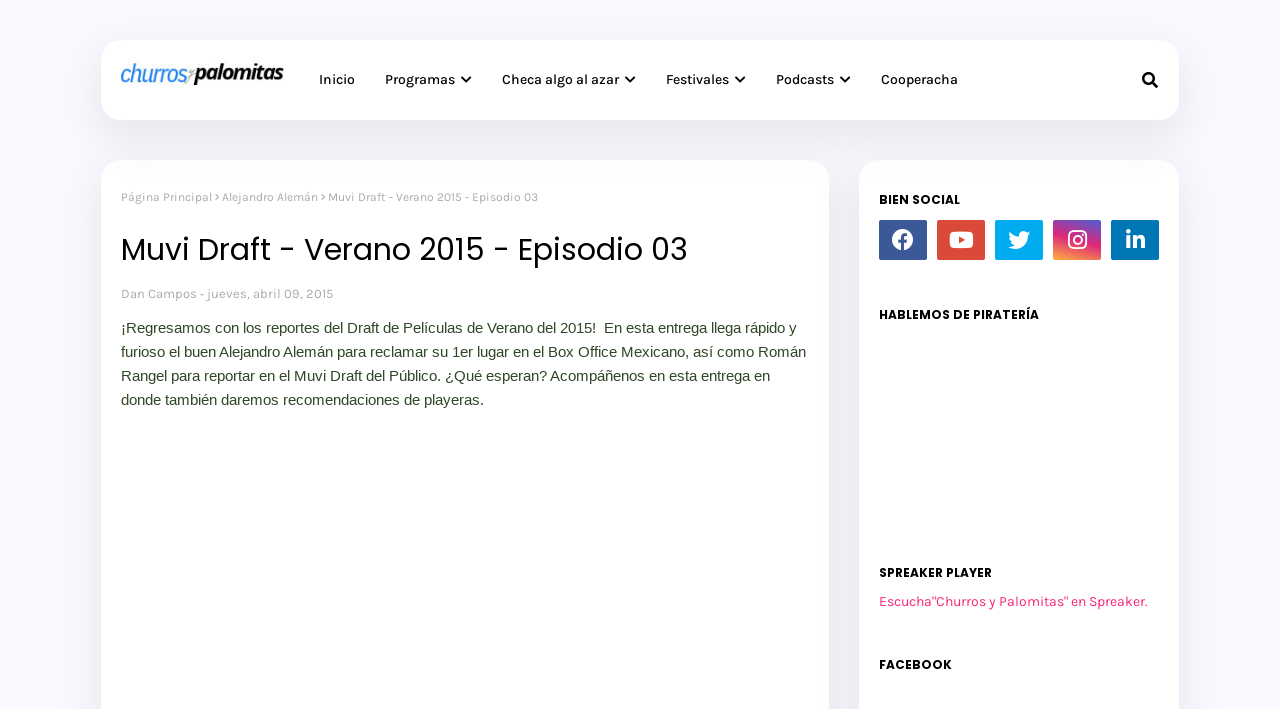

--- FILE ---
content_type: text/html; charset=UTF-8
request_url: https://www.churrosypalomitas.com/2015/04/muvi-draft-verano-2015-episodio-03.html
body_size: 51203
content:
<!DOCTYPE html>
<html class='ltr' dir='ltr' xmlns='http://www.w3.org/1999/xhtml' xmlns:b='http://www.google.com/2005/gml/b' xmlns:data='http://www.google.com/2005/gml/data' xmlns:expr='http://www.google.com/2005/gml/expr'>
<head>
<meta content='width=device-width, initial-scale=1, minimum-scale=1, maximum-scale=1' name='viewport'/>
<title>Muvi Draft - Verano 2015 - Episodio 03</title>
<link href='//1.bp.blogspot.com' rel='dns-prefetch'/>
<link href='//2.bp.blogspot.com' rel='dns-prefetch'/>
<link href='//3.bp.blogspot.com' rel='dns-prefetch'/>
<link href='//4.bp.blogspot.com' rel='dns-prefetch'/>
<link href='//www.blogger.com' rel='dns-prefetch'/>
<link href='//dnjs.cloudflare.com' rel='dns-prefetch'/>
<link href='//fonts.gstatic.com' rel='dns-prefetch'/>
<link href='//pagead2.googlesyndication.com' rel='dns-prefetch'/>
<link href='//www.googletagmanager.com' rel='dns-prefetch'/>
<link href='//www.google-analytics.com' rel='dns-prefetch'/>
<link href='//connect.facebook.net' rel='dns-prefetch'/>
<link href='//c.disquscdn.com' rel='dns-prefetch'/>
<link href='//disqus.com' rel='dns-prefetch'/>
<meta content='text/html; charset=UTF-8' http-equiv='Content-Type'/>
<meta content='blogger' name='generator'/>
<link href='https://www.churrosypalomitas.com/favicon.ico' rel='icon' type='image/x-icon'/>
<meta content='#2383eb' name='theme-color'/>
<meta content='#2383eb' name='msapplication-navbutton-color'/>
<link href='https://www.churrosypalomitas.com/2015/04/muvi-draft-verano-2015-episodio-03.html' rel='canonical'/>
<link rel="alternate" type="application/atom+xml" title="Churros  y Palomitas - Atom" href="https://www.churrosypalomitas.com/feeds/posts/default" />
<link rel="alternate" type="application/rss+xml" title="Churros  y Palomitas - RSS" href="https://www.churrosypalomitas.com/feeds/posts/default?alt=rss" />
<link rel="service.post" type="application/atom+xml" title="Churros  y Palomitas - Atom" href="https://www.blogger.com/feeds/27691597/posts/default" />

<meta content='¡Podcasts! ¡Videos! ¡Entrevistas! ¡Dossieres! Todo eso y más en el sitio en donde hablamos de lo bonito del séptimo arte.' name='description'/>
<link href='https://lh3.googleusercontent.com/blogger_img_proxy/AEn0k_vNM1CGYEtaGd411evZ75Lmn0YKKuF-jVPCGGxJS4v7oTsc9ZRdyaR19wD00Nvw6Z5u4eP6epYoqMGpmFcKnDpT7Xq04Skf2zUUGKaM4RZfuf_3' rel='image_src'/>
<!-- Metadata for Open Graph protocol. See http://ogp.me/. -->
<meta content='article' property='og:type'/>
<meta content='Muvi Draft - Verano 2015 - Episodio 03' property='og:title'/>
<meta content='https://www.churrosypalomitas.com/2015/04/muvi-draft-verano-2015-episodio-03.html' property='og:url'/>
<meta content='¡Podcasts! ¡Videos! ¡Entrevistas! ¡Dossieres! Todo eso y más en el sitio en donde hablamos de lo bonito del séptimo arte.' property='og:description'/>
<meta content='Churros  y Palomitas' property='og:site_name'/>
<meta content='https://lh3.googleusercontent.com/blogger_img_proxy/AEn0k_vNM1CGYEtaGd411evZ75Lmn0YKKuF-jVPCGGxJS4v7oTsc9ZRdyaR19wD00Nvw6Z5u4eP6epYoqMGpmFcKnDpT7Xq04Skf2zUUGKaM4RZfuf_3' property='og:image'/>
<meta content='https://lh3.googleusercontent.com/blogger_img_proxy/AEn0k_vNM1CGYEtaGd411evZ75Lmn0YKKuF-jVPCGGxJS4v7oTsc9ZRdyaR19wD00Nvw6Z5u4eP6epYoqMGpmFcKnDpT7Xq04Skf2zUUGKaM4RZfuf_3' name='twitter:image'/>
<meta content='summary_large_image' name='twitter:card'/>
<meta content='Muvi Draft - Verano 2015 - Episodio 03' name='twitter:title'/>
<meta content='https://www.churrosypalomitas.com/2015/04/muvi-draft-verano-2015-episodio-03.html' name='twitter:domain'/>
<meta content='¡Podcasts! ¡Videos! ¡Entrevistas! ¡Dossieres! Todo eso y más en el sitio en donde hablamos de lo bonito del séptimo arte.' name='twitter:description'/>
<link href='https://cdnjs.cloudflare.com/ajax/libs/font-awesome/5.8.2/css/all.min.css' rel='stylesheet'/>
<!-- Template Style CSS -->
<style id='page-skin-1' type='text/css'><!--
/*
-----------------------------------------------
Blogger Template Style
Name:        Eon
License:     Premium Version
Version:     1.0
Author:      Way2Themes
Author Url:  https://www.way2themes.com/
----------------------------------------------- */
/*-- Google Fonts --*/
@font-face{font-family:'Karla';font-style:italic;font-weight:400;font-display:swap;src:url(https://fonts.gstatic.com/s/karla/v21/qkB_XvYC6trAT7RQNNK2EG7SIwPWMNlCVytER0IPh7KX59Z0CnSKYmkvnHE.woff2) format("woff2");unicode-range:U+0100-024F,U+0259,U+1E00-1EFF,U+2020,U+20A0-20AB,U+20AD-20CF,U+2113,U+2C60-2C7F,U+A720-A7FF}
@font-face{font-family:'Karla';font-style:italic;font-weight:400;font-display:swap;src:url(https://fonts.gstatic.com/s/karla/v21/qkB_XvYC6trAT7RQNNK2EG7SIwPWMNlCVytER0IPh7KX59Z0CnSKbGkv.woff2) format("woff2");unicode-range:U+0000-00FF,U+0131,U+0152-0153,U+02BB-02BC,U+02C6,U+02DA,U+02DC,U+2000-206F,U+2074,U+20AC,U+2122,U+2191,U+2193,U+2212,U+2215,U+FEFF,U+FFFD}
@font-face{font-family:'Karla';font-style:italic;font-weight:500;font-display:swap;src:url(https://fonts.gstatic.com/s/karla/v21/qkB_XvYC6trAT7RQNNK2EG7SIwPWMNlCVytER0IPh7KX59Z0CnSKYmkvnHE.woff2) format("woff2");unicode-range:U+0100-024F,U+0259,U+1E00-1EFF,U+2020,U+20A0-20AB,U+20AD-20CF,U+2113,U+2C60-2C7F,U+A720-A7FF}
@font-face{font-family:'Karla';font-style:italic;font-weight:500;font-display:swap;src:url(https://fonts.gstatic.com/s/karla/v21/qkB_XvYC6trAT7RQNNK2EG7SIwPWMNlCVytER0IPh7KX59Z0CnSKbGkv.woff2) format("woff2");unicode-range:U+0000-00FF,U+0131,U+0152-0153,U+02BB-02BC,U+02C6,U+02DA,U+02DC,U+2000-206F,U+2074,U+20AC,U+2122,U+2191,U+2193,U+2212,U+2215,U+FEFF,U+FFFD}
@font-face{font-family:'Karla';font-style:italic;font-weight:600;font-display:swap;src:url(https://fonts.gstatic.com/s/karla/v21/qkB_XvYC6trAT7RQNNK2EG7SIwPWMNlCVytER0IPh7KX59Z0CnSKYmkvnHE.woff2) format("woff2");unicode-range:U+0100-024F,U+0259,U+1E00-1EFF,U+2020,U+20A0-20AB,U+20AD-20CF,U+2113,U+2C60-2C7F,U+A720-A7FF}
@font-face{font-family:'Karla';font-style:italic;font-weight:600;font-display:swap;src:url(https://fonts.gstatic.com/s/karla/v21/qkB_XvYC6trAT7RQNNK2EG7SIwPWMNlCVytER0IPh7KX59Z0CnSKbGkv.woff2) format("woff2");unicode-range:U+0000-00FF,U+0131,U+0152-0153,U+02BB-02BC,U+02C6,U+02DA,U+02DC,U+2000-206F,U+2074,U+20AC,U+2122,U+2191,U+2193,U+2212,U+2215,U+FEFF,U+FFFD}
@font-face{font-family:'Karla';font-style:italic;font-weight:700;font-display:swap;src:url(https://fonts.gstatic.com/s/karla/v21/qkB_XvYC6trAT7RQNNK2EG7SIwPWMNlCVytER0IPh7KX59Z0CnSKYmkvnHE.woff2) format("woff2");unicode-range:U+0100-024F,U+0259,U+1E00-1EFF,U+2020,U+20A0-20AB,U+20AD-20CF,U+2113,U+2C60-2C7F,U+A720-A7FF}
@font-face{font-family:'Karla';font-style:italic;font-weight:700;font-display:swap;src:url(https://fonts.gstatic.com/s/karla/v21/qkB_XvYC6trAT7RQNNK2EG7SIwPWMNlCVytER0IPh7KX59Z0CnSKbGkv.woff2) format("woff2");unicode-range:U+0000-00FF,U+0131,U+0152-0153,U+02BB-02BC,U+02C6,U+02DA,U+02DC,U+2000-206F,U+2074,U+20AC,U+2122,U+2191,U+2193,U+2212,U+2215,U+FEFF,U+FFFD}
@font-face{font-family:'Karla';font-style:normal;font-weight:400;font-display:swap;src:url(https://fonts.gstatic.com/s/karla/v21/qkB9XvYC6trAT55ZBi1ueQVIjQTD-JrIH2G7nytkHRyQ8p4wUjm6bnEr.woff2) format("woff2");unicode-range:U+0100-024F,U+0259,U+1E00-1EFF,U+2020,U+20A0-20AB,U+20AD-20CF,U+2113,U+2C60-2C7F,U+A720-A7FF}
@font-face{font-family:'Karla';font-style:normal;font-weight:400;font-display:swap;src:url(https://fonts.gstatic.com/s/karla/v21/qkB9XvYC6trAT55ZBi1ueQVIjQTD-JrIH2G7nytkHRyQ8p4wUje6bg.woff2) format("woff2");unicode-range:U+0000-00FF,U+0131,U+0152-0153,U+02BB-02BC,U+02C6,U+02DA,U+02DC,U+2000-206F,U+2074,U+20AC,U+2122,U+2191,U+2193,U+2212,U+2215,U+FEFF,U+FFFD}
@font-face{font-family:'Karla';font-style:normal;font-weight:500;font-display:swap;src:url(https://fonts.gstatic.com/s/karla/v21/qkB9XvYC6trAT55ZBi1ueQVIjQTD-JrIH2G7nytkHRyQ8p4wUjm6bnEr.woff2) format("woff2");unicode-range:U+0100-024F,U+0259,U+1E00-1EFF,U+2020,U+20A0-20AB,U+20AD-20CF,U+2113,U+2C60-2C7F,U+A720-A7FF}
@font-face{font-family:'Karla';font-style:normal;font-weight:500;font-display:swap;src:url(https://fonts.gstatic.com/s/karla/v21/qkB9XvYC6trAT55ZBi1ueQVIjQTD-JrIH2G7nytkHRyQ8p4wUje6bg.woff2) format("woff2");unicode-range:U+0000-00FF,U+0131,U+0152-0153,U+02BB-02BC,U+02C6,U+02DA,U+02DC,U+2000-206F,U+2074,U+20AC,U+2122,U+2191,U+2193,U+2212,U+2215,U+FEFF,U+FFFD}
@font-face{font-family:'Karla';font-style:normal;font-weight:600;font-display:swap;src:url(https://fonts.gstatic.com/s/karla/v21/qkB9XvYC6trAT55ZBi1ueQVIjQTD-JrIH2G7nytkHRyQ8p4wUjm6bnEr.woff2) format("woff2");unicode-range:U+0100-024F,U+0259,U+1E00-1EFF,U+2020,U+20A0-20AB,U+20AD-20CF,U+2113,U+2C60-2C7F,U+A720-A7FF}
@font-face{font-family:'Karla';font-style:normal;font-weight:600;font-display:swap;src:url(https://fonts.gstatic.com/s/karla/v21/qkB9XvYC6trAT55ZBi1ueQVIjQTD-JrIH2G7nytkHRyQ8p4wUje6bg.woff2) format("woff2");unicode-range:U+0000-00FF,U+0131,U+0152-0153,U+02BB-02BC,U+02C6,U+02DA,U+02DC,U+2000-206F,U+2074,U+20AC,U+2122,U+2191,U+2193,U+2212,U+2215,U+FEFF,U+FFFD}
@font-face{font-family:'Karla';font-style:normal;font-weight:700;font-display:swap;src:url(https://fonts.gstatic.com/s/karla/v21/qkB9XvYC6trAT55ZBi1ueQVIjQTD-JrIH2G7nytkHRyQ8p4wUjm6bnEr.woff2) format("woff2");unicode-range:U+0100-024F,U+0259,U+1E00-1EFF,U+2020,U+20A0-20AB,U+20AD-20CF,U+2113,U+2C60-2C7F,U+A720-A7FF}
@font-face{font-family:'Karla';font-style:normal;font-weight:700;font-display:swap;src:url(https://fonts.gstatic.com/s/karla/v21/qkB9XvYC6trAT55ZBi1ueQVIjQTD-JrIH2G7nytkHRyQ8p4wUje6bg.woff2) format("woff2");unicode-range:U+0000-00FF,U+0131,U+0152-0153,U+02BB-02BC,U+02C6,U+02DA,U+02DC,U+2000-206F,U+2074,U+20AC,U+2122,U+2191,U+2193,U+2212,U+2215,U+FEFF,U+FFFD}
@font-face{font-family:'Poppins';font-style:italic;font-weight:300;font-display:swap;src:url(https://fonts.gstatic.com/s/poppins/v20/pxiDyp8kv8JHgFVrJJLm21lVFteOcEg.woff2) format("woff2");unicode-range:U+0900-097F,U+1CD0-1CF9,U+200C-200D,U+20A8,U+20B9,U+25CC,U+A830-A839,U+A8E0-A8FF}
@font-face{font-family:'Poppins';font-style:italic;font-weight:300;font-display:swap;src:url(https://fonts.gstatic.com/s/poppins/v20/pxiDyp8kv8JHgFVrJJLm21lVGdeOcEg.woff2) format("woff2");unicode-range:U+0100-02AF,U+0304,U+0308,U+0329,U+1E00-1E9F,U+1EF2-1EFF,U+2020,U+20A0-20AB,U+20AD-20CF,U+2113,U+2C60-2C7F,U+A720-A7FF}
@font-face{font-family:'Poppins';font-style:italic;font-weight:300;font-display:swap;src:url(https://fonts.gstatic.com/s/poppins/v20/pxiDyp8kv8JHgFVrJJLm21lVF9eO.woff2) format("woff2");unicode-range:U+0000-00FF,U+0131,U+0152-0153,U+02BB-02BC,U+02C6,U+02DA,U+02DC,U+0304,U+0308,U+0329,U+2000-206F,U+2074,U+20AC,U+2122,U+2191,U+2193,U+2212,U+2215,U+FEFF,U+FFFD}
@font-face{font-family:'Poppins';font-style:italic;font-weight:400;font-display:swap;src:url(https://fonts.gstatic.com/s/poppins/v20/pxiGyp8kv8JHgFVrJJLucXtAKPY.woff2) format("woff2");unicode-range:U+0900-097F,U+1CD0-1CF9,U+200C-200D,U+20A8,U+20B9,U+25CC,U+A830-A839,U+A8E0-A8FF}
@font-face{font-family:'Poppins';font-style:italic;font-weight:400;font-display:swap;src:url(https://fonts.gstatic.com/s/poppins/v20/pxiGyp8kv8JHgFVrJJLufntAKPY.woff2) format("woff2");unicode-range:U+0100-02AF,U+0304,U+0308,U+0329,U+1E00-1E9F,U+1EF2-1EFF,U+2020,U+20A0-20AB,U+20AD-20CF,U+2113,U+2C60-2C7F,U+A720-A7FF}
@font-face{font-family:'Poppins';font-style:italic;font-weight:400;font-display:swap;src:url(https://fonts.gstatic.com/s/poppins/v20/pxiGyp8kv8JHgFVrJJLucHtA.woff2) format("woff2");unicode-range:U+0000-00FF,U+0131,U+0152-0153,U+02BB-02BC,U+02C6,U+02DA,U+02DC,U+0304,U+0308,U+0329,U+2000-206F,U+2074,U+20AC,U+2122,U+2191,U+2193,U+2212,U+2215,U+FEFF,U+FFFD}
@font-face{font-family:'Poppins';font-style:italic;font-weight:500;font-display:swap;src:url(https://fonts.gstatic.com/s/poppins/v20/pxiDyp8kv8JHgFVrJJLmg1hVFteOcEg.woff2) format("woff2");unicode-range:U+0900-097F,U+1CD0-1CF9,U+200C-200D,U+20A8,U+20B9,U+25CC,U+A830-A839,U+A8E0-A8FF}
@font-face{font-family:'Poppins';font-style:italic;font-weight:500;font-display:swap;src:url(https://fonts.gstatic.com/s/poppins/v20/pxiDyp8kv8JHgFVrJJLmg1hVGdeOcEg.woff2) format("woff2");unicode-range:U+0100-02AF,U+0304,U+0308,U+0329,U+1E00-1E9F,U+1EF2-1EFF,U+2020,U+20A0-20AB,U+20AD-20CF,U+2113,U+2C60-2C7F,U+A720-A7FF}
@font-face{font-family:'Poppins';font-style:italic;font-weight:500;font-display:swap;src:url(https://fonts.gstatic.com/s/poppins/v20/pxiDyp8kv8JHgFVrJJLmg1hVF9eO.woff2) format("woff2");unicode-range:U+0000-00FF,U+0131,U+0152-0153,U+02BB-02BC,U+02C6,U+02DA,U+02DC,U+0304,U+0308,U+0329,U+2000-206F,U+2074,U+20AC,U+2122,U+2191,U+2193,U+2212,U+2215,U+FEFF,U+FFFD}
@font-face{font-family:'Poppins';font-style:italic;font-weight:600;font-display:swap;src:url(https://fonts.gstatic.com/s/poppins/v20/pxiDyp8kv8JHgFVrJJLmr19VFteOcEg.woff2) format("woff2");unicode-range:U+0900-097F,U+1CD0-1CF9,U+200C-200D,U+20A8,U+20B9,U+25CC,U+A830-A839,U+A8E0-A8FF}
@font-face{font-family:'Poppins';font-style:italic;font-weight:600;font-display:swap;src:url(https://fonts.gstatic.com/s/poppins/v20/pxiDyp8kv8JHgFVrJJLmr19VGdeOcEg.woff2) format("woff2");unicode-range:U+0100-02AF,U+0304,U+0308,U+0329,U+1E00-1E9F,U+1EF2-1EFF,U+2020,U+20A0-20AB,U+20AD-20CF,U+2113,U+2C60-2C7F,U+A720-A7FF}
@font-face{font-family:'Poppins';font-style:italic;font-weight:600;font-display:swap;src:url(https://fonts.gstatic.com/s/poppins/v20/pxiDyp8kv8JHgFVrJJLmr19VF9eO.woff2) format("woff2");unicode-range:U+0000-00FF,U+0131,U+0152-0153,U+02BB-02BC,U+02C6,U+02DA,U+02DC,U+0304,U+0308,U+0329,U+2000-206F,U+2074,U+20AC,U+2122,U+2191,U+2193,U+2212,U+2215,U+FEFF,U+FFFD}
@font-face{font-family:'Poppins';font-style:italic;font-weight:700;font-display:swap;src:url(https://fonts.gstatic.com/s/poppins/v20/pxiDyp8kv8JHgFVrJJLmy15VFteOcEg.woff2) format("woff2");unicode-range:U+0900-097F,U+1CD0-1CF9,U+200C-200D,U+20A8,U+20B9,U+25CC,U+A830-A839,U+A8E0-A8FF}
@font-face{font-family:'Poppins';font-style:italic;font-weight:700;font-display:swap;src:url(https://fonts.gstatic.com/s/poppins/v20/pxiDyp8kv8JHgFVrJJLmy15VGdeOcEg.woff2) format("woff2");unicode-range:U+0100-02AF,U+0304,U+0308,U+0329,U+1E00-1E9F,U+1EF2-1EFF,U+2020,U+20A0-20AB,U+20AD-20CF,U+2113,U+2C60-2C7F,U+A720-A7FF}
@font-face{font-family:'Poppins';font-style:italic;font-weight:700;font-display:swap;src:url(https://fonts.gstatic.com/s/poppins/v20/pxiDyp8kv8JHgFVrJJLmy15VF9eO.woff2) format("woff2");unicode-range:U+0000-00FF,U+0131,U+0152-0153,U+02BB-02BC,U+02C6,U+02DA,U+02DC,U+0304,U+0308,U+0329,U+2000-206F,U+2074,U+20AC,U+2122,U+2191,U+2193,U+2212,U+2215,U+FEFF,U+FFFD}
@font-face{font-family:'Poppins';font-style:normal;font-weight:300;font-display:swap;src:url(https://fonts.gstatic.com/s/poppins/v20/pxiByp8kv8JHgFVrLDz8Z11lFc-K.woff2) format("woff2");unicode-range:U+0900-097F,U+1CD0-1CF9,U+200C-200D,U+20A8,U+20B9,U+25CC,U+A830-A839,U+A8E0-A8FF}
@font-face{font-family:'Poppins';font-style:normal;font-weight:300;font-display:swap;src:url(https://fonts.gstatic.com/s/poppins/v20/pxiByp8kv8JHgFVrLDz8Z1JlFc-K.woff2) format("woff2");unicode-range:U+0100-02AF,U+0304,U+0308,U+0329,U+1E00-1E9F,U+1EF2-1EFF,U+2020,U+20A0-20AB,U+20AD-20CF,U+2113,U+2C60-2C7F,U+A720-A7FF}
@font-face{font-family:'Poppins';font-style:normal;font-weight:300;font-display:swap;src:url(https://fonts.gstatic.com/s/poppins/v20/pxiByp8kv8JHgFVrLDz8Z1xlFQ.woff2) format("woff2");unicode-range:U+0000-00FF,U+0131,U+0152-0153,U+02BB-02BC,U+02C6,U+02DA,U+02DC,U+0304,U+0308,U+0329,U+2000-206F,U+2074,U+20AC,U+2122,U+2191,U+2193,U+2212,U+2215,U+FEFF,U+FFFD}
@font-face{font-family:'Poppins';font-style:normal;font-weight:400;font-display:swap;src:url(https://fonts.gstatic.com/s/poppins/v20/pxiEyp8kv8JHgFVrJJbecmNE.woff2) format("woff2");unicode-range:U+0900-097F,U+1CD0-1CF9,U+200C-200D,U+20A8,U+20B9,U+25CC,U+A830-A839,U+A8E0-A8FF}
@font-face{font-family:'Poppins';font-style:normal;font-weight:400;font-display:swap;src:url(https://fonts.gstatic.com/s/poppins/v20/pxiEyp8kv8JHgFVrJJnecmNE.woff2) format("woff2");unicode-range:U+0100-02AF,U+0304,U+0308,U+0329,U+1E00-1E9F,U+1EF2-1EFF,U+2020,U+20A0-20AB,U+20AD-20CF,U+2113,U+2C60-2C7F,U+A720-A7FF}
@font-face{font-family:'Poppins';font-style:normal;font-weight:400;font-display:swap;src:url(https://fonts.gstatic.com/s/poppins/v20/pxiEyp8kv8JHgFVrJJfecg.woff2) format("woff2");unicode-range:U+0000-00FF,U+0131,U+0152-0153,U+02BB-02BC,U+02C6,U+02DA,U+02DC,U+0304,U+0308,U+0329,U+2000-206F,U+2074,U+20AC,U+2122,U+2191,U+2193,U+2212,U+2215,U+FEFF,U+FFFD}
@font-face{font-family:'Poppins';font-style:normal;font-weight:500;font-display:swap;src:url(https://fonts.gstatic.com/s/poppins/v20/pxiByp8kv8JHgFVrLGT9Z11lFc-K.woff2) format("woff2");unicode-range:U+0900-097F,U+1CD0-1CF9,U+200C-200D,U+20A8,U+20B9,U+25CC,U+A830-A839,U+A8E0-A8FF}
@font-face{font-family:'Poppins';font-style:normal;font-weight:500;font-display:swap;src:url(https://fonts.gstatic.com/s/poppins/v20/pxiByp8kv8JHgFVrLGT9Z1JlFc-K.woff2) format("woff2");unicode-range:U+0100-02AF,U+0304,U+0308,U+0329,U+1E00-1E9F,U+1EF2-1EFF,U+2020,U+20A0-20AB,U+20AD-20CF,U+2113,U+2C60-2C7F,U+A720-A7FF}
@font-face{font-family:'Poppins';font-style:normal;font-weight:500;font-display:swap;src:url(https://fonts.gstatic.com/s/poppins/v20/pxiByp8kv8JHgFVrLGT9Z1xlFQ.woff2) format("woff2");unicode-range:U+0000-00FF,U+0131,U+0152-0153,U+02BB-02BC,U+02C6,U+02DA,U+02DC,U+0304,U+0308,U+0329,U+2000-206F,U+2074,U+20AC,U+2122,U+2191,U+2193,U+2212,U+2215,U+FEFF,U+FFFD}
@font-face{font-family:'Poppins';font-style:normal;font-weight:600;font-display:swap;src:url(https://fonts.gstatic.com/s/poppins/v20/pxiByp8kv8JHgFVrLEj6Z11lFc-K.woff2) format("woff2");unicode-range:U+0900-097F,U+1CD0-1CF9,U+200C-200D,U+20A8,U+20B9,U+25CC,U+A830-A839,U+A8E0-A8FF}
@font-face{font-family:'Poppins';font-style:normal;font-weight:600;font-display:swap;src:url(https://fonts.gstatic.com/s/poppins/v20/pxiByp8kv8JHgFVrLEj6Z1JlFc-K.woff2) format("woff2");unicode-range:U+0100-02AF,U+0304,U+0308,U+0329,U+1E00-1E9F,U+1EF2-1EFF,U+2020,U+20A0-20AB,U+20AD-20CF,U+2113,U+2C60-2C7F,U+A720-A7FF}
@font-face{font-family:'Poppins';font-style:normal;font-weight:600;font-display:swap;src:url(https://fonts.gstatic.com/s/poppins/v20/pxiByp8kv8JHgFVrLEj6Z1xlFQ.woff2) format("woff2");unicode-range:U+0000-00FF,U+0131,U+0152-0153,U+02BB-02BC,U+02C6,U+02DA,U+02DC,U+0304,U+0308,U+0329,U+2000-206F,U+2074,U+20AC,U+2122,U+2191,U+2193,U+2212,U+2215,U+FEFF,U+FFFD}
@font-face{font-family:'Poppins';font-style:normal;font-weight:700;font-display:swap;src:url(https://fonts.gstatic.com/s/poppins/v20/pxiByp8kv8JHgFVrLCz7Z11lFc-K.woff2) format("woff2");unicode-range:U+0900-097F,U+1CD0-1CF9,U+200C-200D,U+20A8,U+20B9,U+25CC,U+A830-A839,U+A8E0-A8FF}
@font-face{font-family:'Poppins';font-style:normal;font-weight:700;font-display:swap;src:url(https://fonts.gstatic.com/s/poppins/v20/pxiByp8kv8JHgFVrLCz7Z1JlFc-K.woff2) format("woff2");unicode-range:U+0100-02AF,U+0304,U+0308,U+0329,U+1E00-1E9F,U+1EF2-1EFF,U+2020,U+20A0-20AB,U+20AD-20CF,U+2113,U+2C60-2C7F,U+A720-A7FF}
@font-face{font-family:'Poppins';font-style:normal;font-weight:700;font-display:swap;src:url(https://fonts.gstatic.com/s/poppins/v20/pxiByp8kv8JHgFVrLCz7Z1xlFQ.woff2) format("woff2");unicode-range:U+0000-00FF,U+0131,U+0152-0153,U+02BB-02BC,U+02C6,U+02DA,U+02DC,U+0304,U+0308,U+0329,U+2000-206F,U+2074,U+20AC,U+2122,U+2191,U+2193,U+2212,U+2215,U+FEFF,U+FFFD}
/*-- Reset CSS --*/
.CSS_LIGHTBOX{z-index:999999!important}.CSS_LIGHTBOX_ATTRIBUTION_INDEX_CONTAINER .CSS_HCONT_CHILDREN_HOLDER > .CSS_LAYOUT_COMPONENT.CSS_HCONT_CHILD:first-child > .CSS_LAYOUT_COMPONENT{opacity:0}a,abbr,acronym,address,applet,b,big,blockquote,body,caption,center,cite,code,dd,del,dfn,div,dl,dt,em,fieldset,font,form,h1,h2,h3,h4,h5,h6,html,i,iframe,img,ins,kbd,label,legend,li,object,p,pre,q,s,samp,small,span,strike,strong,sub,sup,table,tbody,td,tfoot,th,thead,tr,tt,u,ul,var{
padding:0;
border:0;
outline:0;
vertical-align:baseline;
background:0 0;
text-decoration:none
}
#google_translate_element { clear: both; }.thread-expanded .thread-count a { display: none; }.comments .continue { display: none!important; }
form,textarea,input,button{
-webkit-appearance:none;
-moz-appearance:none;
appearance:none;
border-radius:0
}
dl,ul{
list-style-position:inside;
font-weight:400;
list-style:none
}
ul li{
list-style:none
}
caption,th{
text-align:center
}
img{
border:none;
position:relative
}
a,a:visited{
text-decoration:none
}
.post-body a:visited{
color:blue;
}
.clearfix{
clear:both
}
.section,.widget,.widget ul{
margin:0;
padding:0
}
a{
color:#fb2576
}
a img{
border:0
}
abbr{
text-decoration:none
}
.CSS_LIGHTBOX{
z-index:999999!important
}
.separator a{
clear:none!important;
float:none!important;
margin-left:0!important;
margin-right:0!important
}
#navbar-iframe,.widget-item-control,a.quickedit,.home-link,.feed-links{
display:none!important
}
.center{
display:table;
margin:0 auto;
position:relative
}
.widget > h2,.widget > h3{
display:none
}
/*-- Body Content CSS --*/
body{
background:#dcdcdc url() repeat fixed top left;
background-color:#dcdcdc;
font-family:'Karla', Arial, sans-serif;
font-size:14px;
font-weight:400;
color:#304728;
word-wrap:break-word;
margin:0;
padding:0
}
h1,h2,h3,h4,h5,h6{
font-family: 'Poppins', sans-serif;
font-weight: 700;
}
#outer-wrapper{
margin:0 auto;
background: #f9f9ff;
box-shadow:0 0 5px rgba(0,0,0,.1)
}
.row{
width:1078px
}
#content-wrapper{
margin:40px auto 30px;
}
#content-wrapper > .container{
margin:0
}
#main-wrapper{
float:left;
overflow:hidden;
width:calc(100% - (320px + 30px));
box-sizing:border-box;
word-wrap:break-word;
padding:0;
margin:0
}
.item #main-wrapper {
background: #ffffff;
border-radius: 20px;
padding: 20px;
box-shadow: 0 15px 40px 5px rgba(132, 132, 133, 0.15);
}
#sidebar-wrapper{
float:right;
overflow:hidden;
width:320px;
box-sizing:border-box;
word-wrap:break-word;
background: #ffffff;
border-radius: 20px;
padding: 20px;
box-shadow: 0 15px 40px 5px rgba(132, 132, 133, 0.15);
}
.post-image-wrap{
position:relative;
display:block
}
.post-image-link,.about-author .avatar-container,.comments .avatar-image-container{
background-color:rgba(155,155,155,0.07);
color:transparent!important
}
.index-post .post-thumb {
}
.post-thumb{
display:block;
position:relative;
width:100%;
height:100%;
object-fit:cover;
object-position: top;
z-index:1;
opacity: 0;
transition:opacity .17s ease,transform .35s ease
}
.post-thumb.lazy-yard {
opacity: 1;
}
.post-image-link:hover .post-thumb,.post-image-wrap:hover .post-image-link .post-thumb{
opacity:.9
}
.item-post .post-body img{
max-width:100%;
opacity: 0;
transition: opacity .17s ease,transform .35s ease;
}
.item-post .post-body img.lazy-yard{
opacity: 1;
}
.post-title a{
display:block
}
.social a:before{
display:inline-block;
font-family:'Font Awesome 5 Brands';
font-style:normal;
font-weight:400
}
.social .facebook a:before{
content:"\f09a"
}
.social .twitter a:before{
content:"\f099"
}
.social .gplus a:before{
content:"\f0d5"
}
.social .rss a:before{
content:"\f09e";
font-family:'Font Awesome 5 Free';
font-weight:900
}
.social .youtube a:before{
content:"\f167"
}
.social .skype a:before{
content:"\f17e"
}
.social .stumbleupon a:before{
content:"\f1a4"
}
.social .tumblr a:before{
content:"\f173"
}
.social .vk a:before{
content:"\f189"
}
.social .stack-overflow a:before{
content:"\f16c"
}
.social .github a:before{
content:"\f09b"
}
.social .linkedin a:before{
content:"\f0e1"
}
.social .dribbble a:before{
content:"\f17d"
}
.social .soundcloud a:before{
content:"\f1be"
}
.social .behance a:before{
content:"\f1b4"
}
.social .digg a:before{
content:"\f1a6"
}
.social .instagram a:before{
content:"\f16d"
}
.social .pinterest a:before{
content:"\f0d2"
}
.social .twitch a:before{
content:"\f1e8"
}
.social .delicious a:before{
content:"\f1a5"
}
.social .codepen a:before{
content:"\f1cb"
}
.social .reddit a:before{
content:"\f1a1"
}
.social .whatsapp a:before{
content:"\f232"
}
.social .snapchat a:before{
content:"\f2ac"
}
.social .email a:before{
content:"\f0e0";
font-family: 'Font Awesome 5 Free';
font-weight: 400;
}
.social .external-link a:before{
content:"\f35d"
}
.social-color .facebook a{
background-color:#3b5999
}
.social-color .twitter a{
background-color:#00acee
}
.social-color .gplus a{
background-color:#db4a39
}
.social-color .youtube a{
background-color:#db4a39
}
.social-color .instagram a{
background:linear-gradient(15deg,#ffb13d,#dd277b,#4d5ed4)
}
.social-color .pinterest a{
background-color:#ca2127
}
.social-color .dribbble a{
background-color:#ea4c89
}
.social-color .linkedin a{
background-color:#0077b5
}
.social-color .tumblr a{
background-color:#365069
}
.social-color .twitch a{
background-color:#6441a5
}
.social-color .rss a{
background-color:#ffc200
}
.social-color .skype a{
background-color:#00aff0
}
.social-color .stumbleupon a{
background-color:#eb4823
}
.social-color .vk a{
background-color:#4a76a8
}
.social-color .stack-overflow a{
background-color:#f48024
}
.social-color .github a{
background-color:#24292e
}
.social-color .soundcloud a{
background:linear-gradient(#ff7400,#ff3400)
}
.social-color .behance a{
background-color:#191919
}
.social-color .digg a{
background-color:#1b1a19
}
.social-color .delicious a{
background-color:#0076e8
}
.social-color .codepen a{
background-color:#000
}
.social-color .reddit a{
background-color:#ff4500
}
.social-color .whatsapp a{
background-color:#3fbb50
}
.social-color .snapchat a{
background-color:#ffe700
}
.social-color .email a{
background-color:#888
}
.social-color .external-link a{
background-color:#000000
}
.social-text .facebook a:after{
content:"Facebook"
}
.social-text .twitter a:after{
content:"Twitter"
}
.social-text .gplus a:after{
content:"Google Plus"
}
.social-text .rss a:after{
content:"Rss"
}
.social-text .youtube a:after{
content:"YouTube"
}
.social-text .skype a:after{
content:"Skype"
}
.social-text .stumbleupon a:after{
content:"StumbleUpon"
}
.social-text .tumblr a:after{
content:"Tumblr"
}
.social-text .vk a:after{
content:"VKontakte"
}
.social-text .stack-overflow a:after{
content:"Stack Overflow"
}
.social-text .github a:after{
content:"Github"
}
.social-text .linkedin a:after{
content:"LinkedIn"
}
.social-text .dribbble a:after{
content:"Dribbble"
}
.social-text .soundcloud a:after{
content:"SoundCloud"
}
.social-text .behance a:after{
content:"Behance"
}
.social-text .digg a:after{
content:"Digg"
}
.social-text .instagram a:after{
content:"Instagram"
}
.social-text .pinterest a:after{
content:"Pinterest"
}
.social-text .twitch a:after{
content:"Twitch"
}
.social-text .delicious a:after{
content:"Delicious"
}
.social-text .codepen a:after{
content:"CodePen"
}
.social-text .flipboard a:after{
content:"Flipboard"
}
.social-text .reddit a:after{
content:"Reddit"
}
.social-text .whatsapp a:after{
content:"Whatsapp"
}
.social-text .messenger a:after{
content:"Messenger"
}
.social-text .snapchat a:after{
content:"Snapchat"
}
.social-text .email a:after{
content:"Email"
}
.social-text .external-link a:after{
content:"WebSite"
}
#header-wrap{
position:relative;
width:100%;
height:80px;
padding-top: 40px;
z-index:1010;
}
#header-wrap .container{
position:relative;
margin:0 auto;
height: 80px;
background-color: #ffffff;
border-radius: 20px;
padding: 0 0 0 20px;
box-sizing: border-box;
box-shadow: 0 15px 40px 5px rgba(132, 132, 133, 0.15);
}
.header-logo{
float:left;
margin:0 20px 0 0
}
.main-logo{
position:relative;
float:left;
width:auto;
max-width:250px;
max-height:45px;
margin:0;
padding:17px 0
}
.main-logo .header-image-wrapper{
display:block
}
.main-logo img{
max-width:100%;
max-height:45px;
margin:0
}
.main-logo h1, .main-logo h1 a{
color:#000000;
font-size:20px;
line-height:45px;
margin:0
}
.main-logo p{
font-size:12px;
margin:5px 0 0;
display:none;
}
.header-menu{
float:left;
}
#main-menu .widget,#main-menu .widget > h3{
display:none
}
#main-menu .show-menu{
display:block
}
#main-menu{
position:static;
height:80px;
z-index:15
}
#main-menu ul > li{
float:left;
position:relative;
margin:0;
padding:0;
transition:background .17s ease
}
#main-menu ul > li > a{
position:relative;
color:#000000;
font-size:14px;
font-weight:500;
line-height:80px;
display:inline-block;
text-decoration:none;
margin:0;
padding:0 15px;
transition:color .17s ease
}
#main-menu ul#main-menu-nav > li:hover{
background-color:rgba(255,255,255,0.05)
}
#main-menu ul#main-menu-nav > li:hover > a{
color:#000000
}
#main-menu ul > li > ul{
position:absolute;
float:left;
left:0;
top:80px;
width:180px;
background-color:#ffffff;
z-index:99999;
margin-top:0;
padding:0;
border:1px solid rgba(155,155,155,0.15);
box-shadow:0 2px 2px rgba(0,0,0,0.2);
visibility:hidden;
opacity:0
}
#main-menu ul > li > ul > li > ul{
position:absolute;
float:left;
top:0;
left:100%;
margin:-1px 0 0
}
#main-menu ul > li > ul > li{
display:block;
float:none;
position:relative;
background-color:rgba(255,255,255,0.03);
border-bottom:1px solid rgba(155,155,155,0.15);
transition:background .17s ease
}
#main-menu ul > li > ul > li a{
display:block;
height:36px;
font-size:13px;
color:#000000;
font-weight:500;
line-height:36px;
box-sizing:border-box;
margin:0;
padding:0 15px;
transition:color .17s ease
}
#main-menu ul > li > ul > li:last-child{
border-bottom:0
}
#main-menu ul > li.has-sub > a:after{
content:'\f078';
float:right;
font-family:'Font Awesome 5 Free';
font-size:12px;
font-weight:900;
margin:0 0 0 6px
}
#main-menu ul > li > ul > li.has-sub > a:after{
content:'\f054';
float:right;
margin:0
}
#main-menu ul > li > ul > li a:hover{
color:#238afb
}
#main-menu ul > li:hover > ul,#main-menu ul > li > ul > li:hover > ul{
visibility:visible;
opacity:1
}
#main-menu ul ul{
transition:all .17s ease
}
#main-menu .mega-menu{
position:static!important
}
#main-menu .mega-menu > ul{
width:100%;
box-sizing:border-box;
padding:20px 10px
}
#main-menu .mega-menu > ul.mega-menu-inner{
overflow:hidden
}
#main-menu ul > li:hover > ul,#main-menu ul > li > ul > li:hover > ul{
visibility:visible;
opacity:1
}
#main-menu ul ul{
transition:all .25s ease
}
.mega-menu-inner .mega-item{
float:left;
width:20%;
box-sizing:border-box;
padding:0 10px
}
.mega-menu-inner .mega-content{
position:relative;
width:100%;
overflow:hidden;
padding:0
}
.mega-content .post-image-wrap{
width:100%;
height:120px
}
.mega-content .post-image-link{
width:100%;
height:100%;
z-index:1;
display:block;
position:relative;
overflow:hidden;
padding:0
}
.mega-content .post-title{
position:relative;
font-size:13px;
font-weight:600;
line-height:1.5em;
margin:7px 0 5px;
padding:0
}
.mega-content .post-title a{
display:block;
color:#000000;
transition:color .17s
}
.mega-content .post-title a:hover{
color:#238afb
}
.mega-content .post-meta{
font-size:11px
}
.no-posts{
float:left;
width:100%;
height:100px;
line-height:100px;
text-align:center
}
.mega-menu .no-posts{
line-height:60px;
color:#000000
}
.show-search,.hide-search{
position:absolute;
top:0;
right:0;
display:block;
width:58px;
height:80px;
background-color:rgba(255,255,255,0.05);
line-height:80px;
z-index:20;
color:#000000;
font-size:16px;
font-weight:400;
text-align:center;
cursor:pointer;
transition:color .17s ease
}
.show-search:hover,.hide-search:hover{
color:#000000
}
.show-search:before{
content:"\f002";
font-family:'Font Awesome 5 Free';
font-weight: 900;
}
.hide-search:before{
content:"\f00d";
font-family:'Font Awesome 5 Free';
font-weight: 900;
}
#nav-search{
display:none;
position:absolute;
left:0;
top:0;
width:100%;
height:80px;
z-index:99;
background-color:#ffffff;
box-sizing:border-box;
padding:0
}
#nav-search .search-form{
width:100%;
height:80px;
background-color:rgba(0,0,0,0);
line-height:80px;
overflow:hidden;
padding:0
}
#nav-search .search-input{
width:100%;
height:80px;
font-family:inherit;
color:#000000;
margin:0;
padding:0 58px 0 10px;
background-color:rgba(0,0,0,0);
font-size:13px;
font-weight:400;
box-sizing:border-box;
border:0
}
#nav-search .search-input:focus{
color:#000000;
outline:none
}
.mobile-menu-toggle{
display:none;
position:absolute;
top:0;
left:0;
width:58px;
height:80px;
line-height:80px;
background-color:rgba(255,255,255,0.05);
z-index:20;
color:#000000;
font-size:17px;
font-weight:400;
text-align:center;
cursor:pointer;
transition:color .17s ease
}
.mobile-menu-toggle:hover{
color:#000000
}
.mobile-menu-toggle:before{
content:"\f0c9";
font-family:'Font Awesome 5 Free';
font-weight:900;
}
.nav-active .mobile-menu-toggle:before{
content:"\f00d";
font-family:'Font Awesome 5 Free';
font-weight:900;
}
.overlay{
display:none;
position:fixed;
top:0;
left:0;
right:0;
bottom:0;
z-index:990;
background:rgba(255,255,255,0.8)
}
.mobile-menu-wrap{
display:none;
position:absolute;
top:80px;
left:0;
width:100%;
background-color:#ffffff;
box-sizing:border-box;
visibility:hidden;
z-index:1000;
opacity:0;
transition:all .17s ease
}
.nav-active .mobile-menu-wrap{
visibility:visible;
opacity:1
}
.mobile-menu{
position:relative;
overflow:hidden;
padding:20px;
border-top:1px solid rgba(255,255,255,0.03)
}
.mobile-menu > ul{
margin:0
}
.mobile-menu .m-sub{
display:none;
padding:0
}
.mobile-menu ul li{
position:relative;
display:block;
overflow:hidden;
float:left;
width:100%;
font-size:14px;
line-height:38px
}
.mobile-menu > ul > li{
font-weight:500;
}
.mobile-menu > ul li ul{
overflow:hidden
}
.mobile-menu ul li a{
color:#000000;
padding:0;
display:block;
transition:all .17s ease
}
.mobile-menu ul li.has-sub .submenu-toggle{
position:absolute;
top:0;
right:0;
color:#000000;
cursor:pointer
}
.mobile-menu ul li.has-sub .submenu-toggle:after{
content:'\f105';
font-family:'Font Awesome 5 Free';
font-weight:900;
float:right;
width:34px;
font-size:14px;
text-align:center;
transition:all .17s ease
}
.mobile-menu ul li.has-sub.show > .submenu-toggle:after{
transform:rotate(90deg)
}
.mobile-menu > ul > li > ul > li > a{
color:#000000;
opacity:.7;
padding:0 0 0 15px
}
.mobile-menu > ul > li > ul > li > ul > li > a{
color:#000000;
opacity:.7;
padding:0 0 0 30px
}
.owl-carousel{
display:none;
width:100%;
-webkit-tap-highlight-color:transparent;
position:relative;
z-index:1
}
.owl-carousel .owl-stage{
position:relative;
-ms-touch-action:pan-Y
}
.owl-carousel .owl-stage:after{
content:".";
display:block;
clear:both;
visibility:hidden;
line-height:0;
height:0
}
.owl-carousel .owl-stage-outer{
position:relative;
overflow:hidden;
-webkit-transform:translate3d(0px,0px,0px)
}
.owl-carousel .owl-controls .owl-nav .owl-prev,.owl-carousel .owl-controls .owl-nav .owl-next,.owl-carousel .owl-controls .owl-dot{
cursor:pointer;
cursor:hand;
-webkit-user-select:none;
-khtml-user-select:none;
-moz-user-select:none;
-ms-user-select:none;
user-select:none
}
.owl-carousel.owl-loaded{
display:block
}
.owl-carousel.owl-loading{
opacity:0;
display:block
}
.owl-carousel.owl-hidden{
opacity:0
}
.owl-carousel .owl-refresh .owl-item{
display:none
}
.owl-carousel .owl-item{
position:relative;
min-height:1px;
float:left;
-webkit-backface-visibility:visible;
-webkit-tap-highlight-color:transparent;
-webkit-touch-callout:none;
-webkit-user-select:none;
-moz-user-select:none;
-ms-user-select:none;
user-select:none
}
.owl-carousel .owl-item img{
display:block;
width:100%;
-webkit-transform-style:preserve-3d;
transform-style:preserve-3d
}
.owl-carousel.owl-text-select-on .owl-item{
-webkit-user-select:auto;
-moz-user-select:auto;
-ms-user-select:auto;
user-select:auto
}
.owl-carousel .owl-grab{
cursor:move;
cursor:-webkit-grab;
cursor:-o-grab;
cursor:-ms-grab;
cursor:grab
}
.owl-carousel.owl-rtl{
direction:rtl
}
.owl-carousel.owl-rtl .owl-item{
float:right
}
.no-js .owl-carousel{
display:block
}
.owl-carousel .animated{
-webkit-animation-duration:1000ms;
animation-duration:1000ms;
-webkit-animation-fill-mode:both;
animation-fill-mode:both
}
.owl-carousel .owl-animated-in{
z-index:1
}
.owl-carousel .owl-animated-out{
z-index:0
}
.owl-height{
-webkit-transition:height 500ms ease-in-out;
-moz-transition:height 500ms ease-in-out;
-ms-transition:height 500ms ease-in-out;
-o-transition:height 500ms ease-in-out;
transition:height 500ms ease-in-out
}
.owl-prev,.owl-next{
position:relative;
float:left;
width:30px;
height:70px;
background-color:rgba(0,0,0,0.15);
font-family: 'Font Awesome 5 Free';
text-rendering: auto;
-webkit-font-smoothing: antialiased;
-moz-osx-font-smoothing: grayscale;
font-size:11px;
line-height:23px;
font-weight:900;
color:#ffffff;
text-align:center;
cursor:pointer;
border:0px solid rgba(0,0,0,0.08);
box-sizing:border-box;
transition:all .25s ease
}
.owl-prev:before{
content:"\f053"
}
.owl-next:before{
content:"\f054"
}
.owl-prev:hover,.owl-next:hover{
background-color:#238afb;
color:#fff;
border-color:#238afb
}
@keyframes fadeInLeft {
from{
opacity:0;
transform:translate3d(-30px,0,0)
}
to{
opacity:1;
transform:none
}
}
@keyframes fadeOutLeft {
from{
opacity:1
}
to{
opacity:0;
transform:translate3d(-30px,0,0)
}
}
@keyframes fadeInRight {
from{
opacity:0;
transform:translate3d(30px,0,0)
}
to{
opacity:1;
transform:none
}
}
.fadeInRight{
animation-name:fadeInRight
}
@keyframes fadeOutRight {
from{
opacity:1
}
to{
opacity:0;
transform:translate3d(30px,0,0)
}
}
.fadeOutRight{
animation-name:fadeOutRight
}
.loader{
position:relative;
height:100%;
overflow:hidden;
display:block;
margin:0
}
.loader:after{
content:'';
position:absolute;
top:50%;
left:50%;
width:28px;
height:28px;
margin:-16px 0 0 -16px;
border:2px solid #238afb;
border-right-color:rgba(155,155,155,0.2);
border-radius:100%;
animation:spinner 1.1s infinite linear;
transform-origin:center
}
@-webkit-keyframes spinner {
0%{
-webkit-transform:rotate(0deg);
transform:rotate(0deg)
}
to{
-webkit-transform:rotate(1turn);
transform:rotate(1turn)
}
}
@keyframes spinner {
0%{
-webkit-transform:rotate(0deg);
transform:rotate(0deg)
}
to{
-webkit-transform:rotate(1turn);
transform:rotate(1turn)
}
}
#slider-wrapper .show-slider{
display:block!important
}
#slider-wrapper .show-slider .widget-content{
position:relative;
height:430px;
overflow:hidden;
margin:0;
border-radius: 20px;
}
#slider-wrapper {
margin: 30px auto 0;
background-color: #ffffff;
border-radius: 20px;
padding: 20px;
box-sizing: border-box;
box-shadow: 0 15px 40px 5px rgba(132, 132, 133, 0.15);
}
#slider-section .widget, #slider-section .widget > .widget-title {
display: none;
}
.main-slider{
position:relative;
overflow:hidden;
height:430px
}
.main-slider .slider-item{
position:relative;
float:left;
width:100%;
height:430px;
overflow:hidden;
box-sizing:border-box
}
.slider-item-inner{
position:relative;
float:left;
width:100%;
height:100%;
overflow:hidden;
display:block;
}
.main-slider .post-image-link{
width:100%;
height:100%;
position:relative;
overflow:hidden;
display:block
}
.main-slider .post-image-link:before {
position: absolute;
left: 0;
top: 0;
z-index: 4;
width: 100%;
height: 100%;
opacity: 0.5;
background-color: #2c2f30;
content: '';
}
.main-slider .post-info-wrap {
position: absolute;
bottom: 0;
left: 0;
width: 100%;
background-image: linear-gradient(to top,rgba(0,0,0,1),rgba(0,0,0,0));
overflow: hidden;
text-align: center;
text-shadow: 0 1px 2px rgb(0 0 0 / 5%);
z-index: 10;
padding: 20px 15px;
transition: all .17s ease;
box-sizing: border-box;
}
.main-slider .post-info{
position: relative;
overflow: hidden;
display: block;
z-index: 10;
}
.main-slider .post-date{
font-size:11px;
color:#fff;
margin:0
}
.main-slider .post-title{
font-size: 25px;
font-weight: 500;
display: block;
line-height: 1.5;
margin: 0 0 5px;
}
.main-slider .post-title a{
color:#fff;
display:block;
text-shadow: 0 1px 2px rgb(0 0 0 / 50%);
display: -webkit-box;
-webkit-line-clamp: 2;
-webkit-box-orient: vertical;
overflow: hidden;
}
.main-slider .post-title a:hover{
text-decoration:underline
}
.main-slider .post-snippet {
color:#fff;
}
.show-slider .no-posts{
position:absolute;
top:calc(50% - 50px);
left:0;
width:100%;
text-align:center;
}
.main-slider .post-info .post-tag{
position:static;
display: inline-block;
height:30px;
background-color:#eff1f4;
color:#000000;
font-size:12px;
font-weight:500;
text-transform:uppercase;
line-height:30px;
border-radius:20px;
padding:0 10px;
margin:0 0 10px;
border:0;
transition:all .17s ease
}
.main-slider .post-info .post-tag:before {
content: '\f111';
font-family: 'Font Awesome 5 Free';
float: left;
font-size: 11px;
font-weight: 900;
margin: 0 5px 0 0;
color: #238afb;
text-rendering: auto;
-webkit-font-smoothing: antialiased;
-moz-osx-font-smoothing: grayscale;
}
.main-slider .post-info .post-tag:hover{
background-color:#000000;
color:#fff;
}
.main-slider .post-meta {
color: #aaaaaa;
font-size: 12px;
font-weight: 400;
line-height: 18px;
padding: 0 1px;
}
.main-slider .post-meta .post-author, .main-slider .post-meta .post-date {
font-size: 11px;
color: #fff;
margin: 0;
display: inline-block;
float:none;
}
.main-slider .post-meta .post-author:before {
display:none;
}
.main-slider .post-meta .post-date:before {
content:"-";
margin:0 3px;
}
.main-slider .owl-nav{
position:absolute;
top:calc(50% - 15px);
left:0;
right:0;
height:0
}
.main-slider .owl-prev,.main-slider .owl-next{
height:70px;
line-height:70px;
z-index:10;
border:0
}
.main-slider .owl-prev{
float:left;
left:0;
transform: translate(0,-50%);
opacity: 0;
visibility: hidden;
}
.main-slider:hover .owl-prev{
opacity: 1;
visibility: visible;
}
.main-slider .owl-next{
float:right;
right:0;
transform: translate(0,-50%);
opacity: 0;
visibility: hidden;
}
.main-slider:hover .owl-next{
right:0;
opacity: 1;
visibility: visible;
}
.ad-wrapper .widget > .widget-title {
display: none;
}
.ad-wrapper {
margin:0 auto;
}
.ad-wrapper .widget-content {
position:relative;
max-width:100%;
max-height:90px;
line-height:1;
margin:30px auto 0
}
#prev-ad .widget, #nxt-ad .widget {
width: 100%;
margin: 20px 0 0;
padding:0;
box-sizing: border-box;
}
#prev-ad .title, #nxt-ad .title {
display: none;
}
#nxt-ad .widget {
margin-bottom: 15px;
}
#home-ad-top2 .widget-content {
margin:0 auto 30px
}
.home-ad .widget > .widget-title{
display:none
}
.home-ad .widget-content{
float:left;
width:728px;
max-width:100%;
line-height:0;
margin:0 0 40px
}
#hot-wrapper {
background:#238afb;
padding:40px 0;
margin:30px 0 0;
}
#hot-wrapper .container{
margin:0 auto
}
#hot-section .widget,#hot-section .widget > .widget-title{
display:none
}
#hot-section .show-hot, #hot-section .widget.PopularPosts{
display:block!important
}
#hot-section .show-hot .widget-content, #hot-section .PopularPosts .widget-content{
position:relative;
overflow:hidden;
padding:0;
box-sizing: border-box;
margin:0;
}
.hot-loader{
position:relative;
height:200px;
overflow:hidden;
display:block
}
.hot-loader:after{
content:'';
position:absolute;
top:50%;
left:50%;
width:26px;
height:26px;
margin:-16px 0 0 -16px;
border:3px solid #eaeaea;
border-left-color:#238afb;
border-right-color:#238afb;
border-radius:100%;
animation:spinner .8s infinite linear;
transform-origin:center
}
@-webkit-keyframes spinner {
0%{
-webkit-transform:rotate(0deg);
transform:rotate(0deg)
}
to{
-webkit-transform:rotate(1turn);
transform:rotate(1turn)
}
}
@keyframes spinner {
0%{
-webkit-transform:rotate(0deg);
transform:rotate(0deg)
}
to{
-webkit-transform:rotate(1turn);
transform:rotate(1turn)
}
}
ul.hot-posts, .PopularPosts ul.hot-posts{
position:relative;
overflow:hidden;
margin:0;
display: grid;
grid-template-columns: repeat(4,1fr);
grid-gap: 20px;
}
.hot-posts .hot-item, PopularPosts .hot-posts .hot-item{
position:relative;
width: 100%;
overflow:hidden;
box-sizing:border-box;
padding:0;
margin:0;
}
.hot-posts .hot-item:last-child, .PopularPosts .hot-posts .hot-item:last-child {
border: 0;
margin-bottom:0;
}
.hot-item-inner, PopularPosts .hot-item-inner{
position:relative;
float:left;
width:100%;
height:100%;
overflow:hidden;
display:block;
}
.hot-posts .hot-item .post-image-wrap, .PopularPosts .hot-posts .hot-item .post-image-wrap {
position: relative;
display: block;
width:100%;
height:100%;
}
.hot-posts .post-image-link, .PopularPosts .hot-posts .post-image-link{
float:left;
width:100%;
height:152px;
margin:0 0 10px;
position:relative;
overflow:hidden;
display:block;
}
.hot-posts .post-info, .PopularPosts .hot-posts .post-info{
float:left;
width: 100%;
overflow: hidden;
z-index: 5;
box-sizing: border-box;
padding:0;
}
.post-tag{
position:absolute;
top:15px;
left:15px;
height:18px;
z-index:5;
background-color:#238afb;
color:#fff;
font-size:10px;
line-height:1;
font-weight:700;
text-transform:uppercase;
padding:0 6px
}
.index-post .post-info .post-tag{
position: static;
height: 32px;
line-height: 32px;
padding: 0 15px;
margin-bottom: 7px;
font-size: 13px;
text-transform: uppercase;
font-weight: 600;
background: #eff1f4;
border: 0;
border-radius:20px;
color: #000000;
}
.index-post .post-info .post-tag:before {
content: '\f111';
font-family: 'Font Awesome 5 Free';
float: left;
font-size: 11px;
font-weight: 900;
margin: 0 5px 0 0;
color:#238afb;
text-rendering: auto;
-webkit-font-smoothing: antialiased;
-moz-osx-font-smoothing: grayscale;
}
.hot-posts .post-title, .PopularPosts .hot-posts .post-title{
font-size:19px;
font-weight:600;
display:block;
line-height:1.33em;
margin:0 0 7px;
}
.hot-posts .post-title a, .PopularPosts .hot-posts .post-title a{
color:#fff;
display: -webkit-box;
-webkit-line-clamp: 2;
-webkit-box-orient: vertical;
overflow: hidden;
}
.hot-posts .post-title a:hover, .PopularPosts .hot-posts .post-title a:hover{
color:#000000
}
.hot-posts .item-0 .post-title a, .PopularPosts .hot-posts .item-0 .post-title a{
}
.hot-posts .post-meta, .PopularPosts .hot-posts .post-meta{
font-size:11px;
color:#efefef
}
.PopularPosts .hot-posts .post-info .post-meta .post-date {
margin-top:0;
}
.show-hot .no-posts, .PopularPosts .no-posts{
position:absolute;
top:calc(50% - 50px);
left:0;
width:100%;
text-align:center;
}
.home-ad .widget > .widget-title{
display:none
}
.home-ad .widget{
width:728px;
max-width:100%;
margin:0 auto
}
.home-ad .widget .widget-content{
position:relative;
width:100%;
max-height:90px;
overflow:hidden;
line-height:1;
margin:0 0 30px
}
.home-posts-headline.title-wrap {
display: none;
}
.title-wrap{
position:relative;
float:left;
width:100%;
height:32px;
background-color: #ffffff;
border-radius: 5px;
display:block;
margin:0
}
.item .title-wrap{
border-width: 0 0 1px 0;
}
.title-wrap > h3{
position:relative;
float:left;
height:32px;
font-size:12px;
color:#000000;
text-transform:capitalize;
line-height:32px;
padding:0;
margin:0
}
.featured-posts .widget-title{
position:relative;
float:left;
width:100%;
height:32px;
background-color:#000000;
display:block;
margin:0 0 20px
}
.featured-posts .widget-title > h3{
position:relative;
float:left;
height:32px;
background-color:#238afb;
font-size:12px;
color:#fff;
text-transform:uppercase;
line-height:32px;
padding:0 15px;
margin:0
}
a.view-all{
float: right;
height: 18px;
font-size: 9px;
line-height: 18px;
border-radius: 3px;
margin-top: 7px;
margin-right: 7px;
padding: 0 5px;
font-weight: bold;
text-transform: uppercase;
transition: background .17s ease;
background-color: #238afb;
color:#fff;
}
a.view-all:hover{
background: #e0e0e0;
}
a.view-all:after{
content:'\f105';
float:right;
font-weight:900;
font-family:'Font Awesome 5 Free';
margin:0 0 0 3px
}
.queryMessage{
overflow:hidden;
background-color:#fff;
color:#000000;
font-size:13px;
font-weight:400;
padding:8px 10px;
margin:0 0 25px;
border:1px solid #ebebf3;
border-radius:3px
}
.queryMessage .query-info{
margin:0 5px
}
.queryMessage .search-query,.queryMessage .search-label{
font-weight:700;
text-transform:uppercase
}
.queryMessage .search-query:before,.queryMessage .search-label:before{
content:"\201c"
}
.queryMessage .search-query:after,.queryMessage .search-label:after{
content:"\201d"
}
.queryMessage a.show-more{
float:right;
color:#238afb;
text-decoration:underline;
transition:opacity .17s
}
.queryMessage a.show-more:hover{
opacity:.8
}
.queryEmpty{
font-size:13px;
font-weight:400;
padding:10px 0;
margin:0 0 25px;
text-align:center
}
.custom-widget li{
overflow:hidden;
padding:15px 0 0;
margin:15px 0 0;
border-top:1px dotted #ebebf3
}
.custom-widget li:first-child{
padding:0;
margin:0;
border:0
}
.custom-widget .post-image-link{
position:relative;
width:75px;
height:60px;
float:left;
overflow:hidden;
display:block;
vertical-align:middle;
margin:0 12px 0 0;
border-radius:3px
}
.custom-widget .post-info{
overflow:hidden
}
.custom-widget .post-title{
overflow:hidden;
font-size:15px;
font-weight:400;
line-height:1.5em;
margin:0
}
.custom-widget .post-title a{
display:block;
color:#000000;
transition:color .17s
}
.custom-widget li:hover .post-title a{
color:#238afb
}
.index-post-wrap{
display: block;
box-sizing: border-box;
padding: 0 0 20px;
margin: 0;
}
.grid-posts {
display: grid;
grid-template-columns: 1fr;
grid-gap: 35px;
}
.blog-post{
display:block;
overflow:hidden;
word-wrap:break-word
}
.index-post{
display:block;
margin:0;
box-sizing:border-box;
background-color: #ffffff;
border-radius: 20px;
padding: 20px;
box-sizing: border-box;
box-shadow: 0 15px 40px 5px rgba(132, 132, 133, 0.15);
}
.index-post .post-image-wrap{
width: 270px;
height: 270px;
float: left;
border-radius:20px;
overflow: hidden;
margin: 0 15px 0 0;
}
.index-post .post-image-wrap .post-image-link{
width:100%;
height:100%;
position:relative;
display:block;
border-radius:20px;
z-index:1;
overflow:hidden;
}
.index-post .post-info{
overflow: hidden;
padding: 0;
}
.index-post .post-info > h2{
overflow:hidden;
font-size:26px;
font-weight:600;
line-height:1.2em;
text-decoration:none;
margin:0 0 8px;
}
.index-post .post-info > h2 > a{
float:left;
display:block;
color:#000000;
transition:color .17s
}
.index-post .post-info > h2 > a:hover{
color:#238afb
}
.widget iframe,.widget img{
max-width:100%
}
.post-meta{
overflow:hidden;
color:#aaa;
font-size:13px;
font-weight:400;
padding:0 1px
}
.post-meta .post-author,.post-meta .post-date{
float:left;
display:inline-block;
}
.post-meta .post-author:before,.post-meta .post-date:before{
font-weight:900;
font-size: 11px;
}
.post-meta .post-date:before{
content:'-';
margin:0 3px
}
.post-meta a{
color:#aaa;
transition:color .17s
}
.post-meta a:hover{
color:#238afb
}
.post-meta .post-author .meta-avatar{
float:left;
height:20px;
width:20px;
overflow:hidden;
margin:0 7px 0 0;
border-radius:100%;
box-shadow:0 0 3px rgba(0,0,0,0.1)
}
.post-meta .post-author .meta-avatar img{
display:block;
width:100%;
height:100%;
border-radius:100%
}
.index-post .post-meta{
margin:0
}
.post-snippet{
position:relative;
display:block;
overflow:hidden;
font-size:18px;
line-height:1.8;
font-weight:400;
margin:10px 0 0
}
.index-post-footer{
position:relative;
float:left;
width:100%;
padding:0;
margin: 7px 0 0;
}
a.read-more{
float:right;
height:28px;
background-color:#fdfdff;
color:#000000;
font-size:12px;
font-weight:500;
text-transform:uppercase;
line-height:28px;
padding:0 13px;
margin:0;
border:1px solid #f2f2f6;
border-radius:3px;
transition:all .17s ease
}
a.read-more:hover{
background-color:#238afb;
color:#fff;
border-color:#238afb
}
.read-more::before{
content:'\f064';
font-family:'Font Awesome 5 Free';
font-weight:900;
margin:0 5px 0 0
}
a.post-tag{
float:left;
height:28px;
background-color:#fdfdff;
color:#000000;
font-size:12px;
font-weight:500;
text-transform:uppercase;
line-height:28px;
padding:0 13px;
margin:0;
border:1px solid #f2f2f6;
border-radius:3px;
transition:all .17s ease
}
a.post-tag:hover{
background-color:#238afb;
color:#fff;
border-color:#238afb
}
#breadcrumb{
font-size:12px;
font-weight:400;
height:34px;
background-color:#ffffff;
color:#aaa;
line-height:34px;
padding:0;
margin:0 0 15px;
}
#breadcrumb a{
color:#aaa;
transition:color .17s
}
#breadcrumb a:hover{
color:#238afb
}
#breadcrumb a,#breadcrumb em{
display:inline-block
}
#breadcrumb .delimiter:after{
content:'\f054';
font-family:'Font Awesome 5 Free';
font-size:7px;
font-weight:900;
font-style:normal;
vertical-align:middle;
margin:0 3px
}
.item-post h1.post-title{
color:#000000;
font-size:30px;
line-height:1.4em;
font-weight:400;
position:relative;
display:block;
padding:0;
margin:0 0 15px
}
.static_page .item-post h1.post-title{
margin:15px 0 0
}
.item-post .post-body{
width:100%;
font-size:15px;
line-height:1.6em;
overflow:hidden;
box-sizing:border-box;
padding:0;
margin:15px 0 20px;
}
.item-post .post-outer{
padding:0
}
.item-post .post-body img{
max-width:100%
}
.main .widget{
margin:0
}
.main .Blog{
border-bottom-width:0
}
.post-item-inner{
position:relative;
float:left;
width:100%;
background-color:#fff;
overflow:hidden;
box-sizing:border-box;
margin:0 0 35px;
}
.post-item-inner .post-meta{
padding:0
}
.post-footer{
position:relative;
float:left;
width:100%;
margin:0
}
.inline-ad{
position:relative;
display:block;
max-height:60px;
margin:0 0 30px
}
.inline-ad > ins{
display:block!important;
margin:0 auto!important
}
.item .inline-ad{
float:left;
width:100%;
margin:20px 0 0
}
.item-post-wrap > .inline-ad{
margin:0 0 20px
}
.post-labels{
overflow:hidden;
height:auto;
position:relative;
padding:0;
margin:0 0 20px
}
.post-labels a{
float:left;
height:22px;
background-color:#fdfdff;
color:#000000;
font-size:12px;
line-height:22px;
font-weight:400;
margin:0;
padding:0 10px;
border:1px solid #f2f2f6;
border-radius:3px;
margin:0 5px 0 0;
transition:all .17s ease
}
.post-labels a:hover{
background-color:#238afb;
color:#fff;
border-color:#238afb
}
.post-reactions{
height:28px;
display:block;
padding:0;
margin:0 0 15px
}
.post-reactions span{
float:left;
color:#000000;
font-size:12px;
line-height:25px;
text-transform:uppercase;
font-weight:500
}
.reactions-inner{
float:left;
margin:0;
height:28px
}
.post-share{
position:relative;
float:left;
width:100%;
overflow:hidden;
background-color:#fdfdff;
box-sizing:border-box;
padding:15px 0;
margin:0;
}
ul.share-links{
position:relative;
margin:0 -2.5px
}
.share-links li{
width:calc(100% / 7);
float:left;
box-sizing:border-box;
padding:0 2.5px;
margin:0
}
.share-links li a{
float:left;
display:inline-block;
cursor:pointer;
width:100%;
height:32px;
line-height:32px;
color:#fff;
font-weight:400;
font-size:17px;
text-align:center;
box-sizing:border-box;
opacity:1;
border-radius:3px;
transition:all .17s ease
}
.share-links li a:hover{
opacity:.8
}
ul.post-nav{
position:relative;
overflow:hidden;
display:block;
padding:0 5px;
margin:0 0 35px
}
.post-nav li{
display:inline-block;
width:50%
}
.post-nav .post-prev{
float:left;
text-align:left;
box-sizing:border-box;
padding:0 10px 0 0
}
.post-nav .post-next{
float:right;
text-align:right;
box-sizing:border-box;
padding:0 0 0 10px
}
.post-nav li a{
color:#000000;
line-height:1.4em;
display:block;
overflow:hidden;
transition:color .17s
}
.post-nav li:hover a{
color:#238afb
}
.post-nav li span{
display:block;
font-size:11px;
color:#aaa;
font-weight:500;
text-transform:uppercase;
padding:0 0 3px
}
.post-nav .post-prev span:before{
content:"\f053";
float:left;
font-family:'Font Awesome 5 Free';
font-size:10px;
font-weight:900;
text-transform:none;
margin:0 2px 0 0
}
.post-nav .post-next span:after{
content:"\f054";
float:right;
font-family:'Font Awesome 5 Free';
font-size:10px;
font-weight:900;
text-transform:none;
margin:0 0 0 2px
}
.post-nav p{
font-size:12px;
font-weight:400;
line-height:1.5em;
margin:0
}
.post-nav .post-nav-active p{
color:#aaa
}
.about-author{
position:relative;
display:block;
overflow:hidden;
background-color:#fff;
padding:0;
margin:0 0 35px;
}
.about-author .avatar-container{
position:relative;
float:left;
width:80px;
height:80px;
background-color:rgba(255,255,255,0.05);
overflow:hidden;
margin:0 15px 0 0
}
.about-author .author-avatar{
float:left;
width:100%;
height:100%;
border-radius:3px;
opacity: 0;
transition: opacity .17s ease;
}
.about-author .author-avatar.lazy-yard{
opacity: 1;
}
.author-name{
overflow:hidden;
display:inline-block;
font-size:16px;
font-weight:500;
margin:0
}
.author-name span{
color:#000000
}
.author-name a{
color:#238afb;
transition:opacity .17s
}
.author-name a:hover{
opacity:.8
}
.author-description{
display:block;
overflow:hidden;
font-size:12px;
font-weight:400;
line-height:1.6em
}
.author-description a:hover{
text-decoration:underline
}
#related-wrap{
overflow:hidden;
background-color:#fff;
margin:0 0 35px;
}
#related-wrap .related-tag{
display:none
}
.related-ready{
float:left;
width:100%;
box-sizing:border-box;
padding:0
}
.related-ready .loader{
height:178px
}
ul.related-posts{
position:relative;
overflow:hidden;
margin:0 -10px;
padding:0
}
.related-posts .related-item{
width:33.33333333%;
position:relative;
overflow:hidden;
float:left;
display:block;
box-sizing:border-box;
padding:0 10px;
margin:0
}
.related-posts .post-image-link{
width:100%;
height:120px;
position:relative;
overflow:hidden;
display:block;
margin:0 0 10px;
border-radius:3px
}
.related-posts .post-title{
font-size:15px;
font-weight:400;
line-height:1.5em;
display:block;
margin:0
}
.related-posts .post-title a{
color:#000000;
transition:color .17s
}
.related-posts .post-meta .post-date, .custom-widget li .post-meta .post-date, .PopularPosts .post-info .post-meta .post-date {
font-size:11px;
margin:8px 0 0
}
.custom-widget li .post-meta .post-date, .PopularPosts .post-info .post-meta .post-date {
margin:4px 0 0
}
.related-posts .related-item:hover .post-title a{
color:#238afb
}
#blog-pager{
float:left;
width:100%;
font-size:15px;
font-weight:500;
text-align:center;
clear:both;
box-sizing:border-box;
padding: 20px 0 0;
margin: 20px 0;
border-top:1px solid rgba(155,155,155,0.1)
}
.index #blog-pager, .archive #blog-pager {
margin:0;
border:0;
}
#blog-pager .load-more{
display:inline-block;
height:34px;
background-color:#238afb;
font-size:14px;
color:#ffffff;
font-weight:400;
line-height:34px;
box-sizing:border-box;
padding:0 30px;
margin:0;
border:1px solid rgba(0,0,0,.1);
border-bottom-width:2px;
border-radius:2px
}
#blog-pager #load-more-link{
color:#fff;
cursor:pointer
}
#blog-pager #load-more-link:hover{
background-color:#238afb;
color:#fff
}
#blog-pager .load-more.no-more{
background-color:rgba(155,155,155,0.05);
color:#238afb
}
#blog-pager .loading,#blog-pager .no-more{
display:none
}
#blog-pager .loading .loader{
position:relative;
height:100%;
overflow:hidden;
display:block;
margin:0
}
#blog-pager .loading .loader{
height:34px
}
#blog-pager .no-more.show{
display:inline-block
}
#blog-pager .loading .loader:after{
width:26px;
height:26px;
margin:-15px 0 0 -15px
}
#blog-pager .loading .loader:after{
content:'';
position:absolute;
top:50%;
left:50%;
width:28px;
height:28px;
margin:-16px 0 0 -16px;
border:2px solid #238afb;
border-right-color:rgba(155,155,155,0.2);
border-radius:100%;
animation:spinner 1.1s infinite linear;
transform-origin:center
}
@-webkit-keyframes spinner {
0%{
-webkit-transform:rotate(0deg);
transform:rotate(0deg)
}
to{
-webkit-transform:rotate(1turn);
transform:rotate(1turn)
}
}
@keyframes spinner {
0%{
-webkit-transform:rotate(0deg);
transform:rotate(0deg)
}
to{
-webkit-transform:rotate(1turn);
transform:rotate(1turn)
}
}
.archive #blog-pager,.home .blog-pager .blog-pager-newer-link,.home .blog-pager .blog-pager-older-link{
display:none
}
.blog-post-comments{
display:none;
overflow:hidden;
background-color:#fff;
margin:0 0 35px;
}
.blog-post-comments .comments-title{
margin:0 0 20px
}
.comments-system-disqus .comments-title,.comments-system-facebook .comments-title{
margin:0
}
#disqus_thread{
float:left;
width:100%;
padding:10px 15px;
box-sizing:border-box
}
.blog-post-comments .fb_iframe_widget{
box-sizing:border-box;
padding:0 5px
}
#comments{
margin:0
}
#gpluscomments{
float:left!important;
width:100%!important;
margin:0 0 25px!important
}
#gpluscomments iframe{
float:left!important;
width:100%
}
.comments{
display:block;
clear:both;
padding:0;
margin:0;
color:#000000
}
.comments .comment-thread > ol{
padding:0
}
.comments > h3{
font-size:13px;
font-weight:400;
font-style:italic;
padding-top:1px
}
.comments .comments-content .comment{
list-style:none;
margin:0;
padding:0 0 8px
}
.comments .comments-content .comment:first-child{
padding-top:0
}
.facebook-tab,.fb_iframe_widget_fluid span,.fb_iframe_widget iframe{
width:100%!important
}
.comments .item-control{
position:static
}
.comments .avatar-image-container{
float:left;
overflow:hidden;
position:absolute
}
.comments .avatar-image-container,.comments .avatar-image-container img{
height:35px;
max-height:35px;
width:35px;
max-width:35px;
border-radius:100%
}
.comments .comment-block{
overflow:hidden;
padding:0 0 20px
}
.comments .comment-block,.comments .comments-content .comment-replies{
margin:0 0 0 50px
}
.comments .comments-content .inline-thread{
padding:0
}
.comments .comment-actions{
float:left;
width:100%;
position:relative;
margin:0
}
.comments .comments-content .comment-header{
font-size:16px;
display:block;
overflow:hidden;
clear:both;
margin:0 0 3px;
padding:0 0 5px;
border-bottom:1px dotted #ebebf3
}
.comments .comments-content .comment-header a{
color:#000000;
transition:color .17s
}
.comments .comments-content .comment-header a:hover{
color:#238afb
}
.comments .comments-content .user{
font-style:normal;
font-weight:400;
display:block
}
.comments .comments-content .icon.blog-author{
display:none
}
.comments .comments-content .comment-content{
float:left;
font-size:13px;
color:#5E5E5E;
font-weight:400;
text-align:left;
line-height:1.4em;
margin:10px 0
}
.comments .comment .comment-actions a{
margin-right:5px;
padding:2px 5px;
background-color:#fdfdff;
color:#000000;
font-weight:400;
font-size:10px;
border:1px solid #f2f2f6;
border-radius:3px;
transition:all .17s ease
}
.comments .comment .comment-actions a:hover{
color:#fff;
background-color:#238afb;
border-color:#238afb;
text-decoration:none
}
.comments .comments-content .datetime{
float:left;
font-size:11px;
font-weight:400;
color:#aaa;
position:relative;
padding:0 1px;
margin:5px 0 0;
display:block
}
.comments .comments-content .datetime a,.comments .comments-content .datetime a:hover{
color:#aaa
}
.comments .thread-toggle{
margin-bottom:4px
}
.comments .thread-toggle .thread-arrow{
height:7px;
margin:0 3px 2px 0
}
.comments .thread-count a,.comments .continue a{
transition:opacity .17s
}
.comments .thread-count a:hover,.comments .continue a:hover{
opacity:.8
}
.comments .continue a{
display:none
}
.comments .thread-expanded{
padding:5px 0 0
}
.comments .thread-chrome.thread-collapsed{
display:none
}
.thread-arrow:before{
content:'';
font-family:'Font Awesome 5 Free';
color:#000000;
font-weight:900;
margin:0 2px 0 0
}
.comments .thread-expanded .thread-arrow:before{
content:'\f0d7'
}
.comments .thread-collapsed .thread-arrow:before{
content:'\f0da'
}
.comments .comments-content .comment-thread{
margin:0
}
.comments .continue a{
padding:0 0 0 60px;
font-weight:400
}
.comments .comments-content .loadmore.loaded{
margin:0;
padding:0
}
.comments .comment-replybox-thread{
margin:0
}
.thread-expanded .thread-count,.thread-expanded .thread-arrow,.comments .comments-content .loadmore,.comments .comments-content .loadmore.loaded{
display:none
}
#comment-editor{
margin:0 0 20px
}
.post-body h1,.post-body h2,.post-body h3,.post-body h4,.post-body h5,.post-body h6{
color:#000000;
font-weight:500;
margin:0 0 15px
}
.post-body h1,.post-body h2{
font-size:24px
}
.post-body h3{
font-size:21px
}
.post-body h4{
font-size:18px
}
.post-body h5{
font-size:16px
}
.post-body h6{
font-size:13px
}
blockquote{
font-style:italic;
padding:10px;
margin:0;
border-left:4px solid #238afb
}
blockquote:before,blockquote:after{
display:inline-block;
font-family:'Font Awesome 5 Free';
font-style:normal;
font-weight:900;
color:#aaa;
line-height:1
}
blockquote:before{
content:'\f10d';
margin:0 10px 0 0
}
blockquote:after{
content:'\f10e';
margin:0 0 0 10px
}
.widget .post-body ul,.widget .post-body ol{
line-height:1.5;
font-weight:400
}
.widget .post-body li{
margin:5px 0;
padding:0;
line-height:1.5
}
.post-body ul{
padding:0 0 0 20px
}
.post-body ul li:before{
content:"\f105";
font-family:'Font Awesome 5 Free';
font-size:13px;
font-weight:900;
margin:0 5px 0 0
}
.post-body u{
text-decoration:underline
}
.post-body a{
transition:color .17s ease
}
.post-body strike{
text-decoration:line-through
}
.contact-form{
overflow:hidden
}
.contact-form .widget-title{
display:none
}
.contact-form .contact-form-name{
width:calc(50% - 5px)
}
.contact-form .contact-form-email{
width:calc(50% - 5px);
float:right
}
.sidebar .widget{
position:relative;
overflow:hidden;
background-color:#fff;
box-sizing:border-box;
padding:0;
margin:0 0 35px;
}
.sidebar .widget > .widget-title{
position:relative;
float:left;
width:100%;
height:40px;
background:#fff;
color:#000000;
display:block;
margin:0
}
.sidebar .widget > .widget-title > h3{
display:block;
height:40px;
font-size:12px;
color:#000000;
font-weight:700;
line-height:40px;
text-transform:uppercase;
text-align:left;
padding:0;
margin:0
}
.sidebar .widget-content{
float:left;
width:100%;
box-sizing: border-box;
padding:0;
margin:0
}
ul.social-counter{
margin:0 -5px
}
.social-counter li{
float:left;
width:20%;
box-sizing:border-box;
padding:0 5px;
margin:10px 0 0
}
.social-counter li:nth-child(1),.social-counter li:nth-child(2),.social-counter li:nth-child(3),.social-counter li:nth-child(4),.social-counter li:nth-child(5){
margin-top:0
}
.social-counter li a{
display:block;
height:40px;
font-size:22px;
color:#fff;
text-align:center;
line-height:40px;
border-radius:2px;
transition:opacity .17s
}
.social-counter li a:hover{
opacity:.8
}
.list-label li{
position:relative;
display:block;
padding:7px 0;
border-top:1px dotted #ebebf3
}
.list-label li:first-child{
padding-top:0;
border-top:0
}
.list-label li:last-child{
padding-bottom:0;
border-bottom:0
}
.list-label li a{
display:block;
color:#000000;
font-size:13px;
font-weight:400;
text-transform:capitalize;
transition:color .17s
}
.list-label li a:before{
content:"\f054";
float:left;
color:#000000;
font-weight:900;
font-family:'Font Awesome 5 Free';
font-size:6px;
margin:6px 3px 0 0;
transition:color .17s
}
.list-label li a:hover{
color:#238afb
}
.list-label .label-count{
position:relative;
float:right;
font-size:11px;
font-weight:400;
text-align:center;
line-height:16px
}
.cloud-label li{
position:relative;
float:left;
margin:0 5px 5px 0
}
.cloud-label li a{
display:block;
height:26px;
background-color:#fdfdff;
color:#000000;
font-size:12px;
line-height:26px;
font-weight:400;
padding:0 10px;
border:1px solid #f2f2f6;
border-radius:3px;
transition:all .17s ease
}
.cloud-label li a:hover{
color:#fff;
background-color:#238afb;
border-color:#238afb
}
.cloud-label .label-count{
display:none
}
.sidebar .FollowByEmail > .widget-title > h3{
margin:0
}
.FollowByEmail .widget-content{
position:relative;
overflow:hidden;
text-align:center;
font-weight:400;
box-sizing:border-box;
padding:20px
}
.FollowByEmail .widget-content > h3{
font-size:17px;
color:#000000;
font-weight:500;
margin:0 0 13px
}
.FollowByEmail .before-text{
font-size:13px;
line-height:1.5em;
margin:0 0 15px;
display:block;
padding:0 10px;
overflow:hidden
}
.FollowByEmail .follow-by-email-inner{
position:relative
}
.FollowByEmail .follow-by-email-inner .follow-by-email-address{
width:100%;
height:32px;
color:#000000;
font-size:11px;
font-family:inherit;
padding:0 10px;
margin:0 0 10px;
box-sizing:border-box;
border:1px solid #eee;
border-radius:3px;
transition:ease .17s
}
.FollowByEmail .follow-by-email-inner .follow-by-email-submit{
width:100%;
height:32px;
font-family:inherit;
font-size:11px;
color:#fff;
background-color:#238afb;
text-transform:uppercase;
text-align:center;
font-weight:500;
cursor:pointer;
margin:0;
border:0;
border-radius:3px;
transition:background .17s ease
}
.FollowByEmail .follow-by-email-inner .follow-by-email-submit:hover{
background-color:#000000
}
#ArchiveList ul.flat li{
color:#000000;
font-size:13px;
font-weight:400;
padding:7px 0;
border-bottom:1px dotted #eaeaea
}
#ArchiveList ul.flat li:first-child{
padding-top:0
}
#ArchiveList ul.flat li:last-child{
padding-bottom:0;
border-bottom:0
}
#ArchiveList .flat li > a{
display:block;
color:#000000;
transition:color .17s
}
#ArchiveList .flat li > a:hover{
color:#238afb
}
#ArchiveList .flat li > a:before{
content:"\f054";
float:left;
color:#000000;
font-weight:900;
font-family:'Font Awesome 5 Free';
font-size:6px;
margin:6px 3px 0 0;
display:inline-block;
transition:color .17s
}
#ArchiveList .flat li > a > span{
position:relative;
float:right;
width:16px;
height:16px;
background-color:#238afb;
color:#fff;
font-size:11px;
font-weight:400;
text-align:center;
line-height:16px
}
.PopularPosts .post{
overflow:hidden;
padding:15px 0 0;
margin:15px 0 0;
border-top:1px dotted #ebebf3
}
.PopularPosts .post:first-child{
padding:0;
margin:0;
border:0
}
.PopularPosts .post-image-link{
position:relative;
width:75px;
height:60px;
float:left;
overflow:hidden;
display:block;
vertical-align:middle;
margin:0 12px 0 0;
border-radius:3px
}
.PopularPosts .post-info{
overflow:hidden
}
.PopularPosts .post-title{
font-size:15px;
font-weight:400;
line-height:1.5em;
margin:0
}
.PopularPosts .post-title a{
display:block;
color:#000000;
transition:color .17s
}
.PopularPosts .post:hover .post-title a{
color:#238afb
}
.PopularPosts .post-date:before{
font-size:10px
}
.FeaturedPost .post-image-link{
display:block;
position:relative;
width:100%;
height:170px;
overflow:hidden;
margin:0 0 10px
}
.FeaturedPost .post-tag {
line-height: 18px;
}
.FeaturedPost .post-title{
font-size: 18px;
overflow: hidden;
font-weight: 600;
line-height: 1.5em;
margin: 0 0 5px;
}
.FeaturedPost .post-title a{
color:#000000;
display:block
}
.FeaturedPost .post-title a:hover{
color:#238afb;
text-decoration:underline
}
.Text{
font-size:13px
}
.contact-form-widget{
float:left;
width:100%;
box-sizing:border-box;
padding:15px
}
.contact-form-widget form{
font-weight:400
}
.contact-form-widget form > p{
margin:0
}
.contact-form-widget form > span{
color:red
}
.contact-form-name{
float:left;
width:100%;
height:30px;
font-family:inherit;
font-size:13px;
line-height:30px;
box-sizing:border-box;
padding:5px 10px;
margin:0 0 10px;
border:1px solid #ebebf3;
border-radius:3px
}
.contact-form-email{
float:left;
width:100%;
height:30px;
font-family:inherit;
font-size:13px;
line-height:30px;
box-sizing:border-box;
padding:5px 10px;
margin:0 0 10px;
border:1px solid #ebebf3;
border-radius:3px
}
.contact-form-email-message{
float:left;
width:100%;
font-family:inherit;
font-size:13px;
box-sizing:border-box;
padding:5px 10px;
margin:0 0 10px;
border:1px solid #ebebf3;
border-radius:3px
}
.contact-form-button-submit{
float:left;
width:100%;
height:30px;
background-color:#238afb;
font-family:inherit;
font-size:13px;
color:#fff;
line-height:30px;
cursor:pointer;
box-sizing:border-box;
padding:0 10px;
margin:0;
border:0;
border-radius:3px;
transition:background .17s ease
}
.contact-form-button-submit:hover{
background-color:#000000
}
.contact-form-error-message-with-border{
float:left;
width:100%;
background-color:#fbe5e5;
font-size:11px;
text-align:center;
line-height:11px;
padding:3px 0;
margin:10px 0;
box-sizing:border-box;
border:1px solid #fc6262
}
.contact-form-success-message-with-border{
float:left;
width:100%;
background-color:#eaf6ff;
font-size:11px;
text-align:center;
line-height:11px;
padding:3px 0;
margin:10px 0;
box-sizing:border-box;
border:1px solid #5ab6f9
}
.contact-form-cross{
margin:0 0 0 3px
}
.contact-form-error-message,.contact-form-success-message{
margin:0
}
.BlogSearch .search-input{
float:left;
width:75%;
height:30px;
background-color:#fff;
font-weight:400;
font-family:inherit;
font-size:13px;
line-height:30px;
box-sizing:border-box;
padding:5px 10px;
border:1px solid #ebebf3;
border-right-width:0;
border-radius:3px 0 0 3px
}
.BlogSearch .search-action{
float:right;
width:25%;
height:30px;
font-family:inherit;
font-size:13px;
line-height:30px;
cursor:pointer;
box-sizing:border-box;
background-color:#238afb;
color:#fff;
padding:0 5px;
border:0;
border-radius:0 3px 3px 0;
transition:background .17s ease
}
.BlogSearch .search-action:hover{
background-color:#000000
}
.Profile .profile-img{
float:left;
width:80px;
height:80px;
margin:0 15px 0 0;
transition:all .17s ease
}
.Profile .profile-datablock{
margin:0
}
.Profile .profile-data .g-profile{
display:block;
font-size:18px;
color:#000000;
font-weight:700;
margin:0 0 5px;
transition:color .17s ease
}
.Profile .profile-data .g-profile:hover{
color:#238afb
}
.Profile .profile-info > .profile-link{
color:#000000;
font-size:11px;
margin:5px 0 0;
transition:color .17s ease
}
.Profile .profile-info > .profile-link:hover{
color:#238afb
}
.Profile .profile-datablock .profile-textblock{
display:none
}
.common-widget .LinkList ul li,.common-widget .PageList ul li{
width:calc(50% - 5px);
padding:7px 0 0
}
.common-widget .LinkList ul li:nth-child(odd),.common-widget .PageList ul li:nth-child(odd){
float:left
}
.common-widget .LinkList ul li:nth-child(even),.common-widget .PageList ul li:nth-child(even){
float:right
}
.common-widget .LinkList ul li a,.common-widget .PageList ul li a{
display:block;
color:#000000;
font-size:13px;
font-weight:400;
transition:color .17s ease
}
.common-widget .LinkList ul li a:hover,.common-widget .PageList ul li a:hover{
color:#238afb
}
.common-widget .LinkList ul li:first-child,.common-widget .LinkList ul li:nth-child(2),.common-widget .PageList ul li:first-child,.common-widget .PageList ul li:nth-child(2){
padding:0
}
#footer-wrapper{
display:block;
width:100%;
overflow:hidden;
background-color:#ffffff;
padding:0;
}
#footer-wrapper .container{
overflow:hidden;
margin:0 auto;
padding:15px 0
}
.footer-widgets-wrap{
position:relative;
display:flex;
margin:0 -15px
}
#footer-wrapper .footer{
display:inline-block;
float:left;
width:33.33333333%;
box-sizing:border-box;
padding:0 15px
}
#footer-wrapper .footer .widget{
float:left;
width:100%;
padding:0;
margin:25px 0 0
}
#footer-wrapper .footer .Text{
margin:10px 0 0
}
#footer-wrapper .footer .widget:first-child{
margin:0
}
#footer-wrapper .footer .widget-content{
float:left;
width:100%
}
.footer .widget > .widget-title{
position:relative;
float:left;
width:100%;
height:28px;
display:block;
margin:0 0 20px;
border-bottom:2px solid rgb(155 155 155 / 15%)
}
.footer .widget > .widget-title > h3{
position:relative;
float:left;
height:30px;
font-size:16px;
color:#000000;
margin:0
}
.footer .widget > .widget-title > h3:after{
content:'';
position:absolute;
left:0;
bottom:0;
height:2px;
width:100%;
background-color:#238afb;
margin:0
}
.footer .PopularPosts .post,.footer .custom-widget li,.footer .FeaturedPost .post-meta{
border-color:rgb(155 155 155 / 15%)
}
.footer .post-image-link{
}
.footer .custom-widget .post-title a,.footer .PopularPosts .post-title a,.footer .FeaturedPost .post-title a,.footer .LinkList ul li a,.footer .PageList ul li a,.footer .Profile .profile-data .g-profile,.footer .Profile .profile-info > .profile-link{
color:#000000
}
.footer .custom-widget .post-title a:hover,.footer .PopularPosts .post-title a:hover,.footer .FeaturedPost .post-title a:hover,.footer .LinkList ul li a:hover,.footer .PageList ul li a:hover,.footer .Profile .profile-data .g-profile:hover,.footer .Profile .profile-info > .profile-link:hover{
color:#238afb
}
.footer .no-posts{
color:#000000
}
.footer .FollowByEmail .widget-content > h3{
color:#000000
}
.footer .FollowByEmail .widget-content{
}
.footer .FollowByEmail .before-text,#footer-wrapper .footer .Text{
}
.footer .FollowByEmail .follow-by-email-inner .follow-by-email-submit:hover{
}
.footer .FollowByEmail .follow-by-email-inner .follow-by-email-address{
color:#000000;
}
.footer #ArchiveList .flat li > a{
color:#000000
}
.footer .list-label li,.footer .BlogArchive #ArchiveList ul.flat li{
}
.footer .list-label li:first-child{
padding-top:0
}
.footer .list-label li a,.footer .list-label li a:before,.footer #ArchiveList .flat li > a,.footer #ArchiveList .flat li > a:before{
color:#000000
}
.footer .list-label li > a:hover,.footer #ArchiveList .flat li > a:hover{
color:#238afb
}
.footer .list-label .label-count,.footer #ArchiveList .flat li > a > span{
color:#000000
}
.footer .cloud-label li a{
color:#000000
}
.footer .cloud-label li a:hover{
background-color:#238afb;
color:#fff
}
.footer .BlogSearch .search-input{
color:#000000;
}
.footer .contact-form-name,.footer .contact-form-email,.footer .contact-form-email-message{
color:#000000;
}
.footer .BlogSearch .search-action:hover,.footer .FollowByEmail .follow-by-email-inner .follow-by-email-submit:hover,.footer .contact-form-button-submit:hover{
}
#sub-footer-wrapper{
display:block;
width:100%;
background-color: #ffffff;
overflow:hidden;
color:#000000;
padding:0
}
#footer-wrapper .copyright-area{
float:left;
font-size:13px;
display:block;
height:34px;
color:#000000;
font-weight:500;
line-height:34px
}
#footer-wrapper .copyright-area a{
color:#238afb;
transition:color .17s
}
#menu-footer{
float:right;
position:relative;
display:block
}
#menu-footer .widget > .widget-title{
display:none
}
#menu-footer ul li{
float:left;
display:inline-block;
height:34px;
padding:0;
margin:0
}
#menu-footer ul li a{
font-size:11px;
font-weight:500;
display:block;
color:#000000;
text-transform:uppercase;
line-height:34px;
padding:0 10px;
margin:0 0 0 5px;
transition:color .17s ease
}
#menu-footer ul li:last-child a{
padding:0 0 0 5px
}
#menu-footer ul li a:hover{
color:#238afb
}
.hidden-widgets{
display:none;
visibility:hidden
}
.back-top{
display:none;
z-index:1010;
width:32px;
height:32px;
position:fixed;
bottom:15px;
right:15px;
cursor:pointer;
overflow:hidden;
font-size:13px;
color:#fff;
text-align:center;
line-height:32px;
border-radius:3px
}
.back-top:before{
content:'';
position:absolute;
top:0;
left:0;
right:0;
bottom:0;
background-color:#238afb;
opacity:.5;
transition:opacity .17s ease
}
.back-top:after{
content:'\f077';
position:relative;
font-family:'Font Awesome 5 Free';
font-weight:900;
opacity:.8;
transition:opacity .17s ease
}
.back-top:hover:before,.back-top:hover:after,.nav-active .back-top:after,.nav-active .back-top:before{
opacity:1
}
.error404 #main-wrapper{
width:100%!important;
margin:0!important
}
.error404 #sidebar-wrapper{
display:none
}
.errorWrap{
color:#000000;
text-align:center;
padding:80px 0 100px
}
.errorWrap h3{
font-size:160px;
line-height:1;
margin:0 0 30px
}
.errorWrap h4{
font-size:25px;
margin:0 0 20px
}
.errorWrap p{
margin:0 0 10px
}
.errorWrap a{
display:block;
color:#238afb;
padding:10px 0 0
}
.errorWrap a i{
font-size:20px
}
.errorWrap a:hover{
text-decoration:underline
}
@media screen and (max-width: 1100px) {
#outer-wrapper{
max-width:100%
}
.row{
width:100%
}
.main-slider .post-title {
font-size: 26px;
}
#top-bar .container {
margin: 0 auto;
padding: 0 10px;
box-sizing: border-box;
}
#header-wrap{
box-sizing:border-box;
padding:0 20px;
background-color: #ffffff;
}
#header-wrap .container {
border-radius: 0px;
padding:0px;
}
#slider-wrapper {
border-radius: 0;
margin: 0 auto;
}
#slider-wrapper .show-slider .widget-content {
border-radius: 0;
}
.ad-wrapper {
padding: 0 20px;
box-sizing: border-box;
}
#hot-wrapper .container {
padding: 0 20px;
box-sizing: border-box;
}
#content-wrapper{
position:relative;
box-sizing:border-box;
padding:0 20px;
margin:30px 0 0
}
#footer-wrapper .container{
box-sizing:border-box;
padding:10px 20px
}
}
@media screen and (max-width: 980px) {
#content-wrapper > .container{
margin:0
}
#header-wrap{
padding:0
}
#header-inner a{
display:inline-block!important
}
.header-logo,.main-logo{
width:100%;
max-width: 226px;
text-align: center;
margin: 0 auto;
float: none;
}
.header-menu{
display:none
}
.mobile-menu-wrap,.mobile-menu-toggle{
display:block
}
#nav-search .search-input{
padding:0 58px 0 20px
}
#main-wrapper,#sidebar-wrapper{
width:100%;
}
#sidebar-wrapper {
margin-top: 20px;
}
#home-ad-top2 .widget-content {
margin-top: 20px;
}
#footer-about-area {
width: 100%;
text-align: center;
padding: 0;
}
#footer-about-area .widget {
width: 100%;
}
#footer-about-area .footer-logo {
float: none;
display: inline-block;
max-width: unset;
padding: 0;
}
#footer-about-area .Image .image-caption {
line-height: inherit;
margin: 10px 0 0;
}
.foot-bar-social {
width: 100%;
padding: 25px 0 0;
text-align: center;
}
.foot-bar-social ul > li {
float: none;
display: inline-block;
margin: 0 5px;
}
.foot-bar-social ul > li > a {
width: 30px;
height: 30px;
line-height: 30px;
font-size: 14px;
}
}
@media screen and (max-width: 880px) {
#slider-section .show-slider .widget-content,.main-slider,.main-slider .slider-item{
height:300px
}
.main-slider .post-info-wrap {
padding: 30px;
}
.footer-widgets-wrap{
display:block
}
#footer-wrapper .footer{
width:100%;
margin-right:0
}
#footer-sec2,#footer-sec3{
margin-top:25px
}
}
@media screen and (max-width: 769px) {
ul.hot-posts, .PopularPosts ul.hot-posts {
grid-template-columns: repeat(2,1fr);
}
}
@media screen and (max-width: 680px) {
#slider-section .show-slider .widget-content,.main-slider,.main-slider .slider-item{
height:250px
}
#breadcrumb{
height:auto;
line-height:1.5em;
padding:10px 15px
}
#menu-footer,#footer-wrapper .copyright-area{
width:100%;
height:auto;
line-height:inherit;
text-align:center
}
.post-snippet {
font-size: 16px;
line-height: 1.6;
}
#menu-footer{
margin:10px 0 0
}
#footer-wrapper .copyright-area{
margin:15px 0
}
#menu-footer ul li{
float:none;
height:auto
}
#menu-footer ul li a{
line-height:inherit;
margin:0 3px 5px
}
}
@media screen and (max-width: 560px) {
#slider-section .show-slider .widget-content,.main-slider,.main-slider .slider-item{
height:250px
}
.main-slider .post-info-wrap {
top: 0;
left: 0;
right: 0;
bottom: 0;
max-width: 100%;
padding: 15px;
opacity: 1;
transform: none;
}
.main-slider .owl-item.active .post-info-wrap {
transform: none;
}
.main-slider .post-info {
position: absolute;
top: 50%;
left: 50%;
width: 80%;
opacity: 0;
transform: translate(-50%,-40%);
transition: transform .5s ease;
}
.main-slider .owl-item.active .post-info {
opacity: 1;
transform: translate(-50%,-50%);
}
.main-slider .post-title {
font-size: 18px;
}
#nav-search{
width:100%
}
.top-bar-nav {
display: none;
}
.top-bar-social {
float:none;
margin:0 auto;
text-align: center;
}
.top-bar-social ul > li {
float: none;
display: inline-block;
}
#hot-section .show-hot .widget-content, #hot-section .PopularPosts .widget-content, ul.hot-posts, .PopularPosts ul.hot-posts {
height: auto;
}
.hot-posts .hot-item, PopularPosts .hot-posts .hot-item {
width: 100%;
}
.hot-posts .item-0 .post-title  {
font-size: 20px;
}
.hot-posts .item-0, .PopularPosts .hot-posts .item-0 {
margin-bottom: 15px;
}
ul.related-posts{
margin:0
}
.related-posts .related-item{
width:100%;
padding:0;
margin:20px 0 0
}
.related-posts .item-0{
margin:0
}
.related-posts .post-image-link{
width:75px;
height:60px;
float:left;
margin:0 12px 0 0
}
.related-posts .post-title{
font-size:15px;
overflow:hidden;
margin:0 0 5px
}
.post-reactions{
display:none
}
.index-post .post-image-wrap, .index-post .post-image-wrap .post-image-link {
float: left;
width: 100%;
height: 185px;
overflow: hidden;
margin: 0 0 10px 0;
}
.index-post .post-info {
float:left;
width:100%
}
}
@media screen and (max-width: 480px) {
ul.hot-posts, .PopularPosts ul.hot-posts {
grid-template-columns: 1fr;
}
.grid-posts {
grid-template-columns: 1fr;
}
}
@media screen and (max-width: 440px) {
.queryMessage{
text-align:center
}
.queryMessage a.show-more{
width:100%;
margin:10px 0 0
}
.item-post h1.post-title{
font-size:27px
}
.about-author{
text-align:center
}
.about-author .avatar-container{
float:none;
display:table;
margin:0 auto 10px
}
#comments ol{
padding:0
}
.errorWrap{
padding:70px 0 100px
}
.errorWrap h3{
font-size:120px
}
}
@media screen and (max-width: 360px) {
.header-social li{
margin:20px 5px 5px
}
.about-author .avatar-container{
width:60px;
height:60px
}
}

--></style>
<style>
  .firstcharacter{
    float:left;
    color:#27ae60;
    font-size:75px;
    line-height:60px;
    padding-right:8px;
}
 .post-body p{
    margin-bottom:25px
}
 .post-body h1,.post-body h2,.post-body h3,.post-body h4,.post-body h5,.post-body h6{
    color:#000;
    line-height:1.3em;
    margin:0 0 20px
}
 .post-body img{
    height:auto!important
}
 blockquote{
    position:relative;
    background-color:rgba(155,155,155,0.05);
    color:#000000;
    font-style:normal;
    padding:20px 25px;
    margin:0;
    border-radius:3px
}
 blockquote:before{
    position:absolute;
    left:10px;
    top:10px;
    content:'\f10e';
    font-family:'Font Awesome 5 Free';
    font-size:33px;
    font-style:normal;
    font-weight:900;
    color:#000;
    line-height:1;
    opacity:.05;
    margin:0
}
 .post-body .responsive-video-wrap{
    position:relative;
    width:100%;
    padding:0;
    padding-top:56%
}
 .post-body .responsive-video-wrap iframe{
    position:absolute;
    top:0;
    left:0;
    width:100%;
    height:100%
}
 .post-body ul{
    padding:0 0 0 15px;
    margin:10px 0
}
 .post-body li{
    margin:5px 0;
    padding:0
}
 .post-body ul li,.post-body ol ul li{
    list-style:none
}
 .post-body ul li:before{
    display:inline-block;
    content:'\2022';
    margin:0 5px 0 0
}
 .post-body ol{
    counter-reset:ify;
    padding:0 0 0 15px;
    margin:10px 0
}
 .post-body ol > li{
    counter-increment:ify;
    list-style:none
}
 .post-body ol > li:before{
    display:inline-block;
    content:counters(ify,'.')'.';
    margin:0 5px 0 0
}
 .post-body u{
    text-decoration:underline
}
 .post-body strike{
    text-decoration:line-through
}
 .post-body sup{
    vertical-align:super
}
 .post-body a{
  
}
 .post-body a:hover{
}
 .post-body a.button{
    display:inline-block;
    height:34px;
    background-color:#2c3e50;
    font-size:14px;
    color:#ffffff;
    font-weight:400;
    line-height:34px;
    text-align:center;
    text-decoration:none;
    cursor:pointer;
    padding:0 20px;
    margin:0 6px 8px 0
}
 .post-body a.colored-button{
    color:#fff
}
 .post-body a.button:hover{
    background-color:#f47500;
    color:#fff
}
 .post-body a.colored-button:hover{
    background-color:#f47500!important;
    color:#fff!important
}
 .button:before{
    float:left;
    font-family:'Font Awesome 5 Free';
    font-weight:900;
    display:inline-block;
    margin:0 8px 0 0
}
 .button.preview:before{
    content:'\f06e'
}
 .button.download:before{
    content:'\f019'
}
 .button.link:before{
    content:'\f0c1'
}
 .button.cart:before{
    content:'\f07a'
}
 .button.info:before{
    content:'\f06a'
}
 .button.share:before{
    content:'\f1e0'
}
 .button.contact:before{
    content:'\f0e0';
    font-weight:400
}
 .alert-message{
    position:relative;
    display:block;
    padding:15px;
    border:1px solid rgba(155,155,155,0.1);
    border-radius:3px
}
 .alert-message.alert-success{
    background-color:rgba(34,245,121,0.03);
    border:1px solid rgba(34,245,121,0.5)
}
 .alert-message.alert-info{
    background-color:rgba(55,153,220,0.03);
    border:1px solid rgba(55,153,220,0.5)
}
 .alert-message.alert-warning{
    background-color:rgba(185,139,61,0.03);
    border:1px solid rgba(185,139,61,0.5)
}
 .alert-message.alert-error{
    background-color:rgba(231,76,60,0.03);
    border:1px solid rgba(231,76,60,0.5)
}
 .alert-message:before{
    font-family:'Font Awesome 5 Free';
    font-size:16px;
    font-weight:900;
    display:inline-block;
    margin:0 5px 0 0
}
 .alert-message.alert-success:before{
    content:'\f058';
    color:rgba(34,245,121,1)
}
 .alert-message.alert-info:before{
    content:'\f05a';
    color:rgba(55,153,220,1)
}
 .alert-message.alert-warning:before{
    content:'\f06a';
    color:rgba(185,139,61,1)
}
 .alert-message.alert-error:before{
    content:'\f057';
    color:rgba(231,76,60,1)
}
 .post-body table{
    width:100%;
    overflow-x:auto;
    text-align:left;
    margin:0;
    border-collapse:collapse;
    border:1px solid #161619
}
 
 .post-body table td,.post-body table th{
    padding:7px 15px;
    border:1px solid #161619
}
 .post-body table thead th{
    color:#000;
    font-weight:700;
    text-align:left;
    vertical-align:bottom
}
 table.tr-caption-container,table.tr-caption-container td,table.tr-caption-container th{
    line-height:1;
    padding:0;
    border:0
}
 table.tr-caption-container td.tr-caption{
    font-size:13px;
    color:#666666;
    padding:6px 0 0
}
 .tocify-wrap{
    display:flex;
    width:100%;
    clear:both;
    margin:0
}
 .tocify-inner{
    position:relative;
    max-width:100%;
    background-color:rgba(155,155,155,0.05);
    display:flex;
    flex-direction:column;
    overflow:hidden;
    font-size:14px;
    color:#000000;
    line-height:1.6em;
    border:1px solid rgba(155,155,155,0.1);
    border-radius:3px
}
 a.tocify-title{
    position:relative;
    height:38px;
    font-size:16px;
    color:#000000;
    font-weight:700;
    display:flex;
    align-items:center;
    justify-content:space-between;
    padding:0 15px;
    margin:0
}
 .tocify-title-text{
    display:flex
}
 .tocify-title-text:before{
    content:'\f0cb';
    font-family:'Font Awesome 5 Free';
    font-size:14px;
    font-weight:900;
    margin:0 6px 0 0
}
 .tocify-title:after{
    content:'\f078';
    font-family:'Font Awesome 5 Free';
    font-size:12px;
    font-weight:900;
    margin:0 0 0 25px
}
 .tocify-title.is-expanded:after{
    content:'\f077'
}
 a.tocify-title:hover{
    text-decoration:none
}
 #tocify{
    display:none;
    padding:0 15px 10px;
    margin:0
}
 #tocify ol{
    padding:0 0 0 15px
}
 .rtl #tocify ol{
    padding:0 15px 0 0
}
 #tocify li{
    font-size:14px;
    margin:8px 0
}
 #tocify li a{
    color:#f47500
}
 #tocify li a:hover{
    color:#f47500;
    text-decoration:underline
}
 .post-body .contact-form{
    display:table;
}
 .contact-form .widget-title{
    display:none
}
 .contact-form .contact-form-name{
    width:calc(50% - 5px)
}
 .contact-form .contact-form-email{
    float:right;
    width:calc(50% - 5px)
}
 .post-body pre,pre.code-box{
    position:relative;
    display:block;
    background-color:rgba(155,155,155,0.05);
    font-family:Monospace;
    font-size:13px;
    color:#47474a;
    white-space:pre-wrap;
    line-height:1.4em;
    padding:15px;
    margin:0;
    border:1px solid rgba(155,155,155,0.1);
    border-radius:3px
}
 .post-body .google-auto-placed{
    margin:25px 0
}
  #hidden-widgets-wrap,.hidden-widgets{
    display:none;
    visibility:hidden
}
  @media only screen and (max-width: 680px) {
.post-body table {
    display: block;
}
  }
</style>
<!-- Global Variables -->
<script type='text/javascript'>
//<![CDATA[
// Global variables with content. "Available for Edit"
var monthFormat = ["January", "February", "March", "April", "May", "June", "July", "August", "September", "October", "November", "December"],
    noThumbnail = "https://4.bp.blogspot.com/-O3EpVMWcoKw/WxY6-6I4--I/AAAAAAAAB2s/KzC0FqUQtkMdw7VzT6oOR_8vbZO6EJc-ACK4BGAYYCw/w680/nth.png",
    postPerPage = 7,
    fixedSidebar = true,
    commentsSystem = "blogger",
    disqusShortname = "soratemplates";
//]]>
</script>
<!-- Google Analytics -->
<link href='https://www.blogger.com/dyn-css/authorization.css?targetBlogID=27691597&amp;zx=399dffcd-5350-4a8d-85e0-650eb2207e3e' media='none' onload='if(media!=&#39;all&#39;)media=&#39;all&#39;' rel='stylesheet'/><noscript><link href='https://www.blogger.com/dyn-css/authorization.css?targetBlogID=27691597&amp;zx=399dffcd-5350-4a8d-85e0-650eb2207e3e' rel='stylesheet'/></noscript>
<meta name='google-adsense-platform-account' content='ca-host-pub-1556223355139109'/>
<meta name='google-adsense-platform-domain' content='blogspot.com'/>

</head>
<body class='item'>
<!-- Theme Options -->
<div class='theme-options' style='display:none'>
<div class='sora-panel section' id='sora-panel' name='Theme Options'><div class='widget LinkList' data-version='2' id='LinkList70'>

          <style type='text/css'>
          

          </style>
        
</div><div class='widget LinkList' data-version='2' id='LinkList71'>

          <script type='text/javascript'>
          //<![CDATA[
          

              var disqusShortname = "soratemplates";
            

              var commentsSystem = "blogger";
            

              var fixedSidebar = true;
            

              var postPerPage = 5;
            

              var postPerPage = 5;
            

          //]]>
          </script>
        
</div></div>
</div>
<!-- Outer Wrapper -->
<div id='outer-wrapper'>
<!-- Header Wrapper -->
<div id='header-wrap'>
<div class='mobile-menu-wrap'>
<div class='mobile-menu'></div>
</div>
<div class='container row'>
<div class='header-logo'>
<div class='main-logo section' id='main-logo' name='Header Logo'><div class='widget Header' data-version='2' id='Header1'>
<div class='header-widget'>
<a class='header-image-wrapper' href='https://www.churrosypalomitas.com/'>
<img alt='Churros  y Palomitas' data-height='50' data-width='181' src='https://blogger.googleusercontent.com/img/a/AVvXsEhkKJGDVzcRk8G038WYFdRTIwLmOIykAeAFLiK-ckmv12Lqzj3Slpwl7dPUwIdQheSEPm-45ktBE8-yw5cIfQ7S_pOVsBKKCApGV9xFuvLOplb41AmoePI4Uq4X7Mm9n21_zmf-HSDpx6S5lUXUle5x5rSmrZ9WXZXXPBzDTi9M16x_Z7JRNJTsZg=s181'/>
</a>
</div>
</div></div>
</div>
<div class='header-menu'>
<div class='main-menu section' id='main-menu' name='Main Menu'><div class='widget LinkList' data-version='2' id='LinkList74'>
<ul id='main-menu-nav' role='menubar'>
<li><a href='/' role='menuitem'>Inicio</a></li>
<li><a href='#' role='menuitem'>Programas</a></li>
<li><a href='https://www.churrosypalomitas.com/search/label/The%20Dailies' role='menuitem'>_The Dailies</a></li>
<li><a href='https://www.churrosypalomitas.com/search/label/Net%20Flicks%20and%20Chill' role='menuitem'>_Net Flicks and Chill</a></li>
<li><a href='https://www.churrosypalomitas.com/search/label/Quien%20mato' role='menuitem'>_&#191;Quién mató...?</a></li>
<li><a href='https://www.churrosypalomitas.com/search/label/Una%20de%20vaqueros' role='menuitem'>_Una de Vaqueros</a></li>
<li><a href='#' role='menuitem'>_Archivo</a></li>
<li><a href='https://www.churrosypalomitas.com/search/label/palomazos' role='menuitem'>__Palomazos</a></li>
<li><a href='https://www.churrosypalomitas.com/search/label/Cine%20V%C3%A9rtigo' role='menuitem'>__Cine Vértigo</a></li>
<li><a href='https://www.churrosypalomitas.com/search/label/Film%20Club' role='menuitem'>__Film Club Palomero</a></li>
<li><a href='https://www.churrosypalomitas.com/search/label/Open%20Mic' role='menuitem'>__Open Mic</a></li>
<li><a href='https://www.churrosypalomitas.com/search/label/Muvi%20Draft' role='menuitem'>__Muvi Draft</a></li>
<li><a href='https://www.churrosypalomitas.com/search/label/Recomendaciones' role='menuitem'>__Recomendaciones, no sermones</a></li>
<li><a href='random/mega-menu' role='menuitem'>Checa algo al azar</a></li>
<li><a href='https://www.churrosypalomitas.com/search/label/Para%20Llevar' role='menuitem'>Festivales</a></li>
<li><a href='https://www.churrosypalomitas.com/search/label/FICG' role='menuitem'>_Guadalajara</a></li>
<li><a href='https://www.churrosypalomitas.com/search/label/Doqumenta' role='menuitem'>_Doqumenta</a></li>
<li><a href='https://www.churrosypalomitas.com/search/label/FICM' role='menuitem'>_Morelia</a></li>
<li><a href='https://www.churrosypalomitas.com/search/label/Berlinale' role='menuitem'>_Berlinale</a></li>
<li><a href='https://www.churrosypalomitas.com/search/label/podcast' role='menuitem'>Podcasts</a></li>
<li><a href='https://open.spotify.com/show/5XSkSTydRqScX5hxZEKoIj' role='menuitem'>_Spotify</a></li>
<li><a href='https://podcasts.apple.com/mx/podcast/churros-y-palomitas/id164032004' role='menuitem'>_Apple Podcasts</a></li>
<li><a href='https://www.patreon.com/ChurrosyPalomitas' role='menuitem'>Cooperacha</a></li>
</ul>
</div></div>
</div>
<div id='nav-search'>
<form action='https://www.churrosypalomitas.com/search' class='search-form' role='search'>
<input autocomplete='off' class='search-input' name='q' placeholder='Buscar este blog' type='search' value=''/>
<span class='hide-search'></span>
</form>
</div>
<span class='show-search'></span>
<span class='mobile-menu-toggle'></span>
</div>
</div>
<div class='clearfix'></div>
<div class='row ad-wrapper'>
<div class='home-ad-top no-items section' id='home-ad-top1' name='Home Ads Top'>
</div>
</div>
<div class='clearfix'></div>
<!-- Content Wrapper -->
<div class='row' id='content-wrapper'>
<div class='container'>
<!-- Main Wrapper -->
<div id='main-wrapper'>
<div id='custom-ads1'>
<div class='no-items section' id='ty-post-before-ad' name='Post ADS 1'>
</div>
</div>
<div class='main section' id='main' name='Main Posts'><div class='widget Blog' data-version='2' id='Blog1'>
<div class='blog-posts hfeed container item-post-wrap'>
<div class='blog-post hentry item-post'>
<div class='post-item-inner'>
<script type='application/ld+json'>{
  "@context": "http://schema.org",
  "@type": "BlogPosting",
  "mainEntityOfPage": {
    "@type": "WebPage",
    "@id": "https://www.churrosypalomitas.com/2015/04/muvi-draft-verano-2015-episodio-03.html"
  },
  "headline": "Muvi Draft - Verano 2015 - Episodio 03","description": "&#161;Regresamos con los reportes del Draft de Películas de Verano del 2015! &#160;En esta entrega llega rápido y furioso el buen Alejandro Alemán par...","datePublished": "2015-04-09T09:43:00-06:00",
  "dateModified": "2024-12-02T16:29:38-06:00","image": {
    "@type": "ImageObject","url": "https://lh3.googleusercontent.com/blogger_img_proxy/AEn0k_vNM1CGYEtaGd411evZ75Lmn0YKKuF-jVPCGGxJS4v7oTsc9ZRdyaR19wD00Nvw6Z5u4eP6epYoqMGpmFcKnDpT7Xq04Skf2zUUGKaM4RZfuf_3=w1200-h630-n-k-no-nu",
    "height": 630,
    "width": 1200},"publisher": {
    "@type": "Organization",
    "name": "Blogger",
    "logo": {
      "@type": "ImageObject",
      "url": "https://lh3.googleusercontent.com/ULB6iBuCeTVvSjjjU1A-O8e9ZpVba6uvyhtiWRti_rBAs9yMYOFBujxriJRZ-A=h60",
      "width": 206,
      "height": 60
    }
  },"author": {
    "@type": "Person",
    "name": "Dan Campos"
  }
}</script>
<nav id='breadcrumb'><a href='https://www.churrosypalomitas.com/'>Página Principal</a><em class='delimiter'></em><a class='b-label' href='https://www.churrosypalomitas.com/search/label/Alejandro%20Alem%C3%A1n'>Alejandro Alemán</a><em class='delimiter'></em><span class='current'>Muvi Draft - Verano 2015 - Episodio 03</span></nav>
<script type='application/ld+json'>
              {
                "@context": "http://schema.org",
                "@type": "BreadcrumbList",
                "@id": "#Breadcrumb",
                "itemListElement": [{
                  "@type": "ListItem",
                  "position": 1,
                  "item": {
                    "name": "Página Principal",
                    "@id": "https://www.churrosypalomitas.com/"
                  }
                },{
                  "@type": "ListItem",
                  "position": 2,
                  "item": {
                    "name": "Alejandro Alemán",
                    "@id": "https://www.churrosypalomitas.com/search/label/Alejandro%20Alem%C3%A1n"
                  }
                },{
                  "@type": "ListItem",
                  "position": 3,
                  "item": {
                    "name": "Muvi Draft - Verano 2015 - Episodio 03",
                    "@id": "https://www.churrosypalomitas.com/2015/04/muvi-draft-verano-2015-episodio-03.html"
                  }
                }]
              }
            </script>
<h1 class='post-title'>
Muvi Draft - Verano 2015 - Episodio 03
</h1>
<div class='post-meta'>
<span class='post-author'><a href='https://www.blogger.com/profile/03944371869078894653' target='_blank' title='Dan Campos'>Dan Campos</a></span>
<span class='post-date published' datetime='2015-04-09T09:43:00-06:00'>jueves, abril 09, 2015</span>
</div>
<div class='post-body post-content' id='post-body'>
<span style="font-family: &quot;arial&quot; , &quot;helvetica&quot; , sans-serif;">&#161;Regresamos con los reportes del Draft de Películas de Verano del 2015! &nbsp;En esta entrega llega rápido y furioso el buen Alejandro Alemán para reclamar su 1er lugar en el Box Office Mexicano, así como Román Rangel para reportar en el Muvi Draft del Público. &#191;Qué esperan? Acompáñenos en esta entrega en donde también daremos recomendaciones de playeras.</span><br />
<span style="font-family: &quot;arial&quot; , &quot;helvetica&quot; , sans-serif;"><br /></span>
<span style="font-family: &quot;arial&quot; , &quot;helvetica&quot; , sans-serif;"><iframe allowfullscreen="" frameborder="0" height="338" src="https://www.youtube.com/embed/OBR7wy6UZ00?showinfo=0" width="600"></iframe>&nbsp;</span><br />

<span style="font-family: &quot;arial&quot; , &quot;helvetica&quot; , sans-serif;"><br /></span>
<span style="font-family: &quot;arial&quot; , &quot;helvetica&quot; , sans-serif;">Terminadas las transmisiones, también pueden descargar el video tanto en su versión en <a href="http://archive.org/download/MuviDraftVerano2015Ep03/Muvi%20Draft%20-%20Verano%202015%20-%20Episodio%2003.mp4">mp4</a> (326 mb) como en <a href="http://archive.org/download/MuviDraftVerano2015Ep03/Muvi%20Draft%20-%20Verano%202015%20-%20Episodio%2003.ogv">ogv</a> (147 mb) o incluso como <a href="https://archive.org/download/MuviDraftVerano2015Ep03/Muvi%20Draft%20-%20Verano%202015%20-%20Episodio%2003.gif">giff animado</a>. Disponible también en <a href="http://archive.org/download/MuviDraftVerano2015Ep03/Muvi%20Draft%20-%20Verano%202015%20-%20Episodio%2003.mp3">mp3</a>.</span><br />
<span style="font-family: &quot;arial&quot; , &quot;helvetica&quot; , sans-serif;"><br /></span>
<span style="font-family: &quot;arial&quot; , &quot;helvetica&quot; , sans-serif;">Si les gusta el video, pueden darnos like en <a href="https://www.youtube.com/watch?v=OBR7wy6UZ00">YouTube</a> o en <a href="https://www.facebook.com/dancampos">Facebook</a>. También pueden suscribirse en <a href="http://www.spreaker.com/show/churrosypalomitas">Spreaker</a>, <a href="https://player.fm/series/churros-y-palomitas">Player FM</a> o <a href="https://itunes.apple.com/mx/podcast/churros-y-palomitas/id164032004">iTunes</a>. &#161;Estamos en todos lados!</span>
</div>
<div class='post-labels'>
<div class='label-head Label'>
<a class='label-link' href='https://www.churrosypalomitas.com/search/label/Alejandro%20Alem%C3%A1n' rel='tag'>Alejandro Alemán</a>
<a class='label-link' href='https://www.churrosypalomitas.com/search/label/Live%20Streams' rel='tag'>Live Streams</a>
<a class='label-link' href='https://www.churrosypalomitas.com/search/label/Muvi%20Draft' rel='tag'>Muvi Draft</a>
<a class='label-link' href='https://www.churrosypalomitas.com/search/label/Rom%C3%A1n%20Rangel' rel='tag'>Román Rangel</a>
<a class='label-link' href='https://www.churrosypalomitas.com/search/label/video' rel='tag'>video</a>
</div>
</div>
<div class='post-share'>
<ul class='share-links social social-color'>
<li class='facebook'><a class='facebook' href='https://www.facebook.com/sharer.php?u=https://www.churrosypalomitas.com/2015/04/muvi-draft-verano-2015-episodio-03.html' onclick='window.open(this.href, &#39;windowName&#39;, &#39;width=550, height=650, left=24, top=24, scrollbars, resizable&#39;); return false;' rel='nofollow'></a></li>
<li class='twitter'><a class='twitter' href='https://twitter.com/share?url=https://www.churrosypalomitas.com/2015/04/muvi-draft-verano-2015-episodio-03.html&text=Muvi Draft - Verano 2015 - Episodio 03' onclick='window.open(this.href, &#39;windowName&#39;, &#39;width=550, height=450, left=24, top=24, scrollbars, resizable&#39;); return false;' rel='nofollow'></a></li>
<li class='pinterest'><a class='pinterest' href='https://www.pinterest.com/pin/create/button/?url=https://www.churrosypalomitas.com/2015/04/muvi-draft-verano-2015-episodio-03.html&media=https://lh3.googleusercontent.com/blogger_img_proxy/AEn0k_vNM1CGYEtaGd411evZ75Lmn0YKKuF-jVPCGGxJS4v7oTsc9ZRdyaR19wD00Nvw6Z5u4eP6epYoqMGpmFcKnDpT7Xq04Skf2zUUGKaM4RZfuf_3&description=Muvi Draft - Verano 2015 - Episodio 03' onclick='window.open(this.href, &#39;windowName&#39;, &#39;width=735, height=750, left=24, top=24, scrollbars, resizable&#39;); return false;' rel='nofollow'></a></li>
<li class='linkedin'><a class='linkedin' href='https://www.linkedin.com/shareArticle?url=https://www.churrosypalomitas.com/2015/04/muvi-draft-verano-2015-episodio-03.html' onclick='window.open(this.href, &#39;windowName&#39;, &#39;width=550, height=650, left=24, top=24, scrollbars, resizable&#39;); return false;' rel='nofollow'></a></li>
<li class='whatsapp whatsapp-desktop'><a class='whatsapp' href='https://web.whatsapp.com/send?text=Muvi Draft - Verano 2015 - Episodio 03 | https://www.churrosypalomitas.com/2015/04/muvi-draft-verano-2015-episodio-03.html' onclick='window.open(this.href, &#39;windowName&#39;, &#39;width=900, height=550, left=24, top=24, scrollbars, resizable&#39;); return false;' rel='nofollow'></a></li>
<li class='email'><a class='email' href='mailto:?subject=Muvi Draft - Verano 2015 - Episodio 03&body=https://www.churrosypalomitas.com/2015/04/muvi-draft-verano-2015-episodio-03.html' onclick='window.open(this.href, &#39;windowName&#39;, &#39;width=500, height=400, left=24, top=24, scrollbars, resizable&#39;); return false;' rel='nofollow'></a></li>
</ul>
</div>
</div>
<div class='post-footer'>
<ul class='post-nav'>
<li class='post-next'>
<a class='next-post-link' href='https://www.churrosypalomitas.com/2015/05/avengers-age-of-ultron.html' id='Blog1_blog-pager-newer-link' rel='next'>
<div class='post-nav-inner'><span>Más recientes</span><p></p></div>
</a>
</li>
<li class='post-prev'>
<a class='prev-post-link' href='https://www.churrosypalomitas.com/2015/04/palomazos-s1e39-game-of-thrones-wars-to.html' id='Blog1_blog-pager-older-link' rel='previous'>
<div class='post-nav-inner'><span>Antiguos</span><p></p></div>
</a>
</li>
</ul>
<div class='about-author'>
<div class='avatar-container'>
<img alt='Dan Campos' class='author-avatar' src='//blogger.googleusercontent.com/img/b/R29vZ2xl/AVvXsEgYk7L1uWu4M01aMiV2dOHP3RN7WHfoBpl2UzEzIw4Kr8ou_GQiDS0jHU39hDBsGjIEwUucPqflZ6lrmHQjRqNXPEIhX9eeIYCICrkCX-gNKi5FMpweB8XMjfBbFbxieRWpLyzKMPaWbmJBNEB7KRNbTi_grAoHr4R4b9CsyypBWX495g/w100/DSC00279-BN%20Square.JPG'/>
</div>
<h3 class='author-name'>
<span>Publicadas por</span><a alt='Dan Campos' href='https://www.blogger.com/profile/03944371869078894653' target='_blank'>
Dan Campos</a>
</h3>
<span class='author-description'>
</span>
</div>
<div id='related-wrap'>
<div class='title-wrap'>
<h3>Tal vez te interesen estas entradas</h3>
</div>
<div class='related-ready'>
<div class='related-tag' data-label='Alejandro Alemán'></div>
</div>
</div>
</div>
</div>
<div class='blog-post-comments'>
<script type='text/javascript'>
                var disqus_blogger_current_url = "https://www.churrosypalomitas.com/2015/04/muvi-draft-verano-2015-episodio-03.html";
                if (!disqus_blogger_current_url.length) {
                  disqus_blogger_current_url = "https://www.churrosypalomitas.com/2015/04/muvi-draft-verano-2015-episodio-03.html";
                }
                var disqus_blogger_homepage_url = "https://www.churrosypalomitas.com/";
                var disqus_blogger_canonical_homepage_url = "https://www.churrosypalomitas.com/";
              </script>
<div class='title-wrap comments-title'>
<h3>Publicar un comentario</h3>
</div>
<section class='comments' data-num-comments='0' id='comments'>
<a name='comments'></a>
<h3 class='title'>0
Comentarios</h3>
<div id='Blog1_comments-block-wrapper'>
</div>
<div class='footer'>
<a href='https://www.blogger.com/comment/fullpage/post/27691597/8850630715860024434' onclick='javascript:window.open(this.href, "bloggerPopup", "toolbar=0,location=0,statusbar=1,menubar=0,scrollbars=yes,width=640,height=500"); return false;'>
Publicar un comentario
</a>
</div>
</section>
</div>
</div>
<script type='text/javascript'>
                var messages = { 
                  showMore: "Mostrar más"
                }
              </script>
</div></div>
<div id='custom-ads2'>
<div class='no-items section' id='ty-post-after-ad' name='Post ADS 2'>
</div>
</div>
</div>
<!-- Sidebar Wrapper -->
<div id='sidebar-wrapper'>
<div class='sidebar section' id='social-widget' name='Social Widget'><div class='widget LinkList' data-version='2' id='LinkList75'>
<div class='widget-title'>
<h3 class='title'>
Bien social
</h3>
</div>
<div class='widget-content'>
<ul class='social-counter social social-color'>
<li class='facebook'><a href='https://www.facebook.com/churrosypalomitas' target='_blank' title='facebook'></a></li>
<li class='youtube'><a href='https://www.youtube.com/churrosypalomitas' target='_blank' title='youtube'></a></li>
<li class='twitter'><a href='https://twitter.com/DanCampos' target='_blank' title='twitter'></a></li>
<li class='instagram'><a href='https://www.instagram.com/dancamposhdz/' target='_blank' title='instagram'></a></li>
<li class='linkedin'><a href='https://www.linkedin.com/in/dancampos/' target='_blank' title='linkedin'></a></li>
</ul>
</div>
</div></div>
<div class='sidebar common-widget section' id='sidebar1' name='Sidebar Right'><div class='widget HTML' data-version='2' id='HTML1'>
<div class='widget-title'>
<h3 class='title'>
Hablemos de piratería
</h3>
</div>
<div class='widget-content'>
<div class="videoWrapper">
    <!-- Copy & Pasted from YouTube -->
  <iframe width="560" height="315" src="https://www.youtube.com/embed/1iLJqVV7sRM?si=EGdwGVzLxK_XDNuE" title="YouTube video player" frameborder="0" allow="accelerometer; autoplay; clipboard-write; encrypted-media; gyroscope; picture-in-picture; web-share" referrerpolicy="strict-origin-when-cross-origin" allowfullscreen></iframe>
</div>
<style>
.videoWrapper {
position: relative;
padding-bottom: 56.25%; /* 16:9 */
padding-top: 25px;
height: 0;
}
.videoWrapper iframe {
position: absolute;
top: 0;
left: 0;
width: 100%;
height: 100%;
}
</style>
</div>
</div><div class='widget HTML' data-version='2' id='HTML11'>
<div class='widget-title'>
<h3 class='title'>
Spreaker Player
</h3>
</div>
<div class='widget-content'>
<a class="spreaker-player" href="https://www.spreaker.com/show/churrosypalomitas" data-resource="show_id=1274698" data-theme="light" data-autoplay="false" data-playlist="show" data-width="100%" data-height="400px">Escucha"Churros y Palomitas" en Spreaker.</a><script async="async" src="https://widget.spreaker.com/widgets.js" ></script>
</div>
</div><div class='widget HTML' data-version='2' id='HTML6'>
<div class='widget-title'>
<h3 class='title'>
Facebook
</h3>
</div>
<div class='widget-content'>
<center><div class="fb-page" data-href="https://www.facebook.com/churrosypalomitas" data-width="360" data-small-header="false" data-adapt-container-width="true" data-hide-cover="false" data-show-facepile="true"></div></center>
</div>
</div><div class='widget BlogArchive' data-version='2' id='BlogArchive1'>
<h2>
Blog Archive
</h2>
<div class='widget-content'>
<div id='ArchiveList'>
<div id='BlogArchive1_ArchiveList'>
<select id='BlogArchive1_ArchiveMenu'>
<option value=''>
Blog Archive
</option>
<option value='https://www.churrosypalomitas.com/2026/01/'>
enero 2026
                        (
                        3
                        )
                      </option>
<option value='https://www.churrosypalomitas.com/2025/12/'>
diciembre 2025
                        (
                        7
                        )
                      </option>
<option value='https://www.churrosypalomitas.com/2025/11/'>
noviembre 2025
                        (
                        4
                        )
                      </option>
<option value='https://www.churrosypalomitas.com/2025/10/'>
octubre 2025
                        (
                        4
                        )
                      </option>
<option value='https://www.churrosypalomitas.com/2025/09/'>
septiembre 2025
                        (
                        5
                        )
                      </option>
<option value='https://www.churrosypalomitas.com/2025/08/'>
agosto 2025
                        (
                        6
                        )
                      </option>
<option value='https://www.churrosypalomitas.com/2025/07/'>
julio 2025
                        (
                        6
                        )
                      </option>
<option value='https://www.churrosypalomitas.com/2025/06/'>
junio 2025
                        (
                        20
                        )
                      </option>
<option value='https://www.churrosypalomitas.com/2025/05/'>
mayo 2025
                        (
                        6
                        )
                      </option>
<option value='https://www.churrosypalomitas.com/2025/04/'>
abril 2025
                        (
                        9
                        )
                      </option>
<option value='https://www.churrosypalomitas.com/2025/03/'>
marzo 2025
                        (
                        12
                        )
                      </option>
<option value='https://www.churrosypalomitas.com/2025/02/'>
febrero 2025
                        (
                        5
                        )
                      </option>
<option value='https://www.churrosypalomitas.com/2025/01/'>
enero 2025
                        (
                        5
                        )
                      </option>
<option value='https://www.churrosypalomitas.com/2024/12/'>
diciembre 2024
                        (
                        8
                        )
                      </option>
<option value='https://www.churrosypalomitas.com/2024/11/'>
noviembre 2024
                        (
                        5
                        )
                      </option>
<option value='https://www.churrosypalomitas.com/2024/10/'>
octubre 2024
                        (
                        5
                        )
                      </option>
<option value='https://www.churrosypalomitas.com/2024/09/'>
septiembre 2024
                        (
                        6
                        )
                      </option>
<option value='https://www.churrosypalomitas.com/2024/08/'>
agosto 2024
                        (
                        4
                        )
                      </option>
<option value='https://www.churrosypalomitas.com/2024/07/'>
julio 2024
                        (
                        3
                        )
                      </option>
<option value='https://www.churrosypalomitas.com/2024/06/'>
junio 2024
                        (
                        13
                        )
                      </option>
<option value='https://www.churrosypalomitas.com/2024/05/'>
mayo 2024
                        (
                        5
                        )
                      </option>
<option value='https://www.churrosypalomitas.com/2024/04/'>
abril 2024
                        (
                        3
                        )
                      </option>
<option value='https://www.churrosypalomitas.com/2024/03/'>
marzo 2024
                        (
                        3
                        )
                      </option>
<option value='https://www.churrosypalomitas.com/2024/02/'>
febrero 2024
                        (
                        2
                        )
                      </option>
<option value='https://www.churrosypalomitas.com/2024/01/'>
enero 2024
                        (
                        2
                        )
                      </option>
<option value='https://www.churrosypalomitas.com/2023/12/'>
diciembre 2023
                        (
                        2
                        )
                      </option>
<option value='https://www.churrosypalomitas.com/2023/11/'>
noviembre 2023
                        (
                        2
                        )
                      </option>
<option value='https://www.churrosypalomitas.com/2023/10/'>
octubre 2023
                        (
                        3
                        )
                      </option>
<option value='https://www.churrosypalomitas.com/2023/09/'>
septiembre 2023
                        (
                        2
                        )
                      </option>
<option value='https://www.churrosypalomitas.com/2023/08/'>
agosto 2023
                        (
                        2
                        )
                      </option>
<option value='https://www.churrosypalomitas.com/2023/07/'>
julio 2023
                        (
                        3
                        )
                      </option>
<option value='https://www.churrosypalomitas.com/2023/06/'>
junio 2023
                        (
                        13
                        )
                      </option>
<option value='https://www.churrosypalomitas.com/2023/05/'>
mayo 2023
                        (
                        4
                        )
                      </option>
<option value='https://www.churrosypalomitas.com/2023/04/'>
abril 2023
                        (
                        6
                        )
                      </option>
<option value='https://www.churrosypalomitas.com/2023/03/'>
marzo 2023
                        (
                        4
                        )
                      </option>
<option value='https://www.churrosypalomitas.com/2023/02/'>
febrero 2023
                        (
                        6
                        )
                      </option>
<option value='https://www.churrosypalomitas.com/2023/01/'>
enero 2023
                        (
                        7
                        )
                      </option>
<option value='https://www.churrosypalomitas.com/2022/12/'>
diciembre 2022
                        (
                        5
                        )
                      </option>
<option value='https://www.churrosypalomitas.com/2022/11/'>
noviembre 2022
                        (
                        9
                        )
                      </option>
<option value='https://www.churrosypalomitas.com/2022/10/'>
octubre 2022
                        (
                        5
                        )
                      </option>
<option value='https://www.churrosypalomitas.com/2022/09/'>
septiembre 2022
                        (
                        4
                        )
                      </option>
<option value='https://www.churrosypalomitas.com/2022/08/'>
agosto 2022
                        (
                        4
                        )
                      </option>
<option value='https://www.churrosypalomitas.com/2022/07/'>
julio 2022
                        (
                        5
                        )
                      </option>
<option value='https://www.churrosypalomitas.com/2022/06/'>
junio 2022
                        (
                        10
                        )
                      </option>
<option value='https://www.churrosypalomitas.com/2022/05/'>
mayo 2022
                        (
                        8
                        )
                      </option>
<option value='https://www.churrosypalomitas.com/2022/04/'>
abril 2022
                        (
                        4
                        )
                      </option>
<option value='https://www.churrosypalomitas.com/2022/03/'>
marzo 2022
                        (
                        4
                        )
                      </option>
<option value='https://www.churrosypalomitas.com/2022/02/'>
febrero 2022
                        (
                        3
                        )
                      </option>
<option value='https://www.churrosypalomitas.com/2022/01/'>
enero 2022
                        (
                        2
                        )
                      </option>
<option value='https://www.churrosypalomitas.com/2021/12/'>
diciembre 2021
                        (
                        3
                        )
                      </option>
<option value='https://www.churrosypalomitas.com/2021/11/'>
noviembre 2021
                        (
                        1
                        )
                      </option>
<option value='https://www.churrosypalomitas.com/2021/10/'>
octubre 2021
                        (
                        18
                        )
                      </option>
<option value='https://www.churrosypalomitas.com/2021/09/'>
septiembre 2021
                        (
                        3
                        )
                      </option>
<option value='https://www.churrosypalomitas.com/2021/08/'>
agosto 2021
                        (
                        13
                        )
                      </option>
<option value='https://www.churrosypalomitas.com/2021/07/'>
julio 2021
                        (
                        10
                        )
                      </option>
<option value='https://www.churrosypalomitas.com/2021/06/'>
junio 2021
                        (
                        10
                        )
                      </option>
<option value='https://www.churrosypalomitas.com/2021/05/'>
mayo 2021
                        (
                        9
                        )
                      </option>
<option value='https://www.churrosypalomitas.com/2021/04/'>
abril 2021
                        (
                        9
                        )
                      </option>
<option value='https://www.churrosypalomitas.com/2021/03/'>
marzo 2021
                        (
                        8
                        )
                      </option>
<option value='https://www.churrosypalomitas.com/2021/02/'>
febrero 2021
                        (
                        6
                        )
                      </option>
<option value='https://www.churrosypalomitas.com/2021/01/'>
enero 2021
                        (
                        4
                        )
                      </option>
<option value='https://www.churrosypalomitas.com/2020/12/'>
diciembre 2020
                        (
                        3
                        )
                      </option>
<option value='https://www.churrosypalomitas.com/2020/11/'>
noviembre 2020
                        (
                        4
                        )
                      </option>
<option value='https://www.churrosypalomitas.com/2020/10/'>
octubre 2020
                        (
                        3
                        )
                      </option>
<option value='https://www.churrosypalomitas.com/2020/09/'>
septiembre 2020
                        (
                        5
                        )
                      </option>
<option value='https://www.churrosypalomitas.com/2020/08/'>
agosto 2020
                        (
                        8
                        )
                      </option>
<option value='https://www.churrosypalomitas.com/2020/07/'>
julio 2020
                        (
                        5
                        )
                      </option>
<option value='https://www.churrosypalomitas.com/2020/06/'>
junio 2020
                        (
                        4
                        )
                      </option>
<option value='https://www.churrosypalomitas.com/2020/05/'>
mayo 2020
                        (
                        3
                        )
                      </option>
<option value='https://www.churrosypalomitas.com/2020/04/'>
abril 2020
                        (
                        4
                        )
                      </option>
<option value='https://www.churrosypalomitas.com/2020/03/'>
marzo 2020
                        (
                        3
                        )
                      </option>
<option value='https://www.churrosypalomitas.com/2020/02/'>
febrero 2020
                        (
                        2
                        )
                      </option>
<option value='https://www.churrosypalomitas.com/2020/01/'>
enero 2020
                        (
                        5
                        )
                      </option>
<option value='https://www.churrosypalomitas.com/2019/12/'>
diciembre 2019
                        (
                        5
                        )
                      </option>
<option value='https://www.churrosypalomitas.com/2019/11/'>
noviembre 2019
                        (
                        3
                        )
                      </option>
<option value='https://www.churrosypalomitas.com/2019/10/'>
octubre 2019
                        (
                        6
                        )
                      </option>
<option value='https://www.churrosypalomitas.com/2019/09/'>
septiembre 2019
                        (
                        6
                        )
                      </option>
<option value='https://www.churrosypalomitas.com/2019/08/'>
agosto 2019
                        (
                        4
                        )
                      </option>
<option value='https://www.churrosypalomitas.com/2019/07/'>
julio 2019
                        (
                        4
                        )
                      </option>
<option value='https://www.churrosypalomitas.com/2019/06/'>
junio 2019
                        (
                        3
                        )
                      </option>
<option value='https://www.churrosypalomitas.com/2019/05/'>
mayo 2019
                        (
                        4
                        )
                      </option>
<option value='https://www.churrosypalomitas.com/2019/04/'>
abril 2019
                        (
                        5
                        )
                      </option>
<option value='https://www.churrosypalomitas.com/2019/03/'>
marzo 2019
                        (
                        21
                        )
                      </option>
<option value='https://www.churrosypalomitas.com/2019/02/'>
febrero 2019
                        (
                        2
                        )
                      </option>
<option value='https://www.churrosypalomitas.com/2019/01/'>
enero 2019
                        (
                        5
                        )
                      </option>
<option value='https://www.churrosypalomitas.com/2018/12/'>
diciembre 2018
                        (
                        3
                        )
                      </option>
<option value='https://www.churrosypalomitas.com/2018/11/'>
noviembre 2018
                        (
                        5
                        )
                      </option>
<option value='https://www.churrosypalomitas.com/2018/10/'>
octubre 2018
                        (
                        5
                        )
                      </option>
<option value='https://www.churrosypalomitas.com/2018/09/'>
septiembre 2018
                        (
                        5
                        )
                      </option>
<option value='https://www.churrosypalomitas.com/2018/08/'>
agosto 2018
                        (
                        3
                        )
                      </option>
<option value='https://www.churrosypalomitas.com/2018/07/'>
julio 2018
                        (
                        6
                        )
                      </option>
<option value='https://www.churrosypalomitas.com/2018/06/'>
junio 2018
                        (
                        26
                        )
                      </option>
<option value='https://www.churrosypalomitas.com/2018/05/'>
mayo 2018
                        (
                        5
                        )
                      </option>
<option value='https://www.churrosypalomitas.com/2018/04/'>
abril 2018
                        (
                        5
                        )
                      </option>
<option value='https://www.churrosypalomitas.com/2018/03/'>
marzo 2018
                        (
                        21
                        )
                      </option>
<option value='https://www.churrosypalomitas.com/2018/02/'>
febrero 2018
                        (
                        3
                        )
                      </option>
<option value='https://www.churrosypalomitas.com/2018/01/'>
enero 2018
                        (
                        5
                        )
                      </option>
<option value='https://www.churrosypalomitas.com/2017/12/'>
diciembre 2017
                        (
                        3
                        )
                      </option>
<option value='https://www.churrosypalomitas.com/2017/11/'>
noviembre 2017
                        (
                        4
                        )
                      </option>
<option value='https://www.churrosypalomitas.com/2017/10/'>
octubre 2017
                        (
                        17
                        )
                      </option>
<option value='https://www.churrosypalomitas.com/2017/09/'>
septiembre 2017
                        (
                        10
                        )
                      </option>
<option value='https://www.churrosypalomitas.com/2017/08/'>
agosto 2017
                        (
                        5
                        )
                      </option>
<option value='https://www.churrosypalomitas.com/2017/07/'>
julio 2017
                        (
                        7
                        )
                      </option>
<option value='https://www.churrosypalomitas.com/2017/06/'>
junio 2017
                        (
                        8
                        )
                      </option>
<option value='https://www.churrosypalomitas.com/2017/05/'>
mayo 2017
                        (
                        9
                        )
                      </option>
<option value='https://www.churrosypalomitas.com/2017/04/'>
abril 2017
                        (
                        4
                        )
                      </option>
<option value='https://www.churrosypalomitas.com/2017/03/'>
marzo 2017
                        (
                        27
                        )
                      </option>
<option value='https://www.churrosypalomitas.com/2017/02/'>
febrero 2017
                        (
                        5
                        )
                      </option>
<option value='https://www.churrosypalomitas.com/2017/01/'>
enero 2017
                        (
                        3
                        )
                      </option>
<option value='https://www.churrosypalomitas.com/2016/12/'>
diciembre 2016
                        (
                        1
                        )
                      </option>
<option value='https://www.churrosypalomitas.com/2016/11/'>
noviembre 2016
                        (
                        1
                        )
                      </option>
<option value='https://www.churrosypalomitas.com/2016/10/'>
octubre 2016
                        (
                        22
                        )
                      </option>
<option value='https://www.churrosypalomitas.com/2016/09/'>
septiembre 2016
                        (
                        5
                        )
                      </option>
<option value='https://www.churrosypalomitas.com/2016/08/'>
agosto 2016
                        (
                        6
                        )
                      </option>
<option value='https://www.churrosypalomitas.com/2016/07/'>
julio 2016
                        (
                        2
                        )
                      </option>
<option value='https://www.churrosypalomitas.com/2016/06/'>
junio 2016
                        (
                        3
                        )
                      </option>
<option value='https://www.churrosypalomitas.com/2016/05/'>
mayo 2016
                        (
                        1
                        )
                      </option>
<option value='https://www.churrosypalomitas.com/2016/04/'>
abril 2016
                        (
                        3
                        )
                      </option>
<option value='https://www.churrosypalomitas.com/2016/03/'>
marzo 2016
                        (
                        21
                        )
                      </option>
<option value='https://www.churrosypalomitas.com/2016/02/'>
febrero 2016
                        (
                        1
                        )
                      </option>
<option value='https://www.churrosypalomitas.com/2016/01/'>
enero 2016
                        (
                        2
                        )
                      </option>
<option value='https://www.churrosypalomitas.com/2015/12/'>
diciembre 2015
                        (
                        2
                        )
                      </option>
<option value='https://www.churrosypalomitas.com/2015/11/'>
noviembre 2015
                        (
                        2
                        )
                      </option>
<option value='https://www.churrosypalomitas.com/2015/10/'>
octubre 2015
                        (
                        28
                        )
                      </option>
<option value='https://www.churrosypalomitas.com/2015/09/'>
septiembre 2015
                        (
                        6
                        )
                      </option>
<option value='https://www.churrosypalomitas.com/2015/08/'>
agosto 2015
                        (
                        6
                        )
                      </option>
<option value='https://www.churrosypalomitas.com/2015/07/'>
julio 2015
                        (
                        3
                        )
                      </option>
<option value='https://www.churrosypalomitas.com/2015/06/'>
junio 2015
                        (
                        2
                        )
                      </option>
<option value='https://www.churrosypalomitas.com/2015/05/'>
mayo 2015
                        (
                        7
                        )
                      </option>
<option value='https://www.churrosypalomitas.com/2015/04/'>
abril 2015
                        (
                        2
                        )
                      </option>
<option value='https://www.churrosypalomitas.com/2015/03/'>
marzo 2015
                        (
                        23
                        )
                      </option>
<option value='https://www.churrosypalomitas.com/2015/02/'>
febrero 2015
                        (
                        9
                        )
                      </option>
<option value='https://www.churrosypalomitas.com/2015/01/'>
enero 2015
                        (
                        6
                        )
                      </option>
<option value='https://www.churrosypalomitas.com/2014/12/'>
diciembre 2014
                        (
                        8
                        )
                      </option>
<option value='https://www.churrosypalomitas.com/2014/11/'>
noviembre 2014
                        (
                        8
                        )
                      </option>
<option value='https://www.churrosypalomitas.com/2014/10/'>
octubre 2014
                        (
                        2
                        )
                      </option>
<option value='https://www.churrosypalomitas.com/2014/09/'>
septiembre 2014
                        (
                        6
                        )
                      </option>
<option value='https://www.churrosypalomitas.com/2014/08/'>
agosto 2014
                        (
                        8
                        )
                      </option>
<option value='https://www.churrosypalomitas.com/2014/07/'>
julio 2014
                        (
                        6
                        )
                      </option>
<option value='https://www.churrosypalomitas.com/2014/06/'>
junio 2014
                        (
                        8
                        )
                      </option>
<option value='https://www.churrosypalomitas.com/2014/05/'>
mayo 2014
                        (
                        6
                        )
                      </option>
<option value='https://www.churrosypalomitas.com/2014/04/'>
abril 2014
                        (
                        7
                        )
                      </option>
<option value='https://www.churrosypalomitas.com/2014/03/'>
marzo 2014
                        (
                        10
                        )
                      </option>
<option value='https://www.churrosypalomitas.com/2014/02/'>
febrero 2014
                        (
                        5
                        )
                      </option>
<option value='https://www.churrosypalomitas.com/2014/01/'>
enero 2014
                        (
                        4
                        )
                      </option>
<option value='https://www.churrosypalomitas.com/2013/12/'>
diciembre 2013
                        (
                        6
                        )
                      </option>
<option value='https://www.churrosypalomitas.com/2013/11/'>
noviembre 2013
                        (
                        4
                        )
                      </option>
<option value='https://www.churrosypalomitas.com/2013/10/'>
octubre 2013
                        (
                        5
                        )
                      </option>
<option value='https://www.churrosypalomitas.com/2013/09/'>
septiembre 2013
                        (
                        4
                        )
                      </option>
<option value='https://www.churrosypalomitas.com/2013/08/'>
agosto 2013
                        (
                        8
                        )
                      </option>
<option value='https://www.churrosypalomitas.com/2013/07/'>
julio 2013
                        (
                        8
                        )
                      </option>
<option value='https://www.churrosypalomitas.com/2013/06/'>
junio 2013
                        (
                        3
                        )
                      </option>
<option value='https://www.churrosypalomitas.com/2013/05/'>
mayo 2013
                        (
                        11
                        )
                      </option>
<option value='https://www.churrosypalomitas.com/2013/04/'>
abril 2013
                        (
                        10
                        )
                      </option>
<option value='https://www.churrosypalomitas.com/2013/03/'>
marzo 2013
                        (
                        6
                        )
                      </option>
<option value='https://www.churrosypalomitas.com/2013/02/'>
febrero 2013
                        (
                        3
                        )
                      </option>
<option value='https://www.churrosypalomitas.com/2013/01/'>
enero 2013
                        (
                        4
                        )
                      </option>
<option value='https://www.churrosypalomitas.com/2012/12/'>
diciembre 2012
                        (
                        3
                        )
                      </option>
<option value='https://www.churrosypalomitas.com/2012/11/'>
noviembre 2012
                        (
                        6
                        )
                      </option>
<option value='https://www.churrosypalomitas.com/2012/10/'>
octubre 2012
                        (
                        4
                        )
                      </option>
<option value='https://www.churrosypalomitas.com/2012/09/'>
septiembre 2012
                        (
                        7
                        )
                      </option>
<option value='https://www.churrosypalomitas.com/2012/08/'>
agosto 2012
                        (
                        8
                        )
                      </option>
<option value='https://www.churrosypalomitas.com/2012/07/'>
julio 2012
                        (
                        5
                        )
                      </option>
<option value='https://www.churrosypalomitas.com/2012/06/'>
junio 2012
                        (
                        11
                        )
                      </option>
<option value='https://www.churrosypalomitas.com/2012/05/'>
mayo 2012
                        (
                        8
                        )
                      </option>
<option value='https://www.churrosypalomitas.com/2012/04/'>
abril 2012
                        (
                        6
                        )
                      </option>
<option value='https://www.churrosypalomitas.com/2012/03/'>
marzo 2012
                        (
                        7
                        )
                      </option>
<option value='https://www.churrosypalomitas.com/2012/02/'>
febrero 2012
                        (
                        9
                        )
                      </option>
<option value='https://www.churrosypalomitas.com/2012/01/'>
enero 2012
                        (
                        11
                        )
                      </option>
<option value='https://www.churrosypalomitas.com/2011/12/'>
diciembre 2011
                        (
                        8
                        )
                      </option>
<option value='https://www.churrosypalomitas.com/2011/11/'>
noviembre 2011
                        (
                        10
                        )
                      </option>
<option value='https://www.churrosypalomitas.com/2011/10/'>
octubre 2011
                        (
                        9
                        )
                      </option>
<option value='https://www.churrosypalomitas.com/2011/09/'>
septiembre 2011
                        (
                        7
                        )
                      </option>
<option value='https://www.churrosypalomitas.com/2011/08/'>
agosto 2011
                        (
                        10
                        )
                      </option>
<option value='https://www.churrosypalomitas.com/2011/07/'>
julio 2011
                        (
                        9
                        )
                      </option>
<option value='https://www.churrosypalomitas.com/2011/06/'>
junio 2011
                        (
                        11
                        )
                      </option>
<option value='https://www.churrosypalomitas.com/2011/05/'>
mayo 2011
                        (
                        8
                        )
                      </option>
<option value='https://www.churrosypalomitas.com/2011/04/'>
abril 2011
                        (
                        5
                        )
                      </option>
<option value='https://www.churrosypalomitas.com/2011/03/'>
marzo 2011
                        (
                        6
                        )
                      </option>
<option value='https://www.churrosypalomitas.com/2011/02/'>
febrero 2011
                        (
                        9
                        )
                      </option>
<option value='https://www.churrosypalomitas.com/2011/01/'>
enero 2011
                        (
                        4
                        )
                      </option>
<option value='https://www.churrosypalomitas.com/2010/12/'>
diciembre 2010
                        (
                        8
                        )
                      </option>
<option value='https://www.churrosypalomitas.com/2010/11/'>
noviembre 2010
                        (
                        8
                        )
                      </option>
<option value='https://www.churrosypalomitas.com/2010/10/'>
octubre 2010
                        (
                        8
                        )
                      </option>
<option value='https://www.churrosypalomitas.com/2010/09/'>
septiembre 2010
                        (
                        9
                        )
                      </option>
<option value='https://www.churrosypalomitas.com/2010/08/'>
agosto 2010
                        (
                        8
                        )
                      </option>
<option value='https://www.churrosypalomitas.com/2010/07/'>
julio 2010
                        (
                        12
                        )
                      </option>
<option value='https://www.churrosypalomitas.com/2010/06/'>
junio 2010
                        (
                        11
                        )
                      </option>
<option value='https://www.churrosypalomitas.com/2010/05/'>
mayo 2010
                        (
                        10
                        )
                      </option>
<option value='https://www.churrosypalomitas.com/2010/04/'>
abril 2010
                        (
                        9
                        )
                      </option>
<option value='https://www.churrosypalomitas.com/2010/03/'>
marzo 2010
                        (
                        5
                        )
                      </option>
<option value='https://www.churrosypalomitas.com/2010/02/'>
febrero 2010
                        (
                        9
                        )
                      </option>
<option value='https://www.churrosypalomitas.com/2010/01/'>
enero 2010
                        (
                        5
                        )
                      </option>
<option value='https://www.churrosypalomitas.com/2009/12/'>
diciembre 2009
                        (
                        6
                        )
                      </option>
<option value='https://www.churrosypalomitas.com/2009/11/'>
noviembre 2009
                        (
                        10
                        )
                      </option>
<option value='https://www.churrosypalomitas.com/2009/10/'>
octubre 2009
                        (
                        9
                        )
                      </option>
<option value='https://www.churrosypalomitas.com/2009/09/'>
septiembre 2009
                        (
                        10
                        )
                      </option>
<option value='https://www.churrosypalomitas.com/2009/08/'>
agosto 2009
                        (
                        8
                        )
                      </option>
<option value='https://www.churrosypalomitas.com/2009/07/'>
julio 2009
                        (
                        8
                        )
                      </option>
<option value='https://www.churrosypalomitas.com/2009/06/'>
junio 2009
                        (
                        13
                        )
                      </option>
<option value='https://www.churrosypalomitas.com/2009/05/'>
mayo 2009
                        (
                        6
                        )
                      </option>
<option value='https://www.churrosypalomitas.com/2009/04/'>
abril 2009
                        (
                        7
                        )
                      </option>
<option value='https://www.churrosypalomitas.com/2009/03/'>
marzo 2009
                        (
                        11
                        )
                      </option>
<option value='https://www.churrosypalomitas.com/2009/02/'>
febrero 2009
                        (
                        5
                        )
                      </option>
<option value='https://www.churrosypalomitas.com/2009/01/'>
enero 2009
                        (
                        5
                        )
                      </option>
<option value='https://www.churrosypalomitas.com/2008/12/'>
diciembre 2008
                        (
                        13
                        )
                      </option>
<option value='https://www.churrosypalomitas.com/2008/11/'>
noviembre 2008
                        (
                        4
                        )
                      </option>
<option value='https://www.churrosypalomitas.com/2008/10/'>
octubre 2008
                        (
                        5
                        )
                      </option>
<option value='https://www.churrosypalomitas.com/2008/09/'>
septiembre 2008
                        (
                        7
                        )
                      </option>
<option value='https://www.churrosypalomitas.com/2008/08/'>
agosto 2008
                        (
                        8
                        )
                      </option>
<option value='https://www.churrosypalomitas.com/2008/07/'>
julio 2008
                        (
                        8
                        )
                      </option>
<option value='https://www.churrosypalomitas.com/2008/06/'>
junio 2008
                        (
                        12
                        )
                      </option>
<option value='https://www.churrosypalomitas.com/2008/05/'>
mayo 2008
                        (
                        10
                        )
                      </option>
<option value='https://www.churrosypalomitas.com/2008/04/'>
abril 2008
                        (
                        5
                        )
                      </option>
<option value='https://www.churrosypalomitas.com/2008/03/'>
marzo 2008
                        (
                        11
                        )
                      </option>
<option value='https://www.churrosypalomitas.com/2008/02/'>
febrero 2008
                        (
                        11
                        )
                      </option>
<option value='https://www.churrosypalomitas.com/2008/01/'>
enero 2008
                        (
                        7
                        )
                      </option>
<option value='https://www.churrosypalomitas.com/2007/12/'>
diciembre 2007
                        (
                        10
                        )
                      </option>
<option value='https://www.churrosypalomitas.com/2007/11/'>
noviembre 2007
                        (
                        5
                        )
                      </option>
<option value='https://www.churrosypalomitas.com/2007/10/'>
octubre 2007
                        (
                        18
                        )
                      </option>
<option value='https://www.churrosypalomitas.com/2007/09/'>
septiembre 2007
                        (
                        8
                        )
                      </option>
<option value='https://www.churrosypalomitas.com/2007/08/'>
agosto 2007
                        (
                        15
                        )
                      </option>
<option value='https://www.churrosypalomitas.com/2007/07/'>
julio 2007
                        (
                        12
                        )
                      </option>
<option value='https://www.churrosypalomitas.com/2007/06/'>
junio 2007
                        (
                        11
                        )
                      </option>
<option value='https://www.churrosypalomitas.com/2007/05/'>
mayo 2007
                        (
                        8
                        )
                      </option>
<option value='https://www.churrosypalomitas.com/2007/04/'>
abril 2007
                        (
                        3
                        )
                      </option>
<option value='https://www.churrosypalomitas.com/2007/03/'>
marzo 2007
                        (
                        4
                        )
                      </option>
<option value='https://www.churrosypalomitas.com/2007/02/'>
febrero 2007
                        (
                        2
                        )
                      </option>
<option value='https://www.churrosypalomitas.com/2007/01/'>
enero 2007
                        (
                        1
                        )
                      </option>
<option value='https://www.churrosypalomitas.com/2006/12/'>
diciembre 2006
                        (
                        1
                        )
                      </option>
<option value='https://www.churrosypalomitas.com/2006/11/'>
noviembre 2006
                        (
                        5
                        )
                      </option>
<option value='https://www.churrosypalomitas.com/2006/10/'>
octubre 2006
                        (
                        2
                        )
                      </option>
<option value='https://www.churrosypalomitas.com/2006/09/'>
septiembre 2006
                        (
                        8
                        )
                      </option>
<option value='https://www.churrosypalomitas.com/2006/08/'>
agosto 2006
                        (
                        1
                        )
                      </option>
<option value='https://www.churrosypalomitas.com/2006/07/'>
julio 2006
                        (
                        2
                        )
                      </option>
<option value='https://www.churrosypalomitas.com/2006/06/'>
junio 2006
                        (
                        4
                        )
                      </option>
<option value='https://www.churrosypalomitas.com/2006/05/'>
mayo 2006
                        (
                        4
                        )
                      </option>
<option value='https://www.churrosypalomitas.com/2006/03/'>
marzo 2006
                        (
                        1
                        )
                      </option>
<option value='https://www.churrosypalomitas.com/2005/11/'>
noviembre 2005
                        (
                        3
                        )
                      </option>
<option value='https://www.churrosypalomitas.com/2005/10/'>
octubre 2005
                        (
                        2
                        )
                      </option>
<option value='https://www.churrosypalomitas.com/2005/09/'>
septiembre 2005
                        (
                        3
                        )
                      </option>
<option value='https://www.churrosypalomitas.com/2005/08/'>
agosto 2005
                        (
                        3
                        )
                      </option>
<option value='https://www.churrosypalomitas.com/2005/07/'>
julio 2005
                        (
                        6
                        )
                      </option>
<option value='https://www.churrosypalomitas.com/2005/06/'>
junio 2005
                        (
                        3
                        )
                      </option>
<option value='https://www.churrosypalomitas.com/2005/05/'>
mayo 2005
                        (
                        5
                        )
                      </option>
<option value='https://www.churrosypalomitas.com/2005/04/'>
abril 2005
                        (
                        4
                        )
                      </option>
<option value='https://www.churrosypalomitas.com/2005/03/'>
marzo 2005
                        (
                        3
                        )
                      </option>
<option value='https://www.churrosypalomitas.com/2005/02/'>
febrero 2005
                        (
                        3
                        )
                      </option>
<option value='https://www.churrosypalomitas.com/2005/01/'>
enero 2005
                        (
                        1
                        )
                      </option>
<option value='https://www.churrosypalomitas.com/2004/12/'>
diciembre 2004
                        (
                        3
                        )
                      </option>
<option value='https://www.churrosypalomitas.com/2004/11/'>
noviembre 2004
                        (
                        4
                        )
                      </option>
<option value='https://www.churrosypalomitas.com/2004/10/'>
octubre 2004
                        (
                        4
                        )
                      </option>
<option value='https://www.churrosypalomitas.com/2004/09/'>
septiembre 2004
                        (
                        5
                        )
                      </option>
<option value='https://www.churrosypalomitas.com/2004/08/'>
agosto 2004
                        (
                        5
                        )
                      </option>
<option value='https://www.churrosypalomitas.com/2004/07/'>
julio 2004
                        (
                        3
                        )
                      </option>
</select>
</div>
</div>
<div class='clear'></div>
</div>
</div><div class='widget Label' data-version='2' id='Label1'>
<div class='widget-title'>
<h3 class='title'>
Tags
</h3>
</div>
<div class='widget-content cloud-label'>
<ul>
<li>
<a class='label-name' href='https://www.churrosypalomitas.com/search/label/festivales%20y%20muestras'>
festivales y muestras
<span class='label-count'>(383)</span>
</a>
</li>
<li>
<a class='label-name' href='https://www.churrosypalomitas.com/search/label/Live%20Streams'>
Live Streams
<span class='label-count'>(351)</span>
</a>
</li>
<li>
<a class='label-name' href='https://www.churrosypalomitas.com/search/label/video'>
video
<span class='label-count'>(338)</span>
</a>
</li>
<li>
<a class='label-name' href='https://www.churrosypalomitas.com/search/label/cine%20mexicano'>
cine mexicano
<span class='label-count'>(320)</span>
</a>
</li>
<li>
<a class='label-name' href='https://www.churrosypalomitas.com/search/label/criticas'>
criticas
<span class='label-count'>(246)</span>
</a>
</li>
<li>
<a class='label-name' href='https://www.churrosypalomitas.com/search/label/must%20watch'>
must watch
<span class='label-count'>(232)</span>
</a>
</li>
<li>
<a class='label-name' href='https://www.churrosypalomitas.com/search/label/podcast'>
podcast
<span class='label-count'>(228)</span>
</a>
</li>
<li>
<a class='label-name' href='https://www.churrosypalomitas.com/search/label/viernes%20de%20videos'>
viernes de videos
<span class='label-count'>(209)</span>
</a>
</li>
<li>
<a class='label-name' href='https://www.churrosypalomitas.com/search/label/Para%20Llevar'>
Para Llevar
<span class='label-count'>(204)</span>
</a>
</li>
<li>
<a class='label-name' href='https://www.churrosypalomitas.com/search/label/drama'>
drama
<span class='label-count'>(180)</span>
</a>
</li>
<li>
<a class='label-name' href='https://www.churrosypalomitas.com/search/label/FICG'>
FICG
<span class='label-count'>(142)</span>
</a>
</li>
<li>
<a class='label-name' href='https://www.churrosypalomitas.com/search/label/camaradas'>
camaradas
<span class='label-count'>(138)</span>
</a>
</li>
<li>
<a class='label-name' href='https://www.churrosypalomitas.com/search/label/palomazos'>
palomazos
<span class='label-count'>(136)</span>
</a>
</li>
<li>
<a class='label-name' href='https://www.churrosypalomitas.com/search/label/documental'>
documental
<span class='label-count'>(122)</span>
</a>
</li>
<li>
<a class='label-name' href='https://www.churrosypalomitas.com/search/label/adaptaciones'>
adaptaciones
<span class='label-count'>(119)</span>
</a>
</li>
<li>
<a class='label-name' href='https://www.churrosypalomitas.com/search/label/comedia'>
comedia
<span class='label-count'>(113)</span>
</a>
</li>
<li>
<a class='label-name' href='https://www.churrosypalomitas.com/search/label/Cris%20Mendoza'>
Cris Mendoza
<span class='label-count'>(111)</span>
</a>
</li>
<li>
<a class='label-name' href='https://www.churrosypalomitas.com/search/label/cortometraje'>
cortometraje
<span class='label-count'>(111)</span>
</a>
</li>
<li>
<a class='label-name' href='https://www.churrosypalomitas.com/search/label/Net%20Flicks%20and%20Chill'>
Net Flicks and Chill
<span class='label-count'>(105)</span>
</a>
</li>
<li>
<a class='label-name' href='https://www.churrosypalomitas.com/search/label/hit%20and%20miss'>
hit and miss
<span class='label-count'>(102)</span>
</a>
</li>
<li>
<a class='label-name' href='https://www.churrosypalomitas.com/search/label/animacion'>
animacion
<span class='label-count'>(100)</span>
</a>
</li>
<li>
<a class='label-name' href='https://www.churrosypalomitas.com/search/label/comics'>
comics
<span class='label-count'>(82)</span>
</a>
</li>
<li>
<a class='label-name' href='https://www.churrosypalomitas.com/search/label/cine%20europeo'>
cine europeo
<span class='label-count'>(81)</span>
</a>
</li>
<li>
<a class='label-name' href='https://www.churrosypalomitas.com/search/label/summer%20flick'>
summer flick
<span class='label-count'>(79)</span>
</a>
</li>
<li>
<a class='label-name' href='https://www.churrosypalomitas.com/search/label/mi%20vida'>
mi vida
<span class='label-count'>(76)</span>
</a>
</li>
<li>
<a class='label-name' href='https://www.churrosypalomitas.com/search/label/accion'>
accion
<span class='label-count'>(71)</span>
</a>
</li>
<li>
<a class='label-name' href='https://www.churrosypalomitas.com/search/label/Jorge%20Rubio%20Chiu'>
Jorge Rubio Chiu
<span class='label-count'>(67)</span>
</a>
</li>
<li>
<a class='label-name' href='https://www.churrosypalomitas.com/search/label/Internet%20Film%20School'>
Internet Film School
<span class='label-count'>(66)</span>
</a>
</li>
<li>
<a class='label-name' href='https://www.churrosypalomitas.com/search/label/FICM'>
FICM
<span class='label-count'>(61)</span>
</a>
</li>
<li>
<a class='label-name' href='https://www.churrosypalomitas.com/search/label/masters'>
masters
<span class='label-count'>(61)</span>
</a>
</li>
<li>
<a class='label-name' href='https://www.churrosypalomitas.com/search/label/The%20Dailies'>
The Dailies
<span class='label-count'>(60)</span>
</a>
</li>
<li>
<a class='label-name' href='https://www.churrosypalomitas.com/search/label/criticas%20clasicas'>
criticas clasicas
<span class='label-count'>(60)</span>
</a>
</li>
<li>
<a class='label-name' href='https://www.churrosypalomitas.com/search/label/cine%20latinoamericano'>
cine latinoamericano
<span class='label-count'>(58)</span>
</a>
</li>
<li>
<a class='label-name' href='https://www.churrosypalomitas.com/search/label/Rom%C3%A1n%20Rangel'>
Román Rangel
<span class='label-count'>(55)</span>
</a>
</li>
<li>
<a class='label-name' href='https://www.churrosypalomitas.com/search/label/churro'>
churro
<span class='label-count'>(55)</span>
</a>
</li>
<li>
<a class='label-name' href='https://www.churrosypalomitas.com/search/label/teasers%20y%20%20trailers'>
teasers y  trailers
<span class='label-count'>(53)</span>
</a>
</li>
<li>
<a class='label-name' href='https://www.churrosypalomitas.com/search/label/web%20buzz'>
web buzz
<span class='label-count'>(48)</span>
</a>
</li>
<li>
<a class='label-name' href='https://www.churrosypalomitas.com/search/label/Muvi%20Draft'>
Muvi Draft
<span class='label-count'>(47)</span>
</a>
</li>
<li>
<a class='label-name' href='https://www.churrosypalomitas.com/search/label/preguntas%20y%20respuestas'>
preguntas y respuestas
<span class='label-count'>(44)</span>
</a>
</li>
<li>
<a class='label-name' href='https://www.churrosypalomitas.com/search/label/top%205'>
top 5
<span class='label-count'>(44)</span>
</a>
</li>
<li>
<a class='label-name' href='https://www.churrosypalomitas.com/search/label/humor%20negro'>
humor negro
<span class='label-count'>(42)</span>
</a>
</li>
<li>
<a class='label-name' href='https://www.churrosypalomitas.com/search/label/post%20conmemorativo'>
post conmemorativo
<span class='label-count'>(41)</span>
</a>
</li>
<li>
<a class='label-name' href='https://www.churrosypalomitas.com/search/label/sci-fi'>
sci-fi
<span class='label-count'>(40)</span>
</a>
</li>
<li>
<a class='label-name' href='https://www.churrosypalomitas.com/search/label/4ta%20temporada'>
4ta temporada
<span class='label-count'>(36)</span>
</a>
</li>
<li>
<a class='label-name' href='https://www.churrosypalomitas.com/search/label/intriga'>
intriga
<span class='label-count'>(35)</span>
</a>
</li>
<li>
<a class='label-name' href='https://www.churrosypalomitas.com/search/label/Jaime%20Rosales'>
Jaime Rosales
<span class='label-count'>(34)</span>
</a>
</li>
<li>
<a class='label-name' href='https://www.churrosypalomitas.com/search/label/NTX'>
NTX
<span class='label-count'>(33)</span>
</a>
</li>
<li>
<a class='label-name' href='https://www.churrosypalomitas.com/search/label/tecnolog%C3%ADa'>
tecnología
<span class='label-count'>(33)</span>
</a>
</li>
<li>
<a class='label-name' href='https://www.churrosypalomitas.com/search/label/horror'>
horror
<span class='label-count'>(32)</span>
</a>
</li>
<li>
<a class='label-name' href='https://www.churrosypalomitas.com/search/label/Ernesto%20Diezmart%C3%ADnez'>
Ernesto Diezmartínez
<span class='label-count'>(29)</span>
</a>
</li>
<li>
<a class='label-name' href='https://www.churrosypalomitas.com/search/label/thriller'>
thriller
<span class='label-count'>(29)</span>
</a>
</li>
<li>
<a class='label-name' href='https://www.churrosypalomitas.com/search/label/pdf'>
pdf
<span class='label-count'>(28)</span>
</a>
</li>
<li>
<a class='label-name' href='https://www.churrosypalomitas.com/search/label/eastern%20eggs'>
eastern eggs
<span class='label-count'>(27)</span>
</a>
</li>
<li>
<a class='label-name' href='https://www.churrosypalomitas.com/search/label/Yellowstone'>
Yellowstone
<span class='label-count'>(26)</span>
</a>
</li>
<li>
<a class='label-name' href='https://www.churrosypalomitas.com/search/label/Cine%20V%C3%A9rtigo'>
Cine Vértigo
<span class='label-count'>(24)</span>
</a>
</li>
<li>
<a class='label-name' href='https://www.churrosypalomitas.com/search/label/English%20Spoken%20Content'>
English Spoken Content
<span class='label-count'>(24)</span>
</a>
</li>
<li>
<a class='label-name' href='https://www.churrosypalomitas.com/search/label/Open%20Mic'>
Open Mic
<span class='label-count'>(23)</span>
</a>
</li>
<li>
<a class='label-name' href='https://www.churrosypalomitas.com/search/label/FICG%2032'>
FICG 32
<span class='label-count'>(22)</span>
</a>
</li>
<li>
<a class='label-name' href='https://www.churrosypalomitas.com/search/label/aventura'>
aventura
<span class='label-count'>(22)</span>
</a>
</li>
<li>
<a class='label-name' href='https://www.churrosypalomitas.com/search/label/3a%20Temporada'>
3a Temporada
<span class='label-count'>(21)</span>
</a>
</li>
<li>
<a class='label-name' href='https://www.churrosypalomitas.com/search/label/Adriana%20Fern%C3%A1ndez'>
Adriana Fernández
<span class='label-count'>(21)</span>
</a>
</li>
<li>
<a class='label-name' href='https://www.churrosypalomitas.com/search/label/Edith%20S%C3%A1nchez'>
Edith Sánchez
<span class='label-count'>(21)</span>
</a>
</li>
<li>
<a class='label-name' href='https://www.churrosypalomitas.com/search/label/entrevista'>
entrevista
<span class='label-count'>(21)</span>
</a>
</li>
<li>
<a class='label-name' href='https://www.churrosypalomitas.com/search/label/Dany%20Saadia'>
Dany Saadia
<span class='label-count'>(20)</span>
</a>
</li>
<li>
<a class='label-name' href='https://www.churrosypalomitas.com/search/label/Una%20de%20vaqueros'>
Una de vaqueros
<span class='label-count'>(20)</span>
</a>
</li>
<li>
<a class='label-name' href='https://www.churrosypalomitas.com/search/label/FICG%2033'>
FICG 33
<span class='label-count'>(19)</span>
</a>
</li>
<li>
<a class='label-name' href='https://www.churrosypalomitas.com/search/label/FICM%2014'>
FICM 14
<span class='label-count'>(19)</span>
</a>
</li>
<li>
<a class='label-name' href='https://www.churrosypalomitas.com/search/label/fantasia'>
fantasia
<span class='label-count'>(19)</span>
</a>
</li>
<li>
<a class='label-name' href='https://www.churrosypalomitas.com/search/label/Alejandro%20Alem%C3%A1n'>
Alejandro Alemán
<span class='label-count'>(18)</span>
</a>
</li>
<li>
<a class='label-name' href='https://www.churrosypalomitas.com/search/label/Cin%C3%A9philes%20Cine-Files'>
Cinéphiles Cine-Files
<span class='label-count'>(18)</span>
</a>
</li>
<li>
<a class='label-name' href='https://www.churrosypalomitas.com/search/label/Doqumenta'>
Doqumenta
<span class='label-count'>(18)</span>
</a>
</li>
<li>
<a class='label-name' href='https://www.churrosypalomitas.com/search/label/FICG%2031'>
FICG 31
<span class='label-count'>(18)</span>
</a>
</li>
<li>
<a class='label-name' href='https://www.churrosypalomitas.com/search/label/FICG%2034'>
FICG 34
<span class='label-count'>(18)</span>
</a>
</li>
<li>
<a class='label-name' href='https://www.churrosypalomitas.com/search/label/experimental'>
experimental
<span class='label-count'>(18)</span>
</a>
</li>
<li>
<a class='label-name' href='https://www.churrosypalomitas.com/search/label/1923'>
1923
<span class='label-count'>(17)</span>
</a>
</li>
<li>
<a class='label-name' href='https://www.churrosypalomitas.com/search/label/independiente'>
independiente
<span class='label-count'>(17)</span>
</a>
</li>
<li>
<a class='label-name' href='https://www.churrosypalomitas.com/search/label/1a%20Temporada'>
1a Temporada
<span class='label-count'>(14)</span>
</a>
</li>
<li>
<a class='label-name' href='https://www.churrosypalomitas.com/search/label/FICG%2036'>
FICG 36
<span class='label-count'>(14)</span>
</a>
</li>
<li>
<a class='label-name' href='https://www.churrosypalomitas.com/search/label/an%C3%A1lisis'>
análisis
<span class='label-count'>(14)</span>
</a>
</li>
<li>
<a class='label-name' href='https://www.churrosypalomitas.com/search/label/2a%20Temporada'>
2a Temporada
<span class='label-count'>(12)</span>
</a>
</li>
<li>
<a class='label-name' href='https://www.churrosypalomitas.com/search/label/Berlinale'>
Berlinale
<span class='label-count'>(12)</span>
</a>
</li>
<li>
<a class='label-name' href='https://www.churrosypalomitas.com/search/label/Edgar%20Apanco'>
Edgar Apanco
<span class='label-count'>(12)</span>
</a>
</li>
<li>
<a class='label-name' href='https://www.churrosypalomitas.com/search/label/FICG%2038'>
FICG 38
<span class='label-count'>(12)</span>
</a>
</li>
<li>
<a class='label-name' href='https://www.churrosypalomitas.com/search/label/FICG%2039'>
FICG 39
<span class='label-count'>(12)</span>
</a>
</li>
<li>
<a class='label-name' href='https://www.churrosypalomitas.com/search/label/clases%20de%20la%20B%20a%20la%20Z'>
clases de la B a la Z
<span class='label-count'>(12)</span>
</a>
</li>
<li>
<a class='label-name' href='https://www.churrosypalomitas.com/search/label/comic'>
comic
<span class='label-count'>(12)</span>
</a>
</li>
<li>
<a class='label-name' href='https://www.churrosypalomitas.com/search/label/commentary%20track'>
commentary track
<span class='label-count'>(12)</span>
</a>
</li>
<li>
<a class='label-name' href='https://www.churrosypalomitas.com/search/label/publicidad'>
publicidad
<span class='label-count'>(12)</span>
</a>
</li>
<li>
<a class='label-name' href='https://www.churrosypalomitas.com/search/label/romance'>
romance
<span class='label-count'>(12)</span>
</a>
</li>
<li>
<a class='label-name' href='https://www.churrosypalomitas.com/search/label/FICM%2015'>
FICM 15
<span class='label-count'>(11)</span>
</a>
</li>
<li>
<a class='label-name' href='https://www.churrosypalomitas.com/search/label/cine%20oriental'>
cine oriental
<span class='label-count'>(11)</span>
</a>
</li>
<li>
<a class='label-name' href='https://www.churrosypalomitas.com/search/label/guia%20del%20cortometrajista'>
guia del cortometrajista
<span class='label-count'>(11)</span>
</a>
</li>
<li>
<a class='label-name' href='https://www.churrosypalomitas.com/search/label/TV'>
TV
<span class='label-count'>(10)</span>
</a>
</li>
<li>
<a class='label-name' href='https://www.churrosypalomitas.com/search/label/Antonio%20Camarillo'>
Antonio Camarillo
<span class='label-count'>(9)</span>
</a>
</li>
<li>
<a class='label-name' href='https://www.churrosypalomitas.com/search/label/Blanca%20L%C3%B3pez'>
Blanca López
<span class='label-count'>(9)</span>
</a>
</li>
<li>
<a class='label-name' href='https://www.churrosypalomitas.com/search/label/Mario%20Solano'>
Mario Solano
<span class='label-count'>(9)</span>
</a>
</li>
<li>
<a class='label-name' href='https://www.churrosypalomitas.com/search/label/acci%C3%B3n'>
acción
<span class='label-count'>(9)</span>
</a>
</li>
<li>
<a class='label-name' href='https://www.churrosypalomitas.com/search/label/Recomendaciones'>
Recomendaciones
<span class='label-count'>(8)</span>
</a>
</li>
<li>
<a class='label-name' href='https://www.churrosypalomitas.com/search/label/cannes'>
cannes
<span class='label-count'>(8)</span>
</a>
</li>
<li>
<a class='label-name' href='https://www.churrosypalomitas.com/search/label/guest%20appearances'>
guest appearances
<span class='label-count'>(8)</span>
</a>
</li>
<li>
<a class='label-name' href='https://www.churrosypalomitas.com/search/label/radio'>
radio
<span class='label-count'>(8)</span>
</a>
</li>
<li>
<a class='label-name' href='https://www.churrosypalomitas.com/search/label/Abraham%20S%C3%A1nchez'>
Abraham Sánchez
<span class='label-count'>(7)</span>
</a>
</li>
<li>
<a class='label-name' href='https://www.churrosypalomitas.com/search/label/Arturo%20Aguilar'>
Arturo Aguilar
<span class='label-count'>(7)</span>
</a>
</li>
<li>
<a class='label-name' href='https://www.churrosypalomitas.com/search/label/FICG%2037'>
FICG 37
<span class='label-count'>(7)</span>
</a>
</li>
<li>
<a class='label-name' href='https://www.churrosypalomitas.com/search/label/H%C3%A9ctor%20Guerra'>
Héctor Guerra
<span class='label-count'>(7)</span>
</a>
</li>
<li>
<a class='label-name' href='https://www.churrosypalomitas.com/search/label/crossover'>
crossover
<span class='label-count'>(7)</span>
</a>
</li>
<li>
<a class='label-name' href='https://www.churrosypalomitas.com/search/label/hablemos%20de'>
hablemos de
<span class='label-count'>(7)</span>
</a>
</li>
<li>
<a class='label-name' href='https://www.churrosypalomitas.com/search/label/musical'>
musical
<span class='label-count'>(7)</span>
</a>
</li>
<li>
<a class='label-name' href='https://www.churrosypalomitas.com/search/label/Especial%20de%20Cine%20Mexicano'>
Especial de Cine Mexicano
<span class='label-count'>(6)</span>
</a>
</li>
<li>
<a class='label-name' href='https://www.churrosypalomitas.com/search/label/Rebeca%20Jim%C3%A9nez'>
Rebeca Jiménez
<span class='label-count'>(6)</span>
</a>
</li>
<li>
<a class='label-name' href='https://www.churrosypalomitas.com/search/label/comunicacion'>
comunicacion
<span class='label-count'>(6)</span>
</a>
</li>
<li>
<a class='label-name' href='https://www.churrosypalomitas.com/search/label/ensayo'>
ensayo
<span class='label-count'>(6)</span>
</a>
</li>
<li>
<a class='label-name' href='https://www.churrosypalomitas.com/search/label/western'>
western
<span class='label-count'>(6)</span>
</a>
</li>
<li>
<a class='label-name' href='https://www.churrosypalomitas.com/search/label/%C3%93scar%20Chavira'>
Óscar Chavira
<span class='label-count'>(6)</span>
</a>
</li>
<li>
<a class='label-name' href='https://www.churrosypalomitas.com/search/label/Mariana%20Mijares'>
Mariana Mijares
<span class='label-count'>(5)</span>
</a>
</li>
<li>
<a class='label-name' href='https://www.churrosypalomitas.com/search/label/Mauricio%20Gonz%C3%A1lez'>
Mauricio González
<span class='label-count'>(5)</span>
</a>
</li>
<li>
<a class='label-name' href='https://www.churrosypalomitas.com/search/label/Odeen%20Rocha'>
Odeen Rocha
<span class='label-count'>(5)</span>
</a>
</li>
<li>
<a class='label-name' href='https://www.churrosypalomitas.com/search/label/Ra%C3%BAl%20Fuentes'>
Raúl Fuentes
<span class='label-count'>(5)</span>
</a>
</li>
<li>
<a class='label-name' href='https://www.churrosypalomitas.com/search/label/Criss%20Bringas'>
Criss Bringas
<span class='label-count'>(4)</span>
</a>
</li>
<li>
<a class='label-name' href='https://www.churrosypalomitas.com/search/label/DTH'>
DTH
<span class='label-count'>(4)</span>
</a>
</li>
<li>
<a class='label-name' href='https://www.churrosypalomitas.com/search/label/Enrique%20V%C3%A1zquez'>
Enrique Vázquez
<span class='label-count'>(4)</span>
</a>
</li>
<li>
<a class='label-name' href='https://www.churrosypalomitas.com/search/label/Mark%20Russell'>
Mark Russell
<span class='label-count'>(4)</span>
</a>
</li>
<li>
<a class='label-name' href='https://www.churrosypalomitas.com/search/label/S%C3%B3crates%20Ochoa'>
Sócrates Ochoa
<span class='label-count'>(4)</span>
</a>
</li>
<li>
<a class='label-name' href='https://www.churrosypalomitas.com/search/label/Tom%20Merritt'>
Tom Merritt
<span class='label-count'>(4)</span>
</a>
</li>
<li>
<a class='label-name' href='https://www.churrosypalomitas.com/search/label/biopic'>
biopic
<span class='label-count'>(4)</span>
</a>
</li>
<li>
<a class='label-name' href='https://www.churrosypalomitas.com/search/label/colaboraciones'>
colaboraciones
<span class='label-count'>(4)</span>
</a>
</li>
<li>
<a class='label-name' href='https://www.churrosypalomitas.com/search/label/%C3%81lvaro%20V%C3%A1zquez'>
Álvaro Vázquez
<span class='label-count'>(4)</span>
</a>
</li>
<li>
<a class='label-name' href='https://www.churrosypalomitas.com/search/label/Andrea%20Portal'>
Andrea Portal
<span class='label-count'>(3)</span>
</a>
</li>
<li>
<a class='label-name' href='https://www.churrosypalomitas.com/search/label/Churros%20y%20Chakas'>
Churros y Chakas
<span class='label-count'>(3)</span>
</a>
</li>
<li>
<a class='label-name' href='https://www.churrosypalomitas.com/search/label/Daniel%20Krauze'>
Daniel Krauze
<span class='label-count'>(3)</span>
</a>
</li>
<li>
<a class='label-name' href='https://www.churrosypalomitas.com/search/label/Daniel%20Villamil'>
Daniel Villamil
<span class='label-count'>(3)</span>
</a>
</li>
<li>
<a class='label-name' href='https://www.churrosypalomitas.com/search/label/Felipe%20Flores'>
Felipe Flores
<span class='label-count'>(3)</span>
</a>
</li>
<li>
<a class='label-name' href='https://www.churrosypalomitas.com/search/label/Fernando%20Teodoro'>
Fernando Teodoro
<span class='label-count'>(3)</span>
</a>
</li>
<li>
<a class='label-name' href='https://www.churrosypalomitas.com/search/label/Film%20Club'>
Film Club
<span class='label-count'>(3)</span>
</a>
</li>
<li>
<a class='label-name' href='https://www.churrosypalomitas.com/search/label/Ian%20Tregillis'>
Ian Tregillis
<span class='label-count'>(3)</span>
</a>
</li>
<li>
<a class='label-name' href='https://www.churrosypalomitas.com/search/label/Libros'>
Libros
<span class='label-count'>(3)</span>
</a>
</li>
<li>
<a class='label-name' href='https://www.churrosypalomitas.com/search/label/Lonnie%20Nadler'>
Lonnie Nadler
<span class='label-count'>(3)</span>
</a>
</li>
<li>
<a class='label-name' href='https://www.churrosypalomitas.com/search/label/Ricardo%20Rubio'>
Ricardo Rubio
<span class='label-count'>(3)</span>
</a>
</li>
<li>
<a class='label-name' href='https://www.churrosypalomitas.com/search/label/cine%20asi%C3%A1tico'>
cine asiático
<span class='label-count'>(3)</span>
</a>
</li>
<li>
<a class='label-name' href='https://www.churrosypalomitas.com/search/label/series'>
series
<span class='label-count'>(3)</span>
</a>
</li>
<li>
<a class='label-name' href='https://www.churrosypalomitas.com/search/label/Alejandra%20Castro'>
Alejandra Castro
<span class='label-count'>(2)</span>
</a>
</li>
<li>
<a class='label-name' href='https://www.churrosypalomitas.com/search/label/Authors'>
Authors
<span class='label-count'>(2)</span>
</a>
</li>
<li>
<a class='label-name' href='https://www.churrosypalomitas.com/search/label/Books'>
Books
<span class='label-count'>(2)</span>
</a>
</li>
<li>
<a class='label-name' href='https://www.churrosypalomitas.com/search/label/Carlos%20Garc%C3%ADa%20Campillo'>
Carlos García Campillo
<span class='label-count'>(2)</span>
</a>
</li>
<li>
<a class='label-name' href='https://www.churrosypalomitas.com/search/label/Charlie%20del%20R%C3%ADo'>
Charlie del Río
<span class='label-count'>(2)</span>
</a>
</li>
<li>
<a class='label-name' href='https://www.churrosypalomitas.com/search/label/Charo%20Jr'>
Charo Jr
<span class='label-count'>(2)</span>
</a>
</li>
<li>
<a class='label-name' href='https://www.churrosypalomitas.com/search/label/Cinema%20Tempo'>
Cinema Tempo
<span class='label-count'>(2)</span>
</a>
</li>
<li>
<a class='label-name' href='https://www.churrosypalomitas.com/search/label/CinemaNET'>
CinemaNET
<span class='label-count'>(2)</span>
</a>
</li>
<li>
<a class='label-name' href='https://www.churrosypalomitas.com/search/label/Dan%20Zlotnik'>
Dan Zlotnik
<span class='label-count'>(2)</span>
</a>
</li>
<li>
<a class='label-name' href='https://www.churrosypalomitas.com/search/label/Edgar%20Nito'>
Edgar Nito
<span class='label-count'>(2)</span>
</a>
</li>
<li>
<a class='label-name' href='https://www.churrosypalomitas.com/search/label/Fernanda%20Sol%C3%B3rzano'>
Fernanda Solórzano
<span class='label-count'>(2)</span>
</a>
</li>
<li>
<a class='label-name' href='https://www.churrosypalomitas.com/search/label/Joel%20Meza'>
Joel Meza
<span class='label-count'>(2)</span>
</a>
</li>
<li>
<a class='label-name' href='https://www.churrosypalomitas.com/search/label/Josh%20Candia'>
Josh Candia
<span class='label-count'>(2)</span>
</a>
</li>
<li>
<a class='label-name' href='https://www.churrosypalomitas.com/search/label/Juli%C3%A1n%20Hern%C3%A1ndez'>
Julián Hernández
<span class='label-count'>(2)</span>
</a>
</li>
<li>
<a class='label-name' href='https://www.churrosypalomitas.com/search/label/LAGS'>
LAGS
<span class='label-count'>(2)</span>
</a>
</li>
<li>
<a class='label-name' href='https://www.churrosypalomitas.com/search/label/Marlen%20Mendoza'>
Marlen Mendoza
<span class='label-count'>(2)</span>
</a>
</li>
<li>
<a class='label-name' href='https://www.churrosypalomitas.com/search/label/Paul%20Constant'>
Paul Constant
<span class='label-count'>(2)</span>
</a>
</li>
<li>
<a class='label-name' href='https://www.churrosypalomitas.com/search/label/Ro%20P%C3%A1ez'>
Ro Páez
<span class='label-count'>(2)</span>
</a>
</li>
<li>
<a class='label-name' href='https://www.churrosypalomitas.com/search/label/Sarah%20Lane'>
Sarah Lane
<span class='label-count'>(2)</span>
</a>
</li>
<li>
<a class='label-name' href='https://www.churrosypalomitas.com/search/label/investigaci%C3%B3n'>
investigación
<span class='label-count'>(2)</span>
</a>
</li>
<li>
<a class='label-name' href='https://www.churrosypalomitas.com/search/label/literatura'>
literatura
<span class='label-count'>(2)</span>
</a>
</li>
<li>
<a class='label-name' href='https://www.churrosypalomitas.com/search/label/road%20movie'>
road movie
<span class='label-count'>(2)</span>
</a>
</li>
<li>
<a class='label-name' href='https://www.churrosypalomitas.com/search/label/storytelling'>
storytelling
<span class='label-count'>(2)</span>
</a>
</li>
<li>
<a class='label-name' href='https://www.churrosypalomitas.com/search/label/Aaron%20Fradkin'>
Aaron Fradkin
<span class='label-count'>(1)</span>
</a>
</li>
<li>
<a class='label-name' href='https://www.churrosypalomitas.com/search/label/Aaron%20McCann'>
Aaron McCann
<span class='label-count'>(1)</span>
</a>
</li>
<li>
<a class='label-name' href='https://www.churrosypalomitas.com/search/label/Aar%C3%B3n%20Fern%C3%A1ndez'>
Aarón Fernández
<span class='label-count'>(1)</span>
</a>
</li>
<li>
<a class='label-name' href='https://www.churrosypalomitas.com/search/label/Abraham%20Urquiza'>
Abraham Urquiza
<span class='label-count'>(1)</span>
</a>
</li>
<li>
<a class='label-name' href='https://www.churrosypalomitas.com/search/label/Alberto%20Cobarrubias'>
Alberto Cobarrubias
<span class='label-count'>(1)</span>
</a>
</li>
<li>
<a class='label-name' href='https://www.churrosypalomitas.com/search/label/Alberto%20Z%C3%BA%C3%B1iga'>
Alberto Zúñiga
<span class='label-count'>(1)</span>
</a>
</li>
<li>
<a class='label-name' href='https://www.churrosypalomitas.com/search/label/Anil%20Jacob%20Kunnel'>
Anil Jacob Kunnel
<span class='label-count'>(1)</span>
</a>
</li>
<li>
<a class='label-name' href='https://www.churrosypalomitas.com/search/label/Arturo%20Gonz%C3%A1lez'>
Arturo González
<span class='label-count'>(1)</span>
</a>
</li>
<li>
<a class='label-name' href='https://www.churrosypalomitas.com/search/label/Benjam%C3%ADn%20Fern%C3%A1ndez'>
Benjamín Fernández
<span class='label-count'>(1)</span>
</a>
</li>
<li>
<a class='label-name' href='https://www.churrosypalomitas.com/search/label/Benjam%C3%ADn%20Guzm%C3%A1n'>
Benjamín Guzmán
<span class='label-count'>(1)</span>
</a>
</li>
<li>
<a class='label-name' href='https://www.churrosypalomitas.com/search/label/Betzab%C3%A9%20Garc%C3%ADa'>
Betzabé García
<span class='label-count'>(1)</span>
</a>
</li>
<li>
<a class='label-name' href='https://www.churrosypalomitas.com/search/label/Carlos%20H.%20Mendoza'>
Carlos H. Mendoza
<span class='label-count'>(1)</span>
</a>
</li>
<li>
<a class='label-name' href='https://www.churrosypalomitas.com/search/label/Christopher%20Cantwell'>
Christopher Cantwell
<span class='label-count'>(1)</span>
</a>
</li>
<li>
<a class='label-name' href='https://www.churrosypalomitas.com/search/label/Christopher%20Hastings'>
Christopher Hastings
<span class='label-count'>(1)</span>
</a>
</li>
<li>
<a class='label-name' href='https://www.churrosypalomitas.com/search/label/Cinemas%20WTC'>
Cinemas WTC
<span class='label-count'>(1)</span>
</a>
</li>
<li>
<a class='label-name' href='https://www.churrosypalomitas.com/search/label/Cynth%20Aspra'>
Cynth Aspra
<span class='label-count'>(1)</span>
</a>
</li>
<li>
<a class='label-name' href='https://www.churrosypalomitas.com/search/label/C%C3%A9sar%20Alarc%C3%B3n'>
César Alarcón
<span class='label-count'>(1)</span>
</a>
</li>
<li>
<a class='label-name' href='https://www.churrosypalomitas.com/search/label/C%C3%A9sar%20Ar%C3%A9chiga'>
César Aréchiga
<span class='label-count'>(1)</span>
</a>
</li>
<li>
<a class='label-name' href='https://www.churrosypalomitas.com/search/label/C%C3%A9sar%20Guevara'>
César Guevara
<span class='label-count'>(1)</span>
</a>
</li>
<li>
<a class='label-name' href='https://www.churrosypalomitas.com/search/label/Dominic%20Pearce'>
Dominic Pearce
<span class='label-count'>(1)</span>
</a>
</li>
<li>
<a class='label-name' href='https://www.churrosypalomitas.com/search/label/Eduardo%20Maga%C3%B1a'>
Eduardo Magaña
<span class='label-count'>(1)</span>
</a>
</li>
<li>
<a class='label-name' href='https://www.churrosypalomitas.com/search/label/Eh%C3%A9catl%20Garc%C3%ADa'>
Ehécatl García
<span class='label-count'>(1)</span>
</a>
</li>
<li>
<a class='label-name' href='https://www.churrosypalomitas.com/search/label/Elisa%20McCausland'>
Elisa McCausland
<span class='label-count'>(1)</span>
</a>
</li>
<li>
<a class='label-name' href='https://www.churrosypalomitas.com/search/label/Episodios%20Beta'>
Episodios Beta
<span class='label-count'>(1)</span>
</a>
</li>
<li>
<a class='label-name' href='https://www.churrosypalomitas.com/search/label/Erick%20Estrada'>
Erick Estrada
<span class='label-count'>(1)</span>
</a>
</li>
<li>
<a class='label-name' href='https://www.churrosypalomitas.com/search/label/Ernesto%20Mart%C3%ADnez'>
Ernesto Martínez
<span class='label-count'>(1)</span>
</a>
</li>
<li>
<a class='label-name' href='https://www.churrosypalomitas.com/search/label/Fernando%20de%20Anda'>
Fernando de Anda
<span class='label-count'>(1)</span>
</a>
</li>
<li>
<a class='label-name' href='https://www.churrosypalomitas.com/search/label/Geminiano%20Pineda'>
Geminiano Pineda
<span class='label-count'>(1)</span>
</a>
</li>
<li>
<a class='label-name' href='https://www.churrosypalomitas.com/search/label/Gilberto%20Ch%C3%A1vez'>
Gilberto Chávez
<span class='label-count'>(1)</span>
</a>
</li>
<li>
<a class='label-name' href='https://www.churrosypalomitas.com/search/label/Gus%20Reyes'>
Gus Reyes
<span class='label-count'>(1)</span>
</a>
</li>
<li>
<a class='label-name' href='https://www.churrosypalomitas.com/search/label/Hassan%20Otsmane-Elhaou'>
Hassan Otsmane-Elhaou
<span class='label-count'>(1)</span>
</a>
</li>
<li>
<a class='label-name' href='https://www.churrosypalomitas.com/search/label/Horroris%20Causa'>
Horroris Causa
<span class='label-count'>(1)</span>
</a>
</li>
<li>
<a class='label-name' href='https://www.churrosypalomitas.com/search/label/Irene%20Ram%C3%ADrez'>
Irene Ramírez
<span class='label-count'>(1)</span>
</a>
</li>
<li>
<a class='label-name' href='https://www.churrosypalomitas.com/search/label/Isabel%20Rojas'>
Isabel Rojas
<span class='label-count'>(1)</span>
</a>
</li>
<li>
<a class='label-name' href='https://www.churrosypalomitas.com/search/label/Javier%20Mart%C3%ADnez'>
Javier Martínez
<span class='label-count'>(1)</span>
</a>
</li>
<li>
<a class='label-name' href='https://www.churrosypalomitas.com/search/label/Jenna%20Cha'>
Jenna Cha
<span class='label-count'>(1)</span>
</a>
</li>
<li>
<a class='label-name' href='https://www.churrosypalomitas.com/search/label/Jenni%20Vikist%C3%B6'>
Jenni Vikistö
<span class='label-count'>(1)</span>
</a>
</li>
<li>
<a class='label-name' href='https://www.churrosypalomitas.com/search/label/Jes%C3%BAs%20Mu%C3%B1oz'>
Jesús Muñoz
<span class='label-count'>(1)</span>
</a>
</li>
<li>
<a class='label-name' href='https://www.churrosypalomitas.com/search/label/Joaqu%C3%ADn%20del%20Paso'>
Joaquín del Paso
<span class='label-count'>(1)</span>
</a>
</li>
<li>
<a class='label-name' href='https://www.churrosypalomitas.com/search/label/Jon%20Schiefer'>
Jon Schiefer
<span class='label-count'>(1)</span>
</a>
</li>
<li>
<a class='label-name' href='https://www.churrosypalomitas.com/search/label/Jos%C3%A9%20Soto'>
José Soto
<span class='label-count'>(1)</span>
</a>
</li>
<li>
<a class='label-name' href='https://www.churrosypalomitas.com/search/label/Julio%20C%C3%A9sar%20L%C3%B3pez'>
Julio César López
<span class='label-count'>(1)</span>
</a>
</li>
<li>
<a class='label-name' href='https://www.churrosypalomitas.com/search/label/Jussi%20Rastas'>
Jussi Rastas
<span class='label-count'>(1)</span>
</a>
</li>
<li>
<a class='label-name' href='https://www.churrosypalomitas.com/search/label/Ka'>
Ka
<span class='label-count'>(1)</span>
</a>
</li>
<li>
<a class='label-name' href='https://www.churrosypalomitas.com/search/label/Karla%20Ochoa'>
Karla Ochoa
<span class='label-count'>(1)</span>
</a>
</li>
<li>
<a class='label-name' href='https://www.churrosypalomitas.com/search/label/Leonardo%20Arturo'>
Leonardo Arturo
<span class='label-count'>(1)</span>
</a>
</li>
<li>
<a class='label-name' href='https://www.churrosypalomitas.com/search/label/Leopoldo%20Laborde'>
Leopoldo Laborde
<span class='label-count'>(1)</span>
</a>
</li>
<li>
<a class='label-name' href='https://www.churrosypalomitas.com/search/label/Lola%20Estrada'>
Lola Estrada
<span class='label-count'>(1)</span>
</a>
</li>
<li>
<a class='label-name' href='https://www.churrosypalomitas.com/search/label/Luiso%20Uribe'>
Luiso Uribe
<span class='label-count'>(1)</span>
</a>
</li>
<li>
<a class='label-name' href='https://www.churrosypalomitas.com/search/label/Mak%20CK'>
Mak CK
<span class='label-count'>(1)</span>
</a>
</li>
<li>
<a class='label-name' href='https://www.churrosypalomitas.com/search/label/Marvel'>
Marvel
<span class='label-count'>(1)</span>
</a>
</li>
<li>
<a class='label-name' href='https://www.churrosypalomitas.com/search/label/Mar%C3%ADa%20Jos%C3%A9%20Cuevas'>
María José Cuevas
<span class='label-count'>(1)</span>
</a>
</li>
<li>
<a class='label-name' href='https://www.churrosypalomitas.com/search/label/Mar%C3%ADa%20Sevilla'>
María Sevilla
<span class='label-count'>(1)</span>
</a>
</li>
<li>
<a class='label-name' href='https://www.churrosypalomitas.com/search/label/Matthias%20Keller'>
Matthias Keller
<span class='label-count'>(1)</span>
</a>
</li>
<li>
<a class='label-name' href='https://www.churrosypalomitas.com/search/label/Nancy%20Cruz'>
Nancy Cruz
<span class='label-count'>(1)</span>
</a>
</li>
<li>
<a class='label-name' href='https://www.churrosypalomitas.com/search/label/Pablo%20Guisa'>
Pablo Guisa
<span class='label-count'>(1)</span>
</a>
</li>
<li>
<a class='label-name' href='https://www.churrosypalomitas.com/search/label/Pablo%20Olmos%20Arrayales'>
Pablo Olmos Arrayales
<span class='label-count'>(1)</span>
</a>
</li>
<li>
<a class='label-name' href='https://www.churrosypalomitas.com/search/label/Patrick%20Beja'>
Patrick Beja
<span class='label-count'>(1)</span>
</a>
</li>
<li>
<a class='label-name' href='https://www.churrosypalomitas.com/search/label/Paul%20Cornell'>
Paul Cornell
<span class='label-count'>(1)</span>
</a>
</li>
<li>
<a class='label-name' href='https://www.churrosypalomitas.com/search/label/Pepe%20Ruiloba'>
Pepe Ruiloba
<span class='label-count'>(1)</span>
</a>
</li>
<li>
<a class='label-name' href='https://www.churrosypalomitas.com/search/label/Ra%C3%BAl%20del%20Puerto'>
Raúl del Puerto
<span class='label-count'>(1)</span>
</a>
</li>
<li>
<a class='label-name' href='https://www.churrosypalomitas.com/search/label/Rigobergo%20Perezcano'>
Rigobergo Perezcano
<span class='label-count'>(1)</span>
</a>
</li>
<li>
<a class='label-name' href='https://www.churrosypalomitas.com/search/label/Roberto%20Coria'>
Roberto Coria
<span class='label-count'>(1)</span>
</a>
</li>
<li>
<a class='label-name' href='https://www.churrosypalomitas.com/search/label/Roberto%20Trujillo'>
Roberto Trujillo
<span class='label-count'>(1)</span>
</a>
</li>
<li>
<a class='label-name' href='https://www.churrosypalomitas.com/search/label/Rodrigo%20Tomasso'>
Rodrigo Tomasso
<span class='label-count'>(1)</span>
</a>
</li>
<li>
<a class='label-name' href='https://www.churrosypalomitas.com/search/label/Ryan%20Prows'>
Ryan Prows
<span class='label-count'>(1)</span>
</a>
</li>
<li>
<a class='label-name' href='https://www.churrosypalomitas.com/search/label/Silvestre%20L%C3%B3pez%20Portillo'>
Silvestre López Portillo
<span class='label-count'>(1)</span>
</a>
</li>
<li>
<a class='label-name' href='https://www.churrosypalomitas.com/search/label/Stephanie%20Phillips'>
Stephanie Phillips
<span class='label-count'>(1)</span>
</a>
</li>
<li>
<a class='label-name' href='https://www.churrosypalomitas.com/search/label/Ted'>
Ted
<span class='label-count'>(1)</span>
</a>
</li>
<li>
<a class='label-name' href='https://www.churrosypalomitas.com/search/label/Tollywood'>
Tollywood
<span class='label-count'>(1)</span>
</a>
</li>
<li>
<a class='label-name' href='https://www.churrosypalomitas.com/search/label/Vicente%20Guti%C3%A9rrez'>
Vicente Gutiérrez
<span class='label-count'>(1)</span>
</a>
</li>
<li>
<a class='label-name' href='https://www.churrosypalomitas.com/search/label/V%C3%ADctor%20Ugalde'>
Víctor Ugalde
<span class='label-count'>(1)</span>
</a>
</li>
<li>
<a class='label-name' href='https://www.churrosypalomitas.com/search/label/Yaniv%20Waisman'>
Yaniv Waisman
<span class='label-count'>(1)</span>
</a>
</li>
<li>
<a class='label-name' href='https://www.churrosypalomitas.com/search/label/Zac%20Thompson'>
Zac Thompson
<span class='label-count'>(1)</span>
</a>
</li>
<li>
<a class='label-name' href='https://www.churrosypalomitas.com/search/label/cine%20gotico'>
cine gotico
<span class='label-count'>(1)</span>
</a>
</li>
<li>
<a class='label-name' href='https://www.churrosypalomitas.com/search/label/cine%20negro'>
cine negro
<span class='label-count'>(1)</span>
</a>
</li>
<li>
<a class='label-name' href='https://www.churrosypalomitas.com/search/label/historieta'>
historieta
<span class='label-count'>(1)</span>
</a>
</li>
<li>
<a class='label-name' href='https://www.churrosypalomitas.com/search/label/huelga%20de%20guionistas'>
huelga de guionistas
<span class='label-count'>(1)</span>
</a>
</li>
<li>
<a class='label-name' href='https://www.churrosypalomitas.com/search/label/melodrama'>
melodrama
<span class='label-count'>(1)</span>
</a>
</li>
<li>
<a class='label-name' href='https://www.churrosypalomitas.com/search/label/playeras'>
playeras
<span class='label-count'>(1)</span>
</a>
</li>
<li>
<a class='label-name' href='https://www.churrosypalomitas.com/search/label/teatro'>
teatro
<span class='label-count'>(1)</span>
</a>
</li>
<li>
<a class='label-name' href='https://www.churrosypalomitas.com/search/label/tech%20noir'>
tech noir
<span class='label-count'>(1)</span>
</a>
</li>
<li>
<a class='label-name' href='https://www.churrosypalomitas.com/search/label/terror'>
terror
<span class='label-count'>(1)</span>
</a>
</li>
<li>
<a class='label-name' href='https://www.churrosypalomitas.com/search/label/tienda'>
tienda
<span class='label-count'>(1)</span>
</a>
</li>
</ul>
</div>
</div>
<div class='widget Navbar' data-version='1' id='Navbar1'><script type="text/javascript">
    function setAttributeOnload(object, attribute, val) {
      if(window.addEventListener) {
        window.addEventListener('load',
          function(){ object[attribute] = val; }, false);
      } else {
        window.attachEvent('onload', function(){ object[attribute] = val; });
      }
    }
  </script>
<div id="navbar-iframe-container"></div>
<script type="text/javascript" src="https://apis.google.com/js/platform.js"></script>
<script type="text/javascript">
      gapi.load("gapi.iframes:gapi.iframes.style.bubble", function() {
        if (gapi.iframes && gapi.iframes.getContext) {
          gapi.iframes.getContext().openChild({
              url: 'https://www.blogger.com/navbar/27691597?po\x3d8850630715860024434\x26origin\x3dhttps://www.churrosypalomitas.com',
              where: document.getElementById("navbar-iframe-container"),
              id: "navbar-iframe"
          });
        }
      });
    </script><script type="text/javascript">
(function() {
var script = document.createElement('script');
script.type = 'text/javascript';
script.src = '//pagead2.googlesyndication.com/pagead/js/google_top_exp.js';
var head = document.getElementsByTagName('head')[0];
if (head) {
head.appendChild(script);
}})();
</script>
</div>
</div>
</div>
<div class='clearfix'></div>
</div>
</div>
<div class='clearfix'></div>
<div class='row ad-wrapper'>
<div class='home-ad-top no-items section' id='home-ad-top2' name='Home Ads Bottom'>
</div>
</div>
<div class='clearfix'></div>
<!-- Footer Wrapper -->
<div id='footer-wrapper'>
<div class='container row'>
<div class='footer-widgets-wrap'>
<div class='footer common-widget section' id='footer-sec1' name='Section (Left)'><div class='widget HTML' data-version='2' id='HTML3'>
<div class='widget-title'>
<h3 class='title'>
Ruleta Rusa
</h3>
</div>
<div class='widget-content'>
3/random/post-list
</div>
</div></div>
<div class='footer common-widget section' id='footer-sec2' name='Section (Center)'>
</div>
<div class='footer common-widget section' id='footer-sec3' name='Section (Right)'><div class='widget PopularPosts' data-version='2' id='PopularPosts3'>
<div class='widget-title'>
<h3 class='title'>
Lo más leído
</h3>
</div>
<div class='widget-content'>
<div class='post'>
<div class='post-content'>
<a class='post-image-link' href='https://www.churrosypalomitas.com/2025/12/lo-mejor-del-cine-en-2025-cinephiles.html'>
<img alt='Lo mejor del cine en 2025 - Cinéphiles Cine-Files 17' class='post-thumb' src='https://blogger.googleusercontent.com/img/b/R29vZ2xl/AVvXsEhpc04j4e5LzMvm5BH1WZUvaxKMpJGZSgZcPIuUdxafD3ITvHEP_v9Uh3JZCr8DamURpbUJrvghfbzmMIUYql4tyrnkslj8Z_YiiEH8fx0WFSHnB_YWwuIjYx_W8FMbhVdFGJkOSjVUAZr4xVwytsu3v6vnk2rLKqbDNqYSzdAWE06fY6qDN_nSwg/w72-h72-p-k-no-nu/00%20-%20Portada.jpeg'/>
</a>
<div class='post-info'>
<h2 class='post-title'>
<a href='https://www.churrosypalomitas.com/2025/12/lo-mejor-del-cine-en-2025-cinephiles.html'>Lo mejor del cine en 2025 - Cinéphiles Cine-Files 17</a>
</h2>
<div class='post-meta'>
<span class='post-date published' datetime='2025-12-21T14:06:00-06:00'>domingo, diciembre 21, 2025</span>
</div>
</div>
</div>
</div>
<div class='post'>
<div class='post-content'>
<a class='post-image-link' href='https://www.churrosypalomitas.com/2025/12/para-no-pasar-solo-el-fin-de-ano-net.html'>
<img alt='Para no pasar solo el fin de año - Net Flicks and Chill 105' class='post-thumb' src='https://blogger.googleusercontent.com/img/b/R29vZ2xl/AVvXsEg8qDHtZQV7TLZO7_LlrFx35pnvXyDDhfvKuwA8h9qiB44cWmQl0SWybr7bjZ9xGY6JvN9crP7OyDltbvI4C-mCLxJL7u2MZSXViweP93vrfPfV5HM-Y3887GH3-JCO4r1KSKCthnhCcODXZdSuacfHspQTt-LWmUuTbfNum2F7UlTXAykMEv19Yw/w72-h72-p-k-no-nu/Net%20Flicks%20and%20Chill%20100-1.jpeg'/>
</a>
<div class='post-info'>
<h2 class='post-title'>
<a href='https://www.churrosypalomitas.com/2025/12/para-no-pasar-solo-el-fin-de-ano-net.html'>Para no pasar solo el fin de año - Net Flicks and Chill 105</a>
</h2>
<div class='post-meta'>
<span class='post-date published' datetime='2025-12-14T18:13:00-06:00'>domingo, diciembre 14, 2025</span>
</div>
</div>
</div>
</div>
<div class='post'>
<div class='post-content'>
<a class='post-image-link' href='https://www.churrosypalomitas.com/2026/01/exterminio-templo-de-huesos-el.html'>
<img alt='Exterminio: El templo huesos. El apocalipsis del olvido.' class='post-thumb' src='https://blogger.googleusercontent.com/img/b/R29vZ2xl/AVvXsEgA7xm70pftClgB65tNl69DPehhj-L9Qq8RUBbjsjy9WVOGBj3VsxHyhTQM0kC_awslvseDO7wob9M9nra1VPLubTHJis3YaF9odS5uxVxBRgAHSOhPh1AVdmOrkxnbHCLhpVZ2I42dKIkAfRVGKbnCJiHWdUbqeBuEFvi2NI0GARw4asiEAI-5_A/w72-h72-p-k-no-nu/Screenshot%202026-01-09%20at%2010.06.11%E2%80%AFa.m..jpg'/>
</a>
<div class='post-info'>
<h2 class='post-title'>
<a href='https://www.churrosypalomitas.com/2026/01/exterminio-templo-de-huesos-el.html'>Exterminio: El templo huesos. El apocalipsis del olvido.</a>
</h2>
<div class='post-meta'>
<span class='post-date published' datetime='2026-01-09T10:11:00-06:00'>viernes, enero 09, 2026</span>
</div>
</div>
</div>
</div>
</div>
</div></div>
<div class='clearfix'></div>
</div>
</div>
<div class='clearfix'></div>
<div id='sub-footer-wrapper'>
<div class='container row'>
<div class='menu-footer section' id='menu-footer' name='Footer Menu'><div class='widget LinkList' data-version='2' id='LinkList76'>
<div class='widget-title'>
<h3 class='title'>
Footer Menu Widget
</h3>
</div>
<div class='widget-content'>
<ul>
<li><a href='/'>Home</a></li>
<li><a href='https://bio.site/dancampos'>Bio Site</a></li>
<li><a href='dancamposhdz arroba gmail punto com'>Contacto</a></li>
</ul>
</div>
</div></div>
<div class='copyright-area'>Copyright &#169; <script type='text/javascript'>var year = new Date();document.write(year.getFullYear());</script>
<a href='https://www.churrosypalomitas.com/'>Churros  y Palomitas</a>
</div>
</div>
</div>
</div>
</div>
<!-- Hidden Widgets -->
<div id='hidden-widgets-wrap' style='display:none'>
<div class='hidden-widgets section' id='hidden-widgets'><div class='widget ContactForm' data-version='2' id='ContactForm1'>
<div class='widget-title'>
<h3 class='title'>
Contact form
</h3>
</div>
<div class='widget-content contact-form-widget'>
<div class='form'>
<form name='contact-form'>
<input ariby='Nombre' class='contact-form-name' id='ContactForm1_contact-form-name' name='name' placeholder='Nombre' size='30' type='text' value=''/>
<input ariby='Correo electrónico *' class='contact-form-email' id='ContactForm1_contact-form-email' name='email' placeholder='Correo electrónico *' size='30' type='text' value=''/>
<textarea ariby='Mensaje *' class='contact-form-email-message' cols='25' id='ContactForm1_contact-form-email-message' name='email-message' placeholder='Mensaje *' rows='5'></textarea>
<input class='contact-form-button btn contact-form-button-submit' id='ContactForm1_contact-form-submit' type='button' value='Enviar'/>
<p class='contact-form-error-message' id='ContactForm1_contact-form-error-message'></p>
<p class='contact-form-success-message' id='ContactForm1_contact-form-success-message'></p>
</form>
</div>
</div>
</div></div>
</div>
<!-- Main Scripts -->
<script src='https://ajax.googleapis.com/ajax/libs/jquery/1.12.4/jquery.min.js' type='text/javascript'></script>
<script type='text/javascript'>
//<![CDATA[
/*! Owl carousel by Bartosz Wojciechowski/David Deutsch | v2.0.0 - http://owlcarousel2.github.io/OwlCarousel2 */
!function(a,b,c,d){function e(b,c){this.settings=null,this.options=a.extend({},e.Defaults,c),this.$element=a(b),this.drag=a.extend({},m),this.state=a.extend({},n),this.e=a.extend({},o),this._plugins={},this._supress={},this._current=null,this._speed=null,this._coordinates=[],this._breakpoint=null,this._width=null,this._items=[],this._clones=[],this._mergers=[],this._invalidated={},this._pipe=[],a.each(e.Plugins,a.proxy(function(a,b){this._plugins[a[0].toLowerCase()+a.slice(1)]=new b(this)},this)),a.each(e.Pipe,a.proxy(function(b,c){this._pipe.push({filter:c.filter,run:a.proxy(c.run,this)})},this)),this.setup(),this.initialize()}function f(a){if(a.touches!==d)return{x:a.touches[0].pageX,y:a.touches[0].pageY};if(a.touches===d){if(a.pageX!==d)return{x:a.pageX,y:a.pageY};if(a.pageX===d)return{x:a.clientX,y:a.clientY}}}function g(a){var b,d,e=c.createElement("div"),f=a;for(b in f)if(d=f[b],"undefined"!=typeof e.style[d])return e=null,[d,b];return[!1]}function h(){return g(["transition","WebkitTransition","MozTransition","OTransition"])[1]}function i(){return g(["transform","WebkitTransform","MozTransform","OTransform","msTransform"])[0]}function j(){return g(["perspective","webkitPerspective","MozPerspective","OPerspective","MsPerspective"])[0]}function k(){return"ontouchstart"in b||!!navigator.msMaxTouchPoints}function l(){return b.navigator.msPointerEnabled}var m,n,o;m={start:0,startX:0,startY:0,current:0,currentX:0,currentY:0,offsetX:0,offsetY:0,distance:null,startTime:0,endTime:0,updatedX:0,targetEl:null},n={isTouch:!1,isScrolling:!1,isSwiping:!1,direction:!1,inMotion:!1},o={_onDragStart:null,_onDragMove:null,_onDragEnd:null,_transitionEnd:null,_resizer:null,_responsiveCall:null,_goToLoop:null,_checkVisibile:null},e.Defaults={items:3,loop:!1,center:!1,mouseDrag:!0,touchDrag:!0,pullDrag:!0,freeDrag:!1,margin:0,stagePadding:0,merge:!1,mergeFit:!0,autoWidth:!1,startPosition:0,rtl:!1,smartSpeed:250,fluidSpeed:!1,dragEndSpeed:!1,responsive:{},responsiveRefreshRate:200,responsiveBaseElement:b,responsiveClass:!1,fallbackEasing:"swing",info:!1,nestedItemSelector:!1,itemElement:"div",stageElement:"div",themeClass:"owl-theme",baseClass:"owl-carousel",itemClass:"owl-item",centerClass:"center",activeClass:"active"},e.Width={Default:"default",Inner:"inner",Outer:"outer"},e.Plugins={},e.Pipe=[{filter:["width","items","settings"],run:function(a){a.current=this._items&&this._items[this.relative(this._current)]}},{filter:["items","settings"],run:function(){var a=this._clones,b=this.$stage.children(".cloned");(b.length!==a.length||!this.settings.loop&&a.length>0)&&(this.$stage.children(".cloned").remove(),this._clones=[])}},{filter:["items","settings"],run:function(){var a,b,c=this._clones,d=this._items,e=this.settings.loop?c.length-Math.max(2*this.settings.items,4):0;for(a=0,b=Math.abs(e/2);b>a;a++)e>0?(this.$stage.children().eq(d.length+c.length-1).remove(),c.pop(),this.$stage.children().eq(0).remove(),c.pop()):(c.push(c.length/2),this.$stage.append(d[c[c.length-1]].clone().addClass("cloned")),c.push(d.length-1-(c.length-1)/2),this.$stage.prepend(d[c[c.length-1]].clone().addClass("cloned")))}},{filter:["width","items","settings"],run:function(){var a,b,c,d=this.settings.rtl?1:-1,e=(this.width()/this.settings.items).toFixed(3),f=0;for(this._coordinates=[],b=0,c=this._clones.length+this._items.length;c>b;b++)a=this._mergers[this.relative(b)],a=this.settings.mergeFit&&Math.min(a,this.settings.items)||a,f+=(this.settings.autoWidth?this._items[this.relative(b)].width()+this.settings.margin:e*a)*d,this._coordinates.push(f)}},{filter:["width","items","settings"],run:function(){var b,c,d=(this.width()/this.settings.items).toFixed(3),e={width:Math.abs(this._coordinates[this._coordinates.length-1])+2*this.settings.stagePadding,"padding-left":this.settings.stagePadding||"","padding-right":this.settings.stagePadding||""};if(this.$stage.css(e),e={width:this.settings.autoWidth?"auto":d-this.settings.margin},e[this.settings.rtl?"margin-left":"margin-right"]=this.settings.margin,!this.settings.autoWidth&&a.grep(this._mergers,function(a){return a>1}).length>0)for(b=0,c=this._coordinates.length;c>b;b++)e.width=Math.abs(this._coordinates[b])-Math.abs(this._coordinates[b-1]||0)-this.settings.margin,this.$stage.children().eq(b).css(e);else this.$stage.children().css(e)}},{filter:["width","items","settings"],run:function(a){a.current&&this.reset(this.$stage.children().index(a.current))}},{filter:["position"],run:function(){this.animate(this.coordinates(this._current))}},{filter:["width","position","items","settings"],run:function(){var a,b,c,d,e=this.settings.rtl?1:-1,f=2*this.settings.stagePadding,g=this.coordinates(this.current())+f,h=g+this.width()*e,i=[];for(c=0,d=this._coordinates.length;d>c;c++)a=this._coordinates[c-1]||0,b=Math.abs(this._coordinates[c])+f*e,(this.op(a,"<=",g)&&this.op(a,">",h)||this.op(b,"<",g)&&this.op(b,">",h))&&i.push(c);this.$stage.children("."+this.settings.activeClass).removeClass(this.settings.activeClass),this.$stage.children(":eq("+i.join("), :eq(")+")").addClass(this.settings.activeClass),this.settings.center&&(this.$stage.children("."+this.settings.centerClass).removeClass(this.settings.centerClass),this.$stage.children().eq(this.current()).addClass(this.settings.centerClass))}}],e.prototype.initialize=function(){if(this.trigger("initialize"),this.$element.addClass(this.settings.baseClass).addClass(this.settings.themeClass).toggleClass("owl-rtl",this.settings.rtl),this.browserSupport(),this.settings.autoWidth&&this.state.imagesLoaded!==!0){var b,c,e;if(b=this.$element.find("img"),c=this.settings.nestedItemSelector?"."+this.settings.nestedItemSelector:d,e=this.$element.children(c).width(),b.length&&0>=e)return this.preloadAutoWidthImages(b),!1}this.$element.addClass("owl-loading"),this.$stage=a("<"+this.settings.stageElement+' class="owl-stage"/>').wrap('<div class="owl-stage-outer">'),this.$element.append(this.$stage.parent()),this.replace(this.$element.children().not(this.$stage.parent())),this._width=this.$element.width(),this.refresh(),this.$element.removeClass("owl-loading").addClass("owl-loaded"),this.eventsCall(),this.internalEvents(),this.addTriggerableEvents(),this.trigger("initialized")},e.prototype.setup=function(){var b=this.viewport(),c=this.options.responsive,d=-1,e=null;c?(a.each(c,function(a){b>=a&&a>d&&(d=Number(a))}),e=a.extend({},this.options,c[d]),delete e.responsive,e.responsiveClass&&this.$element.attr("class",function(a,b){return b.replace(/\b owl-responsive-\S+/g,"")}).addClass("owl-responsive-"+d)):e=a.extend({},this.options),(null===this.settings||this._breakpoint!==d)&&(this.trigger("change",{property:{name:"settings",value:e}}),this._breakpoint=d,this.settings=e,this.invalidate("settings"),this.trigger("changed",{property:{name:"settings",value:this.settings}}))},e.prototype.optionsLogic=function(){this.$element.toggleClass("owl-center",this.settings.center),this.settings.loop&&this._items.length<this.settings.items&&(this.settings.loop=!1),this.settings.autoWidth&&(this.settings.stagePadding=!1,this.settings.merge=!1)},e.prototype.prepare=function(b){var c=this.trigger("prepare",{content:b});return c.data||(c.data=a("<"+this.settings.itemElement+"/>").addClass(this.settings.itemClass).append(b)),this.trigger("prepared",{content:c.data}),c.data},e.prototype.update=function(){for(var b=0,c=this._pipe.length,d=a.proxy(function(a){return this[a]},this._invalidated),e={};c>b;)(this._invalidated.all||a.grep(this._pipe[b].filter,d).length>0)&&this._pipe[b].run(e),b++;this._invalidated={}},e.prototype.width=function(a){switch(a=a||e.Width.Default){case e.Width.Inner:case e.Width.Outer:return this._width;default:return this._width-2*this.settings.stagePadding+this.settings.margin}},e.prototype.refresh=function(){if(0===this._items.length)return!1;(new Date).getTime();this.trigger("refresh"),this.setup(),this.optionsLogic(),this.$stage.addClass("owl-refresh"),this.update(),this.$stage.removeClass("owl-refresh"),this.state.orientation=b.orientation,this.watchVisibility(),this.trigger("refreshed")},e.prototype.eventsCall=function(){this.e._onDragStart=a.proxy(function(a){this.onDragStart(a)},this),this.e._onDragMove=a.proxy(function(a){this.onDragMove(a)},this),this.e._onDragEnd=a.proxy(function(a){this.onDragEnd(a)},this),this.e._onResize=a.proxy(function(a){this.onResize(a)},this),this.e._transitionEnd=a.proxy(function(a){this.transitionEnd(a)},this),this.e._preventClick=a.proxy(function(a){this.preventClick(a)},this)},e.prototype.onThrottledResize=function(){b.clearTimeout(this.resizeTimer),this.resizeTimer=b.setTimeout(this.e._onResize,this.settings.responsiveRefreshRate)},e.prototype.onResize=function(){return this._items.length?this._width===this.$element.width()?!1:this.trigger("resize").isDefaultPrevented()?!1:(this._width=this.$element.width(),this.invalidate("width"),this.refresh(),void this.trigger("resized")):!1},e.prototype.eventsRouter=function(a){var b=a.type;"mousedown"===b||"touchstart"===b?this.onDragStart(a):"mousemove"===b||"touchmove"===b?this.onDragMove(a):"mouseup"===b||"touchend"===b?this.onDragEnd(a):"touchcancel"===b&&this.onDragEnd(a)},e.prototype.internalEvents=function(){var c=(k(),l());this.settings.mouseDrag?(this.$stage.on("mousedown",a.proxy(function(a){this.eventsRouter(a)},this)),this.$stage.on("dragstart",function(){return!1}),this.$stage.get(0).onselectstart=function(){return!1}):this.$element.addClass("owl-text-select-on"),this.settings.touchDrag&&!c&&this.$stage.on("touchstart touchcancel",a.proxy(function(a){this.eventsRouter(a)},this)),this.transitionEndVendor&&this.on(this.$stage.get(0),this.transitionEndVendor,this.e._transitionEnd,!1),this.settings.responsive!==!1&&this.on(b,"resize",a.proxy(this.onThrottledResize,this))},e.prototype.onDragStart=function(d){var e,g,h,i;if(e=d.originalEvent||d||b.event,3===e.which||this.state.isTouch)return!1;if("mousedown"===e.type&&this.$stage.addClass("owl-grab"),this.trigger("drag"),this.drag.startTime=(new Date).getTime(),this.speed(0),this.state.isTouch=!0,this.state.isScrolling=!1,this.state.isSwiping=!1,this.drag.distance=0,g=f(e).x,h=f(e).y,this.drag.offsetX=this.$stage.position().left,this.drag.offsetY=this.$stage.position().top,this.settings.rtl&&(this.drag.offsetX=this.$stage.position().left+this.$stage.width()-this.width()+this.settings.margin),this.state.inMotion&&this.support3d)i=this.getTransformProperty(),this.drag.offsetX=i,this.animate(i),this.state.inMotion=!0;else if(this.state.inMotion&&!this.support3d)return this.state.inMotion=!1,!1;this.drag.startX=g-this.drag.offsetX,this.drag.startY=h-this.drag.offsetY,this.drag.start=g-this.drag.startX,this.drag.targetEl=e.target||e.srcElement,this.drag.updatedX=this.drag.start,("IMG"===this.drag.targetEl.tagName||"A"===this.drag.targetEl.tagName)&&(this.drag.targetEl.draggable=!1),a(c).on("mousemove.owl.dragEvents mouseup.owl.dragEvents touchmove.owl.dragEvents touchend.owl.dragEvents",a.proxy(function(a){this.eventsRouter(a)},this))},e.prototype.onDragMove=function(a){var c,e,g,h,i,j;this.state.isTouch&&(this.state.isScrolling||(c=a.originalEvent||a||b.event,e=f(c).x,g=f(c).y,this.drag.currentX=e-this.drag.startX,this.drag.currentY=g-this.drag.startY,this.drag.distance=this.drag.currentX-this.drag.offsetX,this.drag.distance<0?this.state.direction=this.settings.rtl?"right":"left":this.drag.distance>0&&(this.state.direction=this.settings.rtl?"left":"right"),this.settings.loop?this.op(this.drag.currentX,">",this.coordinates(this.minimum()))&&"right"===this.state.direction?this.drag.currentX-=(this.settings.center&&this.coordinates(0))-this.coordinates(this._items.length):this.op(this.drag.currentX,"<",this.coordinates(this.maximum()))&&"left"===this.state.direction&&(this.drag.currentX+=(this.settings.center&&this.coordinates(0))-this.coordinates(this._items.length)):(h=this.coordinates(this.settings.rtl?this.maximum():this.minimum()),i=this.coordinates(this.settings.rtl?this.minimum():this.maximum()),j=this.settings.pullDrag?this.drag.distance/5:0,this.drag.currentX=Math.max(Math.min(this.drag.currentX,h+j),i+j)),(this.drag.distance>8||this.drag.distance<-8)&&(c.preventDefault!==d?c.preventDefault():c.returnValue=!1,this.state.isSwiping=!0),this.drag.updatedX=this.drag.currentX,(this.drag.currentY>16||this.drag.currentY<-16)&&this.state.isSwiping===!1&&(this.state.isScrolling=!0,this.drag.updatedX=this.drag.start),this.animate(this.drag.updatedX)))},e.prototype.onDragEnd=function(b){var d,e,f;if(this.state.isTouch){if("mouseup"===b.type&&this.$stage.removeClass("owl-grab"),this.trigger("dragged"),this.drag.targetEl.removeAttribute("draggable"),this.state.isTouch=!1,this.state.isScrolling=!1,this.state.isSwiping=!1,0===this.drag.distance&&this.state.inMotion!==!0)return this.state.inMotion=!1,!1;this.drag.endTime=(new Date).getTime(),d=this.drag.endTime-this.drag.startTime,e=Math.abs(this.drag.distance),(e>3||d>300)&&this.removeClick(this.drag.targetEl),f=this.closest(this.drag.updatedX),this.speed(this.settings.dragEndSpeed||this.settings.smartSpeed),this.current(f),this.invalidate("position"),this.update(),this.settings.pullDrag||this.drag.updatedX!==this.coordinates(f)||this.transitionEnd(),this.drag.distance=0,a(c).off(".owl.dragEvents")}},e.prototype.removeClick=function(c){this.drag.targetEl=c,a(c).on("click.preventClick",this.e._preventClick),b.setTimeout(function(){a(c).off("click.preventClick")},300)},e.prototype.preventClick=function(b){b.preventDefault?b.preventDefault():b.returnValue=!1,b.stopPropagation&&b.stopPropagation(),a(b.target).off("click.preventClick")},e.prototype.getTransformProperty=function(){var a,c;return a=b.getComputedStyle(this.$stage.get(0),null).getPropertyValue(this.vendorName+"transform"),a=a.replace(/matrix(3d)?\(|\)/g,"").split(","),c=16===a.length,c!==!0?a[4]:a[12]},e.prototype.closest=function(b){var c=-1,d=30,e=this.width(),f=this.coordinates();return this.settings.freeDrag||a.each(f,a.proxy(function(a,g){return b>g-d&&g+d>b?c=a:this.op(b,"<",g)&&this.op(b,">",f[a+1]||g-e)&&(c="left"===this.state.direction?a+1:a),-1===c},this)),this.settings.loop||(this.op(b,">",f[this.minimum()])?c=b=this.minimum():this.op(b,"<",f[this.maximum()])&&(c=b=this.maximum())),c},e.prototype.animate=function(b){this.trigger("translate"),this.state.inMotion=this.speed()>0,this.support3d?this.$stage.css({transform:"translate3d("+b+"px,0px, 0px)",transition:this.speed()/1e3+"s"}):this.state.isTouch?this.$stage.css({left:b+"px"}):this.$stage.animate({left:b},this.speed()/1e3,this.settings.fallbackEasing,a.proxy(function(){this.state.inMotion&&this.transitionEnd()},this))},e.prototype.current=function(a){if(a===d)return this._current;if(0===this._items.length)return d;if(a=this.normalize(a),this._current!==a){var b=this.trigger("change",{property:{name:"position",value:a}});b.data!==d&&(a=this.normalize(b.data)),this._current=a,this.invalidate("position"),this.trigger("changed",{property:{name:"position",value:this._current}})}return this._current},e.prototype.invalidate=function(a){this._invalidated[a]=!0},e.prototype.reset=function(a){a=this.normalize(a),a!==d&&(this._speed=0,this._current=a,this.suppress(["translate","translated"]),this.animate(this.coordinates(a)),this.release(["translate","translated"]))},e.prototype.normalize=function(b,c){var e=c?this._items.length:this._items.length+this._clones.length;return!a.isNumeric(b)||1>e?d:b=this._clones.length?(b%e+e)%e:Math.max(this.minimum(c),Math.min(this.maximum(c),b))},e.prototype.relative=function(a){return a=this.normalize(a),a-=this._clones.length/2,this.normalize(a,!0)},e.prototype.maximum=function(a){var b,c,d,e=0,f=this.settings;if(a)return this._items.length-1;if(!f.loop&&f.center)b=this._items.length-1;else if(f.loop||f.center)if(f.loop||f.center)b=this._items.length+f.items;else{if(!f.autoWidth&&!f.merge)throw"Can not detect maximum absolute position.";for(revert=f.rtl?1:-1,c=this.$stage.width()-this.$element.width();(d=this.coordinates(e))&&!(d*revert>=c);)b=++e}else b=this._items.length-f.items;return b},e.prototype.minimum=function(a){return a?0:this._clones.length/2},e.prototype.items=function(a){return a===d?this._items.slice():(a=this.normalize(a,!0),this._items[a])},e.prototype.mergers=function(a){return a===d?this._mergers.slice():(a=this.normalize(a,!0),this._mergers[a])},e.prototype.clones=function(b){var c=this._clones.length/2,e=c+this._items.length,f=function(a){return a%2===0?e+a/2:c-(a+1)/2};return b===d?a.map(this._clones,function(a,b){return f(b)}):a.map(this._clones,function(a,c){return a===b?f(c):null})},e.prototype.speed=function(a){return a!==d&&(this._speed=a),this._speed},e.prototype.coordinates=function(b){var c=null;return b===d?a.map(this._coordinates,a.proxy(function(a,b){return this.coordinates(b)},this)):(this.settings.center?(c=this._coordinates[b],c+=(this.width()-c+(this._coordinates[b-1]||0))/2*(this.settings.rtl?-1:1)):c=this._coordinates[b-1]||0,c)},e.prototype.duration=function(a,b,c){return Math.min(Math.max(Math.abs(b-a),1),6)*Math.abs(c||this.settings.smartSpeed)},e.prototype.to=function(c,d){if(this.settings.loop){var e=c-this.relative(this.current()),f=this.current(),g=this.current(),h=this.current()+e,i=0>g-h?!0:!1,j=this._clones.length+this._items.length;h<this.settings.items&&i===!1?(f=g+this._items.length,this.reset(f)):h>=j-this.settings.items&&i===!0&&(f=g-this._items.length,this.reset(f)),b.clearTimeout(this.e._goToLoop),this.e._goToLoop=b.setTimeout(a.proxy(function(){this.speed(this.duration(this.current(),f+e,d)),this.current(f+e),this.update()},this),30)}else this.speed(this.duration(this.current(),c,d)),this.current(c),this.update()},e.prototype.next=function(a){a=a||!1,this.to(this.relative(this.current())+1,a)},e.prototype.prev=function(a){a=a||!1,this.to(this.relative(this.current())-1,a)},e.prototype.transitionEnd=function(a){return a!==d&&(a.stopPropagation(),(a.target||a.srcElement||a.originalTarget)!==this.$stage.get(0))?!1:(this.state.inMotion=!1,void this.trigger("translated"))},e.prototype.viewport=function(){var d;if(this.options.responsiveBaseElement!==b)d=a(this.options.responsiveBaseElement).width();else if(b.innerWidth)d=b.innerWidth;else{if(!c.documentElement||!c.documentElement.clientWidth)throw"Can not detect viewport width.";d=c.documentElement.clientWidth}return d},e.prototype.replace=function(b){this.$stage.empty(),this._items=[],b&&(b=b instanceof jQuery?b:a(b)),this.settings.nestedItemSelector&&(b=b.find("."+this.settings.nestedItemSelector)),b.filter(function(){return 1===this.nodeType}).each(a.proxy(function(a,b){b=this.prepare(b),this.$stage.append(b),this._items.push(b),this._mergers.push(1*b.find("[data-merge]").andSelf("[data-merge]").attr("data-merge")||1)},this)),this.reset(a.isNumeric(this.settings.startPosition)?this.settings.startPosition:0),this.invalidate("items")},e.prototype.add=function(a,b){b=b===d?this._items.length:this.normalize(b,!0),this.trigger("add",{content:a,position:b}),0===this._items.length||b===this._items.length?(this.$stage.append(a),this._items.push(a),this._mergers.push(1*a.find("[data-merge]").andSelf("[data-merge]").attr("data-merge")||1)):(this._items[b].before(a),this._items.splice(b,0,a),this._mergers.splice(b,0,1*a.find("[data-merge]").andSelf("[data-merge]").attr("data-merge")||1)),this.invalidate("items"),this.trigger("added",{content:a,position:b})},e.prototype.remove=function(a){a=this.normalize(a,!0),a!==d&&(this.trigger("remove",{content:this._items[a],position:a}),this._items[a].remove(),this._items.splice(a,1),this._mergers.splice(a,1),this.invalidate("items"),this.trigger("removed",{content:null,position:a}))},e.prototype.addTriggerableEvents=function(){var b=a.proxy(function(b,c){return a.proxy(function(a){a.relatedTarget!==this&&(this.suppress([c]),b.apply(this,[].slice.call(arguments,1)),this.release([c]))},this)},this);a.each({next:this.next,prev:this.prev,to:this.to,destroy:this.destroy,refresh:this.refresh,replace:this.replace,add:this.add,remove:this.remove},a.proxy(function(a,c){this.$element.on(a+".owl.carousel",b(c,a+".owl.carousel"))},this))},e.prototype.watchVisibility=function(){function c(a){return a.offsetWidth>0&&a.offsetHeight>0}function d(){c(this.$element.get(0))&&(this.$element.removeClass("owl-hidden"),this.refresh(),b.clearInterval(this.e._checkVisibile))}c(this.$element.get(0))||(this.$element.addClass("owl-hidden"),b.clearInterval(this.e._checkVisibile),this.e._checkVisibile=b.setInterval(a.proxy(d,this),500))},e.prototype.preloadAutoWidthImages=function(b){var c,d,e,f;c=0,d=this,b.each(function(g,h){e=a(h),f=new Image,f.onload=function(){c++,e.attr("src",f.src),e.css("opacity",1),c>=b.length&&(d.state.imagesLoaded=!0,d.initialize())},f.src=e.attr("src")||e.attr("data-src")||e.attr("data-src-retina")})},e.prototype.destroy=function(){this.$element.hasClass(this.settings.themeClass)&&this.$element.removeClass(this.settings.themeClass),this.settings.responsive!==!1&&a(b).off("resize.owl.carousel"),this.transitionEndVendor&&this.off(this.$stage.get(0),this.transitionEndVendor,this.e._transitionEnd);for(var d in this._plugins)this._plugins[d].destroy();(this.settings.mouseDrag||this.settings.touchDrag)&&(this.$stage.off("mousedown touchstart touchcancel"),a(c).off(".owl.dragEvents"),this.$stage.get(0).onselectstart=function(){},this.$stage.off("dragstart",function(){return!1})),this.$element.off(".owl"),this.$stage.children(".cloned").remove(),this.e=null,this.$element.removeData("owlCarousel"),this.$stage.children().contents().unwrap(),this.$stage.children().unwrap(),this.$stage.unwrap()},e.prototype.op=function(a,b,c){var d=this.settings.rtl;switch(b){case"<":return d?a>c:c>a;case">":return d?c>a:a>c;case">=":return d?c>=a:a>=c;case"<=":return d?a>=c:c>=a}},e.prototype.on=function(a,b,c,d){a.addEventListener?a.addEventListener(b,c,d):a.attachEvent&&a.attachEvent("on"+b,c)},e.prototype.off=function(a,b,c,d){a.removeEventListener?a.removeEventListener(b,c,d):a.detachEvent&&a.detachEvent("on"+b,c)},e.prototype.trigger=function(b,c,d){var e={item:{count:this._items.length,index:this.current()}},f=a.camelCase(a.grep(["on",b,d],function(a){return a}).join("-").toLowerCase()),g=a.Event([b,"owl",d||"carousel"].join(".").toLowerCase(),a.extend({relatedTarget:this},e,c));return this._supress[b]||(a.each(this._plugins,function(a,b){b.onTrigger&&b.onTrigger(g)}),this.$element.trigger(g),this.settings&&"function"==typeof this.settings[f]&&this.settings[f].apply(this,g)),g},e.prototype.suppress=function(b){a.each(b,a.proxy(function(a,b){this._supress[b]=!0},this))},e.prototype.release=function(b){a.each(b,a.proxy(function(a,b){delete this._supress[b]},this))},e.prototype.browserSupport=function(){if(this.support3d=j(),this.support3d){this.transformVendor=i();var a=["transitionend","webkitTransitionEnd","transitionend","oTransitionEnd"];this.transitionEndVendor=a[h()],this.vendorName=this.transformVendor.replace(/Transform/i,""),this.vendorName=""!==this.vendorName?"-"+this.vendorName.toLowerCase()+"-":""}this.state.orientation=b.orientation},a.fn.owlCarousel=function(b){return this.each(function(){a(this).data("owlCarousel")||a(this).data("owlCarousel",new e(this,b))})},a.fn.owlCarousel.Constructor=e}(window.Zepto||window.jQuery,window,document),function(a,b){var c=function(b){this._core=b,this._loaded=[],this._handlers={"initialized.owl.carousel change.owl.carousel":a.proxy(function(b){if(b.namespace&&this._core.settings&&this._core.settings.lazyLoad&&(b.property&&"position"==b.property.name||"initialized"==b.type))for(var c=this._core.settings,d=c.center&&Math.ceil(c.items/2)||c.items,e=c.center&&-1*d||0,f=(b.property&&b.property.value||this._core.current())+e,g=this._core.clones().length,h=a.proxy(function(a,b){this.load(b)},this);e++<d;)this.load(g/2+this._core.relative(f)),g&&a.each(this._core.clones(this._core.relative(f++)),h)},this)},this._core.options=a.extend({},c.Defaults,this._core.options),this._core.$element.on(this._handlers)};c.Defaults={lazyLoad:!1},c.prototype.load=function(c){var d=this._core.$stage.children().eq(c),e=d&&d.find(".owl-lazy");!e||a.inArray(d.get(0),this._loaded)>-1||(e.each(a.proxy(function(c,d){var e,f=a(d),g=b.devicePixelRatio>1&&f.attr("data-src-retina")||f.attr("data-src");this._core.trigger("load",{element:f,url:g},"lazy"),f.is("img")?f.one("load.owl.lazy",a.proxy(function(){f.css("opacity",1),this._core.trigger("loaded",{element:f,url:g},"lazy")},this)).attr("src",g):(e=new Image,e.onload=a.proxy(function(){f.css({"background-image":"url("+g+")",opacity:"1"}),this._core.trigger("loaded",{element:f,url:g},"lazy")},this),e.src=g)},this)),this._loaded.push(d.get(0)))},c.prototype.destroy=function(){var a,b;for(a in this.handlers)this._core.$element.off(a,this.handlers[a]);for(b in Object.getOwnPropertyNames(this))"function"!=typeof this[b]&&(this[b]=null)},a.fn.owlCarousel.Constructor.Plugins.Lazy=c}(window.Zepto||window.jQuery,window,document),function(a){var b=function(c){this._core=c,this._handlers={"initialized.owl.carousel":a.proxy(function(){this._core.settings.autoHeight&&this.update()},this),"changed.owl.carousel":a.proxy(function(a){this._core.settings.autoHeight&&"position"==a.property.name&&this.update()},this),"loaded.owl.lazy":a.proxy(function(a){this._core.settings.autoHeight&&a.element.closest("."+this._core.settings.itemClass)===this._core.$stage.children().eq(this._core.current())&&this.update()},this)},this._core.options=a.extend({},b.Defaults,this._core.options),this._core.$element.on(this._handlers)};b.Defaults={autoHeight:!1,autoHeightClass:"owl-height"},b.prototype.update=function(){this._core.$stage.parent().height(this._core.$stage.children().eq(this._core.current()).height()).addClass(this._core.settings.autoHeightClass)},b.prototype.destroy=function(){var a,b;for(a in this._handlers)this._core.$element.off(a,this._handlers[a]);for(b in Object.getOwnPropertyNames(this))"function"!=typeof this[b]&&(this[b]=null)},a.fn.owlCarousel.Constructor.Plugins.AutoHeight=b}(window.Zepto||window.jQuery,window,document),function(a,b,c){var d=function(b){this._core=b,this._videos={},this._playing=null,this._fullscreen=!1,this._handlers={"resize.owl.carousel":a.proxy(function(a){this._core.settings.video&&!this.isInFullScreen()&&a.preventDefault()},this),"refresh.owl.carousel changed.owl.carousel":a.proxy(function(){this._playing&&this.stop()},this),"prepared.owl.carousel":a.proxy(function(b){var c=a(b.content).find(".owl-video");c.length&&(c.css("display","none"),this.fetch(c,a(b.content)))},this)},this._core.options=a.extend({},d.Defaults,this._core.options),this._core.$element.on(this._handlers),this._core.$element.on("click.owl.video",".owl-video-play-icon",a.proxy(function(a){this.play(a)},this))};d.Defaults={video:!1,videoHeight:!1,videoWidth:!1},d.prototype.fetch=function(a,b){var c=a.attr("data-vimeo-id")?"vimeo":"youtube",d=a.attr("data-vimeo-id")||a.attr("data-youtube-id"),e=a.attr("data-width")||this._core.settings.videoWidth,f=a.attr("data-height")||this._core.settings.videoHeight,g=a.attr("href");if(!g)throw new Error("Missing video URL.");if(d=g.match(/(http:|https:|)\/\/(player.|www.)?(vimeo\.com|youtu(be\.com|\.be|be\.googleapis\.com))\/(video\/|embed\/|watch\?v=|v\/)?([A-Za-z0-9._%-]*)(\&\S+)?/),d[3].indexOf("youtu")>-1)c="youtube";else{if(!(d[3].indexOf("vimeo")>-1))throw new Error("Video URL not supported.");c="vimeo"}d=d[6],this._videos[g]={type:c,id:d,width:e,height:f},b.attr("data-video",g),this.thumbnail(a,this._videos[g])},d.prototype.thumbnail=function(b,c){var d,e,f,g=c.width&&c.height?'style="width:'+c.width+"px;height:"+c.height+'px;"':"",h=b.find("img"),i="src",j="",k=this._core.settings,l=function(a){e='<div class="owl-video-play-icon"></div>',d=k.lazyLoad?'<div class="owl-video-tn '+j+'" '+i+'="'+a+'"></div>':'<div class="owl-video-tn" style="opacity:1;background-image:url('+a+')"></div>',b.after(d),b.after(e)};return b.wrap('<div class="owl-video-wrapper"'+g+"></div>"),this._core.settings.lazyLoad&&(i="data-src",j="owl-lazy"),h.length?(l(h.attr(i)),h.remove(),!1):void("youtube"===c.type?(f="http://img.youtube.com/vi/"+c.id+"/hqdefault.jpg",l(f)):"vimeo"===c.type&&a.ajax({type:"GET",url:"http://vimeo.com/api/v2/video/"+c.id+".json",jsonp:"callback",dataType:"jsonp",success:function(a){f=a[0].thumbnail_large,l(f)}}))},d.prototype.stop=function(){this._core.trigger("stop",null,"video"),this._playing.find(".owl-video-frame").remove(),this._playing.removeClass("owl-video-playing"),this._playing=null},d.prototype.play=function(b){this._core.trigger("play",null,"video"),this._playing&&this.stop();var c,d,e=a(b.target||b.srcElement),f=e.closest("."+this._core.settings.itemClass),g=this._videos[f.attr("data-video")],h=g.width||"100%",i=g.height||this._core.$stage.height();"youtube"===g.type?c='<iframe width="'+h+'" height="'+i+'" src="http://www.youtube.com/embed/'+g.id+"?autoplay=1&v="+g.id+'" frameborder="0" allowfullscreen></iframe>':"vimeo"===g.type&&(c='<iframe src="http://player.vimeo.com/video/'+g.id+'?autoplay=1" width="'+h+'" height="'+i+'" frameborder="0" webkitallowfullscreen mozallowfullscreen allowfullscreen></iframe>'),f.addClass("owl-video-playing"),this._playing=f,d=a('<div style="height:'+i+"px; width:"+h+'px" class="owl-video-frame">'+c+"</div>"),e.after(d)},d.prototype.isInFullScreen=function(){var d=c.fullscreenElement||c.mozFullScreenElement||c.webkitFullscreenElement;return d&&a(d).parent().hasClass("owl-video-frame")&&(this._core.speed(0),this._fullscreen=!0),d&&this._fullscreen&&this._playing?!1:this._fullscreen?(this._fullscreen=!1,!1):this._playing&&this._core.state.orientation!==b.orientation?(this._core.state.orientation=b.orientation,!1):!0},d.prototype.destroy=function(){var a,b;this._core.$element.off("click.owl.video");for(a in this._handlers)this._core.$element.off(a,this._handlers[a]);for(b in Object.getOwnPropertyNames(this))"function"!=typeof this[b]&&(this[b]=null)},a.fn.owlCarousel.Constructor.Plugins.Video=d}(window.Zepto||window.jQuery,window,document),function(a,b,c,d){var e=function(b){this.core=b,this.core.options=a.extend({},e.Defaults,this.core.options),this.swapping=!0,this.previous=d,this.next=d,this.handlers={"change.owl.carousel":a.proxy(function(a){"position"==a.property.name&&(this.previous=this.core.current(),this.next=a.property.value)},this),"drag.owl.carousel dragged.owl.carousel translated.owl.carousel":a.proxy(function(a){this.swapping="translated"==a.type},this),"translate.owl.carousel":a.proxy(function(){this.swapping&&(this.core.options.animateOut||this.core.options.animateIn)&&this.swap()},this)},this.core.$element.on(this.handlers)};e.Defaults={animateOut:!1,animateIn:!1},e.prototype.swap=function(){if(1===this.core.settings.items&&this.core.support3d){this.core.speed(0);var b,c=a.proxy(this.clear,this),d=this.core.$stage.children().eq(this.previous),e=this.core.$stage.children().eq(this.next),f=this.core.settings.animateIn,g=this.core.settings.animateOut;this.core.current()!==this.previous&&(g&&(b=this.core.coordinates(this.previous)-this.core.coordinates(this.next),d.css({left:b+"px"}).addClass("animated owl-animated-out").addClass(g).one("webkitAnimationEnd mozAnimationEnd MSAnimationEnd oanimationend animationend",c)),f&&e.addClass("animated owl-animated-in").addClass(f).one("webkitAnimationEnd mozAnimationEnd MSAnimationEnd oanimationend animationend",c))}},e.prototype.clear=function(b){a(b.target).css({left:""}).removeClass("animated owl-animated-out owl-animated-in").removeClass(this.core.settings.animateIn).removeClass(this.core.settings.animateOut),this.core.transitionEnd()},e.prototype.destroy=function(){var a,b;for(a in this.handlers)this.core.$element.off(a,this.handlers[a]);for(b in Object.getOwnPropertyNames(this))"function"!=typeof this[b]&&(this[b]=null)},a.fn.owlCarousel.Constructor.Plugins.Animate=e}(window.Zepto||window.jQuery,window,document),function(a,b,c){var d=function(b){this.core=b,this.core.options=a.extend({},d.Defaults,this.core.options),this.handlers={"translated.owl.carousel refreshed.owl.carousel":a.proxy(function(){this.autoplay()
},this),"play.owl.autoplay":a.proxy(function(a,b,c){this.play(b,c)},this),"stop.owl.autoplay":a.proxy(function(){this.stop()},this),"mouseover.owl.autoplay":a.proxy(function(){this.core.settings.autoplayHoverPause&&this.pause()},this),"mouseleave.owl.autoplay":a.proxy(function(){this.core.settings.autoplayHoverPause&&this.autoplay()},this)},this.core.$element.on(this.handlers)};d.Defaults={autoplay:!1,autoplayTimeout:5e3,autoplayHoverPause:!1,autoplaySpeed:!1},d.prototype.autoplay=function(){this.core.settings.autoplay&&!this.core.state.videoPlay?(b.clearInterval(this.interval),this.interval=b.setInterval(a.proxy(function(){this.play()},this),this.core.settings.autoplayTimeout)):b.clearInterval(this.interval)},d.prototype.play=function(){return c.hidden===!0||this.core.state.isTouch||this.core.state.isScrolling||this.core.state.isSwiping||this.core.state.inMotion?void 0:this.core.settings.autoplay===!1?void b.clearInterval(this.interval):void this.core.next(this.core.settings.autoplaySpeed)},d.prototype.stop=function(){b.clearInterval(this.interval)},d.prototype.pause=function(){b.clearInterval(this.interval)},d.prototype.destroy=function(){var a,c;b.clearInterval(this.interval);for(a in this.handlers)this.core.$element.off(a,this.handlers[a]);for(c in Object.getOwnPropertyNames(this))"function"!=typeof this[c]&&(this[c]=null)},a.fn.owlCarousel.Constructor.Plugins.autoplay=d}(window.Zepto||window.jQuery,window,document),function(a){"use strict";var b=function(c){this._core=c,this._initialized=!1,this._pages=[],this._controls={},this._templates=[],this.$element=this._core.$element,this._overrides={next:this._core.next,prev:this._core.prev,to:this._core.to},this._handlers={"prepared.owl.carousel":a.proxy(function(b){this._core.settings.dotsData&&this._templates.push(a(b.content).find("[data-dot]").andSelf("[data-dot]").attr("data-dot"))},this),"add.owl.carousel":a.proxy(function(b){this._core.settings.dotsData&&this._templates.splice(b.position,0,a(b.content).find("[data-dot]").andSelf("[data-dot]").attr("data-dot"))},this),"remove.owl.carousel prepared.owl.carousel":a.proxy(function(a){this._core.settings.dotsData&&this._templates.splice(a.position,1)},this),"change.owl.carousel":a.proxy(function(a){if("position"==a.property.name&&!this._core.state.revert&&!this._core.settings.loop&&this._core.settings.navRewind){var b=this._core.current(),c=this._core.maximum(),d=this._core.minimum();a.data=a.property.value>c?b>=c?d:c:a.property.value<d?c:a.property.value}},this),"changed.owl.carousel":a.proxy(function(a){"position"==a.property.name&&this.draw()},this),"refreshed.owl.carousel":a.proxy(function(){this._initialized||(this.initialize(),this._initialized=!0),this._core.trigger("refresh",null,"navigation"),this.update(),this.draw(),this._core.trigger("refreshed",null,"navigation")},this)},this._core.options=a.extend({},b.Defaults,this._core.options),this.$element.on(this._handlers)};b.Defaults={nav:!1,navRewind:!0,navText:["prev","next"],navSpeed:!1,navElement:"div",navContainer:!1,navContainerClass:"owl-nav",navClass:["owl-prev","owl-next"],slideBy:1,dotClass:"owl-dot",dotsClass:"owl-dots",dots:!0,dotsEach:!1,dotData:!1,dotsSpeed:!1,dotsContainer:!1,controlsClass:"owl-controls"},b.prototype.initialize=function(){var b,c,d=this._core.settings;d.dotsData||(this._templates=[a("<div>").addClass(d.dotClass).append(a("<span>")).prop("outerHTML")]),d.navContainer&&d.dotsContainer||(this._controls.$container=a("<div>").addClass(d.controlsClass).appendTo(this.$element)),this._controls.$indicators=d.dotsContainer?a(d.dotsContainer):a("<div>").hide().addClass(d.dotsClass).appendTo(this._controls.$container),this._controls.$indicators.on("click","div",a.proxy(function(b){var c=a(b.target).parent().is(this._controls.$indicators)?a(b.target).index():a(b.target).parent().index();b.preventDefault(),this.to(c,d.dotsSpeed)},this)),b=d.navContainer?a(d.navContainer):a("<div>").addClass(d.navContainerClass).prependTo(this._controls.$container),this._controls.$next=a("<"+d.navElement+">"),this._controls.$previous=this._controls.$next.clone(),this._controls.$previous.addClass(d.navClass[0]).html(d.navText[0]).hide().prependTo(b).on("click",a.proxy(function(){this.prev(d.navSpeed)},this)),this._controls.$next.addClass(d.navClass[1]).html(d.navText[1]).hide().appendTo(b).on("click",a.proxy(function(){this.next(d.navSpeed)},this));for(c in this._overrides)this._core[c]=a.proxy(this[c],this)},b.prototype.destroy=function(){var a,b,c,d;for(a in this._handlers)this.$element.off(a,this._handlers[a]);for(b in this._controls)this._controls[b].remove();for(d in this.overides)this._core[d]=this._overrides[d];for(c in Object.getOwnPropertyNames(this))"function"!=typeof this[c]&&(this[c]=null)},b.prototype.update=function(){var a,b,c,d=this._core.settings,e=this._core.clones().length/2,f=e+this._core.items().length,g=d.center||d.autoWidth||d.dotData?1:d.dotsEach||d.items;if("page"!==d.slideBy&&(d.slideBy=Math.min(d.slideBy,d.items)),d.dots||"page"==d.slideBy)for(this._pages=[],a=e,b=0,c=0;f>a;a++)(b>=g||0===b)&&(this._pages.push({start:a-e,end:a-e+g-1}),b=0,++c),b+=this._core.mergers(this._core.relative(a))},b.prototype.draw=function(){var b,c,d="",e=this._core.settings,f=(this._core.$stage.children(),this._core.relative(this._core.current()));if(!e.nav||e.loop||e.navRewind||(this._controls.$previous.toggleClass("disabled",0>=f),this._controls.$next.toggleClass("disabled",f>=this._core.maximum())),this._controls.$previous.toggle(e.nav),this._controls.$next.toggle(e.nav),e.dots){if(b=this._pages.length-this._controls.$indicators.children().length,e.dotData&&0!==b){for(c=0;c<this._controls.$indicators.children().length;c++)d+=this._templates[this._core.relative(c)];this._controls.$indicators.html(d)}else b>0?(d=new Array(b+1).join(this._templates[0]),this._controls.$indicators.append(d)):0>b&&this._controls.$indicators.children().slice(b).remove();this._controls.$indicators.find(".active").removeClass("active"),this._controls.$indicators.children().eq(a.inArray(this.current(),this._pages)).addClass("active")}this._controls.$indicators.toggle(e.dots)},b.prototype.onTrigger=function(b){var c=this._core.settings;b.page={index:a.inArray(this.current(),this._pages),count:this._pages.length,size:c&&(c.center||c.autoWidth||c.dotData?1:c.dotsEach||c.items)}},b.prototype.current=function(){var b=this._core.relative(this._core.current());return a.grep(this._pages,function(a){return a.start<=b&&a.end>=b}).pop()},b.prototype.getPosition=function(b){var c,d,e=this._core.settings;return"page"==e.slideBy?(c=a.inArray(this.current(),this._pages),d=this._pages.length,b?++c:--c,c=this._pages[(c%d+d)%d].start):(c=this._core.relative(this._core.current()),d=this._core.items().length,b?c+=e.slideBy:c-=e.slideBy),c},b.prototype.next=function(b){a.proxy(this._overrides.to,this._core)(this.getPosition(!0),b)},b.prototype.prev=function(b){a.proxy(this._overrides.to,this._core)(this.getPosition(!1),b)},b.prototype.to=function(b,c,d){var e;d?a.proxy(this._overrides.to,this._core)(b,c):(e=this._pages.length,a.proxy(this._overrides.to,this._core)(this._pages[(b%e+e)%e].start,c))},a.fn.owlCarousel.Constructor.Plugins.Navigation=b}(window.Zepto||window.jQuery,window,document),function(a,b){"use strict";var c=function(d){this._core=d,this._hashes={},this.$element=this._core.$element,this._handlers={"initialized.owl.carousel":a.proxy(function(){"URLHash"==this._core.settings.startPosition&&a(b).trigger("hashchange.owl.navigation")},this),"prepared.owl.carousel":a.proxy(function(b){var c=a(b.content).find("[data-hash]").andSelf("[data-hash]").attr("data-hash");this._hashes[c]=b.content},this)},this._core.options=a.extend({},c.Defaults,this._core.options),this.$element.on(this._handlers),a(b).on("hashchange.owl.navigation",a.proxy(function(){var a=b.location.hash.substring(1),c=this._core.$stage.children(),d=this._hashes[a]&&c.index(this._hashes[a])||0;return a?void this._core.to(d,!1,!0):!1},this))};c.Defaults={URLhashListener:!1},c.prototype.destroy=function(){var c,d;a(b).off("hashchange.owl.navigation");for(c in this._handlers)this._core.$element.off(c,this._handlers[c]);for(d in Object.getOwnPropertyNames(this))"function"!=typeof this[d]&&(this[d]=null)},a.fn.owlCarousel.Constructor.Plugins.Hash=c}(window.Zepto||window.jQuery,window,document);  

/*! Theia Sticky Sidebar | v1.7.0 - https://github.com/WeCodePixels/theia-sticky-sidebar */
(function($){$.fn.theiaStickySidebar=function(options){var defaults={'containerSelector':'','additionalMarginTop':0,'additionalMarginBottom':0,'updateSidebarHeight':true,'minWidth':0,'disableOnResponsiveLayouts':true,'sidebarBehavior':'modern','defaultPosition':'relative','namespace':'TSS'};options=$.extend(defaults,options);options.additionalMarginTop=parseInt(options.additionalMarginTop)||0;options.additionalMarginBottom=parseInt(options.additionalMarginBottom)||0;tryInitOrHookIntoEvents(options,this);function tryInitOrHookIntoEvents(options,$that){var success=tryInit(options,$that);if(!success){console.log('TSS: Body width smaller than options.minWidth. Init is delayed.');$(document).on('scroll.'+options.namespace,function(options,$that){return function(evt){var success=tryInit(options,$that);if(success){$(this).unbind(evt)}}}(options,$that));$(window).on('resize.'+options.namespace,function(options,$that){return function(evt){var success=tryInit(options,$that);if(success){$(this).unbind(evt)}}}(options,$that))}}function tryInit(options,$that){if(options.initialized===true){return true}if($('body').width()<options.minWidth){return false}init(options,$that);return true}function init(options,$that){options.initialized=true;var existingStylesheet=$('#theia-sticky-sidebar-stylesheet-'+options.namespace);if(existingStylesheet.length===0){$('head').append($('<style id="theia-sticky-sidebar-stylesheet-'+options.namespace+'">.theiaStickySidebar:after {content: ""; display: table; clear: both;}</style>'))}$that.each(function(){var o={};o.sidebar=$(this);o.options=options||{};o.container=$(o.options.containerSelector);if(o.container.length==0){o.container=o.sidebar.parent()}o.sidebar.parents().css('-webkit-transform','none');o.sidebar.css({'position':o.options.defaultPosition,'overflow':'visible','-webkit-box-sizing':'border-box','-moz-box-sizing':'border-box','box-sizing':'border-box'});o.stickySidebar=o.sidebar.find('.theiaStickySidebar');if(o.stickySidebar.length==0){var javaScriptMIMETypes=/(?:text|application)\/(?:x-)?(?:javascript|ecmascript)/i;o.sidebar.find('script').filter(function(index,script){return script.type.length===0||script.type.match(javaScriptMIMETypes)}).remove();o.stickySidebar=$('<div>').addClass('theiaStickySidebar').append(o.sidebar.children());o.sidebar.append(o.stickySidebar)}o.marginBottom=parseInt(o.sidebar.css('margin-bottom'));o.paddingTop=parseInt(o.sidebar.css('padding-top'));o.paddingBottom=parseInt(o.sidebar.css('padding-bottom'));var collapsedTopHeight=o.stickySidebar.offset().top;var collapsedBottomHeight=o.stickySidebar.outerHeight();o.stickySidebar.css('padding-top',1);o.stickySidebar.css('padding-bottom',1);collapsedTopHeight-=o.stickySidebar.offset().top;collapsedBottomHeight=o.stickySidebar.outerHeight()-collapsedBottomHeight-collapsedTopHeight;if(collapsedTopHeight==0){o.stickySidebar.css('padding-top',0);o.stickySidebarPaddingTop=0}else{o.stickySidebarPaddingTop=1}if(collapsedBottomHeight==0){o.stickySidebar.css('padding-bottom',0);o.stickySidebarPaddingBottom=0}else{o.stickySidebarPaddingBottom=1}o.previousScrollTop=null;o.fixedScrollTop=0;resetSidebar();o.onScroll=function(o){if(!o.stickySidebar.is(":visible")){return}if($('body').width()<o.options.minWidth){resetSidebar();return}if(o.options.disableOnResponsiveLayouts){var sidebarWidth=o.sidebar.outerWidth(o.sidebar.css('float')=='none');if(sidebarWidth+50>o.container.width()){resetSidebar();return}}var scrollTop=$(document).scrollTop();var position='static';if(scrollTop>=o.sidebar.offset().top+(o.paddingTop-o.options.additionalMarginTop)){var offsetTop=o.paddingTop+options.additionalMarginTop;var offsetBottom=o.paddingBottom+o.marginBottom+options.additionalMarginBottom;var containerTop=o.sidebar.offset().top;var containerBottom=o.sidebar.offset().top+getClearedHeight(o.container);var windowOffsetTop=0+options.additionalMarginTop;var windowOffsetBottom;var sidebarSmallerThanWindow=(o.stickySidebar.outerHeight()+offsetTop+offsetBottom)<$(window).height();if(sidebarSmallerThanWindow){windowOffsetBottom=windowOffsetTop+o.stickySidebar.outerHeight()}else{windowOffsetBottom=$(window).height()-o.marginBottom-o.paddingBottom-options.additionalMarginBottom}var staticLimitTop=containerTop-scrollTop+o.paddingTop;var staticLimitBottom=containerBottom-scrollTop-o.paddingBottom-o.marginBottom;var top=o.stickySidebar.offset().top-scrollTop;var scrollTopDiff=o.previousScrollTop-scrollTop;if(o.stickySidebar.css('position')=='fixed'){if(o.options.sidebarBehavior=='modern'){top+=scrollTopDiff}}if(o.options.sidebarBehavior=='stick-to-top'){top=options.additionalMarginTop}if(o.options.sidebarBehavior=='stick-to-bottom'){top=windowOffsetBottom-o.stickySidebar.outerHeight()}if(scrollTopDiff>0){top=Math.min(top,windowOffsetTop)}else{top=Math.max(top,windowOffsetBottom-o.stickySidebar.outerHeight())}top=Math.max(top,staticLimitTop);top=Math.min(top,staticLimitBottom-o.stickySidebar.outerHeight());var sidebarSameHeightAsContainer=o.container.height()==o.stickySidebar.outerHeight();if(!sidebarSameHeightAsContainer&&top==windowOffsetTop){position='fixed'}else if(!sidebarSameHeightAsContainer&&top==windowOffsetBottom-o.stickySidebar.outerHeight()){position='fixed'}else if(scrollTop+top-o.sidebar.offset().top-o.paddingTop<=options.additionalMarginTop){position='static'}else{position='absolute'}}if(position=='fixed'){var scrollLeft=$(document).scrollLeft();o.stickySidebar.css({'position':'fixed','width':getWidthForObject(o.stickySidebar)+'px','transform':'translateY('+top+'px)','left':(o.sidebar.offset().left+parseInt(o.sidebar.css('padding-left'))-scrollLeft)+'px','top':'0px'})}else if(position=='absolute'){var css={};if(o.stickySidebar.css('position')!='absolute'){css.position='absolute';css.transform='translateY('+(scrollTop+top-o.sidebar.offset().top-o.stickySidebarPaddingTop-o.stickySidebarPaddingBottom)+'px)';css.top='0px'}css.width=getWidthForObject(o.stickySidebar)+'px';css.left='';o.stickySidebar.css(css)}else if(position=='static'){resetSidebar()}if(position!='static'){if(o.options.updateSidebarHeight==true){o.sidebar.css({'min-height':o.stickySidebar.outerHeight()+o.stickySidebar.offset().top-o.sidebar.offset().top+o.paddingBottom})}}o.previousScrollTop=scrollTop};o.onScroll(o);$(document).on('scroll.'+o.options.namespace,function(o){return function(){o.onScroll(o)}}(o));$(window).on('resize.'+o.options.namespace,function(o){return function(){o.stickySidebar.css({'position':'static'});o.onScroll(o)}}(o));if(typeof ResizeSensor!=='undefined'){new ResizeSensor(o.stickySidebar[0],function(o){return function(){o.onScroll(o)}}(o))}function resetSidebar(){o.fixedScrollTop=0;o.sidebar.css({'min-height':'1px'});o.stickySidebar.css({'position':'static','width':'','transform':'none'})}function getClearedHeight(e){var height=e.height();e.children().each(function(){height=Math.max(height,$(this).height())});return height}})}function getWidthForObject(object){var width;try{width=object[0].getBoundingClientRect().width}catch(err){}if(typeof width==="undefined"){width=object.width()}return width}return this}})(jQuery);

// jquery replacetext plugin https://github.com/cowboy/jquery-replacetext
(function(e){e.fn.replaceText=function(t,n,r){return this.each(function(){var i=this.firstChild,s,o,u=[];if(i){do{if(i.nodeType===3){s=i.nodeValue;o=s.replace(t,n);if(o!==s){if(!r&&/</.test(o)){e(i).before(o);u.push(i)}else{i.nodeValue=o}}}}while(i=i.nextSibling)}u.length&&e(u).remove()})}})(jQuery);

/*! Table of Contents | v0.4.0 - https://github.com/ndabas/toc */
!function(t){"use strict";var n=function(n){return this.each(function(){var e,i,a=t(this),o=a.data(),c=[a],r=this.tagName,d=0;e=t.extend({content:"body",headings:"h1,h2,h3"},{content:o.toc||void 0,headings:o.tocHeadings||void 0},n),i=e.headings.split(","),t(e.content).find(e.headings).attr("id",function(n,e){return e||function(t){0===t.length&&(t="?");for(var n=t.replace(/\s+/g,"_"),e="",i=1;null!==document.getElementById(n+e);)e="_"+i++;return n+e}(t(this).text())}).each(function(){var n=t(this),e=t.map(i,function(t,e){return n.is(t)?e:void 0})[0];if(e>d){var a=c[0].children("li:last")[0];a&&c.unshift(t("<"+r+"/>").appendTo(a))}else c.splice(0,Math.min(d-e,Math.max(c.length-1,0)));t("<li/>").appendTo(c[0]).append(t("<a/>").text(n.text()).attr("href","#"+n.attr("id"))),d=e})})},e=t.fn.toc;t.fn.toc=n,t.fn.toc.noConflict=function(){return t.fn.toc=e,this},t(function(){n.call(t("[data-toc]"))})}(window.jQuery);
//]]>
</script>
<!-- Theme Functions JS -->
<script type='text/javascript'>
//<![CDATA[
! function(o) {
    o.fn.lazyyard = function(n) {
        return n = o.extend({
            onScroll: !0
        }, n), this.each(function(t, c, e) {
            var r = o(this),
                l = o(window),
                a = r.attr("src"),
                h = "w" + Math.round(r.width() + r.width() / 10) + "-h" + Math.round(r.height() + r.height() / 10) + "-p-k-no-nu";

            function s() {
                var o = new Image;
                o.onload = function() {
                    r.attr('src', '' + this.src + '').addClass("lazy-yard")
                }, o.src = t
            }
            a.match("resources.blogblog.com") && (a = "undefined" != typeof noThumbnail ? noThumbnail : "//1.bp.blogspot.com/-rI4UCIrwEI4/YN3nGkf0nCI/AAAAAAAAAD0/DQ6fW7eCps8NL7S0oh374KFg1MsWUf2GQCLcBGAsYHQ/s72-c/ptb-nth.png"), a.match("blogger.googleusercontent.com") && a.match("=") && (e = a.split("="), a = e[1] && "" != e[1].trim() ? e[0] + "=w72-h72-p-k-no-nu" : a), a.match("blogger.googleusercontent.com") && !a.match("=") && (a += "=w72-h72-p-k-no-nu"), t = a.match("/s72-c") ? a.replace("/s72-c", "/" + h) : a.match("/w72-h") ? a.replace("/w72-h72-p-k-no-nu", "/" + h) : a.match("=w72-h") ? a.replace("=w72-h72-p-k-no-nu", "=" + h) : a, 1 == n.onScroll ? l.on("load resize scroll", function o() {
                l.scrollTop() + l.height() >= r.offset().top && (l.off("load resize scroll", o), s())
            }).trigger("scroll") : l.on("load", function o() {
                l.off("load", o), s()
            }).trigger("load")
        })
    }
}(jQuery);
$(function() {
$('.index-post .post-image-link .post-thumb, .PopularPosts .post-image-link .post-thumb, .FeaturedPost .post-image-link .post-thumb,.about-author .author-avatar, .item-post .post-body img').lazyyard();
    $('#main-menu').each(function() {
        var iTms = $(this).find('.LinkList ul > li').children('a'),
            iLen = iTms.length;
        for (var i = 0; i < iLen; i++) {
            var i1 = iTms.eq(i),
                t1 = i1.text();
            if (t1.charAt(0) !== '_') {
                var i2 = iTms.eq(i + 1),
                    t2 = i2.text();
                if (t2.charAt(0) === '_') {
                    var l1 = i1.parent();
                    l1.append('<ul class="sub-menu m-sub"/>');
                }
            }
            if (t1.charAt(0) === '_') {
                i1.text(t1.replace('_', ''));
                i1.parent().appendTo(l1.children('.sub-menu'));
            }
        }
        for (var i = 0; i < iLen; i++) {
            var i3 = iTms.eq(i),
                t3 = i3.text();
            if (t3.charAt(0) !== '_') {
                var i4 = iTms.eq(i + 1),
                    t4 = i4.text();
                if (t4.charAt(0) === '_') {
                    var l2 = i3.parent();
                    l2.append('<ul class="sub-menu2 m-sub"/>');
                }
            }
            if (t3.charAt(0) === '_') {
                i3.text(t3.replace('_', ''));
                i3.parent().appendTo(l2.children('.sub-menu2'));
            }
        }
        $('#main-menu ul li ul').parent('li').addClass('has-sub');
        $('#main-menu .widget').addClass('show-menu');
    });
    $('#main-menu-nav').clone().appendTo('.mobile-menu');
    $('.mobile-menu .has-sub').append('<div class="submenu-toggle"/>');
    $('.mobile-menu ul > li a').each(function() {
        var $this = $(this),
            text = $this.attr('href').trim(),
            type = text.toLowerCase(),
            map = text.split('/'),
            label = map[0];
        if (type.match('mega-menu')) {
            $this.attr('href', '/search/label/' + label + '?&max-results=' + postPerPage);
        }
    });
    $('.mobile-menu-toggle').on('click', function() {
        $('body').toggleClass('nav-active');
    });
    $('.mobile-menu ul li .submenu-toggle').on('click', function($this) {
        if ($(this).parent().hasClass('has-sub')) {
            $this.preventDefault();
            if (!$(this).parent().hasClass('show')) {
                $(this).parent().addClass('show').children('.m-sub').slideToggle(170);
            } else {
                $(this).parent().removeClass('show').find('> .m-sub').slideToggle(170);
            }
        }
    });
    $('.show-search').on('click', function() {
        $('#nav-search, .mobile-search-form').fadeIn(250).find('input').focus();
    });
    $('.hide-search').on('click', function() {
        $('#nav-search, .mobile-search-form').fadeOut(250).find('input').blur();
    });
    $('.Label a, a.b-label, a.post-tag').attr('href', function($this, href) {
        return href.replace(href, href + '?&max-results=' + postPerPage);
    });
    $('#ty-post-before-ad .widget').each(function() {
	var $t = $(this);
	if($t.length) {
		$t.appendTo($('#prev-ad'))
	}
    });
    $('#ty-post-after-ad .widget').each(function() {
	var $t = $(this);
	if($t.length) {
		$t.appendTo($('#nxt-ad'))
	}
    });
    $('.avatar-image-container img').attr('src', function($this, i) {
        i = i.replace('/s35-c/', '/s45-c/');
        i = i.replace('//img1.blogblog.com/img/blank.gif', '//4.bp.blogspot.com/-uCjYgVFIh70/VuOLn-mL7PI/AAAAAAAADUs/Kcu9wJbv790hIo83rI_s7lLW3zkLY01EA/s55-r/avatar.png');
        return i;
    });
    $('.author-description a').each(function() {
        $(this).attr('target', '_blank');
    });
    $('.post-nav').each(function() {
        var getURL_prev = $('a.prev-post-link').attr('href'),
            getURL_next = $('a.next-post-link').attr('href');
        $.ajax({
            url: getURL_prev,
            type: 'get',
            success: function(prev) {
                var title = $(prev).find('.blog-post h1.post-title').text();
                $('.post-prev a .post-nav-inner p').text(title);
            }
        });
        $.ajax({
            url: getURL_next,
            type: 'get',
            success: function(next) {
                var title = $(next).find('.blog-post h1.post-title').text();
                $('.post-next a .post-nav-inner p').text(title);
            }
        });
    });
    $('.post-body strike').each(function() {
        var $this = $(this),
            type = $this.text();
        if (type.match('left-sidebar')) {
            $this.replaceWith('<style>.item #main-wrapper{float:right}.item #sidebar-wrapper{float:left}</style>');
        }
        if (type.match('right-sidebar')) {
            $this.replaceWith('<style>.item #main-wrapper{float:left}.item #sidebar-wrapper{float:right}</style>');
        }
        if (type.match('full-width')) {
            $this.replaceWith('<style>.item #main-wrapper{width:100%}.item #sidebar-wrapper{display:none}</style>');
        }
    });
    $('#main-wrapper, #sidebar-wrapper').each(function() {
        if (fixedSidebar == true) {
            $(this).theiaStickySidebar({
                additionalMarginTop: 30,
                additionalMarginBottom: 30
            });
        }
    });
    $('.back-top').each(function() {
        var $this = $(this);
        $(window).on('scroll', function() {
            $(this).scrollTop() >= 100 ? $this.fadeIn(250) : $this.fadeOut(250)
        }), $this.click(function() {
            $('html, body').animate({
                scrollTop: 0
            }, 500)
        });
    });    
    $('#slider-section .widget-content').each(function() {
        var $this = $(this),
            text = $this.text().trim(),
            type = text.toLowerCase(),
            map = text.split('/'),
            num = map[0],
            label = map[1];
        ajaxPosts($this, type, num, label);
    });
    $('#main-menu #main-menu-nav li').each(function() {
        var li = $(this),
            text = li.find('a').attr('href').trim(),
            $this = li,
            type = text.toLowerCase(),
            map = text.split('/'),
            label = map[0];
        ajaxPosts($this, type, 5, label);
    });
$('#hot-section .widget-content').each(function() {
        var $this = $(this),
            text = $this.text().trim(),
            type = text.toLowerCase(),
            map = text.split('/'),
            label = map[0];
        ajaxPosts($this, type, 4, label);
    });
    $('.common-widget .widget-content').each(function() {
        var $this = $(this),
            text = $this.text().trim(),
            type = text.toLowerCase(),
            map = text.split('/'),
            num = map[0],
            label = map[1];
        ajaxPosts($this, type, num, label);
    });
    $('.related-ready').each(function() {
        var $this = $(this),
            label = $this.find('.related-tag').data('label');
        ajaxPosts($this, 'related', 3, label);
    });

    function post_link(feed, i) {
        for (var x = 0; x < feed[i].link.length; x++)
            if (feed[i].link[x].rel == 'alternate') {
                var link = feed[i].link[x].href;
                break
            }
        return link;
    }

    function post_title(feed, i, link) {
        var n = feed[i].title.$t,
            code = '<a href="' + link + '">' + n + '</a>';
        return code;
    }

 function post_author(feed, i) {
        var n = feed[i].author[0].name.$t,
            code = '<span class="post-author">' + n + '</span>';
        return code;
    }

    function post_date(feed, i) {
        var c = feed[i].published.$t,
            d = c.substring(0, 4),
            f = c.substring(5, 7),
            m = c.substring(8, 10),
            h = monthFormat[parseInt(f, 10) - 1] + ' ' + m + ', ' + d,
            code = '<span class="post-date">' + h + '</span>';
        return code;
    }

   
   function postThumb($c, img) {
	var $h = $('<div>').html($c),
		$t = $h.find('img:first').attr('src'),
		$a = $t.lastIndexOf('/') || 0,
		$b = $t.lastIndexOf('/', $a - 1) || 0,
		$p0 = $t.substring(0, $b),
		$p1 = $t.substring($b, $a),
		$p2 = $t.substring($a);
	if($p1.match(/\/s[0-9]+/g) || $p1.match(/\/w[0-9]+/g) || $p1 == '/d') {
		$p1 = '/w72-h72-p-k-no-nu'
	}
	img = $p0 + $p1 + $p2;
	return img
}

function FeatImage(feed, i, img) {
	var $c = feed[i].content.$t;
	if(feed[i].media$thumbnail) {
		var src = feed[i].media$thumbnail.url
	} else {
		src = noThumbnail;
	}
	if($c.indexOf($c.match(/<iframe(?:.+)?src=(?:.+)?(?:www.youtube.com)/g)) > -1) {
		if($c.indexOf('<img') > -1) {
			if($c.indexOf($c.match(/<iframe(?:.+)?src=(?:.+)?(?:www.youtube.com)/g)) < $c.indexOf('<img')) {
				img = src.replace('/default.', '/0.')
			} else {
				img = postThumb($c)
			}
		} else {
			img = src.replace('/default.', '/0.')
		}
	} else if($c.indexOf('<img') > -1) {
		img = postThumb($c)
	} else {
		img = noThumbnail;
	}
     var code = '<img class="post-thumb" alt="" src="' + img + '"/>';
        return code;
}

 function post_label(feed, i) {
        if (feed[i].category != undefined) {
            var tag = feed[i].category[0].term,
                code = '<span class="post-tag">' + tag + '</span>';
        } else {
            code = '';
        }
        return code;
    }


    function ajaxPosts($this, type, num, label) {
        if (type.match('mega-menu') || type.match('slider') || type.match('hot-posts') || type.match('post-list') || type.match('related')) {
            var url = '';
            if (label == 'recent') {
                url = '/feeds/posts/default?alt=json-in-script&max-results=' + num;
            } else if (label == 'random') {
                var index = Math.floor(Math.random() * num) + 1;
                url = '/feeds/posts/default?max-results=' + num + '&start-index=' + index + '&alt=json-in-script';
            } else {
                url = '/feeds/posts/default/-/' + label + '?alt=json-in-script&max-results=' + num;
            }
            $.ajax({
                url: url,
                type: 'get',
                dataType: 'jsonp',
                beforeSend: function() {
                    if (type.match('slider')) {
                        $this.html('<div class="loader"></div>').parent().addClass('show-slider');
                    } else if (type.match('hot-posts')) {
                        $this.html('<div class="hot-loader"/>').parent().addClass('show-hot');
                    }
                },
                success: function(json) {
                    if (type.match('mega-menu')) {
                        var kode = '<ul class="mega-menu-inner">';
                    } else if (type.match('slider')) {
                        var kode = '<ul class="main-slider">';
                    } else if (type.match('hot-posts')) {
                        var kode = '<ul class="hot-posts">';
                    } else if (type.match('post-list')) {
                        var kode = '<ul class="custom-widget">';
                    } else if (type.match('related')) {
                        var kode = '<ul class="related-posts">';
                    }
                    var entry = json.feed.entry;
                    if (entry != undefined) {
                        for (var i = 0, feed = entry; i < feed.length; i++) {
                            var link = post_link(feed, i),
                                title = post_title(feed, i, link),
                                image = FeatImage(feed, i, link),
                                tag = post_label(feed, i),
                                author = post_author(feed, i),
                                date = post_date(feed, i);
                            var kontent = '';
                            if (type.match('mega-menu')) {
                                kontent += '<div class="mega-item item-' + i + '"><div class="mega-content"><div class="post-image-wrap"><a class="post-image-link" href="' + link + '">' + image + '</a></div><h2 class="post-title">' + title + '</h2></div></div>';
                            } else if (type.match('slider')) {
                                kontent += '<li class="slider-item item-' + (i + 1) + '"><div class="slider-item-inner"><a class="post-image-link" href="' + link + '">' + image + '</a><div class="post-info-wrap"><div class="post-info">' + tag + '<h2 class="post-title">' + title + '</h2><div class="post-meta">' + author + date + '</div></div></div></div></li>';
                            } else if (type.match('hot-posts')) {
                                    kontent += '<li class="hot-item item-' + i + '"><div class="hot-item-inner"><a class="post-image-link" href="' + link + '">' + image + '</a><div class="post-info"><h2 class="post-title">' + title + '</h2><div class="post-meta">' + author + date + '</div></div></div></li>';  
                            } else if (type.match('post-list')) {
                                kontent += '<li class="item-' + i + '"><a class="post-image-link" href="' + link + '">' + image + '</a><div class="post-info"><h2 class="post-title">' + title + '</h2><div class="post-meta">' + date + '</div></div></div></li>';
                            } else if (type.match('related')) {
                                kontent += '<li class="related-item item-' + i + '"><a class="post-image-link" href="' + link + '">' + image + '</a><h2 class="post-title">' + title + '</h2><div class="post-meta">' + date + '</div></li>';
                            }
                            kode += kontent;
                        }
                       kode += '</ul>';
                    } else {
                        kode = '<ul class="no-posts">Error: No Posts Found <i class="fa fa-frown"/></ul>';
                    }
                    if (type.match("mega-menu")) {
                        $this.addClass('has-sub mega-menu').append(kode);
                        $this.find('a:first').attr('href', function($this, href) {
                            if (label == 'recent' || label == 'random') {
                                href = href.replace(href, '/search/?&max-results=' + postPerPage);
                            } else {
                                href = href.replace(href, '/search/label/' + label + '?&max-results=' + postPerPage);
                            }
                            return href;
                        });
                    } else if (type.match('slider')) {
                        $this.html(kode).parent().addClass('show-slider');
                        var $mainslider = $this.find('.main-slider');
                        $mainslider.owlCarousel({
                                     items: 3,
                                    slideBy: 1,
                                    margin: 0,
                                    smartSpeed: 1000,
                                    animateIn: 'fadeInRight',
                                    animateOut: 'fadeOutRight',
                                    rtl: false,
                                    nav: true,
                                    navText: ['', ''],
                                    loop: true,
                                    autoplay: true,
                                    autoplayHoverPause: true,
                                    dots: false,
                                    mouseDrag: false,
                                    touchDrag: false,
                                    freeDrag: false,
                                    pullDrag: false,
                        responsive: {
                            0: {
                                items: 1
                            },
                            541: {
                                items: 1
                            },
                            681: {
                                items: 2
                            },
                            769: {
                                items: 3
                            }
                        }
                                });
                    } else if (type.match('hot-posts')) {
                        $this.html(kode).parent().addClass('show-hot');
                    }  else {
                        $this.html(kode);
                    }
 $this.find('.post-thumb').lazyyard();
                }
            });
        }
    }
    $('.blog-post-comments').each(function() {
        var system = commentsSystem,
            disqus_url = disqus_blogger_current_url,
            disqus = '<div id="disqus_thread"/>',
            current_url = $(location).attr('href'),
            facebook = '<div class="fb-comments" data-width="100%" data-href="' + current_url + '" data-numposts="5"></div>',
            sClass = 'comments-system-' + system;
        if (system == 'blogger') {
            $(this).addClass(sClass).show();
        } else if (system == 'disqus') {
            (function() {
                var dsq = document.createElement('script');
                dsq.type = 'text/javascript';
                dsq.async = true;
                dsq.src = '//' + disqusShortname + '.disqus.com/embed.js';
                (document.getElementsByTagName('head')[0] || document.getElementsByTagName('body')[0]).appendChild(dsq);
            })();
            $('#comments, #gpluscomments').remove();
            $(this).append(disqus).addClass(sClass).show();
        } else if (system == 'facebook') {
            $('#comments, #gpluscomments').remove();
            $(this).append(facebook).addClass(sClass).show();
        } else if (system == 'hide') {
            $(this).hide();
        } else {
            $(this).addClass('comments-system-default').show();
        }
    });
});
function shortCodeIfy(e, t, a) {
	for(var s = e.split("$"), i = /[^{\}]+(?=})/g, r = 0; r < s.length; r++) {
		var o = s[r].split("=");
		if(o[0].trim() == t) return null != (a = o[1]).match(i) && String(a.match(i)).trim()
	}
	return !1
}
$(".post-body a").each(function() {
	var e = $(this),
		t = e.html(),
		a = t.toLowerCase(),
		s = shortCodeIfy(t, "text"),
		i = shortCodeIfy(t, "icon"),
		r = shortCodeIfy(t, "color");
	a.match("getbutton") && 0 != s && (e.addClass("button btn").text(s), 0 != i && e.addClass(i), 0 != r && e.addClass("colored-button").attr("style", "background-color:" + r + ";"))
}),$(".post-body b").each(function() {
	var e = $(this),
		t = e.text(),
		a = t.toLowerCase().trim();
	a.match("{tocify}") && (t = 0 != shortCodeIfy(t, "title") ? shortCodeIfy(t, "title") : "Table of Contents", e.replaceWith('<div class="tocify-wrap"><div class="tocify-inner"><a href="javascript:;" class="tocify-title" role="button" title="' + t + '"><span class="tocify-title-text">' + t + '</span></a><ol id="tocify"></ol></div></div>'), $(".tocify-title").each(function(e) {
		(e = $(this)).on("click", function() {
			e.toggleClass("is-expanded"), $("#tocify").slideToggle(170)
		})
	}), $("#tocify").toc({
		content: "#post-body",
		headings: "h2,h3,h4"
	}), $("#tocify li a").each(function(e) {
		(e = $(this)).click(function() {
			return $("html,body").animate({
				scrollTop: ($(e.attr("href")).offset().top) - 20
			}, 500), !1
		})
	})), a.match("{contactform}") && (e.replaceWith('<div class="contact-form"/>'), $(".contact-form").append($("#ContactForm1")))
}), $(".post-body blockquote").each(function() {
	var e = $(this),
		t = e.text().toLowerCase().trim(),
		a = e.html();
	if(t.match("{alertsuccess}")) {
		const t = a.replace("{alertSuccess}", "");
		e.replaceWith('<div class="alert-message alert-success">' + t + "</div>")
	}
	if(t.match("{alertinfo}")) {
		const t = a.replace("{alertInfo}", "");
		e.replaceWith('<div class="alert-message alert-info">' + t + "</div>")
	}
	if(t.match("{alertwarning}")) {
		const t = a.replace("{alertWarning}", "");
		e.replaceWith('<div class="alert-message alert-warning">' + t + "</div>")
	}
	if(t.match("{alerterror}")) {
		const t = a.replace("{alertError}", "");
		e.replaceWith('<div class="alert-message alert-error">' + t + "</div>")
	}
	if(t.match("{codebox}")) {
		const t = a.replace("{codeBox}", "");
		e.replaceWith('<pre class="code-box">' + t + "</pre>")
	}
}), $("#post-body iframe").each(function() {
		var e = $(this);
		e.attr("src").match("www.youtube.com") && e.wrap('<div class="responsive-video-wrap"/>')
	})
//]]>
</script>
<!-- Pagination Scripts -->
<!-- Facebook SDK -->
<script type='text/javascript'>
//<![CDATA[
(function(d, s, id) {
  var js, fjs = d.getElementsByTagName(s)[0];
  if (d.getElementById(id)) return;
  js = d.createElement(s); js.id = id;
  js.src = 'https://connect.facebook.net/en_US/sdk.js#xfbml=1&version=v3.0';
  fjs.parentNode.insertBefore(js, fjs);
}(document, 'script', 'facebook-jssdk'));
//]]>
</script>
<!-- Overlay and Back To Top -->
<div class='back-top' title='Back to Top'></div>

<script type="text/javascript" src="https://www.blogger.com/static/v1/widgets/3845888474-widgets.js"></script>
<script type='text/javascript'>
window['__wavt'] = 'AOuZoY4RAmGafUc4iGkfWk3jWhv1Tit1Eg:1768444177740';_WidgetManager._Init('//www.blogger.com/rearrange?blogID\x3d27691597','//www.churrosypalomitas.com/2015/04/muvi-draft-verano-2015-episodio-03.html','27691597');
_WidgetManager._SetDataContext([{'name': 'blog', 'data': {'blogId': '27691597', 'title': 'Churros  y Palomitas', 'url': 'https://www.churrosypalomitas.com/2015/04/muvi-draft-verano-2015-episodio-03.html', 'canonicalUrl': 'https://www.churrosypalomitas.com/2015/04/muvi-draft-verano-2015-episodio-03.html', 'homepageUrl': 'https://www.churrosypalomitas.com/', 'searchUrl': 'https://www.churrosypalomitas.com/search', 'canonicalHomepageUrl': 'https://www.churrosypalomitas.com/', 'blogspotFaviconUrl': 'https://www.churrosypalomitas.com/favicon.ico', 'bloggerUrl': 'https://www.blogger.com', 'hasCustomDomain': true, 'httpsEnabled': true, 'enabledCommentProfileImages': true, 'gPlusViewType': 'FILTERED_POSTMOD', 'adultContent': false, 'analyticsAccountNumber': '', 'encoding': 'UTF-8', 'locale': 'es-419', 'localeUnderscoreDelimited': 'es_419', 'languageDirection': 'ltr', 'isPrivate': false, 'isMobile': false, 'isMobileRequest': false, 'mobileClass': '', 'isPrivateBlog': false, 'isDynamicViewsAvailable': false, 'feedLinks': '\x3clink rel\x3d\x22alternate\x22 type\x3d\x22application/atom+xml\x22 title\x3d\x22Churros  y Palomitas - Atom\x22 href\x3d\x22https://www.churrosypalomitas.com/feeds/posts/default\x22 /\x3e\n\x3clink rel\x3d\x22alternate\x22 type\x3d\x22application/rss+xml\x22 title\x3d\x22Churros  y Palomitas - RSS\x22 href\x3d\x22https://www.churrosypalomitas.com/feeds/posts/default?alt\x3drss\x22 /\x3e\n\x3clink rel\x3d\x22service.post\x22 type\x3d\x22application/atom+xml\x22 title\x3d\x22Churros  y Palomitas - Atom\x22 href\x3d\x22https://www.blogger.com/feeds/27691597/posts/default\x22 /\x3e\n\n', 'meTag': '', 'adsenseHostId': 'ca-host-pub-1556223355139109', 'adsenseHasAds': false, 'adsenseAutoAds': false, 'boqCommentIframeForm': true, 'loginRedirectParam': '', 'isGoogleEverywhereLinkTooltipEnabled': true, 'view': '', 'dynamicViewsCommentsSrc': '//www.blogblog.com/dynamicviews/4224c15c4e7c9321/js/comments.js', 'dynamicViewsScriptSrc': '//www.blogblog.com/dynamicviews/877a97a3d306fbc3', 'plusOneApiSrc': 'https://apis.google.com/js/platform.js', 'disableGComments': true, 'interstitialAccepted': false, 'sharing': {'platforms': [{'name': 'Obtener v\xednculo', 'key': 'link', 'shareMessage': 'Obtener v\xednculo', 'target': ''}, {'name': 'Facebook', 'key': 'facebook', 'shareMessage': 'Compartir en Facebook', 'target': 'facebook'}, {'name': 'BlogThis!', 'key': 'blogThis', 'shareMessage': 'BlogThis!', 'target': 'blog'}, {'name': 'X', 'key': 'twitter', 'shareMessage': 'Compartir en X', 'target': 'twitter'}, {'name': 'Pinterest', 'key': 'pinterest', 'shareMessage': 'Compartir en Pinterest', 'target': 'pinterest'}, {'name': 'Correo electr\xf3nico', 'key': 'email', 'shareMessage': 'Correo electr\xf3nico', 'target': 'email'}], 'disableGooglePlus': true, 'googlePlusShareButtonWidth': 0, 'googlePlusBootstrap': '\x3cscript type\x3d\x22text/javascript\x22\x3ewindow.___gcfg \x3d {\x27lang\x27: \x27es_419\x27};\x3c/script\x3e'}, 'hasCustomJumpLinkMessage': false, 'jumpLinkMessage': 'Leer m\xe1s', 'pageType': 'item', 'postId': '8850630715860024434', 'postImageThumbnailUrl': 'https://i.ytimg.com/vi/OBR7wy6UZ00/default.jpg', 'postImageUrl': 'https://i.ytimg.com/vi/OBR7wy6UZ00/hqdefault.jpg', 'pageName': 'Muvi Draft - Verano 2015 - Episodio 03', 'pageTitle': 'Churros  y Palomitas: Muvi Draft - Verano 2015 - Episodio 03', 'metaDescription': ''}}, {'name': 'features', 'data': {}}, {'name': 'messages', 'data': {'edit': 'Editar', 'linkCopiedToClipboard': 'V\xednculo copiado al portapapeles', 'ok': 'Aceptar', 'postLink': 'Publicar v\xednculo'}}, {'name': 'template', 'data': {'name': 'custom', 'localizedName': 'Personalizado', 'isResponsive': true, 'isAlternateRendering': false, 'isCustom': true}}, {'name': 'view', 'data': {'classic': {'name': 'classic', 'url': '?view\x3dclassic'}, 'flipcard': {'name': 'flipcard', 'url': '?view\x3dflipcard'}, 'magazine': {'name': 'magazine', 'url': '?view\x3dmagazine'}, 'mosaic': {'name': 'mosaic', 'url': '?view\x3dmosaic'}, 'sidebar': {'name': 'sidebar', 'url': '?view\x3dsidebar'}, 'snapshot': {'name': 'snapshot', 'url': '?view\x3dsnapshot'}, 'timeslide': {'name': 'timeslide', 'url': '?view\x3dtimeslide'}, 'isMobile': false, 'title': 'Muvi Draft - Verano 2015 - Episodio 03', 'description': '\xa1Podcasts! \xa1Videos! \xa1Entrevistas! \xa1Dossieres! Todo eso y m\xe1s en el sitio en donde hablamos de lo bonito del s\xe9ptimo arte.', 'featuredImage': 'https://lh3.googleusercontent.com/blogger_img_proxy/AEn0k_vNM1CGYEtaGd411evZ75Lmn0YKKuF-jVPCGGxJS4v7oTsc9ZRdyaR19wD00Nvw6Z5u4eP6epYoqMGpmFcKnDpT7Xq04Skf2zUUGKaM4RZfuf_3', 'url': 'https://www.churrosypalomitas.com/2015/04/muvi-draft-verano-2015-episodio-03.html', 'type': 'item', 'isSingleItem': true, 'isMultipleItems': false, 'isError': false, 'isPage': false, 'isPost': true, 'isHomepage': false, 'isArchive': false, 'isLabelSearch': false, 'postId': 8850630715860024434}}, {'name': 'widgets', 'data': [{'title': 'Boxed Version', 'type': 'LinkList', 'sectionId': 'sora-panel', 'id': 'LinkList70'}, {'title': 'Default Variables', 'type': 'LinkList', 'sectionId': 'sora-panel', 'id': 'LinkList71'}, {'title': 'Churros  y Palomitas (Encabezado)', 'type': 'Header', 'sectionId': 'main-logo', 'id': 'Header1'}, {'title': 'Link List', 'type': 'LinkList', 'sectionId': 'main-menu', 'id': 'LinkList74'}, {'title': 'Slider', 'type': 'HTML', 'sectionId': 'slider-section', 'id': 'HTML71'}, {'title': 'Lo m\xe1s visto', 'type': 'HTML', 'sectionId': 'hot-section', 'id': 'HTML2'}, {'title': 'Entradas del blog', 'type': 'Blog', 'sectionId': 'main', 'id': 'Blog1', 'posts': [{'id': '8850630715860024434', 'title': 'Muvi Draft - Verano 2015 - Episodio 03', 'featuredImage': 'https://lh3.googleusercontent.com/blogger_img_proxy/AEn0k_vNM1CGYEtaGd411evZ75Lmn0YKKuF-jVPCGGxJS4v7oTsc9ZRdyaR19wD00Nvw6Z5u4eP6epYoqMGpmFcKnDpT7Xq04Skf2zUUGKaM4RZfuf_3', 'showInlineAds': false}], 'footerBylines': [{'regionName': 'footer1', 'items': [{'name': 'author', 'label': 'by'}, {'name': 'timestamp', 'label': ''}, {'name': 'comments', 'label': 'Comments'}, {'name': 'icons', 'label': ''}, {'name': 'backlinks', 'label': 'Enlaces a esta entrada'}, {'name': 'share', 'label': ''}]}, {'regionName': 'footer2', 'items': [{'name': 'labels', 'label': 'Tags'}]}], 'allBylineItems': [{'name': 'author', 'label': 'by'}, {'name': 'timestamp', 'label': ''}, {'name': 'comments', 'label': 'Comments'}, {'name': 'icons', 'label': ''}, {'name': 'backlinks', 'label': 'Enlaces a esta entrada'}, {'name': 'share', 'label': ''}, {'name': 'labels', 'label': 'Tags'}]}, {'title': 'Bien social', 'type': 'LinkList', 'sectionId': 'social-widget', 'id': 'LinkList75'}, {'title': 'Hablemos de pirater\xeda', 'type': 'HTML', 'sectionId': 'sidebar1', 'id': 'HTML1'}, {'title': 'Spreaker Player', 'type': 'HTML', 'sectionId': 'sidebar1', 'id': 'HTML11'}, {'title': 'Facebook', 'type': 'HTML', 'sectionId': 'sidebar1', 'id': 'HTML6'}, {'title': 'Blog Archive', 'type': 'BlogArchive', 'sectionId': 'sidebar1', 'id': 'BlogArchive1'}, {'title': 'Tags', 'type': 'Label', 'sectionId': 'sidebar1', 'id': 'Label1'}, {'title': 'NavBar ', 'type': 'Navbar', 'sectionId': 'sidebar1', 'id': 'Navbar1'}, {'title': 'Ruleta Rusa', 'type': 'HTML', 'sectionId': 'footer-sec1', 'id': 'HTML3'}, {'title': 'Post destacado', 'type': 'FeaturedPost', 'sectionId': 'footer-sec2', 'id': 'FeaturedPost1', 'postId': '3565743415535435967'}, {'title': 'Lo m\xe1s le\xeddo', 'type': 'PopularPosts', 'sectionId': 'footer-sec3', 'id': 'PopularPosts3', 'posts': [{'title': 'Lo mejor del cine en 2025 - Cin\xe9philes Cine-Files 17', 'id': 6628618408353209888}, {'title': 'Para no pasar solo el fin de a\xf1o - Net Flicks and Chill 105', 'id': 5033356389001175775}, {'title': 'Exterminio: El templo huesos. El apocalipsis del olvido.', 'id': 3990246118873167007}]}, {'title': 'Footer Menu Widget', 'type': 'LinkList', 'sectionId': 'menu-footer', 'id': 'LinkList76'}, {'title': 'Contact form', 'type': 'ContactForm', 'sectionId': 'hidden-widgets', 'id': 'ContactForm1'}]}]);
_WidgetManager._RegisterWidget('_LinkListView', new _WidgetInfo('LinkList70', 'sora-panel', document.getElementById('LinkList70'), {}, 'displayModeFull'));
_WidgetManager._RegisterWidget('_LinkListView', new _WidgetInfo('LinkList71', 'sora-panel', document.getElementById('LinkList71'), {}, 'displayModeFull'));
_WidgetManager._RegisterWidget('_HeaderView', new _WidgetInfo('Header1', 'main-logo', document.getElementById('Header1'), {}, 'displayModeFull'));
_WidgetManager._RegisterWidget('_LinkListView', new _WidgetInfo('LinkList74', 'main-menu', document.getElementById('LinkList74'), {}, 'displayModeFull'));
_WidgetManager._RegisterWidget('_HTMLView', new _WidgetInfo('HTML71', 'slider-section', document.getElementById('HTML71'), {}, 'displayModeFull'));
_WidgetManager._RegisterWidget('_HTMLView', new _WidgetInfo('HTML2', 'hot-section', document.getElementById('HTML2'), {}, 'displayModeFull'));
_WidgetManager._RegisterWidget('_BlogView', new _WidgetInfo('Blog1', 'main', document.getElementById('Blog1'), {'cmtInteractionsEnabled': false, 'lightboxEnabled': true, 'lightboxModuleUrl': 'https://www.blogger.com/static/v1/jsbin/3165796260-lbx__es_419.js', 'lightboxCssUrl': 'https://www.blogger.com/static/v1/v-css/828616780-lightbox_bundle.css'}, 'displayModeFull'));
_WidgetManager._RegisterWidget('_LinkListView', new _WidgetInfo('LinkList75', 'social-widget', document.getElementById('LinkList75'), {}, 'displayModeFull'));
_WidgetManager._RegisterWidget('_HTMLView', new _WidgetInfo('HTML1', 'sidebar1', document.getElementById('HTML1'), {}, 'displayModeFull'));
_WidgetManager._RegisterWidget('_HTMLView', new _WidgetInfo('HTML11', 'sidebar1', document.getElementById('HTML11'), {}, 'displayModeFull'));
_WidgetManager._RegisterWidget('_HTMLView', new _WidgetInfo('HTML6', 'sidebar1', document.getElementById('HTML6'), {}, 'displayModeFull'));
_WidgetManager._RegisterWidget('_BlogArchiveView', new _WidgetInfo('BlogArchive1', 'sidebar1', document.getElementById('BlogArchive1'), {'languageDirection': 'ltr', 'loadingMessage': 'Cargando\x26hellip;'}, 'displayModeFull'));
_WidgetManager._RegisterWidget('_LabelView', new _WidgetInfo('Label1', 'sidebar1', document.getElementById('Label1'), {}, 'displayModeFull'));
_WidgetManager._RegisterWidget('_NavbarView', new _WidgetInfo('Navbar1', 'sidebar1', document.getElementById('Navbar1'), {}, 'displayModeFull'));
_WidgetManager._RegisterWidget('_HTMLView', new _WidgetInfo('HTML3', 'footer-sec1', document.getElementById('HTML3'), {}, 'displayModeFull'));
_WidgetManager._RegisterWidget('_FeaturedPostView', new _WidgetInfo('FeaturedPost1', 'footer-sec2', document.getElementById('FeaturedPost1'), {}, 'displayModeFull'));
_WidgetManager._RegisterWidget('_PopularPostsView', new _WidgetInfo('PopularPosts3', 'footer-sec3', document.getElementById('PopularPosts3'), {}, 'displayModeFull'));
_WidgetManager._RegisterWidget('_LinkListView', new _WidgetInfo('LinkList76', 'menu-footer', document.getElementById('LinkList76'), {}, 'displayModeFull'));
_WidgetManager._RegisterWidget('_ContactFormView', new _WidgetInfo('ContactForm1', 'hidden-widgets', document.getElementById('ContactForm1'), {'contactFormMessageSendingMsg': 'Enviando...', 'contactFormMessageSentMsg': 'Se envi\xf3 el mensaje.', 'contactFormMessageNotSentMsg': 'No se pudo enviar el mensaje. Vuelve a intentarlo m\xe1s tarde.', 'contactFormInvalidEmailMsg': 'Debes ingresar una direcci\xf3n de correo electr\xf3nico v\xe1lida.', 'contactFormEmptyMessageMsg': 'El campo del mensaje no puede estar vac\xedo.', 'title': 'Contact form', 'blogId': '27691597', 'contactFormNameMsg': 'Nombre', 'contactFormEmailMsg': 'Correo electr\xf3nico', 'contactFormMessageMsg': 'Mensaje', 'contactFormSendMsg': 'Enviar', 'contactFormToken': 'AOuZoY4CDjthWIAz94ex6oq25ElvKMj_Hw:1768444177741', 'submitUrl': 'https://www.blogger.com/contact-form.do'}, 'displayModeFull'));
</script>
</body>
</html>

--- FILE ---
content_type: text/html; charset=UTF-8
request_url: https://www.churrosypalomitas.com/2015/04/palomazos-s1e39-game-of-thrones-wars-to.html
body_size: 51076
content:
<!DOCTYPE html>
<html class='ltr' dir='ltr' xmlns='http://www.w3.org/1999/xhtml' xmlns:b='http://www.google.com/2005/gml/b' xmlns:data='http://www.google.com/2005/gml/data' xmlns:expr='http://www.google.com/2005/gml/expr'>
<head>
<meta content='width=device-width, initial-scale=1, minimum-scale=1, maximum-scale=1' name='viewport'/>
<title>Palomazos S1E39 -  Game of Thrones: The Wars to Come</title>
<link href='//1.bp.blogspot.com' rel='dns-prefetch'/>
<link href='//2.bp.blogspot.com' rel='dns-prefetch'/>
<link href='//3.bp.blogspot.com' rel='dns-prefetch'/>
<link href='//4.bp.blogspot.com' rel='dns-prefetch'/>
<link href='//www.blogger.com' rel='dns-prefetch'/>
<link href='//dnjs.cloudflare.com' rel='dns-prefetch'/>
<link href='//fonts.gstatic.com' rel='dns-prefetch'/>
<link href='//pagead2.googlesyndication.com' rel='dns-prefetch'/>
<link href='//www.googletagmanager.com' rel='dns-prefetch'/>
<link href='//www.google-analytics.com' rel='dns-prefetch'/>
<link href='//connect.facebook.net' rel='dns-prefetch'/>
<link href='//c.disquscdn.com' rel='dns-prefetch'/>
<link href='//disqus.com' rel='dns-prefetch'/>
<meta content='text/html; charset=UTF-8' http-equiv='Content-Type'/>
<meta content='blogger' name='generator'/>
<link href='https://www.churrosypalomitas.com/favicon.ico' rel='icon' type='image/x-icon'/>
<meta content='#2383eb' name='theme-color'/>
<meta content='#2383eb' name='msapplication-navbutton-color'/>
<link href='https://www.churrosypalomitas.com/2015/04/palomazos-s1e39-game-of-thrones-wars-to.html' rel='canonical'/>
<link rel="alternate" type="application/atom+xml" title="Churros  y Palomitas - Atom" href="https://www.churrosypalomitas.com/feeds/posts/default" />
<link rel="alternate" type="application/rss+xml" title="Churros  y Palomitas - RSS" href="https://www.churrosypalomitas.com/feeds/posts/default?alt=rss" />
<link rel="service.post" type="application/atom+xml" title="Churros  y Palomitas - Atom" href="https://www.blogger.com/feeds/27691597/posts/default" />

<meta content='¡Podcasts! ¡Videos! ¡Entrevistas! ¡Dossieres! Todo eso y más en el sitio en donde hablamos de lo bonito del séptimo arte.' name='description'/>
<link href='https://lh3.googleusercontent.com/blogger_img_proxy/AEn0k_vnGVZ-RNIiRcJPLWZIEDbYdBLNW8mYVanKP8bRzufcw6hbwdu5_dOiMCWql-GPNLXgbnVAue9QjZLLczwB4DF_HD-tf8mY1Qis-RVD7cYYPsVlJw' rel='image_src'/>
<!-- Metadata for Open Graph protocol. See http://ogp.me/. -->
<meta content='article' property='og:type'/>
<meta content='Palomazos S1E39 -  Game of Thrones: The Wars to Come' property='og:title'/>
<meta content='https://www.churrosypalomitas.com/2015/04/palomazos-s1e39-game-of-thrones-wars-to.html' property='og:url'/>
<meta content='¡Podcasts! ¡Videos! ¡Entrevistas! ¡Dossieres! Todo eso y más en el sitio en donde hablamos de lo bonito del séptimo arte.' property='og:description'/>
<meta content='Churros  y Palomitas' property='og:site_name'/>
<meta content='https://lh3.googleusercontent.com/blogger_img_proxy/AEn0k_vnGVZ-RNIiRcJPLWZIEDbYdBLNW8mYVanKP8bRzufcw6hbwdu5_dOiMCWql-GPNLXgbnVAue9QjZLLczwB4DF_HD-tf8mY1Qis-RVD7cYYPsVlJw' property='og:image'/>
<meta content='https://lh3.googleusercontent.com/blogger_img_proxy/AEn0k_vnGVZ-RNIiRcJPLWZIEDbYdBLNW8mYVanKP8bRzufcw6hbwdu5_dOiMCWql-GPNLXgbnVAue9QjZLLczwB4DF_HD-tf8mY1Qis-RVD7cYYPsVlJw' name='twitter:image'/>
<meta content='summary_large_image' name='twitter:card'/>
<meta content='Palomazos S1E39 -  Game of Thrones: The Wars to Come' name='twitter:title'/>
<meta content='https://www.churrosypalomitas.com/2015/04/palomazos-s1e39-game-of-thrones-wars-to.html' name='twitter:domain'/>
<meta content='¡Podcasts! ¡Videos! ¡Entrevistas! ¡Dossieres! Todo eso y más en el sitio en donde hablamos de lo bonito del séptimo arte.' name='twitter:description'/>
<link href='https://cdnjs.cloudflare.com/ajax/libs/font-awesome/5.8.2/css/all.min.css' rel='stylesheet'/>
<!-- Template Style CSS -->
<style id='page-skin-1' type='text/css'><!--
/*
-----------------------------------------------
Blogger Template Style
Name:        Eon
License:     Premium Version
Version:     1.0
Author:      Way2Themes
Author Url:  https://www.way2themes.com/
----------------------------------------------- */
/*-- Google Fonts --*/
@font-face{font-family:'Karla';font-style:italic;font-weight:400;font-display:swap;src:url(https://fonts.gstatic.com/s/karla/v21/qkB_XvYC6trAT7RQNNK2EG7SIwPWMNlCVytER0IPh7KX59Z0CnSKYmkvnHE.woff2) format("woff2");unicode-range:U+0100-024F,U+0259,U+1E00-1EFF,U+2020,U+20A0-20AB,U+20AD-20CF,U+2113,U+2C60-2C7F,U+A720-A7FF}
@font-face{font-family:'Karla';font-style:italic;font-weight:400;font-display:swap;src:url(https://fonts.gstatic.com/s/karla/v21/qkB_XvYC6trAT7RQNNK2EG7SIwPWMNlCVytER0IPh7KX59Z0CnSKbGkv.woff2) format("woff2");unicode-range:U+0000-00FF,U+0131,U+0152-0153,U+02BB-02BC,U+02C6,U+02DA,U+02DC,U+2000-206F,U+2074,U+20AC,U+2122,U+2191,U+2193,U+2212,U+2215,U+FEFF,U+FFFD}
@font-face{font-family:'Karla';font-style:italic;font-weight:500;font-display:swap;src:url(https://fonts.gstatic.com/s/karla/v21/qkB_XvYC6trAT7RQNNK2EG7SIwPWMNlCVytER0IPh7KX59Z0CnSKYmkvnHE.woff2) format("woff2");unicode-range:U+0100-024F,U+0259,U+1E00-1EFF,U+2020,U+20A0-20AB,U+20AD-20CF,U+2113,U+2C60-2C7F,U+A720-A7FF}
@font-face{font-family:'Karla';font-style:italic;font-weight:500;font-display:swap;src:url(https://fonts.gstatic.com/s/karla/v21/qkB_XvYC6trAT7RQNNK2EG7SIwPWMNlCVytER0IPh7KX59Z0CnSKbGkv.woff2) format("woff2");unicode-range:U+0000-00FF,U+0131,U+0152-0153,U+02BB-02BC,U+02C6,U+02DA,U+02DC,U+2000-206F,U+2074,U+20AC,U+2122,U+2191,U+2193,U+2212,U+2215,U+FEFF,U+FFFD}
@font-face{font-family:'Karla';font-style:italic;font-weight:600;font-display:swap;src:url(https://fonts.gstatic.com/s/karla/v21/qkB_XvYC6trAT7RQNNK2EG7SIwPWMNlCVytER0IPh7KX59Z0CnSKYmkvnHE.woff2) format("woff2");unicode-range:U+0100-024F,U+0259,U+1E00-1EFF,U+2020,U+20A0-20AB,U+20AD-20CF,U+2113,U+2C60-2C7F,U+A720-A7FF}
@font-face{font-family:'Karla';font-style:italic;font-weight:600;font-display:swap;src:url(https://fonts.gstatic.com/s/karla/v21/qkB_XvYC6trAT7RQNNK2EG7SIwPWMNlCVytER0IPh7KX59Z0CnSKbGkv.woff2) format("woff2");unicode-range:U+0000-00FF,U+0131,U+0152-0153,U+02BB-02BC,U+02C6,U+02DA,U+02DC,U+2000-206F,U+2074,U+20AC,U+2122,U+2191,U+2193,U+2212,U+2215,U+FEFF,U+FFFD}
@font-face{font-family:'Karla';font-style:italic;font-weight:700;font-display:swap;src:url(https://fonts.gstatic.com/s/karla/v21/qkB_XvYC6trAT7RQNNK2EG7SIwPWMNlCVytER0IPh7KX59Z0CnSKYmkvnHE.woff2) format("woff2");unicode-range:U+0100-024F,U+0259,U+1E00-1EFF,U+2020,U+20A0-20AB,U+20AD-20CF,U+2113,U+2C60-2C7F,U+A720-A7FF}
@font-face{font-family:'Karla';font-style:italic;font-weight:700;font-display:swap;src:url(https://fonts.gstatic.com/s/karla/v21/qkB_XvYC6trAT7RQNNK2EG7SIwPWMNlCVytER0IPh7KX59Z0CnSKbGkv.woff2) format("woff2");unicode-range:U+0000-00FF,U+0131,U+0152-0153,U+02BB-02BC,U+02C6,U+02DA,U+02DC,U+2000-206F,U+2074,U+20AC,U+2122,U+2191,U+2193,U+2212,U+2215,U+FEFF,U+FFFD}
@font-face{font-family:'Karla';font-style:normal;font-weight:400;font-display:swap;src:url(https://fonts.gstatic.com/s/karla/v21/qkB9XvYC6trAT55ZBi1ueQVIjQTD-JrIH2G7nytkHRyQ8p4wUjm6bnEr.woff2) format("woff2");unicode-range:U+0100-024F,U+0259,U+1E00-1EFF,U+2020,U+20A0-20AB,U+20AD-20CF,U+2113,U+2C60-2C7F,U+A720-A7FF}
@font-face{font-family:'Karla';font-style:normal;font-weight:400;font-display:swap;src:url(https://fonts.gstatic.com/s/karla/v21/qkB9XvYC6trAT55ZBi1ueQVIjQTD-JrIH2G7nytkHRyQ8p4wUje6bg.woff2) format("woff2");unicode-range:U+0000-00FF,U+0131,U+0152-0153,U+02BB-02BC,U+02C6,U+02DA,U+02DC,U+2000-206F,U+2074,U+20AC,U+2122,U+2191,U+2193,U+2212,U+2215,U+FEFF,U+FFFD}
@font-face{font-family:'Karla';font-style:normal;font-weight:500;font-display:swap;src:url(https://fonts.gstatic.com/s/karla/v21/qkB9XvYC6trAT55ZBi1ueQVIjQTD-JrIH2G7nytkHRyQ8p4wUjm6bnEr.woff2) format("woff2");unicode-range:U+0100-024F,U+0259,U+1E00-1EFF,U+2020,U+20A0-20AB,U+20AD-20CF,U+2113,U+2C60-2C7F,U+A720-A7FF}
@font-face{font-family:'Karla';font-style:normal;font-weight:500;font-display:swap;src:url(https://fonts.gstatic.com/s/karla/v21/qkB9XvYC6trAT55ZBi1ueQVIjQTD-JrIH2G7nytkHRyQ8p4wUje6bg.woff2) format("woff2");unicode-range:U+0000-00FF,U+0131,U+0152-0153,U+02BB-02BC,U+02C6,U+02DA,U+02DC,U+2000-206F,U+2074,U+20AC,U+2122,U+2191,U+2193,U+2212,U+2215,U+FEFF,U+FFFD}
@font-face{font-family:'Karla';font-style:normal;font-weight:600;font-display:swap;src:url(https://fonts.gstatic.com/s/karla/v21/qkB9XvYC6trAT55ZBi1ueQVIjQTD-JrIH2G7nytkHRyQ8p4wUjm6bnEr.woff2) format("woff2");unicode-range:U+0100-024F,U+0259,U+1E00-1EFF,U+2020,U+20A0-20AB,U+20AD-20CF,U+2113,U+2C60-2C7F,U+A720-A7FF}
@font-face{font-family:'Karla';font-style:normal;font-weight:600;font-display:swap;src:url(https://fonts.gstatic.com/s/karla/v21/qkB9XvYC6trAT55ZBi1ueQVIjQTD-JrIH2G7nytkHRyQ8p4wUje6bg.woff2) format("woff2");unicode-range:U+0000-00FF,U+0131,U+0152-0153,U+02BB-02BC,U+02C6,U+02DA,U+02DC,U+2000-206F,U+2074,U+20AC,U+2122,U+2191,U+2193,U+2212,U+2215,U+FEFF,U+FFFD}
@font-face{font-family:'Karla';font-style:normal;font-weight:700;font-display:swap;src:url(https://fonts.gstatic.com/s/karla/v21/qkB9XvYC6trAT55ZBi1ueQVIjQTD-JrIH2G7nytkHRyQ8p4wUjm6bnEr.woff2) format("woff2");unicode-range:U+0100-024F,U+0259,U+1E00-1EFF,U+2020,U+20A0-20AB,U+20AD-20CF,U+2113,U+2C60-2C7F,U+A720-A7FF}
@font-face{font-family:'Karla';font-style:normal;font-weight:700;font-display:swap;src:url(https://fonts.gstatic.com/s/karla/v21/qkB9XvYC6trAT55ZBi1ueQVIjQTD-JrIH2G7nytkHRyQ8p4wUje6bg.woff2) format("woff2");unicode-range:U+0000-00FF,U+0131,U+0152-0153,U+02BB-02BC,U+02C6,U+02DA,U+02DC,U+2000-206F,U+2074,U+20AC,U+2122,U+2191,U+2193,U+2212,U+2215,U+FEFF,U+FFFD}
@font-face{font-family:'Poppins';font-style:italic;font-weight:300;font-display:swap;src:url(https://fonts.gstatic.com/s/poppins/v20/pxiDyp8kv8JHgFVrJJLm21lVFteOcEg.woff2) format("woff2");unicode-range:U+0900-097F,U+1CD0-1CF9,U+200C-200D,U+20A8,U+20B9,U+25CC,U+A830-A839,U+A8E0-A8FF}
@font-face{font-family:'Poppins';font-style:italic;font-weight:300;font-display:swap;src:url(https://fonts.gstatic.com/s/poppins/v20/pxiDyp8kv8JHgFVrJJLm21lVGdeOcEg.woff2) format("woff2");unicode-range:U+0100-02AF,U+0304,U+0308,U+0329,U+1E00-1E9F,U+1EF2-1EFF,U+2020,U+20A0-20AB,U+20AD-20CF,U+2113,U+2C60-2C7F,U+A720-A7FF}
@font-face{font-family:'Poppins';font-style:italic;font-weight:300;font-display:swap;src:url(https://fonts.gstatic.com/s/poppins/v20/pxiDyp8kv8JHgFVrJJLm21lVF9eO.woff2) format("woff2");unicode-range:U+0000-00FF,U+0131,U+0152-0153,U+02BB-02BC,U+02C6,U+02DA,U+02DC,U+0304,U+0308,U+0329,U+2000-206F,U+2074,U+20AC,U+2122,U+2191,U+2193,U+2212,U+2215,U+FEFF,U+FFFD}
@font-face{font-family:'Poppins';font-style:italic;font-weight:400;font-display:swap;src:url(https://fonts.gstatic.com/s/poppins/v20/pxiGyp8kv8JHgFVrJJLucXtAKPY.woff2) format("woff2");unicode-range:U+0900-097F,U+1CD0-1CF9,U+200C-200D,U+20A8,U+20B9,U+25CC,U+A830-A839,U+A8E0-A8FF}
@font-face{font-family:'Poppins';font-style:italic;font-weight:400;font-display:swap;src:url(https://fonts.gstatic.com/s/poppins/v20/pxiGyp8kv8JHgFVrJJLufntAKPY.woff2) format("woff2");unicode-range:U+0100-02AF,U+0304,U+0308,U+0329,U+1E00-1E9F,U+1EF2-1EFF,U+2020,U+20A0-20AB,U+20AD-20CF,U+2113,U+2C60-2C7F,U+A720-A7FF}
@font-face{font-family:'Poppins';font-style:italic;font-weight:400;font-display:swap;src:url(https://fonts.gstatic.com/s/poppins/v20/pxiGyp8kv8JHgFVrJJLucHtA.woff2) format("woff2");unicode-range:U+0000-00FF,U+0131,U+0152-0153,U+02BB-02BC,U+02C6,U+02DA,U+02DC,U+0304,U+0308,U+0329,U+2000-206F,U+2074,U+20AC,U+2122,U+2191,U+2193,U+2212,U+2215,U+FEFF,U+FFFD}
@font-face{font-family:'Poppins';font-style:italic;font-weight:500;font-display:swap;src:url(https://fonts.gstatic.com/s/poppins/v20/pxiDyp8kv8JHgFVrJJLmg1hVFteOcEg.woff2) format("woff2");unicode-range:U+0900-097F,U+1CD0-1CF9,U+200C-200D,U+20A8,U+20B9,U+25CC,U+A830-A839,U+A8E0-A8FF}
@font-face{font-family:'Poppins';font-style:italic;font-weight:500;font-display:swap;src:url(https://fonts.gstatic.com/s/poppins/v20/pxiDyp8kv8JHgFVrJJLmg1hVGdeOcEg.woff2) format("woff2");unicode-range:U+0100-02AF,U+0304,U+0308,U+0329,U+1E00-1E9F,U+1EF2-1EFF,U+2020,U+20A0-20AB,U+20AD-20CF,U+2113,U+2C60-2C7F,U+A720-A7FF}
@font-face{font-family:'Poppins';font-style:italic;font-weight:500;font-display:swap;src:url(https://fonts.gstatic.com/s/poppins/v20/pxiDyp8kv8JHgFVrJJLmg1hVF9eO.woff2) format("woff2");unicode-range:U+0000-00FF,U+0131,U+0152-0153,U+02BB-02BC,U+02C6,U+02DA,U+02DC,U+0304,U+0308,U+0329,U+2000-206F,U+2074,U+20AC,U+2122,U+2191,U+2193,U+2212,U+2215,U+FEFF,U+FFFD}
@font-face{font-family:'Poppins';font-style:italic;font-weight:600;font-display:swap;src:url(https://fonts.gstatic.com/s/poppins/v20/pxiDyp8kv8JHgFVrJJLmr19VFteOcEg.woff2) format("woff2");unicode-range:U+0900-097F,U+1CD0-1CF9,U+200C-200D,U+20A8,U+20B9,U+25CC,U+A830-A839,U+A8E0-A8FF}
@font-face{font-family:'Poppins';font-style:italic;font-weight:600;font-display:swap;src:url(https://fonts.gstatic.com/s/poppins/v20/pxiDyp8kv8JHgFVrJJLmr19VGdeOcEg.woff2) format("woff2");unicode-range:U+0100-02AF,U+0304,U+0308,U+0329,U+1E00-1E9F,U+1EF2-1EFF,U+2020,U+20A0-20AB,U+20AD-20CF,U+2113,U+2C60-2C7F,U+A720-A7FF}
@font-face{font-family:'Poppins';font-style:italic;font-weight:600;font-display:swap;src:url(https://fonts.gstatic.com/s/poppins/v20/pxiDyp8kv8JHgFVrJJLmr19VF9eO.woff2) format("woff2");unicode-range:U+0000-00FF,U+0131,U+0152-0153,U+02BB-02BC,U+02C6,U+02DA,U+02DC,U+0304,U+0308,U+0329,U+2000-206F,U+2074,U+20AC,U+2122,U+2191,U+2193,U+2212,U+2215,U+FEFF,U+FFFD}
@font-face{font-family:'Poppins';font-style:italic;font-weight:700;font-display:swap;src:url(https://fonts.gstatic.com/s/poppins/v20/pxiDyp8kv8JHgFVrJJLmy15VFteOcEg.woff2) format("woff2");unicode-range:U+0900-097F,U+1CD0-1CF9,U+200C-200D,U+20A8,U+20B9,U+25CC,U+A830-A839,U+A8E0-A8FF}
@font-face{font-family:'Poppins';font-style:italic;font-weight:700;font-display:swap;src:url(https://fonts.gstatic.com/s/poppins/v20/pxiDyp8kv8JHgFVrJJLmy15VGdeOcEg.woff2) format("woff2");unicode-range:U+0100-02AF,U+0304,U+0308,U+0329,U+1E00-1E9F,U+1EF2-1EFF,U+2020,U+20A0-20AB,U+20AD-20CF,U+2113,U+2C60-2C7F,U+A720-A7FF}
@font-face{font-family:'Poppins';font-style:italic;font-weight:700;font-display:swap;src:url(https://fonts.gstatic.com/s/poppins/v20/pxiDyp8kv8JHgFVrJJLmy15VF9eO.woff2) format("woff2");unicode-range:U+0000-00FF,U+0131,U+0152-0153,U+02BB-02BC,U+02C6,U+02DA,U+02DC,U+0304,U+0308,U+0329,U+2000-206F,U+2074,U+20AC,U+2122,U+2191,U+2193,U+2212,U+2215,U+FEFF,U+FFFD}
@font-face{font-family:'Poppins';font-style:normal;font-weight:300;font-display:swap;src:url(https://fonts.gstatic.com/s/poppins/v20/pxiByp8kv8JHgFVrLDz8Z11lFc-K.woff2) format("woff2");unicode-range:U+0900-097F,U+1CD0-1CF9,U+200C-200D,U+20A8,U+20B9,U+25CC,U+A830-A839,U+A8E0-A8FF}
@font-face{font-family:'Poppins';font-style:normal;font-weight:300;font-display:swap;src:url(https://fonts.gstatic.com/s/poppins/v20/pxiByp8kv8JHgFVrLDz8Z1JlFc-K.woff2) format("woff2");unicode-range:U+0100-02AF,U+0304,U+0308,U+0329,U+1E00-1E9F,U+1EF2-1EFF,U+2020,U+20A0-20AB,U+20AD-20CF,U+2113,U+2C60-2C7F,U+A720-A7FF}
@font-face{font-family:'Poppins';font-style:normal;font-weight:300;font-display:swap;src:url(https://fonts.gstatic.com/s/poppins/v20/pxiByp8kv8JHgFVrLDz8Z1xlFQ.woff2) format("woff2");unicode-range:U+0000-00FF,U+0131,U+0152-0153,U+02BB-02BC,U+02C6,U+02DA,U+02DC,U+0304,U+0308,U+0329,U+2000-206F,U+2074,U+20AC,U+2122,U+2191,U+2193,U+2212,U+2215,U+FEFF,U+FFFD}
@font-face{font-family:'Poppins';font-style:normal;font-weight:400;font-display:swap;src:url(https://fonts.gstatic.com/s/poppins/v20/pxiEyp8kv8JHgFVrJJbecmNE.woff2) format("woff2");unicode-range:U+0900-097F,U+1CD0-1CF9,U+200C-200D,U+20A8,U+20B9,U+25CC,U+A830-A839,U+A8E0-A8FF}
@font-face{font-family:'Poppins';font-style:normal;font-weight:400;font-display:swap;src:url(https://fonts.gstatic.com/s/poppins/v20/pxiEyp8kv8JHgFVrJJnecmNE.woff2) format("woff2");unicode-range:U+0100-02AF,U+0304,U+0308,U+0329,U+1E00-1E9F,U+1EF2-1EFF,U+2020,U+20A0-20AB,U+20AD-20CF,U+2113,U+2C60-2C7F,U+A720-A7FF}
@font-face{font-family:'Poppins';font-style:normal;font-weight:400;font-display:swap;src:url(https://fonts.gstatic.com/s/poppins/v20/pxiEyp8kv8JHgFVrJJfecg.woff2) format("woff2");unicode-range:U+0000-00FF,U+0131,U+0152-0153,U+02BB-02BC,U+02C6,U+02DA,U+02DC,U+0304,U+0308,U+0329,U+2000-206F,U+2074,U+20AC,U+2122,U+2191,U+2193,U+2212,U+2215,U+FEFF,U+FFFD}
@font-face{font-family:'Poppins';font-style:normal;font-weight:500;font-display:swap;src:url(https://fonts.gstatic.com/s/poppins/v20/pxiByp8kv8JHgFVrLGT9Z11lFc-K.woff2) format("woff2");unicode-range:U+0900-097F,U+1CD0-1CF9,U+200C-200D,U+20A8,U+20B9,U+25CC,U+A830-A839,U+A8E0-A8FF}
@font-face{font-family:'Poppins';font-style:normal;font-weight:500;font-display:swap;src:url(https://fonts.gstatic.com/s/poppins/v20/pxiByp8kv8JHgFVrLGT9Z1JlFc-K.woff2) format("woff2");unicode-range:U+0100-02AF,U+0304,U+0308,U+0329,U+1E00-1E9F,U+1EF2-1EFF,U+2020,U+20A0-20AB,U+20AD-20CF,U+2113,U+2C60-2C7F,U+A720-A7FF}
@font-face{font-family:'Poppins';font-style:normal;font-weight:500;font-display:swap;src:url(https://fonts.gstatic.com/s/poppins/v20/pxiByp8kv8JHgFVrLGT9Z1xlFQ.woff2) format("woff2");unicode-range:U+0000-00FF,U+0131,U+0152-0153,U+02BB-02BC,U+02C6,U+02DA,U+02DC,U+0304,U+0308,U+0329,U+2000-206F,U+2074,U+20AC,U+2122,U+2191,U+2193,U+2212,U+2215,U+FEFF,U+FFFD}
@font-face{font-family:'Poppins';font-style:normal;font-weight:600;font-display:swap;src:url(https://fonts.gstatic.com/s/poppins/v20/pxiByp8kv8JHgFVrLEj6Z11lFc-K.woff2) format("woff2");unicode-range:U+0900-097F,U+1CD0-1CF9,U+200C-200D,U+20A8,U+20B9,U+25CC,U+A830-A839,U+A8E0-A8FF}
@font-face{font-family:'Poppins';font-style:normal;font-weight:600;font-display:swap;src:url(https://fonts.gstatic.com/s/poppins/v20/pxiByp8kv8JHgFVrLEj6Z1JlFc-K.woff2) format("woff2");unicode-range:U+0100-02AF,U+0304,U+0308,U+0329,U+1E00-1E9F,U+1EF2-1EFF,U+2020,U+20A0-20AB,U+20AD-20CF,U+2113,U+2C60-2C7F,U+A720-A7FF}
@font-face{font-family:'Poppins';font-style:normal;font-weight:600;font-display:swap;src:url(https://fonts.gstatic.com/s/poppins/v20/pxiByp8kv8JHgFVrLEj6Z1xlFQ.woff2) format("woff2");unicode-range:U+0000-00FF,U+0131,U+0152-0153,U+02BB-02BC,U+02C6,U+02DA,U+02DC,U+0304,U+0308,U+0329,U+2000-206F,U+2074,U+20AC,U+2122,U+2191,U+2193,U+2212,U+2215,U+FEFF,U+FFFD}
@font-face{font-family:'Poppins';font-style:normal;font-weight:700;font-display:swap;src:url(https://fonts.gstatic.com/s/poppins/v20/pxiByp8kv8JHgFVrLCz7Z11lFc-K.woff2) format("woff2");unicode-range:U+0900-097F,U+1CD0-1CF9,U+200C-200D,U+20A8,U+20B9,U+25CC,U+A830-A839,U+A8E0-A8FF}
@font-face{font-family:'Poppins';font-style:normal;font-weight:700;font-display:swap;src:url(https://fonts.gstatic.com/s/poppins/v20/pxiByp8kv8JHgFVrLCz7Z1JlFc-K.woff2) format("woff2");unicode-range:U+0100-02AF,U+0304,U+0308,U+0329,U+1E00-1E9F,U+1EF2-1EFF,U+2020,U+20A0-20AB,U+20AD-20CF,U+2113,U+2C60-2C7F,U+A720-A7FF}
@font-face{font-family:'Poppins';font-style:normal;font-weight:700;font-display:swap;src:url(https://fonts.gstatic.com/s/poppins/v20/pxiByp8kv8JHgFVrLCz7Z1xlFQ.woff2) format("woff2");unicode-range:U+0000-00FF,U+0131,U+0152-0153,U+02BB-02BC,U+02C6,U+02DA,U+02DC,U+0304,U+0308,U+0329,U+2000-206F,U+2074,U+20AC,U+2122,U+2191,U+2193,U+2212,U+2215,U+FEFF,U+FFFD}
/*-- Reset CSS --*/
.CSS_LIGHTBOX{z-index:999999!important}.CSS_LIGHTBOX_ATTRIBUTION_INDEX_CONTAINER .CSS_HCONT_CHILDREN_HOLDER > .CSS_LAYOUT_COMPONENT.CSS_HCONT_CHILD:first-child > .CSS_LAYOUT_COMPONENT{opacity:0}a,abbr,acronym,address,applet,b,big,blockquote,body,caption,center,cite,code,dd,del,dfn,div,dl,dt,em,fieldset,font,form,h1,h2,h3,h4,h5,h6,html,i,iframe,img,ins,kbd,label,legend,li,object,p,pre,q,s,samp,small,span,strike,strong,sub,sup,table,tbody,td,tfoot,th,thead,tr,tt,u,ul,var{
padding:0;
border:0;
outline:0;
vertical-align:baseline;
background:0 0;
text-decoration:none
}
#google_translate_element { clear: both; }.thread-expanded .thread-count a { display: none; }.comments .continue { display: none!important; }
form,textarea,input,button{
-webkit-appearance:none;
-moz-appearance:none;
appearance:none;
border-radius:0
}
dl,ul{
list-style-position:inside;
font-weight:400;
list-style:none
}
ul li{
list-style:none
}
caption,th{
text-align:center
}
img{
border:none;
position:relative
}
a,a:visited{
text-decoration:none
}
.post-body a:visited{
color:blue;
}
.clearfix{
clear:both
}
.section,.widget,.widget ul{
margin:0;
padding:0
}
a{
color:#fb2576
}
a img{
border:0
}
abbr{
text-decoration:none
}
.CSS_LIGHTBOX{
z-index:999999!important
}
.separator a{
clear:none!important;
float:none!important;
margin-left:0!important;
margin-right:0!important
}
#navbar-iframe,.widget-item-control,a.quickedit,.home-link,.feed-links{
display:none!important
}
.center{
display:table;
margin:0 auto;
position:relative
}
.widget > h2,.widget > h3{
display:none
}
/*-- Body Content CSS --*/
body{
background:#dcdcdc url() repeat fixed top left;
background-color:#dcdcdc;
font-family:'Karla', Arial, sans-serif;
font-size:14px;
font-weight:400;
color:#304728;
word-wrap:break-word;
margin:0;
padding:0
}
h1,h2,h3,h4,h5,h6{
font-family: 'Poppins', sans-serif;
font-weight: 700;
}
#outer-wrapper{
margin:0 auto;
background: #f9f9ff;
box-shadow:0 0 5px rgba(0,0,0,.1)
}
.row{
width:1078px
}
#content-wrapper{
margin:40px auto 30px;
}
#content-wrapper > .container{
margin:0
}
#main-wrapper{
float:left;
overflow:hidden;
width:calc(100% - (320px + 30px));
box-sizing:border-box;
word-wrap:break-word;
padding:0;
margin:0
}
.item #main-wrapper {
background: #ffffff;
border-radius: 20px;
padding: 20px;
box-shadow: 0 15px 40px 5px rgba(132, 132, 133, 0.15);
}
#sidebar-wrapper{
float:right;
overflow:hidden;
width:320px;
box-sizing:border-box;
word-wrap:break-word;
background: #ffffff;
border-radius: 20px;
padding: 20px;
box-shadow: 0 15px 40px 5px rgba(132, 132, 133, 0.15);
}
.post-image-wrap{
position:relative;
display:block
}
.post-image-link,.about-author .avatar-container,.comments .avatar-image-container{
background-color:rgba(155,155,155,0.07);
color:transparent!important
}
.index-post .post-thumb {
}
.post-thumb{
display:block;
position:relative;
width:100%;
height:100%;
object-fit:cover;
object-position: top;
z-index:1;
opacity: 0;
transition:opacity .17s ease,transform .35s ease
}
.post-thumb.lazy-yard {
opacity: 1;
}
.post-image-link:hover .post-thumb,.post-image-wrap:hover .post-image-link .post-thumb{
opacity:.9
}
.item-post .post-body img{
max-width:100%;
opacity: 0;
transition: opacity .17s ease,transform .35s ease;
}
.item-post .post-body img.lazy-yard{
opacity: 1;
}
.post-title a{
display:block
}
.social a:before{
display:inline-block;
font-family:'Font Awesome 5 Brands';
font-style:normal;
font-weight:400
}
.social .facebook a:before{
content:"\f09a"
}
.social .twitter a:before{
content:"\f099"
}
.social .gplus a:before{
content:"\f0d5"
}
.social .rss a:before{
content:"\f09e";
font-family:'Font Awesome 5 Free';
font-weight:900
}
.social .youtube a:before{
content:"\f167"
}
.social .skype a:before{
content:"\f17e"
}
.social .stumbleupon a:before{
content:"\f1a4"
}
.social .tumblr a:before{
content:"\f173"
}
.social .vk a:before{
content:"\f189"
}
.social .stack-overflow a:before{
content:"\f16c"
}
.social .github a:before{
content:"\f09b"
}
.social .linkedin a:before{
content:"\f0e1"
}
.social .dribbble a:before{
content:"\f17d"
}
.social .soundcloud a:before{
content:"\f1be"
}
.social .behance a:before{
content:"\f1b4"
}
.social .digg a:before{
content:"\f1a6"
}
.social .instagram a:before{
content:"\f16d"
}
.social .pinterest a:before{
content:"\f0d2"
}
.social .twitch a:before{
content:"\f1e8"
}
.social .delicious a:before{
content:"\f1a5"
}
.social .codepen a:before{
content:"\f1cb"
}
.social .reddit a:before{
content:"\f1a1"
}
.social .whatsapp a:before{
content:"\f232"
}
.social .snapchat a:before{
content:"\f2ac"
}
.social .email a:before{
content:"\f0e0";
font-family: 'Font Awesome 5 Free';
font-weight: 400;
}
.social .external-link a:before{
content:"\f35d"
}
.social-color .facebook a{
background-color:#3b5999
}
.social-color .twitter a{
background-color:#00acee
}
.social-color .gplus a{
background-color:#db4a39
}
.social-color .youtube a{
background-color:#db4a39
}
.social-color .instagram a{
background:linear-gradient(15deg,#ffb13d,#dd277b,#4d5ed4)
}
.social-color .pinterest a{
background-color:#ca2127
}
.social-color .dribbble a{
background-color:#ea4c89
}
.social-color .linkedin a{
background-color:#0077b5
}
.social-color .tumblr a{
background-color:#365069
}
.social-color .twitch a{
background-color:#6441a5
}
.social-color .rss a{
background-color:#ffc200
}
.social-color .skype a{
background-color:#00aff0
}
.social-color .stumbleupon a{
background-color:#eb4823
}
.social-color .vk a{
background-color:#4a76a8
}
.social-color .stack-overflow a{
background-color:#f48024
}
.social-color .github a{
background-color:#24292e
}
.social-color .soundcloud a{
background:linear-gradient(#ff7400,#ff3400)
}
.social-color .behance a{
background-color:#191919
}
.social-color .digg a{
background-color:#1b1a19
}
.social-color .delicious a{
background-color:#0076e8
}
.social-color .codepen a{
background-color:#000
}
.social-color .reddit a{
background-color:#ff4500
}
.social-color .whatsapp a{
background-color:#3fbb50
}
.social-color .snapchat a{
background-color:#ffe700
}
.social-color .email a{
background-color:#888
}
.social-color .external-link a{
background-color:#000000
}
.social-text .facebook a:after{
content:"Facebook"
}
.social-text .twitter a:after{
content:"Twitter"
}
.social-text .gplus a:after{
content:"Google Plus"
}
.social-text .rss a:after{
content:"Rss"
}
.social-text .youtube a:after{
content:"YouTube"
}
.social-text .skype a:after{
content:"Skype"
}
.social-text .stumbleupon a:after{
content:"StumbleUpon"
}
.social-text .tumblr a:after{
content:"Tumblr"
}
.social-text .vk a:after{
content:"VKontakte"
}
.social-text .stack-overflow a:after{
content:"Stack Overflow"
}
.social-text .github a:after{
content:"Github"
}
.social-text .linkedin a:after{
content:"LinkedIn"
}
.social-text .dribbble a:after{
content:"Dribbble"
}
.social-text .soundcloud a:after{
content:"SoundCloud"
}
.social-text .behance a:after{
content:"Behance"
}
.social-text .digg a:after{
content:"Digg"
}
.social-text .instagram a:after{
content:"Instagram"
}
.social-text .pinterest a:after{
content:"Pinterest"
}
.social-text .twitch a:after{
content:"Twitch"
}
.social-text .delicious a:after{
content:"Delicious"
}
.social-text .codepen a:after{
content:"CodePen"
}
.social-text .flipboard a:after{
content:"Flipboard"
}
.social-text .reddit a:after{
content:"Reddit"
}
.social-text .whatsapp a:after{
content:"Whatsapp"
}
.social-text .messenger a:after{
content:"Messenger"
}
.social-text .snapchat a:after{
content:"Snapchat"
}
.social-text .email a:after{
content:"Email"
}
.social-text .external-link a:after{
content:"WebSite"
}
#header-wrap{
position:relative;
width:100%;
height:80px;
padding-top: 40px;
z-index:1010;
}
#header-wrap .container{
position:relative;
margin:0 auto;
height: 80px;
background-color: #ffffff;
border-radius: 20px;
padding: 0 0 0 20px;
box-sizing: border-box;
box-shadow: 0 15px 40px 5px rgba(132, 132, 133, 0.15);
}
.header-logo{
float:left;
margin:0 20px 0 0
}
.main-logo{
position:relative;
float:left;
width:auto;
max-width:250px;
max-height:45px;
margin:0;
padding:17px 0
}
.main-logo .header-image-wrapper{
display:block
}
.main-logo img{
max-width:100%;
max-height:45px;
margin:0
}
.main-logo h1, .main-logo h1 a{
color:#000000;
font-size:20px;
line-height:45px;
margin:0
}
.main-logo p{
font-size:12px;
margin:5px 0 0;
display:none;
}
.header-menu{
float:left;
}
#main-menu .widget,#main-menu .widget > h3{
display:none
}
#main-menu .show-menu{
display:block
}
#main-menu{
position:static;
height:80px;
z-index:15
}
#main-menu ul > li{
float:left;
position:relative;
margin:0;
padding:0;
transition:background .17s ease
}
#main-menu ul > li > a{
position:relative;
color:#000000;
font-size:14px;
font-weight:500;
line-height:80px;
display:inline-block;
text-decoration:none;
margin:0;
padding:0 15px;
transition:color .17s ease
}
#main-menu ul#main-menu-nav > li:hover{
background-color:rgba(255,255,255,0.05)
}
#main-menu ul#main-menu-nav > li:hover > a{
color:#000000
}
#main-menu ul > li > ul{
position:absolute;
float:left;
left:0;
top:80px;
width:180px;
background-color:#ffffff;
z-index:99999;
margin-top:0;
padding:0;
border:1px solid rgba(155,155,155,0.15);
box-shadow:0 2px 2px rgba(0,0,0,0.2);
visibility:hidden;
opacity:0
}
#main-menu ul > li > ul > li > ul{
position:absolute;
float:left;
top:0;
left:100%;
margin:-1px 0 0
}
#main-menu ul > li > ul > li{
display:block;
float:none;
position:relative;
background-color:rgba(255,255,255,0.03);
border-bottom:1px solid rgba(155,155,155,0.15);
transition:background .17s ease
}
#main-menu ul > li > ul > li a{
display:block;
height:36px;
font-size:13px;
color:#000000;
font-weight:500;
line-height:36px;
box-sizing:border-box;
margin:0;
padding:0 15px;
transition:color .17s ease
}
#main-menu ul > li > ul > li:last-child{
border-bottom:0
}
#main-menu ul > li.has-sub > a:after{
content:'\f078';
float:right;
font-family:'Font Awesome 5 Free';
font-size:12px;
font-weight:900;
margin:0 0 0 6px
}
#main-menu ul > li > ul > li.has-sub > a:after{
content:'\f054';
float:right;
margin:0
}
#main-menu ul > li > ul > li a:hover{
color:#238afb
}
#main-menu ul > li:hover > ul,#main-menu ul > li > ul > li:hover > ul{
visibility:visible;
opacity:1
}
#main-menu ul ul{
transition:all .17s ease
}
#main-menu .mega-menu{
position:static!important
}
#main-menu .mega-menu > ul{
width:100%;
box-sizing:border-box;
padding:20px 10px
}
#main-menu .mega-menu > ul.mega-menu-inner{
overflow:hidden
}
#main-menu ul > li:hover > ul,#main-menu ul > li > ul > li:hover > ul{
visibility:visible;
opacity:1
}
#main-menu ul ul{
transition:all .25s ease
}
.mega-menu-inner .mega-item{
float:left;
width:20%;
box-sizing:border-box;
padding:0 10px
}
.mega-menu-inner .mega-content{
position:relative;
width:100%;
overflow:hidden;
padding:0
}
.mega-content .post-image-wrap{
width:100%;
height:120px
}
.mega-content .post-image-link{
width:100%;
height:100%;
z-index:1;
display:block;
position:relative;
overflow:hidden;
padding:0
}
.mega-content .post-title{
position:relative;
font-size:13px;
font-weight:600;
line-height:1.5em;
margin:7px 0 5px;
padding:0
}
.mega-content .post-title a{
display:block;
color:#000000;
transition:color .17s
}
.mega-content .post-title a:hover{
color:#238afb
}
.mega-content .post-meta{
font-size:11px
}
.no-posts{
float:left;
width:100%;
height:100px;
line-height:100px;
text-align:center
}
.mega-menu .no-posts{
line-height:60px;
color:#000000
}
.show-search,.hide-search{
position:absolute;
top:0;
right:0;
display:block;
width:58px;
height:80px;
background-color:rgba(255,255,255,0.05);
line-height:80px;
z-index:20;
color:#000000;
font-size:16px;
font-weight:400;
text-align:center;
cursor:pointer;
transition:color .17s ease
}
.show-search:hover,.hide-search:hover{
color:#000000
}
.show-search:before{
content:"\f002";
font-family:'Font Awesome 5 Free';
font-weight: 900;
}
.hide-search:before{
content:"\f00d";
font-family:'Font Awesome 5 Free';
font-weight: 900;
}
#nav-search{
display:none;
position:absolute;
left:0;
top:0;
width:100%;
height:80px;
z-index:99;
background-color:#ffffff;
box-sizing:border-box;
padding:0
}
#nav-search .search-form{
width:100%;
height:80px;
background-color:rgba(0,0,0,0);
line-height:80px;
overflow:hidden;
padding:0
}
#nav-search .search-input{
width:100%;
height:80px;
font-family:inherit;
color:#000000;
margin:0;
padding:0 58px 0 10px;
background-color:rgba(0,0,0,0);
font-size:13px;
font-weight:400;
box-sizing:border-box;
border:0
}
#nav-search .search-input:focus{
color:#000000;
outline:none
}
.mobile-menu-toggle{
display:none;
position:absolute;
top:0;
left:0;
width:58px;
height:80px;
line-height:80px;
background-color:rgba(255,255,255,0.05);
z-index:20;
color:#000000;
font-size:17px;
font-weight:400;
text-align:center;
cursor:pointer;
transition:color .17s ease
}
.mobile-menu-toggle:hover{
color:#000000
}
.mobile-menu-toggle:before{
content:"\f0c9";
font-family:'Font Awesome 5 Free';
font-weight:900;
}
.nav-active .mobile-menu-toggle:before{
content:"\f00d";
font-family:'Font Awesome 5 Free';
font-weight:900;
}
.overlay{
display:none;
position:fixed;
top:0;
left:0;
right:0;
bottom:0;
z-index:990;
background:rgba(255,255,255,0.8)
}
.mobile-menu-wrap{
display:none;
position:absolute;
top:80px;
left:0;
width:100%;
background-color:#ffffff;
box-sizing:border-box;
visibility:hidden;
z-index:1000;
opacity:0;
transition:all .17s ease
}
.nav-active .mobile-menu-wrap{
visibility:visible;
opacity:1
}
.mobile-menu{
position:relative;
overflow:hidden;
padding:20px;
border-top:1px solid rgba(255,255,255,0.03)
}
.mobile-menu > ul{
margin:0
}
.mobile-menu .m-sub{
display:none;
padding:0
}
.mobile-menu ul li{
position:relative;
display:block;
overflow:hidden;
float:left;
width:100%;
font-size:14px;
line-height:38px
}
.mobile-menu > ul > li{
font-weight:500;
}
.mobile-menu > ul li ul{
overflow:hidden
}
.mobile-menu ul li a{
color:#000000;
padding:0;
display:block;
transition:all .17s ease
}
.mobile-menu ul li.has-sub .submenu-toggle{
position:absolute;
top:0;
right:0;
color:#000000;
cursor:pointer
}
.mobile-menu ul li.has-sub .submenu-toggle:after{
content:'\f105';
font-family:'Font Awesome 5 Free';
font-weight:900;
float:right;
width:34px;
font-size:14px;
text-align:center;
transition:all .17s ease
}
.mobile-menu ul li.has-sub.show > .submenu-toggle:after{
transform:rotate(90deg)
}
.mobile-menu > ul > li > ul > li > a{
color:#000000;
opacity:.7;
padding:0 0 0 15px
}
.mobile-menu > ul > li > ul > li > ul > li > a{
color:#000000;
opacity:.7;
padding:0 0 0 30px
}
.owl-carousel{
display:none;
width:100%;
-webkit-tap-highlight-color:transparent;
position:relative;
z-index:1
}
.owl-carousel .owl-stage{
position:relative;
-ms-touch-action:pan-Y
}
.owl-carousel .owl-stage:after{
content:".";
display:block;
clear:both;
visibility:hidden;
line-height:0;
height:0
}
.owl-carousel .owl-stage-outer{
position:relative;
overflow:hidden;
-webkit-transform:translate3d(0px,0px,0px)
}
.owl-carousel .owl-controls .owl-nav .owl-prev,.owl-carousel .owl-controls .owl-nav .owl-next,.owl-carousel .owl-controls .owl-dot{
cursor:pointer;
cursor:hand;
-webkit-user-select:none;
-khtml-user-select:none;
-moz-user-select:none;
-ms-user-select:none;
user-select:none
}
.owl-carousel.owl-loaded{
display:block
}
.owl-carousel.owl-loading{
opacity:0;
display:block
}
.owl-carousel.owl-hidden{
opacity:0
}
.owl-carousel .owl-refresh .owl-item{
display:none
}
.owl-carousel .owl-item{
position:relative;
min-height:1px;
float:left;
-webkit-backface-visibility:visible;
-webkit-tap-highlight-color:transparent;
-webkit-touch-callout:none;
-webkit-user-select:none;
-moz-user-select:none;
-ms-user-select:none;
user-select:none
}
.owl-carousel .owl-item img{
display:block;
width:100%;
-webkit-transform-style:preserve-3d;
transform-style:preserve-3d
}
.owl-carousel.owl-text-select-on .owl-item{
-webkit-user-select:auto;
-moz-user-select:auto;
-ms-user-select:auto;
user-select:auto
}
.owl-carousel .owl-grab{
cursor:move;
cursor:-webkit-grab;
cursor:-o-grab;
cursor:-ms-grab;
cursor:grab
}
.owl-carousel.owl-rtl{
direction:rtl
}
.owl-carousel.owl-rtl .owl-item{
float:right
}
.no-js .owl-carousel{
display:block
}
.owl-carousel .animated{
-webkit-animation-duration:1000ms;
animation-duration:1000ms;
-webkit-animation-fill-mode:both;
animation-fill-mode:both
}
.owl-carousel .owl-animated-in{
z-index:1
}
.owl-carousel .owl-animated-out{
z-index:0
}
.owl-height{
-webkit-transition:height 500ms ease-in-out;
-moz-transition:height 500ms ease-in-out;
-ms-transition:height 500ms ease-in-out;
-o-transition:height 500ms ease-in-out;
transition:height 500ms ease-in-out
}
.owl-prev,.owl-next{
position:relative;
float:left;
width:30px;
height:70px;
background-color:rgba(0,0,0,0.15);
font-family: 'Font Awesome 5 Free';
text-rendering: auto;
-webkit-font-smoothing: antialiased;
-moz-osx-font-smoothing: grayscale;
font-size:11px;
line-height:23px;
font-weight:900;
color:#ffffff;
text-align:center;
cursor:pointer;
border:0px solid rgba(0,0,0,0.08);
box-sizing:border-box;
transition:all .25s ease
}
.owl-prev:before{
content:"\f053"
}
.owl-next:before{
content:"\f054"
}
.owl-prev:hover,.owl-next:hover{
background-color:#238afb;
color:#fff;
border-color:#238afb
}
@keyframes fadeInLeft {
from{
opacity:0;
transform:translate3d(-30px,0,0)
}
to{
opacity:1;
transform:none
}
}
@keyframes fadeOutLeft {
from{
opacity:1
}
to{
opacity:0;
transform:translate3d(-30px,0,0)
}
}
@keyframes fadeInRight {
from{
opacity:0;
transform:translate3d(30px,0,0)
}
to{
opacity:1;
transform:none
}
}
.fadeInRight{
animation-name:fadeInRight
}
@keyframes fadeOutRight {
from{
opacity:1
}
to{
opacity:0;
transform:translate3d(30px,0,0)
}
}
.fadeOutRight{
animation-name:fadeOutRight
}
.loader{
position:relative;
height:100%;
overflow:hidden;
display:block;
margin:0
}
.loader:after{
content:'';
position:absolute;
top:50%;
left:50%;
width:28px;
height:28px;
margin:-16px 0 0 -16px;
border:2px solid #238afb;
border-right-color:rgba(155,155,155,0.2);
border-radius:100%;
animation:spinner 1.1s infinite linear;
transform-origin:center
}
@-webkit-keyframes spinner {
0%{
-webkit-transform:rotate(0deg);
transform:rotate(0deg)
}
to{
-webkit-transform:rotate(1turn);
transform:rotate(1turn)
}
}
@keyframes spinner {
0%{
-webkit-transform:rotate(0deg);
transform:rotate(0deg)
}
to{
-webkit-transform:rotate(1turn);
transform:rotate(1turn)
}
}
#slider-wrapper .show-slider{
display:block!important
}
#slider-wrapper .show-slider .widget-content{
position:relative;
height:430px;
overflow:hidden;
margin:0;
border-radius: 20px;
}
#slider-wrapper {
margin: 30px auto 0;
background-color: #ffffff;
border-radius: 20px;
padding: 20px;
box-sizing: border-box;
box-shadow: 0 15px 40px 5px rgba(132, 132, 133, 0.15);
}
#slider-section .widget, #slider-section .widget > .widget-title {
display: none;
}
.main-slider{
position:relative;
overflow:hidden;
height:430px
}
.main-slider .slider-item{
position:relative;
float:left;
width:100%;
height:430px;
overflow:hidden;
box-sizing:border-box
}
.slider-item-inner{
position:relative;
float:left;
width:100%;
height:100%;
overflow:hidden;
display:block;
}
.main-slider .post-image-link{
width:100%;
height:100%;
position:relative;
overflow:hidden;
display:block
}
.main-slider .post-image-link:before {
position: absolute;
left: 0;
top: 0;
z-index: 4;
width: 100%;
height: 100%;
opacity: 0.5;
background-color: #2c2f30;
content: '';
}
.main-slider .post-info-wrap {
position: absolute;
bottom: 0;
left: 0;
width: 100%;
background-image: linear-gradient(to top,rgba(0,0,0,1),rgba(0,0,0,0));
overflow: hidden;
text-align: center;
text-shadow: 0 1px 2px rgb(0 0 0 / 5%);
z-index: 10;
padding: 20px 15px;
transition: all .17s ease;
box-sizing: border-box;
}
.main-slider .post-info{
position: relative;
overflow: hidden;
display: block;
z-index: 10;
}
.main-slider .post-date{
font-size:11px;
color:#fff;
margin:0
}
.main-slider .post-title{
font-size: 25px;
font-weight: 500;
display: block;
line-height: 1.5;
margin: 0 0 5px;
}
.main-slider .post-title a{
color:#fff;
display:block;
text-shadow: 0 1px 2px rgb(0 0 0 / 50%);
display: -webkit-box;
-webkit-line-clamp: 2;
-webkit-box-orient: vertical;
overflow: hidden;
}
.main-slider .post-title a:hover{
text-decoration:underline
}
.main-slider .post-snippet {
color:#fff;
}
.show-slider .no-posts{
position:absolute;
top:calc(50% - 50px);
left:0;
width:100%;
text-align:center;
}
.main-slider .post-info .post-tag{
position:static;
display: inline-block;
height:30px;
background-color:#eff1f4;
color:#000000;
font-size:12px;
font-weight:500;
text-transform:uppercase;
line-height:30px;
border-radius:20px;
padding:0 10px;
margin:0 0 10px;
border:0;
transition:all .17s ease
}
.main-slider .post-info .post-tag:before {
content: '\f111';
font-family: 'Font Awesome 5 Free';
float: left;
font-size: 11px;
font-weight: 900;
margin: 0 5px 0 0;
color: #238afb;
text-rendering: auto;
-webkit-font-smoothing: antialiased;
-moz-osx-font-smoothing: grayscale;
}
.main-slider .post-info .post-tag:hover{
background-color:#000000;
color:#fff;
}
.main-slider .post-meta {
color: #aaaaaa;
font-size: 12px;
font-weight: 400;
line-height: 18px;
padding: 0 1px;
}
.main-slider .post-meta .post-author, .main-slider .post-meta .post-date {
font-size: 11px;
color: #fff;
margin: 0;
display: inline-block;
float:none;
}
.main-slider .post-meta .post-author:before {
display:none;
}
.main-slider .post-meta .post-date:before {
content:"-";
margin:0 3px;
}
.main-slider .owl-nav{
position:absolute;
top:calc(50% - 15px);
left:0;
right:0;
height:0
}
.main-slider .owl-prev,.main-slider .owl-next{
height:70px;
line-height:70px;
z-index:10;
border:0
}
.main-slider .owl-prev{
float:left;
left:0;
transform: translate(0,-50%);
opacity: 0;
visibility: hidden;
}
.main-slider:hover .owl-prev{
opacity: 1;
visibility: visible;
}
.main-slider .owl-next{
float:right;
right:0;
transform: translate(0,-50%);
opacity: 0;
visibility: hidden;
}
.main-slider:hover .owl-next{
right:0;
opacity: 1;
visibility: visible;
}
.ad-wrapper .widget > .widget-title {
display: none;
}
.ad-wrapper {
margin:0 auto;
}
.ad-wrapper .widget-content {
position:relative;
max-width:100%;
max-height:90px;
line-height:1;
margin:30px auto 0
}
#prev-ad .widget, #nxt-ad .widget {
width: 100%;
margin: 20px 0 0;
padding:0;
box-sizing: border-box;
}
#prev-ad .title, #nxt-ad .title {
display: none;
}
#nxt-ad .widget {
margin-bottom: 15px;
}
#home-ad-top2 .widget-content {
margin:0 auto 30px
}
.home-ad .widget > .widget-title{
display:none
}
.home-ad .widget-content{
float:left;
width:728px;
max-width:100%;
line-height:0;
margin:0 0 40px
}
#hot-wrapper {
background:#238afb;
padding:40px 0;
margin:30px 0 0;
}
#hot-wrapper .container{
margin:0 auto
}
#hot-section .widget,#hot-section .widget > .widget-title{
display:none
}
#hot-section .show-hot, #hot-section .widget.PopularPosts{
display:block!important
}
#hot-section .show-hot .widget-content, #hot-section .PopularPosts .widget-content{
position:relative;
overflow:hidden;
padding:0;
box-sizing: border-box;
margin:0;
}
.hot-loader{
position:relative;
height:200px;
overflow:hidden;
display:block
}
.hot-loader:after{
content:'';
position:absolute;
top:50%;
left:50%;
width:26px;
height:26px;
margin:-16px 0 0 -16px;
border:3px solid #eaeaea;
border-left-color:#238afb;
border-right-color:#238afb;
border-radius:100%;
animation:spinner .8s infinite linear;
transform-origin:center
}
@-webkit-keyframes spinner {
0%{
-webkit-transform:rotate(0deg);
transform:rotate(0deg)
}
to{
-webkit-transform:rotate(1turn);
transform:rotate(1turn)
}
}
@keyframes spinner {
0%{
-webkit-transform:rotate(0deg);
transform:rotate(0deg)
}
to{
-webkit-transform:rotate(1turn);
transform:rotate(1turn)
}
}
ul.hot-posts, .PopularPosts ul.hot-posts{
position:relative;
overflow:hidden;
margin:0;
display: grid;
grid-template-columns: repeat(4,1fr);
grid-gap: 20px;
}
.hot-posts .hot-item, PopularPosts .hot-posts .hot-item{
position:relative;
width: 100%;
overflow:hidden;
box-sizing:border-box;
padding:0;
margin:0;
}
.hot-posts .hot-item:last-child, .PopularPosts .hot-posts .hot-item:last-child {
border: 0;
margin-bottom:0;
}
.hot-item-inner, PopularPosts .hot-item-inner{
position:relative;
float:left;
width:100%;
height:100%;
overflow:hidden;
display:block;
}
.hot-posts .hot-item .post-image-wrap, .PopularPosts .hot-posts .hot-item .post-image-wrap {
position: relative;
display: block;
width:100%;
height:100%;
}
.hot-posts .post-image-link, .PopularPosts .hot-posts .post-image-link{
float:left;
width:100%;
height:152px;
margin:0 0 10px;
position:relative;
overflow:hidden;
display:block;
}
.hot-posts .post-info, .PopularPosts .hot-posts .post-info{
float:left;
width: 100%;
overflow: hidden;
z-index: 5;
box-sizing: border-box;
padding:0;
}
.post-tag{
position:absolute;
top:15px;
left:15px;
height:18px;
z-index:5;
background-color:#238afb;
color:#fff;
font-size:10px;
line-height:1;
font-weight:700;
text-transform:uppercase;
padding:0 6px
}
.index-post .post-info .post-tag{
position: static;
height: 32px;
line-height: 32px;
padding: 0 15px;
margin-bottom: 7px;
font-size: 13px;
text-transform: uppercase;
font-weight: 600;
background: #eff1f4;
border: 0;
border-radius:20px;
color: #000000;
}
.index-post .post-info .post-tag:before {
content: '\f111';
font-family: 'Font Awesome 5 Free';
float: left;
font-size: 11px;
font-weight: 900;
margin: 0 5px 0 0;
color:#238afb;
text-rendering: auto;
-webkit-font-smoothing: antialiased;
-moz-osx-font-smoothing: grayscale;
}
.hot-posts .post-title, .PopularPosts .hot-posts .post-title{
font-size:19px;
font-weight:600;
display:block;
line-height:1.33em;
margin:0 0 7px;
}
.hot-posts .post-title a, .PopularPosts .hot-posts .post-title a{
color:#fff;
display: -webkit-box;
-webkit-line-clamp: 2;
-webkit-box-orient: vertical;
overflow: hidden;
}
.hot-posts .post-title a:hover, .PopularPosts .hot-posts .post-title a:hover{
color:#000000
}
.hot-posts .item-0 .post-title a, .PopularPosts .hot-posts .item-0 .post-title a{
}
.hot-posts .post-meta, .PopularPosts .hot-posts .post-meta{
font-size:11px;
color:#efefef
}
.PopularPosts .hot-posts .post-info .post-meta .post-date {
margin-top:0;
}
.show-hot .no-posts, .PopularPosts .no-posts{
position:absolute;
top:calc(50% - 50px);
left:0;
width:100%;
text-align:center;
}
.home-ad .widget > .widget-title{
display:none
}
.home-ad .widget{
width:728px;
max-width:100%;
margin:0 auto
}
.home-ad .widget .widget-content{
position:relative;
width:100%;
max-height:90px;
overflow:hidden;
line-height:1;
margin:0 0 30px
}
.home-posts-headline.title-wrap {
display: none;
}
.title-wrap{
position:relative;
float:left;
width:100%;
height:32px;
background-color: #ffffff;
border-radius: 5px;
display:block;
margin:0
}
.item .title-wrap{
border-width: 0 0 1px 0;
}
.title-wrap > h3{
position:relative;
float:left;
height:32px;
font-size:12px;
color:#000000;
text-transform:capitalize;
line-height:32px;
padding:0;
margin:0
}
.featured-posts .widget-title{
position:relative;
float:left;
width:100%;
height:32px;
background-color:#000000;
display:block;
margin:0 0 20px
}
.featured-posts .widget-title > h3{
position:relative;
float:left;
height:32px;
background-color:#238afb;
font-size:12px;
color:#fff;
text-transform:uppercase;
line-height:32px;
padding:0 15px;
margin:0
}
a.view-all{
float: right;
height: 18px;
font-size: 9px;
line-height: 18px;
border-radius: 3px;
margin-top: 7px;
margin-right: 7px;
padding: 0 5px;
font-weight: bold;
text-transform: uppercase;
transition: background .17s ease;
background-color: #238afb;
color:#fff;
}
a.view-all:hover{
background: #e0e0e0;
}
a.view-all:after{
content:'\f105';
float:right;
font-weight:900;
font-family:'Font Awesome 5 Free';
margin:0 0 0 3px
}
.queryMessage{
overflow:hidden;
background-color:#fff;
color:#000000;
font-size:13px;
font-weight:400;
padding:8px 10px;
margin:0 0 25px;
border:1px solid #ebebf3;
border-radius:3px
}
.queryMessage .query-info{
margin:0 5px
}
.queryMessage .search-query,.queryMessage .search-label{
font-weight:700;
text-transform:uppercase
}
.queryMessage .search-query:before,.queryMessage .search-label:before{
content:"\201c"
}
.queryMessage .search-query:after,.queryMessage .search-label:after{
content:"\201d"
}
.queryMessage a.show-more{
float:right;
color:#238afb;
text-decoration:underline;
transition:opacity .17s
}
.queryMessage a.show-more:hover{
opacity:.8
}
.queryEmpty{
font-size:13px;
font-weight:400;
padding:10px 0;
margin:0 0 25px;
text-align:center
}
.custom-widget li{
overflow:hidden;
padding:15px 0 0;
margin:15px 0 0;
border-top:1px dotted #ebebf3
}
.custom-widget li:first-child{
padding:0;
margin:0;
border:0
}
.custom-widget .post-image-link{
position:relative;
width:75px;
height:60px;
float:left;
overflow:hidden;
display:block;
vertical-align:middle;
margin:0 12px 0 0;
border-radius:3px
}
.custom-widget .post-info{
overflow:hidden
}
.custom-widget .post-title{
overflow:hidden;
font-size:15px;
font-weight:400;
line-height:1.5em;
margin:0
}
.custom-widget .post-title a{
display:block;
color:#000000;
transition:color .17s
}
.custom-widget li:hover .post-title a{
color:#238afb
}
.index-post-wrap{
display: block;
box-sizing: border-box;
padding: 0 0 20px;
margin: 0;
}
.grid-posts {
display: grid;
grid-template-columns: 1fr;
grid-gap: 35px;
}
.blog-post{
display:block;
overflow:hidden;
word-wrap:break-word
}
.index-post{
display:block;
margin:0;
box-sizing:border-box;
background-color: #ffffff;
border-radius: 20px;
padding: 20px;
box-sizing: border-box;
box-shadow: 0 15px 40px 5px rgba(132, 132, 133, 0.15);
}
.index-post .post-image-wrap{
width: 270px;
height: 270px;
float: left;
border-radius:20px;
overflow: hidden;
margin: 0 15px 0 0;
}
.index-post .post-image-wrap .post-image-link{
width:100%;
height:100%;
position:relative;
display:block;
border-radius:20px;
z-index:1;
overflow:hidden;
}
.index-post .post-info{
overflow: hidden;
padding: 0;
}
.index-post .post-info > h2{
overflow:hidden;
font-size:26px;
font-weight:600;
line-height:1.2em;
text-decoration:none;
margin:0 0 8px;
}
.index-post .post-info > h2 > a{
float:left;
display:block;
color:#000000;
transition:color .17s
}
.index-post .post-info > h2 > a:hover{
color:#238afb
}
.widget iframe,.widget img{
max-width:100%
}
.post-meta{
overflow:hidden;
color:#aaa;
font-size:13px;
font-weight:400;
padding:0 1px
}
.post-meta .post-author,.post-meta .post-date{
float:left;
display:inline-block;
}
.post-meta .post-author:before,.post-meta .post-date:before{
font-weight:900;
font-size: 11px;
}
.post-meta .post-date:before{
content:'-';
margin:0 3px
}
.post-meta a{
color:#aaa;
transition:color .17s
}
.post-meta a:hover{
color:#238afb
}
.post-meta .post-author .meta-avatar{
float:left;
height:20px;
width:20px;
overflow:hidden;
margin:0 7px 0 0;
border-radius:100%;
box-shadow:0 0 3px rgba(0,0,0,0.1)
}
.post-meta .post-author .meta-avatar img{
display:block;
width:100%;
height:100%;
border-radius:100%
}
.index-post .post-meta{
margin:0
}
.post-snippet{
position:relative;
display:block;
overflow:hidden;
font-size:18px;
line-height:1.8;
font-weight:400;
margin:10px 0 0
}
.index-post-footer{
position:relative;
float:left;
width:100%;
padding:0;
margin: 7px 0 0;
}
a.read-more{
float:right;
height:28px;
background-color:#fdfdff;
color:#000000;
font-size:12px;
font-weight:500;
text-transform:uppercase;
line-height:28px;
padding:0 13px;
margin:0;
border:1px solid #f2f2f6;
border-radius:3px;
transition:all .17s ease
}
a.read-more:hover{
background-color:#238afb;
color:#fff;
border-color:#238afb
}
.read-more::before{
content:'\f064';
font-family:'Font Awesome 5 Free';
font-weight:900;
margin:0 5px 0 0
}
a.post-tag{
float:left;
height:28px;
background-color:#fdfdff;
color:#000000;
font-size:12px;
font-weight:500;
text-transform:uppercase;
line-height:28px;
padding:0 13px;
margin:0;
border:1px solid #f2f2f6;
border-radius:3px;
transition:all .17s ease
}
a.post-tag:hover{
background-color:#238afb;
color:#fff;
border-color:#238afb
}
#breadcrumb{
font-size:12px;
font-weight:400;
height:34px;
background-color:#ffffff;
color:#aaa;
line-height:34px;
padding:0;
margin:0 0 15px;
}
#breadcrumb a{
color:#aaa;
transition:color .17s
}
#breadcrumb a:hover{
color:#238afb
}
#breadcrumb a,#breadcrumb em{
display:inline-block
}
#breadcrumb .delimiter:after{
content:'\f054';
font-family:'Font Awesome 5 Free';
font-size:7px;
font-weight:900;
font-style:normal;
vertical-align:middle;
margin:0 3px
}
.item-post h1.post-title{
color:#000000;
font-size:30px;
line-height:1.4em;
font-weight:400;
position:relative;
display:block;
padding:0;
margin:0 0 15px
}
.static_page .item-post h1.post-title{
margin:15px 0 0
}
.item-post .post-body{
width:100%;
font-size:15px;
line-height:1.6em;
overflow:hidden;
box-sizing:border-box;
padding:0;
margin:15px 0 20px;
}
.item-post .post-outer{
padding:0
}
.item-post .post-body img{
max-width:100%
}
.main .widget{
margin:0
}
.main .Blog{
border-bottom-width:0
}
.post-item-inner{
position:relative;
float:left;
width:100%;
background-color:#fff;
overflow:hidden;
box-sizing:border-box;
margin:0 0 35px;
}
.post-item-inner .post-meta{
padding:0
}
.post-footer{
position:relative;
float:left;
width:100%;
margin:0
}
.inline-ad{
position:relative;
display:block;
max-height:60px;
margin:0 0 30px
}
.inline-ad > ins{
display:block!important;
margin:0 auto!important
}
.item .inline-ad{
float:left;
width:100%;
margin:20px 0 0
}
.item-post-wrap > .inline-ad{
margin:0 0 20px
}
.post-labels{
overflow:hidden;
height:auto;
position:relative;
padding:0;
margin:0 0 20px
}
.post-labels a{
float:left;
height:22px;
background-color:#fdfdff;
color:#000000;
font-size:12px;
line-height:22px;
font-weight:400;
margin:0;
padding:0 10px;
border:1px solid #f2f2f6;
border-radius:3px;
margin:0 5px 0 0;
transition:all .17s ease
}
.post-labels a:hover{
background-color:#238afb;
color:#fff;
border-color:#238afb
}
.post-reactions{
height:28px;
display:block;
padding:0;
margin:0 0 15px
}
.post-reactions span{
float:left;
color:#000000;
font-size:12px;
line-height:25px;
text-transform:uppercase;
font-weight:500
}
.reactions-inner{
float:left;
margin:0;
height:28px
}
.post-share{
position:relative;
float:left;
width:100%;
overflow:hidden;
background-color:#fdfdff;
box-sizing:border-box;
padding:15px 0;
margin:0;
}
ul.share-links{
position:relative;
margin:0 -2.5px
}
.share-links li{
width:calc(100% / 7);
float:left;
box-sizing:border-box;
padding:0 2.5px;
margin:0
}
.share-links li a{
float:left;
display:inline-block;
cursor:pointer;
width:100%;
height:32px;
line-height:32px;
color:#fff;
font-weight:400;
font-size:17px;
text-align:center;
box-sizing:border-box;
opacity:1;
border-radius:3px;
transition:all .17s ease
}
.share-links li a:hover{
opacity:.8
}
ul.post-nav{
position:relative;
overflow:hidden;
display:block;
padding:0 5px;
margin:0 0 35px
}
.post-nav li{
display:inline-block;
width:50%
}
.post-nav .post-prev{
float:left;
text-align:left;
box-sizing:border-box;
padding:0 10px 0 0
}
.post-nav .post-next{
float:right;
text-align:right;
box-sizing:border-box;
padding:0 0 0 10px
}
.post-nav li a{
color:#000000;
line-height:1.4em;
display:block;
overflow:hidden;
transition:color .17s
}
.post-nav li:hover a{
color:#238afb
}
.post-nav li span{
display:block;
font-size:11px;
color:#aaa;
font-weight:500;
text-transform:uppercase;
padding:0 0 3px
}
.post-nav .post-prev span:before{
content:"\f053";
float:left;
font-family:'Font Awesome 5 Free';
font-size:10px;
font-weight:900;
text-transform:none;
margin:0 2px 0 0
}
.post-nav .post-next span:after{
content:"\f054";
float:right;
font-family:'Font Awesome 5 Free';
font-size:10px;
font-weight:900;
text-transform:none;
margin:0 0 0 2px
}
.post-nav p{
font-size:12px;
font-weight:400;
line-height:1.5em;
margin:0
}
.post-nav .post-nav-active p{
color:#aaa
}
.about-author{
position:relative;
display:block;
overflow:hidden;
background-color:#fff;
padding:0;
margin:0 0 35px;
}
.about-author .avatar-container{
position:relative;
float:left;
width:80px;
height:80px;
background-color:rgba(255,255,255,0.05);
overflow:hidden;
margin:0 15px 0 0
}
.about-author .author-avatar{
float:left;
width:100%;
height:100%;
border-radius:3px;
opacity: 0;
transition: opacity .17s ease;
}
.about-author .author-avatar.lazy-yard{
opacity: 1;
}
.author-name{
overflow:hidden;
display:inline-block;
font-size:16px;
font-weight:500;
margin:0
}
.author-name span{
color:#000000
}
.author-name a{
color:#238afb;
transition:opacity .17s
}
.author-name a:hover{
opacity:.8
}
.author-description{
display:block;
overflow:hidden;
font-size:12px;
font-weight:400;
line-height:1.6em
}
.author-description a:hover{
text-decoration:underline
}
#related-wrap{
overflow:hidden;
background-color:#fff;
margin:0 0 35px;
}
#related-wrap .related-tag{
display:none
}
.related-ready{
float:left;
width:100%;
box-sizing:border-box;
padding:0
}
.related-ready .loader{
height:178px
}
ul.related-posts{
position:relative;
overflow:hidden;
margin:0 -10px;
padding:0
}
.related-posts .related-item{
width:33.33333333%;
position:relative;
overflow:hidden;
float:left;
display:block;
box-sizing:border-box;
padding:0 10px;
margin:0
}
.related-posts .post-image-link{
width:100%;
height:120px;
position:relative;
overflow:hidden;
display:block;
margin:0 0 10px;
border-radius:3px
}
.related-posts .post-title{
font-size:15px;
font-weight:400;
line-height:1.5em;
display:block;
margin:0
}
.related-posts .post-title a{
color:#000000;
transition:color .17s
}
.related-posts .post-meta .post-date, .custom-widget li .post-meta .post-date, .PopularPosts .post-info .post-meta .post-date {
font-size:11px;
margin:8px 0 0
}
.custom-widget li .post-meta .post-date, .PopularPosts .post-info .post-meta .post-date {
margin:4px 0 0
}
.related-posts .related-item:hover .post-title a{
color:#238afb
}
#blog-pager{
float:left;
width:100%;
font-size:15px;
font-weight:500;
text-align:center;
clear:both;
box-sizing:border-box;
padding: 20px 0 0;
margin: 20px 0;
border-top:1px solid rgba(155,155,155,0.1)
}
.index #blog-pager, .archive #blog-pager {
margin:0;
border:0;
}
#blog-pager .load-more{
display:inline-block;
height:34px;
background-color:#238afb;
font-size:14px;
color:#ffffff;
font-weight:400;
line-height:34px;
box-sizing:border-box;
padding:0 30px;
margin:0;
border:1px solid rgba(0,0,0,.1);
border-bottom-width:2px;
border-radius:2px
}
#blog-pager #load-more-link{
color:#fff;
cursor:pointer
}
#blog-pager #load-more-link:hover{
background-color:#238afb;
color:#fff
}
#blog-pager .load-more.no-more{
background-color:rgba(155,155,155,0.05);
color:#238afb
}
#blog-pager .loading,#blog-pager .no-more{
display:none
}
#blog-pager .loading .loader{
position:relative;
height:100%;
overflow:hidden;
display:block;
margin:0
}
#blog-pager .loading .loader{
height:34px
}
#blog-pager .no-more.show{
display:inline-block
}
#blog-pager .loading .loader:after{
width:26px;
height:26px;
margin:-15px 0 0 -15px
}
#blog-pager .loading .loader:after{
content:'';
position:absolute;
top:50%;
left:50%;
width:28px;
height:28px;
margin:-16px 0 0 -16px;
border:2px solid #238afb;
border-right-color:rgba(155,155,155,0.2);
border-radius:100%;
animation:spinner 1.1s infinite linear;
transform-origin:center
}
@-webkit-keyframes spinner {
0%{
-webkit-transform:rotate(0deg);
transform:rotate(0deg)
}
to{
-webkit-transform:rotate(1turn);
transform:rotate(1turn)
}
}
@keyframes spinner {
0%{
-webkit-transform:rotate(0deg);
transform:rotate(0deg)
}
to{
-webkit-transform:rotate(1turn);
transform:rotate(1turn)
}
}
.archive #blog-pager,.home .blog-pager .blog-pager-newer-link,.home .blog-pager .blog-pager-older-link{
display:none
}
.blog-post-comments{
display:none;
overflow:hidden;
background-color:#fff;
margin:0 0 35px;
}
.blog-post-comments .comments-title{
margin:0 0 20px
}
.comments-system-disqus .comments-title,.comments-system-facebook .comments-title{
margin:0
}
#disqus_thread{
float:left;
width:100%;
padding:10px 15px;
box-sizing:border-box
}
.blog-post-comments .fb_iframe_widget{
box-sizing:border-box;
padding:0 5px
}
#comments{
margin:0
}
#gpluscomments{
float:left!important;
width:100%!important;
margin:0 0 25px!important
}
#gpluscomments iframe{
float:left!important;
width:100%
}
.comments{
display:block;
clear:both;
padding:0;
margin:0;
color:#000000
}
.comments .comment-thread > ol{
padding:0
}
.comments > h3{
font-size:13px;
font-weight:400;
font-style:italic;
padding-top:1px
}
.comments .comments-content .comment{
list-style:none;
margin:0;
padding:0 0 8px
}
.comments .comments-content .comment:first-child{
padding-top:0
}
.facebook-tab,.fb_iframe_widget_fluid span,.fb_iframe_widget iframe{
width:100%!important
}
.comments .item-control{
position:static
}
.comments .avatar-image-container{
float:left;
overflow:hidden;
position:absolute
}
.comments .avatar-image-container,.comments .avatar-image-container img{
height:35px;
max-height:35px;
width:35px;
max-width:35px;
border-radius:100%
}
.comments .comment-block{
overflow:hidden;
padding:0 0 20px
}
.comments .comment-block,.comments .comments-content .comment-replies{
margin:0 0 0 50px
}
.comments .comments-content .inline-thread{
padding:0
}
.comments .comment-actions{
float:left;
width:100%;
position:relative;
margin:0
}
.comments .comments-content .comment-header{
font-size:16px;
display:block;
overflow:hidden;
clear:both;
margin:0 0 3px;
padding:0 0 5px;
border-bottom:1px dotted #ebebf3
}
.comments .comments-content .comment-header a{
color:#000000;
transition:color .17s
}
.comments .comments-content .comment-header a:hover{
color:#238afb
}
.comments .comments-content .user{
font-style:normal;
font-weight:400;
display:block
}
.comments .comments-content .icon.blog-author{
display:none
}
.comments .comments-content .comment-content{
float:left;
font-size:13px;
color:#5E5E5E;
font-weight:400;
text-align:left;
line-height:1.4em;
margin:10px 0
}
.comments .comment .comment-actions a{
margin-right:5px;
padding:2px 5px;
background-color:#fdfdff;
color:#000000;
font-weight:400;
font-size:10px;
border:1px solid #f2f2f6;
border-radius:3px;
transition:all .17s ease
}
.comments .comment .comment-actions a:hover{
color:#fff;
background-color:#238afb;
border-color:#238afb;
text-decoration:none
}
.comments .comments-content .datetime{
float:left;
font-size:11px;
font-weight:400;
color:#aaa;
position:relative;
padding:0 1px;
margin:5px 0 0;
display:block
}
.comments .comments-content .datetime a,.comments .comments-content .datetime a:hover{
color:#aaa
}
.comments .thread-toggle{
margin-bottom:4px
}
.comments .thread-toggle .thread-arrow{
height:7px;
margin:0 3px 2px 0
}
.comments .thread-count a,.comments .continue a{
transition:opacity .17s
}
.comments .thread-count a:hover,.comments .continue a:hover{
opacity:.8
}
.comments .continue a{
display:none
}
.comments .thread-expanded{
padding:5px 0 0
}
.comments .thread-chrome.thread-collapsed{
display:none
}
.thread-arrow:before{
content:'';
font-family:'Font Awesome 5 Free';
color:#000000;
font-weight:900;
margin:0 2px 0 0
}
.comments .thread-expanded .thread-arrow:before{
content:'\f0d7'
}
.comments .thread-collapsed .thread-arrow:before{
content:'\f0da'
}
.comments .comments-content .comment-thread{
margin:0
}
.comments .continue a{
padding:0 0 0 60px;
font-weight:400
}
.comments .comments-content .loadmore.loaded{
margin:0;
padding:0
}
.comments .comment-replybox-thread{
margin:0
}
.thread-expanded .thread-count,.thread-expanded .thread-arrow,.comments .comments-content .loadmore,.comments .comments-content .loadmore.loaded{
display:none
}
#comment-editor{
margin:0 0 20px
}
.post-body h1,.post-body h2,.post-body h3,.post-body h4,.post-body h5,.post-body h6{
color:#000000;
font-weight:500;
margin:0 0 15px
}
.post-body h1,.post-body h2{
font-size:24px
}
.post-body h3{
font-size:21px
}
.post-body h4{
font-size:18px
}
.post-body h5{
font-size:16px
}
.post-body h6{
font-size:13px
}
blockquote{
font-style:italic;
padding:10px;
margin:0;
border-left:4px solid #238afb
}
blockquote:before,blockquote:after{
display:inline-block;
font-family:'Font Awesome 5 Free';
font-style:normal;
font-weight:900;
color:#aaa;
line-height:1
}
blockquote:before{
content:'\f10d';
margin:0 10px 0 0
}
blockquote:after{
content:'\f10e';
margin:0 0 0 10px
}
.widget .post-body ul,.widget .post-body ol{
line-height:1.5;
font-weight:400
}
.widget .post-body li{
margin:5px 0;
padding:0;
line-height:1.5
}
.post-body ul{
padding:0 0 0 20px
}
.post-body ul li:before{
content:"\f105";
font-family:'Font Awesome 5 Free';
font-size:13px;
font-weight:900;
margin:0 5px 0 0
}
.post-body u{
text-decoration:underline
}
.post-body a{
transition:color .17s ease
}
.post-body strike{
text-decoration:line-through
}
.contact-form{
overflow:hidden
}
.contact-form .widget-title{
display:none
}
.contact-form .contact-form-name{
width:calc(50% - 5px)
}
.contact-form .contact-form-email{
width:calc(50% - 5px);
float:right
}
.sidebar .widget{
position:relative;
overflow:hidden;
background-color:#fff;
box-sizing:border-box;
padding:0;
margin:0 0 35px;
}
.sidebar .widget > .widget-title{
position:relative;
float:left;
width:100%;
height:40px;
background:#fff;
color:#000000;
display:block;
margin:0
}
.sidebar .widget > .widget-title > h3{
display:block;
height:40px;
font-size:12px;
color:#000000;
font-weight:700;
line-height:40px;
text-transform:uppercase;
text-align:left;
padding:0;
margin:0
}
.sidebar .widget-content{
float:left;
width:100%;
box-sizing: border-box;
padding:0;
margin:0
}
ul.social-counter{
margin:0 -5px
}
.social-counter li{
float:left;
width:20%;
box-sizing:border-box;
padding:0 5px;
margin:10px 0 0
}
.social-counter li:nth-child(1),.social-counter li:nth-child(2),.social-counter li:nth-child(3),.social-counter li:nth-child(4),.social-counter li:nth-child(5){
margin-top:0
}
.social-counter li a{
display:block;
height:40px;
font-size:22px;
color:#fff;
text-align:center;
line-height:40px;
border-radius:2px;
transition:opacity .17s
}
.social-counter li a:hover{
opacity:.8
}
.list-label li{
position:relative;
display:block;
padding:7px 0;
border-top:1px dotted #ebebf3
}
.list-label li:first-child{
padding-top:0;
border-top:0
}
.list-label li:last-child{
padding-bottom:0;
border-bottom:0
}
.list-label li a{
display:block;
color:#000000;
font-size:13px;
font-weight:400;
text-transform:capitalize;
transition:color .17s
}
.list-label li a:before{
content:"\f054";
float:left;
color:#000000;
font-weight:900;
font-family:'Font Awesome 5 Free';
font-size:6px;
margin:6px 3px 0 0;
transition:color .17s
}
.list-label li a:hover{
color:#238afb
}
.list-label .label-count{
position:relative;
float:right;
font-size:11px;
font-weight:400;
text-align:center;
line-height:16px
}
.cloud-label li{
position:relative;
float:left;
margin:0 5px 5px 0
}
.cloud-label li a{
display:block;
height:26px;
background-color:#fdfdff;
color:#000000;
font-size:12px;
line-height:26px;
font-weight:400;
padding:0 10px;
border:1px solid #f2f2f6;
border-radius:3px;
transition:all .17s ease
}
.cloud-label li a:hover{
color:#fff;
background-color:#238afb;
border-color:#238afb
}
.cloud-label .label-count{
display:none
}
.sidebar .FollowByEmail > .widget-title > h3{
margin:0
}
.FollowByEmail .widget-content{
position:relative;
overflow:hidden;
text-align:center;
font-weight:400;
box-sizing:border-box;
padding:20px
}
.FollowByEmail .widget-content > h3{
font-size:17px;
color:#000000;
font-weight:500;
margin:0 0 13px
}
.FollowByEmail .before-text{
font-size:13px;
line-height:1.5em;
margin:0 0 15px;
display:block;
padding:0 10px;
overflow:hidden
}
.FollowByEmail .follow-by-email-inner{
position:relative
}
.FollowByEmail .follow-by-email-inner .follow-by-email-address{
width:100%;
height:32px;
color:#000000;
font-size:11px;
font-family:inherit;
padding:0 10px;
margin:0 0 10px;
box-sizing:border-box;
border:1px solid #eee;
border-radius:3px;
transition:ease .17s
}
.FollowByEmail .follow-by-email-inner .follow-by-email-submit{
width:100%;
height:32px;
font-family:inherit;
font-size:11px;
color:#fff;
background-color:#238afb;
text-transform:uppercase;
text-align:center;
font-weight:500;
cursor:pointer;
margin:0;
border:0;
border-radius:3px;
transition:background .17s ease
}
.FollowByEmail .follow-by-email-inner .follow-by-email-submit:hover{
background-color:#000000
}
#ArchiveList ul.flat li{
color:#000000;
font-size:13px;
font-weight:400;
padding:7px 0;
border-bottom:1px dotted #eaeaea
}
#ArchiveList ul.flat li:first-child{
padding-top:0
}
#ArchiveList ul.flat li:last-child{
padding-bottom:0;
border-bottom:0
}
#ArchiveList .flat li > a{
display:block;
color:#000000;
transition:color .17s
}
#ArchiveList .flat li > a:hover{
color:#238afb
}
#ArchiveList .flat li > a:before{
content:"\f054";
float:left;
color:#000000;
font-weight:900;
font-family:'Font Awesome 5 Free';
font-size:6px;
margin:6px 3px 0 0;
display:inline-block;
transition:color .17s
}
#ArchiveList .flat li > a > span{
position:relative;
float:right;
width:16px;
height:16px;
background-color:#238afb;
color:#fff;
font-size:11px;
font-weight:400;
text-align:center;
line-height:16px
}
.PopularPosts .post{
overflow:hidden;
padding:15px 0 0;
margin:15px 0 0;
border-top:1px dotted #ebebf3
}
.PopularPosts .post:first-child{
padding:0;
margin:0;
border:0
}
.PopularPosts .post-image-link{
position:relative;
width:75px;
height:60px;
float:left;
overflow:hidden;
display:block;
vertical-align:middle;
margin:0 12px 0 0;
border-radius:3px
}
.PopularPosts .post-info{
overflow:hidden
}
.PopularPosts .post-title{
font-size:15px;
font-weight:400;
line-height:1.5em;
margin:0
}
.PopularPosts .post-title a{
display:block;
color:#000000;
transition:color .17s
}
.PopularPosts .post:hover .post-title a{
color:#238afb
}
.PopularPosts .post-date:before{
font-size:10px
}
.FeaturedPost .post-image-link{
display:block;
position:relative;
width:100%;
height:170px;
overflow:hidden;
margin:0 0 10px
}
.FeaturedPost .post-tag {
line-height: 18px;
}
.FeaturedPost .post-title{
font-size: 18px;
overflow: hidden;
font-weight: 600;
line-height: 1.5em;
margin: 0 0 5px;
}
.FeaturedPost .post-title a{
color:#000000;
display:block
}
.FeaturedPost .post-title a:hover{
color:#238afb;
text-decoration:underline
}
.Text{
font-size:13px
}
.contact-form-widget{
float:left;
width:100%;
box-sizing:border-box;
padding:15px
}
.contact-form-widget form{
font-weight:400
}
.contact-form-widget form > p{
margin:0
}
.contact-form-widget form > span{
color:red
}
.contact-form-name{
float:left;
width:100%;
height:30px;
font-family:inherit;
font-size:13px;
line-height:30px;
box-sizing:border-box;
padding:5px 10px;
margin:0 0 10px;
border:1px solid #ebebf3;
border-radius:3px
}
.contact-form-email{
float:left;
width:100%;
height:30px;
font-family:inherit;
font-size:13px;
line-height:30px;
box-sizing:border-box;
padding:5px 10px;
margin:0 0 10px;
border:1px solid #ebebf3;
border-radius:3px
}
.contact-form-email-message{
float:left;
width:100%;
font-family:inherit;
font-size:13px;
box-sizing:border-box;
padding:5px 10px;
margin:0 0 10px;
border:1px solid #ebebf3;
border-radius:3px
}
.contact-form-button-submit{
float:left;
width:100%;
height:30px;
background-color:#238afb;
font-family:inherit;
font-size:13px;
color:#fff;
line-height:30px;
cursor:pointer;
box-sizing:border-box;
padding:0 10px;
margin:0;
border:0;
border-radius:3px;
transition:background .17s ease
}
.contact-form-button-submit:hover{
background-color:#000000
}
.contact-form-error-message-with-border{
float:left;
width:100%;
background-color:#fbe5e5;
font-size:11px;
text-align:center;
line-height:11px;
padding:3px 0;
margin:10px 0;
box-sizing:border-box;
border:1px solid #fc6262
}
.contact-form-success-message-with-border{
float:left;
width:100%;
background-color:#eaf6ff;
font-size:11px;
text-align:center;
line-height:11px;
padding:3px 0;
margin:10px 0;
box-sizing:border-box;
border:1px solid #5ab6f9
}
.contact-form-cross{
margin:0 0 0 3px
}
.contact-form-error-message,.contact-form-success-message{
margin:0
}
.BlogSearch .search-input{
float:left;
width:75%;
height:30px;
background-color:#fff;
font-weight:400;
font-family:inherit;
font-size:13px;
line-height:30px;
box-sizing:border-box;
padding:5px 10px;
border:1px solid #ebebf3;
border-right-width:0;
border-radius:3px 0 0 3px
}
.BlogSearch .search-action{
float:right;
width:25%;
height:30px;
font-family:inherit;
font-size:13px;
line-height:30px;
cursor:pointer;
box-sizing:border-box;
background-color:#238afb;
color:#fff;
padding:0 5px;
border:0;
border-radius:0 3px 3px 0;
transition:background .17s ease
}
.BlogSearch .search-action:hover{
background-color:#000000
}
.Profile .profile-img{
float:left;
width:80px;
height:80px;
margin:0 15px 0 0;
transition:all .17s ease
}
.Profile .profile-datablock{
margin:0
}
.Profile .profile-data .g-profile{
display:block;
font-size:18px;
color:#000000;
font-weight:700;
margin:0 0 5px;
transition:color .17s ease
}
.Profile .profile-data .g-profile:hover{
color:#238afb
}
.Profile .profile-info > .profile-link{
color:#000000;
font-size:11px;
margin:5px 0 0;
transition:color .17s ease
}
.Profile .profile-info > .profile-link:hover{
color:#238afb
}
.Profile .profile-datablock .profile-textblock{
display:none
}
.common-widget .LinkList ul li,.common-widget .PageList ul li{
width:calc(50% - 5px);
padding:7px 0 0
}
.common-widget .LinkList ul li:nth-child(odd),.common-widget .PageList ul li:nth-child(odd){
float:left
}
.common-widget .LinkList ul li:nth-child(even),.common-widget .PageList ul li:nth-child(even){
float:right
}
.common-widget .LinkList ul li a,.common-widget .PageList ul li a{
display:block;
color:#000000;
font-size:13px;
font-weight:400;
transition:color .17s ease
}
.common-widget .LinkList ul li a:hover,.common-widget .PageList ul li a:hover{
color:#238afb
}
.common-widget .LinkList ul li:first-child,.common-widget .LinkList ul li:nth-child(2),.common-widget .PageList ul li:first-child,.common-widget .PageList ul li:nth-child(2){
padding:0
}
#footer-wrapper{
display:block;
width:100%;
overflow:hidden;
background-color:#ffffff;
padding:0;
}
#footer-wrapper .container{
overflow:hidden;
margin:0 auto;
padding:15px 0
}
.footer-widgets-wrap{
position:relative;
display:flex;
margin:0 -15px
}
#footer-wrapper .footer{
display:inline-block;
float:left;
width:33.33333333%;
box-sizing:border-box;
padding:0 15px
}
#footer-wrapper .footer .widget{
float:left;
width:100%;
padding:0;
margin:25px 0 0
}
#footer-wrapper .footer .Text{
margin:10px 0 0
}
#footer-wrapper .footer .widget:first-child{
margin:0
}
#footer-wrapper .footer .widget-content{
float:left;
width:100%
}
.footer .widget > .widget-title{
position:relative;
float:left;
width:100%;
height:28px;
display:block;
margin:0 0 20px;
border-bottom:2px solid rgb(155 155 155 / 15%)
}
.footer .widget > .widget-title > h3{
position:relative;
float:left;
height:30px;
font-size:16px;
color:#000000;
margin:0
}
.footer .widget > .widget-title > h3:after{
content:'';
position:absolute;
left:0;
bottom:0;
height:2px;
width:100%;
background-color:#238afb;
margin:0
}
.footer .PopularPosts .post,.footer .custom-widget li,.footer .FeaturedPost .post-meta{
border-color:rgb(155 155 155 / 15%)
}
.footer .post-image-link{
}
.footer .custom-widget .post-title a,.footer .PopularPosts .post-title a,.footer .FeaturedPost .post-title a,.footer .LinkList ul li a,.footer .PageList ul li a,.footer .Profile .profile-data .g-profile,.footer .Profile .profile-info > .profile-link{
color:#000000
}
.footer .custom-widget .post-title a:hover,.footer .PopularPosts .post-title a:hover,.footer .FeaturedPost .post-title a:hover,.footer .LinkList ul li a:hover,.footer .PageList ul li a:hover,.footer .Profile .profile-data .g-profile:hover,.footer .Profile .profile-info > .profile-link:hover{
color:#238afb
}
.footer .no-posts{
color:#000000
}
.footer .FollowByEmail .widget-content > h3{
color:#000000
}
.footer .FollowByEmail .widget-content{
}
.footer .FollowByEmail .before-text,#footer-wrapper .footer .Text{
}
.footer .FollowByEmail .follow-by-email-inner .follow-by-email-submit:hover{
}
.footer .FollowByEmail .follow-by-email-inner .follow-by-email-address{
color:#000000;
}
.footer #ArchiveList .flat li > a{
color:#000000
}
.footer .list-label li,.footer .BlogArchive #ArchiveList ul.flat li{
}
.footer .list-label li:first-child{
padding-top:0
}
.footer .list-label li a,.footer .list-label li a:before,.footer #ArchiveList .flat li > a,.footer #ArchiveList .flat li > a:before{
color:#000000
}
.footer .list-label li > a:hover,.footer #ArchiveList .flat li > a:hover{
color:#238afb
}
.footer .list-label .label-count,.footer #ArchiveList .flat li > a > span{
color:#000000
}
.footer .cloud-label li a{
color:#000000
}
.footer .cloud-label li a:hover{
background-color:#238afb;
color:#fff
}
.footer .BlogSearch .search-input{
color:#000000;
}
.footer .contact-form-name,.footer .contact-form-email,.footer .contact-form-email-message{
color:#000000;
}
.footer .BlogSearch .search-action:hover,.footer .FollowByEmail .follow-by-email-inner .follow-by-email-submit:hover,.footer .contact-form-button-submit:hover{
}
#sub-footer-wrapper{
display:block;
width:100%;
background-color: #ffffff;
overflow:hidden;
color:#000000;
padding:0
}
#footer-wrapper .copyright-area{
float:left;
font-size:13px;
display:block;
height:34px;
color:#000000;
font-weight:500;
line-height:34px
}
#footer-wrapper .copyright-area a{
color:#238afb;
transition:color .17s
}
#menu-footer{
float:right;
position:relative;
display:block
}
#menu-footer .widget > .widget-title{
display:none
}
#menu-footer ul li{
float:left;
display:inline-block;
height:34px;
padding:0;
margin:0
}
#menu-footer ul li a{
font-size:11px;
font-weight:500;
display:block;
color:#000000;
text-transform:uppercase;
line-height:34px;
padding:0 10px;
margin:0 0 0 5px;
transition:color .17s ease
}
#menu-footer ul li:last-child a{
padding:0 0 0 5px
}
#menu-footer ul li a:hover{
color:#238afb
}
.hidden-widgets{
display:none;
visibility:hidden
}
.back-top{
display:none;
z-index:1010;
width:32px;
height:32px;
position:fixed;
bottom:15px;
right:15px;
cursor:pointer;
overflow:hidden;
font-size:13px;
color:#fff;
text-align:center;
line-height:32px;
border-radius:3px
}
.back-top:before{
content:'';
position:absolute;
top:0;
left:0;
right:0;
bottom:0;
background-color:#238afb;
opacity:.5;
transition:opacity .17s ease
}
.back-top:after{
content:'\f077';
position:relative;
font-family:'Font Awesome 5 Free';
font-weight:900;
opacity:.8;
transition:opacity .17s ease
}
.back-top:hover:before,.back-top:hover:after,.nav-active .back-top:after,.nav-active .back-top:before{
opacity:1
}
.error404 #main-wrapper{
width:100%!important;
margin:0!important
}
.error404 #sidebar-wrapper{
display:none
}
.errorWrap{
color:#000000;
text-align:center;
padding:80px 0 100px
}
.errorWrap h3{
font-size:160px;
line-height:1;
margin:0 0 30px
}
.errorWrap h4{
font-size:25px;
margin:0 0 20px
}
.errorWrap p{
margin:0 0 10px
}
.errorWrap a{
display:block;
color:#238afb;
padding:10px 0 0
}
.errorWrap a i{
font-size:20px
}
.errorWrap a:hover{
text-decoration:underline
}
@media screen and (max-width: 1100px) {
#outer-wrapper{
max-width:100%
}
.row{
width:100%
}
.main-slider .post-title {
font-size: 26px;
}
#top-bar .container {
margin: 0 auto;
padding: 0 10px;
box-sizing: border-box;
}
#header-wrap{
box-sizing:border-box;
padding:0 20px;
background-color: #ffffff;
}
#header-wrap .container {
border-radius: 0px;
padding:0px;
}
#slider-wrapper {
border-radius: 0;
margin: 0 auto;
}
#slider-wrapper .show-slider .widget-content {
border-radius: 0;
}
.ad-wrapper {
padding: 0 20px;
box-sizing: border-box;
}
#hot-wrapper .container {
padding: 0 20px;
box-sizing: border-box;
}
#content-wrapper{
position:relative;
box-sizing:border-box;
padding:0 20px;
margin:30px 0 0
}
#footer-wrapper .container{
box-sizing:border-box;
padding:10px 20px
}
}
@media screen and (max-width: 980px) {
#content-wrapper > .container{
margin:0
}
#header-wrap{
padding:0
}
#header-inner a{
display:inline-block!important
}
.header-logo,.main-logo{
width:100%;
max-width: 226px;
text-align: center;
margin: 0 auto;
float: none;
}
.header-menu{
display:none
}
.mobile-menu-wrap,.mobile-menu-toggle{
display:block
}
#nav-search .search-input{
padding:0 58px 0 20px
}
#main-wrapper,#sidebar-wrapper{
width:100%;
}
#sidebar-wrapper {
margin-top: 20px;
}
#home-ad-top2 .widget-content {
margin-top: 20px;
}
#footer-about-area {
width: 100%;
text-align: center;
padding: 0;
}
#footer-about-area .widget {
width: 100%;
}
#footer-about-area .footer-logo {
float: none;
display: inline-block;
max-width: unset;
padding: 0;
}
#footer-about-area .Image .image-caption {
line-height: inherit;
margin: 10px 0 0;
}
.foot-bar-social {
width: 100%;
padding: 25px 0 0;
text-align: center;
}
.foot-bar-social ul > li {
float: none;
display: inline-block;
margin: 0 5px;
}
.foot-bar-social ul > li > a {
width: 30px;
height: 30px;
line-height: 30px;
font-size: 14px;
}
}
@media screen and (max-width: 880px) {
#slider-section .show-slider .widget-content,.main-slider,.main-slider .slider-item{
height:300px
}
.main-slider .post-info-wrap {
padding: 30px;
}
.footer-widgets-wrap{
display:block
}
#footer-wrapper .footer{
width:100%;
margin-right:0
}
#footer-sec2,#footer-sec3{
margin-top:25px
}
}
@media screen and (max-width: 769px) {
ul.hot-posts, .PopularPosts ul.hot-posts {
grid-template-columns: repeat(2,1fr);
}
}
@media screen and (max-width: 680px) {
#slider-section .show-slider .widget-content,.main-slider,.main-slider .slider-item{
height:250px
}
#breadcrumb{
height:auto;
line-height:1.5em;
padding:10px 15px
}
#menu-footer,#footer-wrapper .copyright-area{
width:100%;
height:auto;
line-height:inherit;
text-align:center
}
.post-snippet {
font-size: 16px;
line-height: 1.6;
}
#menu-footer{
margin:10px 0 0
}
#footer-wrapper .copyright-area{
margin:15px 0
}
#menu-footer ul li{
float:none;
height:auto
}
#menu-footer ul li a{
line-height:inherit;
margin:0 3px 5px
}
}
@media screen and (max-width: 560px) {
#slider-section .show-slider .widget-content,.main-slider,.main-slider .slider-item{
height:250px
}
.main-slider .post-info-wrap {
top: 0;
left: 0;
right: 0;
bottom: 0;
max-width: 100%;
padding: 15px;
opacity: 1;
transform: none;
}
.main-slider .owl-item.active .post-info-wrap {
transform: none;
}
.main-slider .post-info {
position: absolute;
top: 50%;
left: 50%;
width: 80%;
opacity: 0;
transform: translate(-50%,-40%);
transition: transform .5s ease;
}
.main-slider .owl-item.active .post-info {
opacity: 1;
transform: translate(-50%,-50%);
}
.main-slider .post-title {
font-size: 18px;
}
#nav-search{
width:100%
}
.top-bar-nav {
display: none;
}
.top-bar-social {
float:none;
margin:0 auto;
text-align: center;
}
.top-bar-social ul > li {
float: none;
display: inline-block;
}
#hot-section .show-hot .widget-content, #hot-section .PopularPosts .widget-content, ul.hot-posts, .PopularPosts ul.hot-posts {
height: auto;
}
.hot-posts .hot-item, PopularPosts .hot-posts .hot-item {
width: 100%;
}
.hot-posts .item-0 .post-title  {
font-size: 20px;
}
.hot-posts .item-0, .PopularPosts .hot-posts .item-0 {
margin-bottom: 15px;
}
ul.related-posts{
margin:0
}
.related-posts .related-item{
width:100%;
padding:0;
margin:20px 0 0
}
.related-posts .item-0{
margin:0
}
.related-posts .post-image-link{
width:75px;
height:60px;
float:left;
margin:0 12px 0 0
}
.related-posts .post-title{
font-size:15px;
overflow:hidden;
margin:0 0 5px
}
.post-reactions{
display:none
}
.index-post .post-image-wrap, .index-post .post-image-wrap .post-image-link {
float: left;
width: 100%;
height: 185px;
overflow: hidden;
margin: 0 0 10px 0;
}
.index-post .post-info {
float:left;
width:100%
}
}
@media screen and (max-width: 480px) {
ul.hot-posts, .PopularPosts ul.hot-posts {
grid-template-columns: 1fr;
}
.grid-posts {
grid-template-columns: 1fr;
}
}
@media screen and (max-width: 440px) {
.queryMessage{
text-align:center
}
.queryMessage a.show-more{
width:100%;
margin:10px 0 0
}
.item-post h1.post-title{
font-size:27px
}
.about-author{
text-align:center
}
.about-author .avatar-container{
float:none;
display:table;
margin:0 auto 10px
}
#comments ol{
padding:0
}
.errorWrap{
padding:70px 0 100px
}
.errorWrap h3{
font-size:120px
}
}
@media screen and (max-width: 360px) {
.header-social li{
margin:20px 5px 5px
}
.about-author .avatar-container{
width:60px;
height:60px
}
}

--></style>
<style>
  .firstcharacter{
    float:left;
    color:#27ae60;
    font-size:75px;
    line-height:60px;
    padding-right:8px;
}
 .post-body p{
    margin-bottom:25px
}
 .post-body h1,.post-body h2,.post-body h3,.post-body h4,.post-body h5,.post-body h6{
    color:#000;
    line-height:1.3em;
    margin:0 0 20px
}
 .post-body img{
    height:auto!important
}
 blockquote{
    position:relative;
    background-color:rgba(155,155,155,0.05);
    color:#000000;
    font-style:normal;
    padding:20px 25px;
    margin:0;
    border-radius:3px
}
 blockquote:before{
    position:absolute;
    left:10px;
    top:10px;
    content:'\f10e';
    font-family:'Font Awesome 5 Free';
    font-size:33px;
    font-style:normal;
    font-weight:900;
    color:#000;
    line-height:1;
    opacity:.05;
    margin:0
}
 .post-body .responsive-video-wrap{
    position:relative;
    width:100%;
    padding:0;
    padding-top:56%
}
 .post-body .responsive-video-wrap iframe{
    position:absolute;
    top:0;
    left:0;
    width:100%;
    height:100%
}
 .post-body ul{
    padding:0 0 0 15px;
    margin:10px 0
}
 .post-body li{
    margin:5px 0;
    padding:0
}
 .post-body ul li,.post-body ol ul li{
    list-style:none
}
 .post-body ul li:before{
    display:inline-block;
    content:'\2022';
    margin:0 5px 0 0
}
 .post-body ol{
    counter-reset:ify;
    padding:0 0 0 15px;
    margin:10px 0
}
 .post-body ol > li{
    counter-increment:ify;
    list-style:none
}
 .post-body ol > li:before{
    display:inline-block;
    content:counters(ify,'.')'.';
    margin:0 5px 0 0
}
 .post-body u{
    text-decoration:underline
}
 .post-body strike{
    text-decoration:line-through
}
 .post-body sup{
    vertical-align:super
}
 .post-body a{
  
}
 .post-body a:hover{
}
 .post-body a.button{
    display:inline-block;
    height:34px;
    background-color:#2c3e50;
    font-size:14px;
    color:#ffffff;
    font-weight:400;
    line-height:34px;
    text-align:center;
    text-decoration:none;
    cursor:pointer;
    padding:0 20px;
    margin:0 6px 8px 0
}
 .post-body a.colored-button{
    color:#fff
}
 .post-body a.button:hover{
    background-color:#f47500;
    color:#fff
}
 .post-body a.colored-button:hover{
    background-color:#f47500!important;
    color:#fff!important
}
 .button:before{
    float:left;
    font-family:'Font Awesome 5 Free';
    font-weight:900;
    display:inline-block;
    margin:0 8px 0 0
}
 .button.preview:before{
    content:'\f06e'
}
 .button.download:before{
    content:'\f019'
}
 .button.link:before{
    content:'\f0c1'
}
 .button.cart:before{
    content:'\f07a'
}
 .button.info:before{
    content:'\f06a'
}
 .button.share:before{
    content:'\f1e0'
}
 .button.contact:before{
    content:'\f0e0';
    font-weight:400
}
 .alert-message{
    position:relative;
    display:block;
    padding:15px;
    border:1px solid rgba(155,155,155,0.1);
    border-radius:3px
}
 .alert-message.alert-success{
    background-color:rgba(34,245,121,0.03);
    border:1px solid rgba(34,245,121,0.5)
}
 .alert-message.alert-info{
    background-color:rgba(55,153,220,0.03);
    border:1px solid rgba(55,153,220,0.5)
}
 .alert-message.alert-warning{
    background-color:rgba(185,139,61,0.03);
    border:1px solid rgba(185,139,61,0.5)
}
 .alert-message.alert-error{
    background-color:rgba(231,76,60,0.03);
    border:1px solid rgba(231,76,60,0.5)
}
 .alert-message:before{
    font-family:'Font Awesome 5 Free';
    font-size:16px;
    font-weight:900;
    display:inline-block;
    margin:0 5px 0 0
}
 .alert-message.alert-success:before{
    content:'\f058';
    color:rgba(34,245,121,1)
}
 .alert-message.alert-info:before{
    content:'\f05a';
    color:rgba(55,153,220,1)
}
 .alert-message.alert-warning:before{
    content:'\f06a';
    color:rgba(185,139,61,1)
}
 .alert-message.alert-error:before{
    content:'\f057';
    color:rgba(231,76,60,1)
}
 .post-body table{
    width:100%;
    overflow-x:auto;
    text-align:left;
    margin:0;
    border-collapse:collapse;
    border:1px solid #161619
}
 
 .post-body table td,.post-body table th{
    padding:7px 15px;
    border:1px solid #161619
}
 .post-body table thead th{
    color:#000;
    font-weight:700;
    text-align:left;
    vertical-align:bottom
}
 table.tr-caption-container,table.tr-caption-container td,table.tr-caption-container th{
    line-height:1;
    padding:0;
    border:0
}
 table.tr-caption-container td.tr-caption{
    font-size:13px;
    color:#666666;
    padding:6px 0 0
}
 .tocify-wrap{
    display:flex;
    width:100%;
    clear:both;
    margin:0
}
 .tocify-inner{
    position:relative;
    max-width:100%;
    background-color:rgba(155,155,155,0.05);
    display:flex;
    flex-direction:column;
    overflow:hidden;
    font-size:14px;
    color:#000000;
    line-height:1.6em;
    border:1px solid rgba(155,155,155,0.1);
    border-radius:3px
}
 a.tocify-title{
    position:relative;
    height:38px;
    font-size:16px;
    color:#000000;
    font-weight:700;
    display:flex;
    align-items:center;
    justify-content:space-between;
    padding:0 15px;
    margin:0
}
 .tocify-title-text{
    display:flex
}
 .tocify-title-text:before{
    content:'\f0cb';
    font-family:'Font Awesome 5 Free';
    font-size:14px;
    font-weight:900;
    margin:0 6px 0 0
}
 .tocify-title:after{
    content:'\f078';
    font-family:'Font Awesome 5 Free';
    font-size:12px;
    font-weight:900;
    margin:0 0 0 25px
}
 .tocify-title.is-expanded:after{
    content:'\f077'
}
 a.tocify-title:hover{
    text-decoration:none
}
 #tocify{
    display:none;
    padding:0 15px 10px;
    margin:0
}
 #tocify ol{
    padding:0 0 0 15px
}
 .rtl #tocify ol{
    padding:0 15px 0 0
}
 #tocify li{
    font-size:14px;
    margin:8px 0
}
 #tocify li a{
    color:#f47500
}
 #tocify li a:hover{
    color:#f47500;
    text-decoration:underline
}
 .post-body .contact-form{
    display:table;
}
 .contact-form .widget-title{
    display:none
}
 .contact-form .contact-form-name{
    width:calc(50% - 5px)
}
 .contact-form .contact-form-email{
    float:right;
    width:calc(50% - 5px)
}
 .post-body pre,pre.code-box{
    position:relative;
    display:block;
    background-color:rgba(155,155,155,0.05);
    font-family:Monospace;
    font-size:13px;
    color:#47474a;
    white-space:pre-wrap;
    line-height:1.4em;
    padding:15px;
    margin:0;
    border:1px solid rgba(155,155,155,0.1);
    border-radius:3px
}
 .post-body .google-auto-placed{
    margin:25px 0
}
  #hidden-widgets-wrap,.hidden-widgets{
    display:none;
    visibility:hidden
}
  @media only screen and (max-width: 680px) {
.post-body table {
    display: block;
}
  }
</style>
<!-- Global Variables -->
<script type='text/javascript'>
//<![CDATA[
// Global variables with content. "Available for Edit"
var monthFormat = ["January", "February", "March", "April", "May", "June", "July", "August", "September", "October", "November", "December"],
    noThumbnail = "https://4.bp.blogspot.com/-O3EpVMWcoKw/WxY6-6I4--I/AAAAAAAAB2s/KzC0FqUQtkMdw7VzT6oOR_8vbZO6EJc-ACK4BGAYYCw/w680/nth.png",
    postPerPage = 7,
    fixedSidebar = true,
    commentsSystem = "blogger",
    disqusShortname = "soratemplates";
//]]>
</script>
<!-- Google Analytics -->
<link href='https://www.blogger.com/dyn-css/authorization.css?targetBlogID=27691597&amp;zx=399dffcd-5350-4a8d-85e0-650eb2207e3e' media='none' onload='if(media!=&#39;all&#39;)media=&#39;all&#39;' rel='stylesheet'/><noscript><link href='https://www.blogger.com/dyn-css/authorization.css?targetBlogID=27691597&amp;zx=399dffcd-5350-4a8d-85e0-650eb2207e3e' rel='stylesheet'/></noscript>
<meta name='google-adsense-platform-account' content='ca-host-pub-1556223355139109'/>
<meta name='google-adsense-platform-domain' content='blogspot.com'/>

</head>
<body class='item'>
<!-- Theme Options -->
<div class='theme-options' style='display:none'>
<div class='sora-panel section' id='sora-panel' name='Theme Options'><div class='widget LinkList' data-version='2' id='LinkList70'>

          <style type='text/css'>
          

          </style>
        
</div><div class='widget LinkList' data-version='2' id='LinkList71'>

          <script type='text/javascript'>
          //<![CDATA[
          

              var disqusShortname = "soratemplates";
            

              var commentsSystem = "blogger";
            

              var fixedSidebar = true;
            

              var postPerPage = 5;
            

              var postPerPage = 5;
            

          //]]>
          </script>
        
</div></div>
</div>
<!-- Outer Wrapper -->
<div id='outer-wrapper'>
<!-- Header Wrapper -->
<div id='header-wrap'>
<div class='mobile-menu-wrap'>
<div class='mobile-menu'></div>
</div>
<div class='container row'>
<div class='header-logo'>
<div class='main-logo section' id='main-logo' name='Header Logo'><div class='widget Header' data-version='2' id='Header1'>
<div class='header-widget'>
<a class='header-image-wrapper' href='https://www.churrosypalomitas.com/'>
<img alt='Churros  y Palomitas' data-height='50' data-width='181' src='https://blogger.googleusercontent.com/img/a/AVvXsEhkKJGDVzcRk8G038WYFdRTIwLmOIykAeAFLiK-ckmv12Lqzj3Slpwl7dPUwIdQheSEPm-45ktBE8-yw5cIfQ7S_pOVsBKKCApGV9xFuvLOplb41AmoePI4Uq4X7Mm9n21_zmf-HSDpx6S5lUXUle5x5rSmrZ9WXZXXPBzDTi9M16x_Z7JRNJTsZg=s181'/>
</a>
</div>
</div></div>
</div>
<div class='header-menu'>
<div class='main-menu section' id='main-menu' name='Main Menu'><div class='widget LinkList' data-version='2' id='LinkList74'>
<ul id='main-menu-nav' role='menubar'>
<li><a href='/' role='menuitem'>Inicio</a></li>
<li><a href='#' role='menuitem'>Programas</a></li>
<li><a href='https://www.churrosypalomitas.com/search/label/The%20Dailies' role='menuitem'>_The Dailies</a></li>
<li><a href='https://www.churrosypalomitas.com/search/label/Net%20Flicks%20and%20Chill' role='menuitem'>_Net Flicks and Chill</a></li>
<li><a href='https://www.churrosypalomitas.com/search/label/Quien%20mato' role='menuitem'>_&#191;Quién mató...?</a></li>
<li><a href='https://www.churrosypalomitas.com/search/label/Una%20de%20vaqueros' role='menuitem'>_Una de Vaqueros</a></li>
<li><a href='#' role='menuitem'>_Archivo</a></li>
<li><a href='https://www.churrosypalomitas.com/search/label/palomazos' role='menuitem'>__Palomazos</a></li>
<li><a href='https://www.churrosypalomitas.com/search/label/Cine%20V%C3%A9rtigo' role='menuitem'>__Cine Vértigo</a></li>
<li><a href='https://www.churrosypalomitas.com/search/label/Film%20Club' role='menuitem'>__Film Club Palomero</a></li>
<li><a href='https://www.churrosypalomitas.com/search/label/Open%20Mic' role='menuitem'>__Open Mic</a></li>
<li><a href='https://www.churrosypalomitas.com/search/label/Muvi%20Draft' role='menuitem'>__Muvi Draft</a></li>
<li><a href='https://www.churrosypalomitas.com/search/label/Recomendaciones' role='menuitem'>__Recomendaciones, no sermones</a></li>
<li><a href='random/mega-menu' role='menuitem'>Checa algo al azar</a></li>
<li><a href='https://www.churrosypalomitas.com/search/label/Para%20Llevar' role='menuitem'>Festivales</a></li>
<li><a href='https://www.churrosypalomitas.com/search/label/FICG' role='menuitem'>_Guadalajara</a></li>
<li><a href='https://www.churrosypalomitas.com/search/label/Doqumenta' role='menuitem'>_Doqumenta</a></li>
<li><a href='https://www.churrosypalomitas.com/search/label/FICM' role='menuitem'>_Morelia</a></li>
<li><a href='https://www.churrosypalomitas.com/search/label/Berlinale' role='menuitem'>_Berlinale</a></li>
<li><a href='https://www.churrosypalomitas.com/search/label/podcast' role='menuitem'>Podcasts</a></li>
<li><a href='https://open.spotify.com/show/5XSkSTydRqScX5hxZEKoIj' role='menuitem'>_Spotify</a></li>
<li><a href='https://podcasts.apple.com/mx/podcast/churros-y-palomitas/id164032004' role='menuitem'>_Apple Podcasts</a></li>
<li><a href='https://www.patreon.com/ChurrosyPalomitas' role='menuitem'>Cooperacha</a></li>
</ul>
</div></div>
</div>
<div id='nav-search'>
<form action='https://www.churrosypalomitas.com/search' class='search-form' role='search'>
<input autocomplete='off' class='search-input' name='q' placeholder='Buscar este blog' type='search' value=''/>
<span class='hide-search'></span>
</form>
</div>
<span class='show-search'></span>
<span class='mobile-menu-toggle'></span>
</div>
</div>
<div class='clearfix'></div>
<div class='row ad-wrapper'>
<div class='home-ad-top no-items section' id='home-ad-top1' name='Home Ads Top'>
</div>
</div>
<div class='clearfix'></div>
<!-- Content Wrapper -->
<div class='row' id='content-wrapper'>
<div class='container'>
<!-- Main Wrapper -->
<div id='main-wrapper'>
<div id='custom-ads1'>
<div class='no-items section' id='ty-post-before-ad' name='Post ADS 1'>
</div>
</div>
<div class='main section' id='main' name='Main Posts'><div class='widget Blog' data-version='2' id='Blog1'>
<div class='blog-posts hfeed container item-post-wrap'>
<div class='blog-post hentry item-post'>
<div class='post-item-inner'>
<script type='application/ld+json'>{
  "@context": "http://schema.org",
  "@type": "BlogPosting",
  "mainEntityOfPage": {
    "@type": "WebPage",
    "@id": "https://www.churrosypalomitas.com/2015/04/palomazos-s1e39-game-of-thrones-wars-to.html"
  },
  "headline": "Palomazos S1E39 -  Game of Thrones: The Wars to Come","description": "Nos reunimos nuevamente con los expertos de los siete reinos y tanto Edith , Héctor y yo les diremos lo que tienen que saber antes del arran...","datePublished": "2015-04-06T12:52:00-06:00",
  "dateModified": "2024-12-02T16:29:38-06:00","image": {
    "@type": "ImageObject","url": "https://lh3.googleusercontent.com/blogger_img_proxy/AEn0k_vnGVZ-RNIiRcJPLWZIEDbYdBLNW8mYVanKP8bRzufcw6hbwdu5_dOiMCWql-GPNLXgbnVAue9QjZLLczwB4DF_HD-tf8mY1Qis-RVD7cYYPsVlJw=w1200-h630-n-k-no-nu",
    "height": 630,
    "width": 1200},"publisher": {
    "@type": "Organization",
    "name": "Blogger",
    "logo": {
      "@type": "ImageObject",
      "url": "https://lh3.googleusercontent.com/ULB6iBuCeTVvSjjjU1A-O8e9ZpVba6uvyhtiWRti_rBAs9yMYOFBujxriJRZ-A=h60",
      "width": 206,
      "height": 60
    }
  },"author": {
    "@type": "Person",
    "name": "Dan Campos"
  }
}</script>
<nav id='breadcrumb'><a href='https://www.churrosypalomitas.com/'>Página Principal</a><em class='delimiter'></em><a class='b-label' href='https://www.churrosypalomitas.com/search/label/Edith%20S%C3%A1nchez'>Edith Sánchez</a><em class='delimiter'></em><span class='current'>Palomazos S1E39 -  Game of Thrones: The Wars to Come</span></nav>
<script type='application/ld+json'>
              {
                "@context": "http://schema.org",
                "@type": "BreadcrumbList",
                "@id": "#Breadcrumb",
                "itemListElement": [{
                  "@type": "ListItem",
                  "position": 1,
                  "item": {
                    "name": "Página Principal",
                    "@id": "https://www.churrosypalomitas.com/"
                  }
                },{
                  "@type": "ListItem",
                  "position": 2,
                  "item": {
                    "name": "Edith Sánchez",
                    "@id": "https://www.churrosypalomitas.com/search/label/Edith%20S%C3%A1nchez"
                  }
                },{
                  "@type": "ListItem",
                  "position": 3,
                  "item": {
                    "name": "Palomazos S1E39 -  Game of Thrones: The Wars to Come",
                    "@id": "https://www.churrosypalomitas.com/2015/04/palomazos-s1e39-game-of-thrones-wars-to.html"
                  }
                }]
              }
            </script>
<h1 class='post-title'>
Palomazos S1E39 -  Game of Thrones: The Wars to Come
</h1>
<div class='post-meta'>
<span class='post-author'><a href='https://www.blogger.com/profile/03944371869078894653' target='_blank' title='Dan Campos'>Dan Campos</a></span>
<span class='post-date published' datetime='2015-04-06T12:52:00-06:00'>lunes, abril 06, 2015</span>
</div>
<div class='post-body post-content' id='post-body'>
<span style="font-family: &quot;arial&quot; , &quot;helvetica&quot; , sans-serif;">Nos reunimos nuevamente con los expertos de los siete reinos y tanto <a href="https://twitter.com/HtidEA/">Edith</a>, <a href="https://twitter.com/hrguerra/">Héctor </a>y yo les diremos lo que tienen que saber antes del arranque de la Quinta Temporada de Game of Thrones con su &nbsp;episodio: The Wars to Come.</span><br />
<span style="font-family: &quot;arial&quot; , &quot;helvetica&quot; , sans-serif;"><br /></span>
<span style="font-family: &quot;arial&quot; , &quot;helvetica&quot; , sans-serif;">Terminadas las transmisiones pueden descargar el audio en su versión en <a href="http://archive.org/download/PalomazosS1E39/Palomazos%20S1E39%20-%20The%20Wars%20to%20Come.mp3">mp3</a>, el video en <a href="http://archive.org/download/PalomazosS1E39/Palomazos%20S1E39%20-%20The%20Wars%20to%20Come.mp4">mp4</a> (1.4 gb gb) o <a href="http://archive.org/download/PalomazosS1E39/Palomazos%20S1E39%20-%20The%20Wars%20to%20Come.ogv">ogv</a> (630 mb) &nbsp;o incluso como <a href="https://archive.org/download/PalomazosS1E39/Palomazos%20S1E39%20-%20The%20Wars%20to%20Come.gif">giff animado</a>. &nbsp;Como el video pesa bastante, también tenemos el torrente.</span><br />
<span style="font-family: &quot;arial&quot; , &quot;helvetica&quot; , sans-serif;"><br /></span>
<span style="font-family: &quot;arial&quot; , &quot;helvetica&quot; , sans-serif;"><iframe allowfullscreen="" frameborder="0" height="338" src="https://www.youtube.com/embed/BOfkbcRHlPU?showinfo=0" width="600"></iframe>
</span>
<span style="font-family: &quot;arial&quot; , &quot;helvetica&quot; , sans-serif;"><br /></span>
<span style="font-family: &quot;arial&quot; , &quot;helvetica&quot; , sans-serif;"><br /></span><br />
<span style="font-family: &quot;arial&quot; , &quot;helvetica&quot; , sans-serif;">Recuerden que si les gusta el video, pueden darnos like en el mismo video en <a href="https://www.youtube.com/watch?v=BOfkbcRHlPU">YouTube</a> o en nuestro Fanpage en <a href="https://www.facebook.com/churrosypalomitas">Facebook</a>. A su vez tambien pueden encontrar las versiones en audio en <a href="http://www.spreaker.com/show/churrosypalomitas">Spreaker</a> o suscribirse en <a href="http://player.fm/">Player.fm</a>&nbsp;</span><br />
<span style="font-family: &quot;arial&quot; , &quot;helvetica&quot; , sans-serif;"><br /></span>
</div>
<div class='post-labels'>
<div class='label-head Label'>
<a class='label-link' href='https://www.churrosypalomitas.com/search/label/Edith%20S%C3%A1nchez' rel='tag'>Edith Sánchez</a>
<a class='label-link' href='https://www.churrosypalomitas.com/search/label/H%C3%A9ctor%20Guerra' rel='tag'>Héctor Guerra</a>
<a class='label-link' href='https://www.churrosypalomitas.com/search/label/Live%20Streams' rel='tag'>Live Streams</a>
<a class='label-link' href='https://www.churrosypalomitas.com/search/label/palomazos' rel='tag'>palomazos</a>
<a class='label-link' href='https://www.churrosypalomitas.com/search/label/TV' rel='tag'>TV</a>
<a class='label-link' href='https://www.churrosypalomitas.com/search/label/video' rel='tag'>video</a>
</div>
</div>
<div class='post-share'>
<ul class='share-links social social-color'>
<li class='facebook'><a class='facebook' href='https://www.facebook.com/sharer.php?u=https://www.churrosypalomitas.com/2015/04/palomazos-s1e39-game-of-thrones-wars-to.html' onclick='window.open(this.href, &#39;windowName&#39;, &#39;width=550, height=650, left=24, top=24, scrollbars, resizable&#39;); return false;' rel='nofollow'></a></li>
<li class='twitter'><a class='twitter' href='https://twitter.com/share?url=https://www.churrosypalomitas.com/2015/04/palomazos-s1e39-game-of-thrones-wars-to.html&text=Palomazos S1E39 -  Game of Thrones: The Wars to Come' onclick='window.open(this.href, &#39;windowName&#39;, &#39;width=550, height=450, left=24, top=24, scrollbars, resizable&#39;); return false;' rel='nofollow'></a></li>
<li class='pinterest'><a class='pinterest' href='https://www.pinterest.com/pin/create/button/?url=https://www.churrosypalomitas.com/2015/04/palomazos-s1e39-game-of-thrones-wars-to.html&media=https://lh3.googleusercontent.com/blogger_img_proxy/AEn0k_vnGVZ-RNIiRcJPLWZIEDbYdBLNW8mYVanKP8bRzufcw6hbwdu5_dOiMCWql-GPNLXgbnVAue9QjZLLczwB4DF_HD-tf8mY1Qis-RVD7cYYPsVlJw&description=Palomazos S1E39 -  Game of Thrones: The Wars to Come' onclick='window.open(this.href, &#39;windowName&#39;, &#39;width=735, height=750, left=24, top=24, scrollbars, resizable&#39;); return false;' rel='nofollow'></a></li>
<li class='linkedin'><a class='linkedin' href='https://www.linkedin.com/shareArticle?url=https://www.churrosypalomitas.com/2015/04/palomazos-s1e39-game-of-thrones-wars-to.html' onclick='window.open(this.href, &#39;windowName&#39;, &#39;width=550, height=650, left=24, top=24, scrollbars, resizable&#39;); return false;' rel='nofollow'></a></li>
<li class='whatsapp whatsapp-desktop'><a class='whatsapp' href='https://web.whatsapp.com/send?text=Palomazos S1E39 -  Game of Thrones: The Wars to Come | https://www.churrosypalomitas.com/2015/04/palomazos-s1e39-game-of-thrones-wars-to.html' onclick='window.open(this.href, &#39;windowName&#39;, &#39;width=900, height=550, left=24, top=24, scrollbars, resizable&#39;); return false;' rel='nofollow'></a></li>
<li class='email'><a class='email' href='mailto:?subject=Palomazos S1E39 -  Game of Thrones: The Wars to Come&body=https://www.churrosypalomitas.com/2015/04/palomazos-s1e39-game-of-thrones-wars-to.html' onclick='window.open(this.href, &#39;windowName&#39;, &#39;width=500, height=400, left=24, top=24, scrollbars, resizable&#39;); return false;' rel='nofollow'></a></li>
</ul>
</div>
</div>
<div class='post-footer'>
<ul class='post-nav'>
<li class='post-next'>
<a class='next-post-link' href='https://www.churrosypalomitas.com/2015/04/muvi-draft-verano-2015-episodio-03.html' id='Blog1_blog-pager-newer-link' rel='next'>
<div class='post-nav-inner'><span>Más recientes</span><p></p></div>
</a>
</li>
<li class='post-prev'>
<a class='prev-post-link' href='https://www.churrosypalomitas.com/2015/03/palomazos-s1e38-todo-el-mundo-tiene.html' id='Blog1_blog-pager-older-link' rel='previous'>
<div class='post-nav-inner'><span>Antiguos</span><p></p></div>
</a>
</li>
</ul>
<div class='about-author'>
<div class='avatar-container'>
<img alt='Dan Campos' class='author-avatar' src='//blogger.googleusercontent.com/img/b/R29vZ2xl/AVvXsEgYk7L1uWu4M01aMiV2dOHP3RN7WHfoBpl2UzEzIw4Kr8ou_GQiDS0jHU39hDBsGjIEwUucPqflZ6lrmHQjRqNXPEIhX9eeIYCICrkCX-gNKi5FMpweB8XMjfBbFbxieRWpLyzKMPaWbmJBNEB7KRNbTi_grAoHr4R4b9CsyypBWX495g/w100/DSC00279-BN%20Square.JPG'/>
</div>
<h3 class='author-name'>
<span>Publicadas por</span><a alt='Dan Campos' href='https://www.blogger.com/profile/03944371869078894653' target='_blank'>
Dan Campos</a>
</h3>
<span class='author-description'>
</span>
</div>
<div id='related-wrap'>
<div class='title-wrap'>
<h3>Tal vez te interesen estas entradas</h3>
</div>
<div class='related-ready'>
<div class='related-tag' data-label='Edith Sánchez'></div>
</div>
</div>
</div>
</div>
<div class='blog-post-comments'>
<script type='text/javascript'>
                var disqus_blogger_current_url = "https://www.churrosypalomitas.com/2015/04/palomazos-s1e39-game-of-thrones-wars-to.html";
                if (!disqus_blogger_current_url.length) {
                  disqus_blogger_current_url = "https://www.churrosypalomitas.com/2015/04/palomazos-s1e39-game-of-thrones-wars-to.html";
                }
                var disqus_blogger_homepage_url = "https://www.churrosypalomitas.com/";
                var disqus_blogger_canonical_homepage_url = "https://www.churrosypalomitas.com/";
              </script>
<div class='title-wrap comments-title'>
<h3>Publicar un comentario</h3>
</div>
<section class='comments' data-num-comments='0' id='comments'>
<a name='comments'></a>
<h3 class='title'>0
Comentarios</h3>
<div id='Blog1_comments-block-wrapper'>
</div>
<div class='footer'>
<a href='https://www.blogger.com/comment/fullpage/post/27691597/2748072297929079236' onclick='javascript:window.open(this.href, "bloggerPopup", "toolbar=0,location=0,statusbar=1,menubar=0,scrollbars=yes,width=640,height=500"); return false;'>
Publicar un comentario
</a>
</div>
</section>
</div>
</div>
<script type='text/javascript'>
                var messages = { 
                  showMore: "Mostrar más"
                }
              </script>
</div></div>
<div id='custom-ads2'>
<div class='no-items section' id='ty-post-after-ad' name='Post ADS 2'>
</div>
</div>
</div>
<!-- Sidebar Wrapper -->
<div id='sidebar-wrapper'>
<div class='sidebar section' id='social-widget' name='Social Widget'><div class='widget LinkList' data-version='2' id='LinkList75'>
<div class='widget-title'>
<h3 class='title'>
Bien social
</h3>
</div>
<div class='widget-content'>
<ul class='social-counter social social-color'>
<li class='facebook'><a href='https://www.facebook.com/churrosypalomitas' target='_blank' title='facebook'></a></li>
<li class='youtube'><a href='https://www.youtube.com/churrosypalomitas' target='_blank' title='youtube'></a></li>
<li class='twitter'><a href='https://twitter.com/DanCampos' target='_blank' title='twitter'></a></li>
<li class='instagram'><a href='https://www.instagram.com/dancamposhdz/' target='_blank' title='instagram'></a></li>
<li class='linkedin'><a href='https://www.linkedin.com/in/dancampos/' target='_blank' title='linkedin'></a></li>
</ul>
</div>
</div></div>
<div class='sidebar common-widget section' id='sidebar1' name='Sidebar Right'><div class='widget HTML' data-version='2' id='HTML1'>
<div class='widget-title'>
<h3 class='title'>
Hablemos de piratería
</h3>
</div>
<div class='widget-content'>
<div class="videoWrapper">
    <!-- Copy & Pasted from YouTube -->
  <iframe width="560" height="315" src="https://www.youtube.com/embed/1iLJqVV7sRM?si=EGdwGVzLxK_XDNuE" title="YouTube video player" frameborder="0" allow="accelerometer; autoplay; clipboard-write; encrypted-media; gyroscope; picture-in-picture; web-share" referrerpolicy="strict-origin-when-cross-origin" allowfullscreen></iframe>
</div>
<style>
.videoWrapper {
position: relative;
padding-bottom: 56.25%; /* 16:9 */
padding-top: 25px;
height: 0;
}
.videoWrapper iframe {
position: absolute;
top: 0;
left: 0;
width: 100%;
height: 100%;
}
</style>
</div>
</div><div class='widget HTML' data-version='2' id='HTML11'>
<div class='widget-title'>
<h3 class='title'>
Spreaker Player
</h3>
</div>
<div class='widget-content'>
<a class="spreaker-player" href="https://www.spreaker.com/show/churrosypalomitas" data-resource="show_id=1274698" data-theme="light" data-autoplay="false" data-playlist="show" data-width="100%" data-height="400px">Escucha"Churros y Palomitas" en Spreaker.</a><script async="async" src="https://widget.spreaker.com/widgets.js" ></script>
</div>
</div><div class='widget HTML' data-version='2' id='HTML6'>
<div class='widget-title'>
<h3 class='title'>
Facebook
</h3>
</div>
<div class='widget-content'>
<center><div class="fb-page" data-href="https://www.facebook.com/churrosypalomitas" data-width="360" data-small-header="false" data-adapt-container-width="true" data-hide-cover="false" data-show-facepile="true"></div></center>
</div>
</div><div class='widget BlogArchive' data-version='2' id='BlogArchive1'>
<h2>
Blog Archive
</h2>
<div class='widget-content'>
<div id='ArchiveList'>
<div id='BlogArchive1_ArchiveList'>
<select id='BlogArchive1_ArchiveMenu'>
<option value=''>
Blog Archive
</option>
<option value='https://www.churrosypalomitas.com/2026/01/'>
enero 2026
                        (
                        3
                        )
                      </option>
<option value='https://www.churrosypalomitas.com/2025/12/'>
diciembre 2025
                        (
                        7
                        )
                      </option>
<option value='https://www.churrosypalomitas.com/2025/11/'>
noviembre 2025
                        (
                        4
                        )
                      </option>
<option value='https://www.churrosypalomitas.com/2025/10/'>
octubre 2025
                        (
                        4
                        )
                      </option>
<option value='https://www.churrosypalomitas.com/2025/09/'>
septiembre 2025
                        (
                        5
                        )
                      </option>
<option value='https://www.churrosypalomitas.com/2025/08/'>
agosto 2025
                        (
                        6
                        )
                      </option>
<option value='https://www.churrosypalomitas.com/2025/07/'>
julio 2025
                        (
                        6
                        )
                      </option>
<option value='https://www.churrosypalomitas.com/2025/06/'>
junio 2025
                        (
                        20
                        )
                      </option>
<option value='https://www.churrosypalomitas.com/2025/05/'>
mayo 2025
                        (
                        6
                        )
                      </option>
<option value='https://www.churrosypalomitas.com/2025/04/'>
abril 2025
                        (
                        9
                        )
                      </option>
<option value='https://www.churrosypalomitas.com/2025/03/'>
marzo 2025
                        (
                        12
                        )
                      </option>
<option value='https://www.churrosypalomitas.com/2025/02/'>
febrero 2025
                        (
                        5
                        )
                      </option>
<option value='https://www.churrosypalomitas.com/2025/01/'>
enero 2025
                        (
                        5
                        )
                      </option>
<option value='https://www.churrosypalomitas.com/2024/12/'>
diciembre 2024
                        (
                        8
                        )
                      </option>
<option value='https://www.churrosypalomitas.com/2024/11/'>
noviembre 2024
                        (
                        5
                        )
                      </option>
<option value='https://www.churrosypalomitas.com/2024/10/'>
octubre 2024
                        (
                        5
                        )
                      </option>
<option value='https://www.churrosypalomitas.com/2024/09/'>
septiembre 2024
                        (
                        6
                        )
                      </option>
<option value='https://www.churrosypalomitas.com/2024/08/'>
agosto 2024
                        (
                        4
                        )
                      </option>
<option value='https://www.churrosypalomitas.com/2024/07/'>
julio 2024
                        (
                        3
                        )
                      </option>
<option value='https://www.churrosypalomitas.com/2024/06/'>
junio 2024
                        (
                        13
                        )
                      </option>
<option value='https://www.churrosypalomitas.com/2024/05/'>
mayo 2024
                        (
                        5
                        )
                      </option>
<option value='https://www.churrosypalomitas.com/2024/04/'>
abril 2024
                        (
                        3
                        )
                      </option>
<option value='https://www.churrosypalomitas.com/2024/03/'>
marzo 2024
                        (
                        3
                        )
                      </option>
<option value='https://www.churrosypalomitas.com/2024/02/'>
febrero 2024
                        (
                        2
                        )
                      </option>
<option value='https://www.churrosypalomitas.com/2024/01/'>
enero 2024
                        (
                        2
                        )
                      </option>
<option value='https://www.churrosypalomitas.com/2023/12/'>
diciembre 2023
                        (
                        2
                        )
                      </option>
<option value='https://www.churrosypalomitas.com/2023/11/'>
noviembre 2023
                        (
                        2
                        )
                      </option>
<option value='https://www.churrosypalomitas.com/2023/10/'>
octubre 2023
                        (
                        3
                        )
                      </option>
<option value='https://www.churrosypalomitas.com/2023/09/'>
septiembre 2023
                        (
                        2
                        )
                      </option>
<option value='https://www.churrosypalomitas.com/2023/08/'>
agosto 2023
                        (
                        2
                        )
                      </option>
<option value='https://www.churrosypalomitas.com/2023/07/'>
julio 2023
                        (
                        3
                        )
                      </option>
<option value='https://www.churrosypalomitas.com/2023/06/'>
junio 2023
                        (
                        13
                        )
                      </option>
<option value='https://www.churrosypalomitas.com/2023/05/'>
mayo 2023
                        (
                        4
                        )
                      </option>
<option value='https://www.churrosypalomitas.com/2023/04/'>
abril 2023
                        (
                        6
                        )
                      </option>
<option value='https://www.churrosypalomitas.com/2023/03/'>
marzo 2023
                        (
                        4
                        )
                      </option>
<option value='https://www.churrosypalomitas.com/2023/02/'>
febrero 2023
                        (
                        6
                        )
                      </option>
<option value='https://www.churrosypalomitas.com/2023/01/'>
enero 2023
                        (
                        7
                        )
                      </option>
<option value='https://www.churrosypalomitas.com/2022/12/'>
diciembre 2022
                        (
                        5
                        )
                      </option>
<option value='https://www.churrosypalomitas.com/2022/11/'>
noviembre 2022
                        (
                        9
                        )
                      </option>
<option value='https://www.churrosypalomitas.com/2022/10/'>
octubre 2022
                        (
                        5
                        )
                      </option>
<option value='https://www.churrosypalomitas.com/2022/09/'>
septiembre 2022
                        (
                        4
                        )
                      </option>
<option value='https://www.churrosypalomitas.com/2022/08/'>
agosto 2022
                        (
                        4
                        )
                      </option>
<option value='https://www.churrosypalomitas.com/2022/07/'>
julio 2022
                        (
                        5
                        )
                      </option>
<option value='https://www.churrosypalomitas.com/2022/06/'>
junio 2022
                        (
                        10
                        )
                      </option>
<option value='https://www.churrosypalomitas.com/2022/05/'>
mayo 2022
                        (
                        8
                        )
                      </option>
<option value='https://www.churrosypalomitas.com/2022/04/'>
abril 2022
                        (
                        4
                        )
                      </option>
<option value='https://www.churrosypalomitas.com/2022/03/'>
marzo 2022
                        (
                        4
                        )
                      </option>
<option value='https://www.churrosypalomitas.com/2022/02/'>
febrero 2022
                        (
                        3
                        )
                      </option>
<option value='https://www.churrosypalomitas.com/2022/01/'>
enero 2022
                        (
                        2
                        )
                      </option>
<option value='https://www.churrosypalomitas.com/2021/12/'>
diciembre 2021
                        (
                        3
                        )
                      </option>
<option value='https://www.churrosypalomitas.com/2021/11/'>
noviembre 2021
                        (
                        1
                        )
                      </option>
<option value='https://www.churrosypalomitas.com/2021/10/'>
octubre 2021
                        (
                        18
                        )
                      </option>
<option value='https://www.churrosypalomitas.com/2021/09/'>
septiembre 2021
                        (
                        3
                        )
                      </option>
<option value='https://www.churrosypalomitas.com/2021/08/'>
agosto 2021
                        (
                        13
                        )
                      </option>
<option value='https://www.churrosypalomitas.com/2021/07/'>
julio 2021
                        (
                        10
                        )
                      </option>
<option value='https://www.churrosypalomitas.com/2021/06/'>
junio 2021
                        (
                        10
                        )
                      </option>
<option value='https://www.churrosypalomitas.com/2021/05/'>
mayo 2021
                        (
                        9
                        )
                      </option>
<option value='https://www.churrosypalomitas.com/2021/04/'>
abril 2021
                        (
                        9
                        )
                      </option>
<option value='https://www.churrosypalomitas.com/2021/03/'>
marzo 2021
                        (
                        8
                        )
                      </option>
<option value='https://www.churrosypalomitas.com/2021/02/'>
febrero 2021
                        (
                        6
                        )
                      </option>
<option value='https://www.churrosypalomitas.com/2021/01/'>
enero 2021
                        (
                        4
                        )
                      </option>
<option value='https://www.churrosypalomitas.com/2020/12/'>
diciembre 2020
                        (
                        3
                        )
                      </option>
<option value='https://www.churrosypalomitas.com/2020/11/'>
noviembre 2020
                        (
                        4
                        )
                      </option>
<option value='https://www.churrosypalomitas.com/2020/10/'>
octubre 2020
                        (
                        3
                        )
                      </option>
<option value='https://www.churrosypalomitas.com/2020/09/'>
septiembre 2020
                        (
                        5
                        )
                      </option>
<option value='https://www.churrosypalomitas.com/2020/08/'>
agosto 2020
                        (
                        8
                        )
                      </option>
<option value='https://www.churrosypalomitas.com/2020/07/'>
julio 2020
                        (
                        5
                        )
                      </option>
<option value='https://www.churrosypalomitas.com/2020/06/'>
junio 2020
                        (
                        4
                        )
                      </option>
<option value='https://www.churrosypalomitas.com/2020/05/'>
mayo 2020
                        (
                        3
                        )
                      </option>
<option value='https://www.churrosypalomitas.com/2020/04/'>
abril 2020
                        (
                        4
                        )
                      </option>
<option value='https://www.churrosypalomitas.com/2020/03/'>
marzo 2020
                        (
                        3
                        )
                      </option>
<option value='https://www.churrosypalomitas.com/2020/02/'>
febrero 2020
                        (
                        2
                        )
                      </option>
<option value='https://www.churrosypalomitas.com/2020/01/'>
enero 2020
                        (
                        5
                        )
                      </option>
<option value='https://www.churrosypalomitas.com/2019/12/'>
diciembre 2019
                        (
                        5
                        )
                      </option>
<option value='https://www.churrosypalomitas.com/2019/11/'>
noviembre 2019
                        (
                        3
                        )
                      </option>
<option value='https://www.churrosypalomitas.com/2019/10/'>
octubre 2019
                        (
                        6
                        )
                      </option>
<option value='https://www.churrosypalomitas.com/2019/09/'>
septiembre 2019
                        (
                        6
                        )
                      </option>
<option value='https://www.churrosypalomitas.com/2019/08/'>
agosto 2019
                        (
                        4
                        )
                      </option>
<option value='https://www.churrosypalomitas.com/2019/07/'>
julio 2019
                        (
                        4
                        )
                      </option>
<option value='https://www.churrosypalomitas.com/2019/06/'>
junio 2019
                        (
                        3
                        )
                      </option>
<option value='https://www.churrosypalomitas.com/2019/05/'>
mayo 2019
                        (
                        4
                        )
                      </option>
<option value='https://www.churrosypalomitas.com/2019/04/'>
abril 2019
                        (
                        5
                        )
                      </option>
<option value='https://www.churrosypalomitas.com/2019/03/'>
marzo 2019
                        (
                        21
                        )
                      </option>
<option value='https://www.churrosypalomitas.com/2019/02/'>
febrero 2019
                        (
                        2
                        )
                      </option>
<option value='https://www.churrosypalomitas.com/2019/01/'>
enero 2019
                        (
                        5
                        )
                      </option>
<option value='https://www.churrosypalomitas.com/2018/12/'>
diciembre 2018
                        (
                        3
                        )
                      </option>
<option value='https://www.churrosypalomitas.com/2018/11/'>
noviembre 2018
                        (
                        5
                        )
                      </option>
<option value='https://www.churrosypalomitas.com/2018/10/'>
octubre 2018
                        (
                        5
                        )
                      </option>
<option value='https://www.churrosypalomitas.com/2018/09/'>
septiembre 2018
                        (
                        5
                        )
                      </option>
<option value='https://www.churrosypalomitas.com/2018/08/'>
agosto 2018
                        (
                        3
                        )
                      </option>
<option value='https://www.churrosypalomitas.com/2018/07/'>
julio 2018
                        (
                        6
                        )
                      </option>
<option value='https://www.churrosypalomitas.com/2018/06/'>
junio 2018
                        (
                        26
                        )
                      </option>
<option value='https://www.churrosypalomitas.com/2018/05/'>
mayo 2018
                        (
                        5
                        )
                      </option>
<option value='https://www.churrosypalomitas.com/2018/04/'>
abril 2018
                        (
                        5
                        )
                      </option>
<option value='https://www.churrosypalomitas.com/2018/03/'>
marzo 2018
                        (
                        21
                        )
                      </option>
<option value='https://www.churrosypalomitas.com/2018/02/'>
febrero 2018
                        (
                        3
                        )
                      </option>
<option value='https://www.churrosypalomitas.com/2018/01/'>
enero 2018
                        (
                        5
                        )
                      </option>
<option value='https://www.churrosypalomitas.com/2017/12/'>
diciembre 2017
                        (
                        3
                        )
                      </option>
<option value='https://www.churrosypalomitas.com/2017/11/'>
noviembre 2017
                        (
                        4
                        )
                      </option>
<option value='https://www.churrosypalomitas.com/2017/10/'>
octubre 2017
                        (
                        17
                        )
                      </option>
<option value='https://www.churrosypalomitas.com/2017/09/'>
septiembre 2017
                        (
                        10
                        )
                      </option>
<option value='https://www.churrosypalomitas.com/2017/08/'>
agosto 2017
                        (
                        5
                        )
                      </option>
<option value='https://www.churrosypalomitas.com/2017/07/'>
julio 2017
                        (
                        7
                        )
                      </option>
<option value='https://www.churrosypalomitas.com/2017/06/'>
junio 2017
                        (
                        8
                        )
                      </option>
<option value='https://www.churrosypalomitas.com/2017/05/'>
mayo 2017
                        (
                        9
                        )
                      </option>
<option value='https://www.churrosypalomitas.com/2017/04/'>
abril 2017
                        (
                        4
                        )
                      </option>
<option value='https://www.churrosypalomitas.com/2017/03/'>
marzo 2017
                        (
                        27
                        )
                      </option>
<option value='https://www.churrosypalomitas.com/2017/02/'>
febrero 2017
                        (
                        5
                        )
                      </option>
<option value='https://www.churrosypalomitas.com/2017/01/'>
enero 2017
                        (
                        3
                        )
                      </option>
<option value='https://www.churrosypalomitas.com/2016/12/'>
diciembre 2016
                        (
                        1
                        )
                      </option>
<option value='https://www.churrosypalomitas.com/2016/11/'>
noviembre 2016
                        (
                        1
                        )
                      </option>
<option value='https://www.churrosypalomitas.com/2016/10/'>
octubre 2016
                        (
                        22
                        )
                      </option>
<option value='https://www.churrosypalomitas.com/2016/09/'>
septiembre 2016
                        (
                        5
                        )
                      </option>
<option value='https://www.churrosypalomitas.com/2016/08/'>
agosto 2016
                        (
                        6
                        )
                      </option>
<option value='https://www.churrosypalomitas.com/2016/07/'>
julio 2016
                        (
                        2
                        )
                      </option>
<option value='https://www.churrosypalomitas.com/2016/06/'>
junio 2016
                        (
                        3
                        )
                      </option>
<option value='https://www.churrosypalomitas.com/2016/05/'>
mayo 2016
                        (
                        1
                        )
                      </option>
<option value='https://www.churrosypalomitas.com/2016/04/'>
abril 2016
                        (
                        3
                        )
                      </option>
<option value='https://www.churrosypalomitas.com/2016/03/'>
marzo 2016
                        (
                        21
                        )
                      </option>
<option value='https://www.churrosypalomitas.com/2016/02/'>
febrero 2016
                        (
                        1
                        )
                      </option>
<option value='https://www.churrosypalomitas.com/2016/01/'>
enero 2016
                        (
                        2
                        )
                      </option>
<option value='https://www.churrosypalomitas.com/2015/12/'>
diciembre 2015
                        (
                        2
                        )
                      </option>
<option value='https://www.churrosypalomitas.com/2015/11/'>
noviembre 2015
                        (
                        2
                        )
                      </option>
<option value='https://www.churrosypalomitas.com/2015/10/'>
octubre 2015
                        (
                        28
                        )
                      </option>
<option value='https://www.churrosypalomitas.com/2015/09/'>
septiembre 2015
                        (
                        6
                        )
                      </option>
<option value='https://www.churrosypalomitas.com/2015/08/'>
agosto 2015
                        (
                        6
                        )
                      </option>
<option value='https://www.churrosypalomitas.com/2015/07/'>
julio 2015
                        (
                        3
                        )
                      </option>
<option value='https://www.churrosypalomitas.com/2015/06/'>
junio 2015
                        (
                        2
                        )
                      </option>
<option value='https://www.churrosypalomitas.com/2015/05/'>
mayo 2015
                        (
                        7
                        )
                      </option>
<option value='https://www.churrosypalomitas.com/2015/04/'>
abril 2015
                        (
                        2
                        )
                      </option>
<option value='https://www.churrosypalomitas.com/2015/03/'>
marzo 2015
                        (
                        23
                        )
                      </option>
<option value='https://www.churrosypalomitas.com/2015/02/'>
febrero 2015
                        (
                        9
                        )
                      </option>
<option value='https://www.churrosypalomitas.com/2015/01/'>
enero 2015
                        (
                        6
                        )
                      </option>
<option value='https://www.churrosypalomitas.com/2014/12/'>
diciembre 2014
                        (
                        8
                        )
                      </option>
<option value='https://www.churrosypalomitas.com/2014/11/'>
noviembre 2014
                        (
                        8
                        )
                      </option>
<option value='https://www.churrosypalomitas.com/2014/10/'>
octubre 2014
                        (
                        2
                        )
                      </option>
<option value='https://www.churrosypalomitas.com/2014/09/'>
septiembre 2014
                        (
                        6
                        )
                      </option>
<option value='https://www.churrosypalomitas.com/2014/08/'>
agosto 2014
                        (
                        8
                        )
                      </option>
<option value='https://www.churrosypalomitas.com/2014/07/'>
julio 2014
                        (
                        6
                        )
                      </option>
<option value='https://www.churrosypalomitas.com/2014/06/'>
junio 2014
                        (
                        8
                        )
                      </option>
<option value='https://www.churrosypalomitas.com/2014/05/'>
mayo 2014
                        (
                        6
                        )
                      </option>
<option value='https://www.churrosypalomitas.com/2014/04/'>
abril 2014
                        (
                        7
                        )
                      </option>
<option value='https://www.churrosypalomitas.com/2014/03/'>
marzo 2014
                        (
                        10
                        )
                      </option>
<option value='https://www.churrosypalomitas.com/2014/02/'>
febrero 2014
                        (
                        5
                        )
                      </option>
<option value='https://www.churrosypalomitas.com/2014/01/'>
enero 2014
                        (
                        4
                        )
                      </option>
<option value='https://www.churrosypalomitas.com/2013/12/'>
diciembre 2013
                        (
                        6
                        )
                      </option>
<option value='https://www.churrosypalomitas.com/2013/11/'>
noviembre 2013
                        (
                        4
                        )
                      </option>
<option value='https://www.churrosypalomitas.com/2013/10/'>
octubre 2013
                        (
                        5
                        )
                      </option>
<option value='https://www.churrosypalomitas.com/2013/09/'>
septiembre 2013
                        (
                        4
                        )
                      </option>
<option value='https://www.churrosypalomitas.com/2013/08/'>
agosto 2013
                        (
                        8
                        )
                      </option>
<option value='https://www.churrosypalomitas.com/2013/07/'>
julio 2013
                        (
                        8
                        )
                      </option>
<option value='https://www.churrosypalomitas.com/2013/06/'>
junio 2013
                        (
                        3
                        )
                      </option>
<option value='https://www.churrosypalomitas.com/2013/05/'>
mayo 2013
                        (
                        11
                        )
                      </option>
<option value='https://www.churrosypalomitas.com/2013/04/'>
abril 2013
                        (
                        10
                        )
                      </option>
<option value='https://www.churrosypalomitas.com/2013/03/'>
marzo 2013
                        (
                        6
                        )
                      </option>
<option value='https://www.churrosypalomitas.com/2013/02/'>
febrero 2013
                        (
                        3
                        )
                      </option>
<option value='https://www.churrosypalomitas.com/2013/01/'>
enero 2013
                        (
                        4
                        )
                      </option>
<option value='https://www.churrosypalomitas.com/2012/12/'>
diciembre 2012
                        (
                        3
                        )
                      </option>
<option value='https://www.churrosypalomitas.com/2012/11/'>
noviembre 2012
                        (
                        6
                        )
                      </option>
<option value='https://www.churrosypalomitas.com/2012/10/'>
octubre 2012
                        (
                        4
                        )
                      </option>
<option value='https://www.churrosypalomitas.com/2012/09/'>
septiembre 2012
                        (
                        7
                        )
                      </option>
<option value='https://www.churrosypalomitas.com/2012/08/'>
agosto 2012
                        (
                        8
                        )
                      </option>
<option value='https://www.churrosypalomitas.com/2012/07/'>
julio 2012
                        (
                        5
                        )
                      </option>
<option value='https://www.churrosypalomitas.com/2012/06/'>
junio 2012
                        (
                        11
                        )
                      </option>
<option value='https://www.churrosypalomitas.com/2012/05/'>
mayo 2012
                        (
                        8
                        )
                      </option>
<option value='https://www.churrosypalomitas.com/2012/04/'>
abril 2012
                        (
                        6
                        )
                      </option>
<option value='https://www.churrosypalomitas.com/2012/03/'>
marzo 2012
                        (
                        7
                        )
                      </option>
<option value='https://www.churrosypalomitas.com/2012/02/'>
febrero 2012
                        (
                        9
                        )
                      </option>
<option value='https://www.churrosypalomitas.com/2012/01/'>
enero 2012
                        (
                        11
                        )
                      </option>
<option value='https://www.churrosypalomitas.com/2011/12/'>
diciembre 2011
                        (
                        8
                        )
                      </option>
<option value='https://www.churrosypalomitas.com/2011/11/'>
noviembre 2011
                        (
                        10
                        )
                      </option>
<option value='https://www.churrosypalomitas.com/2011/10/'>
octubre 2011
                        (
                        9
                        )
                      </option>
<option value='https://www.churrosypalomitas.com/2011/09/'>
septiembre 2011
                        (
                        7
                        )
                      </option>
<option value='https://www.churrosypalomitas.com/2011/08/'>
agosto 2011
                        (
                        10
                        )
                      </option>
<option value='https://www.churrosypalomitas.com/2011/07/'>
julio 2011
                        (
                        9
                        )
                      </option>
<option value='https://www.churrosypalomitas.com/2011/06/'>
junio 2011
                        (
                        11
                        )
                      </option>
<option value='https://www.churrosypalomitas.com/2011/05/'>
mayo 2011
                        (
                        8
                        )
                      </option>
<option value='https://www.churrosypalomitas.com/2011/04/'>
abril 2011
                        (
                        5
                        )
                      </option>
<option value='https://www.churrosypalomitas.com/2011/03/'>
marzo 2011
                        (
                        6
                        )
                      </option>
<option value='https://www.churrosypalomitas.com/2011/02/'>
febrero 2011
                        (
                        9
                        )
                      </option>
<option value='https://www.churrosypalomitas.com/2011/01/'>
enero 2011
                        (
                        4
                        )
                      </option>
<option value='https://www.churrosypalomitas.com/2010/12/'>
diciembre 2010
                        (
                        8
                        )
                      </option>
<option value='https://www.churrosypalomitas.com/2010/11/'>
noviembre 2010
                        (
                        8
                        )
                      </option>
<option value='https://www.churrosypalomitas.com/2010/10/'>
octubre 2010
                        (
                        8
                        )
                      </option>
<option value='https://www.churrosypalomitas.com/2010/09/'>
septiembre 2010
                        (
                        9
                        )
                      </option>
<option value='https://www.churrosypalomitas.com/2010/08/'>
agosto 2010
                        (
                        8
                        )
                      </option>
<option value='https://www.churrosypalomitas.com/2010/07/'>
julio 2010
                        (
                        12
                        )
                      </option>
<option value='https://www.churrosypalomitas.com/2010/06/'>
junio 2010
                        (
                        11
                        )
                      </option>
<option value='https://www.churrosypalomitas.com/2010/05/'>
mayo 2010
                        (
                        10
                        )
                      </option>
<option value='https://www.churrosypalomitas.com/2010/04/'>
abril 2010
                        (
                        9
                        )
                      </option>
<option value='https://www.churrosypalomitas.com/2010/03/'>
marzo 2010
                        (
                        5
                        )
                      </option>
<option value='https://www.churrosypalomitas.com/2010/02/'>
febrero 2010
                        (
                        9
                        )
                      </option>
<option value='https://www.churrosypalomitas.com/2010/01/'>
enero 2010
                        (
                        5
                        )
                      </option>
<option value='https://www.churrosypalomitas.com/2009/12/'>
diciembre 2009
                        (
                        6
                        )
                      </option>
<option value='https://www.churrosypalomitas.com/2009/11/'>
noviembre 2009
                        (
                        10
                        )
                      </option>
<option value='https://www.churrosypalomitas.com/2009/10/'>
octubre 2009
                        (
                        9
                        )
                      </option>
<option value='https://www.churrosypalomitas.com/2009/09/'>
septiembre 2009
                        (
                        10
                        )
                      </option>
<option value='https://www.churrosypalomitas.com/2009/08/'>
agosto 2009
                        (
                        8
                        )
                      </option>
<option value='https://www.churrosypalomitas.com/2009/07/'>
julio 2009
                        (
                        8
                        )
                      </option>
<option value='https://www.churrosypalomitas.com/2009/06/'>
junio 2009
                        (
                        13
                        )
                      </option>
<option value='https://www.churrosypalomitas.com/2009/05/'>
mayo 2009
                        (
                        6
                        )
                      </option>
<option value='https://www.churrosypalomitas.com/2009/04/'>
abril 2009
                        (
                        7
                        )
                      </option>
<option value='https://www.churrosypalomitas.com/2009/03/'>
marzo 2009
                        (
                        11
                        )
                      </option>
<option value='https://www.churrosypalomitas.com/2009/02/'>
febrero 2009
                        (
                        5
                        )
                      </option>
<option value='https://www.churrosypalomitas.com/2009/01/'>
enero 2009
                        (
                        5
                        )
                      </option>
<option value='https://www.churrosypalomitas.com/2008/12/'>
diciembre 2008
                        (
                        13
                        )
                      </option>
<option value='https://www.churrosypalomitas.com/2008/11/'>
noviembre 2008
                        (
                        4
                        )
                      </option>
<option value='https://www.churrosypalomitas.com/2008/10/'>
octubre 2008
                        (
                        5
                        )
                      </option>
<option value='https://www.churrosypalomitas.com/2008/09/'>
septiembre 2008
                        (
                        7
                        )
                      </option>
<option value='https://www.churrosypalomitas.com/2008/08/'>
agosto 2008
                        (
                        8
                        )
                      </option>
<option value='https://www.churrosypalomitas.com/2008/07/'>
julio 2008
                        (
                        8
                        )
                      </option>
<option value='https://www.churrosypalomitas.com/2008/06/'>
junio 2008
                        (
                        12
                        )
                      </option>
<option value='https://www.churrosypalomitas.com/2008/05/'>
mayo 2008
                        (
                        10
                        )
                      </option>
<option value='https://www.churrosypalomitas.com/2008/04/'>
abril 2008
                        (
                        5
                        )
                      </option>
<option value='https://www.churrosypalomitas.com/2008/03/'>
marzo 2008
                        (
                        11
                        )
                      </option>
<option value='https://www.churrosypalomitas.com/2008/02/'>
febrero 2008
                        (
                        11
                        )
                      </option>
<option value='https://www.churrosypalomitas.com/2008/01/'>
enero 2008
                        (
                        7
                        )
                      </option>
<option value='https://www.churrosypalomitas.com/2007/12/'>
diciembre 2007
                        (
                        10
                        )
                      </option>
<option value='https://www.churrosypalomitas.com/2007/11/'>
noviembre 2007
                        (
                        5
                        )
                      </option>
<option value='https://www.churrosypalomitas.com/2007/10/'>
octubre 2007
                        (
                        18
                        )
                      </option>
<option value='https://www.churrosypalomitas.com/2007/09/'>
septiembre 2007
                        (
                        8
                        )
                      </option>
<option value='https://www.churrosypalomitas.com/2007/08/'>
agosto 2007
                        (
                        15
                        )
                      </option>
<option value='https://www.churrosypalomitas.com/2007/07/'>
julio 2007
                        (
                        12
                        )
                      </option>
<option value='https://www.churrosypalomitas.com/2007/06/'>
junio 2007
                        (
                        11
                        )
                      </option>
<option value='https://www.churrosypalomitas.com/2007/05/'>
mayo 2007
                        (
                        8
                        )
                      </option>
<option value='https://www.churrosypalomitas.com/2007/04/'>
abril 2007
                        (
                        3
                        )
                      </option>
<option value='https://www.churrosypalomitas.com/2007/03/'>
marzo 2007
                        (
                        4
                        )
                      </option>
<option value='https://www.churrosypalomitas.com/2007/02/'>
febrero 2007
                        (
                        2
                        )
                      </option>
<option value='https://www.churrosypalomitas.com/2007/01/'>
enero 2007
                        (
                        1
                        )
                      </option>
<option value='https://www.churrosypalomitas.com/2006/12/'>
diciembre 2006
                        (
                        1
                        )
                      </option>
<option value='https://www.churrosypalomitas.com/2006/11/'>
noviembre 2006
                        (
                        5
                        )
                      </option>
<option value='https://www.churrosypalomitas.com/2006/10/'>
octubre 2006
                        (
                        2
                        )
                      </option>
<option value='https://www.churrosypalomitas.com/2006/09/'>
septiembre 2006
                        (
                        8
                        )
                      </option>
<option value='https://www.churrosypalomitas.com/2006/08/'>
agosto 2006
                        (
                        1
                        )
                      </option>
<option value='https://www.churrosypalomitas.com/2006/07/'>
julio 2006
                        (
                        2
                        )
                      </option>
<option value='https://www.churrosypalomitas.com/2006/06/'>
junio 2006
                        (
                        4
                        )
                      </option>
<option value='https://www.churrosypalomitas.com/2006/05/'>
mayo 2006
                        (
                        4
                        )
                      </option>
<option value='https://www.churrosypalomitas.com/2006/03/'>
marzo 2006
                        (
                        1
                        )
                      </option>
<option value='https://www.churrosypalomitas.com/2005/11/'>
noviembre 2005
                        (
                        3
                        )
                      </option>
<option value='https://www.churrosypalomitas.com/2005/10/'>
octubre 2005
                        (
                        2
                        )
                      </option>
<option value='https://www.churrosypalomitas.com/2005/09/'>
septiembre 2005
                        (
                        3
                        )
                      </option>
<option value='https://www.churrosypalomitas.com/2005/08/'>
agosto 2005
                        (
                        3
                        )
                      </option>
<option value='https://www.churrosypalomitas.com/2005/07/'>
julio 2005
                        (
                        6
                        )
                      </option>
<option value='https://www.churrosypalomitas.com/2005/06/'>
junio 2005
                        (
                        3
                        )
                      </option>
<option value='https://www.churrosypalomitas.com/2005/05/'>
mayo 2005
                        (
                        5
                        )
                      </option>
<option value='https://www.churrosypalomitas.com/2005/04/'>
abril 2005
                        (
                        4
                        )
                      </option>
<option value='https://www.churrosypalomitas.com/2005/03/'>
marzo 2005
                        (
                        3
                        )
                      </option>
<option value='https://www.churrosypalomitas.com/2005/02/'>
febrero 2005
                        (
                        3
                        )
                      </option>
<option value='https://www.churrosypalomitas.com/2005/01/'>
enero 2005
                        (
                        1
                        )
                      </option>
<option value='https://www.churrosypalomitas.com/2004/12/'>
diciembre 2004
                        (
                        3
                        )
                      </option>
<option value='https://www.churrosypalomitas.com/2004/11/'>
noviembre 2004
                        (
                        4
                        )
                      </option>
<option value='https://www.churrosypalomitas.com/2004/10/'>
octubre 2004
                        (
                        4
                        )
                      </option>
<option value='https://www.churrosypalomitas.com/2004/09/'>
septiembre 2004
                        (
                        5
                        )
                      </option>
<option value='https://www.churrosypalomitas.com/2004/08/'>
agosto 2004
                        (
                        5
                        )
                      </option>
<option value='https://www.churrosypalomitas.com/2004/07/'>
julio 2004
                        (
                        3
                        )
                      </option>
</select>
</div>
</div>
<div class='clear'></div>
</div>
</div><div class='widget Label' data-version='2' id='Label1'>
<div class='widget-title'>
<h3 class='title'>
Tags
</h3>
</div>
<div class='widget-content cloud-label'>
<ul>
<li>
<a class='label-name' href='https://www.churrosypalomitas.com/search/label/festivales%20y%20muestras'>
festivales y muestras
<span class='label-count'>(383)</span>
</a>
</li>
<li>
<a class='label-name' href='https://www.churrosypalomitas.com/search/label/Live%20Streams'>
Live Streams
<span class='label-count'>(351)</span>
</a>
</li>
<li>
<a class='label-name' href='https://www.churrosypalomitas.com/search/label/video'>
video
<span class='label-count'>(338)</span>
</a>
</li>
<li>
<a class='label-name' href='https://www.churrosypalomitas.com/search/label/cine%20mexicano'>
cine mexicano
<span class='label-count'>(320)</span>
</a>
</li>
<li>
<a class='label-name' href='https://www.churrosypalomitas.com/search/label/criticas'>
criticas
<span class='label-count'>(246)</span>
</a>
</li>
<li>
<a class='label-name' href='https://www.churrosypalomitas.com/search/label/must%20watch'>
must watch
<span class='label-count'>(232)</span>
</a>
</li>
<li>
<a class='label-name' href='https://www.churrosypalomitas.com/search/label/podcast'>
podcast
<span class='label-count'>(228)</span>
</a>
</li>
<li>
<a class='label-name' href='https://www.churrosypalomitas.com/search/label/viernes%20de%20videos'>
viernes de videos
<span class='label-count'>(209)</span>
</a>
</li>
<li>
<a class='label-name' href='https://www.churrosypalomitas.com/search/label/Para%20Llevar'>
Para Llevar
<span class='label-count'>(204)</span>
</a>
</li>
<li>
<a class='label-name' href='https://www.churrosypalomitas.com/search/label/drama'>
drama
<span class='label-count'>(180)</span>
</a>
</li>
<li>
<a class='label-name' href='https://www.churrosypalomitas.com/search/label/FICG'>
FICG
<span class='label-count'>(142)</span>
</a>
</li>
<li>
<a class='label-name' href='https://www.churrosypalomitas.com/search/label/camaradas'>
camaradas
<span class='label-count'>(138)</span>
</a>
</li>
<li>
<a class='label-name' href='https://www.churrosypalomitas.com/search/label/palomazos'>
palomazos
<span class='label-count'>(136)</span>
</a>
</li>
<li>
<a class='label-name' href='https://www.churrosypalomitas.com/search/label/documental'>
documental
<span class='label-count'>(122)</span>
</a>
</li>
<li>
<a class='label-name' href='https://www.churrosypalomitas.com/search/label/adaptaciones'>
adaptaciones
<span class='label-count'>(119)</span>
</a>
</li>
<li>
<a class='label-name' href='https://www.churrosypalomitas.com/search/label/comedia'>
comedia
<span class='label-count'>(113)</span>
</a>
</li>
<li>
<a class='label-name' href='https://www.churrosypalomitas.com/search/label/Cris%20Mendoza'>
Cris Mendoza
<span class='label-count'>(111)</span>
</a>
</li>
<li>
<a class='label-name' href='https://www.churrosypalomitas.com/search/label/cortometraje'>
cortometraje
<span class='label-count'>(111)</span>
</a>
</li>
<li>
<a class='label-name' href='https://www.churrosypalomitas.com/search/label/Net%20Flicks%20and%20Chill'>
Net Flicks and Chill
<span class='label-count'>(105)</span>
</a>
</li>
<li>
<a class='label-name' href='https://www.churrosypalomitas.com/search/label/hit%20and%20miss'>
hit and miss
<span class='label-count'>(102)</span>
</a>
</li>
<li>
<a class='label-name' href='https://www.churrosypalomitas.com/search/label/animacion'>
animacion
<span class='label-count'>(100)</span>
</a>
</li>
<li>
<a class='label-name' href='https://www.churrosypalomitas.com/search/label/comics'>
comics
<span class='label-count'>(82)</span>
</a>
</li>
<li>
<a class='label-name' href='https://www.churrosypalomitas.com/search/label/cine%20europeo'>
cine europeo
<span class='label-count'>(81)</span>
</a>
</li>
<li>
<a class='label-name' href='https://www.churrosypalomitas.com/search/label/summer%20flick'>
summer flick
<span class='label-count'>(79)</span>
</a>
</li>
<li>
<a class='label-name' href='https://www.churrosypalomitas.com/search/label/mi%20vida'>
mi vida
<span class='label-count'>(76)</span>
</a>
</li>
<li>
<a class='label-name' href='https://www.churrosypalomitas.com/search/label/accion'>
accion
<span class='label-count'>(71)</span>
</a>
</li>
<li>
<a class='label-name' href='https://www.churrosypalomitas.com/search/label/Jorge%20Rubio%20Chiu'>
Jorge Rubio Chiu
<span class='label-count'>(67)</span>
</a>
</li>
<li>
<a class='label-name' href='https://www.churrosypalomitas.com/search/label/Internet%20Film%20School'>
Internet Film School
<span class='label-count'>(66)</span>
</a>
</li>
<li>
<a class='label-name' href='https://www.churrosypalomitas.com/search/label/FICM'>
FICM
<span class='label-count'>(61)</span>
</a>
</li>
<li>
<a class='label-name' href='https://www.churrosypalomitas.com/search/label/masters'>
masters
<span class='label-count'>(61)</span>
</a>
</li>
<li>
<a class='label-name' href='https://www.churrosypalomitas.com/search/label/The%20Dailies'>
The Dailies
<span class='label-count'>(60)</span>
</a>
</li>
<li>
<a class='label-name' href='https://www.churrosypalomitas.com/search/label/criticas%20clasicas'>
criticas clasicas
<span class='label-count'>(60)</span>
</a>
</li>
<li>
<a class='label-name' href='https://www.churrosypalomitas.com/search/label/cine%20latinoamericano'>
cine latinoamericano
<span class='label-count'>(58)</span>
</a>
</li>
<li>
<a class='label-name' href='https://www.churrosypalomitas.com/search/label/Rom%C3%A1n%20Rangel'>
Román Rangel
<span class='label-count'>(55)</span>
</a>
</li>
<li>
<a class='label-name' href='https://www.churrosypalomitas.com/search/label/churro'>
churro
<span class='label-count'>(55)</span>
</a>
</li>
<li>
<a class='label-name' href='https://www.churrosypalomitas.com/search/label/teasers%20y%20%20trailers'>
teasers y  trailers
<span class='label-count'>(53)</span>
</a>
</li>
<li>
<a class='label-name' href='https://www.churrosypalomitas.com/search/label/web%20buzz'>
web buzz
<span class='label-count'>(48)</span>
</a>
</li>
<li>
<a class='label-name' href='https://www.churrosypalomitas.com/search/label/Muvi%20Draft'>
Muvi Draft
<span class='label-count'>(47)</span>
</a>
</li>
<li>
<a class='label-name' href='https://www.churrosypalomitas.com/search/label/preguntas%20y%20respuestas'>
preguntas y respuestas
<span class='label-count'>(44)</span>
</a>
</li>
<li>
<a class='label-name' href='https://www.churrosypalomitas.com/search/label/top%205'>
top 5
<span class='label-count'>(44)</span>
</a>
</li>
<li>
<a class='label-name' href='https://www.churrosypalomitas.com/search/label/humor%20negro'>
humor negro
<span class='label-count'>(42)</span>
</a>
</li>
<li>
<a class='label-name' href='https://www.churrosypalomitas.com/search/label/post%20conmemorativo'>
post conmemorativo
<span class='label-count'>(41)</span>
</a>
</li>
<li>
<a class='label-name' href='https://www.churrosypalomitas.com/search/label/sci-fi'>
sci-fi
<span class='label-count'>(40)</span>
</a>
</li>
<li>
<a class='label-name' href='https://www.churrosypalomitas.com/search/label/4ta%20temporada'>
4ta temporada
<span class='label-count'>(36)</span>
</a>
</li>
<li>
<a class='label-name' href='https://www.churrosypalomitas.com/search/label/intriga'>
intriga
<span class='label-count'>(35)</span>
</a>
</li>
<li>
<a class='label-name' href='https://www.churrosypalomitas.com/search/label/Jaime%20Rosales'>
Jaime Rosales
<span class='label-count'>(34)</span>
</a>
</li>
<li>
<a class='label-name' href='https://www.churrosypalomitas.com/search/label/NTX'>
NTX
<span class='label-count'>(33)</span>
</a>
</li>
<li>
<a class='label-name' href='https://www.churrosypalomitas.com/search/label/tecnolog%C3%ADa'>
tecnología
<span class='label-count'>(33)</span>
</a>
</li>
<li>
<a class='label-name' href='https://www.churrosypalomitas.com/search/label/horror'>
horror
<span class='label-count'>(32)</span>
</a>
</li>
<li>
<a class='label-name' href='https://www.churrosypalomitas.com/search/label/Ernesto%20Diezmart%C3%ADnez'>
Ernesto Diezmartínez
<span class='label-count'>(29)</span>
</a>
</li>
<li>
<a class='label-name' href='https://www.churrosypalomitas.com/search/label/thriller'>
thriller
<span class='label-count'>(29)</span>
</a>
</li>
<li>
<a class='label-name' href='https://www.churrosypalomitas.com/search/label/pdf'>
pdf
<span class='label-count'>(28)</span>
</a>
</li>
<li>
<a class='label-name' href='https://www.churrosypalomitas.com/search/label/eastern%20eggs'>
eastern eggs
<span class='label-count'>(27)</span>
</a>
</li>
<li>
<a class='label-name' href='https://www.churrosypalomitas.com/search/label/Yellowstone'>
Yellowstone
<span class='label-count'>(26)</span>
</a>
</li>
<li>
<a class='label-name' href='https://www.churrosypalomitas.com/search/label/Cine%20V%C3%A9rtigo'>
Cine Vértigo
<span class='label-count'>(24)</span>
</a>
</li>
<li>
<a class='label-name' href='https://www.churrosypalomitas.com/search/label/English%20Spoken%20Content'>
English Spoken Content
<span class='label-count'>(24)</span>
</a>
</li>
<li>
<a class='label-name' href='https://www.churrosypalomitas.com/search/label/Open%20Mic'>
Open Mic
<span class='label-count'>(23)</span>
</a>
</li>
<li>
<a class='label-name' href='https://www.churrosypalomitas.com/search/label/FICG%2032'>
FICG 32
<span class='label-count'>(22)</span>
</a>
</li>
<li>
<a class='label-name' href='https://www.churrosypalomitas.com/search/label/aventura'>
aventura
<span class='label-count'>(22)</span>
</a>
</li>
<li>
<a class='label-name' href='https://www.churrosypalomitas.com/search/label/3a%20Temporada'>
3a Temporada
<span class='label-count'>(21)</span>
</a>
</li>
<li>
<a class='label-name' href='https://www.churrosypalomitas.com/search/label/Adriana%20Fern%C3%A1ndez'>
Adriana Fernández
<span class='label-count'>(21)</span>
</a>
</li>
<li>
<a class='label-name' href='https://www.churrosypalomitas.com/search/label/Edith%20S%C3%A1nchez'>
Edith Sánchez
<span class='label-count'>(21)</span>
</a>
</li>
<li>
<a class='label-name' href='https://www.churrosypalomitas.com/search/label/entrevista'>
entrevista
<span class='label-count'>(21)</span>
</a>
</li>
<li>
<a class='label-name' href='https://www.churrosypalomitas.com/search/label/Dany%20Saadia'>
Dany Saadia
<span class='label-count'>(20)</span>
</a>
</li>
<li>
<a class='label-name' href='https://www.churrosypalomitas.com/search/label/Una%20de%20vaqueros'>
Una de vaqueros
<span class='label-count'>(20)</span>
</a>
</li>
<li>
<a class='label-name' href='https://www.churrosypalomitas.com/search/label/FICG%2033'>
FICG 33
<span class='label-count'>(19)</span>
</a>
</li>
<li>
<a class='label-name' href='https://www.churrosypalomitas.com/search/label/FICM%2014'>
FICM 14
<span class='label-count'>(19)</span>
</a>
</li>
<li>
<a class='label-name' href='https://www.churrosypalomitas.com/search/label/fantasia'>
fantasia
<span class='label-count'>(19)</span>
</a>
</li>
<li>
<a class='label-name' href='https://www.churrosypalomitas.com/search/label/Alejandro%20Alem%C3%A1n'>
Alejandro Alemán
<span class='label-count'>(18)</span>
</a>
</li>
<li>
<a class='label-name' href='https://www.churrosypalomitas.com/search/label/Cin%C3%A9philes%20Cine-Files'>
Cinéphiles Cine-Files
<span class='label-count'>(18)</span>
</a>
</li>
<li>
<a class='label-name' href='https://www.churrosypalomitas.com/search/label/Doqumenta'>
Doqumenta
<span class='label-count'>(18)</span>
</a>
</li>
<li>
<a class='label-name' href='https://www.churrosypalomitas.com/search/label/FICG%2031'>
FICG 31
<span class='label-count'>(18)</span>
</a>
</li>
<li>
<a class='label-name' href='https://www.churrosypalomitas.com/search/label/FICG%2034'>
FICG 34
<span class='label-count'>(18)</span>
</a>
</li>
<li>
<a class='label-name' href='https://www.churrosypalomitas.com/search/label/experimental'>
experimental
<span class='label-count'>(18)</span>
</a>
</li>
<li>
<a class='label-name' href='https://www.churrosypalomitas.com/search/label/1923'>
1923
<span class='label-count'>(17)</span>
</a>
</li>
<li>
<a class='label-name' href='https://www.churrosypalomitas.com/search/label/independiente'>
independiente
<span class='label-count'>(17)</span>
</a>
</li>
<li>
<a class='label-name' href='https://www.churrosypalomitas.com/search/label/1a%20Temporada'>
1a Temporada
<span class='label-count'>(14)</span>
</a>
</li>
<li>
<a class='label-name' href='https://www.churrosypalomitas.com/search/label/FICG%2036'>
FICG 36
<span class='label-count'>(14)</span>
</a>
</li>
<li>
<a class='label-name' href='https://www.churrosypalomitas.com/search/label/an%C3%A1lisis'>
análisis
<span class='label-count'>(14)</span>
</a>
</li>
<li>
<a class='label-name' href='https://www.churrosypalomitas.com/search/label/2a%20Temporada'>
2a Temporada
<span class='label-count'>(12)</span>
</a>
</li>
<li>
<a class='label-name' href='https://www.churrosypalomitas.com/search/label/Berlinale'>
Berlinale
<span class='label-count'>(12)</span>
</a>
</li>
<li>
<a class='label-name' href='https://www.churrosypalomitas.com/search/label/Edgar%20Apanco'>
Edgar Apanco
<span class='label-count'>(12)</span>
</a>
</li>
<li>
<a class='label-name' href='https://www.churrosypalomitas.com/search/label/FICG%2038'>
FICG 38
<span class='label-count'>(12)</span>
</a>
</li>
<li>
<a class='label-name' href='https://www.churrosypalomitas.com/search/label/FICG%2039'>
FICG 39
<span class='label-count'>(12)</span>
</a>
</li>
<li>
<a class='label-name' href='https://www.churrosypalomitas.com/search/label/clases%20de%20la%20B%20a%20la%20Z'>
clases de la B a la Z
<span class='label-count'>(12)</span>
</a>
</li>
<li>
<a class='label-name' href='https://www.churrosypalomitas.com/search/label/comic'>
comic
<span class='label-count'>(12)</span>
</a>
</li>
<li>
<a class='label-name' href='https://www.churrosypalomitas.com/search/label/commentary%20track'>
commentary track
<span class='label-count'>(12)</span>
</a>
</li>
<li>
<a class='label-name' href='https://www.churrosypalomitas.com/search/label/publicidad'>
publicidad
<span class='label-count'>(12)</span>
</a>
</li>
<li>
<a class='label-name' href='https://www.churrosypalomitas.com/search/label/romance'>
romance
<span class='label-count'>(12)</span>
</a>
</li>
<li>
<a class='label-name' href='https://www.churrosypalomitas.com/search/label/FICM%2015'>
FICM 15
<span class='label-count'>(11)</span>
</a>
</li>
<li>
<a class='label-name' href='https://www.churrosypalomitas.com/search/label/cine%20oriental'>
cine oriental
<span class='label-count'>(11)</span>
</a>
</li>
<li>
<a class='label-name' href='https://www.churrosypalomitas.com/search/label/guia%20del%20cortometrajista'>
guia del cortometrajista
<span class='label-count'>(11)</span>
</a>
</li>
<li>
<a class='label-name' href='https://www.churrosypalomitas.com/search/label/TV'>
TV
<span class='label-count'>(10)</span>
</a>
</li>
<li>
<a class='label-name' href='https://www.churrosypalomitas.com/search/label/Antonio%20Camarillo'>
Antonio Camarillo
<span class='label-count'>(9)</span>
</a>
</li>
<li>
<a class='label-name' href='https://www.churrosypalomitas.com/search/label/Blanca%20L%C3%B3pez'>
Blanca López
<span class='label-count'>(9)</span>
</a>
</li>
<li>
<a class='label-name' href='https://www.churrosypalomitas.com/search/label/Mario%20Solano'>
Mario Solano
<span class='label-count'>(9)</span>
</a>
</li>
<li>
<a class='label-name' href='https://www.churrosypalomitas.com/search/label/acci%C3%B3n'>
acción
<span class='label-count'>(9)</span>
</a>
</li>
<li>
<a class='label-name' href='https://www.churrosypalomitas.com/search/label/Recomendaciones'>
Recomendaciones
<span class='label-count'>(8)</span>
</a>
</li>
<li>
<a class='label-name' href='https://www.churrosypalomitas.com/search/label/cannes'>
cannes
<span class='label-count'>(8)</span>
</a>
</li>
<li>
<a class='label-name' href='https://www.churrosypalomitas.com/search/label/guest%20appearances'>
guest appearances
<span class='label-count'>(8)</span>
</a>
</li>
<li>
<a class='label-name' href='https://www.churrosypalomitas.com/search/label/radio'>
radio
<span class='label-count'>(8)</span>
</a>
</li>
<li>
<a class='label-name' href='https://www.churrosypalomitas.com/search/label/Abraham%20S%C3%A1nchez'>
Abraham Sánchez
<span class='label-count'>(7)</span>
</a>
</li>
<li>
<a class='label-name' href='https://www.churrosypalomitas.com/search/label/Arturo%20Aguilar'>
Arturo Aguilar
<span class='label-count'>(7)</span>
</a>
</li>
<li>
<a class='label-name' href='https://www.churrosypalomitas.com/search/label/FICG%2037'>
FICG 37
<span class='label-count'>(7)</span>
</a>
</li>
<li>
<a class='label-name' href='https://www.churrosypalomitas.com/search/label/H%C3%A9ctor%20Guerra'>
Héctor Guerra
<span class='label-count'>(7)</span>
</a>
</li>
<li>
<a class='label-name' href='https://www.churrosypalomitas.com/search/label/crossover'>
crossover
<span class='label-count'>(7)</span>
</a>
</li>
<li>
<a class='label-name' href='https://www.churrosypalomitas.com/search/label/hablemos%20de'>
hablemos de
<span class='label-count'>(7)</span>
</a>
</li>
<li>
<a class='label-name' href='https://www.churrosypalomitas.com/search/label/musical'>
musical
<span class='label-count'>(7)</span>
</a>
</li>
<li>
<a class='label-name' href='https://www.churrosypalomitas.com/search/label/Especial%20de%20Cine%20Mexicano'>
Especial de Cine Mexicano
<span class='label-count'>(6)</span>
</a>
</li>
<li>
<a class='label-name' href='https://www.churrosypalomitas.com/search/label/Rebeca%20Jim%C3%A9nez'>
Rebeca Jiménez
<span class='label-count'>(6)</span>
</a>
</li>
<li>
<a class='label-name' href='https://www.churrosypalomitas.com/search/label/comunicacion'>
comunicacion
<span class='label-count'>(6)</span>
</a>
</li>
<li>
<a class='label-name' href='https://www.churrosypalomitas.com/search/label/ensayo'>
ensayo
<span class='label-count'>(6)</span>
</a>
</li>
<li>
<a class='label-name' href='https://www.churrosypalomitas.com/search/label/western'>
western
<span class='label-count'>(6)</span>
</a>
</li>
<li>
<a class='label-name' href='https://www.churrosypalomitas.com/search/label/%C3%93scar%20Chavira'>
Óscar Chavira
<span class='label-count'>(6)</span>
</a>
</li>
<li>
<a class='label-name' href='https://www.churrosypalomitas.com/search/label/Mariana%20Mijares'>
Mariana Mijares
<span class='label-count'>(5)</span>
</a>
</li>
<li>
<a class='label-name' href='https://www.churrosypalomitas.com/search/label/Mauricio%20Gonz%C3%A1lez'>
Mauricio González
<span class='label-count'>(5)</span>
</a>
</li>
<li>
<a class='label-name' href='https://www.churrosypalomitas.com/search/label/Odeen%20Rocha'>
Odeen Rocha
<span class='label-count'>(5)</span>
</a>
</li>
<li>
<a class='label-name' href='https://www.churrosypalomitas.com/search/label/Ra%C3%BAl%20Fuentes'>
Raúl Fuentes
<span class='label-count'>(5)</span>
</a>
</li>
<li>
<a class='label-name' href='https://www.churrosypalomitas.com/search/label/Criss%20Bringas'>
Criss Bringas
<span class='label-count'>(4)</span>
</a>
</li>
<li>
<a class='label-name' href='https://www.churrosypalomitas.com/search/label/DTH'>
DTH
<span class='label-count'>(4)</span>
</a>
</li>
<li>
<a class='label-name' href='https://www.churrosypalomitas.com/search/label/Enrique%20V%C3%A1zquez'>
Enrique Vázquez
<span class='label-count'>(4)</span>
</a>
</li>
<li>
<a class='label-name' href='https://www.churrosypalomitas.com/search/label/Mark%20Russell'>
Mark Russell
<span class='label-count'>(4)</span>
</a>
</li>
<li>
<a class='label-name' href='https://www.churrosypalomitas.com/search/label/S%C3%B3crates%20Ochoa'>
Sócrates Ochoa
<span class='label-count'>(4)</span>
</a>
</li>
<li>
<a class='label-name' href='https://www.churrosypalomitas.com/search/label/Tom%20Merritt'>
Tom Merritt
<span class='label-count'>(4)</span>
</a>
</li>
<li>
<a class='label-name' href='https://www.churrosypalomitas.com/search/label/biopic'>
biopic
<span class='label-count'>(4)</span>
</a>
</li>
<li>
<a class='label-name' href='https://www.churrosypalomitas.com/search/label/colaboraciones'>
colaboraciones
<span class='label-count'>(4)</span>
</a>
</li>
<li>
<a class='label-name' href='https://www.churrosypalomitas.com/search/label/%C3%81lvaro%20V%C3%A1zquez'>
Álvaro Vázquez
<span class='label-count'>(4)</span>
</a>
</li>
<li>
<a class='label-name' href='https://www.churrosypalomitas.com/search/label/Andrea%20Portal'>
Andrea Portal
<span class='label-count'>(3)</span>
</a>
</li>
<li>
<a class='label-name' href='https://www.churrosypalomitas.com/search/label/Churros%20y%20Chakas'>
Churros y Chakas
<span class='label-count'>(3)</span>
</a>
</li>
<li>
<a class='label-name' href='https://www.churrosypalomitas.com/search/label/Daniel%20Krauze'>
Daniel Krauze
<span class='label-count'>(3)</span>
</a>
</li>
<li>
<a class='label-name' href='https://www.churrosypalomitas.com/search/label/Daniel%20Villamil'>
Daniel Villamil
<span class='label-count'>(3)</span>
</a>
</li>
<li>
<a class='label-name' href='https://www.churrosypalomitas.com/search/label/Felipe%20Flores'>
Felipe Flores
<span class='label-count'>(3)</span>
</a>
</li>
<li>
<a class='label-name' href='https://www.churrosypalomitas.com/search/label/Fernando%20Teodoro'>
Fernando Teodoro
<span class='label-count'>(3)</span>
</a>
</li>
<li>
<a class='label-name' href='https://www.churrosypalomitas.com/search/label/Film%20Club'>
Film Club
<span class='label-count'>(3)</span>
</a>
</li>
<li>
<a class='label-name' href='https://www.churrosypalomitas.com/search/label/Ian%20Tregillis'>
Ian Tregillis
<span class='label-count'>(3)</span>
</a>
</li>
<li>
<a class='label-name' href='https://www.churrosypalomitas.com/search/label/Libros'>
Libros
<span class='label-count'>(3)</span>
</a>
</li>
<li>
<a class='label-name' href='https://www.churrosypalomitas.com/search/label/Lonnie%20Nadler'>
Lonnie Nadler
<span class='label-count'>(3)</span>
</a>
</li>
<li>
<a class='label-name' href='https://www.churrosypalomitas.com/search/label/Ricardo%20Rubio'>
Ricardo Rubio
<span class='label-count'>(3)</span>
</a>
</li>
<li>
<a class='label-name' href='https://www.churrosypalomitas.com/search/label/cine%20asi%C3%A1tico'>
cine asiático
<span class='label-count'>(3)</span>
</a>
</li>
<li>
<a class='label-name' href='https://www.churrosypalomitas.com/search/label/series'>
series
<span class='label-count'>(3)</span>
</a>
</li>
<li>
<a class='label-name' href='https://www.churrosypalomitas.com/search/label/Alejandra%20Castro'>
Alejandra Castro
<span class='label-count'>(2)</span>
</a>
</li>
<li>
<a class='label-name' href='https://www.churrosypalomitas.com/search/label/Authors'>
Authors
<span class='label-count'>(2)</span>
</a>
</li>
<li>
<a class='label-name' href='https://www.churrosypalomitas.com/search/label/Books'>
Books
<span class='label-count'>(2)</span>
</a>
</li>
<li>
<a class='label-name' href='https://www.churrosypalomitas.com/search/label/Carlos%20Garc%C3%ADa%20Campillo'>
Carlos García Campillo
<span class='label-count'>(2)</span>
</a>
</li>
<li>
<a class='label-name' href='https://www.churrosypalomitas.com/search/label/Charlie%20del%20R%C3%ADo'>
Charlie del Río
<span class='label-count'>(2)</span>
</a>
</li>
<li>
<a class='label-name' href='https://www.churrosypalomitas.com/search/label/Charo%20Jr'>
Charo Jr
<span class='label-count'>(2)</span>
</a>
</li>
<li>
<a class='label-name' href='https://www.churrosypalomitas.com/search/label/Cinema%20Tempo'>
Cinema Tempo
<span class='label-count'>(2)</span>
</a>
</li>
<li>
<a class='label-name' href='https://www.churrosypalomitas.com/search/label/CinemaNET'>
CinemaNET
<span class='label-count'>(2)</span>
</a>
</li>
<li>
<a class='label-name' href='https://www.churrosypalomitas.com/search/label/Dan%20Zlotnik'>
Dan Zlotnik
<span class='label-count'>(2)</span>
</a>
</li>
<li>
<a class='label-name' href='https://www.churrosypalomitas.com/search/label/Edgar%20Nito'>
Edgar Nito
<span class='label-count'>(2)</span>
</a>
</li>
<li>
<a class='label-name' href='https://www.churrosypalomitas.com/search/label/Fernanda%20Sol%C3%B3rzano'>
Fernanda Solórzano
<span class='label-count'>(2)</span>
</a>
</li>
<li>
<a class='label-name' href='https://www.churrosypalomitas.com/search/label/Joel%20Meza'>
Joel Meza
<span class='label-count'>(2)</span>
</a>
</li>
<li>
<a class='label-name' href='https://www.churrosypalomitas.com/search/label/Josh%20Candia'>
Josh Candia
<span class='label-count'>(2)</span>
</a>
</li>
<li>
<a class='label-name' href='https://www.churrosypalomitas.com/search/label/Juli%C3%A1n%20Hern%C3%A1ndez'>
Julián Hernández
<span class='label-count'>(2)</span>
</a>
</li>
<li>
<a class='label-name' href='https://www.churrosypalomitas.com/search/label/LAGS'>
LAGS
<span class='label-count'>(2)</span>
</a>
</li>
<li>
<a class='label-name' href='https://www.churrosypalomitas.com/search/label/Marlen%20Mendoza'>
Marlen Mendoza
<span class='label-count'>(2)</span>
</a>
</li>
<li>
<a class='label-name' href='https://www.churrosypalomitas.com/search/label/Paul%20Constant'>
Paul Constant
<span class='label-count'>(2)</span>
</a>
</li>
<li>
<a class='label-name' href='https://www.churrosypalomitas.com/search/label/Ro%20P%C3%A1ez'>
Ro Páez
<span class='label-count'>(2)</span>
</a>
</li>
<li>
<a class='label-name' href='https://www.churrosypalomitas.com/search/label/Sarah%20Lane'>
Sarah Lane
<span class='label-count'>(2)</span>
</a>
</li>
<li>
<a class='label-name' href='https://www.churrosypalomitas.com/search/label/investigaci%C3%B3n'>
investigación
<span class='label-count'>(2)</span>
</a>
</li>
<li>
<a class='label-name' href='https://www.churrosypalomitas.com/search/label/literatura'>
literatura
<span class='label-count'>(2)</span>
</a>
</li>
<li>
<a class='label-name' href='https://www.churrosypalomitas.com/search/label/road%20movie'>
road movie
<span class='label-count'>(2)</span>
</a>
</li>
<li>
<a class='label-name' href='https://www.churrosypalomitas.com/search/label/storytelling'>
storytelling
<span class='label-count'>(2)</span>
</a>
</li>
<li>
<a class='label-name' href='https://www.churrosypalomitas.com/search/label/Aaron%20Fradkin'>
Aaron Fradkin
<span class='label-count'>(1)</span>
</a>
</li>
<li>
<a class='label-name' href='https://www.churrosypalomitas.com/search/label/Aaron%20McCann'>
Aaron McCann
<span class='label-count'>(1)</span>
</a>
</li>
<li>
<a class='label-name' href='https://www.churrosypalomitas.com/search/label/Aar%C3%B3n%20Fern%C3%A1ndez'>
Aarón Fernández
<span class='label-count'>(1)</span>
</a>
</li>
<li>
<a class='label-name' href='https://www.churrosypalomitas.com/search/label/Abraham%20Urquiza'>
Abraham Urquiza
<span class='label-count'>(1)</span>
</a>
</li>
<li>
<a class='label-name' href='https://www.churrosypalomitas.com/search/label/Alberto%20Cobarrubias'>
Alberto Cobarrubias
<span class='label-count'>(1)</span>
</a>
</li>
<li>
<a class='label-name' href='https://www.churrosypalomitas.com/search/label/Alberto%20Z%C3%BA%C3%B1iga'>
Alberto Zúñiga
<span class='label-count'>(1)</span>
</a>
</li>
<li>
<a class='label-name' href='https://www.churrosypalomitas.com/search/label/Anil%20Jacob%20Kunnel'>
Anil Jacob Kunnel
<span class='label-count'>(1)</span>
</a>
</li>
<li>
<a class='label-name' href='https://www.churrosypalomitas.com/search/label/Arturo%20Gonz%C3%A1lez'>
Arturo González
<span class='label-count'>(1)</span>
</a>
</li>
<li>
<a class='label-name' href='https://www.churrosypalomitas.com/search/label/Benjam%C3%ADn%20Fern%C3%A1ndez'>
Benjamín Fernández
<span class='label-count'>(1)</span>
</a>
</li>
<li>
<a class='label-name' href='https://www.churrosypalomitas.com/search/label/Benjam%C3%ADn%20Guzm%C3%A1n'>
Benjamín Guzmán
<span class='label-count'>(1)</span>
</a>
</li>
<li>
<a class='label-name' href='https://www.churrosypalomitas.com/search/label/Betzab%C3%A9%20Garc%C3%ADa'>
Betzabé García
<span class='label-count'>(1)</span>
</a>
</li>
<li>
<a class='label-name' href='https://www.churrosypalomitas.com/search/label/Carlos%20H.%20Mendoza'>
Carlos H. Mendoza
<span class='label-count'>(1)</span>
</a>
</li>
<li>
<a class='label-name' href='https://www.churrosypalomitas.com/search/label/Christopher%20Cantwell'>
Christopher Cantwell
<span class='label-count'>(1)</span>
</a>
</li>
<li>
<a class='label-name' href='https://www.churrosypalomitas.com/search/label/Christopher%20Hastings'>
Christopher Hastings
<span class='label-count'>(1)</span>
</a>
</li>
<li>
<a class='label-name' href='https://www.churrosypalomitas.com/search/label/Cinemas%20WTC'>
Cinemas WTC
<span class='label-count'>(1)</span>
</a>
</li>
<li>
<a class='label-name' href='https://www.churrosypalomitas.com/search/label/Cynth%20Aspra'>
Cynth Aspra
<span class='label-count'>(1)</span>
</a>
</li>
<li>
<a class='label-name' href='https://www.churrosypalomitas.com/search/label/C%C3%A9sar%20Alarc%C3%B3n'>
César Alarcón
<span class='label-count'>(1)</span>
</a>
</li>
<li>
<a class='label-name' href='https://www.churrosypalomitas.com/search/label/C%C3%A9sar%20Ar%C3%A9chiga'>
César Aréchiga
<span class='label-count'>(1)</span>
</a>
</li>
<li>
<a class='label-name' href='https://www.churrosypalomitas.com/search/label/C%C3%A9sar%20Guevara'>
César Guevara
<span class='label-count'>(1)</span>
</a>
</li>
<li>
<a class='label-name' href='https://www.churrosypalomitas.com/search/label/Dominic%20Pearce'>
Dominic Pearce
<span class='label-count'>(1)</span>
</a>
</li>
<li>
<a class='label-name' href='https://www.churrosypalomitas.com/search/label/Eduardo%20Maga%C3%B1a'>
Eduardo Magaña
<span class='label-count'>(1)</span>
</a>
</li>
<li>
<a class='label-name' href='https://www.churrosypalomitas.com/search/label/Eh%C3%A9catl%20Garc%C3%ADa'>
Ehécatl García
<span class='label-count'>(1)</span>
</a>
</li>
<li>
<a class='label-name' href='https://www.churrosypalomitas.com/search/label/Elisa%20McCausland'>
Elisa McCausland
<span class='label-count'>(1)</span>
</a>
</li>
<li>
<a class='label-name' href='https://www.churrosypalomitas.com/search/label/Episodios%20Beta'>
Episodios Beta
<span class='label-count'>(1)</span>
</a>
</li>
<li>
<a class='label-name' href='https://www.churrosypalomitas.com/search/label/Erick%20Estrada'>
Erick Estrada
<span class='label-count'>(1)</span>
</a>
</li>
<li>
<a class='label-name' href='https://www.churrosypalomitas.com/search/label/Ernesto%20Mart%C3%ADnez'>
Ernesto Martínez
<span class='label-count'>(1)</span>
</a>
</li>
<li>
<a class='label-name' href='https://www.churrosypalomitas.com/search/label/Fernando%20de%20Anda'>
Fernando de Anda
<span class='label-count'>(1)</span>
</a>
</li>
<li>
<a class='label-name' href='https://www.churrosypalomitas.com/search/label/Geminiano%20Pineda'>
Geminiano Pineda
<span class='label-count'>(1)</span>
</a>
</li>
<li>
<a class='label-name' href='https://www.churrosypalomitas.com/search/label/Gilberto%20Ch%C3%A1vez'>
Gilberto Chávez
<span class='label-count'>(1)</span>
</a>
</li>
<li>
<a class='label-name' href='https://www.churrosypalomitas.com/search/label/Gus%20Reyes'>
Gus Reyes
<span class='label-count'>(1)</span>
</a>
</li>
<li>
<a class='label-name' href='https://www.churrosypalomitas.com/search/label/Hassan%20Otsmane-Elhaou'>
Hassan Otsmane-Elhaou
<span class='label-count'>(1)</span>
</a>
</li>
<li>
<a class='label-name' href='https://www.churrosypalomitas.com/search/label/Horroris%20Causa'>
Horroris Causa
<span class='label-count'>(1)</span>
</a>
</li>
<li>
<a class='label-name' href='https://www.churrosypalomitas.com/search/label/Irene%20Ram%C3%ADrez'>
Irene Ramírez
<span class='label-count'>(1)</span>
</a>
</li>
<li>
<a class='label-name' href='https://www.churrosypalomitas.com/search/label/Isabel%20Rojas'>
Isabel Rojas
<span class='label-count'>(1)</span>
</a>
</li>
<li>
<a class='label-name' href='https://www.churrosypalomitas.com/search/label/Javier%20Mart%C3%ADnez'>
Javier Martínez
<span class='label-count'>(1)</span>
</a>
</li>
<li>
<a class='label-name' href='https://www.churrosypalomitas.com/search/label/Jenna%20Cha'>
Jenna Cha
<span class='label-count'>(1)</span>
</a>
</li>
<li>
<a class='label-name' href='https://www.churrosypalomitas.com/search/label/Jenni%20Vikist%C3%B6'>
Jenni Vikistö
<span class='label-count'>(1)</span>
</a>
</li>
<li>
<a class='label-name' href='https://www.churrosypalomitas.com/search/label/Jes%C3%BAs%20Mu%C3%B1oz'>
Jesús Muñoz
<span class='label-count'>(1)</span>
</a>
</li>
<li>
<a class='label-name' href='https://www.churrosypalomitas.com/search/label/Joaqu%C3%ADn%20del%20Paso'>
Joaquín del Paso
<span class='label-count'>(1)</span>
</a>
</li>
<li>
<a class='label-name' href='https://www.churrosypalomitas.com/search/label/Jon%20Schiefer'>
Jon Schiefer
<span class='label-count'>(1)</span>
</a>
</li>
<li>
<a class='label-name' href='https://www.churrosypalomitas.com/search/label/Jos%C3%A9%20Soto'>
José Soto
<span class='label-count'>(1)</span>
</a>
</li>
<li>
<a class='label-name' href='https://www.churrosypalomitas.com/search/label/Julio%20C%C3%A9sar%20L%C3%B3pez'>
Julio César López
<span class='label-count'>(1)</span>
</a>
</li>
<li>
<a class='label-name' href='https://www.churrosypalomitas.com/search/label/Jussi%20Rastas'>
Jussi Rastas
<span class='label-count'>(1)</span>
</a>
</li>
<li>
<a class='label-name' href='https://www.churrosypalomitas.com/search/label/Ka'>
Ka
<span class='label-count'>(1)</span>
</a>
</li>
<li>
<a class='label-name' href='https://www.churrosypalomitas.com/search/label/Karla%20Ochoa'>
Karla Ochoa
<span class='label-count'>(1)</span>
</a>
</li>
<li>
<a class='label-name' href='https://www.churrosypalomitas.com/search/label/Leonardo%20Arturo'>
Leonardo Arturo
<span class='label-count'>(1)</span>
</a>
</li>
<li>
<a class='label-name' href='https://www.churrosypalomitas.com/search/label/Leopoldo%20Laborde'>
Leopoldo Laborde
<span class='label-count'>(1)</span>
</a>
</li>
<li>
<a class='label-name' href='https://www.churrosypalomitas.com/search/label/Lola%20Estrada'>
Lola Estrada
<span class='label-count'>(1)</span>
</a>
</li>
<li>
<a class='label-name' href='https://www.churrosypalomitas.com/search/label/Luiso%20Uribe'>
Luiso Uribe
<span class='label-count'>(1)</span>
</a>
</li>
<li>
<a class='label-name' href='https://www.churrosypalomitas.com/search/label/Mak%20CK'>
Mak CK
<span class='label-count'>(1)</span>
</a>
</li>
<li>
<a class='label-name' href='https://www.churrosypalomitas.com/search/label/Marvel'>
Marvel
<span class='label-count'>(1)</span>
</a>
</li>
<li>
<a class='label-name' href='https://www.churrosypalomitas.com/search/label/Mar%C3%ADa%20Jos%C3%A9%20Cuevas'>
María José Cuevas
<span class='label-count'>(1)</span>
</a>
</li>
<li>
<a class='label-name' href='https://www.churrosypalomitas.com/search/label/Mar%C3%ADa%20Sevilla'>
María Sevilla
<span class='label-count'>(1)</span>
</a>
</li>
<li>
<a class='label-name' href='https://www.churrosypalomitas.com/search/label/Matthias%20Keller'>
Matthias Keller
<span class='label-count'>(1)</span>
</a>
</li>
<li>
<a class='label-name' href='https://www.churrosypalomitas.com/search/label/Nancy%20Cruz'>
Nancy Cruz
<span class='label-count'>(1)</span>
</a>
</li>
<li>
<a class='label-name' href='https://www.churrosypalomitas.com/search/label/Pablo%20Guisa'>
Pablo Guisa
<span class='label-count'>(1)</span>
</a>
</li>
<li>
<a class='label-name' href='https://www.churrosypalomitas.com/search/label/Pablo%20Olmos%20Arrayales'>
Pablo Olmos Arrayales
<span class='label-count'>(1)</span>
</a>
</li>
<li>
<a class='label-name' href='https://www.churrosypalomitas.com/search/label/Patrick%20Beja'>
Patrick Beja
<span class='label-count'>(1)</span>
</a>
</li>
<li>
<a class='label-name' href='https://www.churrosypalomitas.com/search/label/Paul%20Cornell'>
Paul Cornell
<span class='label-count'>(1)</span>
</a>
</li>
<li>
<a class='label-name' href='https://www.churrosypalomitas.com/search/label/Pepe%20Ruiloba'>
Pepe Ruiloba
<span class='label-count'>(1)</span>
</a>
</li>
<li>
<a class='label-name' href='https://www.churrosypalomitas.com/search/label/Ra%C3%BAl%20del%20Puerto'>
Raúl del Puerto
<span class='label-count'>(1)</span>
</a>
</li>
<li>
<a class='label-name' href='https://www.churrosypalomitas.com/search/label/Rigobergo%20Perezcano'>
Rigobergo Perezcano
<span class='label-count'>(1)</span>
</a>
</li>
<li>
<a class='label-name' href='https://www.churrosypalomitas.com/search/label/Roberto%20Coria'>
Roberto Coria
<span class='label-count'>(1)</span>
</a>
</li>
<li>
<a class='label-name' href='https://www.churrosypalomitas.com/search/label/Roberto%20Trujillo'>
Roberto Trujillo
<span class='label-count'>(1)</span>
</a>
</li>
<li>
<a class='label-name' href='https://www.churrosypalomitas.com/search/label/Rodrigo%20Tomasso'>
Rodrigo Tomasso
<span class='label-count'>(1)</span>
</a>
</li>
<li>
<a class='label-name' href='https://www.churrosypalomitas.com/search/label/Ryan%20Prows'>
Ryan Prows
<span class='label-count'>(1)</span>
</a>
</li>
<li>
<a class='label-name' href='https://www.churrosypalomitas.com/search/label/Silvestre%20L%C3%B3pez%20Portillo'>
Silvestre López Portillo
<span class='label-count'>(1)</span>
</a>
</li>
<li>
<a class='label-name' href='https://www.churrosypalomitas.com/search/label/Stephanie%20Phillips'>
Stephanie Phillips
<span class='label-count'>(1)</span>
</a>
</li>
<li>
<a class='label-name' href='https://www.churrosypalomitas.com/search/label/Ted'>
Ted
<span class='label-count'>(1)</span>
</a>
</li>
<li>
<a class='label-name' href='https://www.churrosypalomitas.com/search/label/Tollywood'>
Tollywood
<span class='label-count'>(1)</span>
</a>
</li>
<li>
<a class='label-name' href='https://www.churrosypalomitas.com/search/label/Vicente%20Guti%C3%A9rrez'>
Vicente Gutiérrez
<span class='label-count'>(1)</span>
</a>
</li>
<li>
<a class='label-name' href='https://www.churrosypalomitas.com/search/label/V%C3%ADctor%20Ugalde'>
Víctor Ugalde
<span class='label-count'>(1)</span>
</a>
</li>
<li>
<a class='label-name' href='https://www.churrosypalomitas.com/search/label/Yaniv%20Waisman'>
Yaniv Waisman
<span class='label-count'>(1)</span>
</a>
</li>
<li>
<a class='label-name' href='https://www.churrosypalomitas.com/search/label/Zac%20Thompson'>
Zac Thompson
<span class='label-count'>(1)</span>
</a>
</li>
<li>
<a class='label-name' href='https://www.churrosypalomitas.com/search/label/cine%20gotico'>
cine gotico
<span class='label-count'>(1)</span>
</a>
</li>
<li>
<a class='label-name' href='https://www.churrosypalomitas.com/search/label/cine%20negro'>
cine negro
<span class='label-count'>(1)</span>
</a>
</li>
<li>
<a class='label-name' href='https://www.churrosypalomitas.com/search/label/historieta'>
historieta
<span class='label-count'>(1)</span>
</a>
</li>
<li>
<a class='label-name' href='https://www.churrosypalomitas.com/search/label/huelga%20de%20guionistas'>
huelga de guionistas
<span class='label-count'>(1)</span>
</a>
</li>
<li>
<a class='label-name' href='https://www.churrosypalomitas.com/search/label/melodrama'>
melodrama
<span class='label-count'>(1)</span>
</a>
</li>
<li>
<a class='label-name' href='https://www.churrosypalomitas.com/search/label/playeras'>
playeras
<span class='label-count'>(1)</span>
</a>
</li>
<li>
<a class='label-name' href='https://www.churrosypalomitas.com/search/label/teatro'>
teatro
<span class='label-count'>(1)</span>
</a>
</li>
<li>
<a class='label-name' href='https://www.churrosypalomitas.com/search/label/tech%20noir'>
tech noir
<span class='label-count'>(1)</span>
</a>
</li>
<li>
<a class='label-name' href='https://www.churrosypalomitas.com/search/label/terror'>
terror
<span class='label-count'>(1)</span>
</a>
</li>
<li>
<a class='label-name' href='https://www.churrosypalomitas.com/search/label/tienda'>
tienda
<span class='label-count'>(1)</span>
</a>
</li>
</ul>
</div>
</div>
<div class='widget Navbar' data-version='1' id='Navbar1'><script type="text/javascript">
    function setAttributeOnload(object, attribute, val) {
      if(window.addEventListener) {
        window.addEventListener('load',
          function(){ object[attribute] = val; }, false);
      } else {
        window.attachEvent('onload', function(){ object[attribute] = val; });
      }
    }
  </script>
<div id="navbar-iframe-container"></div>
<script type="text/javascript" src="https://apis.google.com/js/platform.js"></script>
<script type="text/javascript">
      gapi.load("gapi.iframes:gapi.iframes.style.bubble", function() {
        if (gapi.iframes && gapi.iframes.getContext) {
          gapi.iframes.getContext().openChild({
              url: 'https://www.blogger.com/navbar/27691597?po\x3d2748072297929079236\x26origin\x3dhttps://www.churrosypalomitas.com',
              where: document.getElementById("navbar-iframe-container"),
              id: "navbar-iframe"
          });
        }
      });
    </script><script type="text/javascript">
(function() {
var script = document.createElement('script');
script.type = 'text/javascript';
script.src = '//pagead2.googlesyndication.com/pagead/js/google_top_exp.js';
var head = document.getElementsByTagName('head')[0];
if (head) {
head.appendChild(script);
}})();
</script>
</div>
</div>
</div>
<div class='clearfix'></div>
</div>
</div>
<div class='clearfix'></div>
<div class='row ad-wrapper'>
<div class='home-ad-top no-items section' id='home-ad-top2' name='Home Ads Bottom'>
</div>
</div>
<div class='clearfix'></div>
<!-- Footer Wrapper -->
<div id='footer-wrapper'>
<div class='container row'>
<div class='footer-widgets-wrap'>
<div class='footer common-widget section' id='footer-sec1' name='Section (Left)'><div class='widget HTML' data-version='2' id='HTML3'>
<div class='widget-title'>
<h3 class='title'>
Ruleta Rusa
</h3>
</div>
<div class='widget-content'>
3/random/post-list
</div>
</div></div>
<div class='footer common-widget section' id='footer-sec2' name='Section (Center)'>
</div>
<div class='footer common-widget section' id='footer-sec3' name='Section (Right)'><div class='widget PopularPosts' data-version='2' id='PopularPosts3'>
<div class='widget-title'>
<h3 class='title'>
Lo más leído
</h3>
</div>
<div class='widget-content'>
<div class='post'>
<div class='post-content'>
<a class='post-image-link' href='https://www.churrosypalomitas.com/2025/12/lo-mejor-del-cine-en-2025-cinephiles.html'>
<img alt='Lo mejor del cine en 2025 - Cinéphiles Cine-Files 17' class='post-thumb' src='https://blogger.googleusercontent.com/img/b/R29vZ2xl/AVvXsEhpc04j4e5LzMvm5BH1WZUvaxKMpJGZSgZcPIuUdxafD3ITvHEP_v9Uh3JZCr8DamURpbUJrvghfbzmMIUYql4tyrnkslj8Z_YiiEH8fx0WFSHnB_YWwuIjYx_W8FMbhVdFGJkOSjVUAZr4xVwytsu3v6vnk2rLKqbDNqYSzdAWE06fY6qDN_nSwg/w72-h72-p-k-no-nu/00%20-%20Portada.jpeg'/>
</a>
<div class='post-info'>
<h2 class='post-title'>
<a href='https://www.churrosypalomitas.com/2025/12/lo-mejor-del-cine-en-2025-cinephiles.html'>Lo mejor del cine en 2025 - Cinéphiles Cine-Files 17</a>
</h2>
<div class='post-meta'>
<span class='post-date published' datetime='2025-12-21T14:06:00-06:00'>domingo, diciembre 21, 2025</span>
</div>
</div>
</div>
</div>
<div class='post'>
<div class='post-content'>
<a class='post-image-link' href='https://www.churrosypalomitas.com/2025/12/para-no-pasar-solo-el-fin-de-ano-net.html'>
<img alt='Para no pasar solo el fin de año - Net Flicks and Chill 105' class='post-thumb' src='https://blogger.googleusercontent.com/img/b/R29vZ2xl/AVvXsEg8qDHtZQV7TLZO7_LlrFx35pnvXyDDhfvKuwA8h9qiB44cWmQl0SWybr7bjZ9xGY6JvN9crP7OyDltbvI4C-mCLxJL7u2MZSXViweP93vrfPfV5HM-Y3887GH3-JCO4r1KSKCthnhCcODXZdSuacfHspQTt-LWmUuTbfNum2F7UlTXAykMEv19Yw/w72-h72-p-k-no-nu/Net%20Flicks%20and%20Chill%20100-1.jpeg'/>
</a>
<div class='post-info'>
<h2 class='post-title'>
<a href='https://www.churrosypalomitas.com/2025/12/para-no-pasar-solo-el-fin-de-ano-net.html'>Para no pasar solo el fin de año - Net Flicks and Chill 105</a>
</h2>
<div class='post-meta'>
<span class='post-date published' datetime='2025-12-14T18:13:00-06:00'>domingo, diciembre 14, 2025</span>
</div>
</div>
</div>
</div>
<div class='post'>
<div class='post-content'>
<a class='post-image-link' href='https://www.churrosypalomitas.com/2026/01/exterminio-templo-de-huesos-el.html'>
<img alt='Exterminio: El templo huesos. El apocalipsis del olvido.' class='post-thumb' src='https://blogger.googleusercontent.com/img/b/R29vZ2xl/AVvXsEgA7xm70pftClgB65tNl69DPehhj-L9Qq8RUBbjsjy9WVOGBj3VsxHyhTQM0kC_awslvseDO7wob9M9nra1VPLubTHJis3YaF9odS5uxVxBRgAHSOhPh1AVdmOrkxnbHCLhpVZ2I42dKIkAfRVGKbnCJiHWdUbqeBuEFvi2NI0GARw4asiEAI-5_A/w72-h72-p-k-no-nu/Screenshot%202026-01-09%20at%2010.06.11%E2%80%AFa.m..jpg'/>
</a>
<div class='post-info'>
<h2 class='post-title'>
<a href='https://www.churrosypalomitas.com/2026/01/exterminio-templo-de-huesos-el.html'>Exterminio: El templo huesos. El apocalipsis del olvido.</a>
</h2>
<div class='post-meta'>
<span class='post-date published' datetime='2026-01-09T10:11:00-06:00'>viernes, enero 09, 2026</span>
</div>
</div>
</div>
</div>
</div>
</div></div>
<div class='clearfix'></div>
</div>
</div>
<div class='clearfix'></div>
<div id='sub-footer-wrapper'>
<div class='container row'>
<div class='menu-footer section' id='menu-footer' name='Footer Menu'><div class='widget LinkList' data-version='2' id='LinkList76'>
<div class='widget-title'>
<h3 class='title'>
Footer Menu Widget
</h3>
</div>
<div class='widget-content'>
<ul>
<li><a href='/'>Home</a></li>
<li><a href='https://bio.site/dancampos'>Bio Site</a></li>
<li><a href='dancamposhdz arroba gmail punto com'>Contacto</a></li>
</ul>
</div>
</div></div>
<div class='copyright-area'>Copyright &#169; <script type='text/javascript'>var year = new Date();document.write(year.getFullYear());</script>
<a href='https://www.churrosypalomitas.com/'>Churros  y Palomitas</a>
</div>
</div>
</div>
</div>
</div>
<!-- Hidden Widgets -->
<div id='hidden-widgets-wrap' style='display:none'>
<div class='hidden-widgets section' id='hidden-widgets'><div class='widget ContactForm' data-version='2' id='ContactForm1'>
<div class='widget-title'>
<h3 class='title'>
Contact form
</h3>
</div>
<div class='widget-content contact-form-widget'>
<div class='form'>
<form name='contact-form'>
<input ariby='Nombre' class='contact-form-name' id='ContactForm1_contact-form-name' name='name' placeholder='Nombre' size='30' type='text' value=''/>
<input ariby='Correo electrónico *' class='contact-form-email' id='ContactForm1_contact-form-email' name='email' placeholder='Correo electrónico *' size='30' type='text' value=''/>
<textarea ariby='Mensaje *' class='contact-form-email-message' cols='25' id='ContactForm1_contact-form-email-message' name='email-message' placeholder='Mensaje *' rows='5'></textarea>
<input class='contact-form-button btn contact-form-button-submit' id='ContactForm1_contact-form-submit' type='button' value='Enviar'/>
<p class='contact-form-error-message' id='ContactForm1_contact-form-error-message'></p>
<p class='contact-form-success-message' id='ContactForm1_contact-form-success-message'></p>
</form>
</div>
</div>
</div></div>
</div>
<!-- Main Scripts -->
<script src='https://ajax.googleapis.com/ajax/libs/jquery/1.12.4/jquery.min.js' type='text/javascript'></script>
<script type='text/javascript'>
//<![CDATA[
/*! Owl carousel by Bartosz Wojciechowski/David Deutsch | v2.0.0 - http://owlcarousel2.github.io/OwlCarousel2 */
!function(a,b,c,d){function e(b,c){this.settings=null,this.options=a.extend({},e.Defaults,c),this.$element=a(b),this.drag=a.extend({},m),this.state=a.extend({},n),this.e=a.extend({},o),this._plugins={},this._supress={},this._current=null,this._speed=null,this._coordinates=[],this._breakpoint=null,this._width=null,this._items=[],this._clones=[],this._mergers=[],this._invalidated={},this._pipe=[],a.each(e.Plugins,a.proxy(function(a,b){this._plugins[a[0].toLowerCase()+a.slice(1)]=new b(this)},this)),a.each(e.Pipe,a.proxy(function(b,c){this._pipe.push({filter:c.filter,run:a.proxy(c.run,this)})},this)),this.setup(),this.initialize()}function f(a){if(a.touches!==d)return{x:a.touches[0].pageX,y:a.touches[0].pageY};if(a.touches===d){if(a.pageX!==d)return{x:a.pageX,y:a.pageY};if(a.pageX===d)return{x:a.clientX,y:a.clientY}}}function g(a){var b,d,e=c.createElement("div"),f=a;for(b in f)if(d=f[b],"undefined"!=typeof e.style[d])return e=null,[d,b];return[!1]}function h(){return g(["transition","WebkitTransition","MozTransition","OTransition"])[1]}function i(){return g(["transform","WebkitTransform","MozTransform","OTransform","msTransform"])[0]}function j(){return g(["perspective","webkitPerspective","MozPerspective","OPerspective","MsPerspective"])[0]}function k(){return"ontouchstart"in b||!!navigator.msMaxTouchPoints}function l(){return b.navigator.msPointerEnabled}var m,n,o;m={start:0,startX:0,startY:0,current:0,currentX:0,currentY:0,offsetX:0,offsetY:0,distance:null,startTime:0,endTime:0,updatedX:0,targetEl:null},n={isTouch:!1,isScrolling:!1,isSwiping:!1,direction:!1,inMotion:!1},o={_onDragStart:null,_onDragMove:null,_onDragEnd:null,_transitionEnd:null,_resizer:null,_responsiveCall:null,_goToLoop:null,_checkVisibile:null},e.Defaults={items:3,loop:!1,center:!1,mouseDrag:!0,touchDrag:!0,pullDrag:!0,freeDrag:!1,margin:0,stagePadding:0,merge:!1,mergeFit:!0,autoWidth:!1,startPosition:0,rtl:!1,smartSpeed:250,fluidSpeed:!1,dragEndSpeed:!1,responsive:{},responsiveRefreshRate:200,responsiveBaseElement:b,responsiveClass:!1,fallbackEasing:"swing",info:!1,nestedItemSelector:!1,itemElement:"div",stageElement:"div",themeClass:"owl-theme",baseClass:"owl-carousel",itemClass:"owl-item",centerClass:"center",activeClass:"active"},e.Width={Default:"default",Inner:"inner",Outer:"outer"},e.Plugins={},e.Pipe=[{filter:["width","items","settings"],run:function(a){a.current=this._items&&this._items[this.relative(this._current)]}},{filter:["items","settings"],run:function(){var a=this._clones,b=this.$stage.children(".cloned");(b.length!==a.length||!this.settings.loop&&a.length>0)&&(this.$stage.children(".cloned").remove(),this._clones=[])}},{filter:["items","settings"],run:function(){var a,b,c=this._clones,d=this._items,e=this.settings.loop?c.length-Math.max(2*this.settings.items,4):0;for(a=0,b=Math.abs(e/2);b>a;a++)e>0?(this.$stage.children().eq(d.length+c.length-1).remove(),c.pop(),this.$stage.children().eq(0).remove(),c.pop()):(c.push(c.length/2),this.$stage.append(d[c[c.length-1]].clone().addClass("cloned")),c.push(d.length-1-(c.length-1)/2),this.$stage.prepend(d[c[c.length-1]].clone().addClass("cloned")))}},{filter:["width","items","settings"],run:function(){var a,b,c,d=this.settings.rtl?1:-1,e=(this.width()/this.settings.items).toFixed(3),f=0;for(this._coordinates=[],b=0,c=this._clones.length+this._items.length;c>b;b++)a=this._mergers[this.relative(b)],a=this.settings.mergeFit&&Math.min(a,this.settings.items)||a,f+=(this.settings.autoWidth?this._items[this.relative(b)].width()+this.settings.margin:e*a)*d,this._coordinates.push(f)}},{filter:["width","items","settings"],run:function(){var b,c,d=(this.width()/this.settings.items).toFixed(3),e={width:Math.abs(this._coordinates[this._coordinates.length-1])+2*this.settings.stagePadding,"padding-left":this.settings.stagePadding||"","padding-right":this.settings.stagePadding||""};if(this.$stage.css(e),e={width:this.settings.autoWidth?"auto":d-this.settings.margin},e[this.settings.rtl?"margin-left":"margin-right"]=this.settings.margin,!this.settings.autoWidth&&a.grep(this._mergers,function(a){return a>1}).length>0)for(b=0,c=this._coordinates.length;c>b;b++)e.width=Math.abs(this._coordinates[b])-Math.abs(this._coordinates[b-1]||0)-this.settings.margin,this.$stage.children().eq(b).css(e);else this.$stage.children().css(e)}},{filter:["width","items","settings"],run:function(a){a.current&&this.reset(this.$stage.children().index(a.current))}},{filter:["position"],run:function(){this.animate(this.coordinates(this._current))}},{filter:["width","position","items","settings"],run:function(){var a,b,c,d,e=this.settings.rtl?1:-1,f=2*this.settings.stagePadding,g=this.coordinates(this.current())+f,h=g+this.width()*e,i=[];for(c=0,d=this._coordinates.length;d>c;c++)a=this._coordinates[c-1]||0,b=Math.abs(this._coordinates[c])+f*e,(this.op(a,"<=",g)&&this.op(a,">",h)||this.op(b,"<",g)&&this.op(b,">",h))&&i.push(c);this.$stage.children("."+this.settings.activeClass).removeClass(this.settings.activeClass),this.$stage.children(":eq("+i.join("), :eq(")+")").addClass(this.settings.activeClass),this.settings.center&&(this.$stage.children("."+this.settings.centerClass).removeClass(this.settings.centerClass),this.$stage.children().eq(this.current()).addClass(this.settings.centerClass))}}],e.prototype.initialize=function(){if(this.trigger("initialize"),this.$element.addClass(this.settings.baseClass).addClass(this.settings.themeClass).toggleClass("owl-rtl",this.settings.rtl),this.browserSupport(),this.settings.autoWidth&&this.state.imagesLoaded!==!0){var b,c,e;if(b=this.$element.find("img"),c=this.settings.nestedItemSelector?"."+this.settings.nestedItemSelector:d,e=this.$element.children(c).width(),b.length&&0>=e)return this.preloadAutoWidthImages(b),!1}this.$element.addClass("owl-loading"),this.$stage=a("<"+this.settings.stageElement+' class="owl-stage"/>').wrap('<div class="owl-stage-outer">'),this.$element.append(this.$stage.parent()),this.replace(this.$element.children().not(this.$stage.parent())),this._width=this.$element.width(),this.refresh(),this.$element.removeClass("owl-loading").addClass("owl-loaded"),this.eventsCall(),this.internalEvents(),this.addTriggerableEvents(),this.trigger("initialized")},e.prototype.setup=function(){var b=this.viewport(),c=this.options.responsive,d=-1,e=null;c?(a.each(c,function(a){b>=a&&a>d&&(d=Number(a))}),e=a.extend({},this.options,c[d]),delete e.responsive,e.responsiveClass&&this.$element.attr("class",function(a,b){return b.replace(/\b owl-responsive-\S+/g,"")}).addClass("owl-responsive-"+d)):e=a.extend({},this.options),(null===this.settings||this._breakpoint!==d)&&(this.trigger("change",{property:{name:"settings",value:e}}),this._breakpoint=d,this.settings=e,this.invalidate("settings"),this.trigger("changed",{property:{name:"settings",value:this.settings}}))},e.prototype.optionsLogic=function(){this.$element.toggleClass("owl-center",this.settings.center),this.settings.loop&&this._items.length<this.settings.items&&(this.settings.loop=!1),this.settings.autoWidth&&(this.settings.stagePadding=!1,this.settings.merge=!1)},e.prototype.prepare=function(b){var c=this.trigger("prepare",{content:b});return c.data||(c.data=a("<"+this.settings.itemElement+"/>").addClass(this.settings.itemClass).append(b)),this.trigger("prepared",{content:c.data}),c.data},e.prototype.update=function(){for(var b=0,c=this._pipe.length,d=a.proxy(function(a){return this[a]},this._invalidated),e={};c>b;)(this._invalidated.all||a.grep(this._pipe[b].filter,d).length>0)&&this._pipe[b].run(e),b++;this._invalidated={}},e.prototype.width=function(a){switch(a=a||e.Width.Default){case e.Width.Inner:case e.Width.Outer:return this._width;default:return this._width-2*this.settings.stagePadding+this.settings.margin}},e.prototype.refresh=function(){if(0===this._items.length)return!1;(new Date).getTime();this.trigger("refresh"),this.setup(),this.optionsLogic(),this.$stage.addClass("owl-refresh"),this.update(),this.$stage.removeClass("owl-refresh"),this.state.orientation=b.orientation,this.watchVisibility(),this.trigger("refreshed")},e.prototype.eventsCall=function(){this.e._onDragStart=a.proxy(function(a){this.onDragStart(a)},this),this.e._onDragMove=a.proxy(function(a){this.onDragMove(a)},this),this.e._onDragEnd=a.proxy(function(a){this.onDragEnd(a)},this),this.e._onResize=a.proxy(function(a){this.onResize(a)},this),this.e._transitionEnd=a.proxy(function(a){this.transitionEnd(a)},this),this.e._preventClick=a.proxy(function(a){this.preventClick(a)},this)},e.prototype.onThrottledResize=function(){b.clearTimeout(this.resizeTimer),this.resizeTimer=b.setTimeout(this.e._onResize,this.settings.responsiveRefreshRate)},e.prototype.onResize=function(){return this._items.length?this._width===this.$element.width()?!1:this.trigger("resize").isDefaultPrevented()?!1:(this._width=this.$element.width(),this.invalidate("width"),this.refresh(),void this.trigger("resized")):!1},e.prototype.eventsRouter=function(a){var b=a.type;"mousedown"===b||"touchstart"===b?this.onDragStart(a):"mousemove"===b||"touchmove"===b?this.onDragMove(a):"mouseup"===b||"touchend"===b?this.onDragEnd(a):"touchcancel"===b&&this.onDragEnd(a)},e.prototype.internalEvents=function(){var c=(k(),l());this.settings.mouseDrag?(this.$stage.on("mousedown",a.proxy(function(a){this.eventsRouter(a)},this)),this.$stage.on("dragstart",function(){return!1}),this.$stage.get(0).onselectstart=function(){return!1}):this.$element.addClass("owl-text-select-on"),this.settings.touchDrag&&!c&&this.$stage.on("touchstart touchcancel",a.proxy(function(a){this.eventsRouter(a)},this)),this.transitionEndVendor&&this.on(this.$stage.get(0),this.transitionEndVendor,this.e._transitionEnd,!1),this.settings.responsive!==!1&&this.on(b,"resize",a.proxy(this.onThrottledResize,this))},e.prototype.onDragStart=function(d){var e,g,h,i;if(e=d.originalEvent||d||b.event,3===e.which||this.state.isTouch)return!1;if("mousedown"===e.type&&this.$stage.addClass("owl-grab"),this.trigger("drag"),this.drag.startTime=(new Date).getTime(),this.speed(0),this.state.isTouch=!0,this.state.isScrolling=!1,this.state.isSwiping=!1,this.drag.distance=0,g=f(e).x,h=f(e).y,this.drag.offsetX=this.$stage.position().left,this.drag.offsetY=this.$stage.position().top,this.settings.rtl&&(this.drag.offsetX=this.$stage.position().left+this.$stage.width()-this.width()+this.settings.margin),this.state.inMotion&&this.support3d)i=this.getTransformProperty(),this.drag.offsetX=i,this.animate(i),this.state.inMotion=!0;else if(this.state.inMotion&&!this.support3d)return this.state.inMotion=!1,!1;this.drag.startX=g-this.drag.offsetX,this.drag.startY=h-this.drag.offsetY,this.drag.start=g-this.drag.startX,this.drag.targetEl=e.target||e.srcElement,this.drag.updatedX=this.drag.start,("IMG"===this.drag.targetEl.tagName||"A"===this.drag.targetEl.tagName)&&(this.drag.targetEl.draggable=!1),a(c).on("mousemove.owl.dragEvents mouseup.owl.dragEvents touchmove.owl.dragEvents touchend.owl.dragEvents",a.proxy(function(a){this.eventsRouter(a)},this))},e.prototype.onDragMove=function(a){var c,e,g,h,i,j;this.state.isTouch&&(this.state.isScrolling||(c=a.originalEvent||a||b.event,e=f(c).x,g=f(c).y,this.drag.currentX=e-this.drag.startX,this.drag.currentY=g-this.drag.startY,this.drag.distance=this.drag.currentX-this.drag.offsetX,this.drag.distance<0?this.state.direction=this.settings.rtl?"right":"left":this.drag.distance>0&&(this.state.direction=this.settings.rtl?"left":"right"),this.settings.loop?this.op(this.drag.currentX,">",this.coordinates(this.minimum()))&&"right"===this.state.direction?this.drag.currentX-=(this.settings.center&&this.coordinates(0))-this.coordinates(this._items.length):this.op(this.drag.currentX,"<",this.coordinates(this.maximum()))&&"left"===this.state.direction&&(this.drag.currentX+=(this.settings.center&&this.coordinates(0))-this.coordinates(this._items.length)):(h=this.coordinates(this.settings.rtl?this.maximum():this.minimum()),i=this.coordinates(this.settings.rtl?this.minimum():this.maximum()),j=this.settings.pullDrag?this.drag.distance/5:0,this.drag.currentX=Math.max(Math.min(this.drag.currentX,h+j),i+j)),(this.drag.distance>8||this.drag.distance<-8)&&(c.preventDefault!==d?c.preventDefault():c.returnValue=!1,this.state.isSwiping=!0),this.drag.updatedX=this.drag.currentX,(this.drag.currentY>16||this.drag.currentY<-16)&&this.state.isSwiping===!1&&(this.state.isScrolling=!0,this.drag.updatedX=this.drag.start),this.animate(this.drag.updatedX)))},e.prototype.onDragEnd=function(b){var d,e,f;if(this.state.isTouch){if("mouseup"===b.type&&this.$stage.removeClass("owl-grab"),this.trigger("dragged"),this.drag.targetEl.removeAttribute("draggable"),this.state.isTouch=!1,this.state.isScrolling=!1,this.state.isSwiping=!1,0===this.drag.distance&&this.state.inMotion!==!0)return this.state.inMotion=!1,!1;this.drag.endTime=(new Date).getTime(),d=this.drag.endTime-this.drag.startTime,e=Math.abs(this.drag.distance),(e>3||d>300)&&this.removeClick(this.drag.targetEl),f=this.closest(this.drag.updatedX),this.speed(this.settings.dragEndSpeed||this.settings.smartSpeed),this.current(f),this.invalidate("position"),this.update(),this.settings.pullDrag||this.drag.updatedX!==this.coordinates(f)||this.transitionEnd(),this.drag.distance=0,a(c).off(".owl.dragEvents")}},e.prototype.removeClick=function(c){this.drag.targetEl=c,a(c).on("click.preventClick",this.e._preventClick),b.setTimeout(function(){a(c).off("click.preventClick")},300)},e.prototype.preventClick=function(b){b.preventDefault?b.preventDefault():b.returnValue=!1,b.stopPropagation&&b.stopPropagation(),a(b.target).off("click.preventClick")},e.prototype.getTransformProperty=function(){var a,c;return a=b.getComputedStyle(this.$stage.get(0),null).getPropertyValue(this.vendorName+"transform"),a=a.replace(/matrix(3d)?\(|\)/g,"").split(","),c=16===a.length,c!==!0?a[4]:a[12]},e.prototype.closest=function(b){var c=-1,d=30,e=this.width(),f=this.coordinates();return this.settings.freeDrag||a.each(f,a.proxy(function(a,g){return b>g-d&&g+d>b?c=a:this.op(b,"<",g)&&this.op(b,">",f[a+1]||g-e)&&(c="left"===this.state.direction?a+1:a),-1===c},this)),this.settings.loop||(this.op(b,">",f[this.minimum()])?c=b=this.minimum():this.op(b,"<",f[this.maximum()])&&(c=b=this.maximum())),c},e.prototype.animate=function(b){this.trigger("translate"),this.state.inMotion=this.speed()>0,this.support3d?this.$stage.css({transform:"translate3d("+b+"px,0px, 0px)",transition:this.speed()/1e3+"s"}):this.state.isTouch?this.$stage.css({left:b+"px"}):this.$stage.animate({left:b},this.speed()/1e3,this.settings.fallbackEasing,a.proxy(function(){this.state.inMotion&&this.transitionEnd()},this))},e.prototype.current=function(a){if(a===d)return this._current;if(0===this._items.length)return d;if(a=this.normalize(a),this._current!==a){var b=this.trigger("change",{property:{name:"position",value:a}});b.data!==d&&(a=this.normalize(b.data)),this._current=a,this.invalidate("position"),this.trigger("changed",{property:{name:"position",value:this._current}})}return this._current},e.prototype.invalidate=function(a){this._invalidated[a]=!0},e.prototype.reset=function(a){a=this.normalize(a),a!==d&&(this._speed=0,this._current=a,this.suppress(["translate","translated"]),this.animate(this.coordinates(a)),this.release(["translate","translated"]))},e.prototype.normalize=function(b,c){var e=c?this._items.length:this._items.length+this._clones.length;return!a.isNumeric(b)||1>e?d:b=this._clones.length?(b%e+e)%e:Math.max(this.minimum(c),Math.min(this.maximum(c),b))},e.prototype.relative=function(a){return a=this.normalize(a),a-=this._clones.length/2,this.normalize(a,!0)},e.prototype.maximum=function(a){var b,c,d,e=0,f=this.settings;if(a)return this._items.length-1;if(!f.loop&&f.center)b=this._items.length-1;else if(f.loop||f.center)if(f.loop||f.center)b=this._items.length+f.items;else{if(!f.autoWidth&&!f.merge)throw"Can not detect maximum absolute position.";for(revert=f.rtl?1:-1,c=this.$stage.width()-this.$element.width();(d=this.coordinates(e))&&!(d*revert>=c);)b=++e}else b=this._items.length-f.items;return b},e.prototype.minimum=function(a){return a?0:this._clones.length/2},e.prototype.items=function(a){return a===d?this._items.slice():(a=this.normalize(a,!0),this._items[a])},e.prototype.mergers=function(a){return a===d?this._mergers.slice():(a=this.normalize(a,!0),this._mergers[a])},e.prototype.clones=function(b){var c=this._clones.length/2,e=c+this._items.length,f=function(a){return a%2===0?e+a/2:c-(a+1)/2};return b===d?a.map(this._clones,function(a,b){return f(b)}):a.map(this._clones,function(a,c){return a===b?f(c):null})},e.prototype.speed=function(a){return a!==d&&(this._speed=a),this._speed},e.prototype.coordinates=function(b){var c=null;return b===d?a.map(this._coordinates,a.proxy(function(a,b){return this.coordinates(b)},this)):(this.settings.center?(c=this._coordinates[b],c+=(this.width()-c+(this._coordinates[b-1]||0))/2*(this.settings.rtl?-1:1)):c=this._coordinates[b-1]||0,c)},e.prototype.duration=function(a,b,c){return Math.min(Math.max(Math.abs(b-a),1),6)*Math.abs(c||this.settings.smartSpeed)},e.prototype.to=function(c,d){if(this.settings.loop){var e=c-this.relative(this.current()),f=this.current(),g=this.current(),h=this.current()+e,i=0>g-h?!0:!1,j=this._clones.length+this._items.length;h<this.settings.items&&i===!1?(f=g+this._items.length,this.reset(f)):h>=j-this.settings.items&&i===!0&&(f=g-this._items.length,this.reset(f)),b.clearTimeout(this.e._goToLoop),this.e._goToLoop=b.setTimeout(a.proxy(function(){this.speed(this.duration(this.current(),f+e,d)),this.current(f+e),this.update()},this),30)}else this.speed(this.duration(this.current(),c,d)),this.current(c),this.update()},e.prototype.next=function(a){a=a||!1,this.to(this.relative(this.current())+1,a)},e.prototype.prev=function(a){a=a||!1,this.to(this.relative(this.current())-1,a)},e.prototype.transitionEnd=function(a){return a!==d&&(a.stopPropagation(),(a.target||a.srcElement||a.originalTarget)!==this.$stage.get(0))?!1:(this.state.inMotion=!1,void this.trigger("translated"))},e.prototype.viewport=function(){var d;if(this.options.responsiveBaseElement!==b)d=a(this.options.responsiveBaseElement).width();else if(b.innerWidth)d=b.innerWidth;else{if(!c.documentElement||!c.documentElement.clientWidth)throw"Can not detect viewport width.";d=c.documentElement.clientWidth}return d},e.prototype.replace=function(b){this.$stage.empty(),this._items=[],b&&(b=b instanceof jQuery?b:a(b)),this.settings.nestedItemSelector&&(b=b.find("."+this.settings.nestedItemSelector)),b.filter(function(){return 1===this.nodeType}).each(a.proxy(function(a,b){b=this.prepare(b),this.$stage.append(b),this._items.push(b),this._mergers.push(1*b.find("[data-merge]").andSelf("[data-merge]").attr("data-merge")||1)},this)),this.reset(a.isNumeric(this.settings.startPosition)?this.settings.startPosition:0),this.invalidate("items")},e.prototype.add=function(a,b){b=b===d?this._items.length:this.normalize(b,!0),this.trigger("add",{content:a,position:b}),0===this._items.length||b===this._items.length?(this.$stage.append(a),this._items.push(a),this._mergers.push(1*a.find("[data-merge]").andSelf("[data-merge]").attr("data-merge")||1)):(this._items[b].before(a),this._items.splice(b,0,a),this._mergers.splice(b,0,1*a.find("[data-merge]").andSelf("[data-merge]").attr("data-merge")||1)),this.invalidate("items"),this.trigger("added",{content:a,position:b})},e.prototype.remove=function(a){a=this.normalize(a,!0),a!==d&&(this.trigger("remove",{content:this._items[a],position:a}),this._items[a].remove(),this._items.splice(a,1),this._mergers.splice(a,1),this.invalidate("items"),this.trigger("removed",{content:null,position:a}))},e.prototype.addTriggerableEvents=function(){var b=a.proxy(function(b,c){return a.proxy(function(a){a.relatedTarget!==this&&(this.suppress([c]),b.apply(this,[].slice.call(arguments,1)),this.release([c]))},this)},this);a.each({next:this.next,prev:this.prev,to:this.to,destroy:this.destroy,refresh:this.refresh,replace:this.replace,add:this.add,remove:this.remove},a.proxy(function(a,c){this.$element.on(a+".owl.carousel",b(c,a+".owl.carousel"))},this))},e.prototype.watchVisibility=function(){function c(a){return a.offsetWidth>0&&a.offsetHeight>0}function d(){c(this.$element.get(0))&&(this.$element.removeClass("owl-hidden"),this.refresh(),b.clearInterval(this.e._checkVisibile))}c(this.$element.get(0))||(this.$element.addClass("owl-hidden"),b.clearInterval(this.e._checkVisibile),this.e._checkVisibile=b.setInterval(a.proxy(d,this),500))},e.prototype.preloadAutoWidthImages=function(b){var c,d,e,f;c=0,d=this,b.each(function(g,h){e=a(h),f=new Image,f.onload=function(){c++,e.attr("src",f.src),e.css("opacity",1),c>=b.length&&(d.state.imagesLoaded=!0,d.initialize())},f.src=e.attr("src")||e.attr("data-src")||e.attr("data-src-retina")})},e.prototype.destroy=function(){this.$element.hasClass(this.settings.themeClass)&&this.$element.removeClass(this.settings.themeClass),this.settings.responsive!==!1&&a(b).off("resize.owl.carousel"),this.transitionEndVendor&&this.off(this.$stage.get(0),this.transitionEndVendor,this.e._transitionEnd);for(var d in this._plugins)this._plugins[d].destroy();(this.settings.mouseDrag||this.settings.touchDrag)&&(this.$stage.off("mousedown touchstart touchcancel"),a(c).off(".owl.dragEvents"),this.$stage.get(0).onselectstart=function(){},this.$stage.off("dragstart",function(){return!1})),this.$element.off(".owl"),this.$stage.children(".cloned").remove(),this.e=null,this.$element.removeData("owlCarousel"),this.$stage.children().contents().unwrap(),this.$stage.children().unwrap(),this.$stage.unwrap()},e.prototype.op=function(a,b,c){var d=this.settings.rtl;switch(b){case"<":return d?a>c:c>a;case">":return d?c>a:a>c;case">=":return d?c>=a:a>=c;case"<=":return d?a>=c:c>=a}},e.prototype.on=function(a,b,c,d){a.addEventListener?a.addEventListener(b,c,d):a.attachEvent&&a.attachEvent("on"+b,c)},e.prototype.off=function(a,b,c,d){a.removeEventListener?a.removeEventListener(b,c,d):a.detachEvent&&a.detachEvent("on"+b,c)},e.prototype.trigger=function(b,c,d){var e={item:{count:this._items.length,index:this.current()}},f=a.camelCase(a.grep(["on",b,d],function(a){return a}).join("-").toLowerCase()),g=a.Event([b,"owl",d||"carousel"].join(".").toLowerCase(),a.extend({relatedTarget:this},e,c));return this._supress[b]||(a.each(this._plugins,function(a,b){b.onTrigger&&b.onTrigger(g)}),this.$element.trigger(g),this.settings&&"function"==typeof this.settings[f]&&this.settings[f].apply(this,g)),g},e.prototype.suppress=function(b){a.each(b,a.proxy(function(a,b){this._supress[b]=!0},this))},e.prototype.release=function(b){a.each(b,a.proxy(function(a,b){delete this._supress[b]},this))},e.prototype.browserSupport=function(){if(this.support3d=j(),this.support3d){this.transformVendor=i();var a=["transitionend","webkitTransitionEnd","transitionend","oTransitionEnd"];this.transitionEndVendor=a[h()],this.vendorName=this.transformVendor.replace(/Transform/i,""),this.vendorName=""!==this.vendorName?"-"+this.vendorName.toLowerCase()+"-":""}this.state.orientation=b.orientation},a.fn.owlCarousel=function(b){return this.each(function(){a(this).data("owlCarousel")||a(this).data("owlCarousel",new e(this,b))})},a.fn.owlCarousel.Constructor=e}(window.Zepto||window.jQuery,window,document),function(a,b){var c=function(b){this._core=b,this._loaded=[],this._handlers={"initialized.owl.carousel change.owl.carousel":a.proxy(function(b){if(b.namespace&&this._core.settings&&this._core.settings.lazyLoad&&(b.property&&"position"==b.property.name||"initialized"==b.type))for(var c=this._core.settings,d=c.center&&Math.ceil(c.items/2)||c.items,e=c.center&&-1*d||0,f=(b.property&&b.property.value||this._core.current())+e,g=this._core.clones().length,h=a.proxy(function(a,b){this.load(b)},this);e++<d;)this.load(g/2+this._core.relative(f)),g&&a.each(this._core.clones(this._core.relative(f++)),h)},this)},this._core.options=a.extend({},c.Defaults,this._core.options),this._core.$element.on(this._handlers)};c.Defaults={lazyLoad:!1},c.prototype.load=function(c){var d=this._core.$stage.children().eq(c),e=d&&d.find(".owl-lazy");!e||a.inArray(d.get(0),this._loaded)>-1||(e.each(a.proxy(function(c,d){var e,f=a(d),g=b.devicePixelRatio>1&&f.attr("data-src-retina")||f.attr("data-src");this._core.trigger("load",{element:f,url:g},"lazy"),f.is("img")?f.one("load.owl.lazy",a.proxy(function(){f.css("opacity",1),this._core.trigger("loaded",{element:f,url:g},"lazy")},this)).attr("src",g):(e=new Image,e.onload=a.proxy(function(){f.css({"background-image":"url("+g+")",opacity:"1"}),this._core.trigger("loaded",{element:f,url:g},"lazy")},this),e.src=g)},this)),this._loaded.push(d.get(0)))},c.prototype.destroy=function(){var a,b;for(a in this.handlers)this._core.$element.off(a,this.handlers[a]);for(b in Object.getOwnPropertyNames(this))"function"!=typeof this[b]&&(this[b]=null)},a.fn.owlCarousel.Constructor.Plugins.Lazy=c}(window.Zepto||window.jQuery,window,document),function(a){var b=function(c){this._core=c,this._handlers={"initialized.owl.carousel":a.proxy(function(){this._core.settings.autoHeight&&this.update()},this),"changed.owl.carousel":a.proxy(function(a){this._core.settings.autoHeight&&"position"==a.property.name&&this.update()},this),"loaded.owl.lazy":a.proxy(function(a){this._core.settings.autoHeight&&a.element.closest("."+this._core.settings.itemClass)===this._core.$stage.children().eq(this._core.current())&&this.update()},this)},this._core.options=a.extend({},b.Defaults,this._core.options),this._core.$element.on(this._handlers)};b.Defaults={autoHeight:!1,autoHeightClass:"owl-height"},b.prototype.update=function(){this._core.$stage.parent().height(this._core.$stage.children().eq(this._core.current()).height()).addClass(this._core.settings.autoHeightClass)},b.prototype.destroy=function(){var a,b;for(a in this._handlers)this._core.$element.off(a,this._handlers[a]);for(b in Object.getOwnPropertyNames(this))"function"!=typeof this[b]&&(this[b]=null)},a.fn.owlCarousel.Constructor.Plugins.AutoHeight=b}(window.Zepto||window.jQuery,window,document),function(a,b,c){var d=function(b){this._core=b,this._videos={},this._playing=null,this._fullscreen=!1,this._handlers={"resize.owl.carousel":a.proxy(function(a){this._core.settings.video&&!this.isInFullScreen()&&a.preventDefault()},this),"refresh.owl.carousel changed.owl.carousel":a.proxy(function(){this._playing&&this.stop()},this),"prepared.owl.carousel":a.proxy(function(b){var c=a(b.content).find(".owl-video");c.length&&(c.css("display","none"),this.fetch(c,a(b.content)))},this)},this._core.options=a.extend({},d.Defaults,this._core.options),this._core.$element.on(this._handlers),this._core.$element.on("click.owl.video",".owl-video-play-icon",a.proxy(function(a){this.play(a)},this))};d.Defaults={video:!1,videoHeight:!1,videoWidth:!1},d.prototype.fetch=function(a,b){var c=a.attr("data-vimeo-id")?"vimeo":"youtube",d=a.attr("data-vimeo-id")||a.attr("data-youtube-id"),e=a.attr("data-width")||this._core.settings.videoWidth,f=a.attr("data-height")||this._core.settings.videoHeight,g=a.attr("href");if(!g)throw new Error("Missing video URL.");if(d=g.match(/(http:|https:|)\/\/(player.|www.)?(vimeo\.com|youtu(be\.com|\.be|be\.googleapis\.com))\/(video\/|embed\/|watch\?v=|v\/)?([A-Za-z0-9._%-]*)(\&\S+)?/),d[3].indexOf("youtu")>-1)c="youtube";else{if(!(d[3].indexOf("vimeo")>-1))throw new Error("Video URL not supported.");c="vimeo"}d=d[6],this._videos[g]={type:c,id:d,width:e,height:f},b.attr("data-video",g),this.thumbnail(a,this._videos[g])},d.prototype.thumbnail=function(b,c){var d,e,f,g=c.width&&c.height?'style="width:'+c.width+"px;height:"+c.height+'px;"':"",h=b.find("img"),i="src",j="",k=this._core.settings,l=function(a){e='<div class="owl-video-play-icon"></div>',d=k.lazyLoad?'<div class="owl-video-tn '+j+'" '+i+'="'+a+'"></div>':'<div class="owl-video-tn" style="opacity:1;background-image:url('+a+')"></div>',b.after(d),b.after(e)};return b.wrap('<div class="owl-video-wrapper"'+g+"></div>"),this._core.settings.lazyLoad&&(i="data-src",j="owl-lazy"),h.length?(l(h.attr(i)),h.remove(),!1):void("youtube"===c.type?(f="http://img.youtube.com/vi/"+c.id+"/hqdefault.jpg",l(f)):"vimeo"===c.type&&a.ajax({type:"GET",url:"http://vimeo.com/api/v2/video/"+c.id+".json",jsonp:"callback",dataType:"jsonp",success:function(a){f=a[0].thumbnail_large,l(f)}}))},d.prototype.stop=function(){this._core.trigger("stop",null,"video"),this._playing.find(".owl-video-frame").remove(),this._playing.removeClass("owl-video-playing"),this._playing=null},d.prototype.play=function(b){this._core.trigger("play",null,"video"),this._playing&&this.stop();var c,d,e=a(b.target||b.srcElement),f=e.closest("."+this._core.settings.itemClass),g=this._videos[f.attr("data-video")],h=g.width||"100%",i=g.height||this._core.$stage.height();"youtube"===g.type?c='<iframe width="'+h+'" height="'+i+'" src="http://www.youtube.com/embed/'+g.id+"?autoplay=1&v="+g.id+'" frameborder="0" allowfullscreen></iframe>':"vimeo"===g.type&&(c='<iframe src="http://player.vimeo.com/video/'+g.id+'?autoplay=1" width="'+h+'" height="'+i+'" frameborder="0" webkitallowfullscreen mozallowfullscreen allowfullscreen></iframe>'),f.addClass("owl-video-playing"),this._playing=f,d=a('<div style="height:'+i+"px; width:"+h+'px" class="owl-video-frame">'+c+"</div>"),e.after(d)},d.prototype.isInFullScreen=function(){var d=c.fullscreenElement||c.mozFullScreenElement||c.webkitFullscreenElement;return d&&a(d).parent().hasClass("owl-video-frame")&&(this._core.speed(0),this._fullscreen=!0),d&&this._fullscreen&&this._playing?!1:this._fullscreen?(this._fullscreen=!1,!1):this._playing&&this._core.state.orientation!==b.orientation?(this._core.state.orientation=b.orientation,!1):!0},d.prototype.destroy=function(){var a,b;this._core.$element.off("click.owl.video");for(a in this._handlers)this._core.$element.off(a,this._handlers[a]);for(b in Object.getOwnPropertyNames(this))"function"!=typeof this[b]&&(this[b]=null)},a.fn.owlCarousel.Constructor.Plugins.Video=d}(window.Zepto||window.jQuery,window,document),function(a,b,c,d){var e=function(b){this.core=b,this.core.options=a.extend({},e.Defaults,this.core.options),this.swapping=!0,this.previous=d,this.next=d,this.handlers={"change.owl.carousel":a.proxy(function(a){"position"==a.property.name&&(this.previous=this.core.current(),this.next=a.property.value)},this),"drag.owl.carousel dragged.owl.carousel translated.owl.carousel":a.proxy(function(a){this.swapping="translated"==a.type},this),"translate.owl.carousel":a.proxy(function(){this.swapping&&(this.core.options.animateOut||this.core.options.animateIn)&&this.swap()},this)},this.core.$element.on(this.handlers)};e.Defaults={animateOut:!1,animateIn:!1},e.prototype.swap=function(){if(1===this.core.settings.items&&this.core.support3d){this.core.speed(0);var b,c=a.proxy(this.clear,this),d=this.core.$stage.children().eq(this.previous),e=this.core.$stage.children().eq(this.next),f=this.core.settings.animateIn,g=this.core.settings.animateOut;this.core.current()!==this.previous&&(g&&(b=this.core.coordinates(this.previous)-this.core.coordinates(this.next),d.css({left:b+"px"}).addClass("animated owl-animated-out").addClass(g).one("webkitAnimationEnd mozAnimationEnd MSAnimationEnd oanimationend animationend",c)),f&&e.addClass("animated owl-animated-in").addClass(f).one("webkitAnimationEnd mozAnimationEnd MSAnimationEnd oanimationend animationend",c))}},e.prototype.clear=function(b){a(b.target).css({left:""}).removeClass("animated owl-animated-out owl-animated-in").removeClass(this.core.settings.animateIn).removeClass(this.core.settings.animateOut),this.core.transitionEnd()},e.prototype.destroy=function(){var a,b;for(a in this.handlers)this.core.$element.off(a,this.handlers[a]);for(b in Object.getOwnPropertyNames(this))"function"!=typeof this[b]&&(this[b]=null)},a.fn.owlCarousel.Constructor.Plugins.Animate=e}(window.Zepto||window.jQuery,window,document),function(a,b,c){var d=function(b){this.core=b,this.core.options=a.extend({},d.Defaults,this.core.options),this.handlers={"translated.owl.carousel refreshed.owl.carousel":a.proxy(function(){this.autoplay()
},this),"play.owl.autoplay":a.proxy(function(a,b,c){this.play(b,c)},this),"stop.owl.autoplay":a.proxy(function(){this.stop()},this),"mouseover.owl.autoplay":a.proxy(function(){this.core.settings.autoplayHoverPause&&this.pause()},this),"mouseleave.owl.autoplay":a.proxy(function(){this.core.settings.autoplayHoverPause&&this.autoplay()},this)},this.core.$element.on(this.handlers)};d.Defaults={autoplay:!1,autoplayTimeout:5e3,autoplayHoverPause:!1,autoplaySpeed:!1},d.prototype.autoplay=function(){this.core.settings.autoplay&&!this.core.state.videoPlay?(b.clearInterval(this.interval),this.interval=b.setInterval(a.proxy(function(){this.play()},this),this.core.settings.autoplayTimeout)):b.clearInterval(this.interval)},d.prototype.play=function(){return c.hidden===!0||this.core.state.isTouch||this.core.state.isScrolling||this.core.state.isSwiping||this.core.state.inMotion?void 0:this.core.settings.autoplay===!1?void b.clearInterval(this.interval):void this.core.next(this.core.settings.autoplaySpeed)},d.prototype.stop=function(){b.clearInterval(this.interval)},d.prototype.pause=function(){b.clearInterval(this.interval)},d.prototype.destroy=function(){var a,c;b.clearInterval(this.interval);for(a in this.handlers)this.core.$element.off(a,this.handlers[a]);for(c in Object.getOwnPropertyNames(this))"function"!=typeof this[c]&&(this[c]=null)},a.fn.owlCarousel.Constructor.Plugins.autoplay=d}(window.Zepto||window.jQuery,window,document),function(a){"use strict";var b=function(c){this._core=c,this._initialized=!1,this._pages=[],this._controls={},this._templates=[],this.$element=this._core.$element,this._overrides={next:this._core.next,prev:this._core.prev,to:this._core.to},this._handlers={"prepared.owl.carousel":a.proxy(function(b){this._core.settings.dotsData&&this._templates.push(a(b.content).find("[data-dot]").andSelf("[data-dot]").attr("data-dot"))},this),"add.owl.carousel":a.proxy(function(b){this._core.settings.dotsData&&this._templates.splice(b.position,0,a(b.content).find("[data-dot]").andSelf("[data-dot]").attr("data-dot"))},this),"remove.owl.carousel prepared.owl.carousel":a.proxy(function(a){this._core.settings.dotsData&&this._templates.splice(a.position,1)},this),"change.owl.carousel":a.proxy(function(a){if("position"==a.property.name&&!this._core.state.revert&&!this._core.settings.loop&&this._core.settings.navRewind){var b=this._core.current(),c=this._core.maximum(),d=this._core.minimum();a.data=a.property.value>c?b>=c?d:c:a.property.value<d?c:a.property.value}},this),"changed.owl.carousel":a.proxy(function(a){"position"==a.property.name&&this.draw()},this),"refreshed.owl.carousel":a.proxy(function(){this._initialized||(this.initialize(),this._initialized=!0),this._core.trigger("refresh",null,"navigation"),this.update(),this.draw(),this._core.trigger("refreshed",null,"navigation")},this)},this._core.options=a.extend({},b.Defaults,this._core.options),this.$element.on(this._handlers)};b.Defaults={nav:!1,navRewind:!0,navText:["prev","next"],navSpeed:!1,navElement:"div",navContainer:!1,navContainerClass:"owl-nav",navClass:["owl-prev","owl-next"],slideBy:1,dotClass:"owl-dot",dotsClass:"owl-dots",dots:!0,dotsEach:!1,dotData:!1,dotsSpeed:!1,dotsContainer:!1,controlsClass:"owl-controls"},b.prototype.initialize=function(){var b,c,d=this._core.settings;d.dotsData||(this._templates=[a("<div>").addClass(d.dotClass).append(a("<span>")).prop("outerHTML")]),d.navContainer&&d.dotsContainer||(this._controls.$container=a("<div>").addClass(d.controlsClass).appendTo(this.$element)),this._controls.$indicators=d.dotsContainer?a(d.dotsContainer):a("<div>").hide().addClass(d.dotsClass).appendTo(this._controls.$container),this._controls.$indicators.on("click","div",a.proxy(function(b){var c=a(b.target).parent().is(this._controls.$indicators)?a(b.target).index():a(b.target).parent().index();b.preventDefault(),this.to(c,d.dotsSpeed)},this)),b=d.navContainer?a(d.navContainer):a("<div>").addClass(d.navContainerClass).prependTo(this._controls.$container),this._controls.$next=a("<"+d.navElement+">"),this._controls.$previous=this._controls.$next.clone(),this._controls.$previous.addClass(d.navClass[0]).html(d.navText[0]).hide().prependTo(b).on("click",a.proxy(function(){this.prev(d.navSpeed)},this)),this._controls.$next.addClass(d.navClass[1]).html(d.navText[1]).hide().appendTo(b).on("click",a.proxy(function(){this.next(d.navSpeed)},this));for(c in this._overrides)this._core[c]=a.proxy(this[c],this)},b.prototype.destroy=function(){var a,b,c,d;for(a in this._handlers)this.$element.off(a,this._handlers[a]);for(b in this._controls)this._controls[b].remove();for(d in this.overides)this._core[d]=this._overrides[d];for(c in Object.getOwnPropertyNames(this))"function"!=typeof this[c]&&(this[c]=null)},b.prototype.update=function(){var a,b,c,d=this._core.settings,e=this._core.clones().length/2,f=e+this._core.items().length,g=d.center||d.autoWidth||d.dotData?1:d.dotsEach||d.items;if("page"!==d.slideBy&&(d.slideBy=Math.min(d.slideBy,d.items)),d.dots||"page"==d.slideBy)for(this._pages=[],a=e,b=0,c=0;f>a;a++)(b>=g||0===b)&&(this._pages.push({start:a-e,end:a-e+g-1}),b=0,++c),b+=this._core.mergers(this._core.relative(a))},b.prototype.draw=function(){var b,c,d="",e=this._core.settings,f=(this._core.$stage.children(),this._core.relative(this._core.current()));if(!e.nav||e.loop||e.navRewind||(this._controls.$previous.toggleClass("disabled",0>=f),this._controls.$next.toggleClass("disabled",f>=this._core.maximum())),this._controls.$previous.toggle(e.nav),this._controls.$next.toggle(e.nav),e.dots){if(b=this._pages.length-this._controls.$indicators.children().length,e.dotData&&0!==b){for(c=0;c<this._controls.$indicators.children().length;c++)d+=this._templates[this._core.relative(c)];this._controls.$indicators.html(d)}else b>0?(d=new Array(b+1).join(this._templates[0]),this._controls.$indicators.append(d)):0>b&&this._controls.$indicators.children().slice(b).remove();this._controls.$indicators.find(".active").removeClass("active"),this._controls.$indicators.children().eq(a.inArray(this.current(),this._pages)).addClass("active")}this._controls.$indicators.toggle(e.dots)},b.prototype.onTrigger=function(b){var c=this._core.settings;b.page={index:a.inArray(this.current(),this._pages),count:this._pages.length,size:c&&(c.center||c.autoWidth||c.dotData?1:c.dotsEach||c.items)}},b.prototype.current=function(){var b=this._core.relative(this._core.current());return a.grep(this._pages,function(a){return a.start<=b&&a.end>=b}).pop()},b.prototype.getPosition=function(b){var c,d,e=this._core.settings;return"page"==e.slideBy?(c=a.inArray(this.current(),this._pages),d=this._pages.length,b?++c:--c,c=this._pages[(c%d+d)%d].start):(c=this._core.relative(this._core.current()),d=this._core.items().length,b?c+=e.slideBy:c-=e.slideBy),c},b.prototype.next=function(b){a.proxy(this._overrides.to,this._core)(this.getPosition(!0),b)},b.prototype.prev=function(b){a.proxy(this._overrides.to,this._core)(this.getPosition(!1),b)},b.prototype.to=function(b,c,d){var e;d?a.proxy(this._overrides.to,this._core)(b,c):(e=this._pages.length,a.proxy(this._overrides.to,this._core)(this._pages[(b%e+e)%e].start,c))},a.fn.owlCarousel.Constructor.Plugins.Navigation=b}(window.Zepto||window.jQuery,window,document),function(a,b){"use strict";var c=function(d){this._core=d,this._hashes={},this.$element=this._core.$element,this._handlers={"initialized.owl.carousel":a.proxy(function(){"URLHash"==this._core.settings.startPosition&&a(b).trigger("hashchange.owl.navigation")},this),"prepared.owl.carousel":a.proxy(function(b){var c=a(b.content).find("[data-hash]").andSelf("[data-hash]").attr("data-hash");this._hashes[c]=b.content},this)},this._core.options=a.extend({},c.Defaults,this._core.options),this.$element.on(this._handlers),a(b).on("hashchange.owl.navigation",a.proxy(function(){var a=b.location.hash.substring(1),c=this._core.$stage.children(),d=this._hashes[a]&&c.index(this._hashes[a])||0;return a?void this._core.to(d,!1,!0):!1},this))};c.Defaults={URLhashListener:!1},c.prototype.destroy=function(){var c,d;a(b).off("hashchange.owl.navigation");for(c in this._handlers)this._core.$element.off(c,this._handlers[c]);for(d in Object.getOwnPropertyNames(this))"function"!=typeof this[d]&&(this[d]=null)},a.fn.owlCarousel.Constructor.Plugins.Hash=c}(window.Zepto||window.jQuery,window,document);  

/*! Theia Sticky Sidebar | v1.7.0 - https://github.com/WeCodePixels/theia-sticky-sidebar */
(function($){$.fn.theiaStickySidebar=function(options){var defaults={'containerSelector':'','additionalMarginTop':0,'additionalMarginBottom':0,'updateSidebarHeight':true,'minWidth':0,'disableOnResponsiveLayouts':true,'sidebarBehavior':'modern','defaultPosition':'relative','namespace':'TSS'};options=$.extend(defaults,options);options.additionalMarginTop=parseInt(options.additionalMarginTop)||0;options.additionalMarginBottom=parseInt(options.additionalMarginBottom)||0;tryInitOrHookIntoEvents(options,this);function tryInitOrHookIntoEvents(options,$that){var success=tryInit(options,$that);if(!success){console.log('TSS: Body width smaller than options.minWidth. Init is delayed.');$(document).on('scroll.'+options.namespace,function(options,$that){return function(evt){var success=tryInit(options,$that);if(success){$(this).unbind(evt)}}}(options,$that));$(window).on('resize.'+options.namespace,function(options,$that){return function(evt){var success=tryInit(options,$that);if(success){$(this).unbind(evt)}}}(options,$that))}}function tryInit(options,$that){if(options.initialized===true){return true}if($('body').width()<options.minWidth){return false}init(options,$that);return true}function init(options,$that){options.initialized=true;var existingStylesheet=$('#theia-sticky-sidebar-stylesheet-'+options.namespace);if(existingStylesheet.length===0){$('head').append($('<style id="theia-sticky-sidebar-stylesheet-'+options.namespace+'">.theiaStickySidebar:after {content: ""; display: table; clear: both;}</style>'))}$that.each(function(){var o={};o.sidebar=$(this);o.options=options||{};o.container=$(o.options.containerSelector);if(o.container.length==0){o.container=o.sidebar.parent()}o.sidebar.parents().css('-webkit-transform','none');o.sidebar.css({'position':o.options.defaultPosition,'overflow':'visible','-webkit-box-sizing':'border-box','-moz-box-sizing':'border-box','box-sizing':'border-box'});o.stickySidebar=o.sidebar.find('.theiaStickySidebar');if(o.stickySidebar.length==0){var javaScriptMIMETypes=/(?:text|application)\/(?:x-)?(?:javascript|ecmascript)/i;o.sidebar.find('script').filter(function(index,script){return script.type.length===0||script.type.match(javaScriptMIMETypes)}).remove();o.stickySidebar=$('<div>').addClass('theiaStickySidebar').append(o.sidebar.children());o.sidebar.append(o.stickySidebar)}o.marginBottom=parseInt(o.sidebar.css('margin-bottom'));o.paddingTop=parseInt(o.sidebar.css('padding-top'));o.paddingBottom=parseInt(o.sidebar.css('padding-bottom'));var collapsedTopHeight=o.stickySidebar.offset().top;var collapsedBottomHeight=o.stickySidebar.outerHeight();o.stickySidebar.css('padding-top',1);o.stickySidebar.css('padding-bottom',1);collapsedTopHeight-=o.stickySidebar.offset().top;collapsedBottomHeight=o.stickySidebar.outerHeight()-collapsedBottomHeight-collapsedTopHeight;if(collapsedTopHeight==0){o.stickySidebar.css('padding-top',0);o.stickySidebarPaddingTop=0}else{o.stickySidebarPaddingTop=1}if(collapsedBottomHeight==0){o.stickySidebar.css('padding-bottom',0);o.stickySidebarPaddingBottom=0}else{o.stickySidebarPaddingBottom=1}o.previousScrollTop=null;o.fixedScrollTop=0;resetSidebar();o.onScroll=function(o){if(!o.stickySidebar.is(":visible")){return}if($('body').width()<o.options.minWidth){resetSidebar();return}if(o.options.disableOnResponsiveLayouts){var sidebarWidth=o.sidebar.outerWidth(o.sidebar.css('float')=='none');if(sidebarWidth+50>o.container.width()){resetSidebar();return}}var scrollTop=$(document).scrollTop();var position='static';if(scrollTop>=o.sidebar.offset().top+(o.paddingTop-o.options.additionalMarginTop)){var offsetTop=o.paddingTop+options.additionalMarginTop;var offsetBottom=o.paddingBottom+o.marginBottom+options.additionalMarginBottom;var containerTop=o.sidebar.offset().top;var containerBottom=o.sidebar.offset().top+getClearedHeight(o.container);var windowOffsetTop=0+options.additionalMarginTop;var windowOffsetBottom;var sidebarSmallerThanWindow=(o.stickySidebar.outerHeight()+offsetTop+offsetBottom)<$(window).height();if(sidebarSmallerThanWindow){windowOffsetBottom=windowOffsetTop+o.stickySidebar.outerHeight()}else{windowOffsetBottom=$(window).height()-o.marginBottom-o.paddingBottom-options.additionalMarginBottom}var staticLimitTop=containerTop-scrollTop+o.paddingTop;var staticLimitBottom=containerBottom-scrollTop-o.paddingBottom-o.marginBottom;var top=o.stickySidebar.offset().top-scrollTop;var scrollTopDiff=o.previousScrollTop-scrollTop;if(o.stickySidebar.css('position')=='fixed'){if(o.options.sidebarBehavior=='modern'){top+=scrollTopDiff}}if(o.options.sidebarBehavior=='stick-to-top'){top=options.additionalMarginTop}if(o.options.sidebarBehavior=='stick-to-bottom'){top=windowOffsetBottom-o.stickySidebar.outerHeight()}if(scrollTopDiff>0){top=Math.min(top,windowOffsetTop)}else{top=Math.max(top,windowOffsetBottom-o.stickySidebar.outerHeight())}top=Math.max(top,staticLimitTop);top=Math.min(top,staticLimitBottom-o.stickySidebar.outerHeight());var sidebarSameHeightAsContainer=o.container.height()==o.stickySidebar.outerHeight();if(!sidebarSameHeightAsContainer&&top==windowOffsetTop){position='fixed'}else if(!sidebarSameHeightAsContainer&&top==windowOffsetBottom-o.stickySidebar.outerHeight()){position='fixed'}else if(scrollTop+top-o.sidebar.offset().top-o.paddingTop<=options.additionalMarginTop){position='static'}else{position='absolute'}}if(position=='fixed'){var scrollLeft=$(document).scrollLeft();o.stickySidebar.css({'position':'fixed','width':getWidthForObject(o.stickySidebar)+'px','transform':'translateY('+top+'px)','left':(o.sidebar.offset().left+parseInt(o.sidebar.css('padding-left'))-scrollLeft)+'px','top':'0px'})}else if(position=='absolute'){var css={};if(o.stickySidebar.css('position')!='absolute'){css.position='absolute';css.transform='translateY('+(scrollTop+top-o.sidebar.offset().top-o.stickySidebarPaddingTop-o.stickySidebarPaddingBottom)+'px)';css.top='0px'}css.width=getWidthForObject(o.stickySidebar)+'px';css.left='';o.stickySidebar.css(css)}else if(position=='static'){resetSidebar()}if(position!='static'){if(o.options.updateSidebarHeight==true){o.sidebar.css({'min-height':o.stickySidebar.outerHeight()+o.stickySidebar.offset().top-o.sidebar.offset().top+o.paddingBottom})}}o.previousScrollTop=scrollTop};o.onScroll(o);$(document).on('scroll.'+o.options.namespace,function(o){return function(){o.onScroll(o)}}(o));$(window).on('resize.'+o.options.namespace,function(o){return function(){o.stickySidebar.css({'position':'static'});o.onScroll(o)}}(o));if(typeof ResizeSensor!=='undefined'){new ResizeSensor(o.stickySidebar[0],function(o){return function(){o.onScroll(o)}}(o))}function resetSidebar(){o.fixedScrollTop=0;o.sidebar.css({'min-height':'1px'});o.stickySidebar.css({'position':'static','width':'','transform':'none'})}function getClearedHeight(e){var height=e.height();e.children().each(function(){height=Math.max(height,$(this).height())});return height}})}function getWidthForObject(object){var width;try{width=object[0].getBoundingClientRect().width}catch(err){}if(typeof width==="undefined"){width=object.width()}return width}return this}})(jQuery);

// jquery replacetext plugin https://github.com/cowboy/jquery-replacetext
(function(e){e.fn.replaceText=function(t,n,r){return this.each(function(){var i=this.firstChild,s,o,u=[];if(i){do{if(i.nodeType===3){s=i.nodeValue;o=s.replace(t,n);if(o!==s){if(!r&&/</.test(o)){e(i).before(o);u.push(i)}else{i.nodeValue=o}}}}while(i=i.nextSibling)}u.length&&e(u).remove()})}})(jQuery);

/*! Table of Contents | v0.4.0 - https://github.com/ndabas/toc */
!function(t){"use strict";var n=function(n){return this.each(function(){var e,i,a=t(this),o=a.data(),c=[a],r=this.tagName,d=0;e=t.extend({content:"body",headings:"h1,h2,h3"},{content:o.toc||void 0,headings:o.tocHeadings||void 0},n),i=e.headings.split(","),t(e.content).find(e.headings).attr("id",function(n,e){return e||function(t){0===t.length&&(t="?");for(var n=t.replace(/\s+/g,"_"),e="",i=1;null!==document.getElementById(n+e);)e="_"+i++;return n+e}(t(this).text())}).each(function(){var n=t(this),e=t.map(i,function(t,e){return n.is(t)?e:void 0})[0];if(e>d){var a=c[0].children("li:last")[0];a&&c.unshift(t("<"+r+"/>").appendTo(a))}else c.splice(0,Math.min(d-e,Math.max(c.length-1,0)));t("<li/>").appendTo(c[0]).append(t("<a/>").text(n.text()).attr("href","#"+n.attr("id"))),d=e})})},e=t.fn.toc;t.fn.toc=n,t.fn.toc.noConflict=function(){return t.fn.toc=e,this},t(function(){n.call(t("[data-toc]"))})}(window.jQuery);
//]]>
</script>
<!-- Theme Functions JS -->
<script type='text/javascript'>
//<![CDATA[
! function(o) {
    o.fn.lazyyard = function(n) {
        return n = o.extend({
            onScroll: !0
        }, n), this.each(function(t, c, e) {
            var r = o(this),
                l = o(window),
                a = r.attr("src"),
                h = "w" + Math.round(r.width() + r.width() / 10) + "-h" + Math.round(r.height() + r.height() / 10) + "-p-k-no-nu";

            function s() {
                var o = new Image;
                o.onload = function() {
                    r.attr('src', '' + this.src + '').addClass("lazy-yard")
                }, o.src = t
            }
            a.match("resources.blogblog.com") && (a = "undefined" != typeof noThumbnail ? noThumbnail : "//1.bp.blogspot.com/-rI4UCIrwEI4/YN3nGkf0nCI/AAAAAAAAAD0/DQ6fW7eCps8NL7S0oh374KFg1MsWUf2GQCLcBGAsYHQ/s72-c/ptb-nth.png"), a.match("blogger.googleusercontent.com") && a.match("=") && (e = a.split("="), a = e[1] && "" != e[1].trim() ? e[0] + "=w72-h72-p-k-no-nu" : a), a.match("blogger.googleusercontent.com") && !a.match("=") && (a += "=w72-h72-p-k-no-nu"), t = a.match("/s72-c") ? a.replace("/s72-c", "/" + h) : a.match("/w72-h") ? a.replace("/w72-h72-p-k-no-nu", "/" + h) : a.match("=w72-h") ? a.replace("=w72-h72-p-k-no-nu", "=" + h) : a, 1 == n.onScroll ? l.on("load resize scroll", function o() {
                l.scrollTop() + l.height() >= r.offset().top && (l.off("load resize scroll", o), s())
            }).trigger("scroll") : l.on("load", function o() {
                l.off("load", o), s()
            }).trigger("load")
        })
    }
}(jQuery);
$(function() {
$('.index-post .post-image-link .post-thumb, .PopularPosts .post-image-link .post-thumb, .FeaturedPost .post-image-link .post-thumb,.about-author .author-avatar, .item-post .post-body img').lazyyard();
    $('#main-menu').each(function() {
        var iTms = $(this).find('.LinkList ul > li').children('a'),
            iLen = iTms.length;
        for (var i = 0; i < iLen; i++) {
            var i1 = iTms.eq(i),
                t1 = i1.text();
            if (t1.charAt(0) !== '_') {
                var i2 = iTms.eq(i + 1),
                    t2 = i2.text();
                if (t2.charAt(0) === '_') {
                    var l1 = i1.parent();
                    l1.append('<ul class="sub-menu m-sub"/>');
                }
            }
            if (t1.charAt(0) === '_') {
                i1.text(t1.replace('_', ''));
                i1.parent().appendTo(l1.children('.sub-menu'));
            }
        }
        for (var i = 0; i < iLen; i++) {
            var i3 = iTms.eq(i),
                t3 = i3.text();
            if (t3.charAt(0) !== '_') {
                var i4 = iTms.eq(i + 1),
                    t4 = i4.text();
                if (t4.charAt(0) === '_') {
                    var l2 = i3.parent();
                    l2.append('<ul class="sub-menu2 m-sub"/>');
                }
            }
            if (t3.charAt(0) === '_') {
                i3.text(t3.replace('_', ''));
                i3.parent().appendTo(l2.children('.sub-menu2'));
            }
        }
        $('#main-menu ul li ul').parent('li').addClass('has-sub');
        $('#main-menu .widget').addClass('show-menu');
    });
    $('#main-menu-nav').clone().appendTo('.mobile-menu');
    $('.mobile-menu .has-sub').append('<div class="submenu-toggle"/>');
    $('.mobile-menu ul > li a').each(function() {
        var $this = $(this),
            text = $this.attr('href').trim(),
            type = text.toLowerCase(),
            map = text.split('/'),
            label = map[0];
        if (type.match('mega-menu')) {
            $this.attr('href', '/search/label/' + label + '?&max-results=' + postPerPage);
        }
    });
    $('.mobile-menu-toggle').on('click', function() {
        $('body').toggleClass('nav-active');
    });
    $('.mobile-menu ul li .submenu-toggle').on('click', function($this) {
        if ($(this).parent().hasClass('has-sub')) {
            $this.preventDefault();
            if (!$(this).parent().hasClass('show')) {
                $(this).parent().addClass('show').children('.m-sub').slideToggle(170);
            } else {
                $(this).parent().removeClass('show').find('> .m-sub').slideToggle(170);
            }
        }
    });
    $('.show-search').on('click', function() {
        $('#nav-search, .mobile-search-form').fadeIn(250).find('input').focus();
    });
    $('.hide-search').on('click', function() {
        $('#nav-search, .mobile-search-form').fadeOut(250).find('input').blur();
    });
    $('.Label a, a.b-label, a.post-tag').attr('href', function($this, href) {
        return href.replace(href, href + '?&max-results=' + postPerPage);
    });
    $('#ty-post-before-ad .widget').each(function() {
	var $t = $(this);
	if($t.length) {
		$t.appendTo($('#prev-ad'))
	}
    });
    $('#ty-post-after-ad .widget').each(function() {
	var $t = $(this);
	if($t.length) {
		$t.appendTo($('#nxt-ad'))
	}
    });
    $('.avatar-image-container img').attr('src', function($this, i) {
        i = i.replace('/s35-c/', '/s45-c/');
        i = i.replace('//img1.blogblog.com/img/blank.gif', '//4.bp.blogspot.com/-uCjYgVFIh70/VuOLn-mL7PI/AAAAAAAADUs/Kcu9wJbv790hIo83rI_s7lLW3zkLY01EA/s55-r/avatar.png');
        return i;
    });
    $('.author-description a').each(function() {
        $(this).attr('target', '_blank');
    });
    $('.post-nav').each(function() {
        var getURL_prev = $('a.prev-post-link').attr('href'),
            getURL_next = $('a.next-post-link').attr('href');
        $.ajax({
            url: getURL_prev,
            type: 'get',
            success: function(prev) {
                var title = $(prev).find('.blog-post h1.post-title').text();
                $('.post-prev a .post-nav-inner p').text(title);
            }
        });
        $.ajax({
            url: getURL_next,
            type: 'get',
            success: function(next) {
                var title = $(next).find('.blog-post h1.post-title').text();
                $('.post-next a .post-nav-inner p').text(title);
            }
        });
    });
    $('.post-body strike').each(function() {
        var $this = $(this),
            type = $this.text();
        if (type.match('left-sidebar')) {
            $this.replaceWith('<style>.item #main-wrapper{float:right}.item #sidebar-wrapper{float:left}</style>');
        }
        if (type.match('right-sidebar')) {
            $this.replaceWith('<style>.item #main-wrapper{float:left}.item #sidebar-wrapper{float:right}</style>');
        }
        if (type.match('full-width')) {
            $this.replaceWith('<style>.item #main-wrapper{width:100%}.item #sidebar-wrapper{display:none}</style>');
        }
    });
    $('#main-wrapper, #sidebar-wrapper').each(function() {
        if (fixedSidebar == true) {
            $(this).theiaStickySidebar({
                additionalMarginTop: 30,
                additionalMarginBottom: 30
            });
        }
    });
    $('.back-top').each(function() {
        var $this = $(this);
        $(window).on('scroll', function() {
            $(this).scrollTop() >= 100 ? $this.fadeIn(250) : $this.fadeOut(250)
        }), $this.click(function() {
            $('html, body').animate({
                scrollTop: 0
            }, 500)
        });
    });    
    $('#slider-section .widget-content').each(function() {
        var $this = $(this),
            text = $this.text().trim(),
            type = text.toLowerCase(),
            map = text.split('/'),
            num = map[0],
            label = map[1];
        ajaxPosts($this, type, num, label);
    });
    $('#main-menu #main-menu-nav li').each(function() {
        var li = $(this),
            text = li.find('a').attr('href').trim(),
            $this = li,
            type = text.toLowerCase(),
            map = text.split('/'),
            label = map[0];
        ajaxPosts($this, type, 5, label);
    });
$('#hot-section .widget-content').each(function() {
        var $this = $(this),
            text = $this.text().trim(),
            type = text.toLowerCase(),
            map = text.split('/'),
            label = map[0];
        ajaxPosts($this, type, 4, label);
    });
    $('.common-widget .widget-content').each(function() {
        var $this = $(this),
            text = $this.text().trim(),
            type = text.toLowerCase(),
            map = text.split('/'),
            num = map[0],
            label = map[1];
        ajaxPosts($this, type, num, label);
    });
    $('.related-ready').each(function() {
        var $this = $(this),
            label = $this.find('.related-tag').data('label');
        ajaxPosts($this, 'related', 3, label);
    });

    function post_link(feed, i) {
        for (var x = 0; x < feed[i].link.length; x++)
            if (feed[i].link[x].rel == 'alternate') {
                var link = feed[i].link[x].href;
                break
            }
        return link;
    }

    function post_title(feed, i, link) {
        var n = feed[i].title.$t,
            code = '<a href="' + link + '">' + n + '</a>';
        return code;
    }

 function post_author(feed, i) {
        var n = feed[i].author[0].name.$t,
            code = '<span class="post-author">' + n + '</span>';
        return code;
    }

    function post_date(feed, i) {
        var c = feed[i].published.$t,
            d = c.substring(0, 4),
            f = c.substring(5, 7),
            m = c.substring(8, 10),
            h = monthFormat[parseInt(f, 10) - 1] + ' ' + m + ', ' + d,
            code = '<span class="post-date">' + h + '</span>';
        return code;
    }

   
   function postThumb($c, img) {
	var $h = $('<div>').html($c),
		$t = $h.find('img:first').attr('src'),
		$a = $t.lastIndexOf('/') || 0,
		$b = $t.lastIndexOf('/', $a - 1) || 0,
		$p0 = $t.substring(0, $b),
		$p1 = $t.substring($b, $a),
		$p2 = $t.substring($a);
	if($p1.match(/\/s[0-9]+/g) || $p1.match(/\/w[0-9]+/g) || $p1 == '/d') {
		$p1 = '/w72-h72-p-k-no-nu'
	}
	img = $p0 + $p1 + $p2;
	return img
}

function FeatImage(feed, i, img) {
	var $c = feed[i].content.$t;
	if(feed[i].media$thumbnail) {
		var src = feed[i].media$thumbnail.url
	} else {
		src = noThumbnail;
	}
	if($c.indexOf($c.match(/<iframe(?:.+)?src=(?:.+)?(?:www.youtube.com)/g)) > -1) {
		if($c.indexOf('<img') > -1) {
			if($c.indexOf($c.match(/<iframe(?:.+)?src=(?:.+)?(?:www.youtube.com)/g)) < $c.indexOf('<img')) {
				img = src.replace('/default.', '/0.')
			} else {
				img = postThumb($c)
			}
		} else {
			img = src.replace('/default.', '/0.')
		}
	} else if($c.indexOf('<img') > -1) {
		img = postThumb($c)
	} else {
		img = noThumbnail;
	}
     var code = '<img class="post-thumb" alt="" src="' + img + '"/>';
        return code;
}

 function post_label(feed, i) {
        if (feed[i].category != undefined) {
            var tag = feed[i].category[0].term,
                code = '<span class="post-tag">' + tag + '</span>';
        } else {
            code = '';
        }
        return code;
    }


    function ajaxPosts($this, type, num, label) {
        if (type.match('mega-menu') || type.match('slider') || type.match('hot-posts') || type.match('post-list') || type.match('related')) {
            var url = '';
            if (label == 'recent') {
                url = '/feeds/posts/default?alt=json-in-script&max-results=' + num;
            } else if (label == 'random') {
                var index = Math.floor(Math.random() * num) + 1;
                url = '/feeds/posts/default?max-results=' + num + '&start-index=' + index + '&alt=json-in-script';
            } else {
                url = '/feeds/posts/default/-/' + label + '?alt=json-in-script&max-results=' + num;
            }
            $.ajax({
                url: url,
                type: 'get',
                dataType: 'jsonp',
                beforeSend: function() {
                    if (type.match('slider')) {
                        $this.html('<div class="loader"></div>').parent().addClass('show-slider');
                    } else if (type.match('hot-posts')) {
                        $this.html('<div class="hot-loader"/>').parent().addClass('show-hot');
                    }
                },
                success: function(json) {
                    if (type.match('mega-menu')) {
                        var kode = '<ul class="mega-menu-inner">';
                    } else if (type.match('slider')) {
                        var kode = '<ul class="main-slider">';
                    } else if (type.match('hot-posts')) {
                        var kode = '<ul class="hot-posts">';
                    } else if (type.match('post-list')) {
                        var kode = '<ul class="custom-widget">';
                    } else if (type.match('related')) {
                        var kode = '<ul class="related-posts">';
                    }
                    var entry = json.feed.entry;
                    if (entry != undefined) {
                        for (var i = 0, feed = entry; i < feed.length; i++) {
                            var link = post_link(feed, i),
                                title = post_title(feed, i, link),
                                image = FeatImage(feed, i, link),
                                tag = post_label(feed, i),
                                author = post_author(feed, i),
                                date = post_date(feed, i);
                            var kontent = '';
                            if (type.match('mega-menu')) {
                                kontent += '<div class="mega-item item-' + i + '"><div class="mega-content"><div class="post-image-wrap"><a class="post-image-link" href="' + link + '">' + image + '</a></div><h2 class="post-title">' + title + '</h2></div></div>';
                            } else if (type.match('slider')) {
                                kontent += '<li class="slider-item item-' + (i + 1) + '"><div class="slider-item-inner"><a class="post-image-link" href="' + link + '">' + image + '</a><div class="post-info-wrap"><div class="post-info">' + tag + '<h2 class="post-title">' + title + '</h2><div class="post-meta">' + author + date + '</div></div></div></div></li>';
                            } else if (type.match('hot-posts')) {
                                    kontent += '<li class="hot-item item-' + i + '"><div class="hot-item-inner"><a class="post-image-link" href="' + link + '">' + image + '</a><div class="post-info"><h2 class="post-title">' + title + '</h2><div class="post-meta">' + author + date + '</div></div></div></li>';  
                            } else if (type.match('post-list')) {
                                kontent += '<li class="item-' + i + '"><a class="post-image-link" href="' + link + '">' + image + '</a><div class="post-info"><h2 class="post-title">' + title + '</h2><div class="post-meta">' + date + '</div></div></div></li>';
                            } else if (type.match('related')) {
                                kontent += '<li class="related-item item-' + i + '"><a class="post-image-link" href="' + link + '">' + image + '</a><h2 class="post-title">' + title + '</h2><div class="post-meta">' + date + '</div></li>';
                            }
                            kode += kontent;
                        }
                       kode += '</ul>';
                    } else {
                        kode = '<ul class="no-posts">Error: No Posts Found <i class="fa fa-frown"/></ul>';
                    }
                    if (type.match("mega-menu")) {
                        $this.addClass('has-sub mega-menu').append(kode);
                        $this.find('a:first').attr('href', function($this, href) {
                            if (label == 'recent' || label == 'random') {
                                href = href.replace(href, '/search/?&max-results=' + postPerPage);
                            } else {
                                href = href.replace(href, '/search/label/' + label + '?&max-results=' + postPerPage);
                            }
                            return href;
                        });
                    } else if (type.match('slider')) {
                        $this.html(kode).parent().addClass('show-slider');
                        var $mainslider = $this.find('.main-slider');
                        $mainslider.owlCarousel({
                                     items: 3,
                                    slideBy: 1,
                                    margin: 0,
                                    smartSpeed: 1000,
                                    animateIn: 'fadeInRight',
                                    animateOut: 'fadeOutRight',
                                    rtl: false,
                                    nav: true,
                                    navText: ['', ''],
                                    loop: true,
                                    autoplay: true,
                                    autoplayHoverPause: true,
                                    dots: false,
                                    mouseDrag: false,
                                    touchDrag: false,
                                    freeDrag: false,
                                    pullDrag: false,
                        responsive: {
                            0: {
                                items: 1
                            },
                            541: {
                                items: 1
                            },
                            681: {
                                items: 2
                            },
                            769: {
                                items: 3
                            }
                        }
                                });
                    } else if (type.match('hot-posts')) {
                        $this.html(kode).parent().addClass('show-hot');
                    }  else {
                        $this.html(kode);
                    }
 $this.find('.post-thumb').lazyyard();
                }
            });
        }
    }
    $('.blog-post-comments').each(function() {
        var system = commentsSystem,
            disqus_url = disqus_blogger_current_url,
            disqus = '<div id="disqus_thread"/>',
            current_url = $(location).attr('href'),
            facebook = '<div class="fb-comments" data-width="100%" data-href="' + current_url + '" data-numposts="5"></div>',
            sClass = 'comments-system-' + system;
        if (system == 'blogger') {
            $(this).addClass(sClass).show();
        } else if (system == 'disqus') {
            (function() {
                var dsq = document.createElement('script');
                dsq.type = 'text/javascript';
                dsq.async = true;
                dsq.src = '//' + disqusShortname + '.disqus.com/embed.js';
                (document.getElementsByTagName('head')[0] || document.getElementsByTagName('body')[0]).appendChild(dsq);
            })();
            $('#comments, #gpluscomments').remove();
            $(this).append(disqus).addClass(sClass).show();
        } else if (system == 'facebook') {
            $('#comments, #gpluscomments').remove();
            $(this).append(facebook).addClass(sClass).show();
        } else if (system == 'hide') {
            $(this).hide();
        } else {
            $(this).addClass('comments-system-default').show();
        }
    });
});
function shortCodeIfy(e, t, a) {
	for(var s = e.split("$"), i = /[^{\}]+(?=})/g, r = 0; r < s.length; r++) {
		var o = s[r].split("=");
		if(o[0].trim() == t) return null != (a = o[1]).match(i) && String(a.match(i)).trim()
	}
	return !1
}
$(".post-body a").each(function() {
	var e = $(this),
		t = e.html(),
		a = t.toLowerCase(),
		s = shortCodeIfy(t, "text"),
		i = shortCodeIfy(t, "icon"),
		r = shortCodeIfy(t, "color");
	a.match("getbutton") && 0 != s && (e.addClass("button btn").text(s), 0 != i && e.addClass(i), 0 != r && e.addClass("colored-button").attr("style", "background-color:" + r + ";"))
}),$(".post-body b").each(function() {
	var e = $(this),
		t = e.text(),
		a = t.toLowerCase().trim();
	a.match("{tocify}") && (t = 0 != shortCodeIfy(t, "title") ? shortCodeIfy(t, "title") : "Table of Contents", e.replaceWith('<div class="tocify-wrap"><div class="tocify-inner"><a href="javascript:;" class="tocify-title" role="button" title="' + t + '"><span class="tocify-title-text">' + t + '</span></a><ol id="tocify"></ol></div></div>'), $(".tocify-title").each(function(e) {
		(e = $(this)).on("click", function() {
			e.toggleClass("is-expanded"), $("#tocify").slideToggle(170)
		})
	}), $("#tocify").toc({
		content: "#post-body",
		headings: "h2,h3,h4"
	}), $("#tocify li a").each(function(e) {
		(e = $(this)).click(function() {
			return $("html,body").animate({
				scrollTop: ($(e.attr("href")).offset().top) - 20
			}, 500), !1
		})
	})), a.match("{contactform}") && (e.replaceWith('<div class="contact-form"/>'), $(".contact-form").append($("#ContactForm1")))
}), $(".post-body blockquote").each(function() {
	var e = $(this),
		t = e.text().toLowerCase().trim(),
		a = e.html();
	if(t.match("{alertsuccess}")) {
		const t = a.replace("{alertSuccess}", "");
		e.replaceWith('<div class="alert-message alert-success">' + t + "</div>")
	}
	if(t.match("{alertinfo}")) {
		const t = a.replace("{alertInfo}", "");
		e.replaceWith('<div class="alert-message alert-info">' + t + "</div>")
	}
	if(t.match("{alertwarning}")) {
		const t = a.replace("{alertWarning}", "");
		e.replaceWith('<div class="alert-message alert-warning">' + t + "</div>")
	}
	if(t.match("{alerterror}")) {
		const t = a.replace("{alertError}", "");
		e.replaceWith('<div class="alert-message alert-error">' + t + "</div>")
	}
	if(t.match("{codebox}")) {
		const t = a.replace("{codeBox}", "");
		e.replaceWith('<pre class="code-box">' + t + "</pre>")
	}
}), $("#post-body iframe").each(function() {
		var e = $(this);
		e.attr("src").match("www.youtube.com") && e.wrap('<div class="responsive-video-wrap"/>')
	})
//]]>
</script>
<!-- Pagination Scripts -->
<!-- Facebook SDK -->
<script type='text/javascript'>
//<![CDATA[
(function(d, s, id) {
  var js, fjs = d.getElementsByTagName(s)[0];
  if (d.getElementById(id)) return;
  js = d.createElement(s); js.id = id;
  js.src = 'https://connect.facebook.net/en_US/sdk.js#xfbml=1&version=v3.0';
  fjs.parentNode.insertBefore(js, fjs);
}(document, 'script', 'facebook-jssdk'));
//]]>
</script>
<!-- Overlay and Back To Top -->
<div class='back-top' title='Back to Top'></div>

<script type="text/javascript" src="https://www.blogger.com/static/v1/widgets/3845888474-widgets.js"></script>
<script type='text/javascript'>
window['__wavt'] = 'AOuZoY6YlZtbBTXH5zm8vQoSUmbXCQZBrQ:1768444179958';_WidgetManager._Init('//www.blogger.com/rearrange?blogID\x3d27691597','//www.churrosypalomitas.com/2015/04/palomazos-s1e39-game-of-thrones-wars-to.html','27691597');
_WidgetManager._SetDataContext([{'name': 'blog', 'data': {'blogId': '27691597', 'title': 'Churros  y Palomitas', 'url': 'https://www.churrosypalomitas.com/2015/04/palomazos-s1e39-game-of-thrones-wars-to.html', 'canonicalUrl': 'https://www.churrosypalomitas.com/2015/04/palomazos-s1e39-game-of-thrones-wars-to.html', 'homepageUrl': 'https://www.churrosypalomitas.com/', 'searchUrl': 'https://www.churrosypalomitas.com/search', 'canonicalHomepageUrl': 'https://www.churrosypalomitas.com/', 'blogspotFaviconUrl': 'https://www.churrosypalomitas.com/favicon.ico', 'bloggerUrl': 'https://www.blogger.com', 'hasCustomDomain': true, 'httpsEnabled': true, 'enabledCommentProfileImages': true, 'gPlusViewType': 'FILTERED_POSTMOD', 'adultContent': false, 'analyticsAccountNumber': '', 'encoding': 'UTF-8', 'locale': 'es-419', 'localeUnderscoreDelimited': 'es_419', 'languageDirection': 'ltr', 'isPrivate': false, 'isMobile': false, 'isMobileRequest': false, 'mobileClass': '', 'isPrivateBlog': false, 'isDynamicViewsAvailable': false, 'feedLinks': '\x3clink rel\x3d\x22alternate\x22 type\x3d\x22application/atom+xml\x22 title\x3d\x22Churros  y Palomitas - Atom\x22 href\x3d\x22https://www.churrosypalomitas.com/feeds/posts/default\x22 /\x3e\n\x3clink rel\x3d\x22alternate\x22 type\x3d\x22application/rss+xml\x22 title\x3d\x22Churros  y Palomitas - RSS\x22 href\x3d\x22https://www.churrosypalomitas.com/feeds/posts/default?alt\x3drss\x22 /\x3e\n\x3clink rel\x3d\x22service.post\x22 type\x3d\x22application/atom+xml\x22 title\x3d\x22Churros  y Palomitas - Atom\x22 href\x3d\x22https://www.blogger.com/feeds/27691597/posts/default\x22 /\x3e\n\n', 'meTag': '', 'adsenseHostId': 'ca-host-pub-1556223355139109', 'adsenseHasAds': false, 'adsenseAutoAds': false, 'boqCommentIframeForm': true, 'loginRedirectParam': '', 'isGoogleEverywhereLinkTooltipEnabled': true, 'view': '', 'dynamicViewsCommentsSrc': '//www.blogblog.com/dynamicviews/4224c15c4e7c9321/js/comments.js', 'dynamicViewsScriptSrc': '//www.blogblog.com/dynamicviews/877a97a3d306fbc3', 'plusOneApiSrc': 'https://apis.google.com/js/platform.js', 'disableGComments': true, 'interstitialAccepted': false, 'sharing': {'platforms': [{'name': 'Obtener v\xednculo', 'key': 'link', 'shareMessage': 'Obtener v\xednculo', 'target': ''}, {'name': 'Facebook', 'key': 'facebook', 'shareMessage': 'Compartir en Facebook', 'target': 'facebook'}, {'name': 'BlogThis!', 'key': 'blogThis', 'shareMessage': 'BlogThis!', 'target': 'blog'}, {'name': 'X', 'key': 'twitter', 'shareMessage': 'Compartir en X', 'target': 'twitter'}, {'name': 'Pinterest', 'key': 'pinterest', 'shareMessage': 'Compartir en Pinterest', 'target': 'pinterest'}, {'name': 'Correo electr\xf3nico', 'key': 'email', 'shareMessage': 'Correo electr\xf3nico', 'target': 'email'}], 'disableGooglePlus': true, 'googlePlusShareButtonWidth': 0, 'googlePlusBootstrap': '\x3cscript type\x3d\x22text/javascript\x22\x3ewindow.___gcfg \x3d {\x27lang\x27: \x27es_419\x27};\x3c/script\x3e'}, 'hasCustomJumpLinkMessage': false, 'jumpLinkMessage': 'Leer m\xe1s', 'pageType': 'item', 'postId': '2748072297929079236', 'postImageThumbnailUrl': 'https://i.ytimg.com/vi/BOfkbcRHlPU/default.jpg', 'postImageUrl': 'https://i.ytimg.com/vi/BOfkbcRHlPU/hqdefault.jpg', 'pageName': 'Palomazos S1E39 -  Game of Thrones: The Wars to Come', 'pageTitle': 'Churros  y Palomitas: Palomazos S1E39 -  Game of Thrones: The Wars to Come', 'metaDescription': ''}}, {'name': 'features', 'data': {}}, {'name': 'messages', 'data': {'edit': 'Editar', 'linkCopiedToClipboard': 'V\xednculo copiado al portapapeles', 'ok': 'Aceptar', 'postLink': 'Publicar v\xednculo'}}, {'name': 'template', 'data': {'name': 'custom', 'localizedName': 'Personalizado', 'isResponsive': true, 'isAlternateRendering': false, 'isCustom': true}}, {'name': 'view', 'data': {'classic': {'name': 'classic', 'url': '?view\x3dclassic'}, 'flipcard': {'name': 'flipcard', 'url': '?view\x3dflipcard'}, 'magazine': {'name': 'magazine', 'url': '?view\x3dmagazine'}, 'mosaic': {'name': 'mosaic', 'url': '?view\x3dmosaic'}, 'sidebar': {'name': 'sidebar', 'url': '?view\x3dsidebar'}, 'snapshot': {'name': 'snapshot', 'url': '?view\x3dsnapshot'}, 'timeslide': {'name': 'timeslide', 'url': '?view\x3dtimeslide'}, 'isMobile': false, 'title': 'Palomazos S1E39 -  Game of Thrones: The Wars to Come', 'description': '\xa1Podcasts! \xa1Videos! \xa1Entrevistas! \xa1Dossieres! Todo eso y m\xe1s en el sitio en donde hablamos de lo bonito del s\xe9ptimo arte.', 'featuredImage': 'https://lh3.googleusercontent.com/blogger_img_proxy/AEn0k_vnGVZ-RNIiRcJPLWZIEDbYdBLNW8mYVanKP8bRzufcw6hbwdu5_dOiMCWql-GPNLXgbnVAue9QjZLLczwB4DF_HD-tf8mY1Qis-RVD7cYYPsVlJw', 'url': 'https://www.churrosypalomitas.com/2015/04/palomazos-s1e39-game-of-thrones-wars-to.html', 'type': 'item', 'isSingleItem': true, 'isMultipleItems': false, 'isError': false, 'isPage': false, 'isPost': true, 'isHomepage': false, 'isArchive': false, 'isLabelSearch': false, 'postId': 2748072297929079236}}, {'name': 'widgets', 'data': [{'title': 'Boxed Version', 'type': 'LinkList', 'sectionId': 'sora-panel', 'id': 'LinkList70'}, {'title': 'Default Variables', 'type': 'LinkList', 'sectionId': 'sora-panel', 'id': 'LinkList71'}, {'title': 'Churros  y Palomitas (Encabezado)', 'type': 'Header', 'sectionId': 'main-logo', 'id': 'Header1'}, {'title': 'Link List', 'type': 'LinkList', 'sectionId': 'main-menu', 'id': 'LinkList74'}, {'title': 'Slider', 'type': 'HTML', 'sectionId': 'slider-section', 'id': 'HTML71'}, {'title': 'Lo m\xe1s visto', 'type': 'HTML', 'sectionId': 'hot-section', 'id': 'HTML2'}, {'title': 'Entradas del blog', 'type': 'Blog', 'sectionId': 'main', 'id': 'Blog1', 'posts': [{'id': '2748072297929079236', 'title': 'Palomazos S1E39 -  Game of Thrones: The Wars to Come', 'featuredImage': 'https://lh3.googleusercontent.com/blogger_img_proxy/AEn0k_vnGVZ-RNIiRcJPLWZIEDbYdBLNW8mYVanKP8bRzufcw6hbwdu5_dOiMCWql-GPNLXgbnVAue9QjZLLczwB4DF_HD-tf8mY1Qis-RVD7cYYPsVlJw', 'showInlineAds': false}], 'footerBylines': [{'regionName': 'footer1', 'items': [{'name': 'author', 'label': 'by'}, {'name': 'timestamp', 'label': ''}, {'name': 'comments', 'label': 'Comments'}, {'name': 'icons', 'label': ''}, {'name': 'backlinks', 'label': 'Enlaces a esta entrada'}, {'name': 'share', 'label': ''}]}, {'regionName': 'footer2', 'items': [{'name': 'labels', 'label': 'Tags'}]}], 'allBylineItems': [{'name': 'author', 'label': 'by'}, {'name': 'timestamp', 'label': ''}, {'name': 'comments', 'label': 'Comments'}, {'name': 'icons', 'label': ''}, {'name': 'backlinks', 'label': 'Enlaces a esta entrada'}, {'name': 'share', 'label': ''}, {'name': 'labels', 'label': 'Tags'}]}, {'title': 'Bien social', 'type': 'LinkList', 'sectionId': 'social-widget', 'id': 'LinkList75'}, {'title': 'Hablemos de pirater\xeda', 'type': 'HTML', 'sectionId': 'sidebar1', 'id': 'HTML1'}, {'title': 'Spreaker Player', 'type': 'HTML', 'sectionId': 'sidebar1', 'id': 'HTML11'}, {'title': 'Facebook', 'type': 'HTML', 'sectionId': 'sidebar1', 'id': 'HTML6'}, {'title': 'Blog Archive', 'type': 'BlogArchive', 'sectionId': 'sidebar1', 'id': 'BlogArchive1'}, {'title': 'Tags', 'type': 'Label', 'sectionId': 'sidebar1', 'id': 'Label1'}, {'title': 'NavBar ', 'type': 'Navbar', 'sectionId': 'sidebar1', 'id': 'Navbar1'}, {'title': 'Ruleta Rusa', 'type': 'HTML', 'sectionId': 'footer-sec1', 'id': 'HTML3'}, {'title': 'Post destacado', 'type': 'FeaturedPost', 'sectionId': 'footer-sec2', 'id': 'FeaturedPost1', 'postId': '3565743415535435967'}, {'title': 'Lo m\xe1s le\xeddo', 'type': 'PopularPosts', 'sectionId': 'footer-sec3', 'id': 'PopularPosts3', 'posts': [{'title': 'Lo mejor del cine en 2025 - Cin\xe9philes Cine-Files 17', 'id': 6628618408353209888}, {'title': 'Para no pasar solo el fin de a\xf1o - Net Flicks and Chill 105', 'id': 5033356389001175775}, {'title': 'Exterminio: El templo huesos. El apocalipsis del olvido.', 'id': 3990246118873167007}]}, {'title': 'Footer Menu Widget', 'type': 'LinkList', 'sectionId': 'menu-footer', 'id': 'LinkList76'}, {'title': 'Contact form', 'type': 'ContactForm', 'sectionId': 'hidden-widgets', 'id': 'ContactForm1'}]}]);
_WidgetManager._RegisterWidget('_LinkListView', new _WidgetInfo('LinkList70', 'sora-panel', document.getElementById('LinkList70'), {}, 'displayModeFull'));
_WidgetManager._RegisterWidget('_LinkListView', new _WidgetInfo('LinkList71', 'sora-panel', document.getElementById('LinkList71'), {}, 'displayModeFull'));
_WidgetManager._RegisterWidget('_HeaderView', new _WidgetInfo('Header1', 'main-logo', document.getElementById('Header1'), {}, 'displayModeFull'));
_WidgetManager._RegisterWidget('_LinkListView', new _WidgetInfo('LinkList74', 'main-menu', document.getElementById('LinkList74'), {}, 'displayModeFull'));
_WidgetManager._RegisterWidget('_HTMLView', new _WidgetInfo('HTML71', 'slider-section', document.getElementById('HTML71'), {}, 'displayModeFull'));
_WidgetManager._RegisterWidget('_HTMLView', new _WidgetInfo('HTML2', 'hot-section', document.getElementById('HTML2'), {}, 'displayModeFull'));
_WidgetManager._RegisterWidget('_BlogView', new _WidgetInfo('Blog1', 'main', document.getElementById('Blog1'), {'cmtInteractionsEnabled': false, 'lightboxEnabled': true, 'lightboxModuleUrl': 'https://www.blogger.com/static/v1/jsbin/3165796260-lbx__es_419.js', 'lightboxCssUrl': 'https://www.blogger.com/static/v1/v-css/828616780-lightbox_bundle.css'}, 'displayModeFull'));
_WidgetManager._RegisterWidget('_LinkListView', new _WidgetInfo('LinkList75', 'social-widget', document.getElementById('LinkList75'), {}, 'displayModeFull'));
_WidgetManager._RegisterWidget('_HTMLView', new _WidgetInfo('HTML1', 'sidebar1', document.getElementById('HTML1'), {}, 'displayModeFull'));
_WidgetManager._RegisterWidget('_HTMLView', new _WidgetInfo('HTML11', 'sidebar1', document.getElementById('HTML11'), {}, 'displayModeFull'));
_WidgetManager._RegisterWidget('_HTMLView', new _WidgetInfo('HTML6', 'sidebar1', document.getElementById('HTML6'), {}, 'displayModeFull'));
_WidgetManager._RegisterWidget('_BlogArchiveView', new _WidgetInfo('BlogArchive1', 'sidebar1', document.getElementById('BlogArchive1'), {'languageDirection': 'ltr', 'loadingMessage': 'Cargando\x26hellip;'}, 'displayModeFull'));
_WidgetManager._RegisterWidget('_LabelView', new _WidgetInfo('Label1', 'sidebar1', document.getElementById('Label1'), {}, 'displayModeFull'));
_WidgetManager._RegisterWidget('_NavbarView', new _WidgetInfo('Navbar1', 'sidebar1', document.getElementById('Navbar1'), {}, 'displayModeFull'));
_WidgetManager._RegisterWidget('_HTMLView', new _WidgetInfo('HTML3', 'footer-sec1', document.getElementById('HTML3'), {}, 'displayModeFull'));
_WidgetManager._RegisterWidget('_FeaturedPostView', new _WidgetInfo('FeaturedPost1', 'footer-sec2', document.getElementById('FeaturedPost1'), {}, 'displayModeFull'));
_WidgetManager._RegisterWidget('_PopularPostsView', new _WidgetInfo('PopularPosts3', 'footer-sec3', document.getElementById('PopularPosts3'), {}, 'displayModeFull'));
_WidgetManager._RegisterWidget('_LinkListView', new _WidgetInfo('LinkList76', 'menu-footer', document.getElementById('LinkList76'), {}, 'displayModeFull'));
_WidgetManager._RegisterWidget('_ContactFormView', new _WidgetInfo('ContactForm1', 'hidden-widgets', document.getElementById('ContactForm1'), {'contactFormMessageSendingMsg': 'Enviando...', 'contactFormMessageSentMsg': 'Se envi\xf3 el mensaje.', 'contactFormMessageNotSentMsg': 'No se pudo enviar el mensaje. Vuelve a intentarlo m\xe1s tarde.', 'contactFormInvalidEmailMsg': 'Debes ingresar una direcci\xf3n de correo electr\xf3nico v\xe1lida.', 'contactFormEmptyMessageMsg': 'El campo del mensaje no puede estar vac\xedo.', 'title': 'Contact form', 'blogId': '27691597', 'contactFormNameMsg': 'Nombre', 'contactFormEmailMsg': 'Correo electr\xf3nico', 'contactFormMessageMsg': 'Mensaje', 'contactFormSendMsg': 'Enviar', 'contactFormToken': 'AOuZoY5fymZh_HX0we58blc-xoGkrlVe1Q:1768444179959', 'submitUrl': 'https://www.blogger.com/contact-form.do'}, 'displayModeFull'));
</script>
</body>
</html>

--- FILE ---
content_type: text/html; charset=UTF-8
request_url: https://www.churrosypalomitas.com/2015/05/avengers-age-of-ultron.html
body_size: 57651
content:
<!DOCTYPE html>
<html class='ltr' dir='ltr' xmlns='http://www.w3.org/1999/xhtml' xmlns:b='http://www.google.com/2005/gml/b' xmlns:data='http://www.google.com/2005/gml/data' xmlns:expr='http://www.google.com/2005/gml/expr'>
<head>
<meta content='width=device-width, initial-scale=1, minimum-scale=1, maximum-scale=1' name='viewport'/>
<title>Avengers: Age of Ultron</title>
<link href='//1.bp.blogspot.com' rel='dns-prefetch'/>
<link href='//2.bp.blogspot.com' rel='dns-prefetch'/>
<link href='//3.bp.blogspot.com' rel='dns-prefetch'/>
<link href='//4.bp.blogspot.com' rel='dns-prefetch'/>
<link href='//www.blogger.com' rel='dns-prefetch'/>
<link href='//dnjs.cloudflare.com' rel='dns-prefetch'/>
<link href='//fonts.gstatic.com' rel='dns-prefetch'/>
<link href='//pagead2.googlesyndication.com' rel='dns-prefetch'/>
<link href='//www.googletagmanager.com' rel='dns-prefetch'/>
<link href='//www.google-analytics.com' rel='dns-prefetch'/>
<link href='//connect.facebook.net' rel='dns-prefetch'/>
<link href='//c.disquscdn.com' rel='dns-prefetch'/>
<link href='//disqus.com' rel='dns-prefetch'/>
<meta content='text/html; charset=UTF-8' http-equiv='Content-Type'/>
<meta content='blogger' name='generator'/>
<link href='https://www.churrosypalomitas.com/favicon.ico' rel='icon' type='image/x-icon'/>
<meta content='#2383eb' name='theme-color'/>
<meta content='#2383eb' name='msapplication-navbutton-color'/>
<link href='https://www.churrosypalomitas.com/2015/05/avengers-age-of-ultron.html' rel='canonical'/>
<link rel="alternate" type="application/atom+xml" title="Churros  y Palomitas - Atom" href="https://www.churrosypalomitas.com/feeds/posts/default" />
<link rel="alternate" type="application/rss+xml" title="Churros  y Palomitas - RSS" href="https://www.churrosypalomitas.com/feeds/posts/default?alt=rss" />
<link rel="service.post" type="application/atom+xml" title="Churros  y Palomitas - Atom" href="https://www.blogger.com/feeds/27691597/posts/default" />

<meta content='¡Podcasts! ¡Videos! ¡Entrevistas! ¡Dossieres! Todo eso y más en el sitio en donde hablamos de lo bonito del séptimo arte.' name='description'/>
<link href='https://blogger.googleusercontent.com/img/b/R29vZ2xl/AVvXsEgWYKdBeMPyguJyTSDmGFOyHIa-lkL6WXHbpX6ZieAg8WXCiCx_wqsib_I6XPbT7KscabgPhnhR2xVWjhrvZftZGgJ8xeFKji8d71ulDqK76WW1xot8krrG0BPCxccISGZVjeipQg/s1600/Monton.jpg' rel='image_src'/>
<!-- Metadata for Open Graph protocol. See http://ogp.me/. -->
<meta content='article' property='og:type'/>
<meta content='Avengers: Age of Ultron' property='og:title'/>
<meta content='https://www.churrosypalomitas.com/2015/05/avengers-age-of-ultron.html' property='og:url'/>
<meta content='¡Podcasts! ¡Videos! ¡Entrevistas! ¡Dossieres! Todo eso y más en el sitio en donde hablamos de lo bonito del séptimo arte.' property='og:description'/>
<meta content='Churros  y Palomitas' property='og:site_name'/>
<meta content='https://blogger.googleusercontent.com/img/b/R29vZ2xl/AVvXsEgWYKdBeMPyguJyTSDmGFOyHIa-lkL6WXHbpX6ZieAg8WXCiCx_wqsib_I6XPbT7KscabgPhnhR2xVWjhrvZftZGgJ8xeFKji8d71ulDqK76WW1xot8krrG0BPCxccISGZVjeipQg/s1600/Monton.jpg' property='og:image'/>
<meta content='https://blogger.googleusercontent.com/img/b/R29vZ2xl/AVvXsEgWYKdBeMPyguJyTSDmGFOyHIa-lkL6WXHbpX6ZieAg8WXCiCx_wqsib_I6XPbT7KscabgPhnhR2xVWjhrvZftZGgJ8xeFKji8d71ulDqK76WW1xot8krrG0BPCxccISGZVjeipQg/s1600/Monton.jpg' name='twitter:image'/>
<meta content='summary_large_image' name='twitter:card'/>
<meta content='Avengers: Age of Ultron' name='twitter:title'/>
<meta content='https://www.churrosypalomitas.com/2015/05/avengers-age-of-ultron.html' name='twitter:domain'/>
<meta content='¡Podcasts! ¡Videos! ¡Entrevistas! ¡Dossieres! Todo eso y más en el sitio en donde hablamos de lo bonito del séptimo arte.' name='twitter:description'/>
<link href='https://cdnjs.cloudflare.com/ajax/libs/font-awesome/5.8.2/css/all.min.css' rel='stylesheet'/>
<!-- Template Style CSS -->
<style id='page-skin-1' type='text/css'><!--
/*
-----------------------------------------------
Blogger Template Style
Name:        Eon
License:     Premium Version
Version:     1.0
Author:      Way2Themes
Author Url:  https://www.way2themes.com/
----------------------------------------------- */
/*-- Google Fonts --*/
@font-face{font-family:'Karla';font-style:italic;font-weight:400;font-display:swap;src:url(https://fonts.gstatic.com/s/karla/v21/qkB_XvYC6trAT7RQNNK2EG7SIwPWMNlCVytER0IPh7KX59Z0CnSKYmkvnHE.woff2) format("woff2");unicode-range:U+0100-024F,U+0259,U+1E00-1EFF,U+2020,U+20A0-20AB,U+20AD-20CF,U+2113,U+2C60-2C7F,U+A720-A7FF}
@font-face{font-family:'Karla';font-style:italic;font-weight:400;font-display:swap;src:url(https://fonts.gstatic.com/s/karla/v21/qkB_XvYC6trAT7RQNNK2EG7SIwPWMNlCVytER0IPh7KX59Z0CnSKbGkv.woff2) format("woff2");unicode-range:U+0000-00FF,U+0131,U+0152-0153,U+02BB-02BC,U+02C6,U+02DA,U+02DC,U+2000-206F,U+2074,U+20AC,U+2122,U+2191,U+2193,U+2212,U+2215,U+FEFF,U+FFFD}
@font-face{font-family:'Karla';font-style:italic;font-weight:500;font-display:swap;src:url(https://fonts.gstatic.com/s/karla/v21/qkB_XvYC6trAT7RQNNK2EG7SIwPWMNlCVytER0IPh7KX59Z0CnSKYmkvnHE.woff2) format("woff2");unicode-range:U+0100-024F,U+0259,U+1E00-1EFF,U+2020,U+20A0-20AB,U+20AD-20CF,U+2113,U+2C60-2C7F,U+A720-A7FF}
@font-face{font-family:'Karla';font-style:italic;font-weight:500;font-display:swap;src:url(https://fonts.gstatic.com/s/karla/v21/qkB_XvYC6trAT7RQNNK2EG7SIwPWMNlCVytER0IPh7KX59Z0CnSKbGkv.woff2) format("woff2");unicode-range:U+0000-00FF,U+0131,U+0152-0153,U+02BB-02BC,U+02C6,U+02DA,U+02DC,U+2000-206F,U+2074,U+20AC,U+2122,U+2191,U+2193,U+2212,U+2215,U+FEFF,U+FFFD}
@font-face{font-family:'Karla';font-style:italic;font-weight:600;font-display:swap;src:url(https://fonts.gstatic.com/s/karla/v21/qkB_XvYC6trAT7RQNNK2EG7SIwPWMNlCVytER0IPh7KX59Z0CnSKYmkvnHE.woff2) format("woff2");unicode-range:U+0100-024F,U+0259,U+1E00-1EFF,U+2020,U+20A0-20AB,U+20AD-20CF,U+2113,U+2C60-2C7F,U+A720-A7FF}
@font-face{font-family:'Karla';font-style:italic;font-weight:600;font-display:swap;src:url(https://fonts.gstatic.com/s/karla/v21/qkB_XvYC6trAT7RQNNK2EG7SIwPWMNlCVytER0IPh7KX59Z0CnSKbGkv.woff2) format("woff2");unicode-range:U+0000-00FF,U+0131,U+0152-0153,U+02BB-02BC,U+02C6,U+02DA,U+02DC,U+2000-206F,U+2074,U+20AC,U+2122,U+2191,U+2193,U+2212,U+2215,U+FEFF,U+FFFD}
@font-face{font-family:'Karla';font-style:italic;font-weight:700;font-display:swap;src:url(https://fonts.gstatic.com/s/karla/v21/qkB_XvYC6trAT7RQNNK2EG7SIwPWMNlCVytER0IPh7KX59Z0CnSKYmkvnHE.woff2) format("woff2");unicode-range:U+0100-024F,U+0259,U+1E00-1EFF,U+2020,U+20A0-20AB,U+20AD-20CF,U+2113,U+2C60-2C7F,U+A720-A7FF}
@font-face{font-family:'Karla';font-style:italic;font-weight:700;font-display:swap;src:url(https://fonts.gstatic.com/s/karla/v21/qkB_XvYC6trAT7RQNNK2EG7SIwPWMNlCVytER0IPh7KX59Z0CnSKbGkv.woff2) format("woff2");unicode-range:U+0000-00FF,U+0131,U+0152-0153,U+02BB-02BC,U+02C6,U+02DA,U+02DC,U+2000-206F,U+2074,U+20AC,U+2122,U+2191,U+2193,U+2212,U+2215,U+FEFF,U+FFFD}
@font-face{font-family:'Karla';font-style:normal;font-weight:400;font-display:swap;src:url(https://fonts.gstatic.com/s/karla/v21/qkB9XvYC6trAT55ZBi1ueQVIjQTD-JrIH2G7nytkHRyQ8p4wUjm6bnEr.woff2) format("woff2");unicode-range:U+0100-024F,U+0259,U+1E00-1EFF,U+2020,U+20A0-20AB,U+20AD-20CF,U+2113,U+2C60-2C7F,U+A720-A7FF}
@font-face{font-family:'Karla';font-style:normal;font-weight:400;font-display:swap;src:url(https://fonts.gstatic.com/s/karla/v21/qkB9XvYC6trAT55ZBi1ueQVIjQTD-JrIH2G7nytkHRyQ8p4wUje6bg.woff2) format("woff2");unicode-range:U+0000-00FF,U+0131,U+0152-0153,U+02BB-02BC,U+02C6,U+02DA,U+02DC,U+2000-206F,U+2074,U+20AC,U+2122,U+2191,U+2193,U+2212,U+2215,U+FEFF,U+FFFD}
@font-face{font-family:'Karla';font-style:normal;font-weight:500;font-display:swap;src:url(https://fonts.gstatic.com/s/karla/v21/qkB9XvYC6trAT55ZBi1ueQVIjQTD-JrIH2G7nytkHRyQ8p4wUjm6bnEr.woff2) format("woff2");unicode-range:U+0100-024F,U+0259,U+1E00-1EFF,U+2020,U+20A0-20AB,U+20AD-20CF,U+2113,U+2C60-2C7F,U+A720-A7FF}
@font-face{font-family:'Karla';font-style:normal;font-weight:500;font-display:swap;src:url(https://fonts.gstatic.com/s/karla/v21/qkB9XvYC6trAT55ZBi1ueQVIjQTD-JrIH2G7nytkHRyQ8p4wUje6bg.woff2) format("woff2");unicode-range:U+0000-00FF,U+0131,U+0152-0153,U+02BB-02BC,U+02C6,U+02DA,U+02DC,U+2000-206F,U+2074,U+20AC,U+2122,U+2191,U+2193,U+2212,U+2215,U+FEFF,U+FFFD}
@font-face{font-family:'Karla';font-style:normal;font-weight:600;font-display:swap;src:url(https://fonts.gstatic.com/s/karla/v21/qkB9XvYC6trAT55ZBi1ueQVIjQTD-JrIH2G7nytkHRyQ8p4wUjm6bnEr.woff2) format("woff2");unicode-range:U+0100-024F,U+0259,U+1E00-1EFF,U+2020,U+20A0-20AB,U+20AD-20CF,U+2113,U+2C60-2C7F,U+A720-A7FF}
@font-face{font-family:'Karla';font-style:normal;font-weight:600;font-display:swap;src:url(https://fonts.gstatic.com/s/karla/v21/qkB9XvYC6trAT55ZBi1ueQVIjQTD-JrIH2G7nytkHRyQ8p4wUje6bg.woff2) format("woff2");unicode-range:U+0000-00FF,U+0131,U+0152-0153,U+02BB-02BC,U+02C6,U+02DA,U+02DC,U+2000-206F,U+2074,U+20AC,U+2122,U+2191,U+2193,U+2212,U+2215,U+FEFF,U+FFFD}
@font-face{font-family:'Karla';font-style:normal;font-weight:700;font-display:swap;src:url(https://fonts.gstatic.com/s/karla/v21/qkB9XvYC6trAT55ZBi1ueQVIjQTD-JrIH2G7nytkHRyQ8p4wUjm6bnEr.woff2) format("woff2");unicode-range:U+0100-024F,U+0259,U+1E00-1EFF,U+2020,U+20A0-20AB,U+20AD-20CF,U+2113,U+2C60-2C7F,U+A720-A7FF}
@font-face{font-family:'Karla';font-style:normal;font-weight:700;font-display:swap;src:url(https://fonts.gstatic.com/s/karla/v21/qkB9XvYC6trAT55ZBi1ueQVIjQTD-JrIH2G7nytkHRyQ8p4wUje6bg.woff2) format("woff2");unicode-range:U+0000-00FF,U+0131,U+0152-0153,U+02BB-02BC,U+02C6,U+02DA,U+02DC,U+2000-206F,U+2074,U+20AC,U+2122,U+2191,U+2193,U+2212,U+2215,U+FEFF,U+FFFD}
@font-face{font-family:'Poppins';font-style:italic;font-weight:300;font-display:swap;src:url(https://fonts.gstatic.com/s/poppins/v20/pxiDyp8kv8JHgFVrJJLm21lVFteOcEg.woff2) format("woff2");unicode-range:U+0900-097F,U+1CD0-1CF9,U+200C-200D,U+20A8,U+20B9,U+25CC,U+A830-A839,U+A8E0-A8FF}
@font-face{font-family:'Poppins';font-style:italic;font-weight:300;font-display:swap;src:url(https://fonts.gstatic.com/s/poppins/v20/pxiDyp8kv8JHgFVrJJLm21lVGdeOcEg.woff2) format("woff2");unicode-range:U+0100-02AF,U+0304,U+0308,U+0329,U+1E00-1E9F,U+1EF2-1EFF,U+2020,U+20A0-20AB,U+20AD-20CF,U+2113,U+2C60-2C7F,U+A720-A7FF}
@font-face{font-family:'Poppins';font-style:italic;font-weight:300;font-display:swap;src:url(https://fonts.gstatic.com/s/poppins/v20/pxiDyp8kv8JHgFVrJJLm21lVF9eO.woff2) format("woff2");unicode-range:U+0000-00FF,U+0131,U+0152-0153,U+02BB-02BC,U+02C6,U+02DA,U+02DC,U+0304,U+0308,U+0329,U+2000-206F,U+2074,U+20AC,U+2122,U+2191,U+2193,U+2212,U+2215,U+FEFF,U+FFFD}
@font-face{font-family:'Poppins';font-style:italic;font-weight:400;font-display:swap;src:url(https://fonts.gstatic.com/s/poppins/v20/pxiGyp8kv8JHgFVrJJLucXtAKPY.woff2) format("woff2");unicode-range:U+0900-097F,U+1CD0-1CF9,U+200C-200D,U+20A8,U+20B9,U+25CC,U+A830-A839,U+A8E0-A8FF}
@font-face{font-family:'Poppins';font-style:italic;font-weight:400;font-display:swap;src:url(https://fonts.gstatic.com/s/poppins/v20/pxiGyp8kv8JHgFVrJJLufntAKPY.woff2) format("woff2");unicode-range:U+0100-02AF,U+0304,U+0308,U+0329,U+1E00-1E9F,U+1EF2-1EFF,U+2020,U+20A0-20AB,U+20AD-20CF,U+2113,U+2C60-2C7F,U+A720-A7FF}
@font-face{font-family:'Poppins';font-style:italic;font-weight:400;font-display:swap;src:url(https://fonts.gstatic.com/s/poppins/v20/pxiGyp8kv8JHgFVrJJLucHtA.woff2) format("woff2");unicode-range:U+0000-00FF,U+0131,U+0152-0153,U+02BB-02BC,U+02C6,U+02DA,U+02DC,U+0304,U+0308,U+0329,U+2000-206F,U+2074,U+20AC,U+2122,U+2191,U+2193,U+2212,U+2215,U+FEFF,U+FFFD}
@font-face{font-family:'Poppins';font-style:italic;font-weight:500;font-display:swap;src:url(https://fonts.gstatic.com/s/poppins/v20/pxiDyp8kv8JHgFVrJJLmg1hVFteOcEg.woff2) format("woff2");unicode-range:U+0900-097F,U+1CD0-1CF9,U+200C-200D,U+20A8,U+20B9,U+25CC,U+A830-A839,U+A8E0-A8FF}
@font-face{font-family:'Poppins';font-style:italic;font-weight:500;font-display:swap;src:url(https://fonts.gstatic.com/s/poppins/v20/pxiDyp8kv8JHgFVrJJLmg1hVGdeOcEg.woff2) format("woff2");unicode-range:U+0100-02AF,U+0304,U+0308,U+0329,U+1E00-1E9F,U+1EF2-1EFF,U+2020,U+20A0-20AB,U+20AD-20CF,U+2113,U+2C60-2C7F,U+A720-A7FF}
@font-face{font-family:'Poppins';font-style:italic;font-weight:500;font-display:swap;src:url(https://fonts.gstatic.com/s/poppins/v20/pxiDyp8kv8JHgFVrJJLmg1hVF9eO.woff2) format("woff2");unicode-range:U+0000-00FF,U+0131,U+0152-0153,U+02BB-02BC,U+02C6,U+02DA,U+02DC,U+0304,U+0308,U+0329,U+2000-206F,U+2074,U+20AC,U+2122,U+2191,U+2193,U+2212,U+2215,U+FEFF,U+FFFD}
@font-face{font-family:'Poppins';font-style:italic;font-weight:600;font-display:swap;src:url(https://fonts.gstatic.com/s/poppins/v20/pxiDyp8kv8JHgFVrJJLmr19VFteOcEg.woff2) format("woff2");unicode-range:U+0900-097F,U+1CD0-1CF9,U+200C-200D,U+20A8,U+20B9,U+25CC,U+A830-A839,U+A8E0-A8FF}
@font-face{font-family:'Poppins';font-style:italic;font-weight:600;font-display:swap;src:url(https://fonts.gstatic.com/s/poppins/v20/pxiDyp8kv8JHgFVrJJLmr19VGdeOcEg.woff2) format("woff2");unicode-range:U+0100-02AF,U+0304,U+0308,U+0329,U+1E00-1E9F,U+1EF2-1EFF,U+2020,U+20A0-20AB,U+20AD-20CF,U+2113,U+2C60-2C7F,U+A720-A7FF}
@font-face{font-family:'Poppins';font-style:italic;font-weight:600;font-display:swap;src:url(https://fonts.gstatic.com/s/poppins/v20/pxiDyp8kv8JHgFVrJJLmr19VF9eO.woff2) format("woff2");unicode-range:U+0000-00FF,U+0131,U+0152-0153,U+02BB-02BC,U+02C6,U+02DA,U+02DC,U+0304,U+0308,U+0329,U+2000-206F,U+2074,U+20AC,U+2122,U+2191,U+2193,U+2212,U+2215,U+FEFF,U+FFFD}
@font-face{font-family:'Poppins';font-style:italic;font-weight:700;font-display:swap;src:url(https://fonts.gstatic.com/s/poppins/v20/pxiDyp8kv8JHgFVrJJLmy15VFteOcEg.woff2) format("woff2");unicode-range:U+0900-097F,U+1CD0-1CF9,U+200C-200D,U+20A8,U+20B9,U+25CC,U+A830-A839,U+A8E0-A8FF}
@font-face{font-family:'Poppins';font-style:italic;font-weight:700;font-display:swap;src:url(https://fonts.gstatic.com/s/poppins/v20/pxiDyp8kv8JHgFVrJJLmy15VGdeOcEg.woff2) format("woff2");unicode-range:U+0100-02AF,U+0304,U+0308,U+0329,U+1E00-1E9F,U+1EF2-1EFF,U+2020,U+20A0-20AB,U+20AD-20CF,U+2113,U+2C60-2C7F,U+A720-A7FF}
@font-face{font-family:'Poppins';font-style:italic;font-weight:700;font-display:swap;src:url(https://fonts.gstatic.com/s/poppins/v20/pxiDyp8kv8JHgFVrJJLmy15VF9eO.woff2) format("woff2");unicode-range:U+0000-00FF,U+0131,U+0152-0153,U+02BB-02BC,U+02C6,U+02DA,U+02DC,U+0304,U+0308,U+0329,U+2000-206F,U+2074,U+20AC,U+2122,U+2191,U+2193,U+2212,U+2215,U+FEFF,U+FFFD}
@font-face{font-family:'Poppins';font-style:normal;font-weight:300;font-display:swap;src:url(https://fonts.gstatic.com/s/poppins/v20/pxiByp8kv8JHgFVrLDz8Z11lFc-K.woff2) format("woff2");unicode-range:U+0900-097F,U+1CD0-1CF9,U+200C-200D,U+20A8,U+20B9,U+25CC,U+A830-A839,U+A8E0-A8FF}
@font-face{font-family:'Poppins';font-style:normal;font-weight:300;font-display:swap;src:url(https://fonts.gstatic.com/s/poppins/v20/pxiByp8kv8JHgFVrLDz8Z1JlFc-K.woff2) format("woff2");unicode-range:U+0100-02AF,U+0304,U+0308,U+0329,U+1E00-1E9F,U+1EF2-1EFF,U+2020,U+20A0-20AB,U+20AD-20CF,U+2113,U+2C60-2C7F,U+A720-A7FF}
@font-face{font-family:'Poppins';font-style:normal;font-weight:300;font-display:swap;src:url(https://fonts.gstatic.com/s/poppins/v20/pxiByp8kv8JHgFVrLDz8Z1xlFQ.woff2) format("woff2");unicode-range:U+0000-00FF,U+0131,U+0152-0153,U+02BB-02BC,U+02C6,U+02DA,U+02DC,U+0304,U+0308,U+0329,U+2000-206F,U+2074,U+20AC,U+2122,U+2191,U+2193,U+2212,U+2215,U+FEFF,U+FFFD}
@font-face{font-family:'Poppins';font-style:normal;font-weight:400;font-display:swap;src:url(https://fonts.gstatic.com/s/poppins/v20/pxiEyp8kv8JHgFVrJJbecmNE.woff2) format("woff2");unicode-range:U+0900-097F,U+1CD0-1CF9,U+200C-200D,U+20A8,U+20B9,U+25CC,U+A830-A839,U+A8E0-A8FF}
@font-face{font-family:'Poppins';font-style:normal;font-weight:400;font-display:swap;src:url(https://fonts.gstatic.com/s/poppins/v20/pxiEyp8kv8JHgFVrJJnecmNE.woff2) format("woff2");unicode-range:U+0100-02AF,U+0304,U+0308,U+0329,U+1E00-1E9F,U+1EF2-1EFF,U+2020,U+20A0-20AB,U+20AD-20CF,U+2113,U+2C60-2C7F,U+A720-A7FF}
@font-face{font-family:'Poppins';font-style:normal;font-weight:400;font-display:swap;src:url(https://fonts.gstatic.com/s/poppins/v20/pxiEyp8kv8JHgFVrJJfecg.woff2) format("woff2");unicode-range:U+0000-00FF,U+0131,U+0152-0153,U+02BB-02BC,U+02C6,U+02DA,U+02DC,U+0304,U+0308,U+0329,U+2000-206F,U+2074,U+20AC,U+2122,U+2191,U+2193,U+2212,U+2215,U+FEFF,U+FFFD}
@font-face{font-family:'Poppins';font-style:normal;font-weight:500;font-display:swap;src:url(https://fonts.gstatic.com/s/poppins/v20/pxiByp8kv8JHgFVrLGT9Z11lFc-K.woff2) format("woff2");unicode-range:U+0900-097F,U+1CD0-1CF9,U+200C-200D,U+20A8,U+20B9,U+25CC,U+A830-A839,U+A8E0-A8FF}
@font-face{font-family:'Poppins';font-style:normal;font-weight:500;font-display:swap;src:url(https://fonts.gstatic.com/s/poppins/v20/pxiByp8kv8JHgFVrLGT9Z1JlFc-K.woff2) format("woff2");unicode-range:U+0100-02AF,U+0304,U+0308,U+0329,U+1E00-1E9F,U+1EF2-1EFF,U+2020,U+20A0-20AB,U+20AD-20CF,U+2113,U+2C60-2C7F,U+A720-A7FF}
@font-face{font-family:'Poppins';font-style:normal;font-weight:500;font-display:swap;src:url(https://fonts.gstatic.com/s/poppins/v20/pxiByp8kv8JHgFVrLGT9Z1xlFQ.woff2) format("woff2");unicode-range:U+0000-00FF,U+0131,U+0152-0153,U+02BB-02BC,U+02C6,U+02DA,U+02DC,U+0304,U+0308,U+0329,U+2000-206F,U+2074,U+20AC,U+2122,U+2191,U+2193,U+2212,U+2215,U+FEFF,U+FFFD}
@font-face{font-family:'Poppins';font-style:normal;font-weight:600;font-display:swap;src:url(https://fonts.gstatic.com/s/poppins/v20/pxiByp8kv8JHgFVrLEj6Z11lFc-K.woff2) format("woff2");unicode-range:U+0900-097F,U+1CD0-1CF9,U+200C-200D,U+20A8,U+20B9,U+25CC,U+A830-A839,U+A8E0-A8FF}
@font-face{font-family:'Poppins';font-style:normal;font-weight:600;font-display:swap;src:url(https://fonts.gstatic.com/s/poppins/v20/pxiByp8kv8JHgFVrLEj6Z1JlFc-K.woff2) format("woff2");unicode-range:U+0100-02AF,U+0304,U+0308,U+0329,U+1E00-1E9F,U+1EF2-1EFF,U+2020,U+20A0-20AB,U+20AD-20CF,U+2113,U+2C60-2C7F,U+A720-A7FF}
@font-face{font-family:'Poppins';font-style:normal;font-weight:600;font-display:swap;src:url(https://fonts.gstatic.com/s/poppins/v20/pxiByp8kv8JHgFVrLEj6Z1xlFQ.woff2) format("woff2");unicode-range:U+0000-00FF,U+0131,U+0152-0153,U+02BB-02BC,U+02C6,U+02DA,U+02DC,U+0304,U+0308,U+0329,U+2000-206F,U+2074,U+20AC,U+2122,U+2191,U+2193,U+2212,U+2215,U+FEFF,U+FFFD}
@font-face{font-family:'Poppins';font-style:normal;font-weight:700;font-display:swap;src:url(https://fonts.gstatic.com/s/poppins/v20/pxiByp8kv8JHgFVrLCz7Z11lFc-K.woff2) format("woff2");unicode-range:U+0900-097F,U+1CD0-1CF9,U+200C-200D,U+20A8,U+20B9,U+25CC,U+A830-A839,U+A8E0-A8FF}
@font-face{font-family:'Poppins';font-style:normal;font-weight:700;font-display:swap;src:url(https://fonts.gstatic.com/s/poppins/v20/pxiByp8kv8JHgFVrLCz7Z1JlFc-K.woff2) format("woff2");unicode-range:U+0100-02AF,U+0304,U+0308,U+0329,U+1E00-1E9F,U+1EF2-1EFF,U+2020,U+20A0-20AB,U+20AD-20CF,U+2113,U+2C60-2C7F,U+A720-A7FF}
@font-face{font-family:'Poppins';font-style:normal;font-weight:700;font-display:swap;src:url(https://fonts.gstatic.com/s/poppins/v20/pxiByp8kv8JHgFVrLCz7Z1xlFQ.woff2) format("woff2");unicode-range:U+0000-00FF,U+0131,U+0152-0153,U+02BB-02BC,U+02C6,U+02DA,U+02DC,U+0304,U+0308,U+0329,U+2000-206F,U+2074,U+20AC,U+2122,U+2191,U+2193,U+2212,U+2215,U+FEFF,U+FFFD}
/*-- Reset CSS --*/
.CSS_LIGHTBOX{z-index:999999!important}.CSS_LIGHTBOX_ATTRIBUTION_INDEX_CONTAINER .CSS_HCONT_CHILDREN_HOLDER > .CSS_LAYOUT_COMPONENT.CSS_HCONT_CHILD:first-child > .CSS_LAYOUT_COMPONENT{opacity:0}a,abbr,acronym,address,applet,b,big,blockquote,body,caption,center,cite,code,dd,del,dfn,div,dl,dt,em,fieldset,font,form,h1,h2,h3,h4,h5,h6,html,i,iframe,img,ins,kbd,label,legend,li,object,p,pre,q,s,samp,small,span,strike,strong,sub,sup,table,tbody,td,tfoot,th,thead,tr,tt,u,ul,var{
padding:0;
border:0;
outline:0;
vertical-align:baseline;
background:0 0;
text-decoration:none
}
#google_translate_element { clear: both; }.thread-expanded .thread-count a { display: none; }.comments .continue { display: none!important; }
form,textarea,input,button{
-webkit-appearance:none;
-moz-appearance:none;
appearance:none;
border-radius:0
}
dl,ul{
list-style-position:inside;
font-weight:400;
list-style:none
}
ul li{
list-style:none
}
caption,th{
text-align:center
}
img{
border:none;
position:relative
}
a,a:visited{
text-decoration:none
}
.post-body a:visited{
color:blue;
}
.clearfix{
clear:both
}
.section,.widget,.widget ul{
margin:0;
padding:0
}
a{
color:#fb2576
}
a img{
border:0
}
abbr{
text-decoration:none
}
.CSS_LIGHTBOX{
z-index:999999!important
}
.separator a{
clear:none!important;
float:none!important;
margin-left:0!important;
margin-right:0!important
}
#navbar-iframe,.widget-item-control,a.quickedit,.home-link,.feed-links{
display:none!important
}
.center{
display:table;
margin:0 auto;
position:relative
}
.widget > h2,.widget > h3{
display:none
}
/*-- Body Content CSS --*/
body{
background:#dcdcdc url() repeat fixed top left;
background-color:#dcdcdc;
font-family:'Karla', Arial, sans-serif;
font-size:14px;
font-weight:400;
color:#304728;
word-wrap:break-word;
margin:0;
padding:0
}
h1,h2,h3,h4,h5,h6{
font-family: 'Poppins', sans-serif;
font-weight: 700;
}
#outer-wrapper{
margin:0 auto;
background: #f9f9ff;
box-shadow:0 0 5px rgba(0,0,0,.1)
}
.row{
width:1078px
}
#content-wrapper{
margin:40px auto 30px;
}
#content-wrapper > .container{
margin:0
}
#main-wrapper{
float:left;
overflow:hidden;
width:calc(100% - (320px + 30px));
box-sizing:border-box;
word-wrap:break-word;
padding:0;
margin:0
}
.item #main-wrapper {
background: #ffffff;
border-radius: 20px;
padding: 20px;
box-shadow: 0 15px 40px 5px rgba(132, 132, 133, 0.15);
}
#sidebar-wrapper{
float:right;
overflow:hidden;
width:320px;
box-sizing:border-box;
word-wrap:break-word;
background: #ffffff;
border-radius: 20px;
padding: 20px;
box-shadow: 0 15px 40px 5px rgba(132, 132, 133, 0.15);
}
.post-image-wrap{
position:relative;
display:block
}
.post-image-link,.about-author .avatar-container,.comments .avatar-image-container{
background-color:rgba(155,155,155,0.07);
color:transparent!important
}
.index-post .post-thumb {
}
.post-thumb{
display:block;
position:relative;
width:100%;
height:100%;
object-fit:cover;
object-position: top;
z-index:1;
opacity: 0;
transition:opacity .17s ease,transform .35s ease
}
.post-thumb.lazy-yard {
opacity: 1;
}
.post-image-link:hover .post-thumb,.post-image-wrap:hover .post-image-link .post-thumb{
opacity:.9
}
.item-post .post-body img{
max-width:100%;
opacity: 0;
transition: opacity .17s ease,transform .35s ease;
}
.item-post .post-body img.lazy-yard{
opacity: 1;
}
.post-title a{
display:block
}
.social a:before{
display:inline-block;
font-family:'Font Awesome 5 Brands';
font-style:normal;
font-weight:400
}
.social .facebook a:before{
content:"\f09a"
}
.social .twitter a:before{
content:"\f099"
}
.social .gplus a:before{
content:"\f0d5"
}
.social .rss a:before{
content:"\f09e";
font-family:'Font Awesome 5 Free';
font-weight:900
}
.social .youtube a:before{
content:"\f167"
}
.social .skype a:before{
content:"\f17e"
}
.social .stumbleupon a:before{
content:"\f1a4"
}
.social .tumblr a:before{
content:"\f173"
}
.social .vk a:before{
content:"\f189"
}
.social .stack-overflow a:before{
content:"\f16c"
}
.social .github a:before{
content:"\f09b"
}
.social .linkedin a:before{
content:"\f0e1"
}
.social .dribbble a:before{
content:"\f17d"
}
.social .soundcloud a:before{
content:"\f1be"
}
.social .behance a:before{
content:"\f1b4"
}
.social .digg a:before{
content:"\f1a6"
}
.social .instagram a:before{
content:"\f16d"
}
.social .pinterest a:before{
content:"\f0d2"
}
.social .twitch a:before{
content:"\f1e8"
}
.social .delicious a:before{
content:"\f1a5"
}
.social .codepen a:before{
content:"\f1cb"
}
.social .reddit a:before{
content:"\f1a1"
}
.social .whatsapp a:before{
content:"\f232"
}
.social .snapchat a:before{
content:"\f2ac"
}
.social .email a:before{
content:"\f0e0";
font-family: 'Font Awesome 5 Free';
font-weight: 400;
}
.social .external-link a:before{
content:"\f35d"
}
.social-color .facebook a{
background-color:#3b5999
}
.social-color .twitter a{
background-color:#00acee
}
.social-color .gplus a{
background-color:#db4a39
}
.social-color .youtube a{
background-color:#db4a39
}
.social-color .instagram a{
background:linear-gradient(15deg,#ffb13d,#dd277b,#4d5ed4)
}
.social-color .pinterest a{
background-color:#ca2127
}
.social-color .dribbble a{
background-color:#ea4c89
}
.social-color .linkedin a{
background-color:#0077b5
}
.social-color .tumblr a{
background-color:#365069
}
.social-color .twitch a{
background-color:#6441a5
}
.social-color .rss a{
background-color:#ffc200
}
.social-color .skype a{
background-color:#00aff0
}
.social-color .stumbleupon a{
background-color:#eb4823
}
.social-color .vk a{
background-color:#4a76a8
}
.social-color .stack-overflow a{
background-color:#f48024
}
.social-color .github a{
background-color:#24292e
}
.social-color .soundcloud a{
background:linear-gradient(#ff7400,#ff3400)
}
.social-color .behance a{
background-color:#191919
}
.social-color .digg a{
background-color:#1b1a19
}
.social-color .delicious a{
background-color:#0076e8
}
.social-color .codepen a{
background-color:#000
}
.social-color .reddit a{
background-color:#ff4500
}
.social-color .whatsapp a{
background-color:#3fbb50
}
.social-color .snapchat a{
background-color:#ffe700
}
.social-color .email a{
background-color:#888
}
.social-color .external-link a{
background-color:#000000
}
.social-text .facebook a:after{
content:"Facebook"
}
.social-text .twitter a:after{
content:"Twitter"
}
.social-text .gplus a:after{
content:"Google Plus"
}
.social-text .rss a:after{
content:"Rss"
}
.social-text .youtube a:after{
content:"YouTube"
}
.social-text .skype a:after{
content:"Skype"
}
.social-text .stumbleupon a:after{
content:"StumbleUpon"
}
.social-text .tumblr a:after{
content:"Tumblr"
}
.social-text .vk a:after{
content:"VKontakte"
}
.social-text .stack-overflow a:after{
content:"Stack Overflow"
}
.social-text .github a:after{
content:"Github"
}
.social-text .linkedin a:after{
content:"LinkedIn"
}
.social-text .dribbble a:after{
content:"Dribbble"
}
.social-text .soundcloud a:after{
content:"SoundCloud"
}
.social-text .behance a:after{
content:"Behance"
}
.social-text .digg a:after{
content:"Digg"
}
.social-text .instagram a:after{
content:"Instagram"
}
.social-text .pinterest a:after{
content:"Pinterest"
}
.social-text .twitch a:after{
content:"Twitch"
}
.social-text .delicious a:after{
content:"Delicious"
}
.social-text .codepen a:after{
content:"CodePen"
}
.social-text .flipboard a:after{
content:"Flipboard"
}
.social-text .reddit a:after{
content:"Reddit"
}
.social-text .whatsapp a:after{
content:"Whatsapp"
}
.social-text .messenger a:after{
content:"Messenger"
}
.social-text .snapchat a:after{
content:"Snapchat"
}
.social-text .email a:after{
content:"Email"
}
.social-text .external-link a:after{
content:"WebSite"
}
#header-wrap{
position:relative;
width:100%;
height:80px;
padding-top: 40px;
z-index:1010;
}
#header-wrap .container{
position:relative;
margin:0 auto;
height: 80px;
background-color: #ffffff;
border-radius: 20px;
padding: 0 0 0 20px;
box-sizing: border-box;
box-shadow: 0 15px 40px 5px rgba(132, 132, 133, 0.15);
}
.header-logo{
float:left;
margin:0 20px 0 0
}
.main-logo{
position:relative;
float:left;
width:auto;
max-width:250px;
max-height:45px;
margin:0;
padding:17px 0
}
.main-logo .header-image-wrapper{
display:block
}
.main-logo img{
max-width:100%;
max-height:45px;
margin:0
}
.main-logo h1, .main-logo h1 a{
color:#000000;
font-size:20px;
line-height:45px;
margin:0
}
.main-logo p{
font-size:12px;
margin:5px 0 0;
display:none;
}
.header-menu{
float:left;
}
#main-menu .widget,#main-menu .widget > h3{
display:none
}
#main-menu .show-menu{
display:block
}
#main-menu{
position:static;
height:80px;
z-index:15
}
#main-menu ul > li{
float:left;
position:relative;
margin:0;
padding:0;
transition:background .17s ease
}
#main-menu ul > li > a{
position:relative;
color:#000000;
font-size:14px;
font-weight:500;
line-height:80px;
display:inline-block;
text-decoration:none;
margin:0;
padding:0 15px;
transition:color .17s ease
}
#main-menu ul#main-menu-nav > li:hover{
background-color:rgba(255,255,255,0.05)
}
#main-menu ul#main-menu-nav > li:hover > a{
color:#000000
}
#main-menu ul > li > ul{
position:absolute;
float:left;
left:0;
top:80px;
width:180px;
background-color:#ffffff;
z-index:99999;
margin-top:0;
padding:0;
border:1px solid rgba(155,155,155,0.15);
box-shadow:0 2px 2px rgba(0,0,0,0.2);
visibility:hidden;
opacity:0
}
#main-menu ul > li > ul > li > ul{
position:absolute;
float:left;
top:0;
left:100%;
margin:-1px 0 0
}
#main-menu ul > li > ul > li{
display:block;
float:none;
position:relative;
background-color:rgba(255,255,255,0.03);
border-bottom:1px solid rgba(155,155,155,0.15);
transition:background .17s ease
}
#main-menu ul > li > ul > li a{
display:block;
height:36px;
font-size:13px;
color:#000000;
font-weight:500;
line-height:36px;
box-sizing:border-box;
margin:0;
padding:0 15px;
transition:color .17s ease
}
#main-menu ul > li > ul > li:last-child{
border-bottom:0
}
#main-menu ul > li.has-sub > a:after{
content:'\f078';
float:right;
font-family:'Font Awesome 5 Free';
font-size:12px;
font-weight:900;
margin:0 0 0 6px
}
#main-menu ul > li > ul > li.has-sub > a:after{
content:'\f054';
float:right;
margin:0
}
#main-menu ul > li > ul > li a:hover{
color:#238afb
}
#main-menu ul > li:hover > ul,#main-menu ul > li > ul > li:hover > ul{
visibility:visible;
opacity:1
}
#main-menu ul ul{
transition:all .17s ease
}
#main-menu .mega-menu{
position:static!important
}
#main-menu .mega-menu > ul{
width:100%;
box-sizing:border-box;
padding:20px 10px
}
#main-menu .mega-menu > ul.mega-menu-inner{
overflow:hidden
}
#main-menu ul > li:hover > ul,#main-menu ul > li > ul > li:hover > ul{
visibility:visible;
opacity:1
}
#main-menu ul ul{
transition:all .25s ease
}
.mega-menu-inner .mega-item{
float:left;
width:20%;
box-sizing:border-box;
padding:0 10px
}
.mega-menu-inner .mega-content{
position:relative;
width:100%;
overflow:hidden;
padding:0
}
.mega-content .post-image-wrap{
width:100%;
height:120px
}
.mega-content .post-image-link{
width:100%;
height:100%;
z-index:1;
display:block;
position:relative;
overflow:hidden;
padding:0
}
.mega-content .post-title{
position:relative;
font-size:13px;
font-weight:600;
line-height:1.5em;
margin:7px 0 5px;
padding:0
}
.mega-content .post-title a{
display:block;
color:#000000;
transition:color .17s
}
.mega-content .post-title a:hover{
color:#238afb
}
.mega-content .post-meta{
font-size:11px
}
.no-posts{
float:left;
width:100%;
height:100px;
line-height:100px;
text-align:center
}
.mega-menu .no-posts{
line-height:60px;
color:#000000
}
.show-search,.hide-search{
position:absolute;
top:0;
right:0;
display:block;
width:58px;
height:80px;
background-color:rgba(255,255,255,0.05);
line-height:80px;
z-index:20;
color:#000000;
font-size:16px;
font-weight:400;
text-align:center;
cursor:pointer;
transition:color .17s ease
}
.show-search:hover,.hide-search:hover{
color:#000000
}
.show-search:before{
content:"\f002";
font-family:'Font Awesome 5 Free';
font-weight: 900;
}
.hide-search:before{
content:"\f00d";
font-family:'Font Awesome 5 Free';
font-weight: 900;
}
#nav-search{
display:none;
position:absolute;
left:0;
top:0;
width:100%;
height:80px;
z-index:99;
background-color:#ffffff;
box-sizing:border-box;
padding:0
}
#nav-search .search-form{
width:100%;
height:80px;
background-color:rgba(0,0,0,0);
line-height:80px;
overflow:hidden;
padding:0
}
#nav-search .search-input{
width:100%;
height:80px;
font-family:inherit;
color:#000000;
margin:0;
padding:0 58px 0 10px;
background-color:rgba(0,0,0,0);
font-size:13px;
font-weight:400;
box-sizing:border-box;
border:0
}
#nav-search .search-input:focus{
color:#000000;
outline:none
}
.mobile-menu-toggle{
display:none;
position:absolute;
top:0;
left:0;
width:58px;
height:80px;
line-height:80px;
background-color:rgba(255,255,255,0.05);
z-index:20;
color:#000000;
font-size:17px;
font-weight:400;
text-align:center;
cursor:pointer;
transition:color .17s ease
}
.mobile-menu-toggle:hover{
color:#000000
}
.mobile-menu-toggle:before{
content:"\f0c9";
font-family:'Font Awesome 5 Free';
font-weight:900;
}
.nav-active .mobile-menu-toggle:before{
content:"\f00d";
font-family:'Font Awesome 5 Free';
font-weight:900;
}
.overlay{
display:none;
position:fixed;
top:0;
left:0;
right:0;
bottom:0;
z-index:990;
background:rgba(255,255,255,0.8)
}
.mobile-menu-wrap{
display:none;
position:absolute;
top:80px;
left:0;
width:100%;
background-color:#ffffff;
box-sizing:border-box;
visibility:hidden;
z-index:1000;
opacity:0;
transition:all .17s ease
}
.nav-active .mobile-menu-wrap{
visibility:visible;
opacity:1
}
.mobile-menu{
position:relative;
overflow:hidden;
padding:20px;
border-top:1px solid rgba(255,255,255,0.03)
}
.mobile-menu > ul{
margin:0
}
.mobile-menu .m-sub{
display:none;
padding:0
}
.mobile-menu ul li{
position:relative;
display:block;
overflow:hidden;
float:left;
width:100%;
font-size:14px;
line-height:38px
}
.mobile-menu > ul > li{
font-weight:500;
}
.mobile-menu > ul li ul{
overflow:hidden
}
.mobile-menu ul li a{
color:#000000;
padding:0;
display:block;
transition:all .17s ease
}
.mobile-menu ul li.has-sub .submenu-toggle{
position:absolute;
top:0;
right:0;
color:#000000;
cursor:pointer
}
.mobile-menu ul li.has-sub .submenu-toggle:after{
content:'\f105';
font-family:'Font Awesome 5 Free';
font-weight:900;
float:right;
width:34px;
font-size:14px;
text-align:center;
transition:all .17s ease
}
.mobile-menu ul li.has-sub.show > .submenu-toggle:after{
transform:rotate(90deg)
}
.mobile-menu > ul > li > ul > li > a{
color:#000000;
opacity:.7;
padding:0 0 0 15px
}
.mobile-menu > ul > li > ul > li > ul > li > a{
color:#000000;
opacity:.7;
padding:0 0 0 30px
}
.owl-carousel{
display:none;
width:100%;
-webkit-tap-highlight-color:transparent;
position:relative;
z-index:1
}
.owl-carousel .owl-stage{
position:relative;
-ms-touch-action:pan-Y
}
.owl-carousel .owl-stage:after{
content:".";
display:block;
clear:both;
visibility:hidden;
line-height:0;
height:0
}
.owl-carousel .owl-stage-outer{
position:relative;
overflow:hidden;
-webkit-transform:translate3d(0px,0px,0px)
}
.owl-carousel .owl-controls .owl-nav .owl-prev,.owl-carousel .owl-controls .owl-nav .owl-next,.owl-carousel .owl-controls .owl-dot{
cursor:pointer;
cursor:hand;
-webkit-user-select:none;
-khtml-user-select:none;
-moz-user-select:none;
-ms-user-select:none;
user-select:none
}
.owl-carousel.owl-loaded{
display:block
}
.owl-carousel.owl-loading{
opacity:0;
display:block
}
.owl-carousel.owl-hidden{
opacity:0
}
.owl-carousel .owl-refresh .owl-item{
display:none
}
.owl-carousel .owl-item{
position:relative;
min-height:1px;
float:left;
-webkit-backface-visibility:visible;
-webkit-tap-highlight-color:transparent;
-webkit-touch-callout:none;
-webkit-user-select:none;
-moz-user-select:none;
-ms-user-select:none;
user-select:none
}
.owl-carousel .owl-item img{
display:block;
width:100%;
-webkit-transform-style:preserve-3d;
transform-style:preserve-3d
}
.owl-carousel.owl-text-select-on .owl-item{
-webkit-user-select:auto;
-moz-user-select:auto;
-ms-user-select:auto;
user-select:auto
}
.owl-carousel .owl-grab{
cursor:move;
cursor:-webkit-grab;
cursor:-o-grab;
cursor:-ms-grab;
cursor:grab
}
.owl-carousel.owl-rtl{
direction:rtl
}
.owl-carousel.owl-rtl .owl-item{
float:right
}
.no-js .owl-carousel{
display:block
}
.owl-carousel .animated{
-webkit-animation-duration:1000ms;
animation-duration:1000ms;
-webkit-animation-fill-mode:both;
animation-fill-mode:both
}
.owl-carousel .owl-animated-in{
z-index:1
}
.owl-carousel .owl-animated-out{
z-index:0
}
.owl-height{
-webkit-transition:height 500ms ease-in-out;
-moz-transition:height 500ms ease-in-out;
-ms-transition:height 500ms ease-in-out;
-o-transition:height 500ms ease-in-out;
transition:height 500ms ease-in-out
}
.owl-prev,.owl-next{
position:relative;
float:left;
width:30px;
height:70px;
background-color:rgba(0,0,0,0.15);
font-family: 'Font Awesome 5 Free';
text-rendering: auto;
-webkit-font-smoothing: antialiased;
-moz-osx-font-smoothing: grayscale;
font-size:11px;
line-height:23px;
font-weight:900;
color:#ffffff;
text-align:center;
cursor:pointer;
border:0px solid rgba(0,0,0,0.08);
box-sizing:border-box;
transition:all .25s ease
}
.owl-prev:before{
content:"\f053"
}
.owl-next:before{
content:"\f054"
}
.owl-prev:hover,.owl-next:hover{
background-color:#238afb;
color:#fff;
border-color:#238afb
}
@keyframes fadeInLeft {
from{
opacity:0;
transform:translate3d(-30px,0,0)
}
to{
opacity:1;
transform:none
}
}
@keyframes fadeOutLeft {
from{
opacity:1
}
to{
opacity:0;
transform:translate3d(-30px,0,0)
}
}
@keyframes fadeInRight {
from{
opacity:0;
transform:translate3d(30px,0,0)
}
to{
opacity:1;
transform:none
}
}
.fadeInRight{
animation-name:fadeInRight
}
@keyframes fadeOutRight {
from{
opacity:1
}
to{
opacity:0;
transform:translate3d(30px,0,0)
}
}
.fadeOutRight{
animation-name:fadeOutRight
}
.loader{
position:relative;
height:100%;
overflow:hidden;
display:block;
margin:0
}
.loader:after{
content:'';
position:absolute;
top:50%;
left:50%;
width:28px;
height:28px;
margin:-16px 0 0 -16px;
border:2px solid #238afb;
border-right-color:rgba(155,155,155,0.2);
border-radius:100%;
animation:spinner 1.1s infinite linear;
transform-origin:center
}
@-webkit-keyframes spinner {
0%{
-webkit-transform:rotate(0deg);
transform:rotate(0deg)
}
to{
-webkit-transform:rotate(1turn);
transform:rotate(1turn)
}
}
@keyframes spinner {
0%{
-webkit-transform:rotate(0deg);
transform:rotate(0deg)
}
to{
-webkit-transform:rotate(1turn);
transform:rotate(1turn)
}
}
#slider-wrapper .show-slider{
display:block!important
}
#slider-wrapper .show-slider .widget-content{
position:relative;
height:430px;
overflow:hidden;
margin:0;
border-radius: 20px;
}
#slider-wrapper {
margin: 30px auto 0;
background-color: #ffffff;
border-radius: 20px;
padding: 20px;
box-sizing: border-box;
box-shadow: 0 15px 40px 5px rgba(132, 132, 133, 0.15);
}
#slider-section .widget, #slider-section .widget > .widget-title {
display: none;
}
.main-slider{
position:relative;
overflow:hidden;
height:430px
}
.main-slider .slider-item{
position:relative;
float:left;
width:100%;
height:430px;
overflow:hidden;
box-sizing:border-box
}
.slider-item-inner{
position:relative;
float:left;
width:100%;
height:100%;
overflow:hidden;
display:block;
}
.main-slider .post-image-link{
width:100%;
height:100%;
position:relative;
overflow:hidden;
display:block
}
.main-slider .post-image-link:before {
position: absolute;
left: 0;
top: 0;
z-index: 4;
width: 100%;
height: 100%;
opacity: 0.5;
background-color: #2c2f30;
content: '';
}
.main-slider .post-info-wrap {
position: absolute;
bottom: 0;
left: 0;
width: 100%;
background-image: linear-gradient(to top,rgba(0,0,0,1),rgba(0,0,0,0));
overflow: hidden;
text-align: center;
text-shadow: 0 1px 2px rgb(0 0 0 / 5%);
z-index: 10;
padding: 20px 15px;
transition: all .17s ease;
box-sizing: border-box;
}
.main-slider .post-info{
position: relative;
overflow: hidden;
display: block;
z-index: 10;
}
.main-slider .post-date{
font-size:11px;
color:#fff;
margin:0
}
.main-slider .post-title{
font-size: 25px;
font-weight: 500;
display: block;
line-height: 1.5;
margin: 0 0 5px;
}
.main-slider .post-title a{
color:#fff;
display:block;
text-shadow: 0 1px 2px rgb(0 0 0 / 50%);
display: -webkit-box;
-webkit-line-clamp: 2;
-webkit-box-orient: vertical;
overflow: hidden;
}
.main-slider .post-title a:hover{
text-decoration:underline
}
.main-slider .post-snippet {
color:#fff;
}
.show-slider .no-posts{
position:absolute;
top:calc(50% - 50px);
left:0;
width:100%;
text-align:center;
}
.main-slider .post-info .post-tag{
position:static;
display: inline-block;
height:30px;
background-color:#eff1f4;
color:#000000;
font-size:12px;
font-weight:500;
text-transform:uppercase;
line-height:30px;
border-radius:20px;
padding:0 10px;
margin:0 0 10px;
border:0;
transition:all .17s ease
}
.main-slider .post-info .post-tag:before {
content: '\f111';
font-family: 'Font Awesome 5 Free';
float: left;
font-size: 11px;
font-weight: 900;
margin: 0 5px 0 0;
color: #238afb;
text-rendering: auto;
-webkit-font-smoothing: antialiased;
-moz-osx-font-smoothing: grayscale;
}
.main-slider .post-info .post-tag:hover{
background-color:#000000;
color:#fff;
}
.main-slider .post-meta {
color: #aaaaaa;
font-size: 12px;
font-weight: 400;
line-height: 18px;
padding: 0 1px;
}
.main-slider .post-meta .post-author, .main-slider .post-meta .post-date {
font-size: 11px;
color: #fff;
margin: 0;
display: inline-block;
float:none;
}
.main-slider .post-meta .post-author:before {
display:none;
}
.main-slider .post-meta .post-date:before {
content:"-";
margin:0 3px;
}
.main-slider .owl-nav{
position:absolute;
top:calc(50% - 15px);
left:0;
right:0;
height:0
}
.main-slider .owl-prev,.main-slider .owl-next{
height:70px;
line-height:70px;
z-index:10;
border:0
}
.main-slider .owl-prev{
float:left;
left:0;
transform: translate(0,-50%);
opacity: 0;
visibility: hidden;
}
.main-slider:hover .owl-prev{
opacity: 1;
visibility: visible;
}
.main-slider .owl-next{
float:right;
right:0;
transform: translate(0,-50%);
opacity: 0;
visibility: hidden;
}
.main-slider:hover .owl-next{
right:0;
opacity: 1;
visibility: visible;
}
.ad-wrapper .widget > .widget-title {
display: none;
}
.ad-wrapper {
margin:0 auto;
}
.ad-wrapper .widget-content {
position:relative;
max-width:100%;
max-height:90px;
line-height:1;
margin:30px auto 0
}
#prev-ad .widget, #nxt-ad .widget {
width: 100%;
margin: 20px 0 0;
padding:0;
box-sizing: border-box;
}
#prev-ad .title, #nxt-ad .title {
display: none;
}
#nxt-ad .widget {
margin-bottom: 15px;
}
#home-ad-top2 .widget-content {
margin:0 auto 30px
}
.home-ad .widget > .widget-title{
display:none
}
.home-ad .widget-content{
float:left;
width:728px;
max-width:100%;
line-height:0;
margin:0 0 40px
}
#hot-wrapper {
background:#238afb;
padding:40px 0;
margin:30px 0 0;
}
#hot-wrapper .container{
margin:0 auto
}
#hot-section .widget,#hot-section .widget > .widget-title{
display:none
}
#hot-section .show-hot, #hot-section .widget.PopularPosts{
display:block!important
}
#hot-section .show-hot .widget-content, #hot-section .PopularPosts .widget-content{
position:relative;
overflow:hidden;
padding:0;
box-sizing: border-box;
margin:0;
}
.hot-loader{
position:relative;
height:200px;
overflow:hidden;
display:block
}
.hot-loader:after{
content:'';
position:absolute;
top:50%;
left:50%;
width:26px;
height:26px;
margin:-16px 0 0 -16px;
border:3px solid #eaeaea;
border-left-color:#238afb;
border-right-color:#238afb;
border-radius:100%;
animation:spinner .8s infinite linear;
transform-origin:center
}
@-webkit-keyframes spinner {
0%{
-webkit-transform:rotate(0deg);
transform:rotate(0deg)
}
to{
-webkit-transform:rotate(1turn);
transform:rotate(1turn)
}
}
@keyframes spinner {
0%{
-webkit-transform:rotate(0deg);
transform:rotate(0deg)
}
to{
-webkit-transform:rotate(1turn);
transform:rotate(1turn)
}
}
ul.hot-posts, .PopularPosts ul.hot-posts{
position:relative;
overflow:hidden;
margin:0;
display: grid;
grid-template-columns: repeat(4,1fr);
grid-gap: 20px;
}
.hot-posts .hot-item, PopularPosts .hot-posts .hot-item{
position:relative;
width: 100%;
overflow:hidden;
box-sizing:border-box;
padding:0;
margin:0;
}
.hot-posts .hot-item:last-child, .PopularPosts .hot-posts .hot-item:last-child {
border: 0;
margin-bottom:0;
}
.hot-item-inner, PopularPosts .hot-item-inner{
position:relative;
float:left;
width:100%;
height:100%;
overflow:hidden;
display:block;
}
.hot-posts .hot-item .post-image-wrap, .PopularPosts .hot-posts .hot-item .post-image-wrap {
position: relative;
display: block;
width:100%;
height:100%;
}
.hot-posts .post-image-link, .PopularPosts .hot-posts .post-image-link{
float:left;
width:100%;
height:152px;
margin:0 0 10px;
position:relative;
overflow:hidden;
display:block;
}
.hot-posts .post-info, .PopularPosts .hot-posts .post-info{
float:left;
width: 100%;
overflow: hidden;
z-index: 5;
box-sizing: border-box;
padding:0;
}
.post-tag{
position:absolute;
top:15px;
left:15px;
height:18px;
z-index:5;
background-color:#238afb;
color:#fff;
font-size:10px;
line-height:1;
font-weight:700;
text-transform:uppercase;
padding:0 6px
}
.index-post .post-info .post-tag{
position: static;
height: 32px;
line-height: 32px;
padding: 0 15px;
margin-bottom: 7px;
font-size: 13px;
text-transform: uppercase;
font-weight: 600;
background: #eff1f4;
border: 0;
border-radius:20px;
color: #000000;
}
.index-post .post-info .post-tag:before {
content: '\f111';
font-family: 'Font Awesome 5 Free';
float: left;
font-size: 11px;
font-weight: 900;
margin: 0 5px 0 0;
color:#238afb;
text-rendering: auto;
-webkit-font-smoothing: antialiased;
-moz-osx-font-smoothing: grayscale;
}
.hot-posts .post-title, .PopularPosts .hot-posts .post-title{
font-size:19px;
font-weight:600;
display:block;
line-height:1.33em;
margin:0 0 7px;
}
.hot-posts .post-title a, .PopularPosts .hot-posts .post-title a{
color:#fff;
display: -webkit-box;
-webkit-line-clamp: 2;
-webkit-box-orient: vertical;
overflow: hidden;
}
.hot-posts .post-title a:hover, .PopularPosts .hot-posts .post-title a:hover{
color:#000000
}
.hot-posts .item-0 .post-title a, .PopularPosts .hot-posts .item-0 .post-title a{
}
.hot-posts .post-meta, .PopularPosts .hot-posts .post-meta{
font-size:11px;
color:#efefef
}
.PopularPosts .hot-posts .post-info .post-meta .post-date {
margin-top:0;
}
.show-hot .no-posts, .PopularPosts .no-posts{
position:absolute;
top:calc(50% - 50px);
left:0;
width:100%;
text-align:center;
}
.home-ad .widget > .widget-title{
display:none
}
.home-ad .widget{
width:728px;
max-width:100%;
margin:0 auto
}
.home-ad .widget .widget-content{
position:relative;
width:100%;
max-height:90px;
overflow:hidden;
line-height:1;
margin:0 0 30px
}
.home-posts-headline.title-wrap {
display: none;
}
.title-wrap{
position:relative;
float:left;
width:100%;
height:32px;
background-color: #ffffff;
border-radius: 5px;
display:block;
margin:0
}
.item .title-wrap{
border-width: 0 0 1px 0;
}
.title-wrap > h3{
position:relative;
float:left;
height:32px;
font-size:12px;
color:#000000;
text-transform:capitalize;
line-height:32px;
padding:0;
margin:0
}
.featured-posts .widget-title{
position:relative;
float:left;
width:100%;
height:32px;
background-color:#000000;
display:block;
margin:0 0 20px
}
.featured-posts .widget-title > h3{
position:relative;
float:left;
height:32px;
background-color:#238afb;
font-size:12px;
color:#fff;
text-transform:uppercase;
line-height:32px;
padding:0 15px;
margin:0
}
a.view-all{
float: right;
height: 18px;
font-size: 9px;
line-height: 18px;
border-radius: 3px;
margin-top: 7px;
margin-right: 7px;
padding: 0 5px;
font-weight: bold;
text-transform: uppercase;
transition: background .17s ease;
background-color: #238afb;
color:#fff;
}
a.view-all:hover{
background: #e0e0e0;
}
a.view-all:after{
content:'\f105';
float:right;
font-weight:900;
font-family:'Font Awesome 5 Free';
margin:0 0 0 3px
}
.queryMessage{
overflow:hidden;
background-color:#fff;
color:#000000;
font-size:13px;
font-weight:400;
padding:8px 10px;
margin:0 0 25px;
border:1px solid #ebebf3;
border-radius:3px
}
.queryMessage .query-info{
margin:0 5px
}
.queryMessage .search-query,.queryMessage .search-label{
font-weight:700;
text-transform:uppercase
}
.queryMessage .search-query:before,.queryMessage .search-label:before{
content:"\201c"
}
.queryMessage .search-query:after,.queryMessage .search-label:after{
content:"\201d"
}
.queryMessage a.show-more{
float:right;
color:#238afb;
text-decoration:underline;
transition:opacity .17s
}
.queryMessage a.show-more:hover{
opacity:.8
}
.queryEmpty{
font-size:13px;
font-weight:400;
padding:10px 0;
margin:0 0 25px;
text-align:center
}
.custom-widget li{
overflow:hidden;
padding:15px 0 0;
margin:15px 0 0;
border-top:1px dotted #ebebf3
}
.custom-widget li:first-child{
padding:0;
margin:0;
border:0
}
.custom-widget .post-image-link{
position:relative;
width:75px;
height:60px;
float:left;
overflow:hidden;
display:block;
vertical-align:middle;
margin:0 12px 0 0;
border-radius:3px
}
.custom-widget .post-info{
overflow:hidden
}
.custom-widget .post-title{
overflow:hidden;
font-size:15px;
font-weight:400;
line-height:1.5em;
margin:0
}
.custom-widget .post-title a{
display:block;
color:#000000;
transition:color .17s
}
.custom-widget li:hover .post-title a{
color:#238afb
}
.index-post-wrap{
display: block;
box-sizing: border-box;
padding: 0 0 20px;
margin: 0;
}
.grid-posts {
display: grid;
grid-template-columns: 1fr;
grid-gap: 35px;
}
.blog-post{
display:block;
overflow:hidden;
word-wrap:break-word
}
.index-post{
display:block;
margin:0;
box-sizing:border-box;
background-color: #ffffff;
border-radius: 20px;
padding: 20px;
box-sizing: border-box;
box-shadow: 0 15px 40px 5px rgba(132, 132, 133, 0.15);
}
.index-post .post-image-wrap{
width: 270px;
height: 270px;
float: left;
border-radius:20px;
overflow: hidden;
margin: 0 15px 0 0;
}
.index-post .post-image-wrap .post-image-link{
width:100%;
height:100%;
position:relative;
display:block;
border-radius:20px;
z-index:1;
overflow:hidden;
}
.index-post .post-info{
overflow: hidden;
padding: 0;
}
.index-post .post-info > h2{
overflow:hidden;
font-size:26px;
font-weight:600;
line-height:1.2em;
text-decoration:none;
margin:0 0 8px;
}
.index-post .post-info > h2 > a{
float:left;
display:block;
color:#000000;
transition:color .17s
}
.index-post .post-info > h2 > a:hover{
color:#238afb
}
.widget iframe,.widget img{
max-width:100%
}
.post-meta{
overflow:hidden;
color:#aaa;
font-size:13px;
font-weight:400;
padding:0 1px
}
.post-meta .post-author,.post-meta .post-date{
float:left;
display:inline-block;
}
.post-meta .post-author:before,.post-meta .post-date:before{
font-weight:900;
font-size: 11px;
}
.post-meta .post-date:before{
content:'-';
margin:0 3px
}
.post-meta a{
color:#aaa;
transition:color .17s
}
.post-meta a:hover{
color:#238afb
}
.post-meta .post-author .meta-avatar{
float:left;
height:20px;
width:20px;
overflow:hidden;
margin:0 7px 0 0;
border-radius:100%;
box-shadow:0 0 3px rgba(0,0,0,0.1)
}
.post-meta .post-author .meta-avatar img{
display:block;
width:100%;
height:100%;
border-radius:100%
}
.index-post .post-meta{
margin:0
}
.post-snippet{
position:relative;
display:block;
overflow:hidden;
font-size:18px;
line-height:1.8;
font-weight:400;
margin:10px 0 0
}
.index-post-footer{
position:relative;
float:left;
width:100%;
padding:0;
margin: 7px 0 0;
}
a.read-more{
float:right;
height:28px;
background-color:#fdfdff;
color:#000000;
font-size:12px;
font-weight:500;
text-transform:uppercase;
line-height:28px;
padding:0 13px;
margin:0;
border:1px solid #f2f2f6;
border-radius:3px;
transition:all .17s ease
}
a.read-more:hover{
background-color:#238afb;
color:#fff;
border-color:#238afb
}
.read-more::before{
content:'\f064';
font-family:'Font Awesome 5 Free';
font-weight:900;
margin:0 5px 0 0
}
a.post-tag{
float:left;
height:28px;
background-color:#fdfdff;
color:#000000;
font-size:12px;
font-weight:500;
text-transform:uppercase;
line-height:28px;
padding:0 13px;
margin:0;
border:1px solid #f2f2f6;
border-radius:3px;
transition:all .17s ease
}
a.post-tag:hover{
background-color:#238afb;
color:#fff;
border-color:#238afb
}
#breadcrumb{
font-size:12px;
font-weight:400;
height:34px;
background-color:#ffffff;
color:#aaa;
line-height:34px;
padding:0;
margin:0 0 15px;
}
#breadcrumb a{
color:#aaa;
transition:color .17s
}
#breadcrumb a:hover{
color:#238afb
}
#breadcrumb a,#breadcrumb em{
display:inline-block
}
#breadcrumb .delimiter:after{
content:'\f054';
font-family:'Font Awesome 5 Free';
font-size:7px;
font-weight:900;
font-style:normal;
vertical-align:middle;
margin:0 3px
}
.item-post h1.post-title{
color:#000000;
font-size:30px;
line-height:1.4em;
font-weight:400;
position:relative;
display:block;
padding:0;
margin:0 0 15px
}
.static_page .item-post h1.post-title{
margin:15px 0 0
}
.item-post .post-body{
width:100%;
font-size:15px;
line-height:1.6em;
overflow:hidden;
box-sizing:border-box;
padding:0;
margin:15px 0 20px;
}
.item-post .post-outer{
padding:0
}
.item-post .post-body img{
max-width:100%
}
.main .widget{
margin:0
}
.main .Blog{
border-bottom-width:0
}
.post-item-inner{
position:relative;
float:left;
width:100%;
background-color:#fff;
overflow:hidden;
box-sizing:border-box;
margin:0 0 35px;
}
.post-item-inner .post-meta{
padding:0
}
.post-footer{
position:relative;
float:left;
width:100%;
margin:0
}
.inline-ad{
position:relative;
display:block;
max-height:60px;
margin:0 0 30px
}
.inline-ad > ins{
display:block!important;
margin:0 auto!important
}
.item .inline-ad{
float:left;
width:100%;
margin:20px 0 0
}
.item-post-wrap > .inline-ad{
margin:0 0 20px
}
.post-labels{
overflow:hidden;
height:auto;
position:relative;
padding:0;
margin:0 0 20px
}
.post-labels a{
float:left;
height:22px;
background-color:#fdfdff;
color:#000000;
font-size:12px;
line-height:22px;
font-weight:400;
margin:0;
padding:0 10px;
border:1px solid #f2f2f6;
border-radius:3px;
margin:0 5px 0 0;
transition:all .17s ease
}
.post-labels a:hover{
background-color:#238afb;
color:#fff;
border-color:#238afb
}
.post-reactions{
height:28px;
display:block;
padding:0;
margin:0 0 15px
}
.post-reactions span{
float:left;
color:#000000;
font-size:12px;
line-height:25px;
text-transform:uppercase;
font-weight:500
}
.reactions-inner{
float:left;
margin:0;
height:28px
}
.post-share{
position:relative;
float:left;
width:100%;
overflow:hidden;
background-color:#fdfdff;
box-sizing:border-box;
padding:15px 0;
margin:0;
}
ul.share-links{
position:relative;
margin:0 -2.5px
}
.share-links li{
width:calc(100% / 7);
float:left;
box-sizing:border-box;
padding:0 2.5px;
margin:0
}
.share-links li a{
float:left;
display:inline-block;
cursor:pointer;
width:100%;
height:32px;
line-height:32px;
color:#fff;
font-weight:400;
font-size:17px;
text-align:center;
box-sizing:border-box;
opacity:1;
border-radius:3px;
transition:all .17s ease
}
.share-links li a:hover{
opacity:.8
}
ul.post-nav{
position:relative;
overflow:hidden;
display:block;
padding:0 5px;
margin:0 0 35px
}
.post-nav li{
display:inline-block;
width:50%
}
.post-nav .post-prev{
float:left;
text-align:left;
box-sizing:border-box;
padding:0 10px 0 0
}
.post-nav .post-next{
float:right;
text-align:right;
box-sizing:border-box;
padding:0 0 0 10px
}
.post-nav li a{
color:#000000;
line-height:1.4em;
display:block;
overflow:hidden;
transition:color .17s
}
.post-nav li:hover a{
color:#238afb
}
.post-nav li span{
display:block;
font-size:11px;
color:#aaa;
font-weight:500;
text-transform:uppercase;
padding:0 0 3px
}
.post-nav .post-prev span:before{
content:"\f053";
float:left;
font-family:'Font Awesome 5 Free';
font-size:10px;
font-weight:900;
text-transform:none;
margin:0 2px 0 0
}
.post-nav .post-next span:after{
content:"\f054";
float:right;
font-family:'Font Awesome 5 Free';
font-size:10px;
font-weight:900;
text-transform:none;
margin:0 0 0 2px
}
.post-nav p{
font-size:12px;
font-weight:400;
line-height:1.5em;
margin:0
}
.post-nav .post-nav-active p{
color:#aaa
}
.about-author{
position:relative;
display:block;
overflow:hidden;
background-color:#fff;
padding:0;
margin:0 0 35px;
}
.about-author .avatar-container{
position:relative;
float:left;
width:80px;
height:80px;
background-color:rgba(255,255,255,0.05);
overflow:hidden;
margin:0 15px 0 0
}
.about-author .author-avatar{
float:left;
width:100%;
height:100%;
border-radius:3px;
opacity: 0;
transition: opacity .17s ease;
}
.about-author .author-avatar.lazy-yard{
opacity: 1;
}
.author-name{
overflow:hidden;
display:inline-block;
font-size:16px;
font-weight:500;
margin:0
}
.author-name span{
color:#000000
}
.author-name a{
color:#238afb;
transition:opacity .17s
}
.author-name a:hover{
opacity:.8
}
.author-description{
display:block;
overflow:hidden;
font-size:12px;
font-weight:400;
line-height:1.6em
}
.author-description a:hover{
text-decoration:underline
}
#related-wrap{
overflow:hidden;
background-color:#fff;
margin:0 0 35px;
}
#related-wrap .related-tag{
display:none
}
.related-ready{
float:left;
width:100%;
box-sizing:border-box;
padding:0
}
.related-ready .loader{
height:178px
}
ul.related-posts{
position:relative;
overflow:hidden;
margin:0 -10px;
padding:0
}
.related-posts .related-item{
width:33.33333333%;
position:relative;
overflow:hidden;
float:left;
display:block;
box-sizing:border-box;
padding:0 10px;
margin:0
}
.related-posts .post-image-link{
width:100%;
height:120px;
position:relative;
overflow:hidden;
display:block;
margin:0 0 10px;
border-radius:3px
}
.related-posts .post-title{
font-size:15px;
font-weight:400;
line-height:1.5em;
display:block;
margin:0
}
.related-posts .post-title a{
color:#000000;
transition:color .17s
}
.related-posts .post-meta .post-date, .custom-widget li .post-meta .post-date, .PopularPosts .post-info .post-meta .post-date {
font-size:11px;
margin:8px 0 0
}
.custom-widget li .post-meta .post-date, .PopularPosts .post-info .post-meta .post-date {
margin:4px 0 0
}
.related-posts .related-item:hover .post-title a{
color:#238afb
}
#blog-pager{
float:left;
width:100%;
font-size:15px;
font-weight:500;
text-align:center;
clear:both;
box-sizing:border-box;
padding: 20px 0 0;
margin: 20px 0;
border-top:1px solid rgba(155,155,155,0.1)
}
.index #blog-pager, .archive #blog-pager {
margin:0;
border:0;
}
#blog-pager .load-more{
display:inline-block;
height:34px;
background-color:#238afb;
font-size:14px;
color:#ffffff;
font-weight:400;
line-height:34px;
box-sizing:border-box;
padding:0 30px;
margin:0;
border:1px solid rgba(0,0,0,.1);
border-bottom-width:2px;
border-radius:2px
}
#blog-pager #load-more-link{
color:#fff;
cursor:pointer
}
#blog-pager #load-more-link:hover{
background-color:#238afb;
color:#fff
}
#blog-pager .load-more.no-more{
background-color:rgba(155,155,155,0.05);
color:#238afb
}
#blog-pager .loading,#blog-pager .no-more{
display:none
}
#blog-pager .loading .loader{
position:relative;
height:100%;
overflow:hidden;
display:block;
margin:0
}
#blog-pager .loading .loader{
height:34px
}
#blog-pager .no-more.show{
display:inline-block
}
#blog-pager .loading .loader:after{
width:26px;
height:26px;
margin:-15px 0 0 -15px
}
#blog-pager .loading .loader:after{
content:'';
position:absolute;
top:50%;
left:50%;
width:28px;
height:28px;
margin:-16px 0 0 -16px;
border:2px solid #238afb;
border-right-color:rgba(155,155,155,0.2);
border-radius:100%;
animation:spinner 1.1s infinite linear;
transform-origin:center
}
@-webkit-keyframes spinner {
0%{
-webkit-transform:rotate(0deg);
transform:rotate(0deg)
}
to{
-webkit-transform:rotate(1turn);
transform:rotate(1turn)
}
}
@keyframes spinner {
0%{
-webkit-transform:rotate(0deg);
transform:rotate(0deg)
}
to{
-webkit-transform:rotate(1turn);
transform:rotate(1turn)
}
}
.archive #blog-pager,.home .blog-pager .blog-pager-newer-link,.home .blog-pager .blog-pager-older-link{
display:none
}
.blog-post-comments{
display:none;
overflow:hidden;
background-color:#fff;
margin:0 0 35px;
}
.blog-post-comments .comments-title{
margin:0 0 20px
}
.comments-system-disqus .comments-title,.comments-system-facebook .comments-title{
margin:0
}
#disqus_thread{
float:left;
width:100%;
padding:10px 15px;
box-sizing:border-box
}
.blog-post-comments .fb_iframe_widget{
box-sizing:border-box;
padding:0 5px
}
#comments{
margin:0
}
#gpluscomments{
float:left!important;
width:100%!important;
margin:0 0 25px!important
}
#gpluscomments iframe{
float:left!important;
width:100%
}
.comments{
display:block;
clear:both;
padding:0;
margin:0;
color:#000000
}
.comments .comment-thread > ol{
padding:0
}
.comments > h3{
font-size:13px;
font-weight:400;
font-style:italic;
padding-top:1px
}
.comments .comments-content .comment{
list-style:none;
margin:0;
padding:0 0 8px
}
.comments .comments-content .comment:first-child{
padding-top:0
}
.facebook-tab,.fb_iframe_widget_fluid span,.fb_iframe_widget iframe{
width:100%!important
}
.comments .item-control{
position:static
}
.comments .avatar-image-container{
float:left;
overflow:hidden;
position:absolute
}
.comments .avatar-image-container,.comments .avatar-image-container img{
height:35px;
max-height:35px;
width:35px;
max-width:35px;
border-radius:100%
}
.comments .comment-block{
overflow:hidden;
padding:0 0 20px
}
.comments .comment-block,.comments .comments-content .comment-replies{
margin:0 0 0 50px
}
.comments .comments-content .inline-thread{
padding:0
}
.comments .comment-actions{
float:left;
width:100%;
position:relative;
margin:0
}
.comments .comments-content .comment-header{
font-size:16px;
display:block;
overflow:hidden;
clear:both;
margin:0 0 3px;
padding:0 0 5px;
border-bottom:1px dotted #ebebf3
}
.comments .comments-content .comment-header a{
color:#000000;
transition:color .17s
}
.comments .comments-content .comment-header a:hover{
color:#238afb
}
.comments .comments-content .user{
font-style:normal;
font-weight:400;
display:block
}
.comments .comments-content .icon.blog-author{
display:none
}
.comments .comments-content .comment-content{
float:left;
font-size:13px;
color:#5E5E5E;
font-weight:400;
text-align:left;
line-height:1.4em;
margin:10px 0
}
.comments .comment .comment-actions a{
margin-right:5px;
padding:2px 5px;
background-color:#fdfdff;
color:#000000;
font-weight:400;
font-size:10px;
border:1px solid #f2f2f6;
border-radius:3px;
transition:all .17s ease
}
.comments .comment .comment-actions a:hover{
color:#fff;
background-color:#238afb;
border-color:#238afb;
text-decoration:none
}
.comments .comments-content .datetime{
float:left;
font-size:11px;
font-weight:400;
color:#aaa;
position:relative;
padding:0 1px;
margin:5px 0 0;
display:block
}
.comments .comments-content .datetime a,.comments .comments-content .datetime a:hover{
color:#aaa
}
.comments .thread-toggle{
margin-bottom:4px
}
.comments .thread-toggle .thread-arrow{
height:7px;
margin:0 3px 2px 0
}
.comments .thread-count a,.comments .continue a{
transition:opacity .17s
}
.comments .thread-count a:hover,.comments .continue a:hover{
opacity:.8
}
.comments .continue a{
display:none
}
.comments .thread-expanded{
padding:5px 0 0
}
.comments .thread-chrome.thread-collapsed{
display:none
}
.thread-arrow:before{
content:'';
font-family:'Font Awesome 5 Free';
color:#000000;
font-weight:900;
margin:0 2px 0 0
}
.comments .thread-expanded .thread-arrow:before{
content:'\f0d7'
}
.comments .thread-collapsed .thread-arrow:before{
content:'\f0da'
}
.comments .comments-content .comment-thread{
margin:0
}
.comments .continue a{
padding:0 0 0 60px;
font-weight:400
}
.comments .comments-content .loadmore.loaded{
margin:0;
padding:0
}
.comments .comment-replybox-thread{
margin:0
}
.thread-expanded .thread-count,.thread-expanded .thread-arrow,.comments .comments-content .loadmore,.comments .comments-content .loadmore.loaded{
display:none
}
#comment-editor{
margin:0 0 20px
}
.post-body h1,.post-body h2,.post-body h3,.post-body h4,.post-body h5,.post-body h6{
color:#000000;
font-weight:500;
margin:0 0 15px
}
.post-body h1,.post-body h2{
font-size:24px
}
.post-body h3{
font-size:21px
}
.post-body h4{
font-size:18px
}
.post-body h5{
font-size:16px
}
.post-body h6{
font-size:13px
}
blockquote{
font-style:italic;
padding:10px;
margin:0;
border-left:4px solid #238afb
}
blockquote:before,blockquote:after{
display:inline-block;
font-family:'Font Awesome 5 Free';
font-style:normal;
font-weight:900;
color:#aaa;
line-height:1
}
blockquote:before{
content:'\f10d';
margin:0 10px 0 0
}
blockquote:after{
content:'\f10e';
margin:0 0 0 10px
}
.widget .post-body ul,.widget .post-body ol{
line-height:1.5;
font-weight:400
}
.widget .post-body li{
margin:5px 0;
padding:0;
line-height:1.5
}
.post-body ul{
padding:0 0 0 20px
}
.post-body ul li:before{
content:"\f105";
font-family:'Font Awesome 5 Free';
font-size:13px;
font-weight:900;
margin:0 5px 0 0
}
.post-body u{
text-decoration:underline
}
.post-body a{
transition:color .17s ease
}
.post-body strike{
text-decoration:line-through
}
.contact-form{
overflow:hidden
}
.contact-form .widget-title{
display:none
}
.contact-form .contact-form-name{
width:calc(50% - 5px)
}
.contact-form .contact-form-email{
width:calc(50% - 5px);
float:right
}
.sidebar .widget{
position:relative;
overflow:hidden;
background-color:#fff;
box-sizing:border-box;
padding:0;
margin:0 0 35px;
}
.sidebar .widget > .widget-title{
position:relative;
float:left;
width:100%;
height:40px;
background:#fff;
color:#000000;
display:block;
margin:0
}
.sidebar .widget > .widget-title > h3{
display:block;
height:40px;
font-size:12px;
color:#000000;
font-weight:700;
line-height:40px;
text-transform:uppercase;
text-align:left;
padding:0;
margin:0
}
.sidebar .widget-content{
float:left;
width:100%;
box-sizing: border-box;
padding:0;
margin:0
}
ul.social-counter{
margin:0 -5px
}
.social-counter li{
float:left;
width:20%;
box-sizing:border-box;
padding:0 5px;
margin:10px 0 0
}
.social-counter li:nth-child(1),.social-counter li:nth-child(2),.social-counter li:nth-child(3),.social-counter li:nth-child(4),.social-counter li:nth-child(5){
margin-top:0
}
.social-counter li a{
display:block;
height:40px;
font-size:22px;
color:#fff;
text-align:center;
line-height:40px;
border-radius:2px;
transition:opacity .17s
}
.social-counter li a:hover{
opacity:.8
}
.list-label li{
position:relative;
display:block;
padding:7px 0;
border-top:1px dotted #ebebf3
}
.list-label li:first-child{
padding-top:0;
border-top:0
}
.list-label li:last-child{
padding-bottom:0;
border-bottom:0
}
.list-label li a{
display:block;
color:#000000;
font-size:13px;
font-weight:400;
text-transform:capitalize;
transition:color .17s
}
.list-label li a:before{
content:"\f054";
float:left;
color:#000000;
font-weight:900;
font-family:'Font Awesome 5 Free';
font-size:6px;
margin:6px 3px 0 0;
transition:color .17s
}
.list-label li a:hover{
color:#238afb
}
.list-label .label-count{
position:relative;
float:right;
font-size:11px;
font-weight:400;
text-align:center;
line-height:16px
}
.cloud-label li{
position:relative;
float:left;
margin:0 5px 5px 0
}
.cloud-label li a{
display:block;
height:26px;
background-color:#fdfdff;
color:#000000;
font-size:12px;
line-height:26px;
font-weight:400;
padding:0 10px;
border:1px solid #f2f2f6;
border-radius:3px;
transition:all .17s ease
}
.cloud-label li a:hover{
color:#fff;
background-color:#238afb;
border-color:#238afb
}
.cloud-label .label-count{
display:none
}
.sidebar .FollowByEmail > .widget-title > h3{
margin:0
}
.FollowByEmail .widget-content{
position:relative;
overflow:hidden;
text-align:center;
font-weight:400;
box-sizing:border-box;
padding:20px
}
.FollowByEmail .widget-content > h3{
font-size:17px;
color:#000000;
font-weight:500;
margin:0 0 13px
}
.FollowByEmail .before-text{
font-size:13px;
line-height:1.5em;
margin:0 0 15px;
display:block;
padding:0 10px;
overflow:hidden
}
.FollowByEmail .follow-by-email-inner{
position:relative
}
.FollowByEmail .follow-by-email-inner .follow-by-email-address{
width:100%;
height:32px;
color:#000000;
font-size:11px;
font-family:inherit;
padding:0 10px;
margin:0 0 10px;
box-sizing:border-box;
border:1px solid #eee;
border-radius:3px;
transition:ease .17s
}
.FollowByEmail .follow-by-email-inner .follow-by-email-submit{
width:100%;
height:32px;
font-family:inherit;
font-size:11px;
color:#fff;
background-color:#238afb;
text-transform:uppercase;
text-align:center;
font-weight:500;
cursor:pointer;
margin:0;
border:0;
border-radius:3px;
transition:background .17s ease
}
.FollowByEmail .follow-by-email-inner .follow-by-email-submit:hover{
background-color:#000000
}
#ArchiveList ul.flat li{
color:#000000;
font-size:13px;
font-weight:400;
padding:7px 0;
border-bottom:1px dotted #eaeaea
}
#ArchiveList ul.flat li:first-child{
padding-top:0
}
#ArchiveList ul.flat li:last-child{
padding-bottom:0;
border-bottom:0
}
#ArchiveList .flat li > a{
display:block;
color:#000000;
transition:color .17s
}
#ArchiveList .flat li > a:hover{
color:#238afb
}
#ArchiveList .flat li > a:before{
content:"\f054";
float:left;
color:#000000;
font-weight:900;
font-family:'Font Awesome 5 Free';
font-size:6px;
margin:6px 3px 0 0;
display:inline-block;
transition:color .17s
}
#ArchiveList .flat li > a > span{
position:relative;
float:right;
width:16px;
height:16px;
background-color:#238afb;
color:#fff;
font-size:11px;
font-weight:400;
text-align:center;
line-height:16px
}
.PopularPosts .post{
overflow:hidden;
padding:15px 0 0;
margin:15px 0 0;
border-top:1px dotted #ebebf3
}
.PopularPosts .post:first-child{
padding:0;
margin:0;
border:0
}
.PopularPosts .post-image-link{
position:relative;
width:75px;
height:60px;
float:left;
overflow:hidden;
display:block;
vertical-align:middle;
margin:0 12px 0 0;
border-radius:3px
}
.PopularPosts .post-info{
overflow:hidden
}
.PopularPosts .post-title{
font-size:15px;
font-weight:400;
line-height:1.5em;
margin:0
}
.PopularPosts .post-title a{
display:block;
color:#000000;
transition:color .17s
}
.PopularPosts .post:hover .post-title a{
color:#238afb
}
.PopularPosts .post-date:before{
font-size:10px
}
.FeaturedPost .post-image-link{
display:block;
position:relative;
width:100%;
height:170px;
overflow:hidden;
margin:0 0 10px
}
.FeaturedPost .post-tag {
line-height: 18px;
}
.FeaturedPost .post-title{
font-size: 18px;
overflow: hidden;
font-weight: 600;
line-height: 1.5em;
margin: 0 0 5px;
}
.FeaturedPost .post-title a{
color:#000000;
display:block
}
.FeaturedPost .post-title a:hover{
color:#238afb;
text-decoration:underline
}
.Text{
font-size:13px
}
.contact-form-widget{
float:left;
width:100%;
box-sizing:border-box;
padding:15px
}
.contact-form-widget form{
font-weight:400
}
.contact-form-widget form > p{
margin:0
}
.contact-form-widget form > span{
color:red
}
.contact-form-name{
float:left;
width:100%;
height:30px;
font-family:inherit;
font-size:13px;
line-height:30px;
box-sizing:border-box;
padding:5px 10px;
margin:0 0 10px;
border:1px solid #ebebf3;
border-radius:3px
}
.contact-form-email{
float:left;
width:100%;
height:30px;
font-family:inherit;
font-size:13px;
line-height:30px;
box-sizing:border-box;
padding:5px 10px;
margin:0 0 10px;
border:1px solid #ebebf3;
border-radius:3px
}
.contact-form-email-message{
float:left;
width:100%;
font-family:inherit;
font-size:13px;
box-sizing:border-box;
padding:5px 10px;
margin:0 0 10px;
border:1px solid #ebebf3;
border-radius:3px
}
.contact-form-button-submit{
float:left;
width:100%;
height:30px;
background-color:#238afb;
font-family:inherit;
font-size:13px;
color:#fff;
line-height:30px;
cursor:pointer;
box-sizing:border-box;
padding:0 10px;
margin:0;
border:0;
border-radius:3px;
transition:background .17s ease
}
.contact-form-button-submit:hover{
background-color:#000000
}
.contact-form-error-message-with-border{
float:left;
width:100%;
background-color:#fbe5e5;
font-size:11px;
text-align:center;
line-height:11px;
padding:3px 0;
margin:10px 0;
box-sizing:border-box;
border:1px solid #fc6262
}
.contact-form-success-message-with-border{
float:left;
width:100%;
background-color:#eaf6ff;
font-size:11px;
text-align:center;
line-height:11px;
padding:3px 0;
margin:10px 0;
box-sizing:border-box;
border:1px solid #5ab6f9
}
.contact-form-cross{
margin:0 0 0 3px
}
.contact-form-error-message,.contact-form-success-message{
margin:0
}
.BlogSearch .search-input{
float:left;
width:75%;
height:30px;
background-color:#fff;
font-weight:400;
font-family:inherit;
font-size:13px;
line-height:30px;
box-sizing:border-box;
padding:5px 10px;
border:1px solid #ebebf3;
border-right-width:0;
border-radius:3px 0 0 3px
}
.BlogSearch .search-action{
float:right;
width:25%;
height:30px;
font-family:inherit;
font-size:13px;
line-height:30px;
cursor:pointer;
box-sizing:border-box;
background-color:#238afb;
color:#fff;
padding:0 5px;
border:0;
border-radius:0 3px 3px 0;
transition:background .17s ease
}
.BlogSearch .search-action:hover{
background-color:#000000
}
.Profile .profile-img{
float:left;
width:80px;
height:80px;
margin:0 15px 0 0;
transition:all .17s ease
}
.Profile .profile-datablock{
margin:0
}
.Profile .profile-data .g-profile{
display:block;
font-size:18px;
color:#000000;
font-weight:700;
margin:0 0 5px;
transition:color .17s ease
}
.Profile .profile-data .g-profile:hover{
color:#238afb
}
.Profile .profile-info > .profile-link{
color:#000000;
font-size:11px;
margin:5px 0 0;
transition:color .17s ease
}
.Profile .profile-info > .profile-link:hover{
color:#238afb
}
.Profile .profile-datablock .profile-textblock{
display:none
}
.common-widget .LinkList ul li,.common-widget .PageList ul li{
width:calc(50% - 5px);
padding:7px 0 0
}
.common-widget .LinkList ul li:nth-child(odd),.common-widget .PageList ul li:nth-child(odd){
float:left
}
.common-widget .LinkList ul li:nth-child(even),.common-widget .PageList ul li:nth-child(even){
float:right
}
.common-widget .LinkList ul li a,.common-widget .PageList ul li a{
display:block;
color:#000000;
font-size:13px;
font-weight:400;
transition:color .17s ease
}
.common-widget .LinkList ul li a:hover,.common-widget .PageList ul li a:hover{
color:#238afb
}
.common-widget .LinkList ul li:first-child,.common-widget .LinkList ul li:nth-child(2),.common-widget .PageList ul li:first-child,.common-widget .PageList ul li:nth-child(2){
padding:0
}
#footer-wrapper{
display:block;
width:100%;
overflow:hidden;
background-color:#ffffff;
padding:0;
}
#footer-wrapper .container{
overflow:hidden;
margin:0 auto;
padding:15px 0
}
.footer-widgets-wrap{
position:relative;
display:flex;
margin:0 -15px
}
#footer-wrapper .footer{
display:inline-block;
float:left;
width:33.33333333%;
box-sizing:border-box;
padding:0 15px
}
#footer-wrapper .footer .widget{
float:left;
width:100%;
padding:0;
margin:25px 0 0
}
#footer-wrapper .footer .Text{
margin:10px 0 0
}
#footer-wrapper .footer .widget:first-child{
margin:0
}
#footer-wrapper .footer .widget-content{
float:left;
width:100%
}
.footer .widget > .widget-title{
position:relative;
float:left;
width:100%;
height:28px;
display:block;
margin:0 0 20px;
border-bottom:2px solid rgb(155 155 155 / 15%)
}
.footer .widget > .widget-title > h3{
position:relative;
float:left;
height:30px;
font-size:16px;
color:#000000;
margin:0
}
.footer .widget > .widget-title > h3:after{
content:'';
position:absolute;
left:0;
bottom:0;
height:2px;
width:100%;
background-color:#238afb;
margin:0
}
.footer .PopularPosts .post,.footer .custom-widget li,.footer .FeaturedPost .post-meta{
border-color:rgb(155 155 155 / 15%)
}
.footer .post-image-link{
}
.footer .custom-widget .post-title a,.footer .PopularPosts .post-title a,.footer .FeaturedPost .post-title a,.footer .LinkList ul li a,.footer .PageList ul li a,.footer .Profile .profile-data .g-profile,.footer .Profile .profile-info > .profile-link{
color:#000000
}
.footer .custom-widget .post-title a:hover,.footer .PopularPosts .post-title a:hover,.footer .FeaturedPost .post-title a:hover,.footer .LinkList ul li a:hover,.footer .PageList ul li a:hover,.footer .Profile .profile-data .g-profile:hover,.footer .Profile .profile-info > .profile-link:hover{
color:#238afb
}
.footer .no-posts{
color:#000000
}
.footer .FollowByEmail .widget-content > h3{
color:#000000
}
.footer .FollowByEmail .widget-content{
}
.footer .FollowByEmail .before-text,#footer-wrapper .footer .Text{
}
.footer .FollowByEmail .follow-by-email-inner .follow-by-email-submit:hover{
}
.footer .FollowByEmail .follow-by-email-inner .follow-by-email-address{
color:#000000;
}
.footer #ArchiveList .flat li > a{
color:#000000
}
.footer .list-label li,.footer .BlogArchive #ArchiveList ul.flat li{
}
.footer .list-label li:first-child{
padding-top:0
}
.footer .list-label li a,.footer .list-label li a:before,.footer #ArchiveList .flat li > a,.footer #ArchiveList .flat li > a:before{
color:#000000
}
.footer .list-label li > a:hover,.footer #ArchiveList .flat li > a:hover{
color:#238afb
}
.footer .list-label .label-count,.footer #ArchiveList .flat li > a > span{
color:#000000
}
.footer .cloud-label li a{
color:#000000
}
.footer .cloud-label li a:hover{
background-color:#238afb;
color:#fff
}
.footer .BlogSearch .search-input{
color:#000000;
}
.footer .contact-form-name,.footer .contact-form-email,.footer .contact-form-email-message{
color:#000000;
}
.footer .BlogSearch .search-action:hover,.footer .FollowByEmail .follow-by-email-inner .follow-by-email-submit:hover,.footer .contact-form-button-submit:hover{
}
#sub-footer-wrapper{
display:block;
width:100%;
background-color: #ffffff;
overflow:hidden;
color:#000000;
padding:0
}
#footer-wrapper .copyright-area{
float:left;
font-size:13px;
display:block;
height:34px;
color:#000000;
font-weight:500;
line-height:34px
}
#footer-wrapper .copyright-area a{
color:#238afb;
transition:color .17s
}
#menu-footer{
float:right;
position:relative;
display:block
}
#menu-footer .widget > .widget-title{
display:none
}
#menu-footer ul li{
float:left;
display:inline-block;
height:34px;
padding:0;
margin:0
}
#menu-footer ul li a{
font-size:11px;
font-weight:500;
display:block;
color:#000000;
text-transform:uppercase;
line-height:34px;
padding:0 10px;
margin:0 0 0 5px;
transition:color .17s ease
}
#menu-footer ul li:last-child a{
padding:0 0 0 5px
}
#menu-footer ul li a:hover{
color:#238afb
}
.hidden-widgets{
display:none;
visibility:hidden
}
.back-top{
display:none;
z-index:1010;
width:32px;
height:32px;
position:fixed;
bottom:15px;
right:15px;
cursor:pointer;
overflow:hidden;
font-size:13px;
color:#fff;
text-align:center;
line-height:32px;
border-radius:3px
}
.back-top:before{
content:'';
position:absolute;
top:0;
left:0;
right:0;
bottom:0;
background-color:#238afb;
opacity:.5;
transition:opacity .17s ease
}
.back-top:after{
content:'\f077';
position:relative;
font-family:'Font Awesome 5 Free';
font-weight:900;
opacity:.8;
transition:opacity .17s ease
}
.back-top:hover:before,.back-top:hover:after,.nav-active .back-top:after,.nav-active .back-top:before{
opacity:1
}
.error404 #main-wrapper{
width:100%!important;
margin:0!important
}
.error404 #sidebar-wrapper{
display:none
}
.errorWrap{
color:#000000;
text-align:center;
padding:80px 0 100px
}
.errorWrap h3{
font-size:160px;
line-height:1;
margin:0 0 30px
}
.errorWrap h4{
font-size:25px;
margin:0 0 20px
}
.errorWrap p{
margin:0 0 10px
}
.errorWrap a{
display:block;
color:#238afb;
padding:10px 0 0
}
.errorWrap a i{
font-size:20px
}
.errorWrap a:hover{
text-decoration:underline
}
@media screen and (max-width: 1100px) {
#outer-wrapper{
max-width:100%
}
.row{
width:100%
}
.main-slider .post-title {
font-size: 26px;
}
#top-bar .container {
margin: 0 auto;
padding: 0 10px;
box-sizing: border-box;
}
#header-wrap{
box-sizing:border-box;
padding:0 20px;
background-color: #ffffff;
}
#header-wrap .container {
border-radius: 0px;
padding:0px;
}
#slider-wrapper {
border-radius: 0;
margin: 0 auto;
}
#slider-wrapper .show-slider .widget-content {
border-radius: 0;
}
.ad-wrapper {
padding: 0 20px;
box-sizing: border-box;
}
#hot-wrapper .container {
padding: 0 20px;
box-sizing: border-box;
}
#content-wrapper{
position:relative;
box-sizing:border-box;
padding:0 20px;
margin:30px 0 0
}
#footer-wrapper .container{
box-sizing:border-box;
padding:10px 20px
}
}
@media screen and (max-width: 980px) {
#content-wrapper > .container{
margin:0
}
#header-wrap{
padding:0
}
#header-inner a{
display:inline-block!important
}
.header-logo,.main-logo{
width:100%;
max-width: 226px;
text-align: center;
margin: 0 auto;
float: none;
}
.header-menu{
display:none
}
.mobile-menu-wrap,.mobile-menu-toggle{
display:block
}
#nav-search .search-input{
padding:0 58px 0 20px
}
#main-wrapper,#sidebar-wrapper{
width:100%;
}
#sidebar-wrapper {
margin-top: 20px;
}
#home-ad-top2 .widget-content {
margin-top: 20px;
}
#footer-about-area {
width: 100%;
text-align: center;
padding: 0;
}
#footer-about-area .widget {
width: 100%;
}
#footer-about-area .footer-logo {
float: none;
display: inline-block;
max-width: unset;
padding: 0;
}
#footer-about-area .Image .image-caption {
line-height: inherit;
margin: 10px 0 0;
}
.foot-bar-social {
width: 100%;
padding: 25px 0 0;
text-align: center;
}
.foot-bar-social ul > li {
float: none;
display: inline-block;
margin: 0 5px;
}
.foot-bar-social ul > li > a {
width: 30px;
height: 30px;
line-height: 30px;
font-size: 14px;
}
}
@media screen and (max-width: 880px) {
#slider-section .show-slider .widget-content,.main-slider,.main-slider .slider-item{
height:300px
}
.main-slider .post-info-wrap {
padding: 30px;
}
.footer-widgets-wrap{
display:block
}
#footer-wrapper .footer{
width:100%;
margin-right:0
}
#footer-sec2,#footer-sec3{
margin-top:25px
}
}
@media screen and (max-width: 769px) {
ul.hot-posts, .PopularPosts ul.hot-posts {
grid-template-columns: repeat(2,1fr);
}
}
@media screen and (max-width: 680px) {
#slider-section .show-slider .widget-content,.main-slider,.main-slider .slider-item{
height:250px
}
#breadcrumb{
height:auto;
line-height:1.5em;
padding:10px 15px
}
#menu-footer,#footer-wrapper .copyright-area{
width:100%;
height:auto;
line-height:inherit;
text-align:center
}
.post-snippet {
font-size: 16px;
line-height: 1.6;
}
#menu-footer{
margin:10px 0 0
}
#footer-wrapper .copyright-area{
margin:15px 0
}
#menu-footer ul li{
float:none;
height:auto
}
#menu-footer ul li a{
line-height:inherit;
margin:0 3px 5px
}
}
@media screen and (max-width: 560px) {
#slider-section .show-slider .widget-content,.main-slider,.main-slider .slider-item{
height:250px
}
.main-slider .post-info-wrap {
top: 0;
left: 0;
right: 0;
bottom: 0;
max-width: 100%;
padding: 15px;
opacity: 1;
transform: none;
}
.main-slider .owl-item.active .post-info-wrap {
transform: none;
}
.main-slider .post-info {
position: absolute;
top: 50%;
left: 50%;
width: 80%;
opacity: 0;
transform: translate(-50%,-40%);
transition: transform .5s ease;
}
.main-slider .owl-item.active .post-info {
opacity: 1;
transform: translate(-50%,-50%);
}
.main-slider .post-title {
font-size: 18px;
}
#nav-search{
width:100%
}
.top-bar-nav {
display: none;
}
.top-bar-social {
float:none;
margin:0 auto;
text-align: center;
}
.top-bar-social ul > li {
float: none;
display: inline-block;
}
#hot-section .show-hot .widget-content, #hot-section .PopularPosts .widget-content, ul.hot-posts, .PopularPosts ul.hot-posts {
height: auto;
}
.hot-posts .hot-item, PopularPosts .hot-posts .hot-item {
width: 100%;
}
.hot-posts .item-0 .post-title  {
font-size: 20px;
}
.hot-posts .item-0, .PopularPosts .hot-posts .item-0 {
margin-bottom: 15px;
}
ul.related-posts{
margin:0
}
.related-posts .related-item{
width:100%;
padding:0;
margin:20px 0 0
}
.related-posts .item-0{
margin:0
}
.related-posts .post-image-link{
width:75px;
height:60px;
float:left;
margin:0 12px 0 0
}
.related-posts .post-title{
font-size:15px;
overflow:hidden;
margin:0 0 5px
}
.post-reactions{
display:none
}
.index-post .post-image-wrap, .index-post .post-image-wrap .post-image-link {
float: left;
width: 100%;
height: 185px;
overflow: hidden;
margin: 0 0 10px 0;
}
.index-post .post-info {
float:left;
width:100%
}
}
@media screen and (max-width: 480px) {
ul.hot-posts, .PopularPosts ul.hot-posts {
grid-template-columns: 1fr;
}
.grid-posts {
grid-template-columns: 1fr;
}
}
@media screen and (max-width: 440px) {
.queryMessage{
text-align:center
}
.queryMessage a.show-more{
width:100%;
margin:10px 0 0
}
.item-post h1.post-title{
font-size:27px
}
.about-author{
text-align:center
}
.about-author .avatar-container{
float:none;
display:table;
margin:0 auto 10px
}
#comments ol{
padding:0
}
.errorWrap{
padding:70px 0 100px
}
.errorWrap h3{
font-size:120px
}
}
@media screen and (max-width: 360px) {
.header-social li{
margin:20px 5px 5px
}
.about-author .avatar-container{
width:60px;
height:60px
}
}

--></style>
<style>
  .firstcharacter{
    float:left;
    color:#27ae60;
    font-size:75px;
    line-height:60px;
    padding-right:8px;
}
 .post-body p{
    margin-bottom:25px
}
 .post-body h1,.post-body h2,.post-body h3,.post-body h4,.post-body h5,.post-body h6{
    color:#000;
    line-height:1.3em;
    margin:0 0 20px
}
 .post-body img{
    height:auto!important
}
 blockquote{
    position:relative;
    background-color:rgba(155,155,155,0.05);
    color:#000000;
    font-style:normal;
    padding:20px 25px;
    margin:0;
    border-radius:3px
}
 blockquote:before{
    position:absolute;
    left:10px;
    top:10px;
    content:'\f10e';
    font-family:'Font Awesome 5 Free';
    font-size:33px;
    font-style:normal;
    font-weight:900;
    color:#000;
    line-height:1;
    opacity:.05;
    margin:0
}
 .post-body .responsive-video-wrap{
    position:relative;
    width:100%;
    padding:0;
    padding-top:56%
}
 .post-body .responsive-video-wrap iframe{
    position:absolute;
    top:0;
    left:0;
    width:100%;
    height:100%
}
 .post-body ul{
    padding:0 0 0 15px;
    margin:10px 0
}
 .post-body li{
    margin:5px 0;
    padding:0
}
 .post-body ul li,.post-body ol ul li{
    list-style:none
}
 .post-body ul li:before{
    display:inline-block;
    content:'\2022';
    margin:0 5px 0 0
}
 .post-body ol{
    counter-reset:ify;
    padding:0 0 0 15px;
    margin:10px 0
}
 .post-body ol > li{
    counter-increment:ify;
    list-style:none
}
 .post-body ol > li:before{
    display:inline-block;
    content:counters(ify,'.')'.';
    margin:0 5px 0 0
}
 .post-body u{
    text-decoration:underline
}
 .post-body strike{
    text-decoration:line-through
}
 .post-body sup{
    vertical-align:super
}
 .post-body a{
  
}
 .post-body a:hover{
}
 .post-body a.button{
    display:inline-block;
    height:34px;
    background-color:#2c3e50;
    font-size:14px;
    color:#ffffff;
    font-weight:400;
    line-height:34px;
    text-align:center;
    text-decoration:none;
    cursor:pointer;
    padding:0 20px;
    margin:0 6px 8px 0
}
 .post-body a.colored-button{
    color:#fff
}
 .post-body a.button:hover{
    background-color:#f47500;
    color:#fff
}
 .post-body a.colored-button:hover{
    background-color:#f47500!important;
    color:#fff!important
}
 .button:before{
    float:left;
    font-family:'Font Awesome 5 Free';
    font-weight:900;
    display:inline-block;
    margin:0 8px 0 0
}
 .button.preview:before{
    content:'\f06e'
}
 .button.download:before{
    content:'\f019'
}
 .button.link:before{
    content:'\f0c1'
}
 .button.cart:before{
    content:'\f07a'
}
 .button.info:before{
    content:'\f06a'
}
 .button.share:before{
    content:'\f1e0'
}
 .button.contact:before{
    content:'\f0e0';
    font-weight:400
}
 .alert-message{
    position:relative;
    display:block;
    padding:15px;
    border:1px solid rgba(155,155,155,0.1);
    border-radius:3px
}
 .alert-message.alert-success{
    background-color:rgba(34,245,121,0.03);
    border:1px solid rgba(34,245,121,0.5)
}
 .alert-message.alert-info{
    background-color:rgba(55,153,220,0.03);
    border:1px solid rgba(55,153,220,0.5)
}
 .alert-message.alert-warning{
    background-color:rgba(185,139,61,0.03);
    border:1px solid rgba(185,139,61,0.5)
}
 .alert-message.alert-error{
    background-color:rgba(231,76,60,0.03);
    border:1px solid rgba(231,76,60,0.5)
}
 .alert-message:before{
    font-family:'Font Awesome 5 Free';
    font-size:16px;
    font-weight:900;
    display:inline-block;
    margin:0 5px 0 0
}
 .alert-message.alert-success:before{
    content:'\f058';
    color:rgba(34,245,121,1)
}
 .alert-message.alert-info:before{
    content:'\f05a';
    color:rgba(55,153,220,1)
}
 .alert-message.alert-warning:before{
    content:'\f06a';
    color:rgba(185,139,61,1)
}
 .alert-message.alert-error:before{
    content:'\f057';
    color:rgba(231,76,60,1)
}
 .post-body table{
    width:100%;
    overflow-x:auto;
    text-align:left;
    margin:0;
    border-collapse:collapse;
    border:1px solid #161619
}
 
 .post-body table td,.post-body table th{
    padding:7px 15px;
    border:1px solid #161619
}
 .post-body table thead th{
    color:#000;
    font-weight:700;
    text-align:left;
    vertical-align:bottom
}
 table.tr-caption-container,table.tr-caption-container td,table.tr-caption-container th{
    line-height:1;
    padding:0;
    border:0
}
 table.tr-caption-container td.tr-caption{
    font-size:13px;
    color:#666666;
    padding:6px 0 0
}
 .tocify-wrap{
    display:flex;
    width:100%;
    clear:both;
    margin:0
}
 .tocify-inner{
    position:relative;
    max-width:100%;
    background-color:rgba(155,155,155,0.05);
    display:flex;
    flex-direction:column;
    overflow:hidden;
    font-size:14px;
    color:#000000;
    line-height:1.6em;
    border:1px solid rgba(155,155,155,0.1);
    border-radius:3px
}
 a.tocify-title{
    position:relative;
    height:38px;
    font-size:16px;
    color:#000000;
    font-weight:700;
    display:flex;
    align-items:center;
    justify-content:space-between;
    padding:0 15px;
    margin:0
}
 .tocify-title-text{
    display:flex
}
 .tocify-title-text:before{
    content:'\f0cb';
    font-family:'Font Awesome 5 Free';
    font-size:14px;
    font-weight:900;
    margin:0 6px 0 0
}
 .tocify-title:after{
    content:'\f078';
    font-family:'Font Awesome 5 Free';
    font-size:12px;
    font-weight:900;
    margin:0 0 0 25px
}
 .tocify-title.is-expanded:after{
    content:'\f077'
}
 a.tocify-title:hover{
    text-decoration:none
}
 #tocify{
    display:none;
    padding:0 15px 10px;
    margin:0
}
 #tocify ol{
    padding:0 0 0 15px
}
 .rtl #tocify ol{
    padding:0 15px 0 0
}
 #tocify li{
    font-size:14px;
    margin:8px 0
}
 #tocify li a{
    color:#f47500
}
 #tocify li a:hover{
    color:#f47500;
    text-decoration:underline
}
 .post-body .contact-form{
    display:table;
}
 .contact-form .widget-title{
    display:none
}
 .contact-form .contact-form-name{
    width:calc(50% - 5px)
}
 .contact-form .contact-form-email{
    float:right;
    width:calc(50% - 5px)
}
 .post-body pre,pre.code-box{
    position:relative;
    display:block;
    background-color:rgba(155,155,155,0.05);
    font-family:Monospace;
    font-size:13px;
    color:#47474a;
    white-space:pre-wrap;
    line-height:1.4em;
    padding:15px;
    margin:0;
    border:1px solid rgba(155,155,155,0.1);
    border-radius:3px
}
 .post-body .google-auto-placed{
    margin:25px 0
}
  #hidden-widgets-wrap,.hidden-widgets{
    display:none;
    visibility:hidden
}
  @media only screen and (max-width: 680px) {
.post-body table {
    display: block;
}
  }
</style>
<!-- Global Variables -->
<script type='text/javascript'>
//<![CDATA[
// Global variables with content. "Available for Edit"
var monthFormat = ["January", "February", "March", "April", "May", "June", "July", "August", "September", "October", "November", "December"],
    noThumbnail = "https://4.bp.blogspot.com/-O3EpVMWcoKw/WxY6-6I4--I/AAAAAAAAB2s/KzC0FqUQtkMdw7VzT6oOR_8vbZO6EJc-ACK4BGAYYCw/w680/nth.png",
    postPerPage = 7,
    fixedSidebar = true,
    commentsSystem = "blogger",
    disqusShortname = "soratemplates";
//]]>
</script>
<!-- Google Analytics -->
<link href='https://www.blogger.com/dyn-css/authorization.css?targetBlogID=27691597&amp;zx=399dffcd-5350-4a8d-85e0-650eb2207e3e' media='none' onload='if(media!=&#39;all&#39;)media=&#39;all&#39;' rel='stylesheet'/><noscript><link href='https://www.blogger.com/dyn-css/authorization.css?targetBlogID=27691597&amp;zx=399dffcd-5350-4a8d-85e0-650eb2207e3e' rel='stylesheet'/></noscript>
<meta name='google-adsense-platform-account' content='ca-host-pub-1556223355139109'/>
<meta name='google-adsense-platform-domain' content='blogspot.com'/>

</head>
<body class='item'>
<!-- Theme Options -->
<div class='theme-options' style='display:none'>
<div class='sora-panel section' id='sora-panel' name='Theme Options'><div class='widget LinkList' data-version='2' id='LinkList70'>

          <style type='text/css'>
          

          </style>
        
</div><div class='widget LinkList' data-version='2' id='LinkList71'>

          <script type='text/javascript'>
          //<![CDATA[
          

              var disqusShortname = "soratemplates";
            

              var commentsSystem = "blogger";
            

              var fixedSidebar = true;
            

              var postPerPage = 5;
            

              var postPerPage = 5;
            

          //]]>
          </script>
        
</div></div>
</div>
<!-- Outer Wrapper -->
<div id='outer-wrapper'>
<!-- Header Wrapper -->
<div id='header-wrap'>
<div class='mobile-menu-wrap'>
<div class='mobile-menu'></div>
</div>
<div class='container row'>
<div class='header-logo'>
<div class='main-logo section' id='main-logo' name='Header Logo'><div class='widget Header' data-version='2' id='Header1'>
<div class='header-widget'>
<a class='header-image-wrapper' href='https://www.churrosypalomitas.com/'>
<img alt='Churros  y Palomitas' data-height='50' data-width='181' src='https://blogger.googleusercontent.com/img/a/AVvXsEhkKJGDVzcRk8G038WYFdRTIwLmOIykAeAFLiK-ckmv12Lqzj3Slpwl7dPUwIdQheSEPm-45ktBE8-yw5cIfQ7S_pOVsBKKCApGV9xFuvLOplb41AmoePI4Uq4X7Mm9n21_zmf-HSDpx6S5lUXUle5x5rSmrZ9WXZXXPBzDTi9M16x_Z7JRNJTsZg=s181'/>
</a>
</div>
</div></div>
</div>
<div class='header-menu'>
<div class='main-menu section' id='main-menu' name='Main Menu'><div class='widget LinkList' data-version='2' id='LinkList74'>
<ul id='main-menu-nav' role='menubar'>
<li><a href='/' role='menuitem'>Inicio</a></li>
<li><a href='#' role='menuitem'>Programas</a></li>
<li><a href='https://www.churrosypalomitas.com/search/label/The%20Dailies' role='menuitem'>_The Dailies</a></li>
<li><a href='https://www.churrosypalomitas.com/search/label/Net%20Flicks%20and%20Chill' role='menuitem'>_Net Flicks and Chill</a></li>
<li><a href='https://www.churrosypalomitas.com/search/label/Quien%20mato' role='menuitem'>_&#191;Quién mató...?</a></li>
<li><a href='https://www.churrosypalomitas.com/search/label/Una%20de%20vaqueros' role='menuitem'>_Una de Vaqueros</a></li>
<li><a href='#' role='menuitem'>_Archivo</a></li>
<li><a href='https://www.churrosypalomitas.com/search/label/palomazos' role='menuitem'>__Palomazos</a></li>
<li><a href='https://www.churrosypalomitas.com/search/label/Cine%20V%C3%A9rtigo' role='menuitem'>__Cine Vértigo</a></li>
<li><a href='https://www.churrosypalomitas.com/search/label/Film%20Club' role='menuitem'>__Film Club Palomero</a></li>
<li><a href='https://www.churrosypalomitas.com/search/label/Open%20Mic' role='menuitem'>__Open Mic</a></li>
<li><a href='https://www.churrosypalomitas.com/search/label/Muvi%20Draft' role='menuitem'>__Muvi Draft</a></li>
<li><a href='https://www.churrosypalomitas.com/search/label/Recomendaciones' role='menuitem'>__Recomendaciones, no sermones</a></li>
<li><a href='random/mega-menu' role='menuitem'>Checa algo al azar</a></li>
<li><a href='https://www.churrosypalomitas.com/search/label/Para%20Llevar' role='menuitem'>Festivales</a></li>
<li><a href='https://www.churrosypalomitas.com/search/label/FICG' role='menuitem'>_Guadalajara</a></li>
<li><a href='https://www.churrosypalomitas.com/search/label/Doqumenta' role='menuitem'>_Doqumenta</a></li>
<li><a href='https://www.churrosypalomitas.com/search/label/FICM' role='menuitem'>_Morelia</a></li>
<li><a href='https://www.churrosypalomitas.com/search/label/Berlinale' role='menuitem'>_Berlinale</a></li>
<li><a href='https://www.churrosypalomitas.com/search/label/podcast' role='menuitem'>Podcasts</a></li>
<li><a href='https://open.spotify.com/show/5XSkSTydRqScX5hxZEKoIj' role='menuitem'>_Spotify</a></li>
<li><a href='https://podcasts.apple.com/mx/podcast/churros-y-palomitas/id164032004' role='menuitem'>_Apple Podcasts</a></li>
<li><a href='https://www.patreon.com/ChurrosyPalomitas' role='menuitem'>Cooperacha</a></li>
</ul>
</div></div>
</div>
<div id='nav-search'>
<form action='https://www.churrosypalomitas.com/search' class='search-form' role='search'>
<input autocomplete='off' class='search-input' name='q' placeholder='Buscar este blog' type='search' value=''/>
<span class='hide-search'></span>
</form>
</div>
<span class='show-search'></span>
<span class='mobile-menu-toggle'></span>
</div>
</div>
<div class='clearfix'></div>
<div class='row ad-wrapper'>
<div class='home-ad-top no-items section' id='home-ad-top1' name='Home Ads Top'>
</div>
</div>
<div class='clearfix'></div>
<!-- Content Wrapper -->
<div class='row' id='content-wrapper'>
<div class='container'>
<!-- Main Wrapper -->
<div id='main-wrapper'>
<div id='custom-ads1'>
<div class='no-items section' id='ty-post-before-ad' name='Post ADS 1'>
</div>
</div>
<div class='main section' id='main' name='Main Posts'><div class='widget Blog' data-version='2' id='Blog1'>
<div class='blog-posts hfeed container item-post-wrap'>
<div class='blog-post hentry item-post'>
<div class='post-item-inner'>
<script type='application/ld+json'>{
  "@context": "http://schema.org",
  "@type": "BlogPosting",
  "mainEntityOfPage": {
    "@type": "WebPage",
    "@id": "https://www.churrosypalomitas.com/2015/05/avengers-age-of-ultron.html"
  },
  "headline": "Avengers: Age of Ultron","description": "Llega una de las cartas fuertes de los estudios a la cartelera regular y saben lo que eso significa: al ir al cine, tendrás gran variedad de...","datePublished": "2015-05-01T21:06:00-06:00",
  "dateModified": "2024-12-02T16:29:38-06:00","image": {
    "@type": "ImageObject","url": "https://blogger.googleusercontent.com/img/b/R29vZ2xl/AVvXsEgWYKdBeMPyguJyTSDmGFOyHIa-lkL6WXHbpX6ZieAg8WXCiCx_wqsib_I6XPbT7KscabgPhnhR2xVWjhrvZftZGgJ8xeFKji8d71ulDqK76WW1xot8krrG0BPCxccISGZVjeipQg/w1200-h630-p-k-no-nu/Monton.jpg",
    "height": 630,
    "width": 1200},"publisher": {
    "@type": "Organization",
    "name": "Blogger",
    "logo": {
      "@type": "ImageObject",
      "url": "https://lh3.googleusercontent.com/ULB6iBuCeTVvSjjjU1A-O8e9ZpVba6uvyhtiWRti_rBAs9yMYOFBujxriJRZ-A=h60",
      "width": 206,
      "height": 60
    }
  },"author": {
    "@type": "Person",
    "name": "Dan Campos"
  }
}</script>
<nav id='breadcrumb'><a href='https://www.churrosypalomitas.com/'>Página Principal</a><em class='delimiter'></em><a class='b-label' href='https://www.churrosypalomitas.com/search/label/adaptaciones'>adaptaciones</a><em class='delimiter'></em><span class='current'>Avengers: Age of Ultron</span></nav>
<script type='application/ld+json'>
              {
                "@context": "http://schema.org",
                "@type": "BreadcrumbList",
                "@id": "#Breadcrumb",
                "itemListElement": [{
                  "@type": "ListItem",
                  "position": 1,
                  "item": {
                    "name": "Página Principal",
                    "@id": "https://www.churrosypalomitas.com/"
                  }
                },{
                  "@type": "ListItem",
                  "position": 2,
                  "item": {
                    "name": "adaptaciones",
                    "@id": "https://www.churrosypalomitas.com/search/label/adaptaciones"
                  }
                },{
                  "@type": "ListItem",
                  "position": 3,
                  "item": {
                    "name": "Avengers: Age of Ultron",
                    "@id": "https://www.churrosypalomitas.com/2015/05/avengers-age-of-ultron.html"
                  }
                }]
              }
            </script>
<h1 class='post-title'>
Avengers: Age of Ultron
</h1>
<div class='post-meta'>
<span class='post-author'><a href='https://www.blogger.com/profile/03944371869078894653' target='_blank' title='Dan Campos'>Dan Campos</a></span>
<span class='post-date published' datetime='2015-05-01T21:06:00-06:00'>viernes, mayo 01, 2015</span>
</div>
<div class='post-body post-content' id='post-body'>
<span style="font-family: Arial,Helvetica,sans-serif;">Llega una de las cartas fuertes de los estudios a la cartelera regular y saben lo que eso significa: al ir al cine, tendrás gran variedad de películas para escoger, entre Los Vengadores en Inglés, Los Vengadores en Español, Los Vengadores en 3D, Los Vengadores en IMAX, Los Vengadores en 4DX, y quizás alguna película despistada que quiera hacerle sombra. Ante la dificultad de ver otra cinta que no sea la secuela de los héroes más poderosos de la tierra solo nos queda preguntarnos si vale o no la pena verla.</span><br />
<span style="font-family: Arial,Helvetica,sans-serif;"><br /></span>
<span style="font-family: Arial,Helvetica,sans-serif;"><span style="background-color: white; line-height: 22px;">Para
 descargar el podcast sobre Avengers: Age of Ultron (Los Vengadores: La Era de Ultrón), da click derecho con el ratón &nbsp;selecciona la opción 
"guardar como"</span><a href="http://archive.org/download/LaEraDeUltron/Avengers%20Age%20of%20Ultron.mp3">&nbsp;aquí</a><span style="background-color: white; line-height: 22px;">.
 Para escucharlo, ahí tienes el reproductor de la columna del lado 
derecho así como el de la parte de abajo. Para suscribirte al podcast 
via&nbsp;</span><a href="http://www.apple.com/mx/itunes/download/" style="background: rgb(255, 255, 255); border: 0px; color: #a70000; line-height: 22px; margin: 0px; outline: 0px; padding: 0px; text-decoration: none; vertical-align: baseline;">iTunes</a><span style="background-color: white; line-height: 22px;">, da click en&nbsp;</span><a href="http://itunes.apple.com/mx/podcast/churros-y-palomitas/id164032004" style="background: rgb(255, 255, 255); border: 0px; color: #a70000; line-height: 22px; margin: 0px; outline: 0px; padding: 0px; text-decoration: none; vertical-align: baseline;">este enlace</a><span style="background-color: white; line-height: 22px;">. Para escucharlo o descargarlo directamente en su celular pueden hacerlo a través de <a href="https://player.fm/series/churros-y-palomitas">Player.fm</a> o de<a href="http://www.spreaker.com/show/churrosypalomitas"> Spreaker</a>.</span><span style="background-color: white; line-height: 22px;">&nbsp;En caso de que quieran quejarse sobre como violé su infancia porque no entiendo los comics como ustedes lo hacen, bola de ñoños, o dejen su comentario después del click, o en&nbsp;</span><a href="https://www.facebook.com/churrosypalomitas" style="background: rgb(255, 255, 255); border: 0px; color: #a70000; line-height: 22px; margin: 0px; outline: 0px; padding: 0px; text-decoration: none; vertical-align: baseline;">Facebook</a><span style="background-color: white; line-height: 22px;">. &nbsp;</span></span> <br />
<span style="font-family: Arial,Helvetica,sans-serif;"><br /></span>
<br />
<br />
<span style="font-family: Arial,Helvetica,sans-serif;">&#161;Ellos son Robert Downey Jr. Chris Hemsworth, Chris Evans, Mark Ruffalo, Scarlett Johansson, Jeremy Renner! Juntos son capaces de interpretar a la última línea de defensa ante las amenazas más grandes que ha conocido la tierra. El problema es cuando el millonario conflictivo favorito de todos, Tony Stark (mejor conocido como Downey Jr.) gracias a su experiencia con la armada extraterrestre de la primera cinta, decide que debe de prepararse para amenazas fuera de este mundo. &#191;Qué pasa si sus planes son ejecutados de mala manera? Surge Ultrón, quien acompañado por sus patiños humanos mejorados, los hermanos Maximoff (Taylor-Johnson y Elizabeth Olsen, importados directamente de Godzilla) buscará lo mejor para la humanidad... aunque eso implique destruirla.</span><br />
<span style="font-family: Arial,Helvetica,sans-serif;"><br /></span>
<span style="font-family: Arial,Helvetica,sans-serif;">Para evitarnos complicaciones, los siguientes comentarios están divididos dependiendo del tipo de espectador que quiera ver la cinta.</span><br />
<span style="font-family: Arial,Helvetica,sans-serif;"><br /></span>
<span style="font-family: Arial,Helvetica,sans-serif;">A) Si son Marvel Zombies, o simplemente les gusta las películas basadas en los personajes de la Casa de las Ideas, los cuales tiran más a partir de un entorno identificable para agregarle fantasía con tintes de humor, Age of Ultron es una mejoría con respecto con la primera cinta de Los Vengadores y se emocionarán y la disfrutarán.</span><br />
<span style="font-family: Arial,Helvetica,sans-serif;"><br /></span>
<span style="font-family: Arial,Helvetica,sans-serif;">B) Si son DC Freaks, o simplemente prefieren tintes que aspiran a ser más serios, los cuales tiran más a mostrar la causa y efectos de las acciones de personajes cuasi divinos en la tierra, Age of Ultron es una cacofonía de peleas y efectos en la que difícilmente se puede considerar a un personaje como heroico en realidad, ya que los villanos siempre surgen de las acciones de los supuestos buenos, los cuales tienen que arreglar el problema, desde luego, después de pelearse entre ellos.</span><br />
<span style="font-family: Arial,Helvetica,sans-serif;"><br /></span>
<span style="font-family: Arial,Helvetica,sans-serif;">C) Si no les interesan las distintas mitologías de personajes y no tienen preferencias sino simplemente quieren ver una buena historia, pues lamento informarles que se encontrarán con uno de los ejemplos de lo que hacen el cine veraniego lo que es: acción, hartos efectos, espectacularidad, duraciones excesivas, y parafernalia de los personajes por todos lados. Si sus películas las quieren con historias bien escritas, probablemente salgan decepcionados, pero si lo que buscan es espectacularidad, probablemente salgan satisfechos. </span><br />
<span style="font-family: Arial,Helvetica,sans-serif;"><br /></span>
<span style="font-family: Arial,Helvetica,sans-serif;">Si no corresponden a uno de los nichos previamente mencionados, continuemos con la historia.&nbsp;</span><br />
<br />
<span style="font-family: Arial,Helvetica,sans-serif;"><a href="https://blogger.googleusercontent.com/img/b/R29vZ2xl/AVvXsEgWYKdBeMPyguJyTSDmGFOyHIa-lkL6WXHbpX6ZieAg8WXCiCx_wqsib_I6XPbT7KscabgPhnhR2xVWjhrvZftZGgJ8xeFKji8d71ulDqK76WW1xot8krrG0BPCxccISGZVjeipQg/s1600/Monton.jpg" style="margin-left: 1em; margin-right: 1em;"><img border="0" height="264" src="https://blogger.googleusercontent.com/img/b/R29vZ2xl/AVvXsEgWYKdBeMPyguJyTSDmGFOyHIa-lkL6WXHbpX6ZieAg8WXCiCx_wqsib_I6XPbT7KscabgPhnhR2xVWjhrvZftZGgJ8xeFKji8d71ulDqK76WW1xot8krrG0BPCxccISGZVjeipQg/s1600/Monton.jpg" width="640" /></a> </span><br />
<span style="font-family: Arial,Helvetica,sans-serif;"><br /></span>
<span style="font-family: Arial,Helvetica,sans-serif;">Avengers 2 es una cinta palomera que busca el entretenimiento y que parte de la primicia de usar a un grupo de héroes para enfrentar a una amenaza que serían incapaces de derrotar cada uno por su cuenta. En su primera entrega, que es la exitosa culminación del plan de Kevin Feige y compañía, podemos ver el resultado con un paneo circular en donde tenemos a todos los héroes, cubriéndose las espaldas y enfrentando una invasión extraterrestre. Emoción por todos lados. &#191;Qué pasa si repetimos la fórmula? De entrada, se pierde la novedad. No es lo mismo encontrarnos con tan inusitada reunión a verlos como si se juntaran para ver el futbol todos los domingos.</span><br />
<span style="font-family: Arial,Helvetica,sans-serif;"><br /></span>
<span style="font-family: Arial,Helvetica,sans-serif;">Para esta ocasión Whedon y compañía deciden tomar a uno de los villanos más representativos que han tenido los personajes en las viñetas: Ultrón, inteligencia artificial creada por uno de los vengadores. Cambiándole un poco el origen, es ahora obra del genio científico de Stark con algo de apoyo de Bruce Banner y su fiel asistente computarizado, Jarvis. Ultron es el robot que cobra conciencia y que se da cuenta que para que el mundo sea mejor, básicamente es necesario prescindir de los humanos, pero para poder lograrlo, primero tendrá que acabar con Los Vengadores.</span><br />
<span style="font-family: Arial,Helvetica,sans-serif;"><br /></span>
<span style="font-family: Arial,Helvetica,sans-serif;">La cinta trata varios temas interesantes que desafortunadamente no son plenamente desarrollados. Esto, desde luego, les servirá a más de algún fanático para decir que tiene un guión inteligente. Usar grandes palabras no significa tener grandes ideas y menos aún, mejores ejecuciones.&nbsp; Lo dice Jeremy Renner en su personaje de Hawkeye en la cinta: "La ciudad está volando, estamos combatiendo una armada de robots, yo tengo un arco y flechas... y nada de esto tiene sentido". Whedon nos pide que confiemos en él y nos dejemos llevar ante el espectáculo que orquesta. </span><br />
<span style="font-family: Arial,Helvetica,sans-serif;"><br /></span>
<span style="font-family: Arial,Helvetica,sans-serif;">Mientras que el desarrollo de una inteligencia artificial que a su vez busca evolucionar, creando a otro personaje clásico de los Avengers introducido en esta cinta (interpretado por Paul Bettany) es un tema de por sí fascinante, el mismo no es desarrollado más allá de un par de diálogos de Bettany y una mini reflexión que tiene al confrontar al villano Ultrón (interpretado por James Spader) se deja completamente de lado en pro de tener peleas, efectos y más peleas. Igual ocurre con la diferencia de visiones entre Stark y Rogers, el establecimiento de una súper fuerza policiaca (estadounidense, desde luego), planteamientos evolucionarios, políticos y así sucesivamente.</span><br />
<span style="font-family: Arial,Helvetica,sans-serif;"><br /></span>
<span style="font-family: Arial,Helvetica,sans-serif;"><a href="https://blogger.googleusercontent.com/img/b/R29vZ2xl/AVvXsEguPwaF-PZybN2kRJWH5d7xx35fcCZLaoST_tOmivbAJ0hbJts0xbErTm28crjLcTr1dx8aqKbPlSv9nfmqhD2WJu8Bi4tm4DjeAbw0opyTlTIV9GHMzqJV4EY116Rjy1euEAs2cg/s1600/Trio.jpg" style="margin-left: 1em; margin-right: 1em;"><img border="0" height="480" src="https://blogger.googleusercontent.com/img/b/R29vZ2xl/AVvXsEguPwaF-PZybN2kRJWH5d7xx35fcCZLaoST_tOmivbAJ0hbJts0xbErTm28crjLcTr1dx8aqKbPlSv9nfmqhD2WJu8Bi4tm4DjeAbw0opyTlTIV9GHMzqJV4EY116Rjy1euEAs2cg/s1600/Trio.jpg" width="640" /></a></span><br />
<span style="font-family: Arial,Helvetica,sans-serif;"><br /></span>
<span style="font-family: Arial,Helvetica,sans-serif;">Me es difícil tomar en serio y considerar a un personaje como héroe si padece lo que llamo el Síndrome Stark. Sus "villanos" son consecuencia directa de las acciones pasadas del héroe, lo cual al final lo ubica como el origen del mal. Quizás hay buenas intenciones con el planteamiento original pero a final de cuentas son distintas versiones del bueno de la película las que terminan ocasionando destrozos que no ocurrirían en su ausencia. Si en Iron Man el villano fue un Iron Manzote (o Iron Monger) y en su secuela tuvimos a otro tipo con armadura, acá Ultrón incluso retoma partes mecánicas de la fábrica personal de Stark para hacerse un cuerpo. Por cierto, &#191;en qué cabeza (mecánica o humana) cabe la idea de crearse una forma física de malo de malolandia con chatarra y desechos cuando en su lugar se contaba con acceso a tecnología de punta? Al parecer la inteligencia artificial no es tan inteligente, aunque igual fue su complejo de niño abandonado el que le nubló el juicio.</span><br />
<span style="font-family: Arial,Helvetica,sans-serif;"><br /></span>
<span style="font-family: Arial,Helvetica,sans-serif;">Los que escucharon mi podcast sobre X-Men: Days of Future Past, recordarán que una de mis principales quejas sobre la cinta era que no presentaba una sensación de amenaza real en la cinta. Lo mismo se repite pero aumentado en Age of Ultron. &#191;Nuestro héroe está a punto de destruir un edificio? &#161;No importa! Está desolado o lo comprará Stark. &#191;Destrucción masiva en una ciudad? &#161;Está resuelto gracias a las prevenciones de los personajes los cuales son más rápidos para evacuar millares de personas que la alerta sísmica en corporativos de Santa Fe! &#191;Nos va a cargar el payaso y no podemos salvar a tanta gente? &#161;No se diga más! De la manga saco un rayo teletransportador, nave espacial o universo de bolsillo para solucionarlo. </span><br />
<span style="font-family: Arial,Helvetica,sans-serif;"><br /></span>
<span style="font-family: Arial,Helvetica,sans-serif;">Sobre este último punto, parece una respuesta indirecta a algunas de las críticas más enardecidas sobre Man of Steel y la destrucción de Metropolis. Mientras ese tema fue discutido en su respectivo podcast (hint: la destrucción la inicia el villano, y no hay víctimas a cuadro ya que hubo evacuación, la cual se menciona en la cinta), en esta secuela parece que el enfoque es tratar de mostrar a los personajes demasiado preocupados por las vidas de inocentes. Esto es un tanto contradictorio ya que fácilmente podemos quitar 20 minutos de película en la que parece que tenemos a los Poderosos Rescatistas los cuales, en lugar de atacar la causa, se van sobre los síntomas. Si no insistieran tanto en eso no sería tan molesto. Es respetable su enfoque, aunque irrelevante conforme avanza la historia.</span><br />
<span style="font-family: Arial,Helvetica,sans-serif;"><br /></span>
<span style="font-family: Arial,Helvetica,sans-serif;">Otro de los grandes retos en esta cinta es el manejo de una gran cantidad de personajes. Whedon decide dejar un poco de lado a los Tres Grandes (Iron Man, Captain America y Thor) aprovechando que ellos tienen sus propios espacios, y el mejor desarrollo viene de los personajes interpretados por Renner, Johanson y Rufalo. La separación de la vida personal contra su trabajo por parte de Hawkeye, así como la tensión sexual en la relación entre la bella y la bestia esmeralda es lo mejor que muestra la cinta. Tristemente esto se ve opacado cuando el resto de los personajes son caricaturas de sí mismos, teniendo a un Capitán Buenas Costumbres y un Thor que se la pasa diciendo que debe dejar la tierra pero jamás explica la razón, aunque todos sabemos que es para irse a hacer su tercera película. Esto se lleva a un máximo al final de la cinta, algo que no les adelanto pero que mostrará ausencias inexplicables que se ocuparán con personajes de relleno y que servirá para que los que estén jugando Lotería de Súper Héroes completen todas las casillas en un roll call al que solo faltaron Daredevil y Ghost Rider.</span><br />
<span style="font-family: Arial,Helvetica,sans-serif;"><br /></span>
<div class="separator" style="clear: both; text-align: center;">
<span style="font-family: Arial,Helvetica,sans-serif;"><a href="https://blogger.googleusercontent.com/img/b/R29vZ2xl/AVvXsEiTOqwseF5e9X6OX0LFvVhLQfuuIPGAa5fCZ3Xzwjiygc2TJte-U-TPG-PRQydqneKEmUTxmIgAeQoVOQ1ZFhlvd0V9HXGM0Y8LZ7dd62X0Jp2R4-lJxqkgyxClsVD9AgQRSlAqFQ/s1600/Robots.jpg" imageanchor="1" style="margin-left: 1em; margin-right: 1em;"><img border="0" height="264" src="https://blogger.googleusercontent.com/img/b/R29vZ2xl/AVvXsEiTOqwseF5e9X6OX0LFvVhLQfuuIPGAa5fCZ3Xzwjiygc2TJte-U-TPG-PRQydqneKEmUTxmIgAeQoVOQ1ZFhlvd0V9HXGM0Y8LZ7dd62X0Jp2R4-lJxqkgyxClsVD9AgQRSlAqFQ/s1600/Robots.jpg" width="640" /></a></span></div>
<span style="font-family: Arial,Helvetica,sans-serif;"><br /></span>
<span style="font-family: Arial,Helvetica,sans-serif;">En los comics, una de las partes visualmente más atractivas es el uso de los splashpages, la página doble en donde el artista luce sus habilidades acomodando ya sea a todos sus personajes, o secuencias espectaculares de pelea o qué se yo. Eso es exactamente lo que pasa en la cinta. Si bien en la primera entrega el momento en que vemos a todos los héroes juntos, en círculo, era la culminación de ese trabajo de creación y reunión de franquicias, acá se presenta desde el principio. El cuadro de la pantalla se forza para incluir a todos los personajes, sin importar lo improbable o impráctico que esto sea. No importa ya que se ve bastante bonito. Forzado, pero bonito. Lo curioso es que esto trabaja un poco en contra de la cinta, ya que si bien en la entrega previa la reunión de todos era la culminación de un momento especial, aquí lo tenemos desde el principio. Claro, las secuencias de ataque con coreografías de cámara en donde se hace seguimiento de todos los personajes lucen preciosas, pero sin sustancia. Justo como un splashpage. </span><br />
<span style="font-family: Arial,Helvetica,sans-serif;"><br /></span>
<span style="font-family: Arial,Helvetica,sans-serif;">La Era de Ultrón toma elementos de la que es una de las mejores historias del personaje: Ultrón Ilimitado. En esta, el robot masacra a todas las personas de un país para repoblarlo con cyborgs zombies y copias de sí mismo. Esta historia plantea a un villano imposible de destruir que acaba de cometer un genocidio que no pudo ser impedido por los héroes. De ahí mi queja principal sobre el manejo de la causa y el efecto de las acciones de los personajes. En el comic escrito por Kurt Busiek e ilustrado por George Pérez queda claro el peso personal que tiene este tipo de derrota al cual se deben de sobreponer los héroes para tratar de contener la maldad. En su lugar, en La Era de Ultrón tenemos que la mayoría de las escenas de acción son peleas que ocurren entre los supuestos héroes, siendo la más emocionante la de Hulk contra el Hulkbuster, la cual por cierto fue quemada desde trailers previos y que además no sirve de nada para desarrollar la historia pero sirve para destruir Africa. &#191;Las alucinaciones que reflejan traumas personales? Paja con tintes estéticos que pretenden hacer profundidad en el vacio de los personajes. &#191;La batalla final contra Ultrón? No importa ya que se repite la fórmula de la primera cinta de Avengers, en donde se combate a aliens genéricos e intercambiables, solo que aquí son sustituidos por robots genéricos e intercambiables, los cuales pueden ser tirados a patadas. </span><br />
<span style="font-family: Arial,Helvetica,sans-serif;"><br /></span>
<span style="font-family: Arial,Helvetica,sans-serif;">Si bien detalles como el que Hawkeye es el peor arquero del mundo (se nota que no sabe como tomar un arco) al cual nunca se le acaban las flechas son un tanto irrelevantes en el entretenimiento, hubiera sido interesante que al menos le hubieran dado consistencia al explicar los poderes de Elizabeth Olsen, los cuales van desde manipulación mental hasta tirar Ha-Do-Kens, ser niña llorona a poder desatar explosiones cuasi nucleares, dependiendo de la necedad, digo, necesidad de la historia. O mejor aún, por más encantador que sea el Ultrón de Spader (al cual más que destruirlo, dan ganas de darle un abrazo o comprarle una nieve), sus planes diabólicos hacen el mismo sentido que los del Bane de The Dark Knight Rises. </span><br />
<span style="font-family: Arial,Helvetica,sans-serif;"><br /></span>
<span style="font-family: Arial,Helvetica,sans-serif;">Mientras que es un hecho que la cinta será un tremendo trancazo en taquilla (no la vean ni en IMAX ni en 3D ya que no vale la pena pagar de más por algo que no se aprovecha visualmente), es un poco triste ver como incluso el mejor malabarista de personajes que es Whedon, no puede lograr balancear de manera más satisfactoria la cinta. Sus diálogos ingeniosos son reducidos en pro de la acción delirante y excesiva (la cual llega a cansar, sobre todo en la batalla final que parece no terminar).&nbsp; Espectáculo en lugar de historia. Hay tantas cosas que se desean incluir que al final van en detrimento y ni las casi dos horas y media de duración bastan. </span><br />
<span style="font-family: Arial,Helvetica,sans-serif;"><br /></span>
<span style="font-family: Arial,Helvetica,sans-serif;">Cuando todo es importante nada es importante y mientras la cinta original resaltó por su frescura, aquí tenemos una segunda instancia que si bien es lucidora, también es hueca, y a menos que tengan conocimiento de los personajes, es probable que se pierdan (o simplemente no les importen) el cast que está a dos actores de ser Los Indestructibles 4. Triste por que al final se muestra que Marvel es simplemente otra maquiladora de billetes del imperio Disney y esto no es una película, sino otra película más dentro de su plan macabro que perdió el encanto de ser especial. </span>
</div>
<div class='post-labels'>
<div class='label-head Label'>
<a class='label-link' href='https://www.churrosypalomitas.com/search/label/adaptaciones' rel='tag'>adaptaciones</a>
<a class='label-link' href='https://www.churrosypalomitas.com/search/label/comic' rel='tag'>comic</a>
<a class='label-link' href='https://www.churrosypalomitas.com/search/label/podcast' rel='tag'>podcast</a>
<a class='label-link' href='https://www.churrosypalomitas.com/search/label/summer%20flick' rel='tag'>summer flick</a>
</div>
</div>
<div class='post-share'>
<ul class='share-links social social-color'>
<li class='facebook'><a class='facebook' href='https://www.facebook.com/sharer.php?u=https://www.churrosypalomitas.com/2015/05/avengers-age-of-ultron.html' onclick='window.open(this.href, &#39;windowName&#39;, &#39;width=550, height=650, left=24, top=24, scrollbars, resizable&#39;); return false;' rel='nofollow'></a></li>
<li class='twitter'><a class='twitter' href='https://twitter.com/share?url=https://www.churrosypalomitas.com/2015/05/avengers-age-of-ultron.html&text=Avengers: Age of Ultron' onclick='window.open(this.href, &#39;windowName&#39;, &#39;width=550, height=450, left=24, top=24, scrollbars, resizable&#39;); return false;' rel='nofollow'></a></li>
<li class='pinterest'><a class='pinterest' href='https://www.pinterest.com/pin/create/button/?url=https://www.churrosypalomitas.com/2015/05/avengers-age-of-ultron.html&media=https://blogger.googleusercontent.com/img/b/R29vZ2xl/AVvXsEgWYKdBeMPyguJyTSDmGFOyHIa-lkL6WXHbpX6ZieAg8WXCiCx_wqsib_I6XPbT7KscabgPhnhR2xVWjhrvZftZGgJ8xeFKji8d71ulDqK76WW1xot8krrG0BPCxccISGZVjeipQg/s1600/Monton.jpg&description=Avengers: Age of Ultron' onclick='window.open(this.href, &#39;windowName&#39;, &#39;width=735, height=750, left=24, top=24, scrollbars, resizable&#39;); return false;' rel='nofollow'></a></li>
<li class='linkedin'><a class='linkedin' href='https://www.linkedin.com/shareArticle?url=https://www.churrosypalomitas.com/2015/05/avengers-age-of-ultron.html' onclick='window.open(this.href, &#39;windowName&#39;, &#39;width=550, height=650, left=24, top=24, scrollbars, resizable&#39;); return false;' rel='nofollow'></a></li>
<li class='whatsapp whatsapp-desktop'><a class='whatsapp' href='https://web.whatsapp.com/send?text=Avengers: Age of Ultron | https://www.churrosypalomitas.com/2015/05/avengers-age-of-ultron.html' onclick='window.open(this.href, &#39;windowName&#39;, &#39;width=900, height=550, left=24, top=24, scrollbars, resizable&#39;); return false;' rel='nofollow'></a></li>
<li class='email'><a class='email' href='mailto:?subject=Avengers: Age of Ultron&body=https://www.churrosypalomitas.com/2015/05/avengers-age-of-ultron.html' onclick='window.open(this.href, &#39;windowName&#39;, &#39;width=500, height=400, left=24, top=24, scrollbars, resizable&#39;); return false;' rel='nofollow'></a></li>
</ul>
</div>
</div>
<div class='post-footer'>
<ul class='post-nav'>
<li class='post-next'>
<a class='next-post-link' href='https://www.churrosypalomitas.com/2015/05/palomazos-s1e40-carmin-tropical.html' id='Blog1_blog-pager-newer-link' rel='next'>
<div class='post-nav-inner'><span>Más recientes</span><p></p></div>
</a>
</li>
<li class='post-prev'>
<a class='prev-post-link' href='https://www.churrosypalomitas.com/2015/04/muvi-draft-verano-2015-episodio-03.html' id='Blog1_blog-pager-older-link' rel='previous'>
<div class='post-nav-inner'><span>Antiguos</span><p></p></div>
</a>
</li>
</ul>
<div class='about-author'>
<div class='avatar-container'>
<img alt='Dan Campos' class='author-avatar' src='//blogger.googleusercontent.com/img/b/R29vZ2xl/AVvXsEgYk7L1uWu4M01aMiV2dOHP3RN7WHfoBpl2UzEzIw4Kr8ou_GQiDS0jHU39hDBsGjIEwUucPqflZ6lrmHQjRqNXPEIhX9eeIYCICrkCX-gNKi5FMpweB8XMjfBbFbxieRWpLyzKMPaWbmJBNEB7KRNbTi_grAoHr4R4b9CsyypBWX495g/w100/DSC00279-BN%20Square.JPG'/>
</div>
<h3 class='author-name'>
<span>Publicadas por</span><a alt='Dan Campos' href='https://www.blogger.com/profile/03944371869078894653' target='_blank'>
Dan Campos</a>
</h3>
<span class='author-description'>
</span>
</div>
<div id='related-wrap'>
<div class='title-wrap'>
<h3>Tal vez te interesen estas entradas</h3>
</div>
<div class='related-ready'>
<div class='related-tag' data-label='adaptaciones'></div>
</div>
</div>
</div>
</div>
<div class='blog-post-comments'>
<script type='text/javascript'>
                var disqus_blogger_current_url = "https://www.churrosypalomitas.com/2015/05/avengers-age-of-ultron.html";
                if (!disqus_blogger_current_url.length) {
                  disqus_blogger_current_url = "https://www.churrosypalomitas.com/2015/05/avengers-age-of-ultron.html";
                }
                var disqus_blogger_homepage_url = "https://www.churrosypalomitas.com/";
                var disqus_blogger_canonical_homepage_url = "https://www.churrosypalomitas.com/";
              </script>
<div class='title-wrap comments-title'>
<h3>Publicar un comentario</h3>
</div>
<section class='comments' data-num-comments='0' id='comments'>
<a name='comments'></a>
<h3 class='title'>0
Comentarios</h3>
<div id='Blog1_comments-block-wrapper'>
</div>
<div class='footer'>
<a href='https://www.blogger.com/comment/fullpage/post/27691597/6943424883273501733' onclick='javascript:window.open(this.href, "bloggerPopup", "toolbar=0,location=0,statusbar=1,menubar=0,scrollbars=yes,width=640,height=500"); return false;'>
Publicar un comentario
</a>
</div>
</section>
</div>
</div>
<script type='text/javascript'>
                var messages = { 
                  showMore: "Mostrar más"
                }
              </script>
</div></div>
<div id='custom-ads2'>
<div class='no-items section' id='ty-post-after-ad' name='Post ADS 2'>
</div>
</div>
</div>
<!-- Sidebar Wrapper -->
<div id='sidebar-wrapper'>
<div class='sidebar section' id='social-widget' name='Social Widget'><div class='widget LinkList' data-version='2' id='LinkList75'>
<div class='widget-title'>
<h3 class='title'>
Bien social
</h3>
</div>
<div class='widget-content'>
<ul class='social-counter social social-color'>
<li class='facebook'><a href='https://www.facebook.com/churrosypalomitas' target='_blank' title='facebook'></a></li>
<li class='youtube'><a href='https://www.youtube.com/churrosypalomitas' target='_blank' title='youtube'></a></li>
<li class='twitter'><a href='https://twitter.com/DanCampos' target='_blank' title='twitter'></a></li>
<li class='instagram'><a href='https://www.instagram.com/dancamposhdz/' target='_blank' title='instagram'></a></li>
<li class='linkedin'><a href='https://www.linkedin.com/in/dancampos/' target='_blank' title='linkedin'></a></li>
</ul>
</div>
</div></div>
<div class='sidebar common-widget section' id='sidebar1' name='Sidebar Right'><div class='widget HTML' data-version='2' id='HTML1'>
<div class='widget-title'>
<h3 class='title'>
Hablemos de piratería
</h3>
</div>
<div class='widget-content'>
<div class="videoWrapper">
    <!-- Copy & Pasted from YouTube -->
  <iframe width="560" height="315" src="https://www.youtube.com/embed/1iLJqVV7sRM?si=EGdwGVzLxK_XDNuE" title="YouTube video player" frameborder="0" allow="accelerometer; autoplay; clipboard-write; encrypted-media; gyroscope; picture-in-picture; web-share" referrerpolicy="strict-origin-when-cross-origin" allowfullscreen></iframe>
</div>
<style>
.videoWrapper {
position: relative;
padding-bottom: 56.25%; /* 16:9 */
padding-top: 25px;
height: 0;
}
.videoWrapper iframe {
position: absolute;
top: 0;
left: 0;
width: 100%;
height: 100%;
}
</style>
</div>
</div><div class='widget HTML' data-version='2' id='HTML11'>
<div class='widget-title'>
<h3 class='title'>
Spreaker Player
</h3>
</div>
<div class='widget-content'>
<a class="spreaker-player" href="https://www.spreaker.com/show/churrosypalomitas" data-resource="show_id=1274698" data-theme="light" data-autoplay="false" data-playlist="show" data-width="100%" data-height="400px">Escucha"Churros y Palomitas" en Spreaker.</a><script async="async" src="https://widget.spreaker.com/widgets.js" ></script>
</div>
</div><div class='widget HTML' data-version='2' id='HTML6'>
<div class='widget-title'>
<h3 class='title'>
Facebook
</h3>
</div>
<div class='widget-content'>
<center><div class="fb-page" data-href="https://www.facebook.com/churrosypalomitas" data-width="360" data-small-header="false" data-adapt-container-width="true" data-hide-cover="false" data-show-facepile="true"></div></center>
</div>
</div><div class='widget BlogArchive' data-version='2' id='BlogArchive1'>
<h2>
Blog Archive
</h2>
<div class='widget-content'>
<div id='ArchiveList'>
<div id='BlogArchive1_ArchiveList'>
<select id='BlogArchive1_ArchiveMenu'>
<option value=''>
Blog Archive
</option>
<option value='https://www.churrosypalomitas.com/2026/01/'>
enero 2026
                        (
                        3
                        )
                      </option>
<option value='https://www.churrosypalomitas.com/2025/12/'>
diciembre 2025
                        (
                        7
                        )
                      </option>
<option value='https://www.churrosypalomitas.com/2025/11/'>
noviembre 2025
                        (
                        4
                        )
                      </option>
<option value='https://www.churrosypalomitas.com/2025/10/'>
octubre 2025
                        (
                        4
                        )
                      </option>
<option value='https://www.churrosypalomitas.com/2025/09/'>
septiembre 2025
                        (
                        5
                        )
                      </option>
<option value='https://www.churrosypalomitas.com/2025/08/'>
agosto 2025
                        (
                        6
                        )
                      </option>
<option value='https://www.churrosypalomitas.com/2025/07/'>
julio 2025
                        (
                        6
                        )
                      </option>
<option value='https://www.churrosypalomitas.com/2025/06/'>
junio 2025
                        (
                        20
                        )
                      </option>
<option value='https://www.churrosypalomitas.com/2025/05/'>
mayo 2025
                        (
                        6
                        )
                      </option>
<option value='https://www.churrosypalomitas.com/2025/04/'>
abril 2025
                        (
                        9
                        )
                      </option>
<option value='https://www.churrosypalomitas.com/2025/03/'>
marzo 2025
                        (
                        12
                        )
                      </option>
<option value='https://www.churrosypalomitas.com/2025/02/'>
febrero 2025
                        (
                        5
                        )
                      </option>
<option value='https://www.churrosypalomitas.com/2025/01/'>
enero 2025
                        (
                        5
                        )
                      </option>
<option value='https://www.churrosypalomitas.com/2024/12/'>
diciembre 2024
                        (
                        8
                        )
                      </option>
<option value='https://www.churrosypalomitas.com/2024/11/'>
noviembre 2024
                        (
                        5
                        )
                      </option>
<option value='https://www.churrosypalomitas.com/2024/10/'>
octubre 2024
                        (
                        5
                        )
                      </option>
<option value='https://www.churrosypalomitas.com/2024/09/'>
septiembre 2024
                        (
                        6
                        )
                      </option>
<option value='https://www.churrosypalomitas.com/2024/08/'>
agosto 2024
                        (
                        4
                        )
                      </option>
<option value='https://www.churrosypalomitas.com/2024/07/'>
julio 2024
                        (
                        3
                        )
                      </option>
<option value='https://www.churrosypalomitas.com/2024/06/'>
junio 2024
                        (
                        13
                        )
                      </option>
<option value='https://www.churrosypalomitas.com/2024/05/'>
mayo 2024
                        (
                        5
                        )
                      </option>
<option value='https://www.churrosypalomitas.com/2024/04/'>
abril 2024
                        (
                        3
                        )
                      </option>
<option value='https://www.churrosypalomitas.com/2024/03/'>
marzo 2024
                        (
                        3
                        )
                      </option>
<option value='https://www.churrosypalomitas.com/2024/02/'>
febrero 2024
                        (
                        2
                        )
                      </option>
<option value='https://www.churrosypalomitas.com/2024/01/'>
enero 2024
                        (
                        2
                        )
                      </option>
<option value='https://www.churrosypalomitas.com/2023/12/'>
diciembre 2023
                        (
                        2
                        )
                      </option>
<option value='https://www.churrosypalomitas.com/2023/11/'>
noviembre 2023
                        (
                        2
                        )
                      </option>
<option value='https://www.churrosypalomitas.com/2023/10/'>
octubre 2023
                        (
                        3
                        )
                      </option>
<option value='https://www.churrosypalomitas.com/2023/09/'>
septiembre 2023
                        (
                        2
                        )
                      </option>
<option value='https://www.churrosypalomitas.com/2023/08/'>
agosto 2023
                        (
                        2
                        )
                      </option>
<option value='https://www.churrosypalomitas.com/2023/07/'>
julio 2023
                        (
                        3
                        )
                      </option>
<option value='https://www.churrosypalomitas.com/2023/06/'>
junio 2023
                        (
                        13
                        )
                      </option>
<option value='https://www.churrosypalomitas.com/2023/05/'>
mayo 2023
                        (
                        4
                        )
                      </option>
<option value='https://www.churrosypalomitas.com/2023/04/'>
abril 2023
                        (
                        6
                        )
                      </option>
<option value='https://www.churrosypalomitas.com/2023/03/'>
marzo 2023
                        (
                        4
                        )
                      </option>
<option value='https://www.churrosypalomitas.com/2023/02/'>
febrero 2023
                        (
                        6
                        )
                      </option>
<option value='https://www.churrosypalomitas.com/2023/01/'>
enero 2023
                        (
                        7
                        )
                      </option>
<option value='https://www.churrosypalomitas.com/2022/12/'>
diciembre 2022
                        (
                        5
                        )
                      </option>
<option value='https://www.churrosypalomitas.com/2022/11/'>
noviembre 2022
                        (
                        9
                        )
                      </option>
<option value='https://www.churrosypalomitas.com/2022/10/'>
octubre 2022
                        (
                        5
                        )
                      </option>
<option value='https://www.churrosypalomitas.com/2022/09/'>
septiembre 2022
                        (
                        4
                        )
                      </option>
<option value='https://www.churrosypalomitas.com/2022/08/'>
agosto 2022
                        (
                        4
                        )
                      </option>
<option value='https://www.churrosypalomitas.com/2022/07/'>
julio 2022
                        (
                        5
                        )
                      </option>
<option value='https://www.churrosypalomitas.com/2022/06/'>
junio 2022
                        (
                        10
                        )
                      </option>
<option value='https://www.churrosypalomitas.com/2022/05/'>
mayo 2022
                        (
                        8
                        )
                      </option>
<option value='https://www.churrosypalomitas.com/2022/04/'>
abril 2022
                        (
                        4
                        )
                      </option>
<option value='https://www.churrosypalomitas.com/2022/03/'>
marzo 2022
                        (
                        4
                        )
                      </option>
<option value='https://www.churrosypalomitas.com/2022/02/'>
febrero 2022
                        (
                        3
                        )
                      </option>
<option value='https://www.churrosypalomitas.com/2022/01/'>
enero 2022
                        (
                        2
                        )
                      </option>
<option value='https://www.churrosypalomitas.com/2021/12/'>
diciembre 2021
                        (
                        3
                        )
                      </option>
<option value='https://www.churrosypalomitas.com/2021/11/'>
noviembre 2021
                        (
                        1
                        )
                      </option>
<option value='https://www.churrosypalomitas.com/2021/10/'>
octubre 2021
                        (
                        18
                        )
                      </option>
<option value='https://www.churrosypalomitas.com/2021/09/'>
septiembre 2021
                        (
                        3
                        )
                      </option>
<option value='https://www.churrosypalomitas.com/2021/08/'>
agosto 2021
                        (
                        13
                        )
                      </option>
<option value='https://www.churrosypalomitas.com/2021/07/'>
julio 2021
                        (
                        10
                        )
                      </option>
<option value='https://www.churrosypalomitas.com/2021/06/'>
junio 2021
                        (
                        10
                        )
                      </option>
<option value='https://www.churrosypalomitas.com/2021/05/'>
mayo 2021
                        (
                        9
                        )
                      </option>
<option value='https://www.churrosypalomitas.com/2021/04/'>
abril 2021
                        (
                        9
                        )
                      </option>
<option value='https://www.churrosypalomitas.com/2021/03/'>
marzo 2021
                        (
                        8
                        )
                      </option>
<option value='https://www.churrosypalomitas.com/2021/02/'>
febrero 2021
                        (
                        6
                        )
                      </option>
<option value='https://www.churrosypalomitas.com/2021/01/'>
enero 2021
                        (
                        4
                        )
                      </option>
<option value='https://www.churrosypalomitas.com/2020/12/'>
diciembre 2020
                        (
                        3
                        )
                      </option>
<option value='https://www.churrosypalomitas.com/2020/11/'>
noviembre 2020
                        (
                        4
                        )
                      </option>
<option value='https://www.churrosypalomitas.com/2020/10/'>
octubre 2020
                        (
                        3
                        )
                      </option>
<option value='https://www.churrosypalomitas.com/2020/09/'>
septiembre 2020
                        (
                        5
                        )
                      </option>
<option value='https://www.churrosypalomitas.com/2020/08/'>
agosto 2020
                        (
                        8
                        )
                      </option>
<option value='https://www.churrosypalomitas.com/2020/07/'>
julio 2020
                        (
                        5
                        )
                      </option>
<option value='https://www.churrosypalomitas.com/2020/06/'>
junio 2020
                        (
                        4
                        )
                      </option>
<option value='https://www.churrosypalomitas.com/2020/05/'>
mayo 2020
                        (
                        3
                        )
                      </option>
<option value='https://www.churrosypalomitas.com/2020/04/'>
abril 2020
                        (
                        4
                        )
                      </option>
<option value='https://www.churrosypalomitas.com/2020/03/'>
marzo 2020
                        (
                        3
                        )
                      </option>
<option value='https://www.churrosypalomitas.com/2020/02/'>
febrero 2020
                        (
                        2
                        )
                      </option>
<option value='https://www.churrosypalomitas.com/2020/01/'>
enero 2020
                        (
                        5
                        )
                      </option>
<option value='https://www.churrosypalomitas.com/2019/12/'>
diciembre 2019
                        (
                        5
                        )
                      </option>
<option value='https://www.churrosypalomitas.com/2019/11/'>
noviembre 2019
                        (
                        3
                        )
                      </option>
<option value='https://www.churrosypalomitas.com/2019/10/'>
octubre 2019
                        (
                        6
                        )
                      </option>
<option value='https://www.churrosypalomitas.com/2019/09/'>
septiembre 2019
                        (
                        6
                        )
                      </option>
<option value='https://www.churrosypalomitas.com/2019/08/'>
agosto 2019
                        (
                        4
                        )
                      </option>
<option value='https://www.churrosypalomitas.com/2019/07/'>
julio 2019
                        (
                        4
                        )
                      </option>
<option value='https://www.churrosypalomitas.com/2019/06/'>
junio 2019
                        (
                        3
                        )
                      </option>
<option value='https://www.churrosypalomitas.com/2019/05/'>
mayo 2019
                        (
                        4
                        )
                      </option>
<option value='https://www.churrosypalomitas.com/2019/04/'>
abril 2019
                        (
                        5
                        )
                      </option>
<option value='https://www.churrosypalomitas.com/2019/03/'>
marzo 2019
                        (
                        21
                        )
                      </option>
<option value='https://www.churrosypalomitas.com/2019/02/'>
febrero 2019
                        (
                        2
                        )
                      </option>
<option value='https://www.churrosypalomitas.com/2019/01/'>
enero 2019
                        (
                        5
                        )
                      </option>
<option value='https://www.churrosypalomitas.com/2018/12/'>
diciembre 2018
                        (
                        3
                        )
                      </option>
<option value='https://www.churrosypalomitas.com/2018/11/'>
noviembre 2018
                        (
                        5
                        )
                      </option>
<option value='https://www.churrosypalomitas.com/2018/10/'>
octubre 2018
                        (
                        5
                        )
                      </option>
<option value='https://www.churrosypalomitas.com/2018/09/'>
septiembre 2018
                        (
                        5
                        )
                      </option>
<option value='https://www.churrosypalomitas.com/2018/08/'>
agosto 2018
                        (
                        3
                        )
                      </option>
<option value='https://www.churrosypalomitas.com/2018/07/'>
julio 2018
                        (
                        6
                        )
                      </option>
<option value='https://www.churrosypalomitas.com/2018/06/'>
junio 2018
                        (
                        26
                        )
                      </option>
<option value='https://www.churrosypalomitas.com/2018/05/'>
mayo 2018
                        (
                        5
                        )
                      </option>
<option value='https://www.churrosypalomitas.com/2018/04/'>
abril 2018
                        (
                        5
                        )
                      </option>
<option value='https://www.churrosypalomitas.com/2018/03/'>
marzo 2018
                        (
                        21
                        )
                      </option>
<option value='https://www.churrosypalomitas.com/2018/02/'>
febrero 2018
                        (
                        3
                        )
                      </option>
<option value='https://www.churrosypalomitas.com/2018/01/'>
enero 2018
                        (
                        5
                        )
                      </option>
<option value='https://www.churrosypalomitas.com/2017/12/'>
diciembre 2017
                        (
                        3
                        )
                      </option>
<option value='https://www.churrosypalomitas.com/2017/11/'>
noviembre 2017
                        (
                        4
                        )
                      </option>
<option value='https://www.churrosypalomitas.com/2017/10/'>
octubre 2017
                        (
                        17
                        )
                      </option>
<option value='https://www.churrosypalomitas.com/2017/09/'>
septiembre 2017
                        (
                        10
                        )
                      </option>
<option value='https://www.churrosypalomitas.com/2017/08/'>
agosto 2017
                        (
                        5
                        )
                      </option>
<option value='https://www.churrosypalomitas.com/2017/07/'>
julio 2017
                        (
                        7
                        )
                      </option>
<option value='https://www.churrosypalomitas.com/2017/06/'>
junio 2017
                        (
                        8
                        )
                      </option>
<option value='https://www.churrosypalomitas.com/2017/05/'>
mayo 2017
                        (
                        9
                        )
                      </option>
<option value='https://www.churrosypalomitas.com/2017/04/'>
abril 2017
                        (
                        4
                        )
                      </option>
<option value='https://www.churrosypalomitas.com/2017/03/'>
marzo 2017
                        (
                        27
                        )
                      </option>
<option value='https://www.churrosypalomitas.com/2017/02/'>
febrero 2017
                        (
                        5
                        )
                      </option>
<option value='https://www.churrosypalomitas.com/2017/01/'>
enero 2017
                        (
                        3
                        )
                      </option>
<option value='https://www.churrosypalomitas.com/2016/12/'>
diciembre 2016
                        (
                        1
                        )
                      </option>
<option value='https://www.churrosypalomitas.com/2016/11/'>
noviembre 2016
                        (
                        1
                        )
                      </option>
<option value='https://www.churrosypalomitas.com/2016/10/'>
octubre 2016
                        (
                        22
                        )
                      </option>
<option value='https://www.churrosypalomitas.com/2016/09/'>
septiembre 2016
                        (
                        5
                        )
                      </option>
<option value='https://www.churrosypalomitas.com/2016/08/'>
agosto 2016
                        (
                        6
                        )
                      </option>
<option value='https://www.churrosypalomitas.com/2016/07/'>
julio 2016
                        (
                        2
                        )
                      </option>
<option value='https://www.churrosypalomitas.com/2016/06/'>
junio 2016
                        (
                        3
                        )
                      </option>
<option value='https://www.churrosypalomitas.com/2016/05/'>
mayo 2016
                        (
                        1
                        )
                      </option>
<option value='https://www.churrosypalomitas.com/2016/04/'>
abril 2016
                        (
                        3
                        )
                      </option>
<option value='https://www.churrosypalomitas.com/2016/03/'>
marzo 2016
                        (
                        21
                        )
                      </option>
<option value='https://www.churrosypalomitas.com/2016/02/'>
febrero 2016
                        (
                        1
                        )
                      </option>
<option value='https://www.churrosypalomitas.com/2016/01/'>
enero 2016
                        (
                        2
                        )
                      </option>
<option value='https://www.churrosypalomitas.com/2015/12/'>
diciembre 2015
                        (
                        2
                        )
                      </option>
<option value='https://www.churrosypalomitas.com/2015/11/'>
noviembre 2015
                        (
                        2
                        )
                      </option>
<option value='https://www.churrosypalomitas.com/2015/10/'>
octubre 2015
                        (
                        28
                        )
                      </option>
<option value='https://www.churrosypalomitas.com/2015/09/'>
septiembre 2015
                        (
                        6
                        )
                      </option>
<option value='https://www.churrosypalomitas.com/2015/08/'>
agosto 2015
                        (
                        6
                        )
                      </option>
<option value='https://www.churrosypalomitas.com/2015/07/'>
julio 2015
                        (
                        3
                        )
                      </option>
<option value='https://www.churrosypalomitas.com/2015/06/'>
junio 2015
                        (
                        2
                        )
                      </option>
<option value='https://www.churrosypalomitas.com/2015/05/'>
mayo 2015
                        (
                        7
                        )
                      </option>
<option value='https://www.churrosypalomitas.com/2015/04/'>
abril 2015
                        (
                        2
                        )
                      </option>
<option value='https://www.churrosypalomitas.com/2015/03/'>
marzo 2015
                        (
                        23
                        )
                      </option>
<option value='https://www.churrosypalomitas.com/2015/02/'>
febrero 2015
                        (
                        9
                        )
                      </option>
<option value='https://www.churrosypalomitas.com/2015/01/'>
enero 2015
                        (
                        6
                        )
                      </option>
<option value='https://www.churrosypalomitas.com/2014/12/'>
diciembre 2014
                        (
                        8
                        )
                      </option>
<option value='https://www.churrosypalomitas.com/2014/11/'>
noviembre 2014
                        (
                        8
                        )
                      </option>
<option value='https://www.churrosypalomitas.com/2014/10/'>
octubre 2014
                        (
                        2
                        )
                      </option>
<option value='https://www.churrosypalomitas.com/2014/09/'>
septiembre 2014
                        (
                        6
                        )
                      </option>
<option value='https://www.churrosypalomitas.com/2014/08/'>
agosto 2014
                        (
                        8
                        )
                      </option>
<option value='https://www.churrosypalomitas.com/2014/07/'>
julio 2014
                        (
                        6
                        )
                      </option>
<option value='https://www.churrosypalomitas.com/2014/06/'>
junio 2014
                        (
                        8
                        )
                      </option>
<option value='https://www.churrosypalomitas.com/2014/05/'>
mayo 2014
                        (
                        6
                        )
                      </option>
<option value='https://www.churrosypalomitas.com/2014/04/'>
abril 2014
                        (
                        7
                        )
                      </option>
<option value='https://www.churrosypalomitas.com/2014/03/'>
marzo 2014
                        (
                        10
                        )
                      </option>
<option value='https://www.churrosypalomitas.com/2014/02/'>
febrero 2014
                        (
                        5
                        )
                      </option>
<option value='https://www.churrosypalomitas.com/2014/01/'>
enero 2014
                        (
                        4
                        )
                      </option>
<option value='https://www.churrosypalomitas.com/2013/12/'>
diciembre 2013
                        (
                        6
                        )
                      </option>
<option value='https://www.churrosypalomitas.com/2013/11/'>
noviembre 2013
                        (
                        4
                        )
                      </option>
<option value='https://www.churrosypalomitas.com/2013/10/'>
octubre 2013
                        (
                        5
                        )
                      </option>
<option value='https://www.churrosypalomitas.com/2013/09/'>
septiembre 2013
                        (
                        4
                        )
                      </option>
<option value='https://www.churrosypalomitas.com/2013/08/'>
agosto 2013
                        (
                        8
                        )
                      </option>
<option value='https://www.churrosypalomitas.com/2013/07/'>
julio 2013
                        (
                        8
                        )
                      </option>
<option value='https://www.churrosypalomitas.com/2013/06/'>
junio 2013
                        (
                        3
                        )
                      </option>
<option value='https://www.churrosypalomitas.com/2013/05/'>
mayo 2013
                        (
                        11
                        )
                      </option>
<option value='https://www.churrosypalomitas.com/2013/04/'>
abril 2013
                        (
                        10
                        )
                      </option>
<option value='https://www.churrosypalomitas.com/2013/03/'>
marzo 2013
                        (
                        6
                        )
                      </option>
<option value='https://www.churrosypalomitas.com/2013/02/'>
febrero 2013
                        (
                        3
                        )
                      </option>
<option value='https://www.churrosypalomitas.com/2013/01/'>
enero 2013
                        (
                        4
                        )
                      </option>
<option value='https://www.churrosypalomitas.com/2012/12/'>
diciembre 2012
                        (
                        3
                        )
                      </option>
<option value='https://www.churrosypalomitas.com/2012/11/'>
noviembre 2012
                        (
                        6
                        )
                      </option>
<option value='https://www.churrosypalomitas.com/2012/10/'>
octubre 2012
                        (
                        4
                        )
                      </option>
<option value='https://www.churrosypalomitas.com/2012/09/'>
septiembre 2012
                        (
                        7
                        )
                      </option>
<option value='https://www.churrosypalomitas.com/2012/08/'>
agosto 2012
                        (
                        8
                        )
                      </option>
<option value='https://www.churrosypalomitas.com/2012/07/'>
julio 2012
                        (
                        5
                        )
                      </option>
<option value='https://www.churrosypalomitas.com/2012/06/'>
junio 2012
                        (
                        11
                        )
                      </option>
<option value='https://www.churrosypalomitas.com/2012/05/'>
mayo 2012
                        (
                        8
                        )
                      </option>
<option value='https://www.churrosypalomitas.com/2012/04/'>
abril 2012
                        (
                        6
                        )
                      </option>
<option value='https://www.churrosypalomitas.com/2012/03/'>
marzo 2012
                        (
                        7
                        )
                      </option>
<option value='https://www.churrosypalomitas.com/2012/02/'>
febrero 2012
                        (
                        9
                        )
                      </option>
<option value='https://www.churrosypalomitas.com/2012/01/'>
enero 2012
                        (
                        11
                        )
                      </option>
<option value='https://www.churrosypalomitas.com/2011/12/'>
diciembre 2011
                        (
                        8
                        )
                      </option>
<option value='https://www.churrosypalomitas.com/2011/11/'>
noviembre 2011
                        (
                        10
                        )
                      </option>
<option value='https://www.churrosypalomitas.com/2011/10/'>
octubre 2011
                        (
                        9
                        )
                      </option>
<option value='https://www.churrosypalomitas.com/2011/09/'>
septiembre 2011
                        (
                        7
                        )
                      </option>
<option value='https://www.churrosypalomitas.com/2011/08/'>
agosto 2011
                        (
                        10
                        )
                      </option>
<option value='https://www.churrosypalomitas.com/2011/07/'>
julio 2011
                        (
                        9
                        )
                      </option>
<option value='https://www.churrosypalomitas.com/2011/06/'>
junio 2011
                        (
                        11
                        )
                      </option>
<option value='https://www.churrosypalomitas.com/2011/05/'>
mayo 2011
                        (
                        8
                        )
                      </option>
<option value='https://www.churrosypalomitas.com/2011/04/'>
abril 2011
                        (
                        5
                        )
                      </option>
<option value='https://www.churrosypalomitas.com/2011/03/'>
marzo 2011
                        (
                        6
                        )
                      </option>
<option value='https://www.churrosypalomitas.com/2011/02/'>
febrero 2011
                        (
                        9
                        )
                      </option>
<option value='https://www.churrosypalomitas.com/2011/01/'>
enero 2011
                        (
                        4
                        )
                      </option>
<option value='https://www.churrosypalomitas.com/2010/12/'>
diciembre 2010
                        (
                        8
                        )
                      </option>
<option value='https://www.churrosypalomitas.com/2010/11/'>
noviembre 2010
                        (
                        8
                        )
                      </option>
<option value='https://www.churrosypalomitas.com/2010/10/'>
octubre 2010
                        (
                        8
                        )
                      </option>
<option value='https://www.churrosypalomitas.com/2010/09/'>
septiembre 2010
                        (
                        9
                        )
                      </option>
<option value='https://www.churrosypalomitas.com/2010/08/'>
agosto 2010
                        (
                        8
                        )
                      </option>
<option value='https://www.churrosypalomitas.com/2010/07/'>
julio 2010
                        (
                        12
                        )
                      </option>
<option value='https://www.churrosypalomitas.com/2010/06/'>
junio 2010
                        (
                        11
                        )
                      </option>
<option value='https://www.churrosypalomitas.com/2010/05/'>
mayo 2010
                        (
                        10
                        )
                      </option>
<option value='https://www.churrosypalomitas.com/2010/04/'>
abril 2010
                        (
                        9
                        )
                      </option>
<option value='https://www.churrosypalomitas.com/2010/03/'>
marzo 2010
                        (
                        5
                        )
                      </option>
<option value='https://www.churrosypalomitas.com/2010/02/'>
febrero 2010
                        (
                        9
                        )
                      </option>
<option value='https://www.churrosypalomitas.com/2010/01/'>
enero 2010
                        (
                        5
                        )
                      </option>
<option value='https://www.churrosypalomitas.com/2009/12/'>
diciembre 2009
                        (
                        6
                        )
                      </option>
<option value='https://www.churrosypalomitas.com/2009/11/'>
noviembre 2009
                        (
                        10
                        )
                      </option>
<option value='https://www.churrosypalomitas.com/2009/10/'>
octubre 2009
                        (
                        9
                        )
                      </option>
<option value='https://www.churrosypalomitas.com/2009/09/'>
septiembre 2009
                        (
                        10
                        )
                      </option>
<option value='https://www.churrosypalomitas.com/2009/08/'>
agosto 2009
                        (
                        8
                        )
                      </option>
<option value='https://www.churrosypalomitas.com/2009/07/'>
julio 2009
                        (
                        8
                        )
                      </option>
<option value='https://www.churrosypalomitas.com/2009/06/'>
junio 2009
                        (
                        13
                        )
                      </option>
<option value='https://www.churrosypalomitas.com/2009/05/'>
mayo 2009
                        (
                        6
                        )
                      </option>
<option value='https://www.churrosypalomitas.com/2009/04/'>
abril 2009
                        (
                        7
                        )
                      </option>
<option value='https://www.churrosypalomitas.com/2009/03/'>
marzo 2009
                        (
                        11
                        )
                      </option>
<option value='https://www.churrosypalomitas.com/2009/02/'>
febrero 2009
                        (
                        5
                        )
                      </option>
<option value='https://www.churrosypalomitas.com/2009/01/'>
enero 2009
                        (
                        5
                        )
                      </option>
<option value='https://www.churrosypalomitas.com/2008/12/'>
diciembre 2008
                        (
                        13
                        )
                      </option>
<option value='https://www.churrosypalomitas.com/2008/11/'>
noviembre 2008
                        (
                        4
                        )
                      </option>
<option value='https://www.churrosypalomitas.com/2008/10/'>
octubre 2008
                        (
                        5
                        )
                      </option>
<option value='https://www.churrosypalomitas.com/2008/09/'>
septiembre 2008
                        (
                        7
                        )
                      </option>
<option value='https://www.churrosypalomitas.com/2008/08/'>
agosto 2008
                        (
                        8
                        )
                      </option>
<option value='https://www.churrosypalomitas.com/2008/07/'>
julio 2008
                        (
                        8
                        )
                      </option>
<option value='https://www.churrosypalomitas.com/2008/06/'>
junio 2008
                        (
                        12
                        )
                      </option>
<option value='https://www.churrosypalomitas.com/2008/05/'>
mayo 2008
                        (
                        10
                        )
                      </option>
<option value='https://www.churrosypalomitas.com/2008/04/'>
abril 2008
                        (
                        5
                        )
                      </option>
<option value='https://www.churrosypalomitas.com/2008/03/'>
marzo 2008
                        (
                        11
                        )
                      </option>
<option value='https://www.churrosypalomitas.com/2008/02/'>
febrero 2008
                        (
                        11
                        )
                      </option>
<option value='https://www.churrosypalomitas.com/2008/01/'>
enero 2008
                        (
                        7
                        )
                      </option>
<option value='https://www.churrosypalomitas.com/2007/12/'>
diciembre 2007
                        (
                        10
                        )
                      </option>
<option value='https://www.churrosypalomitas.com/2007/11/'>
noviembre 2007
                        (
                        5
                        )
                      </option>
<option value='https://www.churrosypalomitas.com/2007/10/'>
octubre 2007
                        (
                        18
                        )
                      </option>
<option value='https://www.churrosypalomitas.com/2007/09/'>
septiembre 2007
                        (
                        8
                        )
                      </option>
<option value='https://www.churrosypalomitas.com/2007/08/'>
agosto 2007
                        (
                        15
                        )
                      </option>
<option value='https://www.churrosypalomitas.com/2007/07/'>
julio 2007
                        (
                        12
                        )
                      </option>
<option value='https://www.churrosypalomitas.com/2007/06/'>
junio 2007
                        (
                        11
                        )
                      </option>
<option value='https://www.churrosypalomitas.com/2007/05/'>
mayo 2007
                        (
                        8
                        )
                      </option>
<option value='https://www.churrosypalomitas.com/2007/04/'>
abril 2007
                        (
                        3
                        )
                      </option>
<option value='https://www.churrosypalomitas.com/2007/03/'>
marzo 2007
                        (
                        4
                        )
                      </option>
<option value='https://www.churrosypalomitas.com/2007/02/'>
febrero 2007
                        (
                        2
                        )
                      </option>
<option value='https://www.churrosypalomitas.com/2007/01/'>
enero 2007
                        (
                        1
                        )
                      </option>
<option value='https://www.churrosypalomitas.com/2006/12/'>
diciembre 2006
                        (
                        1
                        )
                      </option>
<option value='https://www.churrosypalomitas.com/2006/11/'>
noviembre 2006
                        (
                        5
                        )
                      </option>
<option value='https://www.churrosypalomitas.com/2006/10/'>
octubre 2006
                        (
                        2
                        )
                      </option>
<option value='https://www.churrosypalomitas.com/2006/09/'>
septiembre 2006
                        (
                        8
                        )
                      </option>
<option value='https://www.churrosypalomitas.com/2006/08/'>
agosto 2006
                        (
                        1
                        )
                      </option>
<option value='https://www.churrosypalomitas.com/2006/07/'>
julio 2006
                        (
                        2
                        )
                      </option>
<option value='https://www.churrosypalomitas.com/2006/06/'>
junio 2006
                        (
                        4
                        )
                      </option>
<option value='https://www.churrosypalomitas.com/2006/05/'>
mayo 2006
                        (
                        4
                        )
                      </option>
<option value='https://www.churrosypalomitas.com/2006/03/'>
marzo 2006
                        (
                        1
                        )
                      </option>
<option value='https://www.churrosypalomitas.com/2005/11/'>
noviembre 2005
                        (
                        3
                        )
                      </option>
<option value='https://www.churrosypalomitas.com/2005/10/'>
octubre 2005
                        (
                        2
                        )
                      </option>
<option value='https://www.churrosypalomitas.com/2005/09/'>
septiembre 2005
                        (
                        3
                        )
                      </option>
<option value='https://www.churrosypalomitas.com/2005/08/'>
agosto 2005
                        (
                        3
                        )
                      </option>
<option value='https://www.churrosypalomitas.com/2005/07/'>
julio 2005
                        (
                        6
                        )
                      </option>
<option value='https://www.churrosypalomitas.com/2005/06/'>
junio 2005
                        (
                        3
                        )
                      </option>
<option value='https://www.churrosypalomitas.com/2005/05/'>
mayo 2005
                        (
                        5
                        )
                      </option>
<option value='https://www.churrosypalomitas.com/2005/04/'>
abril 2005
                        (
                        4
                        )
                      </option>
<option value='https://www.churrosypalomitas.com/2005/03/'>
marzo 2005
                        (
                        3
                        )
                      </option>
<option value='https://www.churrosypalomitas.com/2005/02/'>
febrero 2005
                        (
                        3
                        )
                      </option>
<option value='https://www.churrosypalomitas.com/2005/01/'>
enero 2005
                        (
                        1
                        )
                      </option>
<option value='https://www.churrosypalomitas.com/2004/12/'>
diciembre 2004
                        (
                        3
                        )
                      </option>
<option value='https://www.churrosypalomitas.com/2004/11/'>
noviembre 2004
                        (
                        4
                        )
                      </option>
<option value='https://www.churrosypalomitas.com/2004/10/'>
octubre 2004
                        (
                        4
                        )
                      </option>
<option value='https://www.churrosypalomitas.com/2004/09/'>
septiembre 2004
                        (
                        5
                        )
                      </option>
<option value='https://www.churrosypalomitas.com/2004/08/'>
agosto 2004
                        (
                        5
                        )
                      </option>
<option value='https://www.churrosypalomitas.com/2004/07/'>
julio 2004
                        (
                        3
                        )
                      </option>
</select>
</div>
</div>
<div class='clear'></div>
</div>
</div><div class='widget Label' data-version='2' id='Label1'>
<div class='widget-title'>
<h3 class='title'>
Tags
</h3>
</div>
<div class='widget-content cloud-label'>
<ul>
<li>
<a class='label-name' href='https://www.churrosypalomitas.com/search/label/festivales%20y%20muestras'>
festivales y muestras
<span class='label-count'>(383)</span>
</a>
</li>
<li>
<a class='label-name' href='https://www.churrosypalomitas.com/search/label/Live%20Streams'>
Live Streams
<span class='label-count'>(351)</span>
</a>
</li>
<li>
<a class='label-name' href='https://www.churrosypalomitas.com/search/label/video'>
video
<span class='label-count'>(338)</span>
</a>
</li>
<li>
<a class='label-name' href='https://www.churrosypalomitas.com/search/label/cine%20mexicano'>
cine mexicano
<span class='label-count'>(320)</span>
</a>
</li>
<li>
<a class='label-name' href='https://www.churrosypalomitas.com/search/label/criticas'>
criticas
<span class='label-count'>(246)</span>
</a>
</li>
<li>
<a class='label-name' href='https://www.churrosypalomitas.com/search/label/must%20watch'>
must watch
<span class='label-count'>(232)</span>
</a>
</li>
<li>
<a class='label-name' href='https://www.churrosypalomitas.com/search/label/podcast'>
podcast
<span class='label-count'>(228)</span>
</a>
</li>
<li>
<a class='label-name' href='https://www.churrosypalomitas.com/search/label/viernes%20de%20videos'>
viernes de videos
<span class='label-count'>(209)</span>
</a>
</li>
<li>
<a class='label-name' href='https://www.churrosypalomitas.com/search/label/Para%20Llevar'>
Para Llevar
<span class='label-count'>(204)</span>
</a>
</li>
<li>
<a class='label-name' href='https://www.churrosypalomitas.com/search/label/drama'>
drama
<span class='label-count'>(180)</span>
</a>
</li>
<li>
<a class='label-name' href='https://www.churrosypalomitas.com/search/label/FICG'>
FICG
<span class='label-count'>(142)</span>
</a>
</li>
<li>
<a class='label-name' href='https://www.churrosypalomitas.com/search/label/camaradas'>
camaradas
<span class='label-count'>(138)</span>
</a>
</li>
<li>
<a class='label-name' href='https://www.churrosypalomitas.com/search/label/palomazos'>
palomazos
<span class='label-count'>(136)</span>
</a>
</li>
<li>
<a class='label-name' href='https://www.churrosypalomitas.com/search/label/documental'>
documental
<span class='label-count'>(122)</span>
</a>
</li>
<li>
<a class='label-name' href='https://www.churrosypalomitas.com/search/label/adaptaciones'>
adaptaciones
<span class='label-count'>(119)</span>
</a>
</li>
<li>
<a class='label-name' href='https://www.churrosypalomitas.com/search/label/comedia'>
comedia
<span class='label-count'>(113)</span>
</a>
</li>
<li>
<a class='label-name' href='https://www.churrosypalomitas.com/search/label/Cris%20Mendoza'>
Cris Mendoza
<span class='label-count'>(111)</span>
</a>
</li>
<li>
<a class='label-name' href='https://www.churrosypalomitas.com/search/label/cortometraje'>
cortometraje
<span class='label-count'>(111)</span>
</a>
</li>
<li>
<a class='label-name' href='https://www.churrosypalomitas.com/search/label/Net%20Flicks%20and%20Chill'>
Net Flicks and Chill
<span class='label-count'>(105)</span>
</a>
</li>
<li>
<a class='label-name' href='https://www.churrosypalomitas.com/search/label/hit%20and%20miss'>
hit and miss
<span class='label-count'>(102)</span>
</a>
</li>
<li>
<a class='label-name' href='https://www.churrosypalomitas.com/search/label/animacion'>
animacion
<span class='label-count'>(100)</span>
</a>
</li>
<li>
<a class='label-name' href='https://www.churrosypalomitas.com/search/label/comics'>
comics
<span class='label-count'>(82)</span>
</a>
</li>
<li>
<a class='label-name' href='https://www.churrosypalomitas.com/search/label/cine%20europeo'>
cine europeo
<span class='label-count'>(81)</span>
</a>
</li>
<li>
<a class='label-name' href='https://www.churrosypalomitas.com/search/label/summer%20flick'>
summer flick
<span class='label-count'>(79)</span>
</a>
</li>
<li>
<a class='label-name' href='https://www.churrosypalomitas.com/search/label/mi%20vida'>
mi vida
<span class='label-count'>(76)</span>
</a>
</li>
<li>
<a class='label-name' href='https://www.churrosypalomitas.com/search/label/accion'>
accion
<span class='label-count'>(71)</span>
</a>
</li>
<li>
<a class='label-name' href='https://www.churrosypalomitas.com/search/label/Jorge%20Rubio%20Chiu'>
Jorge Rubio Chiu
<span class='label-count'>(67)</span>
</a>
</li>
<li>
<a class='label-name' href='https://www.churrosypalomitas.com/search/label/Internet%20Film%20School'>
Internet Film School
<span class='label-count'>(66)</span>
</a>
</li>
<li>
<a class='label-name' href='https://www.churrosypalomitas.com/search/label/FICM'>
FICM
<span class='label-count'>(61)</span>
</a>
</li>
<li>
<a class='label-name' href='https://www.churrosypalomitas.com/search/label/masters'>
masters
<span class='label-count'>(61)</span>
</a>
</li>
<li>
<a class='label-name' href='https://www.churrosypalomitas.com/search/label/The%20Dailies'>
The Dailies
<span class='label-count'>(60)</span>
</a>
</li>
<li>
<a class='label-name' href='https://www.churrosypalomitas.com/search/label/criticas%20clasicas'>
criticas clasicas
<span class='label-count'>(60)</span>
</a>
</li>
<li>
<a class='label-name' href='https://www.churrosypalomitas.com/search/label/cine%20latinoamericano'>
cine latinoamericano
<span class='label-count'>(58)</span>
</a>
</li>
<li>
<a class='label-name' href='https://www.churrosypalomitas.com/search/label/Rom%C3%A1n%20Rangel'>
Román Rangel
<span class='label-count'>(55)</span>
</a>
</li>
<li>
<a class='label-name' href='https://www.churrosypalomitas.com/search/label/churro'>
churro
<span class='label-count'>(55)</span>
</a>
</li>
<li>
<a class='label-name' href='https://www.churrosypalomitas.com/search/label/teasers%20y%20%20trailers'>
teasers y  trailers
<span class='label-count'>(53)</span>
</a>
</li>
<li>
<a class='label-name' href='https://www.churrosypalomitas.com/search/label/web%20buzz'>
web buzz
<span class='label-count'>(48)</span>
</a>
</li>
<li>
<a class='label-name' href='https://www.churrosypalomitas.com/search/label/Muvi%20Draft'>
Muvi Draft
<span class='label-count'>(47)</span>
</a>
</li>
<li>
<a class='label-name' href='https://www.churrosypalomitas.com/search/label/preguntas%20y%20respuestas'>
preguntas y respuestas
<span class='label-count'>(44)</span>
</a>
</li>
<li>
<a class='label-name' href='https://www.churrosypalomitas.com/search/label/top%205'>
top 5
<span class='label-count'>(44)</span>
</a>
</li>
<li>
<a class='label-name' href='https://www.churrosypalomitas.com/search/label/humor%20negro'>
humor negro
<span class='label-count'>(42)</span>
</a>
</li>
<li>
<a class='label-name' href='https://www.churrosypalomitas.com/search/label/post%20conmemorativo'>
post conmemorativo
<span class='label-count'>(41)</span>
</a>
</li>
<li>
<a class='label-name' href='https://www.churrosypalomitas.com/search/label/sci-fi'>
sci-fi
<span class='label-count'>(40)</span>
</a>
</li>
<li>
<a class='label-name' href='https://www.churrosypalomitas.com/search/label/4ta%20temporada'>
4ta temporada
<span class='label-count'>(36)</span>
</a>
</li>
<li>
<a class='label-name' href='https://www.churrosypalomitas.com/search/label/intriga'>
intriga
<span class='label-count'>(35)</span>
</a>
</li>
<li>
<a class='label-name' href='https://www.churrosypalomitas.com/search/label/Jaime%20Rosales'>
Jaime Rosales
<span class='label-count'>(34)</span>
</a>
</li>
<li>
<a class='label-name' href='https://www.churrosypalomitas.com/search/label/NTX'>
NTX
<span class='label-count'>(33)</span>
</a>
</li>
<li>
<a class='label-name' href='https://www.churrosypalomitas.com/search/label/tecnolog%C3%ADa'>
tecnología
<span class='label-count'>(33)</span>
</a>
</li>
<li>
<a class='label-name' href='https://www.churrosypalomitas.com/search/label/horror'>
horror
<span class='label-count'>(32)</span>
</a>
</li>
<li>
<a class='label-name' href='https://www.churrosypalomitas.com/search/label/Ernesto%20Diezmart%C3%ADnez'>
Ernesto Diezmartínez
<span class='label-count'>(29)</span>
</a>
</li>
<li>
<a class='label-name' href='https://www.churrosypalomitas.com/search/label/thriller'>
thriller
<span class='label-count'>(29)</span>
</a>
</li>
<li>
<a class='label-name' href='https://www.churrosypalomitas.com/search/label/pdf'>
pdf
<span class='label-count'>(28)</span>
</a>
</li>
<li>
<a class='label-name' href='https://www.churrosypalomitas.com/search/label/eastern%20eggs'>
eastern eggs
<span class='label-count'>(27)</span>
</a>
</li>
<li>
<a class='label-name' href='https://www.churrosypalomitas.com/search/label/Yellowstone'>
Yellowstone
<span class='label-count'>(26)</span>
</a>
</li>
<li>
<a class='label-name' href='https://www.churrosypalomitas.com/search/label/Cine%20V%C3%A9rtigo'>
Cine Vértigo
<span class='label-count'>(24)</span>
</a>
</li>
<li>
<a class='label-name' href='https://www.churrosypalomitas.com/search/label/English%20Spoken%20Content'>
English Spoken Content
<span class='label-count'>(24)</span>
</a>
</li>
<li>
<a class='label-name' href='https://www.churrosypalomitas.com/search/label/Open%20Mic'>
Open Mic
<span class='label-count'>(23)</span>
</a>
</li>
<li>
<a class='label-name' href='https://www.churrosypalomitas.com/search/label/FICG%2032'>
FICG 32
<span class='label-count'>(22)</span>
</a>
</li>
<li>
<a class='label-name' href='https://www.churrosypalomitas.com/search/label/aventura'>
aventura
<span class='label-count'>(22)</span>
</a>
</li>
<li>
<a class='label-name' href='https://www.churrosypalomitas.com/search/label/3a%20Temporada'>
3a Temporada
<span class='label-count'>(21)</span>
</a>
</li>
<li>
<a class='label-name' href='https://www.churrosypalomitas.com/search/label/Adriana%20Fern%C3%A1ndez'>
Adriana Fernández
<span class='label-count'>(21)</span>
</a>
</li>
<li>
<a class='label-name' href='https://www.churrosypalomitas.com/search/label/Edith%20S%C3%A1nchez'>
Edith Sánchez
<span class='label-count'>(21)</span>
</a>
</li>
<li>
<a class='label-name' href='https://www.churrosypalomitas.com/search/label/entrevista'>
entrevista
<span class='label-count'>(21)</span>
</a>
</li>
<li>
<a class='label-name' href='https://www.churrosypalomitas.com/search/label/Dany%20Saadia'>
Dany Saadia
<span class='label-count'>(20)</span>
</a>
</li>
<li>
<a class='label-name' href='https://www.churrosypalomitas.com/search/label/Una%20de%20vaqueros'>
Una de vaqueros
<span class='label-count'>(20)</span>
</a>
</li>
<li>
<a class='label-name' href='https://www.churrosypalomitas.com/search/label/FICG%2033'>
FICG 33
<span class='label-count'>(19)</span>
</a>
</li>
<li>
<a class='label-name' href='https://www.churrosypalomitas.com/search/label/FICM%2014'>
FICM 14
<span class='label-count'>(19)</span>
</a>
</li>
<li>
<a class='label-name' href='https://www.churrosypalomitas.com/search/label/fantasia'>
fantasia
<span class='label-count'>(19)</span>
</a>
</li>
<li>
<a class='label-name' href='https://www.churrosypalomitas.com/search/label/Alejandro%20Alem%C3%A1n'>
Alejandro Alemán
<span class='label-count'>(18)</span>
</a>
</li>
<li>
<a class='label-name' href='https://www.churrosypalomitas.com/search/label/Cin%C3%A9philes%20Cine-Files'>
Cinéphiles Cine-Files
<span class='label-count'>(18)</span>
</a>
</li>
<li>
<a class='label-name' href='https://www.churrosypalomitas.com/search/label/Doqumenta'>
Doqumenta
<span class='label-count'>(18)</span>
</a>
</li>
<li>
<a class='label-name' href='https://www.churrosypalomitas.com/search/label/FICG%2031'>
FICG 31
<span class='label-count'>(18)</span>
</a>
</li>
<li>
<a class='label-name' href='https://www.churrosypalomitas.com/search/label/FICG%2034'>
FICG 34
<span class='label-count'>(18)</span>
</a>
</li>
<li>
<a class='label-name' href='https://www.churrosypalomitas.com/search/label/experimental'>
experimental
<span class='label-count'>(18)</span>
</a>
</li>
<li>
<a class='label-name' href='https://www.churrosypalomitas.com/search/label/1923'>
1923
<span class='label-count'>(17)</span>
</a>
</li>
<li>
<a class='label-name' href='https://www.churrosypalomitas.com/search/label/independiente'>
independiente
<span class='label-count'>(17)</span>
</a>
</li>
<li>
<a class='label-name' href='https://www.churrosypalomitas.com/search/label/1a%20Temporada'>
1a Temporada
<span class='label-count'>(14)</span>
</a>
</li>
<li>
<a class='label-name' href='https://www.churrosypalomitas.com/search/label/FICG%2036'>
FICG 36
<span class='label-count'>(14)</span>
</a>
</li>
<li>
<a class='label-name' href='https://www.churrosypalomitas.com/search/label/an%C3%A1lisis'>
análisis
<span class='label-count'>(14)</span>
</a>
</li>
<li>
<a class='label-name' href='https://www.churrosypalomitas.com/search/label/2a%20Temporada'>
2a Temporada
<span class='label-count'>(12)</span>
</a>
</li>
<li>
<a class='label-name' href='https://www.churrosypalomitas.com/search/label/Berlinale'>
Berlinale
<span class='label-count'>(12)</span>
</a>
</li>
<li>
<a class='label-name' href='https://www.churrosypalomitas.com/search/label/Edgar%20Apanco'>
Edgar Apanco
<span class='label-count'>(12)</span>
</a>
</li>
<li>
<a class='label-name' href='https://www.churrosypalomitas.com/search/label/FICG%2038'>
FICG 38
<span class='label-count'>(12)</span>
</a>
</li>
<li>
<a class='label-name' href='https://www.churrosypalomitas.com/search/label/FICG%2039'>
FICG 39
<span class='label-count'>(12)</span>
</a>
</li>
<li>
<a class='label-name' href='https://www.churrosypalomitas.com/search/label/clases%20de%20la%20B%20a%20la%20Z'>
clases de la B a la Z
<span class='label-count'>(12)</span>
</a>
</li>
<li>
<a class='label-name' href='https://www.churrosypalomitas.com/search/label/comic'>
comic
<span class='label-count'>(12)</span>
</a>
</li>
<li>
<a class='label-name' href='https://www.churrosypalomitas.com/search/label/commentary%20track'>
commentary track
<span class='label-count'>(12)</span>
</a>
</li>
<li>
<a class='label-name' href='https://www.churrosypalomitas.com/search/label/publicidad'>
publicidad
<span class='label-count'>(12)</span>
</a>
</li>
<li>
<a class='label-name' href='https://www.churrosypalomitas.com/search/label/romance'>
romance
<span class='label-count'>(12)</span>
</a>
</li>
<li>
<a class='label-name' href='https://www.churrosypalomitas.com/search/label/FICM%2015'>
FICM 15
<span class='label-count'>(11)</span>
</a>
</li>
<li>
<a class='label-name' href='https://www.churrosypalomitas.com/search/label/cine%20oriental'>
cine oriental
<span class='label-count'>(11)</span>
</a>
</li>
<li>
<a class='label-name' href='https://www.churrosypalomitas.com/search/label/guia%20del%20cortometrajista'>
guia del cortometrajista
<span class='label-count'>(11)</span>
</a>
</li>
<li>
<a class='label-name' href='https://www.churrosypalomitas.com/search/label/TV'>
TV
<span class='label-count'>(10)</span>
</a>
</li>
<li>
<a class='label-name' href='https://www.churrosypalomitas.com/search/label/Antonio%20Camarillo'>
Antonio Camarillo
<span class='label-count'>(9)</span>
</a>
</li>
<li>
<a class='label-name' href='https://www.churrosypalomitas.com/search/label/Blanca%20L%C3%B3pez'>
Blanca López
<span class='label-count'>(9)</span>
</a>
</li>
<li>
<a class='label-name' href='https://www.churrosypalomitas.com/search/label/Mario%20Solano'>
Mario Solano
<span class='label-count'>(9)</span>
</a>
</li>
<li>
<a class='label-name' href='https://www.churrosypalomitas.com/search/label/acci%C3%B3n'>
acción
<span class='label-count'>(9)</span>
</a>
</li>
<li>
<a class='label-name' href='https://www.churrosypalomitas.com/search/label/Recomendaciones'>
Recomendaciones
<span class='label-count'>(8)</span>
</a>
</li>
<li>
<a class='label-name' href='https://www.churrosypalomitas.com/search/label/cannes'>
cannes
<span class='label-count'>(8)</span>
</a>
</li>
<li>
<a class='label-name' href='https://www.churrosypalomitas.com/search/label/guest%20appearances'>
guest appearances
<span class='label-count'>(8)</span>
</a>
</li>
<li>
<a class='label-name' href='https://www.churrosypalomitas.com/search/label/radio'>
radio
<span class='label-count'>(8)</span>
</a>
</li>
<li>
<a class='label-name' href='https://www.churrosypalomitas.com/search/label/Abraham%20S%C3%A1nchez'>
Abraham Sánchez
<span class='label-count'>(7)</span>
</a>
</li>
<li>
<a class='label-name' href='https://www.churrosypalomitas.com/search/label/Arturo%20Aguilar'>
Arturo Aguilar
<span class='label-count'>(7)</span>
</a>
</li>
<li>
<a class='label-name' href='https://www.churrosypalomitas.com/search/label/FICG%2037'>
FICG 37
<span class='label-count'>(7)</span>
</a>
</li>
<li>
<a class='label-name' href='https://www.churrosypalomitas.com/search/label/H%C3%A9ctor%20Guerra'>
Héctor Guerra
<span class='label-count'>(7)</span>
</a>
</li>
<li>
<a class='label-name' href='https://www.churrosypalomitas.com/search/label/crossover'>
crossover
<span class='label-count'>(7)</span>
</a>
</li>
<li>
<a class='label-name' href='https://www.churrosypalomitas.com/search/label/hablemos%20de'>
hablemos de
<span class='label-count'>(7)</span>
</a>
</li>
<li>
<a class='label-name' href='https://www.churrosypalomitas.com/search/label/musical'>
musical
<span class='label-count'>(7)</span>
</a>
</li>
<li>
<a class='label-name' href='https://www.churrosypalomitas.com/search/label/Especial%20de%20Cine%20Mexicano'>
Especial de Cine Mexicano
<span class='label-count'>(6)</span>
</a>
</li>
<li>
<a class='label-name' href='https://www.churrosypalomitas.com/search/label/Rebeca%20Jim%C3%A9nez'>
Rebeca Jiménez
<span class='label-count'>(6)</span>
</a>
</li>
<li>
<a class='label-name' href='https://www.churrosypalomitas.com/search/label/comunicacion'>
comunicacion
<span class='label-count'>(6)</span>
</a>
</li>
<li>
<a class='label-name' href='https://www.churrosypalomitas.com/search/label/ensayo'>
ensayo
<span class='label-count'>(6)</span>
</a>
</li>
<li>
<a class='label-name' href='https://www.churrosypalomitas.com/search/label/western'>
western
<span class='label-count'>(6)</span>
</a>
</li>
<li>
<a class='label-name' href='https://www.churrosypalomitas.com/search/label/%C3%93scar%20Chavira'>
Óscar Chavira
<span class='label-count'>(6)</span>
</a>
</li>
<li>
<a class='label-name' href='https://www.churrosypalomitas.com/search/label/Mariana%20Mijares'>
Mariana Mijares
<span class='label-count'>(5)</span>
</a>
</li>
<li>
<a class='label-name' href='https://www.churrosypalomitas.com/search/label/Mauricio%20Gonz%C3%A1lez'>
Mauricio González
<span class='label-count'>(5)</span>
</a>
</li>
<li>
<a class='label-name' href='https://www.churrosypalomitas.com/search/label/Odeen%20Rocha'>
Odeen Rocha
<span class='label-count'>(5)</span>
</a>
</li>
<li>
<a class='label-name' href='https://www.churrosypalomitas.com/search/label/Ra%C3%BAl%20Fuentes'>
Raúl Fuentes
<span class='label-count'>(5)</span>
</a>
</li>
<li>
<a class='label-name' href='https://www.churrosypalomitas.com/search/label/Criss%20Bringas'>
Criss Bringas
<span class='label-count'>(4)</span>
</a>
</li>
<li>
<a class='label-name' href='https://www.churrosypalomitas.com/search/label/DTH'>
DTH
<span class='label-count'>(4)</span>
</a>
</li>
<li>
<a class='label-name' href='https://www.churrosypalomitas.com/search/label/Enrique%20V%C3%A1zquez'>
Enrique Vázquez
<span class='label-count'>(4)</span>
</a>
</li>
<li>
<a class='label-name' href='https://www.churrosypalomitas.com/search/label/Mark%20Russell'>
Mark Russell
<span class='label-count'>(4)</span>
</a>
</li>
<li>
<a class='label-name' href='https://www.churrosypalomitas.com/search/label/S%C3%B3crates%20Ochoa'>
Sócrates Ochoa
<span class='label-count'>(4)</span>
</a>
</li>
<li>
<a class='label-name' href='https://www.churrosypalomitas.com/search/label/Tom%20Merritt'>
Tom Merritt
<span class='label-count'>(4)</span>
</a>
</li>
<li>
<a class='label-name' href='https://www.churrosypalomitas.com/search/label/biopic'>
biopic
<span class='label-count'>(4)</span>
</a>
</li>
<li>
<a class='label-name' href='https://www.churrosypalomitas.com/search/label/colaboraciones'>
colaboraciones
<span class='label-count'>(4)</span>
</a>
</li>
<li>
<a class='label-name' href='https://www.churrosypalomitas.com/search/label/%C3%81lvaro%20V%C3%A1zquez'>
Álvaro Vázquez
<span class='label-count'>(4)</span>
</a>
</li>
<li>
<a class='label-name' href='https://www.churrosypalomitas.com/search/label/Andrea%20Portal'>
Andrea Portal
<span class='label-count'>(3)</span>
</a>
</li>
<li>
<a class='label-name' href='https://www.churrosypalomitas.com/search/label/Churros%20y%20Chakas'>
Churros y Chakas
<span class='label-count'>(3)</span>
</a>
</li>
<li>
<a class='label-name' href='https://www.churrosypalomitas.com/search/label/Daniel%20Krauze'>
Daniel Krauze
<span class='label-count'>(3)</span>
</a>
</li>
<li>
<a class='label-name' href='https://www.churrosypalomitas.com/search/label/Daniel%20Villamil'>
Daniel Villamil
<span class='label-count'>(3)</span>
</a>
</li>
<li>
<a class='label-name' href='https://www.churrosypalomitas.com/search/label/Felipe%20Flores'>
Felipe Flores
<span class='label-count'>(3)</span>
</a>
</li>
<li>
<a class='label-name' href='https://www.churrosypalomitas.com/search/label/Fernando%20Teodoro'>
Fernando Teodoro
<span class='label-count'>(3)</span>
</a>
</li>
<li>
<a class='label-name' href='https://www.churrosypalomitas.com/search/label/Film%20Club'>
Film Club
<span class='label-count'>(3)</span>
</a>
</li>
<li>
<a class='label-name' href='https://www.churrosypalomitas.com/search/label/Ian%20Tregillis'>
Ian Tregillis
<span class='label-count'>(3)</span>
</a>
</li>
<li>
<a class='label-name' href='https://www.churrosypalomitas.com/search/label/Libros'>
Libros
<span class='label-count'>(3)</span>
</a>
</li>
<li>
<a class='label-name' href='https://www.churrosypalomitas.com/search/label/Lonnie%20Nadler'>
Lonnie Nadler
<span class='label-count'>(3)</span>
</a>
</li>
<li>
<a class='label-name' href='https://www.churrosypalomitas.com/search/label/Ricardo%20Rubio'>
Ricardo Rubio
<span class='label-count'>(3)</span>
</a>
</li>
<li>
<a class='label-name' href='https://www.churrosypalomitas.com/search/label/cine%20asi%C3%A1tico'>
cine asiático
<span class='label-count'>(3)</span>
</a>
</li>
<li>
<a class='label-name' href='https://www.churrosypalomitas.com/search/label/series'>
series
<span class='label-count'>(3)</span>
</a>
</li>
<li>
<a class='label-name' href='https://www.churrosypalomitas.com/search/label/Alejandra%20Castro'>
Alejandra Castro
<span class='label-count'>(2)</span>
</a>
</li>
<li>
<a class='label-name' href='https://www.churrosypalomitas.com/search/label/Authors'>
Authors
<span class='label-count'>(2)</span>
</a>
</li>
<li>
<a class='label-name' href='https://www.churrosypalomitas.com/search/label/Books'>
Books
<span class='label-count'>(2)</span>
</a>
</li>
<li>
<a class='label-name' href='https://www.churrosypalomitas.com/search/label/Carlos%20Garc%C3%ADa%20Campillo'>
Carlos García Campillo
<span class='label-count'>(2)</span>
</a>
</li>
<li>
<a class='label-name' href='https://www.churrosypalomitas.com/search/label/Charlie%20del%20R%C3%ADo'>
Charlie del Río
<span class='label-count'>(2)</span>
</a>
</li>
<li>
<a class='label-name' href='https://www.churrosypalomitas.com/search/label/Charo%20Jr'>
Charo Jr
<span class='label-count'>(2)</span>
</a>
</li>
<li>
<a class='label-name' href='https://www.churrosypalomitas.com/search/label/Cinema%20Tempo'>
Cinema Tempo
<span class='label-count'>(2)</span>
</a>
</li>
<li>
<a class='label-name' href='https://www.churrosypalomitas.com/search/label/CinemaNET'>
CinemaNET
<span class='label-count'>(2)</span>
</a>
</li>
<li>
<a class='label-name' href='https://www.churrosypalomitas.com/search/label/Dan%20Zlotnik'>
Dan Zlotnik
<span class='label-count'>(2)</span>
</a>
</li>
<li>
<a class='label-name' href='https://www.churrosypalomitas.com/search/label/Edgar%20Nito'>
Edgar Nito
<span class='label-count'>(2)</span>
</a>
</li>
<li>
<a class='label-name' href='https://www.churrosypalomitas.com/search/label/Fernanda%20Sol%C3%B3rzano'>
Fernanda Solórzano
<span class='label-count'>(2)</span>
</a>
</li>
<li>
<a class='label-name' href='https://www.churrosypalomitas.com/search/label/Joel%20Meza'>
Joel Meza
<span class='label-count'>(2)</span>
</a>
</li>
<li>
<a class='label-name' href='https://www.churrosypalomitas.com/search/label/Josh%20Candia'>
Josh Candia
<span class='label-count'>(2)</span>
</a>
</li>
<li>
<a class='label-name' href='https://www.churrosypalomitas.com/search/label/Juli%C3%A1n%20Hern%C3%A1ndez'>
Julián Hernández
<span class='label-count'>(2)</span>
</a>
</li>
<li>
<a class='label-name' href='https://www.churrosypalomitas.com/search/label/LAGS'>
LAGS
<span class='label-count'>(2)</span>
</a>
</li>
<li>
<a class='label-name' href='https://www.churrosypalomitas.com/search/label/Marlen%20Mendoza'>
Marlen Mendoza
<span class='label-count'>(2)</span>
</a>
</li>
<li>
<a class='label-name' href='https://www.churrosypalomitas.com/search/label/Paul%20Constant'>
Paul Constant
<span class='label-count'>(2)</span>
</a>
</li>
<li>
<a class='label-name' href='https://www.churrosypalomitas.com/search/label/Ro%20P%C3%A1ez'>
Ro Páez
<span class='label-count'>(2)</span>
</a>
</li>
<li>
<a class='label-name' href='https://www.churrosypalomitas.com/search/label/Sarah%20Lane'>
Sarah Lane
<span class='label-count'>(2)</span>
</a>
</li>
<li>
<a class='label-name' href='https://www.churrosypalomitas.com/search/label/investigaci%C3%B3n'>
investigación
<span class='label-count'>(2)</span>
</a>
</li>
<li>
<a class='label-name' href='https://www.churrosypalomitas.com/search/label/literatura'>
literatura
<span class='label-count'>(2)</span>
</a>
</li>
<li>
<a class='label-name' href='https://www.churrosypalomitas.com/search/label/road%20movie'>
road movie
<span class='label-count'>(2)</span>
</a>
</li>
<li>
<a class='label-name' href='https://www.churrosypalomitas.com/search/label/storytelling'>
storytelling
<span class='label-count'>(2)</span>
</a>
</li>
<li>
<a class='label-name' href='https://www.churrosypalomitas.com/search/label/Aaron%20Fradkin'>
Aaron Fradkin
<span class='label-count'>(1)</span>
</a>
</li>
<li>
<a class='label-name' href='https://www.churrosypalomitas.com/search/label/Aaron%20McCann'>
Aaron McCann
<span class='label-count'>(1)</span>
</a>
</li>
<li>
<a class='label-name' href='https://www.churrosypalomitas.com/search/label/Aar%C3%B3n%20Fern%C3%A1ndez'>
Aarón Fernández
<span class='label-count'>(1)</span>
</a>
</li>
<li>
<a class='label-name' href='https://www.churrosypalomitas.com/search/label/Abraham%20Urquiza'>
Abraham Urquiza
<span class='label-count'>(1)</span>
</a>
</li>
<li>
<a class='label-name' href='https://www.churrosypalomitas.com/search/label/Alberto%20Cobarrubias'>
Alberto Cobarrubias
<span class='label-count'>(1)</span>
</a>
</li>
<li>
<a class='label-name' href='https://www.churrosypalomitas.com/search/label/Alberto%20Z%C3%BA%C3%B1iga'>
Alberto Zúñiga
<span class='label-count'>(1)</span>
</a>
</li>
<li>
<a class='label-name' href='https://www.churrosypalomitas.com/search/label/Anil%20Jacob%20Kunnel'>
Anil Jacob Kunnel
<span class='label-count'>(1)</span>
</a>
</li>
<li>
<a class='label-name' href='https://www.churrosypalomitas.com/search/label/Arturo%20Gonz%C3%A1lez'>
Arturo González
<span class='label-count'>(1)</span>
</a>
</li>
<li>
<a class='label-name' href='https://www.churrosypalomitas.com/search/label/Benjam%C3%ADn%20Fern%C3%A1ndez'>
Benjamín Fernández
<span class='label-count'>(1)</span>
</a>
</li>
<li>
<a class='label-name' href='https://www.churrosypalomitas.com/search/label/Benjam%C3%ADn%20Guzm%C3%A1n'>
Benjamín Guzmán
<span class='label-count'>(1)</span>
</a>
</li>
<li>
<a class='label-name' href='https://www.churrosypalomitas.com/search/label/Betzab%C3%A9%20Garc%C3%ADa'>
Betzabé García
<span class='label-count'>(1)</span>
</a>
</li>
<li>
<a class='label-name' href='https://www.churrosypalomitas.com/search/label/Carlos%20H.%20Mendoza'>
Carlos H. Mendoza
<span class='label-count'>(1)</span>
</a>
</li>
<li>
<a class='label-name' href='https://www.churrosypalomitas.com/search/label/Christopher%20Cantwell'>
Christopher Cantwell
<span class='label-count'>(1)</span>
</a>
</li>
<li>
<a class='label-name' href='https://www.churrosypalomitas.com/search/label/Christopher%20Hastings'>
Christopher Hastings
<span class='label-count'>(1)</span>
</a>
</li>
<li>
<a class='label-name' href='https://www.churrosypalomitas.com/search/label/Cinemas%20WTC'>
Cinemas WTC
<span class='label-count'>(1)</span>
</a>
</li>
<li>
<a class='label-name' href='https://www.churrosypalomitas.com/search/label/Cynth%20Aspra'>
Cynth Aspra
<span class='label-count'>(1)</span>
</a>
</li>
<li>
<a class='label-name' href='https://www.churrosypalomitas.com/search/label/C%C3%A9sar%20Alarc%C3%B3n'>
César Alarcón
<span class='label-count'>(1)</span>
</a>
</li>
<li>
<a class='label-name' href='https://www.churrosypalomitas.com/search/label/C%C3%A9sar%20Ar%C3%A9chiga'>
César Aréchiga
<span class='label-count'>(1)</span>
</a>
</li>
<li>
<a class='label-name' href='https://www.churrosypalomitas.com/search/label/C%C3%A9sar%20Guevara'>
César Guevara
<span class='label-count'>(1)</span>
</a>
</li>
<li>
<a class='label-name' href='https://www.churrosypalomitas.com/search/label/Dominic%20Pearce'>
Dominic Pearce
<span class='label-count'>(1)</span>
</a>
</li>
<li>
<a class='label-name' href='https://www.churrosypalomitas.com/search/label/Eduardo%20Maga%C3%B1a'>
Eduardo Magaña
<span class='label-count'>(1)</span>
</a>
</li>
<li>
<a class='label-name' href='https://www.churrosypalomitas.com/search/label/Eh%C3%A9catl%20Garc%C3%ADa'>
Ehécatl García
<span class='label-count'>(1)</span>
</a>
</li>
<li>
<a class='label-name' href='https://www.churrosypalomitas.com/search/label/Elisa%20McCausland'>
Elisa McCausland
<span class='label-count'>(1)</span>
</a>
</li>
<li>
<a class='label-name' href='https://www.churrosypalomitas.com/search/label/Episodios%20Beta'>
Episodios Beta
<span class='label-count'>(1)</span>
</a>
</li>
<li>
<a class='label-name' href='https://www.churrosypalomitas.com/search/label/Erick%20Estrada'>
Erick Estrada
<span class='label-count'>(1)</span>
</a>
</li>
<li>
<a class='label-name' href='https://www.churrosypalomitas.com/search/label/Ernesto%20Mart%C3%ADnez'>
Ernesto Martínez
<span class='label-count'>(1)</span>
</a>
</li>
<li>
<a class='label-name' href='https://www.churrosypalomitas.com/search/label/Fernando%20de%20Anda'>
Fernando de Anda
<span class='label-count'>(1)</span>
</a>
</li>
<li>
<a class='label-name' href='https://www.churrosypalomitas.com/search/label/Geminiano%20Pineda'>
Geminiano Pineda
<span class='label-count'>(1)</span>
</a>
</li>
<li>
<a class='label-name' href='https://www.churrosypalomitas.com/search/label/Gilberto%20Ch%C3%A1vez'>
Gilberto Chávez
<span class='label-count'>(1)</span>
</a>
</li>
<li>
<a class='label-name' href='https://www.churrosypalomitas.com/search/label/Gus%20Reyes'>
Gus Reyes
<span class='label-count'>(1)</span>
</a>
</li>
<li>
<a class='label-name' href='https://www.churrosypalomitas.com/search/label/Hassan%20Otsmane-Elhaou'>
Hassan Otsmane-Elhaou
<span class='label-count'>(1)</span>
</a>
</li>
<li>
<a class='label-name' href='https://www.churrosypalomitas.com/search/label/Horroris%20Causa'>
Horroris Causa
<span class='label-count'>(1)</span>
</a>
</li>
<li>
<a class='label-name' href='https://www.churrosypalomitas.com/search/label/Irene%20Ram%C3%ADrez'>
Irene Ramírez
<span class='label-count'>(1)</span>
</a>
</li>
<li>
<a class='label-name' href='https://www.churrosypalomitas.com/search/label/Isabel%20Rojas'>
Isabel Rojas
<span class='label-count'>(1)</span>
</a>
</li>
<li>
<a class='label-name' href='https://www.churrosypalomitas.com/search/label/Javier%20Mart%C3%ADnez'>
Javier Martínez
<span class='label-count'>(1)</span>
</a>
</li>
<li>
<a class='label-name' href='https://www.churrosypalomitas.com/search/label/Jenna%20Cha'>
Jenna Cha
<span class='label-count'>(1)</span>
</a>
</li>
<li>
<a class='label-name' href='https://www.churrosypalomitas.com/search/label/Jenni%20Vikist%C3%B6'>
Jenni Vikistö
<span class='label-count'>(1)</span>
</a>
</li>
<li>
<a class='label-name' href='https://www.churrosypalomitas.com/search/label/Jes%C3%BAs%20Mu%C3%B1oz'>
Jesús Muñoz
<span class='label-count'>(1)</span>
</a>
</li>
<li>
<a class='label-name' href='https://www.churrosypalomitas.com/search/label/Joaqu%C3%ADn%20del%20Paso'>
Joaquín del Paso
<span class='label-count'>(1)</span>
</a>
</li>
<li>
<a class='label-name' href='https://www.churrosypalomitas.com/search/label/Jon%20Schiefer'>
Jon Schiefer
<span class='label-count'>(1)</span>
</a>
</li>
<li>
<a class='label-name' href='https://www.churrosypalomitas.com/search/label/Jos%C3%A9%20Soto'>
José Soto
<span class='label-count'>(1)</span>
</a>
</li>
<li>
<a class='label-name' href='https://www.churrosypalomitas.com/search/label/Julio%20C%C3%A9sar%20L%C3%B3pez'>
Julio César López
<span class='label-count'>(1)</span>
</a>
</li>
<li>
<a class='label-name' href='https://www.churrosypalomitas.com/search/label/Jussi%20Rastas'>
Jussi Rastas
<span class='label-count'>(1)</span>
</a>
</li>
<li>
<a class='label-name' href='https://www.churrosypalomitas.com/search/label/Ka'>
Ka
<span class='label-count'>(1)</span>
</a>
</li>
<li>
<a class='label-name' href='https://www.churrosypalomitas.com/search/label/Karla%20Ochoa'>
Karla Ochoa
<span class='label-count'>(1)</span>
</a>
</li>
<li>
<a class='label-name' href='https://www.churrosypalomitas.com/search/label/Leonardo%20Arturo'>
Leonardo Arturo
<span class='label-count'>(1)</span>
</a>
</li>
<li>
<a class='label-name' href='https://www.churrosypalomitas.com/search/label/Leopoldo%20Laborde'>
Leopoldo Laborde
<span class='label-count'>(1)</span>
</a>
</li>
<li>
<a class='label-name' href='https://www.churrosypalomitas.com/search/label/Lola%20Estrada'>
Lola Estrada
<span class='label-count'>(1)</span>
</a>
</li>
<li>
<a class='label-name' href='https://www.churrosypalomitas.com/search/label/Luiso%20Uribe'>
Luiso Uribe
<span class='label-count'>(1)</span>
</a>
</li>
<li>
<a class='label-name' href='https://www.churrosypalomitas.com/search/label/Mak%20CK'>
Mak CK
<span class='label-count'>(1)</span>
</a>
</li>
<li>
<a class='label-name' href='https://www.churrosypalomitas.com/search/label/Marvel'>
Marvel
<span class='label-count'>(1)</span>
</a>
</li>
<li>
<a class='label-name' href='https://www.churrosypalomitas.com/search/label/Mar%C3%ADa%20Jos%C3%A9%20Cuevas'>
María José Cuevas
<span class='label-count'>(1)</span>
</a>
</li>
<li>
<a class='label-name' href='https://www.churrosypalomitas.com/search/label/Mar%C3%ADa%20Sevilla'>
María Sevilla
<span class='label-count'>(1)</span>
</a>
</li>
<li>
<a class='label-name' href='https://www.churrosypalomitas.com/search/label/Matthias%20Keller'>
Matthias Keller
<span class='label-count'>(1)</span>
</a>
</li>
<li>
<a class='label-name' href='https://www.churrosypalomitas.com/search/label/Nancy%20Cruz'>
Nancy Cruz
<span class='label-count'>(1)</span>
</a>
</li>
<li>
<a class='label-name' href='https://www.churrosypalomitas.com/search/label/Pablo%20Guisa'>
Pablo Guisa
<span class='label-count'>(1)</span>
</a>
</li>
<li>
<a class='label-name' href='https://www.churrosypalomitas.com/search/label/Pablo%20Olmos%20Arrayales'>
Pablo Olmos Arrayales
<span class='label-count'>(1)</span>
</a>
</li>
<li>
<a class='label-name' href='https://www.churrosypalomitas.com/search/label/Patrick%20Beja'>
Patrick Beja
<span class='label-count'>(1)</span>
</a>
</li>
<li>
<a class='label-name' href='https://www.churrosypalomitas.com/search/label/Paul%20Cornell'>
Paul Cornell
<span class='label-count'>(1)</span>
</a>
</li>
<li>
<a class='label-name' href='https://www.churrosypalomitas.com/search/label/Pepe%20Ruiloba'>
Pepe Ruiloba
<span class='label-count'>(1)</span>
</a>
</li>
<li>
<a class='label-name' href='https://www.churrosypalomitas.com/search/label/Ra%C3%BAl%20del%20Puerto'>
Raúl del Puerto
<span class='label-count'>(1)</span>
</a>
</li>
<li>
<a class='label-name' href='https://www.churrosypalomitas.com/search/label/Rigobergo%20Perezcano'>
Rigobergo Perezcano
<span class='label-count'>(1)</span>
</a>
</li>
<li>
<a class='label-name' href='https://www.churrosypalomitas.com/search/label/Roberto%20Coria'>
Roberto Coria
<span class='label-count'>(1)</span>
</a>
</li>
<li>
<a class='label-name' href='https://www.churrosypalomitas.com/search/label/Roberto%20Trujillo'>
Roberto Trujillo
<span class='label-count'>(1)</span>
</a>
</li>
<li>
<a class='label-name' href='https://www.churrosypalomitas.com/search/label/Rodrigo%20Tomasso'>
Rodrigo Tomasso
<span class='label-count'>(1)</span>
</a>
</li>
<li>
<a class='label-name' href='https://www.churrosypalomitas.com/search/label/Ryan%20Prows'>
Ryan Prows
<span class='label-count'>(1)</span>
</a>
</li>
<li>
<a class='label-name' href='https://www.churrosypalomitas.com/search/label/Silvestre%20L%C3%B3pez%20Portillo'>
Silvestre López Portillo
<span class='label-count'>(1)</span>
</a>
</li>
<li>
<a class='label-name' href='https://www.churrosypalomitas.com/search/label/Stephanie%20Phillips'>
Stephanie Phillips
<span class='label-count'>(1)</span>
</a>
</li>
<li>
<a class='label-name' href='https://www.churrosypalomitas.com/search/label/Ted'>
Ted
<span class='label-count'>(1)</span>
</a>
</li>
<li>
<a class='label-name' href='https://www.churrosypalomitas.com/search/label/Tollywood'>
Tollywood
<span class='label-count'>(1)</span>
</a>
</li>
<li>
<a class='label-name' href='https://www.churrosypalomitas.com/search/label/Vicente%20Guti%C3%A9rrez'>
Vicente Gutiérrez
<span class='label-count'>(1)</span>
</a>
</li>
<li>
<a class='label-name' href='https://www.churrosypalomitas.com/search/label/V%C3%ADctor%20Ugalde'>
Víctor Ugalde
<span class='label-count'>(1)</span>
</a>
</li>
<li>
<a class='label-name' href='https://www.churrosypalomitas.com/search/label/Yaniv%20Waisman'>
Yaniv Waisman
<span class='label-count'>(1)</span>
</a>
</li>
<li>
<a class='label-name' href='https://www.churrosypalomitas.com/search/label/Zac%20Thompson'>
Zac Thompson
<span class='label-count'>(1)</span>
</a>
</li>
<li>
<a class='label-name' href='https://www.churrosypalomitas.com/search/label/cine%20gotico'>
cine gotico
<span class='label-count'>(1)</span>
</a>
</li>
<li>
<a class='label-name' href='https://www.churrosypalomitas.com/search/label/cine%20negro'>
cine negro
<span class='label-count'>(1)</span>
</a>
</li>
<li>
<a class='label-name' href='https://www.churrosypalomitas.com/search/label/historieta'>
historieta
<span class='label-count'>(1)</span>
</a>
</li>
<li>
<a class='label-name' href='https://www.churrosypalomitas.com/search/label/huelga%20de%20guionistas'>
huelga de guionistas
<span class='label-count'>(1)</span>
</a>
</li>
<li>
<a class='label-name' href='https://www.churrosypalomitas.com/search/label/melodrama'>
melodrama
<span class='label-count'>(1)</span>
</a>
</li>
<li>
<a class='label-name' href='https://www.churrosypalomitas.com/search/label/playeras'>
playeras
<span class='label-count'>(1)</span>
</a>
</li>
<li>
<a class='label-name' href='https://www.churrosypalomitas.com/search/label/teatro'>
teatro
<span class='label-count'>(1)</span>
</a>
</li>
<li>
<a class='label-name' href='https://www.churrosypalomitas.com/search/label/tech%20noir'>
tech noir
<span class='label-count'>(1)</span>
</a>
</li>
<li>
<a class='label-name' href='https://www.churrosypalomitas.com/search/label/terror'>
terror
<span class='label-count'>(1)</span>
</a>
</li>
<li>
<a class='label-name' href='https://www.churrosypalomitas.com/search/label/tienda'>
tienda
<span class='label-count'>(1)</span>
</a>
</li>
</ul>
</div>
</div>
<div class='widget Navbar' data-version='1' id='Navbar1'><script type="text/javascript">
    function setAttributeOnload(object, attribute, val) {
      if(window.addEventListener) {
        window.addEventListener('load',
          function(){ object[attribute] = val; }, false);
      } else {
        window.attachEvent('onload', function(){ object[attribute] = val; });
      }
    }
  </script>
<div id="navbar-iframe-container"></div>
<script type="text/javascript" src="https://apis.google.com/js/platform.js"></script>
<script type="text/javascript">
      gapi.load("gapi.iframes:gapi.iframes.style.bubble", function() {
        if (gapi.iframes && gapi.iframes.getContext) {
          gapi.iframes.getContext().openChild({
              url: 'https://www.blogger.com/navbar/27691597?po\x3d6943424883273501733\x26origin\x3dhttps://www.churrosypalomitas.com',
              where: document.getElementById("navbar-iframe-container"),
              id: "navbar-iframe"
          });
        }
      });
    </script><script type="text/javascript">
(function() {
var script = document.createElement('script');
script.type = 'text/javascript';
script.src = '//pagead2.googlesyndication.com/pagead/js/google_top_exp.js';
var head = document.getElementsByTagName('head')[0];
if (head) {
head.appendChild(script);
}})();
</script>
</div>
</div>
</div>
<div class='clearfix'></div>
</div>
</div>
<div class='clearfix'></div>
<div class='row ad-wrapper'>
<div class='home-ad-top no-items section' id='home-ad-top2' name='Home Ads Bottom'>
</div>
</div>
<div class='clearfix'></div>
<!-- Footer Wrapper -->
<div id='footer-wrapper'>
<div class='container row'>
<div class='footer-widgets-wrap'>
<div class='footer common-widget section' id='footer-sec1' name='Section (Left)'><div class='widget HTML' data-version='2' id='HTML3'>
<div class='widget-title'>
<h3 class='title'>
Ruleta Rusa
</h3>
</div>
<div class='widget-content'>
3/random/post-list
</div>
</div></div>
<div class='footer common-widget section' id='footer-sec2' name='Section (Center)'>
</div>
<div class='footer common-widget section' id='footer-sec3' name='Section (Right)'><div class='widget PopularPosts' data-version='2' id='PopularPosts3'>
<div class='widget-title'>
<h3 class='title'>
Lo más leído
</h3>
</div>
<div class='widget-content'>
<div class='post'>
<div class='post-content'>
<a class='post-image-link' href='https://www.churrosypalomitas.com/2025/12/lo-mejor-del-cine-en-2025-cinephiles.html'>
<img alt='Lo mejor del cine en 2025 - Cinéphiles Cine-Files 17' class='post-thumb' src='https://blogger.googleusercontent.com/img/b/R29vZ2xl/AVvXsEhpc04j4e5LzMvm5BH1WZUvaxKMpJGZSgZcPIuUdxafD3ITvHEP_v9Uh3JZCr8DamURpbUJrvghfbzmMIUYql4tyrnkslj8Z_YiiEH8fx0WFSHnB_YWwuIjYx_W8FMbhVdFGJkOSjVUAZr4xVwytsu3v6vnk2rLKqbDNqYSzdAWE06fY6qDN_nSwg/w72-h72-p-k-no-nu/00%20-%20Portada.jpeg'/>
</a>
<div class='post-info'>
<h2 class='post-title'>
<a href='https://www.churrosypalomitas.com/2025/12/lo-mejor-del-cine-en-2025-cinephiles.html'>Lo mejor del cine en 2025 - Cinéphiles Cine-Files 17</a>
</h2>
<div class='post-meta'>
<span class='post-date published' datetime='2025-12-21T14:06:00-06:00'>domingo, diciembre 21, 2025</span>
</div>
</div>
</div>
</div>
<div class='post'>
<div class='post-content'>
<a class='post-image-link' href='https://www.churrosypalomitas.com/2025/12/para-no-pasar-solo-el-fin-de-ano-net.html'>
<img alt='Para no pasar solo el fin de año - Net Flicks and Chill 105' class='post-thumb' src='https://blogger.googleusercontent.com/img/b/R29vZ2xl/AVvXsEg8qDHtZQV7TLZO7_LlrFx35pnvXyDDhfvKuwA8h9qiB44cWmQl0SWybr7bjZ9xGY6JvN9crP7OyDltbvI4C-mCLxJL7u2MZSXViweP93vrfPfV5HM-Y3887GH3-JCO4r1KSKCthnhCcODXZdSuacfHspQTt-LWmUuTbfNum2F7UlTXAykMEv19Yw/w72-h72-p-k-no-nu/Net%20Flicks%20and%20Chill%20100-1.jpeg'/>
</a>
<div class='post-info'>
<h2 class='post-title'>
<a href='https://www.churrosypalomitas.com/2025/12/para-no-pasar-solo-el-fin-de-ano-net.html'>Para no pasar solo el fin de año - Net Flicks and Chill 105</a>
</h2>
<div class='post-meta'>
<span class='post-date published' datetime='2025-12-14T18:13:00-06:00'>domingo, diciembre 14, 2025</span>
</div>
</div>
</div>
</div>
<div class='post'>
<div class='post-content'>
<a class='post-image-link' href='https://www.churrosypalomitas.com/2026/01/exterminio-templo-de-huesos-el.html'>
<img alt='Exterminio: El templo huesos. El apocalipsis del olvido.' class='post-thumb' src='https://blogger.googleusercontent.com/img/b/R29vZ2xl/AVvXsEgA7xm70pftClgB65tNl69DPehhj-L9Qq8RUBbjsjy9WVOGBj3VsxHyhTQM0kC_awslvseDO7wob9M9nra1VPLubTHJis3YaF9odS5uxVxBRgAHSOhPh1AVdmOrkxnbHCLhpVZ2I42dKIkAfRVGKbnCJiHWdUbqeBuEFvi2NI0GARw4asiEAI-5_A/w72-h72-p-k-no-nu/Screenshot%202026-01-09%20at%2010.06.11%E2%80%AFa.m..jpg'/>
</a>
<div class='post-info'>
<h2 class='post-title'>
<a href='https://www.churrosypalomitas.com/2026/01/exterminio-templo-de-huesos-el.html'>Exterminio: El templo huesos. El apocalipsis del olvido.</a>
</h2>
<div class='post-meta'>
<span class='post-date published' datetime='2026-01-09T10:11:00-06:00'>viernes, enero 09, 2026</span>
</div>
</div>
</div>
</div>
</div>
</div></div>
<div class='clearfix'></div>
</div>
</div>
<div class='clearfix'></div>
<div id='sub-footer-wrapper'>
<div class='container row'>
<div class='menu-footer section' id='menu-footer' name='Footer Menu'><div class='widget LinkList' data-version='2' id='LinkList76'>
<div class='widget-title'>
<h3 class='title'>
Footer Menu Widget
</h3>
</div>
<div class='widget-content'>
<ul>
<li><a href='/'>Home</a></li>
<li><a href='https://bio.site/dancampos'>Bio Site</a></li>
<li><a href='dancamposhdz arroba gmail punto com'>Contacto</a></li>
</ul>
</div>
</div></div>
<div class='copyright-area'>Copyright &#169; <script type='text/javascript'>var year = new Date();document.write(year.getFullYear());</script>
<a href='https://www.churrosypalomitas.com/'>Churros  y Palomitas</a>
</div>
</div>
</div>
</div>
</div>
<!-- Hidden Widgets -->
<div id='hidden-widgets-wrap' style='display:none'>
<div class='hidden-widgets section' id='hidden-widgets'><div class='widget ContactForm' data-version='2' id='ContactForm1'>
<div class='widget-title'>
<h3 class='title'>
Contact form
</h3>
</div>
<div class='widget-content contact-form-widget'>
<div class='form'>
<form name='contact-form'>
<input ariby='Nombre' class='contact-form-name' id='ContactForm1_contact-form-name' name='name' placeholder='Nombre' size='30' type='text' value=''/>
<input ariby='Correo electrónico *' class='contact-form-email' id='ContactForm1_contact-form-email' name='email' placeholder='Correo electrónico *' size='30' type='text' value=''/>
<textarea ariby='Mensaje *' class='contact-form-email-message' cols='25' id='ContactForm1_contact-form-email-message' name='email-message' placeholder='Mensaje *' rows='5'></textarea>
<input class='contact-form-button btn contact-form-button-submit' id='ContactForm1_contact-form-submit' type='button' value='Enviar'/>
<p class='contact-form-error-message' id='ContactForm1_contact-form-error-message'></p>
<p class='contact-form-success-message' id='ContactForm1_contact-form-success-message'></p>
</form>
</div>
</div>
</div></div>
</div>
<!-- Main Scripts -->
<script src='https://ajax.googleapis.com/ajax/libs/jquery/1.12.4/jquery.min.js' type='text/javascript'></script>
<script type='text/javascript'>
//<![CDATA[
/*! Owl carousel by Bartosz Wojciechowski/David Deutsch | v2.0.0 - http://owlcarousel2.github.io/OwlCarousel2 */
!function(a,b,c,d){function e(b,c){this.settings=null,this.options=a.extend({},e.Defaults,c),this.$element=a(b),this.drag=a.extend({},m),this.state=a.extend({},n),this.e=a.extend({},o),this._plugins={},this._supress={},this._current=null,this._speed=null,this._coordinates=[],this._breakpoint=null,this._width=null,this._items=[],this._clones=[],this._mergers=[],this._invalidated={},this._pipe=[],a.each(e.Plugins,a.proxy(function(a,b){this._plugins[a[0].toLowerCase()+a.slice(1)]=new b(this)},this)),a.each(e.Pipe,a.proxy(function(b,c){this._pipe.push({filter:c.filter,run:a.proxy(c.run,this)})},this)),this.setup(),this.initialize()}function f(a){if(a.touches!==d)return{x:a.touches[0].pageX,y:a.touches[0].pageY};if(a.touches===d){if(a.pageX!==d)return{x:a.pageX,y:a.pageY};if(a.pageX===d)return{x:a.clientX,y:a.clientY}}}function g(a){var b,d,e=c.createElement("div"),f=a;for(b in f)if(d=f[b],"undefined"!=typeof e.style[d])return e=null,[d,b];return[!1]}function h(){return g(["transition","WebkitTransition","MozTransition","OTransition"])[1]}function i(){return g(["transform","WebkitTransform","MozTransform","OTransform","msTransform"])[0]}function j(){return g(["perspective","webkitPerspective","MozPerspective","OPerspective","MsPerspective"])[0]}function k(){return"ontouchstart"in b||!!navigator.msMaxTouchPoints}function l(){return b.navigator.msPointerEnabled}var m,n,o;m={start:0,startX:0,startY:0,current:0,currentX:0,currentY:0,offsetX:0,offsetY:0,distance:null,startTime:0,endTime:0,updatedX:0,targetEl:null},n={isTouch:!1,isScrolling:!1,isSwiping:!1,direction:!1,inMotion:!1},o={_onDragStart:null,_onDragMove:null,_onDragEnd:null,_transitionEnd:null,_resizer:null,_responsiveCall:null,_goToLoop:null,_checkVisibile:null},e.Defaults={items:3,loop:!1,center:!1,mouseDrag:!0,touchDrag:!0,pullDrag:!0,freeDrag:!1,margin:0,stagePadding:0,merge:!1,mergeFit:!0,autoWidth:!1,startPosition:0,rtl:!1,smartSpeed:250,fluidSpeed:!1,dragEndSpeed:!1,responsive:{},responsiveRefreshRate:200,responsiveBaseElement:b,responsiveClass:!1,fallbackEasing:"swing",info:!1,nestedItemSelector:!1,itemElement:"div",stageElement:"div",themeClass:"owl-theme",baseClass:"owl-carousel",itemClass:"owl-item",centerClass:"center",activeClass:"active"},e.Width={Default:"default",Inner:"inner",Outer:"outer"},e.Plugins={},e.Pipe=[{filter:["width","items","settings"],run:function(a){a.current=this._items&&this._items[this.relative(this._current)]}},{filter:["items","settings"],run:function(){var a=this._clones,b=this.$stage.children(".cloned");(b.length!==a.length||!this.settings.loop&&a.length>0)&&(this.$stage.children(".cloned").remove(),this._clones=[])}},{filter:["items","settings"],run:function(){var a,b,c=this._clones,d=this._items,e=this.settings.loop?c.length-Math.max(2*this.settings.items,4):0;for(a=0,b=Math.abs(e/2);b>a;a++)e>0?(this.$stage.children().eq(d.length+c.length-1).remove(),c.pop(),this.$stage.children().eq(0).remove(),c.pop()):(c.push(c.length/2),this.$stage.append(d[c[c.length-1]].clone().addClass("cloned")),c.push(d.length-1-(c.length-1)/2),this.$stage.prepend(d[c[c.length-1]].clone().addClass("cloned")))}},{filter:["width","items","settings"],run:function(){var a,b,c,d=this.settings.rtl?1:-1,e=(this.width()/this.settings.items).toFixed(3),f=0;for(this._coordinates=[],b=0,c=this._clones.length+this._items.length;c>b;b++)a=this._mergers[this.relative(b)],a=this.settings.mergeFit&&Math.min(a,this.settings.items)||a,f+=(this.settings.autoWidth?this._items[this.relative(b)].width()+this.settings.margin:e*a)*d,this._coordinates.push(f)}},{filter:["width","items","settings"],run:function(){var b,c,d=(this.width()/this.settings.items).toFixed(3),e={width:Math.abs(this._coordinates[this._coordinates.length-1])+2*this.settings.stagePadding,"padding-left":this.settings.stagePadding||"","padding-right":this.settings.stagePadding||""};if(this.$stage.css(e),e={width:this.settings.autoWidth?"auto":d-this.settings.margin},e[this.settings.rtl?"margin-left":"margin-right"]=this.settings.margin,!this.settings.autoWidth&&a.grep(this._mergers,function(a){return a>1}).length>0)for(b=0,c=this._coordinates.length;c>b;b++)e.width=Math.abs(this._coordinates[b])-Math.abs(this._coordinates[b-1]||0)-this.settings.margin,this.$stage.children().eq(b).css(e);else this.$stage.children().css(e)}},{filter:["width","items","settings"],run:function(a){a.current&&this.reset(this.$stage.children().index(a.current))}},{filter:["position"],run:function(){this.animate(this.coordinates(this._current))}},{filter:["width","position","items","settings"],run:function(){var a,b,c,d,e=this.settings.rtl?1:-1,f=2*this.settings.stagePadding,g=this.coordinates(this.current())+f,h=g+this.width()*e,i=[];for(c=0,d=this._coordinates.length;d>c;c++)a=this._coordinates[c-1]||0,b=Math.abs(this._coordinates[c])+f*e,(this.op(a,"<=",g)&&this.op(a,">",h)||this.op(b,"<",g)&&this.op(b,">",h))&&i.push(c);this.$stage.children("."+this.settings.activeClass).removeClass(this.settings.activeClass),this.$stage.children(":eq("+i.join("), :eq(")+")").addClass(this.settings.activeClass),this.settings.center&&(this.$stage.children("."+this.settings.centerClass).removeClass(this.settings.centerClass),this.$stage.children().eq(this.current()).addClass(this.settings.centerClass))}}],e.prototype.initialize=function(){if(this.trigger("initialize"),this.$element.addClass(this.settings.baseClass).addClass(this.settings.themeClass).toggleClass("owl-rtl",this.settings.rtl),this.browserSupport(),this.settings.autoWidth&&this.state.imagesLoaded!==!0){var b,c,e;if(b=this.$element.find("img"),c=this.settings.nestedItemSelector?"."+this.settings.nestedItemSelector:d,e=this.$element.children(c).width(),b.length&&0>=e)return this.preloadAutoWidthImages(b),!1}this.$element.addClass("owl-loading"),this.$stage=a("<"+this.settings.stageElement+' class="owl-stage"/>').wrap('<div class="owl-stage-outer">'),this.$element.append(this.$stage.parent()),this.replace(this.$element.children().not(this.$stage.parent())),this._width=this.$element.width(),this.refresh(),this.$element.removeClass("owl-loading").addClass("owl-loaded"),this.eventsCall(),this.internalEvents(),this.addTriggerableEvents(),this.trigger("initialized")},e.prototype.setup=function(){var b=this.viewport(),c=this.options.responsive,d=-1,e=null;c?(a.each(c,function(a){b>=a&&a>d&&(d=Number(a))}),e=a.extend({},this.options,c[d]),delete e.responsive,e.responsiveClass&&this.$element.attr("class",function(a,b){return b.replace(/\b owl-responsive-\S+/g,"")}).addClass("owl-responsive-"+d)):e=a.extend({},this.options),(null===this.settings||this._breakpoint!==d)&&(this.trigger("change",{property:{name:"settings",value:e}}),this._breakpoint=d,this.settings=e,this.invalidate("settings"),this.trigger("changed",{property:{name:"settings",value:this.settings}}))},e.prototype.optionsLogic=function(){this.$element.toggleClass("owl-center",this.settings.center),this.settings.loop&&this._items.length<this.settings.items&&(this.settings.loop=!1),this.settings.autoWidth&&(this.settings.stagePadding=!1,this.settings.merge=!1)},e.prototype.prepare=function(b){var c=this.trigger("prepare",{content:b});return c.data||(c.data=a("<"+this.settings.itemElement+"/>").addClass(this.settings.itemClass).append(b)),this.trigger("prepared",{content:c.data}),c.data},e.prototype.update=function(){for(var b=0,c=this._pipe.length,d=a.proxy(function(a){return this[a]},this._invalidated),e={};c>b;)(this._invalidated.all||a.grep(this._pipe[b].filter,d).length>0)&&this._pipe[b].run(e),b++;this._invalidated={}},e.prototype.width=function(a){switch(a=a||e.Width.Default){case e.Width.Inner:case e.Width.Outer:return this._width;default:return this._width-2*this.settings.stagePadding+this.settings.margin}},e.prototype.refresh=function(){if(0===this._items.length)return!1;(new Date).getTime();this.trigger("refresh"),this.setup(),this.optionsLogic(),this.$stage.addClass("owl-refresh"),this.update(),this.$stage.removeClass("owl-refresh"),this.state.orientation=b.orientation,this.watchVisibility(),this.trigger("refreshed")},e.prototype.eventsCall=function(){this.e._onDragStart=a.proxy(function(a){this.onDragStart(a)},this),this.e._onDragMove=a.proxy(function(a){this.onDragMove(a)},this),this.e._onDragEnd=a.proxy(function(a){this.onDragEnd(a)},this),this.e._onResize=a.proxy(function(a){this.onResize(a)},this),this.e._transitionEnd=a.proxy(function(a){this.transitionEnd(a)},this),this.e._preventClick=a.proxy(function(a){this.preventClick(a)},this)},e.prototype.onThrottledResize=function(){b.clearTimeout(this.resizeTimer),this.resizeTimer=b.setTimeout(this.e._onResize,this.settings.responsiveRefreshRate)},e.prototype.onResize=function(){return this._items.length?this._width===this.$element.width()?!1:this.trigger("resize").isDefaultPrevented()?!1:(this._width=this.$element.width(),this.invalidate("width"),this.refresh(),void this.trigger("resized")):!1},e.prototype.eventsRouter=function(a){var b=a.type;"mousedown"===b||"touchstart"===b?this.onDragStart(a):"mousemove"===b||"touchmove"===b?this.onDragMove(a):"mouseup"===b||"touchend"===b?this.onDragEnd(a):"touchcancel"===b&&this.onDragEnd(a)},e.prototype.internalEvents=function(){var c=(k(),l());this.settings.mouseDrag?(this.$stage.on("mousedown",a.proxy(function(a){this.eventsRouter(a)},this)),this.$stage.on("dragstart",function(){return!1}),this.$stage.get(0).onselectstart=function(){return!1}):this.$element.addClass("owl-text-select-on"),this.settings.touchDrag&&!c&&this.$stage.on("touchstart touchcancel",a.proxy(function(a){this.eventsRouter(a)},this)),this.transitionEndVendor&&this.on(this.$stage.get(0),this.transitionEndVendor,this.e._transitionEnd,!1),this.settings.responsive!==!1&&this.on(b,"resize",a.proxy(this.onThrottledResize,this))},e.prototype.onDragStart=function(d){var e,g,h,i;if(e=d.originalEvent||d||b.event,3===e.which||this.state.isTouch)return!1;if("mousedown"===e.type&&this.$stage.addClass("owl-grab"),this.trigger("drag"),this.drag.startTime=(new Date).getTime(),this.speed(0),this.state.isTouch=!0,this.state.isScrolling=!1,this.state.isSwiping=!1,this.drag.distance=0,g=f(e).x,h=f(e).y,this.drag.offsetX=this.$stage.position().left,this.drag.offsetY=this.$stage.position().top,this.settings.rtl&&(this.drag.offsetX=this.$stage.position().left+this.$stage.width()-this.width()+this.settings.margin),this.state.inMotion&&this.support3d)i=this.getTransformProperty(),this.drag.offsetX=i,this.animate(i),this.state.inMotion=!0;else if(this.state.inMotion&&!this.support3d)return this.state.inMotion=!1,!1;this.drag.startX=g-this.drag.offsetX,this.drag.startY=h-this.drag.offsetY,this.drag.start=g-this.drag.startX,this.drag.targetEl=e.target||e.srcElement,this.drag.updatedX=this.drag.start,("IMG"===this.drag.targetEl.tagName||"A"===this.drag.targetEl.tagName)&&(this.drag.targetEl.draggable=!1),a(c).on("mousemove.owl.dragEvents mouseup.owl.dragEvents touchmove.owl.dragEvents touchend.owl.dragEvents",a.proxy(function(a){this.eventsRouter(a)},this))},e.prototype.onDragMove=function(a){var c,e,g,h,i,j;this.state.isTouch&&(this.state.isScrolling||(c=a.originalEvent||a||b.event,e=f(c).x,g=f(c).y,this.drag.currentX=e-this.drag.startX,this.drag.currentY=g-this.drag.startY,this.drag.distance=this.drag.currentX-this.drag.offsetX,this.drag.distance<0?this.state.direction=this.settings.rtl?"right":"left":this.drag.distance>0&&(this.state.direction=this.settings.rtl?"left":"right"),this.settings.loop?this.op(this.drag.currentX,">",this.coordinates(this.minimum()))&&"right"===this.state.direction?this.drag.currentX-=(this.settings.center&&this.coordinates(0))-this.coordinates(this._items.length):this.op(this.drag.currentX,"<",this.coordinates(this.maximum()))&&"left"===this.state.direction&&(this.drag.currentX+=(this.settings.center&&this.coordinates(0))-this.coordinates(this._items.length)):(h=this.coordinates(this.settings.rtl?this.maximum():this.minimum()),i=this.coordinates(this.settings.rtl?this.minimum():this.maximum()),j=this.settings.pullDrag?this.drag.distance/5:0,this.drag.currentX=Math.max(Math.min(this.drag.currentX,h+j),i+j)),(this.drag.distance>8||this.drag.distance<-8)&&(c.preventDefault!==d?c.preventDefault():c.returnValue=!1,this.state.isSwiping=!0),this.drag.updatedX=this.drag.currentX,(this.drag.currentY>16||this.drag.currentY<-16)&&this.state.isSwiping===!1&&(this.state.isScrolling=!0,this.drag.updatedX=this.drag.start),this.animate(this.drag.updatedX)))},e.prototype.onDragEnd=function(b){var d,e,f;if(this.state.isTouch){if("mouseup"===b.type&&this.$stage.removeClass("owl-grab"),this.trigger("dragged"),this.drag.targetEl.removeAttribute("draggable"),this.state.isTouch=!1,this.state.isScrolling=!1,this.state.isSwiping=!1,0===this.drag.distance&&this.state.inMotion!==!0)return this.state.inMotion=!1,!1;this.drag.endTime=(new Date).getTime(),d=this.drag.endTime-this.drag.startTime,e=Math.abs(this.drag.distance),(e>3||d>300)&&this.removeClick(this.drag.targetEl),f=this.closest(this.drag.updatedX),this.speed(this.settings.dragEndSpeed||this.settings.smartSpeed),this.current(f),this.invalidate("position"),this.update(),this.settings.pullDrag||this.drag.updatedX!==this.coordinates(f)||this.transitionEnd(),this.drag.distance=0,a(c).off(".owl.dragEvents")}},e.prototype.removeClick=function(c){this.drag.targetEl=c,a(c).on("click.preventClick",this.e._preventClick),b.setTimeout(function(){a(c).off("click.preventClick")},300)},e.prototype.preventClick=function(b){b.preventDefault?b.preventDefault():b.returnValue=!1,b.stopPropagation&&b.stopPropagation(),a(b.target).off("click.preventClick")},e.prototype.getTransformProperty=function(){var a,c;return a=b.getComputedStyle(this.$stage.get(0),null).getPropertyValue(this.vendorName+"transform"),a=a.replace(/matrix(3d)?\(|\)/g,"").split(","),c=16===a.length,c!==!0?a[4]:a[12]},e.prototype.closest=function(b){var c=-1,d=30,e=this.width(),f=this.coordinates();return this.settings.freeDrag||a.each(f,a.proxy(function(a,g){return b>g-d&&g+d>b?c=a:this.op(b,"<",g)&&this.op(b,">",f[a+1]||g-e)&&(c="left"===this.state.direction?a+1:a),-1===c},this)),this.settings.loop||(this.op(b,">",f[this.minimum()])?c=b=this.minimum():this.op(b,"<",f[this.maximum()])&&(c=b=this.maximum())),c},e.prototype.animate=function(b){this.trigger("translate"),this.state.inMotion=this.speed()>0,this.support3d?this.$stage.css({transform:"translate3d("+b+"px,0px, 0px)",transition:this.speed()/1e3+"s"}):this.state.isTouch?this.$stage.css({left:b+"px"}):this.$stage.animate({left:b},this.speed()/1e3,this.settings.fallbackEasing,a.proxy(function(){this.state.inMotion&&this.transitionEnd()},this))},e.prototype.current=function(a){if(a===d)return this._current;if(0===this._items.length)return d;if(a=this.normalize(a),this._current!==a){var b=this.trigger("change",{property:{name:"position",value:a}});b.data!==d&&(a=this.normalize(b.data)),this._current=a,this.invalidate("position"),this.trigger("changed",{property:{name:"position",value:this._current}})}return this._current},e.prototype.invalidate=function(a){this._invalidated[a]=!0},e.prototype.reset=function(a){a=this.normalize(a),a!==d&&(this._speed=0,this._current=a,this.suppress(["translate","translated"]),this.animate(this.coordinates(a)),this.release(["translate","translated"]))},e.prototype.normalize=function(b,c){var e=c?this._items.length:this._items.length+this._clones.length;return!a.isNumeric(b)||1>e?d:b=this._clones.length?(b%e+e)%e:Math.max(this.minimum(c),Math.min(this.maximum(c),b))},e.prototype.relative=function(a){return a=this.normalize(a),a-=this._clones.length/2,this.normalize(a,!0)},e.prototype.maximum=function(a){var b,c,d,e=0,f=this.settings;if(a)return this._items.length-1;if(!f.loop&&f.center)b=this._items.length-1;else if(f.loop||f.center)if(f.loop||f.center)b=this._items.length+f.items;else{if(!f.autoWidth&&!f.merge)throw"Can not detect maximum absolute position.";for(revert=f.rtl?1:-1,c=this.$stage.width()-this.$element.width();(d=this.coordinates(e))&&!(d*revert>=c);)b=++e}else b=this._items.length-f.items;return b},e.prototype.minimum=function(a){return a?0:this._clones.length/2},e.prototype.items=function(a){return a===d?this._items.slice():(a=this.normalize(a,!0),this._items[a])},e.prototype.mergers=function(a){return a===d?this._mergers.slice():(a=this.normalize(a,!0),this._mergers[a])},e.prototype.clones=function(b){var c=this._clones.length/2,e=c+this._items.length,f=function(a){return a%2===0?e+a/2:c-(a+1)/2};return b===d?a.map(this._clones,function(a,b){return f(b)}):a.map(this._clones,function(a,c){return a===b?f(c):null})},e.prototype.speed=function(a){return a!==d&&(this._speed=a),this._speed},e.prototype.coordinates=function(b){var c=null;return b===d?a.map(this._coordinates,a.proxy(function(a,b){return this.coordinates(b)},this)):(this.settings.center?(c=this._coordinates[b],c+=(this.width()-c+(this._coordinates[b-1]||0))/2*(this.settings.rtl?-1:1)):c=this._coordinates[b-1]||0,c)},e.prototype.duration=function(a,b,c){return Math.min(Math.max(Math.abs(b-a),1),6)*Math.abs(c||this.settings.smartSpeed)},e.prototype.to=function(c,d){if(this.settings.loop){var e=c-this.relative(this.current()),f=this.current(),g=this.current(),h=this.current()+e,i=0>g-h?!0:!1,j=this._clones.length+this._items.length;h<this.settings.items&&i===!1?(f=g+this._items.length,this.reset(f)):h>=j-this.settings.items&&i===!0&&(f=g-this._items.length,this.reset(f)),b.clearTimeout(this.e._goToLoop),this.e._goToLoop=b.setTimeout(a.proxy(function(){this.speed(this.duration(this.current(),f+e,d)),this.current(f+e),this.update()},this),30)}else this.speed(this.duration(this.current(),c,d)),this.current(c),this.update()},e.prototype.next=function(a){a=a||!1,this.to(this.relative(this.current())+1,a)},e.prototype.prev=function(a){a=a||!1,this.to(this.relative(this.current())-1,a)},e.prototype.transitionEnd=function(a){return a!==d&&(a.stopPropagation(),(a.target||a.srcElement||a.originalTarget)!==this.$stage.get(0))?!1:(this.state.inMotion=!1,void this.trigger("translated"))},e.prototype.viewport=function(){var d;if(this.options.responsiveBaseElement!==b)d=a(this.options.responsiveBaseElement).width();else if(b.innerWidth)d=b.innerWidth;else{if(!c.documentElement||!c.documentElement.clientWidth)throw"Can not detect viewport width.";d=c.documentElement.clientWidth}return d},e.prototype.replace=function(b){this.$stage.empty(),this._items=[],b&&(b=b instanceof jQuery?b:a(b)),this.settings.nestedItemSelector&&(b=b.find("."+this.settings.nestedItemSelector)),b.filter(function(){return 1===this.nodeType}).each(a.proxy(function(a,b){b=this.prepare(b),this.$stage.append(b),this._items.push(b),this._mergers.push(1*b.find("[data-merge]").andSelf("[data-merge]").attr("data-merge")||1)},this)),this.reset(a.isNumeric(this.settings.startPosition)?this.settings.startPosition:0),this.invalidate("items")},e.prototype.add=function(a,b){b=b===d?this._items.length:this.normalize(b,!0),this.trigger("add",{content:a,position:b}),0===this._items.length||b===this._items.length?(this.$stage.append(a),this._items.push(a),this._mergers.push(1*a.find("[data-merge]").andSelf("[data-merge]").attr("data-merge")||1)):(this._items[b].before(a),this._items.splice(b,0,a),this._mergers.splice(b,0,1*a.find("[data-merge]").andSelf("[data-merge]").attr("data-merge")||1)),this.invalidate("items"),this.trigger("added",{content:a,position:b})},e.prototype.remove=function(a){a=this.normalize(a,!0),a!==d&&(this.trigger("remove",{content:this._items[a],position:a}),this._items[a].remove(),this._items.splice(a,1),this._mergers.splice(a,1),this.invalidate("items"),this.trigger("removed",{content:null,position:a}))},e.prototype.addTriggerableEvents=function(){var b=a.proxy(function(b,c){return a.proxy(function(a){a.relatedTarget!==this&&(this.suppress([c]),b.apply(this,[].slice.call(arguments,1)),this.release([c]))},this)},this);a.each({next:this.next,prev:this.prev,to:this.to,destroy:this.destroy,refresh:this.refresh,replace:this.replace,add:this.add,remove:this.remove},a.proxy(function(a,c){this.$element.on(a+".owl.carousel",b(c,a+".owl.carousel"))},this))},e.prototype.watchVisibility=function(){function c(a){return a.offsetWidth>0&&a.offsetHeight>0}function d(){c(this.$element.get(0))&&(this.$element.removeClass("owl-hidden"),this.refresh(),b.clearInterval(this.e._checkVisibile))}c(this.$element.get(0))||(this.$element.addClass("owl-hidden"),b.clearInterval(this.e._checkVisibile),this.e._checkVisibile=b.setInterval(a.proxy(d,this),500))},e.prototype.preloadAutoWidthImages=function(b){var c,d,e,f;c=0,d=this,b.each(function(g,h){e=a(h),f=new Image,f.onload=function(){c++,e.attr("src",f.src),e.css("opacity",1),c>=b.length&&(d.state.imagesLoaded=!0,d.initialize())},f.src=e.attr("src")||e.attr("data-src")||e.attr("data-src-retina")})},e.prototype.destroy=function(){this.$element.hasClass(this.settings.themeClass)&&this.$element.removeClass(this.settings.themeClass),this.settings.responsive!==!1&&a(b).off("resize.owl.carousel"),this.transitionEndVendor&&this.off(this.$stage.get(0),this.transitionEndVendor,this.e._transitionEnd);for(var d in this._plugins)this._plugins[d].destroy();(this.settings.mouseDrag||this.settings.touchDrag)&&(this.$stage.off("mousedown touchstart touchcancel"),a(c).off(".owl.dragEvents"),this.$stage.get(0).onselectstart=function(){},this.$stage.off("dragstart",function(){return!1})),this.$element.off(".owl"),this.$stage.children(".cloned").remove(),this.e=null,this.$element.removeData("owlCarousel"),this.$stage.children().contents().unwrap(),this.$stage.children().unwrap(),this.$stage.unwrap()},e.prototype.op=function(a,b,c){var d=this.settings.rtl;switch(b){case"<":return d?a>c:c>a;case">":return d?c>a:a>c;case">=":return d?c>=a:a>=c;case"<=":return d?a>=c:c>=a}},e.prototype.on=function(a,b,c,d){a.addEventListener?a.addEventListener(b,c,d):a.attachEvent&&a.attachEvent("on"+b,c)},e.prototype.off=function(a,b,c,d){a.removeEventListener?a.removeEventListener(b,c,d):a.detachEvent&&a.detachEvent("on"+b,c)},e.prototype.trigger=function(b,c,d){var e={item:{count:this._items.length,index:this.current()}},f=a.camelCase(a.grep(["on",b,d],function(a){return a}).join("-").toLowerCase()),g=a.Event([b,"owl",d||"carousel"].join(".").toLowerCase(),a.extend({relatedTarget:this},e,c));return this._supress[b]||(a.each(this._plugins,function(a,b){b.onTrigger&&b.onTrigger(g)}),this.$element.trigger(g),this.settings&&"function"==typeof this.settings[f]&&this.settings[f].apply(this,g)),g},e.prototype.suppress=function(b){a.each(b,a.proxy(function(a,b){this._supress[b]=!0},this))},e.prototype.release=function(b){a.each(b,a.proxy(function(a,b){delete this._supress[b]},this))},e.prototype.browserSupport=function(){if(this.support3d=j(),this.support3d){this.transformVendor=i();var a=["transitionend","webkitTransitionEnd","transitionend","oTransitionEnd"];this.transitionEndVendor=a[h()],this.vendorName=this.transformVendor.replace(/Transform/i,""),this.vendorName=""!==this.vendorName?"-"+this.vendorName.toLowerCase()+"-":""}this.state.orientation=b.orientation},a.fn.owlCarousel=function(b){return this.each(function(){a(this).data("owlCarousel")||a(this).data("owlCarousel",new e(this,b))})},a.fn.owlCarousel.Constructor=e}(window.Zepto||window.jQuery,window,document),function(a,b){var c=function(b){this._core=b,this._loaded=[],this._handlers={"initialized.owl.carousel change.owl.carousel":a.proxy(function(b){if(b.namespace&&this._core.settings&&this._core.settings.lazyLoad&&(b.property&&"position"==b.property.name||"initialized"==b.type))for(var c=this._core.settings,d=c.center&&Math.ceil(c.items/2)||c.items,e=c.center&&-1*d||0,f=(b.property&&b.property.value||this._core.current())+e,g=this._core.clones().length,h=a.proxy(function(a,b){this.load(b)},this);e++<d;)this.load(g/2+this._core.relative(f)),g&&a.each(this._core.clones(this._core.relative(f++)),h)},this)},this._core.options=a.extend({},c.Defaults,this._core.options),this._core.$element.on(this._handlers)};c.Defaults={lazyLoad:!1},c.prototype.load=function(c){var d=this._core.$stage.children().eq(c),e=d&&d.find(".owl-lazy");!e||a.inArray(d.get(0),this._loaded)>-1||(e.each(a.proxy(function(c,d){var e,f=a(d),g=b.devicePixelRatio>1&&f.attr("data-src-retina")||f.attr("data-src");this._core.trigger("load",{element:f,url:g},"lazy"),f.is("img")?f.one("load.owl.lazy",a.proxy(function(){f.css("opacity",1),this._core.trigger("loaded",{element:f,url:g},"lazy")},this)).attr("src",g):(e=new Image,e.onload=a.proxy(function(){f.css({"background-image":"url("+g+")",opacity:"1"}),this._core.trigger("loaded",{element:f,url:g},"lazy")},this),e.src=g)},this)),this._loaded.push(d.get(0)))},c.prototype.destroy=function(){var a,b;for(a in this.handlers)this._core.$element.off(a,this.handlers[a]);for(b in Object.getOwnPropertyNames(this))"function"!=typeof this[b]&&(this[b]=null)},a.fn.owlCarousel.Constructor.Plugins.Lazy=c}(window.Zepto||window.jQuery,window,document),function(a){var b=function(c){this._core=c,this._handlers={"initialized.owl.carousel":a.proxy(function(){this._core.settings.autoHeight&&this.update()},this),"changed.owl.carousel":a.proxy(function(a){this._core.settings.autoHeight&&"position"==a.property.name&&this.update()},this),"loaded.owl.lazy":a.proxy(function(a){this._core.settings.autoHeight&&a.element.closest("."+this._core.settings.itemClass)===this._core.$stage.children().eq(this._core.current())&&this.update()},this)},this._core.options=a.extend({},b.Defaults,this._core.options),this._core.$element.on(this._handlers)};b.Defaults={autoHeight:!1,autoHeightClass:"owl-height"},b.prototype.update=function(){this._core.$stage.parent().height(this._core.$stage.children().eq(this._core.current()).height()).addClass(this._core.settings.autoHeightClass)},b.prototype.destroy=function(){var a,b;for(a in this._handlers)this._core.$element.off(a,this._handlers[a]);for(b in Object.getOwnPropertyNames(this))"function"!=typeof this[b]&&(this[b]=null)},a.fn.owlCarousel.Constructor.Plugins.AutoHeight=b}(window.Zepto||window.jQuery,window,document),function(a,b,c){var d=function(b){this._core=b,this._videos={},this._playing=null,this._fullscreen=!1,this._handlers={"resize.owl.carousel":a.proxy(function(a){this._core.settings.video&&!this.isInFullScreen()&&a.preventDefault()},this),"refresh.owl.carousel changed.owl.carousel":a.proxy(function(){this._playing&&this.stop()},this),"prepared.owl.carousel":a.proxy(function(b){var c=a(b.content).find(".owl-video");c.length&&(c.css("display","none"),this.fetch(c,a(b.content)))},this)},this._core.options=a.extend({},d.Defaults,this._core.options),this._core.$element.on(this._handlers),this._core.$element.on("click.owl.video",".owl-video-play-icon",a.proxy(function(a){this.play(a)},this))};d.Defaults={video:!1,videoHeight:!1,videoWidth:!1},d.prototype.fetch=function(a,b){var c=a.attr("data-vimeo-id")?"vimeo":"youtube",d=a.attr("data-vimeo-id")||a.attr("data-youtube-id"),e=a.attr("data-width")||this._core.settings.videoWidth,f=a.attr("data-height")||this._core.settings.videoHeight,g=a.attr("href");if(!g)throw new Error("Missing video URL.");if(d=g.match(/(http:|https:|)\/\/(player.|www.)?(vimeo\.com|youtu(be\.com|\.be|be\.googleapis\.com))\/(video\/|embed\/|watch\?v=|v\/)?([A-Za-z0-9._%-]*)(\&\S+)?/),d[3].indexOf("youtu")>-1)c="youtube";else{if(!(d[3].indexOf("vimeo")>-1))throw new Error("Video URL not supported.");c="vimeo"}d=d[6],this._videos[g]={type:c,id:d,width:e,height:f},b.attr("data-video",g),this.thumbnail(a,this._videos[g])},d.prototype.thumbnail=function(b,c){var d,e,f,g=c.width&&c.height?'style="width:'+c.width+"px;height:"+c.height+'px;"':"",h=b.find("img"),i="src",j="",k=this._core.settings,l=function(a){e='<div class="owl-video-play-icon"></div>',d=k.lazyLoad?'<div class="owl-video-tn '+j+'" '+i+'="'+a+'"></div>':'<div class="owl-video-tn" style="opacity:1;background-image:url('+a+')"></div>',b.after(d),b.after(e)};return b.wrap('<div class="owl-video-wrapper"'+g+"></div>"),this._core.settings.lazyLoad&&(i="data-src",j="owl-lazy"),h.length?(l(h.attr(i)),h.remove(),!1):void("youtube"===c.type?(f="http://img.youtube.com/vi/"+c.id+"/hqdefault.jpg",l(f)):"vimeo"===c.type&&a.ajax({type:"GET",url:"http://vimeo.com/api/v2/video/"+c.id+".json",jsonp:"callback",dataType:"jsonp",success:function(a){f=a[0].thumbnail_large,l(f)}}))},d.prototype.stop=function(){this._core.trigger("stop",null,"video"),this._playing.find(".owl-video-frame").remove(),this._playing.removeClass("owl-video-playing"),this._playing=null},d.prototype.play=function(b){this._core.trigger("play",null,"video"),this._playing&&this.stop();var c,d,e=a(b.target||b.srcElement),f=e.closest("."+this._core.settings.itemClass),g=this._videos[f.attr("data-video")],h=g.width||"100%",i=g.height||this._core.$stage.height();"youtube"===g.type?c='<iframe width="'+h+'" height="'+i+'" src="http://www.youtube.com/embed/'+g.id+"?autoplay=1&v="+g.id+'" frameborder="0" allowfullscreen></iframe>':"vimeo"===g.type&&(c='<iframe src="http://player.vimeo.com/video/'+g.id+'?autoplay=1" width="'+h+'" height="'+i+'" frameborder="0" webkitallowfullscreen mozallowfullscreen allowfullscreen></iframe>'),f.addClass("owl-video-playing"),this._playing=f,d=a('<div style="height:'+i+"px; width:"+h+'px" class="owl-video-frame">'+c+"</div>"),e.after(d)},d.prototype.isInFullScreen=function(){var d=c.fullscreenElement||c.mozFullScreenElement||c.webkitFullscreenElement;return d&&a(d).parent().hasClass("owl-video-frame")&&(this._core.speed(0),this._fullscreen=!0),d&&this._fullscreen&&this._playing?!1:this._fullscreen?(this._fullscreen=!1,!1):this._playing&&this._core.state.orientation!==b.orientation?(this._core.state.orientation=b.orientation,!1):!0},d.prototype.destroy=function(){var a,b;this._core.$element.off("click.owl.video");for(a in this._handlers)this._core.$element.off(a,this._handlers[a]);for(b in Object.getOwnPropertyNames(this))"function"!=typeof this[b]&&(this[b]=null)},a.fn.owlCarousel.Constructor.Plugins.Video=d}(window.Zepto||window.jQuery,window,document),function(a,b,c,d){var e=function(b){this.core=b,this.core.options=a.extend({},e.Defaults,this.core.options),this.swapping=!0,this.previous=d,this.next=d,this.handlers={"change.owl.carousel":a.proxy(function(a){"position"==a.property.name&&(this.previous=this.core.current(),this.next=a.property.value)},this),"drag.owl.carousel dragged.owl.carousel translated.owl.carousel":a.proxy(function(a){this.swapping="translated"==a.type},this),"translate.owl.carousel":a.proxy(function(){this.swapping&&(this.core.options.animateOut||this.core.options.animateIn)&&this.swap()},this)},this.core.$element.on(this.handlers)};e.Defaults={animateOut:!1,animateIn:!1},e.prototype.swap=function(){if(1===this.core.settings.items&&this.core.support3d){this.core.speed(0);var b,c=a.proxy(this.clear,this),d=this.core.$stage.children().eq(this.previous),e=this.core.$stage.children().eq(this.next),f=this.core.settings.animateIn,g=this.core.settings.animateOut;this.core.current()!==this.previous&&(g&&(b=this.core.coordinates(this.previous)-this.core.coordinates(this.next),d.css({left:b+"px"}).addClass("animated owl-animated-out").addClass(g).one("webkitAnimationEnd mozAnimationEnd MSAnimationEnd oanimationend animationend",c)),f&&e.addClass("animated owl-animated-in").addClass(f).one("webkitAnimationEnd mozAnimationEnd MSAnimationEnd oanimationend animationend",c))}},e.prototype.clear=function(b){a(b.target).css({left:""}).removeClass("animated owl-animated-out owl-animated-in").removeClass(this.core.settings.animateIn).removeClass(this.core.settings.animateOut),this.core.transitionEnd()},e.prototype.destroy=function(){var a,b;for(a in this.handlers)this.core.$element.off(a,this.handlers[a]);for(b in Object.getOwnPropertyNames(this))"function"!=typeof this[b]&&(this[b]=null)},a.fn.owlCarousel.Constructor.Plugins.Animate=e}(window.Zepto||window.jQuery,window,document),function(a,b,c){var d=function(b){this.core=b,this.core.options=a.extend({},d.Defaults,this.core.options),this.handlers={"translated.owl.carousel refreshed.owl.carousel":a.proxy(function(){this.autoplay()
},this),"play.owl.autoplay":a.proxy(function(a,b,c){this.play(b,c)},this),"stop.owl.autoplay":a.proxy(function(){this.stop()},this),"mouseover.owl.autoplay":a.proxy(function(){this.core.settings.autoplayHoverPause&&this.pause()},this),"mouseleave.owl.autoplay":a.proxy(function(){this.core.settings.autoplayHoverPause&&this.autoplay()},this)},this.core.$element.on(this.handlers)};d.Defaults={autoplay:!1,autoplayTimeout:5e3,autoplayHoverPause:!1,autoplaySpeed:!1},d.prototype.autoplay=function(){this.core.settings.autoplay&&!this.core.state.videoPlay?(b.clearInterval(this.interval),this.interval=b.setInterval(a.proxy(function(){this.play()},this),this.core.settings.autoplayTimeout)):b.clearInterval(this.interval)},d.prototype.play=function(){return c.hidden===!0||this.core.state.isTouch||this.core.state.isScrolling||this.core.state.isSwiping||this.core.state.inMotion?void 0:this.core.settings.autoplay===!1?void b.clearInterval(this.interval):void this.core.next(this.core.settings.autoplaySpeed)},d.prototype.stop=function(){b.clearInterval(this.interval)},d.prototype.pause=function(){b.clearInterval(this.interval)},d.prototype.destroy=function(){var a,c;b.clearInterval(this.interval);for(a in this.handlers)this.core.$element.off(a,this.handlers[a]);for(c in Object.getOwnPropertyNames(this))"function"!=typeof this[c]&&(this[c]=null)},a.fn.owlCarousel.Constructor.Plugins.autoplay=d}(window.Zepto||window.jQuery,window,document),function(a){"use strict";var b=function(c){this._core=c,this._initialized=!1,this._pages=[],this._controls={},this._templates=[],this.$element=this._core.$element,this._overrides={next:this._core.next,prev:this._core.prev,to:this._core.to},this._handlers={"prepared.owl.carousel":a.proxy(function(b){this._core.settings.dotsData&&this._templates.push(a(b.content).find("[data-dot]").andSelf("[data-dot]").attr("data-dot"))},this),"add.owl.carousel":a.proxy(function(b){this._core.settings.dotsData&&this._templates.splice(b.position,0,a(b.content).find("[data-dot]").andSelf("[data-dot]").attr("data-dot"))},this),"remove.owl.carousel prepared.owl.carousel":a.proxy(function(a){this._core.settings.dotsData&&this._templates.splice(a.position,1)},this),"change.owl.carousel":a.proxy(function(a){if("position"==a.property.name&&!this._core.state.revert&&!this._core.settings.loop&&this._core.settings.navRewind){var b=this._core.current(),c=this._core.maximum(),d=this._core.minimum();a.data=a.property.value>c?b>=c?d:c:a.property.value<d?c:a.property.value}},this),"changed.owl.carousel":a.proxy(function(a){"position"==a.property.name&&this.draw()},this),"refreshed.owl.carousel":a.proxy(function(){this._initialized||(this.initialize(),this._initialized=!0),this._core.trigger("refresh",null,"navigation"),this.update(),this.draw(),this._core.trigger("refreshed",null,"navigation")},this)},this._core.options=a.extend({},b.Defaults,this._core.options),this.$element.on(this._handlers)};b.Defaults={nav:!1,navRewind:!0,navText:["prev","next"],navSpeed:!1,navElement:"div",navContainer:!1,navContainerClass:"owl-nav",navClass:["owl-prev","owl-next"],slideBy:1,dotClass:"owl-dot",dotsClass:"owl-dots",dots:!0,dotsEach:!1,dotData:!1,dotsSpeed:!1,dotsContainer:!1,controlsClass:"owl-controls"},b.prototype.initialize=function(){var b,c,d=this._core.settings;d.dotsData||(this._templates=[a("<div>").addClass(d.dotClass).append(a("<span>")).prop("outerHTML")]),d.navContainer&&d.dotsContainer||(this._controls.$container=a("<div>").addClass(d.controlsClass).appendTo(this.$element)),this._controls.$indicators=d.dotsContainer?a(d.dotsContainer):a("<div>").hide().addClass(d.dotsClass).appendTo(this._controls.$container),this._controls.$indicators.on("click","div",a.proxy(function(b){var c=a(b.target).parent().is(this._controls.$indicators)?a(b.target).index():a(b.target).parent().index();b.preventDefault(),this.to(c,d.dotsSpeed)},this)),b=d.navContainer?a(d.navContainer):a("<div>").addClass(d.navContainerClass).prependTo(this._controls.$container),this._controls.$next=a("<"+d.navElement+">"),this._controls.$previous=this._controls.$next.clone(),this._controls.$previous.addClass(d.navClass[0]).html(d.navText[0]).hide().prependTo(b).on("click",a.proxy(function(){this.prev(d.navSpeed)},this)),this._controls.$next.addClass(d.navClass[1]).html(d.navText[1]).hide().appendTo(b).on("click",a.proxy(function(){this.next(d.navSpeed)},this));for(c in this._overrides)this._core[c]=a.proxy(this[c],this)},b.prototype.destroy=function(){var a,b,c,d;for(a in this._handlers)this.$element.off(a,this._handlers[a]);for(b in this._controls)this._controls[b].remove();for(d in this.overides)this._core[d]=this._overrides[d];for(c in Object.getOwnPropertyNames(this))"function"!=typeof this[c]&&(this[c]=null)},b.prototype.update=function(){var a,b,c,d=this._core.settings,e=this._core.clones().length/2,f=e+this._core.items().length,g=d.center||d.autoWidth||d.dotData?1:d.dotsEach||d.items;if("page"!==d.slideBy&&(d.slideBy=Math.min(d.slideBy,d.items)),d.dots||"page"==d.slideBy)for(this._pages=[],a=e,b=0,c=0;f>a;a++)(b>=g||0===b)&&(this._pages.push({start:a-e,end:a-e+g-1}),b=0,++c),b+=this._core.mergers(this._core.relative(a))},b.prototype.draw=function(){var b,c,d="",e=this._core.settings,f=(this._core.$stage.children(),this._core.relative(this._core.current()));if(!e.nav||e.loop||e.navRewind||(this._controls.$previous.toggleClass("disabled",0>=f),this._controls.$next.toggleClass("disabled",f>=this._core.maximum())),this._controls.$previous.toggle(e.nav),this._controls.$next.toggle(e.nav),e.dots){if(b=this._pages.length-this._controls.$indicators.children().length,e.dotData&&0!==b){for(c=0;c<this._controls.$indicators.children().length;c++)d+=this._templates[this._core.relative(c)];this._controls.$indicators.html(d)}else b>0?(d=new Array(b+1).join(this._templates[0]),this._controls.$indicators.append(d)):0>b&&this._controls.$indicators.children().slice(b).remove();this._controls.$indicators.find(".active").removeClass("active"),this._controls.$indicators.children().eq(a.inArray(this.current(),this._pages)).addClass("active")}this._controls.$indicators.toggle(e.dots)},b.prototype.onTrigger=function(b){var c=this._core.settings;b.page={index:a.inArray(this.current(),this._pages),count:this._pages.length,size:c&&(c.center||c.autoWidth||c.dotData?1:c.dotsEach||c.items)}},b.prototype.current=function(){var b=this._core.relative(this._core.current());return a.grep(this._pages,function(a){return a.start<=b&&a.end>=b}).pop()},b.prototype.getPosition=function(b){var c,d,e=this._core.settings;return"page"==e.slideBy?(c=a.inArray(this.current(),this._pages),d=this._pages.length,b?++c:--c,c=this._pages[(c%d+d)%d].start):(c=this._core.relative(this._core.current()),d=this._core.items().length,b?c+=e.slideBy:c-=e.slideBy),c},b.prototype.next=function(b){a.proxy(this._overrides.to,this._core)(this.getPosition(!0),b)},b.prototype.prev=function(b){a.proxy(this._overrides.to,this._core)(this.getPosition(!1),b)},b.prototype.to=function(b,c,d){var e;d?a.proxy(this._overrides.to,this._core)(b,c):(e=this._pages.length,a.proxy(this._overrides.to,this._core)(this._pages[(b%e+e)%e].start,c))},a.fn.owlCarousel.Constructor.Plugins.Navigation=b}(window.Zepto||window.jQuery,window,document),function(a,b){"use strict";var c=function(d){this._core=d,this._hashes={},this.$element=this._core.$element,this._handlers={"initialized.owl.carousel":a.proxy(function(){"URLHash"==this._core.settings.startPosition&&a(b).trigger("hashchange.owl.navigation")},this),"prepared.owl.carousel":a.proxy(function(b){var c=a(b.content).find("[data-hash]").andSelf("[data-hash]").attr("data-hash");this._hashes[c]=b.content},this)},this._core.options=a.extend({},c.Defaults,this._core.options),this.$element.on(this._handlers),a(b).on("hashchange.owl.navigation",a.proxy(function(){var a=b.location.hash.substring(1),c=this._core.$stage.children(),d=this._hashes[a]&&c.index(this._hashes[a])||0;return a?void this._core.to(d,!1,!0):!1},this))};c.Defaults={URLhashListener:!1},c.prototype.destroy=function(){var c,d;a(b).off("hashchange.owl.navigation");for(c in this._handlers)this._core.$element.off(c,this._handlers[c]);for(d in Object.getOwnPropertyNames(this))"function"!=typeof this[d]&&(this[d]=null)},a.fn.owlCarousel.Constructor.Plugins.Hash=c}(window.Zepto||window.jQuery,window,document);  

/*! Theia Sticky Sidebar | v1.7.0 - https://github.com/WeCodePixels/theia-sticky-sidebar */
(function($){$.fn.theiaStickySidebar=function(options){var defaults={'containerSelector':'','additionalMarginTop':0,'additionalMarginBottom':0,'updateSidebarHeight':true,'minWidth':0,'disableOnResponsiveLayouts':true,'sidebarBehavior':'modern','defaultPosition':'relative','namespace':'TSS'};options=$.extend(defaults,options);options.additionalMarginTop=parseInt(options.additionalMarginTop)||0;options.additionalMarginBottom=parseInt(options.additionalMarginBottom)||0;tryInitOrHookIntoEvents(options,this);function tryInitOrHookIntoEvents(options,$that){var success=tryInit(options,$that);if(!success){console.log('TSS: Body width smaller than options.minWidth. Init is delayed.');$(document).on('scroll.'+options.namespace,function(options,$that){return function(evt){var success=tryInit(options,$that);if(success){$(this).unbind(evt)}}}(options,$that));$(window).on('resize.'+options.namespace,function(options,$that){return function(evt){var success=tryInit(options,$that);if(success){$(this).unbind(evt)}}}(options,$that))}}function tryInit(options,$that){if(options.initialized===true){return true}if($('body').width()<options.minWidth){return false}init(options,$that);return true}function init(options,$that){options.initialized=true;var existingStylesheet=$('#theia-sticky-sidebar-stylesheet-'+options.namespace);if(existingStylesheet.length===0){$('head').append($('<style id="theia-sticky-sidebar-stylesheet-'+options.namespace+'">.theiaStickySidebar:after {content: ""; display: table; clear: both;}</style>'))}$that.each(function(){var o={};o.sidebar=$(this);o.options=options||{};o.container=$(o.options.containerSelector);if(o.container.length==0){o.container=o.sidebar.parent()}o.sidebar.parents().css('-webkit-transform','none');o.sidebar.css({'position':o.options.defaultPosition,'overflow':'visible','-webkit-box-sizing':'border-box','-moz-box-sizing':'border-box','box-sizing':'border-box'});o.stickySidebar=o.sidebar.find('.theiaStickySidebar');if(o.stickySidebar.length==0){var javaScriptMIMETypes=/(?:text|application)\/(?:x-)?(?:javascript|ecmascript)/i;o.sidebar.find('script').filter(function(index,script){return script.type.length===0||script.type.match(javaScriptMIMETypes)}).remove();o.stickySidebar=$('<div>').addClass('theiaStickySidebar').append(o.sidebar.children());o.sidebar.append(o.stickySidebar)}o.marginBottom=parseInt(o.sidebar.css('margin-bottom'));o.paddingTop=parseInt(o.sidebar.css('padding-top'));o.paddingBottom=parseInt(o.sidebar.css('padding-bottom'));var collapsedTopHeight=o.stickySidebar.offset().top;var collapsedBottomHeight=o.stickySidebar.outerHeight();o.stickySidebar.css('padding-top',1);o.stickySidebar.css('padding-bottom',1);collapsedTopHeight-=o.stickySidebar.offset().top;collapsedBottomHeight=o.stickySidebar.outerHeight()-collapsedBottomHeight-collapsedTopHeight;if(collapsedTopHeight==0){o.stickySidebar.css('padding-top',0);o.stickySidebarPaddingTop=0}else{o.stickySidebarPaddingTop=1}if(collapsedBottomHeight==0){o.stickySidebar.css('padding-bottom',0);o.stickySidebarPaddingBottom=0}else{o.stickySidebarPaddingBottom=1}o.previousScrollTop=null;o.fixedScrollTop=0;resetSidebar();o.onScroll=function(o){if(!o.stickySidebar.is(":visible")){return}if($('body').width()<o.options.minWidth){resetSidebar();return}if(o.options.disableOnResponsiveLayouts){var sidebarWidth=o.sidebar.outerWidth(o.sidebar.css('float')=='none');if(sidebarWidth+50>o.container.width()){resetSidebar();return}}var scrollTop=$(document).scrollTop();var position='static';if(scrollTop>=o.sidebar.offset().top+(o.paddingTop-o.options.additionalMarginTop)){var offsetTop=o.paddingTop+options.additionalMarginTop;var offsetBottom=o.paddingBottom+o.marginBottom+options.additionalMarginBottom;var containerTop=o.sidebar.offset().top;var containerBottom=o.sidebar.offset().top+getClearedHeight(o.container);var windowOffsetTop=0+options.additionalMarginTop;var windowOffsetBottom;var sidebarSmallerThanWindow=(o.stickySidebar.outerHeight()+offsetTop+offsetBottom)<$(window).height();if(sidebarSmallerThanWindow){windowOffsetBottom=windowOffsetTop+o.stickySidebar.outerHeight()}else{windowOffsetBottom=$(window).height()-o.marginBottom-o.paddingBottom-options.additionalMarginBottom}var staticLimitTop=containerTop-scrollTop+o.paddingTop;var staticLimitBottom=containerBottom-scrollTop-o.paddingBottom-o.marginBottom;var top=o.stickySidebar.offset().top-scrollTop;var scrollTopDiff=o.previousScrollTop-scrollTop;if(o.stickySidebar.css('position')=='fixed'){if(o.options.sidebarBehavior=='modern'){top+=scrollTopDiff}}if(o.options.sidebarBehavior=='stick-to-top'){top=options.additionalMarginTop}if(o.options.sidebarBehavior=='stick-to-bottom'){top=windowOffsetBottom-o.stickySidebar.outerHeight()}if(scrollTopDiff>0){top=Math.min(top,windowOffsetTop)}else{top=Math.max(top,windowOffsetBottom-o.stickySidebar.outerHeight())}top=Math.max(top,staticLimitTop);top=Math.min(top,staticLimitBottom-o.stickySidebar.outerHeight());var sidebarSameHeightAsContainer=o.container.height()==o.stickySidebar.outerHeight();if(!sidebarSameHeightAsContainer&&top==windowOffsetTop){position='fixed'}else if(!sidebarSameHeightAsContainer&&top==windowOffsetBottom-o.stickySidebar.outerHeight()){position='fixed'}else if(scrollTop+top-o.sidebar.offset().top-o.paddingTop<=options.additionalMarginTop){position='static'}else{position='absolute'}}if(position=='fixed'){var scrollLeft=$(document).scrollLeft();o.stickySidebar.css({'position':'fixed','width':getWidthForObject(o.stickySidebar)+'px','transform':'translateY('+top+'px)','left':(o.sidebar.offset().left+parseInt(o.sidebar.css('padding-left'))-scrollLeft)+'px','top':'0px'})}else if(position=='absolute'){var css={};if(o.stickySidebar.css('position')!='absolute'){css.position='absolute';css.transform='translateY('+(scrollTop+top-o.sidebar.offset().top-o.stickySidebarPaddingTop-o.stickySidebarPaddingBottom)+'px)';css.top='0px'}css.width=getWidthForObject(o.stickySidebar)+'px';css.left='';o.stickySidebar.css(css)}else if(position=='static'){resetSidebar()}if(position!='static'){if(o.options.updateSidebarHeight==true){o.sidebar.css({'min-height':o.stickySidebar.outerHeight()+o.stickySidebar.offset().top-o.sidebar.offset().top+o.paddingBottom})}}o.previousScrollTop=scrollTop};o.onScroll(o);$(document).on('scroll.'+o.options.namespace,function(o){return function(){o.onScroll(o)}}(o));$(window).on('resize.'+o.options.namespace,function(o){return function(){o.stickySidebar.css({'position':'static'});o.onScroll(o)}}(o));if(typeof ResizeSensor!=='undefined'){new ResizeSensor(o.stickySidebar[0],function(o){return function(){o.onScroll(o)}}(o))}function resetSidebar(){o.fixedScrollTop=0;o.sidebar.css({'min-height':'1px'});o.stickySidebar.css({'position':'static','width':'','transform':'none'})}function getClearedHeight(e){var height=e.height();e.children().each(function(){height=Math.max(height,$(this).height())});return height}})}function getWidthForObject(object){var width;try{width=object[0].getBoundingClientRect().width}catch(err){}if(typeof width==="undefined"){width=object.width()}return width}return this}})(jQuery);

// jquery replacetext plugin https://github.com/cowboy/jquery-replacetext
(function(e){e.fn.replaceText=function(t,n,r){return this.each(function(){var i=this.firstChild,s,o,u=[];if(i){do{if(i.nodeType===3){s=i.nodeValue;o=s.replace(t,n);if(o!==s){if(!r&&/</.test(o)){e(i).before(o);u.push(i)}else{i.nodeValue=o}}}}while(i=i.nextSibling)}u.length&&e(u).remove()})}})(jQuery);

/*! Table of Contents | v0.4.0 - https://github.com/ndabas/toc */
!function(t){"use strict";var n=function(n){return this.each(function(){var e,i,a=t(this),o=a.data(),c=[a],r=this.tagName,d=0;e=t.extend({content:"body",headings:"h1,h2,h3"},{content:o.toc||void 0,headings:o.tocHeadings||void 0},n),i=e.headings.split(","),t(e.content).find(e.headings).attr("id",function(n,e){return e||function(t){0===t.length&&(t="?");for(var n=t.replace(/\s+/g,"_"),e="",i=1;null!==document.getElementById(n+e);)e="_"+i++;return n+e}(t(this).text())}).each(function(){var n=t(this),e=t.map(i,function(t,e){return n.is(t)?e:void 0})[0];if(e>d){var a=c[0].children("li:last")[0];a&&c.unshift(t("<"+r+"/>").appendTo(a))}else c.splice(0,Math.min(d-e,Math.max(c.length-1,0)));t("<li/>").appendTo(c[0]).append(t("<a/>").text(n.text()).attr("href","#"+n.attr("id"))),d=e})})},e=t.fn.toc;t.fn.toc=n,t.fn.toc.noConflict=function(){return t.fn.toc=e,this},t(function(){n.call(t("[data-toc]"))})}(window.jQuery);
//]]>
</script>
<!-- Theme Functions JS -->
<script type='text/javascript'>
//<![CDATA[
! function(o) {
    o.fn.lazyyard = function(n) {
        return n = o.extend({
            onScroll: !0
        }, n), this.each(function(t, c, e) {
            var r = o(this),
                l = o(window),
                a = r.attr("src"),
                h = "w" + Math.round(r.width() + r.width() / 10) + "-h" + Math.round(r.height() + r.height() / 10) + "-p-k-no-nu";

            function s() {
                var o = new Image;
                o.onload = function() {
                    r.attr('src', '' + this.src + '').addClass("lazy-yard")
                }, o.src = t
            }
            a.match("resources.blogblog.com") && (a = "undefined" != typeof noThumbnail ? noThumbnail : "//1.bp.blogspot.com/-rI4UCIrwEI4/YN3nGkf0nCI/AAAAAAAAAD0/DQ6fW7eCps8NL7S0oh374KFg1MsWUf2GQCLcBGAsYHQ/s72-c/ptb-nth.png"), a.match("blogger.googleusercontent.com") && a.match("=") && (e = a.split("="), a = e[1] && "" != e[1].trim() ? e[0] + "=w72-h72-p-k-no-nu" : a), a.match("blogger.googleusercontent.com") && !a.match("=") && (a += "=w72-h72-p-k-no-nu"), t = a.match("/s72-c") ? a.replace("/s72-c", "/" + h) : a.match("/w72-h") ? a.replace("/w72-h72-p-k-no-nu", "/" + h) : a.match("=w72-h") ? a.replace("=w72-h72-p-k-no-nu", "=" + h) : a, 1 == n.onScroll ? l.on("load resize scroll", function o() {
                l.scrollTop() + l.height() >= r.offset().top && (l.off("load resize scroll", o), s())
            }).trigger("scroll") : l.on("load", function o() {
                l.off("load", o), s()
            }).trigger("load")
        })
    }
}(jQuery);
$(function() {
$('.index-post .post-image-link .post-thumb, .PopularPosts .post-image-link .post-thumb, .FeaturedPost .post-image-link .post-thumb,.about-author .author-avatar, .item-post .post-body img').lazyyard();
    $('#main-menu').each(function() {
        var iTms = $(this).find('.LinkList ul > li').children('a'),
            iLen = iTms.length;
        for (var i = 0; i < iLen; i++) {
            var i1 = iTms.eq(i),
                t1 = i1.text();
            if (t1.charAt(0) !== '_') {
                var i2 = iTms.eq(i + 1),
                    t2 = i2.text();
                if (t2.charAt(0) === '_') {
                    var l1 = i1.parent();
                    l1.append('<ul class="sub-menu m-sub"/>');
                }
            }
            if (t1.charAt(0) === '_') {
                i1.text(t1.replace('_', ''));
                i1.parent().appendTo(l1.children('.sub-menu'));
            }
        }
        for (var i = 0; i < iLen; i++) {
            var i3 = iTms.eq(i),
                t3 = i3.text();
            if (t3.charAt(0) !== '_') {
                var i4 = iTms.eq(i + 1),
                    t4 = i4.text();
                if (t4.charAt(0) === '_') {
                    var l2 = i3.parent();
                    l2.append('<ul class="sub-menu2 m-sub"/>');
                }
            }
            if (t3.charAt(0) === '_') {
                i3.text(t3.replace('_', ''));
                i3.parent().appendTo(l2.children('.sub-menu2'));
            }
        }
        $('#main-menu ul li ul').parent('li').addClass('has-sub');
        $('#main-menu .widget').addClass('show-menu');
    });
    $('#main-menu-nav').clone().appendTo('.mobile-menu');
    $('.mobile-menu .has-sub').append('<div class="submenu-toggle"/>');
    $('.mobile-menu ul > li a').each(function() {
        var $this = $(this),
            text = $this.attr('href').trim(),
            type = text.toLowerCase(),
            map = text.split('/'),
            label = map[0];
        if (type.match('mega-menu')) {
            $this.attr('href', '/search/label/' + label + '?&max-results=' + postPerPage);
        }
    });
    $('.mobile-menu-toggle').on('click', function() {
        $('body').toggleClass('nav-active');
    });
    $('.mobile-menu ul li .submenu-toggle').on('click', function($this) {
        if ($(this).parent().hasClass('has-sub')) {
            $this.preventDefault();
            if (!$(this).parent().hasClass('show')) {
                $(this).parent().addClass('show').children('.m-sub').slideToggle(170);
            } else {
                $(this).parent().removeClass('show').find('> .m-sub').slideToggle(170);
            }
        }
    });
    $('.show-search').on('click', function() {
        $('#nav-search, .mobile-search-form').fadeIn(250).find('input').focus();
    });
    $('.hide-search').on('click', function() {
        $('#nav-search, .mobile-search-form').fadeOut(250).find('input').blur();
    });
    $('.Label a, a.b-label, a.post-tag').attr('href', function($this, href) {
        return href.replace(href, href + '?&max-results=' + postPerPage);
    });
    $('#ty-post-before-ad .widget').each(function() {
	var $t = $(this);
	if($t.length) {
		$t.appendTo($('#prev-ad'))
	}
    });
    $('#ty-post-after-ad .widget').each(function() {
	var $t = $(this);
	if($t.length) {
		$t.appendTo($('#nxt-ad'))
	}
    });
    $('.avatar-image-container img').attr('src', function($this, i) {
        i = i.replace('/s35-c/', '/s45-c/');
        i = i.replace('//img1.blogblog.com/img/blank.gif', '//4.bp.blogspot.com/-uCjYgVFIh70/VuOLn-mL7PI/AAAAAAAADUs/Kcu9wJbv790hIo83rI_s7lLW3zkLY01EA/s55-r/avatar.png');
        return i;
    });
    $('.author-description a').each(function() {
        $(this).attr('target', '_blank');
    });
    $('.post-nav').each(function() {
        var getURL_prev = $('a.prev-post-link').attr('href'),
            getURL_next = $('a.next-post-link').attr('href');
        $.ajax({
            url: getURL_prev,
            type: 'get',
            success: function(prev) {
                var title = $(prev).find('.blog-post h1.post-title').text();
                $('.post-prev a .post-nav-inner p').text(title);
            }
        });
        $.ajax({
            url: getURL_next,
            type: 'get',
            success: function(next) {
                var title = $(next).find('.blog-post h1.post-title').text();
                $('.post-next a .post-nav-inner p').text(title);
            }
        });
    });
    $('.post-body strike').each(function() {
        var $this = $(this),
            type = $this.text();
        if (type.match('left-sidebar')) {
            $this.replaceWith('<style>.item #main-wrapper{float:right}.item #sidebar-wrapper{float:left}</style>');
        }
        if (type.match('right-sidebar')) {
            $this.replaceWith('<style>.item #main-wrapper{float:left}.item #sidebar-wrapper{float:right}</style>');
        }
        if (type.match('full-width')) {
            $this.replaceWith('<style>.item #main-wrapper{width:100%}.item #sidebar-wrapper{display:none}</style>');
        }
    });
    $('#main-wrapper, #sidebar-wrapper').each(function() {
        if (fixedSidebar == true) {
            $(this).theiaStickySidebar({
                additionalMarginTop: 30,
                additionalMarginBottom: 30
            });
        }
    });
    $('.back-top').each(function() {
        var $this = $(this);
        $(window).on('scroll', function() {
            $(this).scrollTop() >= 100 ? $this.fadeIn(250) : $this.fadeOut(250)
        }), $this.click(function() {
            $('html, body').animate({
                scrollTop: 0
            }, 500)
        });
    });    
    $('#slider-section .widget-content').each(function() {
        var $this = $(this),
            text = $this.text().trim(),
            type = text.toLowerCase(),
            map = text.split('/'),
            num = map[0],
            label = map[1];
        ajaxPosts($this, type, num, label);
    });
    $('#main-menu #main-menu-nav li').each(function() {
        var li = $(this),
            text = li.find('a').attr('href').trim(),
            $this = li,
            type = text.toLowerCase(),
            map = text.split('/'),
            label = map[0];
        ajaxPosts($this, type, 5, label);
    });
$('#hot-section .widget-content').each(function() {
        var $this = $(this),
            text = $this.text().trim(),
            type = text.toLowerCase(),
            map = text.split('/'),
            label = map[0];
        ajaxPosts($this, type, 4, label);
    });
    $('.common-widget .widget-content').each(function() {
        var $this = $(this),
            text = $this.text().trim(),
            type = text.toLowerCase(),
            map = text.split('/'),
            num = map[0],
            label = map[1];
        ajaxPosts($this, type, num, label);
    });
    $('.related-ready').each(function() {
        var $this = $(this),
            label = $this.find('.related-tag').data('label');
        ajaxPosts($this, 'related', 3, label);
    });

    function post_link(feed, i) {
        for (var x = 0; x < feed[i].link.length; x++)
            if (feed[i].link[x].rel == 'alternate') {
                var link = feed[i].link[x].href;
                break
            }
        return link;
    }

    function post_title(feed, i, link) {
        var n = feed[i].title.$t,
            code = '<a href="' + link + '">' + n + '</a>';
        return code;
    }

 function post_author(feed, i) {
        var n = feed[i].author[0].name.$t,
            code = '<span class="post-author">' + n + '</span>';
        return code;
    }

    function post_date(feed, i) {
        var c = feed[i].published.$t,
            d = c.substring(0, 4),
            f = c.substring(5, 7),
            m = c.substring(8, 10),
            h = monthFormat[parseInt(f, 10) - 1] + ' ' + m + ', ' + d,
            code = '<span class="post-date">' + h + '</span>';
        return code;
    }

   
   function postThumb($c, img) {
	var $h = $('<div>').html($c),
		$t = $h.find('img:first').attr('src'),
		$a = $t.lastIndexOf('/') || 0,
		$b = $t.lastIndexOf('/', $a - 1) || 0,
		$p0 = $t.substring(0, $b),
		$p1 = $t.substring($b, $a),
		$p2 = $t.substring($a);
	if($p1.match(/\/s[0-9]+/g) || $p1.match(/\/w[0-9]+/g) || $p1 == '/d') {
		$p1 = '/w72-h72-p-k-no-nu'
	}
	img = $p0 + $p1 + $p2;
	return img
}

function FeatImage(feed, i, img) {
	var $c = feed[i].content.$t;
	if(feed[i].media$thumbnail) {
		var src = feed[i].media$thumbnail.url
	} else {
		src = noThumbnail;
	}
	if($c.indexOf($c.match(/<iframe(?:.+)?src=(?:.+)?(?:www.youtube.com)/g)) > -1) {
		if($c.indexOf('<img') > -1) {
			if($c.indexOf($c.match(/<iframe(?:.+)?src=(?:.+)?(?:www.youtube.com)/g)) < $c.indexOf('<img')) {
				img = src.replace('/default.', '/0.')
			} else {
				img = postThumb($c)
			}
		} else {
			img = src.replace('/default.', '/0.')
		}
	} else if($c.indexOf('<img') > -1) {
		img = postThumb($c)
	} else {
		img = noThumbnail;
	}
     var code = '<img class="post-thumb" alt="" src="' + img + '"/>';
        return code;
}

 function post_label(feed, i) {
        if (feed[i].category != undefined) {
            var tag = feed[i].category[0].term,
                code = '<span class="post-tag">' + tag + '</span>';
        } else {
            code = '';
        }
        return code;
    }


    function ajaxPosts($this, type, num, label) {
        if (type.match('mega-menu') || type.match('slider') || type.match('hot-posts') || type.match('post-list') || type.match('related')) {
            var url = '';
            if (label == 'recent') {
                url = '/feeds/posts/default?alt=json-in-script&max-results=' + num;
            } else if (label == 'random') {
                var index = Math.floor(Math.random() * num) + 1;
                url = '/feeds/posts/default?max-results=' + num + '&start-index=' + index + '&alt=json-in-script';
            } else {
                url = '/feeds/posts/default/-/' + label + '?alt=json-in-script&max-results=' + num;
            }
            $.ajax({
                url: url,
                type: 'get',
                dataType: 'jsonp',
                beforeSend: function() {
                    if (type.match('slider')) {
                        $this.html('<div class="loader"></div>').parent().addClass('show-slider');
                    } else if (type.match('hot-posts')) {
                        $this.html('<div class="hot-loader"/>').parent().addClass('show-hot');
                    }
                },
                success: function(json) {
                    if (type.match('mega-menu')) {
                        var kode = '<ul class="mega-menu-inner">';
                    } else if (type.match('slider')) {
                        var kode = '<ul class="main-slider">';
                    } else if (type.match('hot-posts')) {
                        var kode = '<ul class="hot-posts">';
                    } else if (type.match('post-list')) {
                        var kode = '<ul class="custom-widget">';
                    } else if (type.match('related')) {
                        var kode = '<ul class="related-posts">';
                    }
                    var entry = json.feed.entry;
                    if (entry != undefined) {
                        for (var i = 0, feed = entry; i < feed.length; i++) {
                            var link = post_link(feed, i),
                                title = post_title(feed, i, link),
                                image = FeatImage(feed, i, link),
                                tag = post_label(feed, i),
                                author = post_author(feed, i),
                                date = post_date(feed, i);
                            var kontent = '';
                            if (type.match('mega-menu')) {
                                kontent += '<div class="mega-item item-' + i + '"><div class="mega-content"><div class="post-image-wrap"><a class="post-image-link" href="' + link + '">' + image + '</a></div><h2 class="post-title">' + title + '</h2></div></div>';
                            } else if (type.match('slider')) {
                                kontent += '<li class="slider-item item-' + (i + 1) + '"><div class="slider-item-inner"><a class="post-image-link" href="' + link + '">' + image + '</a><div class="post-info-wrap"><div class="post-info">' + tag + '<h2 class="post-title">' + title + '</h2><div class="post-meta">' + author + date + '</div></div></div></div></li>';
                            } else if (type.match('hot-posts')) {
                                    kontent += '<li class="hot-item item-' + i + '"><div class="hot-item-inner"><a class="post-image-link" href="' + link + '">' + image + '</a><div class="post-info"><h2 class="post-title">' + title + '</h2><div class="post-meta">' + author + date + '</div></div></div></li>';  
                            } else if (type.match('post-list')) {
                                kontent += '<li class="item-' + i + '"><a class="post-image-link" href="' + link + '">' + image + '</a><div class="post-info"><h2 class="post-title">' + title + '</h2><div class="post-meta">' + date + '</div></div></div></li>';
                            } else if (type.match('related')) {
                                kontent += '<li class="related-item item-' + i + '"><a class="post-image-link" href="' + link + '">' + image + '</a><h2 class="post-title">' + title + '</h2><div class="post-meta">' + date + '</div></li>';
                            }
                            kode += kontent;
                        }
                       kode += '</ul>';
                    } else {
                        kode = '<ul class="no-posts">Error: No Posts Found <i class="fa fa-frown"/></ul>';
                    }
                    if (type.match("mega-menu")) {
                        $this.addClass('has-sub mega-menu').append(kode);
                        $this.find('a:first').attr('href', function($this, href) {
                            if (label == 'recent' || label == 'random') {
                                href = href.replace(href, '/search/?&max-results=' + postPerPage);
                            } else {
                                href = href.replace(href, '/search/label/' + label + '?&max-results=' + postPerPage);
                            }
                            return href;
                        });
                    } else if (type.match('slider')) {
                        $this.html(kode).parent().addClass('show-slider');
                        var $mainslider = $this.find('.main-slider');
                        $mainslider.owlCarousel({
                                     items: 3,
                                    slideBy: 1,
                                    margin: 0,
                                    smartSpeed: 1000,
                                    animateIn: 'fadeInRight',
                                    animateOut: 'fadeOutRight',
                                    rtl: false,
                                    nav: true,
                                    navText: ['', ''],
                                    loop: true,
                                    autoplay: true,
                                    autoplayHoverPause: true,
                                    dots: false,
                                    mouseDrag: false,
                                    touchDrag: false,
                                    freeDrag: false,
                                    pullDrag: false,
                        responsive: {
                            0: {
                                items: 1
                            },
                            541: {
                                items: 1
                            },
                            681: {
                                items: 2
                            },
                            769: {
                                items: 3
                            }
                        }
                                });
                    } else if (type.match('hot-posts')) {
                        $this.html(kode).parent().addClass('show-hot');
                    }  else {
                        $this.html(kode);
                    }
 $this.find('.post-thumb').lazyyard();
                }
            });
        }
    }
    $('.blog-post-comments').each(function() {
        var system = commentsSystem,
            disqus_url = disqus_blogger_current_url,
            disqus = '<div id="disqus_thread"/>',
            current_url = $(location).attr('href'),
            facebook = '<div class="fb-comments" data-width="100%" data-href="' + current_url + '" data-numposts="5"></div>',
            sClass = 'comments-system-' + system;
        if (system == 'blogger') {
            $(this).addClass(sClass).show();
        } else if (system == 'disqus') {
            (function() {
                var dsq = document.createElement('script');
                dsq.type = 'text/javascript';
                dsq.async = true;
                dsq.src = '//' + disqusShortname + '.disqus.com/embed.js';
                (document.getElementsByTagName('head')[0] || document.getElementsByTagName('body')[0]).appendChild(dsq);
            })();
            $('#comments, #gpluscomments').remove();
            $(this).append(disqus).addClass(sClass).show();
        } else if (system == 'facebook') {
            $('#comments, #gpluscomments').remove();
            $(this).append(facebook).addClass(sClass).show();
        } else if (system == 'hide') {
            $(this).hide();
        } else {
            $(this).addClass('comments-system-default').show();
        }
    });
});
function shortCodeIfy(e, t, a) {
	for(var s = e.split("$"), i = /[^{\}]+(?=})/g, r = 0; r < s.length; r++) {
		var o = s[r].split("=");
		if(o[0].trim() == t) return null != (a = o[1]).match(i) && String(a.match(i)).trim()
	}
	return !1
}
$(".post-body a").each(function() {
	var e = $(this),
		t = e.html(),
		a = t.toLowerCase(),
		s = shortCodeIfy(t, "text"),
		i = shortCodeIfy(t, "icon"),
		r = shortCodeIfy(t, "color");
	a.match("getbutton") && 0 != s && (e.addClass("button btn").text(s), 0 != i && e.addClass(i), 0 != r && e.addClass("colored-button").attr("style", "background-color:" + r + ";"))
}),$(".post-body b").each(function() {
	var e = $(this),
		t = e.text(),
		a = t.toLowerCase().trim();
	a.match("{tocify}") && (t = 0 != shortCodeIfy(t, "title") ? shortCodeIfy(t, "title") : "Table of Contents", e.replaceWith('<div class="tocify-wrap"><div class="tocify-inner"><a href="javascript:;" class="tocify-title" role="button" title="' + t + '"><span class="tocify-title-text">' + t + '</span></a><ol id="tocify"></ol></div></div>'), $(".tocify-title").each(function(e) {
		(e = $(this)).on("click", function() {
			e.toggleClass("is-expanded"), $("#tocify").slideToggle(170)
		})
	}), $("#tocify").toc({
		content: "#post-body",
		headings: "h2,h3,h4"
	}), $("#tocify li a").each(function(e) {
		(e = $(this)).click(function() {
			return $("html,body").animate({
				scrollTop: ($(e.attr("href")).offset().top) - 20
			}, 500), !1
		})
	})), a.match("{contactform}") && (e.replaceWith('<div class="contact-form"/>'), $(".contact-form").append($("#ContactForm1")))
}), $(".post-body blockquote").each(function() {
	var e = $(this),
		t = e.text().toLowerCase().trim(),
		a = e.html();
	if(t.match("{alertsuccess}")) {
		const t = a.replace("{alertSuccess}", "");
		e.replaceWith('<div class="alert-message alert-success">' + t + "</div>")
	}
	if(t.match("{alertinfo}")) {
		const t = a.replace("{alertInfo}", "");
		e.replaceWith('<div class="alert-message alert-info">' + t + "</div>")
	}
	if(t.match("{alertwarning}")) {
		const t = a.replace("{alertWarning}", "");
		e.replaceWith('<div class="alert-message alert-warning">' + t + "</div>")
	}
	if(t.match("{alerterror}")) {
		const t = a.replace("{alertError}", "");
		e.replaceWith('<div class="alert-message alert-error">' + t + "</div>")
	}
	if(t.match("{codebox}")) {
		const t = a.replace("{codeBox}", "");
		e.replaceWith('<pre class="code-box">' + t + "</pre>")
	}
}), $("#post-body iframe").each(function() {
		var e = $(this);
		e.attr("src").match("www.youtube.com") && e.wrap('<div class="responsive-video-wrap"/>')
	})
//]]>
</script>
<!-- Pagination Scripts -->
<!-- Facebook SDK -->
<script type='text/javascript'>
//<![CDATA[
(function(d, s, id) {
  var js, fjs = d.getElementsByTagName(s)[0];
  if (d.getElementById(id)) return;
  js = d.createElement(s); js.id = id;
  js.src = 'https://connect.facebook.net/en_US/sdk.js#xfbml=1&version=v3.0';
  fjs.parentNode.insertBefore(js, fjs);
}(document, 'script', 'facebook-jssdk'));
//]]>
</script>
<!-- Overlay and Back To Top -->
<div class='back-top' title='Back to Top'></div>

<script type="text/javascript" src="https://www.blogger.com/static/v1/widgets/3845888474-widgets.js"></script>
<script type='text/javascript'>
window['__wavt'] = 'AOuZoY6YbqkdUmx3h2Q7db4cmPibsphtwg:1768444179957';_WidgetManager._Init('//www.blogger.com/rearrange?blogID\x3d27691597','//www.churrosypalomitas.com/2015/05/avengers-age-of-ultron.html','27691597');
_WidgetManager._SetDataContext([{'name': 'blog', 'data': {'blogId': '27691597', 'title': 'Churros  y Palomitas', 'url': 'https://www.churrosypalomitas.com/2015/05/avengers-age-of-ultron.html', 'canonicalUrl': 'https://www.churrosypalomitas.com/2015/05/avengers-age-of-ultron.html', 'homepageUrl': 'https://www.churrosypalomitas.com/', 'searchUrl': 'https://www.churrosypalomitas.com/search', 'canonicalHomepageUrl': 'https://www.churrosypalomitas.com/', 'blogspotFaviconUrl': 'https://www.churrosypalomitas.com/favicon.ico', 'bloggerUrl': 'https://www.blogger.com', 'hasCustomDomain': true, 'httpsEnabled': true, 'enabledCommentProfileImages': true, 'gPlusViewType': 'FILTERED_POSTMOD', 'adultContent': false, 'analyticsAccountNumber': '', 'encoding': 'UTF-8', 'locale': 'es-419', 'localeUnderscoreDelimited': 'es_419', 'languageDirection': 'ltr', 'isPrivate': false, 'isMobile': false, 'isMobileRequest': false, 'mobileClass': '', 'isPrivateBlog': false, 'isDynamicViewsAvailable': false, 'feedLinks': '\x3clink rel\x3d\x22alternate\x22 type\x3d\x22application/atom+xml\x22 title\x3d\x22Churros  y Palomitas - Atom\x22 href\x3d\x22https://www.churrosypalomitas.com/feeds/posts/default\x22 /\x3e\n\x3clink rel\x3d\x22alternate\x22 type\x3d\x22application/rss+xml\x22 title\x3d\x22Churros  y Palomitas - RSS\x22 href\x3d\x22https://www.churrosypalomitas.com/feeds/posts/default?alt\x3drss\x22 /\x3e\n\x3clink rel\x3d\x22service.post\x22 type\x3d\x22application/atom+xml\x22 title\x3d\x22Churros  y Palomitas - Atom\x22 href\x3d\x22https://www.blogger.com/feeds/27691597/posts/default\x22 /\x3e\n\n', 'meTag': '', 'adsenseHostId': 'ca-host-pub-1556223355139109', 'adsenseHasAds': false, 'adsenseAutoAds': false, 'boqCommentIframeForm': true, 'loginRedirectParam': '', 'isGoogleEverywhereLinkTooltipEnabled': true, 'view': '', 'dynamicViewsCommentsSrc': '//www.blogblog.com/dynamicviews/4224c15c4e7c9321/js/comments.js', 'dynamicViewsScriptSrc': '//www.blogblog.com/dynamicviews/877a97a3d306fbc3', 'plusOneApiSrc': 'https://apis.google.com/js/platform.js', 'disableGComments': true, 'interstitialAccepted': false, 'sharing': {'platforms': [{'name': 'Obtener v\xednculo', 'key': 'link', 'shareMessage': 'Obtener v\xednculo', 'target': ''}, {'name': 'Facebook', 'key': 'facebook', 'shareMessage': 'Compartir en Facebook', 'target': 'facebook'}, {'name': 'BlogThis!', 'key': 'blogThis', 'shareMessage': 'BlogThis!', 'target': 'blog'}, {'name': 'X', 'key': 'twitter', 'shareMessage': 'Compartir en X', 'target': 'twitter'}, {'name': 'Pinterest', 'key': 'pinterest', 'shareMessage': 'Compartir en Pinterest', 'target': 'pinterest'}, {'name': 'Correo electr\xf3nico', 'key': 'email', 'shareMessage': 'Correo electr\xf3nico', 'target': 'email'}], 'disableGooglePlus': true, 'googlePlusShareButtonWidth': 0, 'googlePlusBootstrap': '\x3cscript type\x3d\x22text/javascript\x22\x3ewindow.___gcfg \x3d {\x27lang\x27: \x27es_419\x27};\x3c/script\x3e'}, 'hasCustomJumpLinkMessage': false, 'jumpLinkMessage': 'Leer m\xe1s', 'pageType': 'item', 'postId': '6943424883273501733', 'postImageThumbnailUrl': 'https://blogger.googleusercontent.com/img/b/R29vZ2xl/AVvXsEgWYKdBeMPyguJyTSDmGFOyHIa-lkL6WXHbpX6ZieAg8WXCiCx_wqsib_I6XPbT7KscabgPhnhR2xVWjhrvZftZGgJ8xeFKji8d71ulDqK76WW1xot8krrG0BPCxccISGZVjeipQg/s72-c/Monton.jpg', 'postImageUrl': 'https://blogger.googleusercontent.com/img/b/R29vZ2xl/AVvXsEgWYKdBeMPyguJyTSDmGFOyHIa-lkL6WXHbpX6ZieAg8WXCiCx_wqsib_I6XPbT7KscabgPhnhR2xVWjhrvZftZGgJ8xeFKji8d71ulDqK76WW1xot8krrG0BPCxccISGZVjeipQg/s1600/Monton.jpg', 'pageName': 'Avengers: Age of Ultron', 'pageTitle': 'Churros  y Palomitas: Avengers: Age of Ultron', 'metaDescription': ''}}, {'name': 'features', 'data': {}}, {'name': 'messages', 'data': {'edit': 'Editar', 'linkCopiedToClipboard': 'V\xednculo copiado al portapapeles', 'ok': 'Aceptar', 'postLink': 'Publicar v\xednculo'}}, {'name': 'template', 'data': {'name': 'custom', 'localizedName': 'Personalizado', 'isResponsive': true, 'isAlternateRendering': false, 'isCustom': true}}, {'name': 'view', 'data': {'classic': {'name': 'classic', 'url': '?view\x3dclassic'}, 'flipcard': {'name': 'flipcard', 'url': '?view\x3dflipcard'}, 'magazine': {'name': 'magazine', 'url': '?view\x3dmagazine'}, 'mosaic': {'name': 'mosaic', 'url': '?view\x3dmosaic'}, 'sidebar': {'name': 'sidebar', 'url': '?view\x3dsidebar'}, 'snapshot': {'name': 'snapshot', 'url': '?view\x3dsnapshot'}, 'timeslide': {'name': 'timeslide', 'url': '?view\x3dtimeslide'}, 'isMobile': false, 'title': 'Avengers: Age of Ultron', 'description': '\xa1Podcasts! \xa1Videos! \xa1Entrevistas! \xa1Dossieres! Todo eso y m\xe1s en el sitio en donde hablamos de lo bonito del s\xe9ptimo arte.', 'featuredImage': 'https://blogger.googleusercontent.com/img/b/R29vZ2xl/AVvXsEgWYKdBeMPyguJyTSDmGFOyHIa-lkL6WXHbpX6ZieAg8WXCiCx_wqsib_I6XPbT7KscabgPhnhR2xVWjhrvZftZGgJ8xeFKji8d71ulDqK76WW1xot8krrG0BPCxccISGZVjeipQg/s1600/Monton.jpg', 'url': 'https://www.churrosypalomitas.com/2015/05/avengers-age-of-ultron.html', 'type': 'item', 'isSingleItem': true, 'isMultipleItems': false, 'isError': false, 'isPage': false, 'isPost': true, 'isHomepage': false, 'isArchive': false, 'isLabelSearch': false, 'postId': 6943424883273501733}}, {'name': 'widgets', 'data': [{'title': 'Boxed Version', 'type': 'LinkList', 'sectionId': 'sora-panel', 'id': 'LinkList70'}, {'title': 'Default Variables', 'type': 'LinkList', 'sectionId': 'sora-panel', 'id': 'LinkList71'}, {'title': 'Churros  y Palomitas (Encabezado)', 'type': 'Header', 'sectionId': 'main-logo', 'id': 'Header1'}, {'title': 'Link List', 'type': 'LinkList', 'sectionId': 'main-menu', 'id': 'LinkList74'}, {'title': 'Slider', 'type': 'HTML', 'sectionId': 'slider-section', 'id': 'HTML71'}, {'title': 'Lo m\xe1s visto', 'type': 'HTML', 'sectionId': 'hot-section', 'id': 'HTML2'}, {'title': 'Entradas del blog', 'type': 'Blog', 'sectionId': 'main', 'id': 'Blog1', 'posts': [{'id': '6943424883273501733', 'title': 'Avengers: Age of Ultron', 'featuredImage': 'https://blogger.googleusercontent.com/img/b/R29vZ2xl/AVvXsEgWYKdBeMPyguJyTSDmGFOyHIa-lkL6WXHbpX6ZieAg8WXCiCx_wqsib_I6XPbT7KscabgPhnhR2xVWjhrvZftZGgJ8xeFKji8d71ulDqK76WW1xot8krrG0BPCxccISGZVjeipQg/s1600/Monton.jpg', 'showInlineAds': false}], 'footerBylines': [{'regionName': 'footer1', 'items': [{'name': 'author', 'label': 'by'}, {'name': 'timestamp', 'label': ''}, {'name': 'comments', 'label': 'Comments'}, {'name': 'icons', 'label': ''}, {'name': 'backlinks', 'label': 'Enlaces a esta entrada'}, {'name': 'share', 'label': ''}]}, {'regionName': 'footer2', 'items': [{'name': 'labels', 'label': 'Tags'}]}], 'allBylineItems': [{'name': 'author', 'label': 'by'}, {'name': 'timestamp', 'label': ''}, {'name': 'comments', 'label': 'Comments'}, {'name': 'icons', 'label': ''}, {'name': 'backlinks', 'label': 'Enlaces a esta entrada'}, {'name': 'share', 'label': ''}, {'name': 'labels', 'label': 'Tags'}]}, {'title': 'Bien social', 'type': 'LinkList', 'sectionId': 'social-widget', 'id': 'LinkList75'}, {'title': 'Hablemos de pirater\xeda', 'type': 'HTML', 'sectionId': 'sidebar1', 'id': 'HTML1'}, {'title': 'Spreaker Player', 'type': 'HTML', 'sectionId': 'sidebar1', 'id': 'HTML11'}, {'title': 'Facebook', 'type': 'HTML', 'sectionId': 'sidebar1', 'id': 'HTML6'}, {'title': 'Blog Archive', 'type': 'BlogArchive', 'sectionId': 'sidebar1', 'id': 'BlogArchive1'}, {'title': 'Tags', 'type': 'Label', 'sectionId': 'sidebar1', 'id': 'Label1'}, {'title': 'NavBar ', 'type': 'Navbar', 'sectionId': 'sidebar1', 'id': 'Navbar1'}, {'title': 'Ruleta Rusa', 'type': 'HTML', 'sectionId': 'footer-sec1', 'id': 'HTML3'}, {'title': 'Post destacado', 'type': 'FeaturedPost', 'sectionId': 'footer-sec2', 'id': 'FeaturedPost1', 'postId': '3565743415535435967'}, {'title': 'Lo m\xe1s le\xeddo', 'type': 'PopularPosts', 'sectionId': 'footer-sec3', 'id': 'PopularPosts3', 'posts': [{'title': 'Lo mejor del cine en 2025 - Cin\xe9philes Cine-Files 17', 'id': 6628618408353209888}, {'title': 'Para no pasar solo el fin de a\xf1o - Net Flicks and Chill 105', 'id': 5033356389001175775}, {'title': 'Exterminio: El templo huesos. El apocalipsis del olvido.', 'id': 3990246118873167007}]}, {'title': 'Footer Menu Widget', 'type': 'LinkList', 'sectionId': 'menu-footer', 'id': 'LinkList76'}, {'title': 'Contact form', 'type': 'ContactForm', 'sectionId': 'hidden-widgets', 'id': 'ContactForm1'}]}]);
_WidgetManager._RegisterWidget('_LinkListView', new _WidgetInfo('LinkList70', 'sora-panel', document.getElementById('LinkList70'), {}, 'displayModeFull'));
_WidgetManager._RegisterWidget('_LinkListView', new _WidgetInfo('LinkList71', 'sora-panel', document.getElementById('LinkList71'), {}, 'displayModeFull'));
_WidgetManager._RegisterWidget('_HeaderView', new _WidgetInfo('Header1', 'main-logo', document.getElementById('Header1'), {}, 'displayModeFull'));
_WidgetManager._RegisterWidget('_LinkListView', new _WidgetInfo('LinkList74', 'main-menu', document.getElementById('LinkList74'), {}, 'displayModeFull'));
_WidgetManager._RegisterWidget('_HTMLView', new _WidgetInfo('HTML71', 'slider-section', document.getElementById('HTML71'), {}, 'displayModeFull'));
_WidgetManager._RegisterWidget('_HTMLView', new _WidgetInfo('HTML2', 'hot-section', document.getElementById('HTML2'), {}, 'displayModeFull'));
_WidgetManager._RegisterWidget('_BlogView', new _WidgetInfo('Blog1', 'main', document.getElementById('Blog1'), {'cmtInteractionsEnabled': false, 'lightboxEnabled': true, 'lightboxModuleUrl': 'https://www.blogger.com/static/v1/jsbin/3165796260-lbx__es_419.js', 'lightboxCssUrl': 'https://www.blogger.com/static/v1/v-css/828616780-lightbox_bundle.css'}, 'displayModeFull'));
_WidgetManager._RegisterWidget('_LinkListView', new _WidgetInfo('LinkList75', 'social-widget', document.getElementById('LinkList75'), {}, 'displayModeFull'));
_WidgetManager._RegisterWidget('_HTMLView', new _WidgetInfo('HTML1', 'sidebar1', document.getElementById('HTML1'), {}, 'displayModeFull'));
_WidgetManager._RegisterWidget('_HTMLView', new _WidgetInfo('HTML11', 'sidebar1', document.getElementById('HTML11'), {}, 'displayModeFull'));
_WidgetManager._RegisterWidget('_HTMLView', new _WidgetInfo('HTML6', 'sidebar1', document.getElementById('HTML6'), {}, 'displayModeFull'));
_WidgetManager._RegisterWidget('_BlogArchiveView', new _WidgetInfo('BlogArchive1', 'sidebar1', document.getElementById('BlogArchive1'), {'languageDirection': 'ltr', 'loadingMessage': 'Cargando\x26hellip;'}, 'displayModeFull'));
_WidgetManager._RegisterWidget('_LabelView', new _WidgetInfo('Label1', 'sidebar1', document.getElementById('Label1'), {}, 'displayModeFull'));
_WidgetManager._RegisterWidget('_NavbarView', new _WidgetInfo('Navbar1', 'sidebar1', document.getElementById('Navbar1'), {}, 'displayModeFull'));
_WidgetManager._RegisterWidget('_HTMLView', new _WidgetInfo('HTML3', 'footer-sec1', document.getElementById('HTML3'), {}, 'displayModeFull'));
_WidgetManager._RegisterWidget('_FeaturedPostView', new _WidgetInfo('FeaturedPost1', 'footer-sec2', document.getElementById('FeaturedPost1'), {}, 'displayModeFull'));
_WidgetManager._RegisterWidget('_PopularPostsView', new _WidgetInfo('PopularPosts3', 'footer-sec3', document.getElementById('PopularPosts3'), {}, 'displayModeFull'));
_WidgetManager._RegisterWidget('_LinkListView', new _WidgetInfo('LinkList76', 'menu-footer', document.getElementById('LinkList76'), {}, 'displayModeFull'));
_WidgetManager._RegisterWidget('_ContactFormView', new _WidgetInfo('ContactForm1', 'hidden-widgets', document.getElementById('ContactForm1'), {'contactFormMessageSendingMsg': 'Enviando...', 'contactFormMessageSentMsg': 'Se envi\xf3 el mensaje.', 'contactFormMessageNotSentMsg': 'No se pudo enviar el mensaje. Vuelve a intentarlo m\xe1s tarde.', 'contactFormInvalidEmailMsg': 'Debes ingresar una direcci\xf3n de correo electr\xf3nico v\xe1lida.', 'contactFormEmptyMessageMsg': 'El campo del mensaje no puede estar vac\xedo.', 'title': 'Contact form', 'blogId': '27691597', 'contactFormNameMsg': 'Nombre', 'contactFormEmailMsg': 'Correo electr\xf3nico', 'contactFormMessageMsg': 'Mensaje', 'contactFormSendMsg': 'Enviar', 'contactFormToken': 'AOuZoY53AswQerqj2bsJ6ux0Ns7TcLoAKw:1768444179957', 'submitUrl': 'https://www.blogger.com/contact-form.do'}, 'displayModeFull'));
</script>
</body>
</html>

--- FILE ---
content_type: text/javascript; charset=UTF-8
request_url: https://www.churrosypalomitas.com/feeds/posts/default?max-results=3&start-index=3&alt=json-in-script&callback=jQuery1124013621409794238692_1768444179711&_=1768444179712
body_size: 9038
content:
// API callback
jQuery1124013621409794238692_1768444179711({"version":"1.0","encoding":"UTF-8","feed":{"xmlns":"http://www.w3.org/2005/Atom","xmlns$openSearch":"http://a9.com/-/spec/opensearchrss/1.0/","xmlns$blogger":"http://schemas.google.com/blogger/2008","xmlns$georss":"http://www.georss.org/georss","xmlns$gd":"http://schemas.google.com/g/2005","xmlns$thr":"http://purl.org/syndication/thread/1.0","id":{"$t":"tag:blogger.com,1999:blog-27691597"},"updated":{"$t":"2026-01-13T20:08:33.269-06:00"},"category":[{"term":"festivales y muestras"},{"term":"Live Streams"},{"term":"video"},{"term":"cine mexicano"},{"term":"criticas"},{"term":"must watch"},{"term":"podcast"},{"term":"viernes de videos"},{"term":"Para Llevar"},{"term":"drama"},{"term":"FICG"},{"term":"camaradas"},{"term":"palomazos"},{"term":"documental"},{"term":"adaptaciones"},{"term":"comedia"},{"term":"Cris Mendoza"},{"term":"cortometraje"},{"term":"Net Flicks and Chill"},{"term":"hit and miss"},{"term":"animacion"},{"term":"comics"},{"term":"cine europeo"},{"term":"summer flick"},{"term":"mi vida"},{"term":"accion"},{"term":"Jorge Rubio Chiu"},{"term":"Internet Film School"},{"term":"FICM"},{"term":"masters"},{"term":"The Dailies"},{"term":"criticas clasicas"},{"term":"cine latinoamericano"},{"term":"Román Rangel"},{"term":"churro"},{"term":"teasers y  trailers"},{"term":"web buzz"},{"term":"Muvi Draft"},{"term":"preguntas y respuestas"},{"term":"top 5"},{"term":"humor negro"},{"term":"post conmemorativo"},{"term":"sci-fi"},{"term":"4ta temporada"},{"term":"intriga"},{"term":"Jaime Rosales"},{"term":"NTX"},{"term":"tecnología"},{"term":"horror"},{"term":"Ernesto Diezmartínez"},{"term":"thriller"},{"term":"pdf"},{"term":"eastern eggs"},{"term":"Yellowstone"},{"term":"Cine Vértigo"},{"term":"English Spoken Content"},{"term":"Open Mic"},{"term":"FICG 32"},{"term":"aventura"},{"term":"3a Temporada"},{"term":"Adriana Fernández"},{"term":"Edith Sánchez"},{"term":"entrevista"},{"term":"Dany Saadia"},{"term":"Quien mato"},{"term":"Una de vaqueros"},{"term":"FICG 33"},{"term":"FICM 14"},{"term":"fantasia"},{"term":"Alejandro Alemán"},{"term":"Cinéphiles Cine-Files"},{"term":"Doqumenta"},{"term":"Dossier"},{"term":"FICG 31"},{"term":"FICG 34"},{"term":"experimental"},{"term":"1923"},{"term":"independiente"},{"term":"FICG 40"},{"term":"1a Temporada"},{"term":"FICG 36"},{"term":"análisis"},{"term":"2a Temporada"},{"term":"Berlinale"},{"term":"Edgar Apanco"},{"term":"FICG 38"},{"term":"FICG 39"},{"term":"clases de la B a la Z"},{"term":"comic"},{"term":"commentary track"},{"term":"publicidad"},{"term":"romance"},{"term":"FICM 15"},{"term":"cine oriental"},{"term":"guia del cortometrajista"},{"term":"TV"},{"term":"Antonio Camarillo"},{"term":"Blanca López"},{"term":"Mario Solano"},{"term":"acción"},{"term":"Recomendaciones"},{"term":"cannes"},{"term":"guest appearances"},{"term":"radio"},{"term":"Abraham Sánchez"},{"term":"Arturo Aguilar"},{"term":"FICG 37"},{"term":"Héctor Guerra"},{"term":"Nunca leas los comentarios"},{"term":"crossover"},{"term":"hablemos de"},{"term":"musical"},{"term":"Especial de Cine Mexicano"},{"term":"Rebeca Jiménez"},{"term":"comunicacion"},{"term":"ensayo"},{"term":"western"},{"term":"Óscar Chavira"},{"term":"Mariana Mijares"},{"term":"Mauricio González"},{"term":"Odeen Rocha"},{"term":"Raúl Fuentes"},{"term":"Criss Bringas"},{"term":"DTH"},{"term":"Enrique Vázquez"},{"term":"Mark Russell"},{"term":"Sócrates Ochoa"},{"term":"Tom Merritt"},{"term":"biopic"},{"term":"colaboraciones"},{"term":"Álvaro Vázquez"},{"term":"Andrea Portal"},{"term":"Andrés Garza Escobar"},{"term":"Churros y Chakas"},{"term":"Daniel Krauze"},{"term":"Daniel Villamil"},{"term":"Felipe Flores"},{"term":"Fernando Teodoro"},{"term":"Film Club"},{"term":"Ian Tregillis"},{"term":"Libros"},{"term":"Lonnie Nadler"},{"term":"Ricardo Rubio"},{"term":"cine asiático"},{"term":"series"},{"term":"Alejandra Castro"},{"term":"Authors"},{"term":"Books"},{"term":"Carlos García Campillo"},{"term":"Charlie del Río"},{"term":"Charo Jr"},{"term":"Cinema Tempo"},{"term":"CinemaNET"},{"term":"Dan Zlotnik"},{"term":"Edgar Nito"},{"term":"FICM 23"},{"term":"Fernanda Solórzano"},{"term":"Joel Meza"},{"term":"Josh Candia"},{"term":"Julián Hernández"},{"term":"LAGS"},{"term":"Marlen Mendoza"},{"term":"Paul Constant"},{"term":"Ro Páez"},{"term":"Sarah Lane"},{"term":"investigación"},{"term":"literatura"},{"term":"road movie"},{"term":"storytelling"},{"term":"Aaron Fradkin"},{"term":"Aaron McCann"},{"term":"Aarón Fernández"},{"term":"Abraham Urquiza"},{"term":"Alberto Cobarrubias"},{"term":"Alberto Zúñiga"},{"term":"Anil Jacob Kunnel"},{"term":"Apuntes de Cine"},{"term":"Arturo González"},{"term":"Benjamín Fernández"},{"term":"Benjamín Guzmán"},{"term":"Betzabé García"},{"term":"Carlos H. Mendoza"},{"term":"Christopher Cantwell"},{"term":"Christopher Hastings"},{"term":"Cinemas WTC"},{"term":"Cynth Aspra"},{"term":"César Alarcón"},{"term":"César Aréchiga"},{"term":"César Guevara"},{"term":"Dominic Pearce"},{"term":"Eduardo Magaña"},{"term":"Ehécatl García"},{"term":"Elisa McCausland"},{"term":"Episodios Beta"},{"term":"Erick Estrada"},{"term":"Ernesto Martínez"},{"term":"Fernando de Anda"},{"term":"Geminiano Pineda"},{"term":"Gilberto Chávez"},{"term":"Gus Reyes"},{"term":"Hassan Otsmane-Elhaou"},{"term":"Horroris Causa"},{"term":"Irene Ramírez"},{"term":"Isaac Ezbán"},{"term":"Isabel Rojas"},{"term":"Javier Martínez"},{"term":"Jenna Cha"},{"term":"Jenni Vikistö"},{"term":"Jesús Muñoz"},{"term":"Joaquín del Paso"},{"term":"Jon Schiefer"},{"term":"José Soto"},{"term":"Julio César López"},{"term":"Jussi Rastas"},{"term":"Ka"},{"term":"Karla Ochoa"},{"term":"Leonardo Arturo"},{"term":"Leopoldo Laborde"},{"term":"Lola Estrada"},{"term":"Luiso Uribe"},{"term":"Mak CK"},{"term":"Marvel"},{"term":"María José Cuevas"},{"term":"María Sevilla"},{"term":"Matthias Keller"},{"term":"Nancy Cruz"},{"term":"Pablo Guisa"},{"term":"Pablo Olmos Arrayales"},{"term":"Patrick Beja"},{"term":"Paul Cornell"},{"term":"Pepe Ruiloba"},{"term":"Raúl del Puerto"},{"term":"Rigobergo Perezcano"},{"term":"Roberto Coria"},{"term":"Roberto Trujillo"},{"term":"Rodney Ascher"},{"term":"Rodrigo Tomasso"},{"term":"Ryan Prows"},{"term":"Silvestre López Portillo"},{"term":"Stephanie Phillips"},{"term":"Ted"},{"term":"Tollywood"},{"term":"Vicente Gutiérrez"},{"term":"Víctor Ugalde"},{"term":"Yaniv Waisman"},{"term":"Zac Thompson"},{"term":"cine francés"},{"term":"cine gotico"},{"term":"cine negro"},{"term":"historieta"},{"term":"huelga de guionistas"},{"term":"melodrama"},{"term":"narrativa"},{"term":"playeras"},{"term":"teatro"},{"term":"tech noir"},{"term":"terror"},{"term":"tienda"},{"term":"videojuegos"}],"title":{"type":"text","$t":"Churros  y Palomitas"},"subtitle":{"type":"html","$t":"El cine se disfruta más con Churros y Palomitas"},"link":[{"rel":"http://schemas.google.com/g/2005#feed","type":"application/atom+xml","href":"https:\/\/www.churrosypalomitas.com\/feeds\/posts\/default"},{"rel":"self","type":"application/atom+xml","href":"https:\/\/www.blogger.com\/feeds\/27691597\/posts\/default?alt=json-in-script\u0026start-index=3\u0026max-results=3"},{"rel":"alternate","type":"text/html","href":"https:\/\/www.churrosypalomitas.com\/"},{"rel":"hub","href":"http://pubsubhubbub.appspot.com/"},{"rel":"previous","type":"application/atom+xml","href":"https:\/\/www.blogger.com\/feeds\/27691597\/posts\/default?alt=json-in-script\u0026start-index=1\u0026max-results=3"},{"rel":"next","type":"application/atom+xml","href":"https:\/\/www.blogger.com\/feeds\/27691597\/posts\/default?alt=json-in-script\u0026start-index=6\u0026max-results=3"}],"author":[{"name":{"$t":"Dan Campos"},"uri":{"$t":"http:\/\/www.blogger.com\/profile\/03944371869078894653"},"email":{"$t":"noreply@blogger.com"},"gd$image":{"rel":"http://schemas.google.com/g/2005#thumbnail","width":"32","height":"32","src":"\/\/blogger.googleusercontent.com\/img\/b\/R29vZ2xl\/AVvXsEgYk7L1uWu4M01aMiV2dOHP3RN7WHfoBpl2UzEzIw4Kr8ou_GQiDS0jHU39hDBsGjIEwUucPqflZ6lrmHQjRqNXPEIhX9eeIYCICrkCX-gNKi5FMpweB8XMjfBbFbxieRWpLyzKMPaWbmJBNEB7KRNbTi_grAoHr4R4b9CsyypBWX495g\/s220\/DSC00279-BN%20Square.JPG"}}],"generator":{"version":"7.00","uri":"http://www.blogger.com","$t":"Blogger"},"openSearch$totalResults":{"$t":"1654"},"openSearch$startIndex":{"$t":"3"},"openSearch$itemsPerPage":{"$t":"3"},"entry":[{"id":{"$t":"tag:blogger.com,1999:blog-27691597.post-213427806629921980"},"published":{"$t":"2026-01-07T19:25:00.001-06:00"},"updated":{"$t":"2026-01-09T09:23:50.093-06:00"},"category":[{"scheme":"http://www.blogger.com/atom/ns#","term":"Nunca leas los comentarios"},{"scheme":"http://www.blogger.com/atom/ns#","term":"Román Rangel"}],"title":{"type":"text","$t":"Nunca leas los comentarios sobre los críticos vendidos Ep 07"},"content":{"type":"html","$t":"\u003Cp\u003E\u003Cspan style=\"font-family: arial;\"\u003EUno de esos temas escabrosos sobre los que todos aplican la de \"no tengo evidencias pero tampoco dudas\" es sobre los supuestos pagos que dan los estudios o las distribuidoras a críticos, influencers y colados para que hablen bien de sus películas. En esta ocasión agarramos dos tuits para checar los comentarios que les dejaron y... comentarlos, todo en esta entrega de Nunca leas los comentarios.\u0026nbsp;\u003C\/span\u003E\u003C\/p\u003E\u003Cspan style=\"font-family: arial;\"\u003E\u003Ca href=\"https:\/\/blogger.googleusercontent.com\/img\/b\/R29vZ2xl\/AVvXsEhZC8cLihCNS0DL-MhUg8kLY8IiF8cBZDviBqK9VE_p4GIFXwow4q9txoQ-W7nxpO8w4sL7VKwWQevBioOrJcUdIWPM3IgJCbbtpDo4o7-V8eTLhmTqluATpthbc1C_eL6gz-QHMjNiCYUfDPXkUZ1d1xoLNHYdZzmFGt9YsSwJg2OVzUzFlZD-qg\/s1280\/Nunca%20leas%20los%20comentarios%2002-1.jpeg\" style=\"margin-left: 1em; margin-right: 1em; text-align: center;\"\u003E\u003Cimg border=\"0\" data-original-height=\"720\" data-original-width=\"1280\" height=\"180\" src=\"https:\/\/blogger.googleusercontent.com\/img\/b\/R29vZ2xl\/AVvXsEhZC8cLihCNS0DL-MhUg8kLY8IiF8cBZDviBqK9VE_p4GIFXwow4q9txoQ-W7nxpO8w4sL7VKwWQevBioOrJcUdIWPM3IgJCbbtpDo4o7-V8eTLhmTqluATpthbc1C_eL6gz-QHMjNiCYUfDPXkUZ1d1xoLNHYdZzmFGt9YsSwJg2OVzUzFlZD-qg\/s320\/Nunca%20leas%20los%20comentarios%2002-1.jpeg\" width=\"320\" \/\u003E\u003C\/a\u003E\u003Cbr \/\u003E\u003Cbr \/\u003E\u003Cbr \/\u003EEl episodio ya está \u003Ca href=\"https:\/\/www.patreon.com\/churrosypalomitas\"\u003Een Patreon\u003C\/a\u003E y se liberará para todos en YouTube el jueves 8 de enero a las 8 PM.\u003C\/span\u003E\u003Cdiv\u003E\u003Cspan style=\"font-family: arial;\"\u003E\u003Cbr \/\u003E\u003C\/span\u003E\u003C\/div\u003E\u003Cdiv\u003E\u003Cspan style=\"font-family: arial;\"\u003ELos tuits mencionados en esta entrega son de \u003Ca href=\"https:\/\/x.com\/TuTiaSandra\/status\/2007961732304789518 \"\u003ETu tía Sandra\u003C\/a\u003E y \u003Ca href=\"https:\/\/x.com\/Mariorarara\/status\/1957488485780042193 \"\u003EMariorarara\u0026nbsp;\u003C\/a\u003E\u0026nbsp;\u003Cbr \/\u003E\u003Cbr \/\u003ETú también puedes apoyar la creación de este y más programas y recibir crédito (para que aumentes currículum) y otros extras exclusivos en \u003Ca href=\"https:\/\/www.patreon.com\/churrosypalomitas\"\u003Ewww.patreon.com\/churrosypalomitas\u003C\/a\u003E.\u003Cbr \/\u003E\u003Cbr \/\u003EPuedes \u003Ca href=\"https:\/\/www.youtube.com\/channel\/UCObE9y0T46occW9sj1-DPlw\/join\"\u003Esuscribirte en YouTube\u003C\/a\u003E para ayudarnos a producir más contenido de calidad, así como en apoyar este proyecto donando el dinero de Jeff Bezos y a ti no te cuesta nada! \u003Ca href=\"https:\/\/www.patreon.com\/posts\/suscripciones-en-40782787\"\u003EInstrucciones aquí\u003C\/a\u003E.\u003C\/span\u003E\u003Cp\u003E\u003Cspan style=\"font-family: arial;\"\u003E\u003Ciframe allow=\"accelerometer; autoplay; clipboard-write; encrypted-media; gyroscope; picture-in-picture; web-share\" allowfullscreen=\"\" frameborder=\"0\" height=\"315\" referrerpolicy=\"strict-origin-when-cross-origin\" src=\"https:\/\/www.youtube.com\/embed\/c-p8AM3DvqQ?si=n7vV-JSH93tdT_N0\" title=\"YouTube video player\" width=\"560\"\u003E\u003C\/iframe\u003E\u003C\/span\u003E\u003C\/p\u003E\u003Cspan style=\"font-family: arial;\"\u003E¿Lo quieres en audio? Lo puedes \u003Ca href=\"https:\/\/api.spreaker.com\/v2\/episodes\/69347193\/download.mp3\"\u003Edescargar aquí\u003C\/a\u003E o escuchar en el siguiente reproductor. También puedes escucharnos con tus aplicaciones favoritas como \u003Ca href=\"https:\/\/open.spotify.com\/show\/5XSkSTydRqScX5hxZEKoIj\"\u003ESpotify\u003C\/a\u003E, \u003Ca href=\"https:\/\/podcasts.apple.com\/mx\/podcast\/churros-y-palomitas\/id164032004\"\u003EApple Podcasts\u003C\/a\u003E, \u003Ca href=\"http:\/\/pca.st\/8oMU\"\u003EPocket Cast\u003C\/a\u003E, \u003Ca href=\"https:\/\/www.spreaker.com\/show\/churrosypalomitas\"\u003ESpreaker\u003C\/a\u003E, \u003Ca href=\"https:\/\/tunein.com\/podcasts\/Film\/Churros-y-Palomitas-p787922\/\"\u003ETune In\u003C\/a\u003E, \u003Ca href=\"https:\/\/player.fm\/series\/churros-y-palomitas\"\u003EPlayer FM\u003C\/a\u003E, \u003Ca href=\"https:\/\/www.mixcloud.com\/DanCampos\/\"\u003EMixCloud\u003C\/a\u003E, \u003Ca href=\"https:\/\/overcast.fm\/itunes164032004\/churros-y-palomitas\"\u003EOvercast\u003C\/a\u003E, \u003Ca href=\"https:\/\/www.iheart.com\/podcast\/966-churros-y-palomitas-29260188\/\"\u003EiHeart Radio\u003C\/a\u003E, \u003Ca href=\"http:\/\/podplayer.net\/?podId=2449041\"\u003EPodcast Addict\u003C\/a\u003E, \u003Ca href=\"https:\/\/castbox.fm\/channel\/1787655?country=us\"\u003ECastbox\u003C\/a\u003E, y hasta en \u003Ca href=\"https:\/\/mx.ivoox.com\/es\/podcast-churros-palomitas_sq_f1153156_1.html\"\u003EiVoox\u003C\/a\u003E.\u003Cbr \/\u003E\u003Cbr \/\u003E\u003Ciframe frameborder=\"0\" height=\"200px\" src=\"https:\/\/widget.spreaker.com\/player?episode_id=69347193\u0026amp;theme=light\u0026amp;playlist=false\u0026amp;playlist-continuous=false\u0026amp;chapters-image=true\u0026amp;episode_image_position=right\u0026amp;hide-logo=false\u0026amp;hide-likes=false\u0026amp;hide-comments=false\u0026amp;hide-sharing=false\u0026amp;hide-download=true\" title=\"Nunca leas los comentarios sobre la crítica pagada Ep 07\" width=\"100%\"\u003E\u003C\/iframe\u003E\u003Cbr \/\u003E\u003Cbr \/\u003E\u003Cb\u003EEsta entrega fue traída gracias a:\u003Cbr \/\u003E\u003C\/b\u003E\u003Cbr \/\u003EProductora Ejecutiva: \u003Ca href=\"https:\/\/twitter.com\/nuclearwolf79\"\u003EBlanca López\u003C\/a\u003E\u003Cbr \/\u003E\u003Cbr \/\u003ECo-Productor: \u003Ca href=\"http:\/\/twitter.com\/dany\"\u003EDany Saadia\u003C\/a\u003E\u003Cbr \/\u003ECo-Productor: \u003Ca href=\"https:\/\/twitter.com\/marcador00\"\u003ERomán Rangel\u003C\/a\u003E\u003Cbr \/\u003E\u003Cbr \/\u003EAgradecimiento especial a nuestros Patreons: \u003Ca href=\"https:\/\/twitter.com\/adriana99\"\u003EAdriana Fernández\u003C\/a\u003E, \u003Ca href=\"https:\/\/twitter.com\/duendecallejero\"\u003EAgustín Galván\u003C\/a\u003E, \u003Ca href=\"https:\/\/x.com\/crislata\"\u003ECris Mendoza\u003C\/a\u003E, \u003Ca href=\"https:\/\/x.com\/mosconariz\"\u003EFernando de Anda\u003C\/a\u003E, Franky González, \u003Ca href=\"https:\/\/www.twitter.com\/jaimerosalesh\"\u003EJaime Rosales\u003C\/a\u003E, Juan Espíritu, \u003Ca href=\"https:\/\/twitter.com\/luisouribe\"\u003ELuiso Uribe\u003C\/a\u003E, Zert, \u003Ca href=\"https:\/\/twitter.com\/hardpopmx\"\u003EÁlvaro Vázquez\u003C\/a\u003E, \u003Ca href=\"https:\/\/twitter.com\/manriquearturo\"\u003EArturo Manrique\u003C\/a\u003E, Fabiola Sándoval, \u003Ca href=\"https:\/\/twitter.com\/laub\"\u003ELau Berdejo\u003C\/a\u003E, \u003Ca href=\"http:\/\/twitter.com\/marg2104\"\u003EMarce\u003C\/a\u003E, Miguel Huesca, \u003Ca href=\"https:\/\/twitter.com\/elsalonrojo\"\u003EAlejandro Alemán\u003C\/a\u003E, \u003Ca href=\"https:\/\/twitter.com\/aguilararturo\"\u003EArturo Aguilar\u003C\/a\u003E, \u003Ca href=\"https:\/\/twitter.com\/EnriqueVazquez_\"\u003EEnrique Vázquez\u003C\/a\u003E, \u003Ca href=\"https:\/\/twitter.com\/diezmartinez\"\u003EErnesto Diezmartínez\u003C\/a\u003E, \u003Ca href=\"https:\/\/bsky.app\/profile\/jiff.bsky.social\"\u003EJorge I. Figueroa\u003C\/a\u003E, Mariana Padilla, \u003Ca href=\"https:\/\/twitter.com\/TaniaRubio\"\u003ETania RG\u003C\/a\u003E y \u003Ca href=\"https:\/\/twitter.com\/fdoalonso\"\u003EFernando Alonso\u003C\/a\u003E.\u003Cbr \/\u003E\u003Cbr \/\u003E¡Gracias a nuestros suscriptores en \u003Ca href=\"https:\/\/www.twitch.tv\/churrosypalomitas\"\u003ETwitch\u003C\/a\u003E\u003Ca href=\"https:\/\/www.churrosypalomitas.com\/2024\/09\/quien-mato-el-ingenio-de-los-directores.html#\"\u003E !\u003C\/a\u003E Como el CoyoteRax, Juan Espíritu, y Jiff01\u003Cbr \/\u003E\u003Cbr \/\u003ETú también puedes apoyar la creación de este y más programas y recibir crédito (para que aumentes currículum) y otros extras exclusivos en \u003Ca href=\"https:\/\/www.patreon.com\/churrosypalomitas\"\u003Ewww.patreon.com\/churrosypalomitas\u003C\/a\u003E\u003Cbr \/\u003E\u003Cbr \/\u003E¿Quieren continuar la discusión? Tenemos nuestro \u003Ca href=\"https:\/\/discord.gg\/gEgCAdC\"\u003Ecanal de Discord de Charlas y Palomitas\u003C\/a\u003E, con distintos temas, unos solo para productores del show y otros para toda la banda.\u003C\/span\u003E\u003C\/div\u003E"},"link":[{"rel":"replies","type":"text/html","href":"https:\/\/www.blogger.com\/comment\/fullpage\/post\/27691597\/213427806629921980?isPopup=true","title":"0 Comentarios"},{"rel":"edit","type":"application/atom+xml","href":"https:\/\/www.blogger.com\/feeds\/27691597\/posts\/default\/213427806629921980"},{"rel":"self","type":"application/atom+xml","href":"https:\/\/www.blogger.com\/feeds\/27691597\/posts\/default\/213427806629921980"},{"rel":"alternate","type":"text/html","href":"https:\/\/www.churrosypalomitas.com\/2026\/01\/nunca-leas-los-comentarios-sobre-la.html","title":"Nunca leas los comentarios sobre los críticos vendidos Ep 07"}],"author":[{"name":{"$t":"Dan Campos"},"uri":{"$t":"http:\/\/www.blogger.com\/profile\/03944371869078894653"},"email":{"$t":"noreply@blogger.com"},"gd$image":{"rel":"http://schemas.google.com/g/2005#thumbnail","width":"32","height":"32","src":"\/\/blogger.googleusercontent.com\/img\/b\/R29vZ2xl\/AVvXsEgYk7L1uWu4M01aMiV2dOHP3RN7WHfoBpl2UzEzIw4Kr8ou_GQiDS0jHU39hDBsGjIEwUucPqflZ6lrmHQjRqNXPEIhX9eeIYCICrkCX-gNKi5FMpweB8XMjfBbFbxieRWpLyzKMPaWbmJBNEB7KRNbTi_grAoHr4R4b9CsyypBWX495g\/s220\/DSC00279-BN%20Square.JPG"}}],"media$thumbnail":{"xmlns$media":"http://search.yahoo.com/mrss/","url":"https:\/\/blogger.googleusercontent.com\/img\/b\/R29vZ2xl\/AVvXsEhZC8cLihCNS0DL-MhUg8kLY8IiF8cBZDviBqK9VE_p4GIFXwow4q9txoQ-W7nxpO8w4sL7VKwWQevBioOrJcUdIWPM3IgJCbbtpDo4o7-V8eTLhmTqluATpthbc1C_eL6gz-QHMjNiCYUfDPXkUZ1d1xoLNHYdZzmFGt9YsSwJg2OVzUzFlZD-qg\/s72-c\/Nunca%20leas%20los%20comentarios%2002-1.jpeg","height":"72","width":"72"},"thr$total":{"$t":"0"}},{"id":{"$t":"tag:blogger.com,1999:blog-27691597.post-4521730692336915629"},"published":{"$t":"2025-12-31T10:00:00.001-06:00"},"updated":{"$t":"2025-12-31T10:00:00.111-06:00"},"category":[{"scheme":"http://www.blogger.com/atom/ns#","term":"Cinéphiles Cine-Files"},{"scheme":"http://www.blogger.com/atom/ns#","term":"The Dailies"}],"title":{"type":"text","$t":"Lo mejor del cine en 2025 - The Dailies 128"},"content":{"type":"html","$t":"\u003Cp\u003E\u003Cspan style=\"font-family: arial;\"\u003ECerramos el año y en esta entrega de The Dailies hacemos el recuento de los Top 10 recibidos para el Cinéphiles Cine-Files para ver las favoritas de nuestro selecto equipo.\u0026nbsp;\u003C\/span\u003E\u003C\/p\u003E\u003Cp\u003E\u003Cspan style=\"font-family: arial;\"\u003E\u003Cbr \/\u003E\u003C\/span\u003E\u003C\/p\u003E\u003Cdiv class=\"separator\" style=\"clear: both; text-align: center;\"\u003E\u003Ca href=\"https:\/\/blogger.googleusercontent.com\/img\/b\/R29vZ2xl\/AVvXsEhqtP-2B9NFVuFr3_Zj6qeCicsFzh57UhtHzMKpP9J2H8xWFGHovplf2gAoKsAFnK-m5HQSQDr0DAPsPLbRnbG0jzHPkM0_vgLERjEda3Zk-irwyL5Ef3xcst1mDjbW2vb3FApQ78qaj3rGdAudfTvUSXlIXM5AhvG6QFs-QVCPt19IvnuyxlsT-Q\/s1280\/The%20Dailies%20128.jpeg\" style=\"margin-left: 1em; margin-right: 1em;\"\u003E\u003Cspan style=\"font-family: arial;\"\u003E\u003Cimg border=\"0\" data-original-height=\"720\" data-original-width=\"1280\" height=\"180\" src=\"https:\/\/blogger.googleusercontent.com\/img\/b\/R29vZ2xl\/AVvXsEhqtP-2B9NFVuFr3_Zj6qeCicsFzh57UhtHzMKpP9J2H8xWFGHovplf2gAoKsAFnK-m5HQSQDr0DAPsPLbRnbG0jzHPkM0_vgLERjEda3Zk-irwyL5Ef3xcst1mDjbW2vb3FApQ78qaj3rGdAudfTvUSXlIXM5AhvG6QFs-QVCPt19IvnuyxlsT-Q\/s320\/The%20Dailies%20128.jpeg\" width=\"320\" \/\u003E\u003C\/span\u003E\u003C\/a\u003E\u003C\/div\u003E\u003Cspan style=\"font-family: arial;\"\u003E\u003Cbr \/\u003EEn caso de que quieran revisar ediciones anteriores, pueden ver ediciones anteriores como la \u003Ca href=\"http:\/\/churrosypalomitasonlain.blogspot.com\/2008\/01\/cinphiles-cine-files.html\"\u003Eprimera\u003C\/a\u003E, \u003Ca href=\"http:\/\/churrosypalomitasonlain.blogspot.com\/2009\/01\/cinephiles-cine-files-2-la-venganza.html\"\u003Esegunda\u003C\/a\u003E, \u003Ca href=\"http:\/\/churrosypalomitasonlain.blogspot.com\/2010\/03\/cinephile-cine-files-version-3.html\"\u003Etercera\u003C\/a\u003E, \u003Ca href=\"http:\/\/churrosypalomitasonlain.blogspot.com\/2011\/01\/cinephiles-cine-files-cuarta-entrega.html\"\u003Ecuarta\u003C\/a\u003E, \u003Ca href=\"http:\/\/churrosypalomitasonlain.blogspot.mx\/2012\/01\/cinephile-cine-files-volumen-5.html\"\u003Equinta\u003C\/a\u003E, \u003Ca href=\"http:\/\/churrosypalomitasonlain.blogspot.mx\/2013\/01\/cinephiles-cine-files-volumen-6.html\"\u003Esexta\u003C\/a\u003E, \u003Ca href=\"http:\/\/churrosypalomitasonlain.blogspot.mx\/2014\/01\/cinephiles-cine-files-volumen-7.html\"\u003Eséptima\u003C\/a\u003E, \u003Ca href=\"http:\/\/churrosypalomitasonlain.blogspot.mx\/2015\/01\/cinephile-cine-files-volumen-8.html\"\u003Eoctava\u003C\/a\u003E, \u003Ca href=\"http:\/\/churrosypalomitasonlain.blogspot.com\/2016\/01\/cinephiles-cine-files-volumen-9.html\"\u003Enovena\u003C\/a\u003E, \u003Ca href=\"http:\/\/www.churrosypalomitas.com\/2017\/01\/cinephiles-cine-files-volumen-10.html\"\u003Edécima\u003C\/a\u003E,\u003Ca href=\"http:\/\/www.churrosypalomitas.com\/2018\/01\/cinephiles-cine-files-volumen-11.html\"\u003Edécimo primera\u003C\/a\u003E, \u003Ca href=\"http:\/\/www.churrosypalomitas.com\/2019\/01\/cinephiles-cine-files-volumen-12.html\"\u003Edécimo segunda\u003C\/a\u003E, \u003Ca href=\"https:\/\/www.churrosypalomitas.com\/2020\/01\/cinephiles-cine-files-volumen-13.html\"\u003Edécimo tercera\u003C\/a\u003E, \u003Ca href=\"https:\/\/www.churrosypalomitas.com\/2021\/01\/cinephiles-cine-files-volumen-14.html\"\u003Edécimo cuarta\u003C\/a\u003E, \u003Ca href=\"https:\/\/www.churrosypalomitas.com\/2023\/12\/cinephiles-cine-files-volumen-15.html\"\u003Edécimo quinta\u003C\/a\u003E, \u003Ca href=\"https:\/\/www.churrosypalomitas.com\/2024\/12\/lo-mejor-del-cine-en-2024-con-dan.html\"\u003Edécimo sexta\u003C\/a\u003E y \u003Ca href=\"https:\/\/www.churrosypalomitas.com\/2025\/12\/lo-mejor-del-cine-en-2025-cinephiles.html\"\u003Edécimo séptima\u003C\/a\u003E entregas del Cinéphiles Cine-Files.\u003Cbr \/\u003E\u003Cbr \/\u003E\u003C\/span\u003E\u003Cdiv\u003E\u003Cspan style=\"font-family: arial;\"\u003EGracias sinceras a quienes compartieron y me permitieron publicar sus listados. En esta edición contamos con la participación de \u003Ca href=\"https:\/\/x.com\/Buster_Chaplin\"\u003EAbraham Sánchez\u003C\/a\u003E, \u003Ca href=\"https:\/\/x.com\/adriana99\"\u003EAdriana Fernández\u003C\/a\u003E, \u003Ca href=\"https:\/\/x.com\/andymorag\"\u003EAndy Morales\u003C\/a\u003E, \u003Ca href=\"https:\/\/x.com\/tegustamuchoelc\"\u003EDavid Sánchez\u003C\/a\u003E, \u003Ca href=\"https:\/\/x.com\/HtidEA\"\u003EEdith Sánchez\u003C\/a\u003E, \u003Ca href=\"https:\/\/x.com\/pippeflores\"\u003EFelipe Flores\u003C\/a\u003E, \u003Ca href=\"https:\/\/x.com\/AlfaVinyl\"\u003EFernando Teodoro\u003C\/a\u003E, \u003Ca href=\"https:\/\/x.com\/Jairpns1\"\u003EJair Ponce\u003C\/a\u003E, \u003Ca href=\"https:\/\/x.com\/JonathanEslui\"\u003EJonathan Eslui\u003C\/a\u003E y \u003Ca href=\"https:\/\/x.com\/Showbeast\"\u003EOliver Meneses\u003C\/a\u003E. Y desde luego, gracias a quienes me apoyan a través del Patreon para continuar con proyectos que buscan ser propositivos y ofrecer verdadero valor a ti que nos acompañas. \u003Cbr \/\u003E\u003Cbr \/\u003ETú también puedes apoyar la creación de este y más contenido y recibir crédito (para que aumentes currículum) y otros extras exclusivos en \u003Ca href=\"https:\/\/www.patreon.com\/churrosypalomitas\"\u003Ewww.patreon.com\/churrosypalomitas\u003C\/a\u003E.\u003Cbr \/\u003E\u003Cbr \/\u003EPuedes \u003Ca href=\"https:\/\/www.youtube.com\/channel\/UCObE9y0T46occW9sj1-DPlw\/join\"\u003Esuscribirte en YouTube\u003C\/a\u003E para ayudarnos a producir más contenido de calidad, así como en apoyar este proyecto donando el dinero de Jeff Bezos y a ti no te cuesta nada! \u003Ca href=\"https:\/\/www.patreon.com\/posts\/suscripciones-en-40782787\"\u003EInstrucciones aquí\u003C\/a\u003E.\u003C\/span\u003E\u003C\/div\u003E\u003Cdiv\u003E\u003Cspan style=\"font-family: arial;\"\u003E\u003Cbr \/\u003E\u003C\/span\u003E\u003C\/div\u003E\u003Cdiv\u003E\u003Cspan style=\"font-family: arial;\"\u003E\u003Ciframe allow=\"accelerometer; autoplay; clipboard-write; encrypted-media; gyroscope; picture-in-picture; web-share\" allowfullscreen=\"\" frameborder=\"0\" height=\"315\" referrerpolicy=\"strict-origin-when-cross-origin\" src=\"https:\/\/www.youtube.com\/embed\/t0k-yZ2jS9w?si=itqMNYY-Dqs1pwKq\" title=\"YouTube video player\" width=\"560\"\u003E\u003C\/iframe\u003E\u003Cbr \/\u003E\u003Cbr \/\u003E¿Lo quieres en audio? Lo puedes \u003Ca href=\"https:\/\/api.spreaker.com\/v2\/episodes\/69242542\/download.mp3\"\u003Edescargar aquí \u003C\/a\u003Eo escuchar en el siguiente reproductor. También puedes escucharnos con tus aplicaciones favoritas como \u003Ca href=\"https:\/\/open.spotify.com\/show\/5XSkSTydRqScX5hxZEKoIj\"\u003ESpotify\u003C\/a\u003E, \u003Ca href=\"https:\/\/podcasts.apple.com\/mx\/podcast\/churros-y-palomitas\/id164032004\"\u003EApple Podcasts\u003C\/a\u003E, \u003Ca href=\"http:\/\/pca.st\/8oMU\"\u003EPocket Cast\u003C\/a\u003E, \u003Ca href=\"https:\/\/www.spreaker.com\/show\/churrosypalomitas\"\u003ESpreaker\u003C\/a\u003E, \u003Ca href=\"https:\/\/tunein.com\/podcasts\/Film\/Churros-y-Palomitas-p787922\/\"\u003ETune In\u003C\/a\u003E, \u003Ca href=\"https:\/\/player.fm\/series\/churros-y-palomitas\"\u003EPlayer FM\u003C\/a\u003E, \u003Ca href=\"https:\/\/www.mixcloud.com\/DanCampos\/\"\u003EMixCloud\u003C\/a\u003E, \u003Ca href=\"https:\/\/overcast.fm\/itunes164032004\/churros-y-palomitas\"\u003EOvercast\u003C\/a\u003E, \u003Ca href=\"https:\/\/www.iheart.com\/podcast\/966-churros-y-palomitas-29260188\/\"\u003EiHeart Radio\u003C\/a\u003E, \u003Ca href=\"http:\/\/podplayer.net\/?podId=2449041\"\u003EPodcast Addict\u003C\/a\u003E, \u003Ca href=\"https:\/\/castbox.fm\/channel\/1787655?country=us\"\u003ECastbox\u003C\/a\u003E, y hasta en \u003Ca href=\"https:\/\/mx.ivoox.com\/es\/podcast-churros-palomitas_sq_f1153156_1.html\"\u003EiVoox\u003C\/a\u003E.\u003Cbr \/\u003E\u003Cbr \/\u003E\u003Ciframe frameborder=\"0\" height=\"200px\" src=\"https:\/\/widget.spreaker.com\/player?episode_id=69242542\u0026amp;theme=light\u0026amp;playlist=false\u0026amp;playlist-continuous=false\u0026amp;chapters-image=true\u0026amp;episode_image_position=right\u0026amp;hide-logo=false\u0026amp;hide-likes=false\u0026amp;hide-comments=false\u0026amp;hide-sharing=false\u0026amp;hide-download=true\" title=\"Lo mejor del cine en 2025 - The Dailies 128.m\" width=\"100%\"\u003E\u003C\/iframe\u003E\u003Cbr \/\u003E\u003Cbr \/\u003E\u003Cb\u003EEsta entrega fue traída gracias a:\u003C\/b\u003E\u003Cbr \/\u003E\u003Cbr \/\u003EProductora Ejecutiva: \u003Ca href=\"https:\/\/twitter.com\/nuclearwolf79\"\u003EBlanca López\u003C\/a\u003E\u003Cbr \/\u003E\u003Cbr \/\u003ECo-Productor: \u003Ca href=\"http:\/\/twitter.com\/dany\"\u003EDany Saadia\u003C\/a\u003E\u003Cbr \/\u003ECo-Productor: \u003Ca href=\"https:\/\/twitter.com\/marcador00\"\u003ERomán Rangel\u003C\/a\u003E\u003Cbr \/\u003E\u003Cbr \/\u003EAgradecimiento especial a nuestros Patreons: \u003Ca href=\"https:\/\/twitter.com\/adriana99\"\u003EAdriana Fernández\u003C\/a\u003E, \u003Ca href=\"https:\/\/twitter.com\/duendecallejero\"\u003EAgustín Galván\u003C\/a\u003E, \u003Ca href=\"https:\/\/x.com\/crislata\"\u003ECris Mendoza\u003C\/a\u003E, \u003Ca href=\"https:\/\/x.com\/mosconariz\"\u003EFernando de Anda\u003C\/a\u003E, Franky González, \u003Ca href=\"https:\/\/www.twitter.com\/jaimerosalesh\"\u003EJaime Rosales\u003C\/a\u003E, Juan Espíritu, \u003Ca href=\"https:\/\/twitter.com\/luisouribe\"\u003ELuiso Uribe\u003C\/a\u003E, Zert, \u003Ca href=\"https:\/\/twitter.com\/hardpopmx\"\u003EÁlvaro Vázquez\u003C\/a\u003E, \u003Ca href=\"https:\/\/twitter.com\/manriquearturo\"\u003EArturo Manrique\u003C\/a\u003E, Fabiola Sándoval, \u003Ca href=\"https:\/\/twitter.com\/laub\"\u003ELau Berdejo\u003C\/a\u003E, \u003Ca href=\"http:\/\/twitter.com\/marg2104\"\u003EMarce\u003C\/a\u003E, Miguel Huesca, \u003Ca href=\"https:\/\/twitter.com\/elsalonrojo\"\u003EAlejandro Alemán\u003C\/a\u003E, \u003Ca href=\"https:\/\/twitter.com\/aguilararturo\"\u003EArturo Aguilar\u003C\/a\u003E, \u003Ca href=\"https:\/\/twitter.com\/EnriqueVazquez_\"\u003EEnrique Vázquez\u003C\/a\u003E, \u003Ca href=\"https:\/\/twitter.com\/diezmartinez\"\u003EErnesto Diezmartínez\u003C\/a\u003E, \u003Ca href=\"https:\/\/bsky.app\/profile\/jiff.bsky.social\"\u003EJorge I. Figueroa\u003C\/a\u003E, Mariana Padilla, \u003Ca href=\"https:\/\/twitter.com\/TaniaRubio\"\u003ETania RG\u003C\/a\u003E y \u003Ca href=\"https:\/\/twitter.com\/fdoalonso\"\u003EFernando Alonso\u003C\/a\u003E.\u003Cbr \/\u003E\u003Cbr \/\u003E¡Gracias a nuestros suscriptores en \u003Ca href=\"https:\/\/www.twitch.tv\/churrosypalomitas\"\u003ETwitch\u003C\/a\u003E\u003Ca href=\"https:\/\/www.churrosypalomitas.com\/2024\/09\/quien-mato-el-ingenio-de-los-directores.html#\"\u003E !\u003C\/a\u003E Como el buen CoyoteRax\u003Cbr \/\u003E\u003Cbr \/\u003ETú también puedes apoyar la creación de este y más programas y recibir crédito (para que aumentes currículum) y otros extras exclusivos en \u003Ca href=\"https:\/\/www.patreon.com\/churrosypalomitas\"\u003Ewww.patreon.com\/churrosypalomitas\u003C\/a\u003E\u003Cbr \/\u003E\u003Cbr \/\u003E¿Quieren continuar la discusión? Tenemos nuestro \u003Ca href=\"https:\/\/discord.gg\/gEgCAdC\"\u003Ecanal de Discord de Charlas y Palomitas\u003C\/a\u003E, con distintos temas, unos solo para productores del show y otros para toda la banda.\u003C\/span\u003E\u003C\/div\u003E"},"link":[{"rel":"replies","type":"text/html","href":"https:\/\/www.blogger.com\/comment\/fullpage\/post\/27691597\/4521730692336915629?isPopup=true","title":"0 Comentarios"},{"rel":"edit","type":"application/atom+xml","href":"https:\/\/www.blogger.com\/feeds\/27691597\/posts\/default\/4521730692336915629"},{"rel":"self","type":"application/atom+xml","href":"https:\/\/www.blogger.com\/feeds\/27691597\/posts\/default\/4521730692336915629"},{"rel":"alternate","type":"text/html","href":"https:\/\/www.churrosypalomitas.com\/2025\/12\/lo-mejor-del-cine-en-2025-dailies-128.html","title":"Lo mejor del cine en 2025 - The Dailies 128"}],"author":[{"name":{"$t":"Dan Campos"},"uri":{"$t":"http:\/\/www.blogger.com\/profile\/03944371869078894653"},"email":{"$t":"noreply@blogger.com"},"gd$image":{"rel":"http://schemas.google.com/g/2005#thumbnail","width":"32","height":"32","src":"\/\/blogger.googleusercontent.com\/img\/b\/R29vZ2xl\/AVvXsEgYk7L1uWu4M01aMiV2dOHP3RN7WHfoBpl2UzEzIw4Kr8ou_GQiDS0jHU39hDBsGjIEwUucPqflZ6lrmHQjRqNXPEIhX9eeIYCICrkCX-gNKi5FMpweB8XMjfBbFbxieRWpLyzKMPaWbmJBNEB7KRNbTi_grAoHr4R4b9CsyypBWX495g\/s220\/DSC00279-BN%20Square.JPG"}}],"media$thumbnail":{"xmlns$media":"http://search.yahoo.com/mrss/","url":"https:\/\/blogger.googleusercontent.com\/img\/b\/R29vZ2xl\/AVvXsEhqtP-2B9NFVuFr3_Zj6qeCicsFzh57UhtHzMKpP9J2H8xWFGHovplf2gAoKsAFnK-m5HQSQDr0DAPsPLbRnbG0jzHPkM0_vgLERjEda3Zk-irwyL5Ef3xcst1mDjbW2vb3FApQ78qaj3rGdAudfTvUSXlIXM5AhvG6QFs-QVCPt19IvnuyxlsT-Q\/s72-c\/The%20Dailies%20128.jpeg","height":"72","width":"72"},"thr$total":{"$t":"0"}},{"id":{"$t":"tag:blogger.com,1999:blog-27691597.post-6628618408353209888"},"published":{"$t":"2025-12-21T14:06:00.005-06:00"},"updated":{"$t":"2025-12-23T09:42:34.104-06:00"},"category":[{"scheme":"http://www.blogger.com/atom/ns#","term":"camaradas"},{"scheme":"http://www.blogger.com/atom/ns#","term":"Cinéphiles Cine-Files"},{"scheme":"http://www.blogger.com/atom/ns#","term":"Dossier"}],"title":{"type":"text","$t":"Lo mejor del cine en 2025 - Cinéphiles Cine-Files 17"},"content":{"type":"html","$t":"\u003Cp\u003E\u003Cspan style=\"font-family: arial;\"\u003E\u0026nbsp;Hay pocos esfuerzos por hacer recopilaciones de valor que ayuden a entender lo que pasó en un año en el cine. Claro, medios más respetables internacionales o nacionales pueden acudir a la fórmula clásica del \"100 críticos o periodistas dijeron...\" y solo se preocupan por recabar números y cantidades, no calidad.\u0026nbsp;\u003C\/span\u003E\u003C\/p\u003E\u003Cp\u003E\u003Cspan style=\"font-family: arial;\"\u003ECon el Cinéphiles Cine-Files, en su entrega 17, buscamos variedad, representatividad y sobre todo calidad. La diversidad de opiniones buscan no caer en lugares comunes en donde sabes que la mayoría van a votar pos las mismas películas, sino que contamos con las aportaciones de gente que ama y sabe de cine y que viene de varios rincones y ha visitado varios lugares para compartir su conocimiento con nosotros.\u0026nbsp;\u003C\/span\u003E\u003C\/p\u003E\u003Cp\u003E\u003Cspan style=\"font-family: arial;\"\u003EEs hora de que empecemos con las listas en donde 10 personalidades con 10 votos cada uno, nos ayudan a acercarnos a qué es lo mejor del cine en este 2025.\u0026nbsp;\u003C\/span\u003E\u003C\/p\u003E\u003Cp\u003E\u003Cspan style=\"font-family: arial;\"\u003EGracias sinceras a quienes compartieron y me permitieron publicar sus listados. En esta edición contamos con la participación de Abraham Sánchez, Adriana Fernández, Andy Morales, David Sánchez, Edith Sánchez, Felipe Flores, Fernando Teodoro, Jair Ponce, Jonathan Eslui y Oliver Meneses. Y desde luego, gracias a quienes me apoyan a través del Patreon para continuar con proyectos que buscan ser propositivos y ofrecer verdadero valor a ti que nos acompañas.\u0026nbsp;\u003Cbr \/\u003E\u003Cbr \/\u003E\u003C\/span\u003E\u003C\/p\u003E\u003Cdiv class=\"separator\" style=\"clear: both; text-align: center;\"\u003E\u003Ca href=\"https:\/\/blogger.googleusercontent.com\/img\/b\/R29vZ2xl\/AVvXsEhpc04j4e5LzMvm5BH1WZUvaxKMpJGZSgZcPIuUdxafD3ITvHEP_v9Uh3JZCr8DamURpbUJrvghfbzmMIUYql4tyrnkslj8Z_YiiEH8fx0WFSHnB_YWwuIjYx_W8FMbhVdFGJkOSjVUAZr4xVwytsu3v6vnk2rLKqbDNqYSzdAWE06fY6qDN_nSwg\/s1280\/00%20-%20Portada.jpeg\" style=\"margin-left: 1em; margin-right: 1em;\"\u003E\u003Cspan style=\"font-family: arial;\"\u003E\u003Cimg border=\"0\" data-original-height=\"720\" data-original-width=\"1280\" height=\"180\" src=\"https:\/\/blogger.googleusercontent.com\/img\/b\/R29vZ2xl\/AVvXsEhpc04j4e5LzMvm5BH1WZUvaxKMpJGZSgZcPIuUdxafD3ITvHEP_v9Uh3JZCr8DamURpbUJrvghfbzmMIUYql4tyrnkslj8Z_YiiEH8fx0WFSHnB_YWwuIjYx_W8FMbhVdFGJkOSjVUAZr4xVwytsu3v6vnk2rLKqbDNqYSzdAWE06fY6qDN_nSwg\/s320\/00%20-%20Portada.jpeg\" width=\"320\" \/\u003E\u003C\/span\u003E\u003C\/a\u003E\u003C\/div\u003E\u003Cspan style=\"font-family: arial;\"\u003E\u003Cdiv\u003E\u003Cspan style=\"font-family: arial;\"\u003E\u003Cbr \/\u003E\u003C\/span\u003E\u003C\/div\u003E\u003Cdiv\u003E\u003Cspan style=\"font-family: arial;\"\u003E\u003Cspan style=\"background-color: white; color: #304728; font-size: 15px;\"\u003EEn caso de que quieran revisar ediciones anteriores, pueden ver ediciones anteriores como la\u0026nbsp;\u003C\/span\u003E\u003Ca href=\"http:\/\/churrosypalomitasonlain.blogspot.com\/2008\/01\/cinphiles-cine-files.html\" style=\"background: 0px 0px rgb(255, 255, 255); border: 0px; color: #fb2576; font-size: 15px; outline: 0px; padding: 0px; text-decoration-line: none; transition: color 0.17s; vertical-align: baseline;\"\u003Eprimera\u003C\/a\u003E\u003Cspan style=\"background-color: white; color: #304728; font-size: 15px;\"\u003E,\u0026nbsp;\u003C\/span\u003E\u003Ca href=\"http:\/\/churrosypalomitasonlain.blogspot.com\/2009\/01\/cinephiles-cine-files-2-la-venganza.html\" style=\"background: 0px 0px rgb(255, 255, 255); border: 0px; color: #fb2576; font-size: 15px; outline: 0px; padding: 0px; text-decoration-line: none; transition: color 0.17s; vertical-align: baseline;\"\u003Esegunda\u003C\/a\u003E\u003Cspan style=\"background-color: white; color: #304728; font-size: 15px;\"\u003E,\u0026nbsp;\u003C\/span\u003E\u003Ca href=\"http:\/\/churrosypalomitasonlain.blogspot.com\/2010\/03\/cinephile-cine-files-version-3.html\" style=\"background: 0px 0px rgb(255, 255, 255); border: 0px; color: #fb2576; font-size: 15px; outline: 0px; padding: 0px; text-decoration-line: none; transition: color 0.17s; vertical-align: baseline;\"\u003Etercera\u003C\/a\u003E\u003Cspan style=\"background-color: white; color: #304728; font-size: 15px;\"\u003E,\u0026nbsp;\u003C\/span\u003E\u003Ca href=\"http:\/\/churrosypalomitasonlain.blogspot.com\/2011\/01\/cinephiles-cine-files-cuarta-entrega.html\" style=\"background: 0px 0px rgb(255, 255, 255); border: 0px; color: #fb2576; font-size: 15px; outline: 0px; padding: 0px; text-decoration-line: none; transition: color 0.17s; vertical-align: baseline;\"\u003Ecuarta\u003C\/a\u003E\u003Cspan style=\"background-color: white; color: #304728; font-size: 15px;\"\u003E,\u0026nbsp;\u003C\/span\u003E\u003Ca href=\"http:\/\/churrosypalomitasonlain.blogspot.mx\/2012\/01\/cinephile-cine-files-volumen-5.html\" style=\"background: 0px 0px rgb(255, 255, 255); border: 0px; color: #fb2576; font-size: 15px; outline: 0px; padding: 0px; text-decoration-line: none; transition: color 0.17s; vertical-align: baseline;\"\u003Equinta\u003C\/a\u003E\u003Cspan style=\"background-color: white; color: #304728; font-size: 15px;\"\u003E,\u0026nbsp;\u003C\/span\u003E\u003Ca href=\"http:\/\/churrosypalomitasonlain.blogspot.mx\/2013\/01\/cinephiles-cine-files-volumen-6.html\" style=\"background: 0px 0px rgb(255, 255, 255); border: 0px; color: #fb2576; font-size: 15px; outline: 0px; padding: 0px; text-decoration-line: none; transition: color 0.17s; vertical-align: baseline;\"\u003Esexta\u003C\/a\u003E\u003Cspan style=\"background-color: white; color: #304728; font-size: 15px;\"\u003E,\u0026nbsp;\u003C\/span\u003E\u003Ca href=\"http:\/\/churrosypalomitasonlain.blogspot.mx\/2014\/01\/cinephiles-cine-files-volumen-7.html\" style=\"background: 0px 0px rgb(255, 255, 255); border: 0px; color: #fb2576; font-size: 15px; outline: 0px; padding: 0px; text-decoration-line: none; transition: color 0.17s; vertical-align: baseline;\"\u003Eséptima\u003C\/a\u003E\u003Cspan style=\"background-color: white; color: #304728; font-size: 15px;\"\u003E,\u0026nbsp;\u003C\/span\u003E\u003Ca href=\"http:\/\/churrosypalomitasonlain.blogspot.mx\/2015\/01\/cinephile-cine-files-volumen-8.html\" style=\"background: 0px 0px rgb(255, 255, 255); border: 0px; color: #fb2576; font-size: 15px; outline: 0px; padding: 0px; text-decoration-line: none; transition: color 0.17s; vertical-align: baseline;\"\u003Eoctava\u003C\/a\u003E\u003Cspan style=\"background-color: white; color: #304728; font-size: 15px;\"\u003E,\u0026nbsp;\u003C\/span\u003E\u003Ca href=\"http:\/\/churrosypalomitasonlain.blogspot.com\/2016\/01\/cinephiles-cine-files-volumen-9.html\" style=\"background: 0px 0px rgb(255, 255, 255); border: 0px; color: #fb2576; font-size: 15px; outline: 0px; padding: 0px; text-decoration-line: none; transition: color 0.17s; vertical-align: baseline;\"\u003Enovena\u003C\/a\u003E\u003Cspan style=\"background-color: white; color: #304728; font-size: 15px;\"\u003E,\u0026nbsp;\u003C\/span\u003E\u003Ca href=\"http:\/\/www.churrosypalomitas.com\/2017\/01\/cinephiles-cine-files-volumen-10.html\" style=\"background: 0px 0px rgb(255, 255, 255); border: 0px; color: #fb2576; font-size: 15px; outline: 0px; padding: 0px; text-decoration-line: none; transition: color 0.17s; vertical-align: baseline;\"\u003Edécima\u003C\/a\u003E\u003Cspan style=\"background-color: white; color: #304728; font-size: 15px;\"\u003E,\u003C\/span\u003E\u003Ca href=\"http:\/\/www.churrosypalomitas.com\/2018\/01\/cinephiles-cine-files-volumen-11.html\" style=\"background: 0px 0px rgb(255, 255, 255); border: 0px; color: #fb2576; font-size: 15px; outline: 0px; padding: 0px; text-decoration-line: none; transition: color 0.17s; vertical-align: baseline;\"\u003Edécimo primera\u003C\/a\u003E\u003Cspan style=\"background-color: white; color: #304728; font-size: 15px;\"\u003E,\u0026nbsp;\u003C\/span\u003E\u003Ca href=\"http:\/\/www.churrosypalomitas.com\/2019\/01\/cinephiles-cine-files-volumen-12.html\" style=\"background: 0px 0px rgb(255, 255, 255); border: 0px; color: #fb2576; font-size: 15px; outline: 0px; padding: 0px; text-decoration-line: none; transition: color 0.17s; vertical-align: baseline;\"\u003Edécimo segunda\u003C\/a\u003E\u003Cspan style=\"background-color: white; color: #304728; font-size: 15px;\"\u003E,\u0026nbsp;\u003C\/span\u003E\u003Ca href=\"https:\/\/www.churrosypalomitas.com\/2020\/01\/cinephiles-cine-files-volumen-13.html\" style=\"background: 0px 0px rgb(255, 255, 255); border: 0px; color: #fb2576; font-size: 15px; outline: 0px; padding: 0px; text-decoration-line: none; transition: color 0.17s; vertical-align: baseline;\"\u003Edécimo tercera\u003C\/a\u003E,\u003Cspan style=\"background-color: white; color: #304728; font-size: 15px;\"\u003E\u0026nbsp;\u003C\/span\u003E\u003Ca href=\"https:\/\/www.churrosypalomitas.com\/2021\/01\/cinephiles-cine-files-volumen-14.html\" style=\"background: 0px 0px rgb(255, 255, 255); border: 0px; color: #fb2576; font-size: 15px; outline: 0px; padding: 0px; text-decoration-line: none; transition: color 0.17s; vertical-align: baseline;\"\u003Edécimo cuarta\u003C\/a\u003E,\u003Cspan style=\"background-color: white; color: #304728; font-size: 15px;\"\u003E\u0026nbsp;\u003C\/span\u003E\u003Ca href=\"https:\/\/www.churrosypalomitas.com\/2023\/12\/cinephiles-cine-files-volumen-15.html\" style=\"background: 0px 0px rgb(255, 255, 255); border: 0px; color: #fb2576; font-size: 15px; outline: 0px; padding: 0px; text-decoration-line: none; transition: color 0.17s; vertical-align: baseline;\"\u003Edécimo quinta\u003C\/a\u003E\u003Cspan style=\"background-color: white; color: #304728; font-size: 15px;\"\u003E\u0026nbsp;y \u003Ca href=\"https:\/\/www.churrosypalomitas.com\/2024\/12\/lo-mejor-del-cine-en-2024-con-dan.html\"\u003Edécimo sexta\u003C\/a\u003E entrega en sus respectivos links.\u003C\/span\u003E\u003C\/span\u003E\u003C\/div\u003E\u003Cbr \/\u003E\u003C\/span\u003E\u003Cp\u003E\u003Cspan style=\"font-family: arial;\"\u003E\u003Cspan style=\"color: #304728; font-size: 15px;\"\u003ETú también puedes apoyar la creación de este y más contenido y recibir crédito (para que aumentes currículum) y otros extras exclusivos en\u003C\/span\u003E\u003Cspan style=\"color: #304728; font-size: 15px;\"\u003E\u0026nbsp;\u003C\/span\u003E\u003Ca href=\"https:\/\/www.patreon.com\/churrosypalomitas\" style=\"background-attachment: initial; background-clip: initial; background-image: initial; background-origin: initial; background-position: 0px 0px; background-repeat: initial; background-size: initial; border: 0px; color: #fb2576; font-size: 15px; outline: 0px; padding: 0px; text-decoration-line: none; transition: color 0.17s; vertical-align: baseline;\"\u003Ewww.patreon.com\/churrosypalomitas\u003C\/a\u003E\u003Cspan style=\"color: #304728; font-size: 15px;\"\u003E.\u003C\/span\u003E\u003C\/span\u003E\u003C\/p\u003E\u003Cp\u003E\u003Cspan style=\"font-family: arial;\"\u003E\u003Cspan style=\"background-color: white; color: #304728; font-size: 15px;\"\u003EPuedes\u0026nbsp;\u003C\/span\u003E\u003Ca href=\"https:\/\/www.youtube.com\/channel\/UCObE9y0T46occW9sj1-DPlw\/join\" style=\"background: 0px 0px rgb(255, 255, 255); border: 0px; color: #fb2576; font-size: 15px; outline: 0px; padding: 0px; text-decoration-line: none; transition: color 0.17s; vertical-align: baseline;\"\u003Esuscribirte en YouTube\u003C\/a\u003E\u003Cspan style=\"background-color: white; color: #304728; font-size: 15px;\"\u003E\u0026nbsp;para ayudarnos a producir más contenido de calidad, así como en apoyar este proyecto donando el dinero de Jeff Bezos y a ti no te cuesta nada!\u0026nbsp;\u003C\/span\u003E\u003Ca href=\"https:\/\/www.patreon.com\/posts\/suscripciones-en-40782787\" style=\"background: 0px 0px rgb(255, 255, 255); border: 0px; color: #fb2576; font-size: 15px; outline: 0px; padding: 0px; text-decoration-line: none; transition: color 0.17s; vertical-align: baseline;\"\u003EInstrucciones aquí\u003C\/a\u003E\u003Cspan style=\"background-color: white; color: #304728; font-size: 15px;\"\u003E.\u003C\/span\u003E\u003C\/span\u003E\u003C\/p\u003E\u003Cp\u003E\u003Cspan style=\"font-family: arial;\"\u003E\u003Cspan style=\"background-color: white; color: #304728; font-size: 15px;\"\u003EPlaylist con los compilados a continuación.\u003C\/span\u003E\u003C\/span\u003E\u003C\/p\u003E\u003Cp\u003E\u003Ciframe width=\"560\" height=\"315\" src=\"https:\/\/www.youtube.com\/embed\/videoseries?si=va__5N1Lh0gQEtN4\u0026amp;list=PLk8tGZIG188rgwubkmQmBuoANPioQkA9O\" title=\"YouTube video player\" frameborder=\"0\" allow=\"accelerometer; autoplay; clipboard-write; encrypted-media; gyroscope; picture-in-picture; web-share\" referrerpolicy=\"strict-origin-when-cross-origin\" allowfullscreen\u003E\u003C\/iframe\u003E\u003C\/p\u003E\u003Cp\u003E\u003Cb style=\"background: 0px 0px rgb(255, 255, 255); border: 0px; color: #304728; font-family: arial; font-size: 15px; outline: 0px; padding: 0px; vertical-align: baseline;\"\u003EEsta entrega fue traída gracias a:\u003C\/b\u003E\u003C\/p\u003E\u003Cp\u003E\u003Cspan style=\"font-family: arial;\"\u003E\u003Cbr style=\"background-color: white; color: #304728; font-size: 15px;\" \/\u003E\u003Cspan style=\"background-color: white; color: #304728; font-size: 15px;\"\u003EProductora Ejecutiva:\u0026nbsp;\u003C\/span\u003E\u003Ca href=\"https:\/\/twitter.com\/nuclearwolf79\" style=\"background: 0px 0px rgb(255, 255, 255); border: 0px; color: #fb2576; font-size: 15px; outline: 0px; padding: 0px; text-decoration-line: none; transition: color 0.17s; vertical-align: baseline;\"\u003EBlanca López\u003C\/a\u003E\u003Cbr style=\"background-color: white; color: #304728; font-size: 15px;\" \/\u003E\u003Cbr style=\"background-color: white; color: #304728; font-size: 15px;\" \/\u003E\u003Cspan style=\"background-color: white; color: #304728; font-size: 15px;\"\u003ECo-Productor:\u0026nbsp;\u003C\/span\u003E\u003Ca href=\"http:\/\/twitter.com\/dany\" style=\"background: 0px 0px rgb(255, 255, 255); border: 0px; color: #fb2576; font-size: 15px; outline: 0px; padding: 0px; text-decoration-line: none; transition: color 0.17s; vertical-align: baseline;\"\u003EDany Saadia\u003C\/a\u003E\u003Cbr style=\"background-color: white; color: #304728; font-size: 15px;\" \/\u003E\u003Cspan style=\"background-color: white; color: #304728; font-size: 15px;\"\u003ECo-Productor:\u0026nbsp;\u003C\/span\u003E\u003Ca href=\"https:\/\/twitter.com\/marcador00\" style=\"background: 0px 0px rgb(255, 255, 255); border: 0px; color: #fb2576; font-size: 15px; outline: 0px; padding: 0px; text-decoration-line: none; transition: color 0.17s; vertical-align: baseline;\"\u003ERomán Rangel\u003C\/a\u003E\u003Cbr style=\"background-color: white; color: #304728; font-size: 15px;\" \/\u003E\u003Cbr style=\"background-color: white; color: #304728; font-size: 15px;\" \/\u003E\u003Cspan style=\"background-color: white; color: #304728; font-size: 15px;\"\u003EAgradecimiento especial a nuestros Patreons:\u0026nbsp;\u003C\/span\u003E\u003Ca href=\"https:\/\/twitter.com\/adriana99\" style=\"background: 0px 0px rgb(255, 255, 255); border: 0px; color: #fb2576; font-size: 15px; outline: 0px; padding: 0px; text-decoration-line: none; transition: color 0.17s; vertical-align: baseline;\"\u003EAdriana Fernández\u003C\/a\u003E\u003Cspan style=\"background-color: white; color: #304728; font-size: 15px;\"\u003E,\u0026nbsp;\u003C\/span\u003E\u003Ca href=\"https:\/\/twitter.com\/duendecallejero\" style=\"background: 0px 0px rgb(255, 255, 255); border: 0px; color: #fb2576; font-size: 15px; outline: 0px; padding: 0px; text-decoration-line: none; transition: color 0.17s; vertical-align: baseline;\"\u003EAgustín Galván\u003C\/a\u003E\u003Cspan style=\"background-color: white; color: #304728; font-size: 15px;\"\u003E,\u0026nbsp;\u003C\/span\u003E\u003Ca href=\"https:\/\/x.com\/crislata\" style=\"background: 0px 0px rgb(255, 255, 255); border: 0px; color: #fb2576; font-size: 15px; outline: 0px; padding: 0px; text-decoration-line: none; transition: color 0.17s; vertical-align: baseline;\"\u003ECris Mendoza\u003C\/a\u003E\u003Cspan style=\"background-color: white; color: #304728; font-size: 15px;\"\u003E,\u0026nbsp;\u003C\/span\u003E\u003Ca href=\"https:\/\/x.com\/mosconariz\" style=\"background: 0px 0px rgb(255, 255, 255); border: 0px; color: #fb2576; font-size: 15px; outline: 0px; padding: 0px; text-decoration-line: none; transition: color 0.17s; vertical-align: baseline;\"\u003EFernando de Anda\u003C\/a\u003E\u003Cspan style=\"background-color: white; color: #304728; font-size: 15px;\"\u003E, Franky González,\u0026nbsp;\u003C\/span\u003E\u003Ca href=\"https:\/\/www.twitter.com\/jaimerosalesh\" style=\"background: 0px 0px rgb(255, 255, 255); border: 0px; color: #fb2576; font-size: 15px; outline: 0px; padding: 0px; text-decoration-line: none; transition: color 0.17s; vertical-align: baseline;\"\u003EJaime Rosales\u003C\/a\u003E\u003Cspan style=\"background-color: white; color: #304728; font-size: 15px;\"\u003E, Juan Espíritu,\u0026nbsp;\u003C\/span\u003E\u003Ca href=\"https:\/\/twitter.com\/luisouribe\" style=\"background: 0px 0px rgb(255, 255, 255); border: 0px; color: #fb2576; font-size: 15px; outline: 0px; padding: 0px; text-decoration-line: none; transition: color 0.17s; vertical-align: baseline;\"\u003ELuiso Uribe\u003C\/a\u003E\u003Cspan style=\"background-color: white; color: #304728; font-size: 15px;\"\u003E, Zert,\u0026nbsp;\u003C\/span\u003E\u003Ca href=\"https:\/\/twitter.com\/hardpopmx\" style=\"background: 0px 0px rgb(255, 255, 255); border: 0px; color: #fb2576; font-size: 15px; outline: 0px; padding: 0px; text-decoration-line: none; transition: color 0.17s; vertical-align: baseline;\"\u003EÁlvaro Vázquez\u003C\/a\u003E\u003Cspan style=\"background-color: white; color: #304728; font-size: 15px;\"\u003E,\u0026nbsp;\u003C\/span\u003E\u003Ca href=\"https:\/\/twitter.com\/manriquearturo\" style=\"background: 0px 0px rgb(255, 255, 255); border: 0px; color: #fb2576; font-size: 15px; outline: 0px; padding: 0px; text-decoration-line: none; transition: color 0.17s; vertical-align: baseline;\"\u003EArturo Manrique\u003C\/a\u003E\u003Cspan style=\"background-color: white; color: #304728; font-size: 15px;\"\u003E, Fabiola Sándoval,\u0026nbsp;\u003C\/span\u003E\u003Ca href=\"https:\/\/twitter.com\/laub\" style=\"background: 0px 0px rgb(255, 255, 255); border: 0px; color: #fb2576; font-size: 15px; outline: 0px; padding: 0px; text-decoration-line: none; transition: color 0.17s; vertical-align: baseline;\"\u003ELau Berdejo\u003C\/a\u003E\u003Cspan style=\"background-color: white; color: #304728; font-size: 15px;\"\u003E,\u0026nbsp;\u003C\/span\u003E\u003Ca href=\"http:\/\/twitter.com\/marg2104\" style=\"background: 0px 0px rgb(255, 255, 255); border: 0px; color: #fb2576; font-size: 15px; outline: 0px; padding: 0px; text-decoration-line: none; transition: color 0.17s; vertical-align: baseline;\"\u003EMarce\u003C\/a\u003E\u003Cspan style=\"background-color: white; color: #304728; font-size: 15px;\"\u003E,\u0026nbsp;Miguel Huesca,\u0026nbsp;\u003C\/span\u003E\u003Ca href=\"https:\/\/twitter.com\/elsalonrojo\" style=\"background: 0px 0px rgb(255, 255, 255); border: 0px; color: #fb2576; font-size: 15px; outline: 0px; padding: 0px; text-decoration-line: none; transition: color 0.17s; vertical-align: baseline;\"\u003EAlejandro Alemán\u003C\/a\u003E\u003Cspan style=\"background-color: white; color: #304728; font-size: 15px;\"\u003E,\u0026nbsp;\u003C\/span\u003E\u003Ca href=\"https:\/\/twitter.com\/aguilararturo\" style=\"background: 0px 0px rgb(255, 255, 255); border: 0px; color: #fb2576; font-size: 15px; outline: 0px; padding: 0px; text-decoration-line: none; transition: color 0.17s; vertical-align: baseline;\"\u003EArturo Aguilar\u003C\/a\u003E\u003Cspan style=\"background-color: white; color: #304728; font-size: 15px;\"\u003E,\u0026nbsp;\u003C\/span\u003E\u003Ca href=\"https:\/\/twitter.com\/EnriqueVazquez_\" style=\"background: 0px 0px rgb(255, 255, 255); border: 0px; color: #fb2576; font-size: 15px; outline: 0px; padding: 0px; text-decoration-line: none; transition: color 0.17s; vertical-align: baseline;\"\u003EEnrique Vázquez\u003C\/a\u003E\u003Cspan style=\"background-color: white; color: #304728; font-size: 15px;\"\u003E,\u0026nbsp;\u003C\/span\u003E\u003Ca href=\"https:\/\/twitter.com\/diezmartinez\" style=\"background: 0px 0px rgb(255, 255, 255); border: 0px; color: #fb2576; font-size: 15px; outline: 0px; padding: 0px; text-decoration-line: none; transition: color 0.17s; vertical-align: baseline;\"\u003EErnesto Diezmartínez\u003C\/a\u003E\u003Cspan style=\"background-color: white; color: #304728; font-size: 15px;\"\u003E,\u0026nbsp;\u003C\/span\u003E\u003Ca href=\"https:\/\/bsky.app\/profile\/jiff.bsky.social\" style=\"background: 0px 0px rgb(255, 255, 255); border: 0px; color: #fb2576; font-size: 15px; outline: 0px; padding: 0px; text-decoration-line: none; transition: color 0.17s; vertical-align: baseline;\"\u003EJorge I. Figueroa\u003C\/a\u003E\u003Cspan style=\"background-color: white; color: #304728; font-size: 15px;\"\u003E, Mariana Padilla,\u0026nbsp;\u003C\/span\u003E\u003Ca href=\"https:\/\/twitter.com\/TaniaRubio\" style=\"background: 0px 0px rgb(255, 255, 255); border: 0px; color: #fb2576; font-size: 15px; outline: 0px; padding: 0px; text-decoration-line: none; transition: color 0.17s; vertical-align: baseline;\"\u003ETania RG\u003C\/a\u003E\u003Cspan style=\"background-color: white; color: #304728; font-size: 15px;\"\u003E\u0026nbsp;y\u0026nbsp;\u003C\/span\u003E\u003Ca href=\"https:\/\/twitter.com\/fdoalonso\" style=\"background: 0px 0px rgb(255, 255, 255); border: 0px; color: #fb2576; font-size: 15px; outline: 0px; padding: 0px; text-decoration-line: none; transition: color 0.17s; vertical-align: baseline;\"\u003EFernando Alonso\u003C\/a\u003E\u003Cspan style=\"background-color: white; color: #304728; font-size: 15px;\"\u003E.\u003C\/span\u003E\u003Cbr style=\"background-color: white; color: #304728; font-size: 15px;\" \/\u003E\u003Cbr style=\"background-color: white; color: #304728; font-size: 15px;\" \/\u003E\u003Cspan style=\"background-color: white; color: #304728; font-size: 15px;\"\u003E¡Gracias a nuestros suscriptores en\u0026nbsp;\u003C\/span\u003E\u003Ca href=\"https:\/\/www.twitch.tv\/churrosypalomitas\" style=\"background: 0px 0px rgb(255, 255, 255); border: 0px; color: #fb2576; font-size: 15px; outline: 0px; padding: 0px; text-decoration-line: none; transition: color 0.17s; vertical-align: baseline;\"\u003ETwitch\u003C\/a\u003E\u003Ca href=\"https:\/\/www.churrosypalomitas.com\/2024\/09\/quien-mato-el-ingenio-de-los-directores.html#\" style=\"background: 0px 0px rgb(255, 255, 255); border: 0px; color: #fb2576; font-size: 15px; outline: 0px; padding: 0px; text-decoration-line: none; transition: color 0.17s; vertical-align: baseline;\"\u003E\u0026nbsp;!\u003C\/a\u003E\u003Cspan style=\"background-color: white; color: #304728; font-size: 15px;\"\u003E\u0026nbsp;Como el buen CoyoteRax\u003C\/span\u003E\u003Cbr style=\"background-color: white; color: #304728; font-size: 15px;\" \/\u003E\u003Cbr style=\"background-color: white; color: #304728; font-size: 15px;\" \/\u003E\u003Cspan style=\"background-color: white; color: #304728; font-size: 15px;\"\u003ETú también puedes apoyar la creación de este y más programas y recibir crédito (para que aumentes currículum) y otros extras exclusivos en\u0026nbsp;\u003C\/span\u003E\u003Ca href=\"https:\/\/www.patreon.com\/churrosypalomitas\" style=\"background: 0px 0px rgb(255, 255, 255); border: 0px; color: #fb2576; font-size: 15px; outline: 0px; padding: 0px; text-decoration-line: none; transition: color 0.17s; vertical-align: baseline;\"\u003Ewww.patreon.com\/churrosypalomitas\u003C\/a\u003E\u003Cbr style=\"background-color: white; color: #304728; font-size: 15px;\" \/\u003E\u003Cbr style=\"background-color: white; color: #304728; font-size: 15px;\" \/\u003E\u003Cspan style=\"background-color: white; color: #304728; font-size: 15px;\"\u003E¿Quieren continuar la discusión? Tenemos nuestro\u0026nbsp;\u003C\/span\u003E\u003Ca href=\"https:\/\/discord.gg\/gEgCAdC\" style=\"background: 0px 0px rgb(255, 255, 255); border: 0px; color: #fb2576; font-size: 15px; outline: 0px; padding: 0px; text-decoration-line: none; transition: color 0.17s; vertical-align: baseline;\"\u003Ecanal de Discord de Charlas y Palomitas\u003C\/a\u003E\u003Cspan style=\"background-color: white; color: #304728; font-size: 15px;\"\u003E, con distintos temas, unos solo para productores del show y otros para toda la banda.\u003C\/span\u003E\u003C\/span\u003E\u003C\/p\u003E"},"link":[{"rel":"replies","type":"text/html","href":"https:\/\/www.blogger.com\/comment\/fullpage\/post\/27691597\/6628618408353209888?isPopup=true","title":"0 Comentarios"},{"rel":"edit","type":"application/atom+xml","href":"https:\/\/www.blogger.com\/feeds\/27691597\/posts\/default\/6628618408353209888"},{"rel":"self","type":"application/atom+xml","href":"https:\/\/www.blogger.com\/feeds\/27691597\/posts\/default\/6628618408353209888"},{"rel":"alternate","type":"text/html","href":"https:\/\/www.churrosypalomitas.com\/2025\/12\/lo-mejor-del-cine-en-2025-cinephiles.html","title":"Lo mejor del cine en 2025 - Cinéphiles Cine-Files 17"}],"author":[{"name":{"$t":"Dan Campos"},"uri":{"$t":"http:\/\/www.blogger.com\/profile\/03944371869078894653"},"email":{"$t":"noreply@blogger.com"},"gd$image":{"rel":"http://schemas.google.com/g/2005#thumbnail","width":"32","height":"32","src":"\/\/blogger.googleusercontent.com\/img\/b\/R29vZ2xl\/AVvXsEgYk7L1uWu4M01aMiV2dOHP3RN7WHfoBpl2UzEzIw4Kr8ou_GQiDS0jHU39hDBsGjIEwUucPqflZ6lrmHQjRqNXPEIhX9eeIYCICrkCX-gNKi5FMpweB8XMjfBbFbxieRWpLyzKMPaWbmJBNEB7KRNbTi_grAoHr4R4b9CsyypBWX495g\/s220\/DSC00279-BN%20Square.JPG"}}],"media$thumbnail":{"xmlns$media":"http://search.yahoo.com/mrss/","url":"https:\/\/blogger.googleusercontent.com\/img\/b\/R29vZ2xl\/AVvXsEhpc04j4e5LzMvm5BH1WZUvaxKMpJGZSgZcPIuUdxafD3ITvHEP_v9Uh3JZCr8DamURpbUJrvghfbzmMIUYql4tyrnkslj8Z_YiiEH8fx0WFSHnB_YWwuIjYx_W8FMbhVdFGJkOSjVUAZr4xVwytsu3v6vnk2rLKqbDNqYSzdAWE06fY6qDN_nSwg\/s72-c\/00%20-%20Portada.jpeg","height":"72","width":"72"},"thr$total":{"$t":"0"}}]}});

--- FILE ---
content_type: text/javascript; charset=UTF-8
request_url: https://www.churrosypalomitas.com/feeds/posts/default?max-results=5&start-index=4&alt=json-in-script&callback=jQuery1124013621409794238692_1768444179709&_=1768444179710
body_size: 13553
content:
// API callback
jQuery1124013621409794238692_1768444179709({"version":"1.0","encoding":"UTF-8","feed":{"xmlns":"http://www.w3.org/2005/Atom","xmlns$openSearch":"http://a9.com/-/spec/opensearchrss/1.0/","xmlns$blogger":"http://schemas.google.com/blogger/2008","xmlns$georss":"http://www.georss.org/georss","xmlns$gd":"http://schemas.google.com/g/2005","xmlns$thr":"http://purl.org/syndication/thread/1.0","id":{"$t":"tag:blogger.com,1999:blog-27691597"},"updated":{"$t":"2026-01-13T20:08:33.269-06:00"},"category":[{"term":"festivales y muestras"},{"term":"Live Streams"},{"term":"video"},{"term":"cine mexicano"},{"term":"criticas"},{"term":"must watch"},{"term":"podcast"},{"term":"viernes de videos"},{"term":"Para Llevar"},{"term":"drama"},{"term":"FICG"},{"term":"camaradas"},{"term":"palomazos"},{"term":"documental"},{"term":"adaptaciones"},{"term":"comedia"},{"term":"Cris Mendoza"},{"term":"cortometraje"},{"term":"Net Flicks and Chill"},{"term":"hit and miss"},{"term":"animacion"},{"term":"comics"},{"term":"cine europeo"},{"term":"summer flick"},{"term":"mi vida"},{"term":"accion"},{"term":"Jorge Rubio Chiu"},{"term":"Internet Film School"},{"term":"FICM"},{"term":"masters"},{"term":"The Dailies"},{"term":"criticas clasicas"},{"term":"cine latinoamericano"},{"term":"Román Rangel"},{"term":"churro"},{"term":"teasers y  trailers"},{"term":"web buzz"},{"term":"Muvi Draft"},{"term":"preguntas y respuestas"},{"term":"top 5"},{"term":"humor negro"},{"term":"post conmemorativo"},{"term":"sci-fi"},{"term":"4ta temporada"},{"term":"intriga"},{"term":"Jaime Rosales"},{"term":"NTX"},{"term":"tecnología"},{"term":"horror"},{"term":"Ernesto Diezmartínez"},{"term":"thriller"},{"term":"pdf"},{"term":"eastern eggs"},{"term":"Yellowstone"},{"term":"Cine Vértigo"},{"term":"English Spoken Content"},{"term":"Open Mic"},{"term":"FICG 32"},{"term":"aventura"},{"term":"3a Temporada"},{"term":"Adriana Fernández"},{"term":"Edith Sánchez"},{"term":"entrevista"},{"term":"Dany Saadia"},{"term":"Quien mato"},{"term":"Una de vaqueros"},{"term":"FICG 33"},{"term":"FICM 14"},{"term":"fantasia"},{"term":"Alejandro Alemán"},{"term":"Cinéphiles Cine-Files"},{"term":"Doqumenta"},{"term":"Dossier"},{"term":"FICG 31"},{"term":"FICG 34"},{"term":"experimental"},{"term":"1923"},{"term":"independiente"},{"term":"FICG 40"},{"term":"1a Temporada"},{"term":"FICG 36"},{"term":"análisis"},{"term":"2a Temporada"},{"term":"Berlinale"},{"term":"Edgar Apanco"},{"term":"FICG 38"},{"term":"FICG 39"},{"term":"clases de la B a la Z"},{"term":"comic"},{"term":"commentary track"},{"term":"publicidad"},{"term":"romance"},{"term":"FICM 15"},{"term":"cine oriental"},{"term":"guia del cortometrajista"},{"term":"TV"},{"term":"Antonio Camarillo"},{"term":"Blanca López"},{"term":"Mario Solano"},{"term":"acción"},{"term":"Recomendaciones"},{"term":"cannes"},{"term":"guest appearances"},{"term":"radio"},{"term":"Abraham Sánchez"},{"term":"Arturo Aguilar"},{"term":"FICG 37"},{"term":"Héctor Guerra"},{"term":"Nunca leas los comentarios"},{"term":"crossover"},{"term":"hablemos de"},{"term":"musical"},{"term":"Especial de Cine Mexicano"},{"term":"Rebeca Jiménez"},{"term":"comunicacion"},{"term":"ensayo"},{"term":"western"},{"term":"Óscar Chavira"},{"term":"Mariana Mijares"},{"term":"Mauricio González"},{"term":"Odeen Rocha"},{"term":"Raúl Fuentes"},{"term":"Criss Bringas"},{"term":"DTH"},{"term":"Enrique Vázquez"},{"term":"Mark Russell"},{"term":"Sócrates Ochoa"},{"term":"Tom Merritt"},{"term":"biopic"},{"term":"colaboraciones"},{"term":"Álvaro Vázquez"},{"term":"Andrea Portal"},{"term":"Andrés Garza Escobar"},{"term":"Churros y Chakas"},{"term":"Daniel Krauze"},{"term":"Daniel Villamil"},{"term":"Felipe Flores"},{"term":"Fernando Teodoro"},{"term":"Film Club"},{"term":"Ian Tregillis"},{"term":"Libros"},{"term":"Lonnie Nadler"},{"term":"Ricardo Rubio"},{"term":"cine asiático"},{"term":"series"},{"term":"Alejandra Castro"},{"term":"Authors"},{"term":"Books"},{"term":"Carlos García Campillo"},{"term":"Charlie del Río"},{"term":"Charo Jr"},{"term":"Cinema Tempo"},{"term":"CinemaNET"},{"term":"Dan Zlotnik"},{"term":"Edgar Nito"},{"term":"FICM 23"},{"term":"Fernanda Solórzano"},{"term":"Joel Meza"},{"term":"Josh Candia"},{"term":"Julián Hernández"},{"term":"LAGS"},{"term":"Marlen Mendoza"},{"term":"Paul Constant"},{"term":"Ro Páez"},{"term":"Sarah Lane"},{"term":"investigación"},{"term":"literatura"},{"term":"road movie"},{"term":"storytelling"},{"term":"Aaron Fradkin"},{"term":"Aaron McCann"},{"term":"Aarón Fernández"},{"term":"Abraham Urquiza"},{"term":"Alberto Cobarrubias"},{"term":"Alberto Zúñiga"},{"term":"Anil Jacob Kunnel"},{"term":"Apuntes de Cine"},{"term":"Arturo González"},{"term":"Benjamín Fernández"},{"term":"Benjamín Guzmán"},{"term":"Betzabé García"},{"term":"Carlos H. Mendoza"},{"term":"Christopher Cantwell"},{"term":"Christopher Hastings"},{"term":"Cinemas WTC"},{"term":"Cynth Aspra"},{"term":"César Alarcón"},{"term":"César Aréchiga"},{"term":"César Guevara"},{"term":"Dominic Pearce"},{"term":"Eduardo Magaña"},{"term":"Ehécatl García"},{"term":"Elisa McCausland"},{"term":"Episodios Beta"},{"term":"Erick Estrada"},{"term":"Ernesto Martínez"},{"term":"Fernando de Anda"},{"term":"Geminiano Pineda"},{"term":"Gilberto Chávez"},{"term":"Gus Reyes"},{"term":"Hassan Otsmane-Elhaou"},{"term":"Horroris Causa"},{"term":"Irene Ramírez"},{"term":"Isaac Ezbán"},{"term":"Isabel Rojas"},{"term":"Javier Martínez"},{"term":"Jenna Cha"},{"term":"Jenni Vikistö"},{"term":"Jesús Muñoz"},{"term":"Joaquín del Paso"},{"term":"Jon Schiefer"},{"term":"José Soto"},{"term":"Julio César López"},{"term":"Jussi Rastas"},{"term":"Ka"},{"term":"Karla Ochoa"},{"term":"Leonardo Arturo"},{"term":"Leopoldo Laborde"},{"term":"Lola Estrada"},{"term":"Luiso Uribe"},{"term":"Mak CK"},{"term":"Marvel"},{"term":"María José Cuevas"},{"term":"María Sevilla"},{"term":"Matthias Keller"},{"term":"Nancy Cruz"},{"term":"Pablo Guisa"},{"term":"Pablo Olmos Arrayales"},{"term":"Patrick Beja"},{"term":"Paul Cornell"},{"term":"Pepe Ruiloba"},{"term":"Raúl del Puerto"},{"term":"Rigobergo Perezcano"},{"term":"Roberto Coria"},{"term":"Roberto Trujillo"},{"term":"Rodney Ascher"},{"term":"Rodrigo Tomasso"},{"term":"Ryan Prows"},{"term":"Silvestre López Portillo"},{"term":"Stephanie Phillips"},{"term":"Ted"},{"term":"Tollywood"},{"term":"Vicente Gutiérrez"},{"term":"Víctor Ugalde"},{"term":"Yaniv Waisman"},{"term":"Zac Thompson"},{"term":"cine francés"},{"term":"cine gotico"},{"term":"cine negro"},{"term":"historieta"},{"term":"huelga de guionistas"},{"term":"melodrama"},{"term":"narrativa"},{"term":"playeras"},{"term":"teatro"},{"term":"tech noir"},{"term":"terror"},{"term":"tienda"},{"term":"videojuegos"}],"title":{"type":"text","$t":"Churros  y Palomitas"},"subtitle":{"type":"html","$t":"El cine se disfruta más con Churros y Palomitas"},"link":[{"rel":"http://schemas.google.com/g/2005#feed","type":"application/atom+xml","href":"https:\/\/www.churrosypalomitas.com\/feeds\/posts\/default"},{"rel":"self","type":"application/atom+xml","href":"https:\/\/www.blogger.com\/feeds\/27691597\/posts\/default?alt=json-in-script\u0026start-index=4\u0026max-results=5"},{"rel":"alternate","type":"text/html","href":"https:\/\/www.churrosypalomitas.com\/"},{"rel":"hub","href":"http://pubsubhubbub.appspot.com/"},{"rel":"previous","type":"application/atom+xml","href":"https:\/\/www.blogger.com\/feeds\/27691597\/posts\/default?alt=json-in-script\u0026start-index=1\u0026max-results=5"},{"rel":"next","type":"application/atom+xml","href":"https:\/\/www.blogger.com\/feeds\/27691597\/posts\/default?alt=json-in-script\u0026start-index=9\u0026max-results=5"}],"author":[{"name":{"$t":"Dan Campos"},"uri":{"$t":"http:\/\/www.blogger.com\/profile\/03944371869078894653"},"email":{"$t":"noreply@blogger.com"},"gd$image":{"rel":"http://schemas.google.com/g/2005#thumbnail","width":"32","height":"32","src":"\/\/blogger.googleusercontent.com\/img\/b\/R29vZ2xl\/AVvXsEgYk7L1uWu4M01aMiV2dOHP3RN7WHfoBpl2UzEzIw4Kr8ou_GQiDS0jHU39hDBsGjIEwUucPqflZ6lrmHQjRqNXPEIhX9eeIYCICrkCX-gNKi5FMpweB8XMjfBbFbxieRWpLyzKMPaWbmJBNEB7KRNbTi_grAoHr4R4b9CsyypBWX495g\/s220\/DSC00279-BN%20Square.JPG"}}],"generator":{"version":"7.00","uri":"http://www.blogger.com","$t":"Blogger"},"openSearch$totalResults":{"$t":"1654"},"openSearch$startIndex":{"$t":"4"},"openSearch$itemsPerPage":{"$t":"5"},"entry":[{"id":{"$t":"tag:blogger.com,1999:blog-27691597.post-4521730692336915629"},"published":{"$t":"2025-12-31T10:00:00.001-06:00"},"updated":{"$t":"2025-12-31T10:00:00.111-06:00"},"category":[{"scheme":"http://www.blogger.com/atom/ns#","term":"Cinéphiles Cine-Files"},{"scheme":"http://www.blogger.com/atom/ns#","term":"The Dailies"}],"title":{"type":"text","$t":"Lo mejor del cine en 2025 - The Dailies 128"},"content":{"type":"html","$t":"\u003Cp\u003E\u003Cspan style=\"font-family: arial;\"\u003ECerramos el año y en esta entrega de The Dailies hacemos el recuento de los Top 10 recibidos para el Cinéphiles Cine-Files para ver las favoritas de nuestro selecto equipo.\u0026nbsp;\u003C\/span\u003E\u003C\/p\u003E\u003Cp\u003E\u003Cspan style=\"font-family: arial;\"\u003E\u003Cbr \/\u003E\u003C\/span\u003E\u003C\/p\u003E\u003Cdiv class=\"separator\" style=\"clear: both; text-align: center;\"\u003E\u003Ca href=\"https:\/\/blogger.googleusercontent.com\/img\/b\/R29vZ2xl\/AVvXsEhqtP-2B9NFVuFr3_Zj6qeCicsFzh57UhtHzMKpP9J2H8xWFGHovplf2gAoKsAFnK-m5HQSQDr0DAPsPLbRnbG0jzHPkM0_vgLERjEda3Zk-irwyL5Ef3xcst1mDjbW2vb3FApQ78qaj3rGdAudfTvUSXlIXM5AhvG6QFs-QVCPt19IvnuyxlsT-Q\/s1280\/The%20Dailies%20128.jpeg\" style=\"margin-left: 1em; margin-right: 1em;\"\u003E\u003Cspan style=\"font-family: arial;\"\u003E\u003Cimg border=\"0\" data-original-height=\"720\" data-original-width=\"1280\" height=\"180\" src=\"https:\/\/blogger.googleusercontent.com\/img\/b\/R29vZ2xl\/AVvXsEhqtP-2B9NFVuFr3_Zj6qeCicsFzh57UhtHzMKpP9J2H8xWFGHovplf2gAoKsAFnK-m5HQSQDr0DAPsPLbRnbG0jzHPkM0_vgLERjEda3Zk-irwyL5Ef3xcst1mDjbW2vb3FApQ78qaj3rGdAudfTvUSXlIXM5AhvG6QFs-QVCPt19IvnuyxlsT-Q\/s320\/The%20Dailies%20128.jpeg\" width=\"320\" \/\u003E\u003C\/span\u003E\u003C\/a\u003E\u003C\/div\u003E\u003Cspan style=\"font-family: arial;\"\u003E\u003Cbr \/\u003EEn caso de que quieran revisar ediciones anteriores, pueden ver ediciones anteriores como la \u003Ca href=\"http:\/\/churrosypalomitasonlain.blogspot.com\/2008\/01\/cinphiles-cine-files.html\"\u003Eprimera\u003C\/a\u003E, \u003Ca href=\"http:\/\/churrosypalomitasonlain.blogspot.com\/2009\/01\/cinephiles-cine-files-2-la-venganza.html\"\u003Esegunda\u003C\/a\u003E, \u003Ca href=\"http:\/\/churrosypalomitasonlain.blogspot.com\/2010\/03\/cinephile-cine-files-version-3.html\"\u003Etercera\u003C\/a\u003E, \u003Ca href=\"http:\/\/churrosypalomitasonlain.blogspot.com\/2011\/01\/cinephiles-cine-files-cuarta-entrega.html\"\u003Ecuarta\u003C\/a\u003E, \u003Ca href=\"http:\/\/churrosypalomitasonlain.blogspot.mx\/2012\/01\/cinephile-cine-files-volumen-5.html\"\u003Equinta\u003C\/a\u003E, \u003Ca href=\"http:\/\/churrosypalomitasonlain.blogspot.mx\/2013\/01\/cinephiles-cine-files-volumen-6.html\"\u003Esexta\u003C\/a\u003E, \u003Ca href=\"http:\/\/churrosypalomitasonlain.blogspot.mx\/2014\/01\/cinephiles-cine-files-volumen-7.html\"\u003Eséptima\u003C\/a\u003E, \u003Ca href=\"http:\/\/churrosypalomitasonlain.blogspot.mx\/2015\/01\/cinephile-cine-files-volumen-8.html\"\u003Eoctava\u003C\/a\u003E, \u003Ca href=\"http:\/\/churrosypalomitasonlain.blogspot.com\/2016\/01\/cinephiles-cine-files-volumen-9.html\"\u003Enovena\u003C\/a\u003E, \u003Ca href=\"http:\/\/www.churrosypalomitas.com\/2017\/01\/cinephiles-cine-files-volumen-10.html\"\u003Edécima\u003C\/a\u003E,\u003Ca href=\"http:\/\/www.churrosypalomitas.com\/2018\/01\/cinephiles-cine-files-volumen-11.html\"\u003Edécimo primera\u003C\/a\u003E, \u003Ca href=\"http:\/\/www.churrosypalomitas.com\/2019\/01\/cinephiles-cine-files-volumen-12.html\"\u003Edécimo segunda\u003C\/a\u003E, \u003Ca href=\"https:\/\/www.churrosypalomitas.com\/2020\/01\/cinephiles-cine-files-volumen-13.html\"\u003Edécimo tercera\u003C\/a\u003E, \u003Ca href=\"https:\/\/www.churrosypalomitas.com\/2021\/01\/cinephiles-cine-files-volumen-14.html\"\u003Edécimo cuarta\u003C\/a\u003E, \u003Ca href=\"https:\/\/www.churrosypalomitas.com\/2023\/12\/cinephiles-cine-files-volumen-15.html\"\u003Edécimo quinta\u003C\/a\u003E, \u003Ca href=\"https:\/\/www.churrosypalomitas.com\/2024\/12\/lo-mejor-del-cine-en-2024-con-dan.html\"\u003Edécimo sexta\u003C\/a\u003E y \u003Ca href=\"https:\/\/www.churrosypalomitas.com\/2025\/12\/lo-mejor-del-cine-en-2025-cinephiles.html\"\u003Edécimo séptima\u003C\/a\u003E entregas del Cinéphiles Cine-Files.\u003Cbr \/\u003E\u003Cbr \/\u003E\u003C\/span\u003E\u003Cdiv\u003E\u003Cspan style=\"font-family: arial;\"\u003EGracias sinceras a quienes compartieron y me permitieron publicar sus listados. En esta edición contamos con la participación de \u003Ca href=\"https:\/\/x.com\/Buster_Chaplin\"\u003EAbraham Sánchez\u003C\/a\u003E, \u003Ca href=\"https:\/\/x.com\/adriana99\"\u003EAdriana Fernández\u003C\/a\u003E, \u003Ca href=\"https:\/\/x.com\/andymorag\"\u003EAndy Morales\u003C\/a\u003E, \u003Ca href=\"https:\/\/x.com\/tegustamuchoelc\"\u003EDavid Sánchez\u003C\/a\u003E, \u003Ca href=\"https:\/\/x.com\/HtidEA\"\u003EEdith Sánchez\u003C\/a\u003E, \u003Ca href=\"https:\/\/x.com\/pippeflores\"\u003EFelipe Flores\u003C\/a\u003E, \u003Ca href=\"https:\/\/x.com\/AlfaVinyl\"\u003EFernando Teodoro\u003C\/a\u003E, \u003Ca href=\"https:\/\/x.com\/Jairpns1\"\u003EJair Ponce\u003C\/a\u003E, \u003Ca href=\"https:\/\/x.com\/JonathanEslui\"\u003EJonathan Eslui\u003C\/a\u003E y \u003Ca href=\"https:\/\/x.com\/Showbeast\"\u003EOliver Meneses\u003C\/a\u003E. Y desde luego, gracias a quienes me apoyan a través del Patreon para continuar con proyectos que buscan ser propositivos y ofrecer verdadero valor a ti que nos acompañas. \u003Cbr \/\u003E\u003Cbr \/\u003ETú también puedes apoyar la creación de este y más contenido y recibir crédito (para que aumentes currículum) y otros extras exclusivos en \u003Ca href=\"https:\/\/www.patreon.com\/churrosypalomitas\"\u003Ewww.patreon.com\/churrosypalomitas\u003C\/a\u003E.\u003Cbr \/\u003E\u003Cbr \/\u003EPuedes \u003Ca href=\"https:\/\/www.youtube.com\/channel\/UCObE9y0T46occW9sj1-DPlw\/join\"\u003Esuscribirte en YouTube\u003C\/a\u003E para ayudarnos a producir más contenido de calidad, así como en apoyar este proyecto donando el dinero de Jeff Bezos y a ti no te cuesta nada! \u003Ca href=\"https:\/\/www.patreon.com\/posts\/suscripciones-en-40782787\"\u003EInstrucciones aquí\u003C\/a\u003E.\u003C\/span\u003E\u003C\/div\u003E\u003Cdiv\u003E\u003Cspan style=\"font-family: arial;\"\u003E\u003Cbr \/\u003E\u003C\/span\u003E\u003C\/div\u003E\u003Cdiv\u003E\u003Cspan style=\"font-family: arial;\"\u003E\u003Ciframe allow=\"accelerometer; autoplay; clipboard-write; encrypted-media; gyroscope; picture-in-picture; web-share\" allowfullscreen=\"\" frameborder=\"0\" height=\"315\" referrerpolicy=\"strict-origin-when-cross-origin\" src=\"https:\/\/www.youtube.com\/embed\/t0k-yZ2jS9w?si=itqMNYY-Dqs1pwKq\" title=\"YouTube video player\" width=\"560\"\u003E\u003C\/iframe\u003E\u003Cbr \/\u003E\u003Cbr \/\u003E¿Lo quieres en audio? Lo puedes \u003Ca href=\"https:\/\/api.spreaker.com\/v2\/episodes\/69242542\/download.mp3\"\u003Edescargar aquí \u003C\/a\u003Eo escuchar en el siguiente reproductor. También puedes escucharnos con tus aplicaciones favoritas como \u003Ca href=\"https:\/\/open.spotify.com\/show\/5XSkSTydRqScX5hxZEKoIj\"\u003ESpotify\u003C\/a\u003E, \u003Ca href=\"https:\/\/podcasts.apple.com\/mx\/podcast\/churros-y-palomitas\/id164032004\"\u003EApple Podcasts\u003C\/a\u003E, \u003Ca href=\"http:\/\/pca.st\/8oMU\"\u003EPocket Cast\u003C\/a\u003E, \u003Ca href=\"https:\/\/www.spreaker.com\/show\/churrosypalomitas\"\u003ESpreaker\u003C\/a\u003E, \u003Ca href=\"https:\/\/tunein.com\/podcasts\/Film\/Churros-y-Palomitas-p787922\/\"\u003ETune In\u003C\/a\u003E, \u003Ca href=\"https:\/\/player.fm\/series\/churros-y-palomitas\"\u003EPlayer FM\u003C\/a\u003E, \u003Ca href=\"https:\/\/www.mixcloud.com\/DanCampos\/\"\u003EMixCloud\u003C\/a\u003E, \u003Ca href=\"https:\/\/overcast.fm\/itunes164032004\/churros-y-palomitas\"\u003EOvercast\u003C\/a\u003E, \u003Ca href=\"https:\/\/www.iheart.com\/podcast\/966-churros-y-palomitas-29260188\/\"\u003EiHeart Radio\u003C\/a\u003E, \u003Ca href=\"http:\/\/podplayer.net\/?podId=2449041\"\u003EPodcast Addict\u003C\/a\u003E, \u003Ca href=\"https:\/\/castbox.fm\/channel\/1787655?country=us\"\u003ECastbox\u003C\/a\u003E, y hasta en \u003Ca href=\"https:\/\/mx.ivoox.com\/es\/podcast-churros-palomitas_sq_f1153156_1.html\"\u003EiVoox\u003C\/a\u003E.\u003Cbr \/\u003E\u003Cbr \/\u003E\u003Ciframe frameborder=\"0\" height=\"200px\" src=\"https:\/\/widget.spreaker.com\/player?episode_id=69242542\u0026amp;theme=light\u0026amp;playlist=false\u0026amp;playlist-continuous=false\u0026amp;chapters-image=true\u0026amp;episode_image_position=right\u0026amp;hide-logo=false\u0026amp;hide-likes=false\u0026amp;hide-comments=false\u0026amp;hide-sharing=false\u0026amp;hide-download=true\" title=\"Lo mejor del cine en 2025 - The Dailies 128.m\" width=\"100%\"\u003E\u003C\/iframe\u003E\u003Cbr \/\u003E\u003Cbr \/\u003E\u003Cb\u003EEsta entrega fue traída gracias a:\u003C\/b\u003E\u003Cbr \/\u003E\u003Cbr \/\u003EProductora Ejecutiva: \u003Ca href=\"https:\/\/twitter.com\/nuclearwolf79\"\u003EBlanca López\u003C\/a\u003E\u003Cbr \/\u003E\u003Cbr \/\u003ECo-Productor: \u003Ca href=\"http:\/\/twitter.com\/dany\"\u003EDany Saadia\u003C\/a\u003E\u003Cbr \/\u003ECo-Productor: \u003Ca href=\"https:\/\/twitter.com\/marcador00\"\u003ERomán Rangel\u003C\/a\u003E\u003Cbr \/\u003E\u003Cbr \/\u003EAgradecimiento especial a nuestros Patreons: \u003Ca href=\"https:\/\/twitter.com\/adriana99\"\u003EAdriana Fernández\u003C\/a\u003E, \u003Ca href=\"https:\/\/twitter.com\/duendecallejero\"\u003EAgustín Galván\u003C\/a\u003E, \u003Ca href=\"https:\/\/x.com\/crislata\"\u003ECris Mendoza\u003C\/a\u003E, \u003Ca href=\"https:\/\/x.com\/mosconariz\"\u003EFernando de Anda\u003C\/a\u003E, Franky González, \u003Ca href=\"https:\/\/www.twitter.com\/jaimerosalesh\"\u003EJaime Rosales\u003C\/a\u003E, Juan Espíritu, \u003Ca href=\"https:\/\/twitter.com\/luisouribe\"\u003ELuiso Uribe\u003C\/a\u003E, Zert, \u003Ca href=\"https:\/\/twitter.com\/hardpopmx\"\u003EÁlvaro Vázquez\u003C\/a\u003E, \u003Ca href=\"https:\/\/twitter.com\/manriquearturo\"\u003EArturo Manrique\u003C\/a\u003E, Fabiola Sándoval, \u003Ca href=\"https:\/\/twitter.com\/laub\"\u003ELau Berdejo\u003C\/a\u003E, \u003Ca href=\"http:\/\/twitter.com\/marg2104\"\u003EMarce\u003C\/a\u003E, Miguel Huesca, \u003Ca href=\"https:\/\/twitter.com\/elsalonrojo\"\u003EAlejandro Alemán\u003C\/a\u003E, \u003Ca href=\"https:\/\/twitter.com\/aguilararturo\"\u003EArturo Aguilar\u003C\/a\u003E, \u003Ca href=\"https:\/\/twitter.com\/EnriqueVazquez_\"\u003EEnrique Vázquez\u003C\/a\u003E, \u003Ca href=\"https:\/\/twitter.com\/diezmartinez\"\u003EErnesto Diezmartínez\u003C\/a\u003E, \u003Ca href=\"https:\/\/bsky.app\/profile\/jiff.bsky.social\"\u003EJorge I. Figueroa\u003C\/a\u003E, Mariana Padilla, \u003Ca href=\"https:\/\/twitter.com\/TaniaRubio\"\u003ETania RG\u003C\/a\u003E y \u003Ca href=\"https:\/\/twitter.com\/fdoalonso\"\u003EFernando Alonso\u003C\/a\u003E.\u003Cbr \/\u003E\u003Cbr \/\u003E¡Gracias a nuestros suscriptores en \u003Ca href=\"https:\/\/www.twitch.tv\/churrosypalomitas\"\u003ETwitch\u003C\/a\u003E\u003Ca href=\"https:\/\/www.churrosypalomitas.com\/2024\/09\/quien-mato-el-ingenio-de-los-directores.html#\"\u003E !\u003C\/a\u003E Como el buen CoyoteRax\u003Cbr \/\u003E\u003Cbr \/\u003ETú también puedes apoyar la creación de este y más programas y recibir crédito (para que aumentes currículum) y otros extras exclusivos en \u003Ca href=\"https:\/\/www.patreon.com\/churrosypalomitas\"\u003Ewww.patreon.com\/churrosypalomitas\u003C\/a\u003E\u003Cbr \/\u003E\u003Cbr \/\u003E¿Quieren continuar la discusión? Tenemos nuestro \u003Ca href=\"https:\/\/discord.gg\/gEgCAdC\"\u003Ecanal de Discord de Charlas y Palomitas\u003C\/a\u003E, con distintos temas, unos solo para productores del show y otros para toda la banda.\u003C\/span\u003E\u003C\/div\u003E"},"link":[{"rel":"replies","type":"text/html","href":"https:\/\/www.blogger.com\/comment\/fullpage\/post\/27691597\/4521730692336915629?isPopup=true","title":"0 Comentarios"},{"rel":"edit","type":"application/atom+xml","href":"https:\/\/www.blogger.com\/feeds\/27691597\/posts\/default\/4521730692336915629"},{"rel":"self","type":"application/atom+xml","href":"https:\/\/www.blogger.com\/feeds\/27691597\/posts\/default\/4521730692336915629"},{"rel":"alternate","type":"text/html","href":"https:\/\/www.churrosypalomitas.com\/2025\/12\/lo-mejor-del-cine-en-2025-dailies-128.html","title":"Lo mejor del cine en 2025 - The Dailies 128"}],"author":[{"name":{"$t":"Dan Campos"},"uri":{"$t":"http:\/\/www.blogger.com\/profile\/03944371869078894653"},"email":{"$t":"noreply@blogger.com"},"gd$image":{"rel":"http://schemas.google.com/g/2005#thumbnail","width":"32","height":"32","src":"\/\/blogger.googleusercontent.com\/img\/b\/R29vZ2xl\/AVvXsEgYk7L1uWu4M01aMiV2dOHP3RN7WHfoBpl2UzEzIw4Kr8ou_GQiDS0jHU39hDBsGjIEwUucPqflZ6lrmHQjRqNXPEIhX9eeIYCICrkCX-gNKi5FMpweB8XMjfBbFbxieRWpLyzKMPaWbmJBNEB7KRNbTi_grAoHr4R4b9CsyypBWX495g\/s220\/DSC00279-BN%20Square.JPG"}}],"media$thumbnail":{"xmlns$media":"http://search.yahoo.com/mrss/","url":"https:\/\/blogger.googleusercontent.com\/img\/b\/R29vZ2xl\/AVvXsEhqtP-2B9NFVuFr3_Zj6qeCicsFzh57UhtHzMKpP9J2H8xWFGHovplf2gAoKsAFnK-m5HQSQDr0DAPsPLbRnbG0jzHPkM0_vgLERjEda3Zk-irwyL5Ef3xcst1mDjbW2vb3FApQ78qaj3rGdAudfTvUSXlIXM5AhvG6QFs-QVCPt19IvnuyxlsT-Q\/s72-c\/The%20Dailies%20128.jpeg","height":"72","width":"72"},"thr$total":{"$t":"0"}},{"id":{"$t":"tag:blogger.com,1999:blog-27691597.post-6628618408353209888"},"published":{"$t":"2025-12-21T14:06:00.005-06:00"},"updated":{"$t":"2025-12-23T09:42:34.104-06:00"},"category":[{"scheme":"http://www.blogger.com/atom/ns#","term":"camaradas"},{"scheme":"http://www.blogger.com/atom/ns#","term":"Cinéphiles Cine-Files"},{"scheme":"http://www.blogger.com/atom/ns#","term":"Dossier"}],"title":{"type":"text","$t":"Lo mejor del cine en 2025 - Cinéphiles Cine-Files 17"},"content":{"type":"html","$t":"\u003Cp\u003E\u003Cspan style=\"font-family: arial;\"\u003E\u0026nbsp;Hay pocos esfuerzos por hacer recopilaciones de valor que ayuden a entender lo que pasó en un año en el cine. Claro, medios más respetables internacionales o nacionales pueden acudir a la fórmula clásica del \"100 críticos o periodistas dijeron...\" y solo se preocupan por recabar números y cantidades, no calidad.\u0026nbsp;\u003C\/span\u003E\u003C\/p\u003E\u003Cp\u003E\u003Cspan style=\"font-family: arial;\"\u003ECon el Cinéphiles Cine-Files, en su entrega 17, buscamos variedad, representatividad y sobre todo calidad. La diversidad de opiniones buscan no caer en lugares comunes en donde sabes que la mayoría van a votar pos las mismas películas, sino que contamos con las aportaciones de gente que ama y sabe de cine y que viene de varios rincones y ha visitado varios lugares para compartir su conocimiento con nosotros.\u0026nbsp;\u003C\/span\u003E\u003C\/p\u003E\u003Cp\u003E\u003Cspan style=\"font-family: arial;\"\u003EEs hora de que empecemos con las listas en donde 10 personalidades con 10 votos cada uno, nos ayudan a acercarnos a qué es lo mejor del cine en este 2025.\u0026nbsp;\u003C\/span\u003E\u003C\/p\u003E\u003Cp\u003E\u003Cspan style=\"font-family: arial;\"\u003EGracias sinceras a quienes compartieron y me permitieron publicar sus listados. En esta edición contamos con la participación de Abraham Sánchez, Adriana Fernández, Andy Morales, David Sánchez, Edith Sánchez, Felipe Flores, Fernando Teodoro, Jair Ponce, Jonathan Eslui y Oliver Meneses. Y desde luego, gracias a quienes me apoyan a través del Patreon para continuar con proyectos que buscan ser propositivos y ofrecer verdadero valor a ti que nos acompañas.\u0026nbsp;\u003Cbr \/\u003E\u003Cbr \/\u003E\u003C\/span\u003E\u003C\/p\u003E\u003Cdiv class=\"separator\" style=\"clear: both; text-align: center;\"\u003E\u003Ca href=\"https:\/\/blogger.googleusercontent.com\/img\/b\/R29vZ2xl\/AVvXsEhpc04j4e5LzMvm5BH1WZUvaxKMpJGZSgZcPIuUdxafD3ITvHEP_v9Uh3JZCr8DamURpbUJrvghfbzmMIUYql4tyrnkslj8Z_YiiEH8fx0WFSHnB_YWwuIjYx_W8FMbhVdFGJkOSjVUAZr4xVwytsu3v6vnk2rLKqbDNqYSzdAWE06fY6qDN_nSwg\/s1280\/00%20-%20Portada.jpeg\" style=\"margin-left: 1em; margin-right: 1em;\"\u003E\u003Cspan style=\"font-family: arial;\"\u003E\u003Cimg border=\"0\" data-original-height=\"720\" data-original-width=\"1280\" height=\"180\" src=\"https:\/\/blogger.googleusercontent.com\/img\/b\/R29vZ2xl\/AVvXsEhpc04j4e5LzMvm5BH1WZUvaxKMpJGZSgZcPIuUdxafD3ITvHEP_v9Uh3JZCr8DamURpbUJrvghfbzmMIUYql4tyrnkslj8Z_YiiEH8fx0WFSHnB_YWwuIjYx_W8FMbhVdFGJkOSjVUAZr4xVwytsu3v6vnk2rLKqbDNqYSzdAWE06fY6qDN_nSwg\/s320\/00%20-%20Portada.jpeg\" width=\"320\" \/\u003E\u003C\/span\u003E\u003C\/a\u003E\u003C\/div\u003E\u003Cspan style=\"font-family: arial;\"\u003E\u003Cdiv\u003E\u003Cspan style=\"font-family: arial;\"\u003E\u003Cbr \/\u003E\u003C\/span\u003E\u003C\/div\u003E\u003Cdiv\u003E\u003Cspan style=\"font-family: arial;\"\u003E\u003Cspan style=\"background-color: white; color: #304728; font-size: 15px;\"\u003EEn caso de que quieran revisar ediciones anteriores, pueden ver ediciones anteriores como la\u0026nbsp;\u003C\/span\u003E\u003Ca href=\"http:\/\/churrosypalomitasonlain.blogspot.com\/2008\/01\/cinphiles-cine-files.html\" style=\"background: 0px 0px rgb(255, 255, 255); border: 0px; color: #fb2576; font-size: 15px; outline: 0px; padding: 0px; text-decoration-line: none; transition: color 0.17s; vertical-align: baseline;\"\u003Eprimera\u003C\/a\u003E\u003Cspan style=\"background-color: white; color: #304728; font-size: 15px;\"\u003E,\u0026nbsp;\u003C\/span\u003E\u003Ca href=\"http:\/\/churrosypalomitasonlain.blogspot.com\/2009\/01\/cinephiles-cine-files-2-la-venganza.html\" style=\"background: 0px 0px rgb(255, 255, 255); border: 0px; color: #fb2576; font-size: 15px; outline: 0px; padding: 0px; text-decoration-line: none; transition: color 0.17s; vertical-align: baseline;\"\u003Esegunda\u003C\/a\u003E\u003Cspan style=\"background-color: white; color: #304728; font-size: 15px;\"\u003E,\u0026nbsp;\u003C\/span\u003E\u003Ca href=\"http:\/\/churrosypalomitasonlain.blogspot.com\/2010\/03\/cinephile-cine-files-version-3.html\" style=\"background: 0px 0px rgb(255, 255, 255); border: 0px; color: #fb2576; font-size: 15px; outline: 0px; padding: 0px; text-decoration-line: none; transition: color 0.17s; vertical-align: baseline;\"\u003Etercera\u003C\/a\u003E\u003Cspan style=\"background-color: white; color: #304728; font-size: 15px;\"\u003E,\u0026nbsp;\u003C\/span\u003E\u003Ca href=\"http:\/\/churrosypalomitasonlain.blogspot.com\/2011\/01\/cinephiles-cine-files-cuarta-entrega.html\" style=\"background: 0px 0px rgb(255, 255, 255); border: 0px; color: #fb2576; font-size: 15px; outline: 0px; padding: 0px; text-decoration-line: none; transition: color 0.17s; vertical-align: baseline;\"\u003Ecuarta\u003C\/a\u003E\u003Cspan style=\"background-color: white; color: #304728; font-size: 15px;\"\u003E,\u0026nbsp;\u003C\/span\u003E\u003Ca href=\"http:\/\/churrosypalomitasonlain.blogspot.mx\/2012\/01\/cinephile-cine-files-volumen-5.html\" style=\"background: 0px 0px rgb(255, 255, 255); border: 0px; color: #fb2576; font-size: 15px; outline: 0px; padding: 0px; text-decoration-line: none; transition: color 0.17s; vertical-align: baseline;\"\u003Equinta\u003C\/a\u003E\u003Cspan style=\"background-color: white; color: #304728; font-size: 15px;\"\u003E,\u0026nbsp;\u003C\/span\u003E\u003Ca href=\"http:\/\/churrosypalomitasonlain.blogspot.mx\/2013\/01\/cinephiles-cine-files-volumen-6.html\" style=\"background: 0px 0px rgb(255, 255, 255); border: 0px; color: #fb2576; font-size: 15px; outline: 0px; padding: 0px; text-decoration-line: none; transition: color 0.17s; vertical-align: baseline;\"\u003Esexta\u003C\/a\u003E\u003Cspan style=\"background-color: white; color: #304728; font-size: 15px;\"\u003E,\u0026nbsp;\u003C\/span\u003E\u003Ca href=\"http:\/\/churrosypalomitasonlain.blogspot.mx\/2014\/01\/cinephiles-cine-files-volumen-7.html\" style=\"background: 0px 0px rgb(255, 255, 255); border: 0px; color: #fb2576; font-size: 15px; outline: 0px; padding: 0px; text-decoration-line: none; transition: color 0.17s; vertical-align: baseline;\"\u003Eséptima\u003C\/a\u003E\u003Cspan style=\"background-color: white; color: #304728; font-size: 15px;\"\u003E,\u0026nbsp;\u003C\/span\u003E\u003Ca href=\"http:\/\/churrosypalomitasonlain.blogspot.mx\/2015\/01\/cinephile-cine-files-volumen-8.html\" style=\"background: 0px 0px rgb(255, 255, 255); border: 0px; color: #fb2576; font-size: 15px; outline: 0px; padding: 0px; text-decoration-line: none; transition: color 0.17s; vertical-align: baseline;\"\u003Eoctava\u003C\/a\u003E\u003Cspan style=\"background-color: white; color: #304728; font-size: 15px;\"\u003E,\u0026nbsp;\u003C\/span\u003E\u003Ca href=\"http:\/\/churrosypalomitasonlain.blogspot.com\/2016\/01\/cinephiles-cine-files-volumen-9.html\" style=\"background: 0px 0px rgb(255, 255, 255); border: 0px; color: #fb2576; font-size: 15px; outline: 0px; padding: 0px; text-decoration-line: none; transition: color 0.17s; vertical-align: baseline;\"\u003Enovena\u003C\/a\u003E\u003Cspan style=\"background-color: white; color: #304728; font-size: 15px;\"\u003E,\u0026nbsp;\u003C\/span\u003E\u003Ca href=\"http:\/\/www.churrosypalomitas.com\/2017\/01\/cinephiles-cine-files-volumen-10.html\" style=\"background: 0px 0px rgb(255, 255, 255); border: 0px; color: #fb2576; font-size: 15px; outline: 0px; padding: 0px; text-decoration-line: none; transition: color 0.17s; vertical-align: baseline;\"\u003Edécima\u003C\/a\u003E\u003Cspan style=\"background-color: white; color: #304728; font-size: 15px;\"\u003E,\u003C\/span\u003E\u003Ca href=\"http:\/\/www.churrosypalomitas.com\/2018\/01\/cinephiles-cine-files-volumen-11.html\" style=\"background: 0px 0px rgb(255, 255, 255); border: 0px; color: #fb2576; font-size: 15px; outline: 0px; padding: 0px; text-decoration-line: none; transition: color 0.17s; vertical-align: baseline;\"\u003Edécimo primera\u003C\/a\u003E\u003Cspan style=\"background-color: white; color: #304728; font-size: 15px;\"\u003E,\u0026nbsp;\u003C\/span\u003E\u003Ca href=\"http:\/\/www.churrosypalomitas.com\/2019\/01\/cinephiles-cine-files-volumen-12.html\" style=\"background: 0px 0px rgb(255, 255, 255); border: 0px; color: #fb2576; font-size: 15px; outline: 0px; padding: 0px; text-decoration-line: none; transition: color 0.17s; vertical-align: baseline;\"\u003Edécimo segunda\u003C\/a\u003E\u003Cspan style=\"background-color: white; color: #304728; font-size: 15px;\"\u003E,\u0026nbsp;\u003C\/span\u003E\u003Ca href=\"https:\/\/www.churrosypalomitas.com\/2020\/01\/cinephiles-cine-files-volumen-13.html\" style=\"background: 0px 0px rgb(255, 255, 255); border: 0px; color: #fb2576; font-size: 15px; outline: 0px; padding: 0px; text-decoration-line: none; transition: color 0.17s; vertical-align: baseline;\"\u003Edécimo tercera\u003C\/a\u003E,\u003Cspan style=\"background-color: white; color: #304728; font-size: 15px;\"\u003E\u0026nbsp;\u003C\/span\u003E\u003Ca href=\"https:\/\/www.churrosypalomitas.com\/2021\/01\/cinephiles-cine-files-volumen-14.html\" style=\"background: 0px 0px rgb(255, 255, 255); border: 0px; color: #fb2576; font-size: 15px; outline: 0px; padding: 0px; text-decoration-line: none; transition: color 0.17s; vertical-align: baseline;\"\u003Edécimo cuarta\u003C\/a\u003E,\u003Cspan style=\"background-color: white; color: #304728; font-size: 15px;\"\u003E\u0026nbsp;\u003C\/span\u003E\u003Ca href=\"https:\/\/www.churrosypalomitas.com\/2023\/12\/cinephiles-cine-files-volumen-15.html\" style=\"background: 0px 0px rgb(255, 255, 255); border: 0px; color: #fb2576; font-size: 15px; outline: 0px; padding: 0px; text-decoration-line: none; transition: color 0.17s; vertical-align: baseline;\"\u003Edécimo quinta\u003C\/a\u003E\u003Cspan style=\"background-color: white; color: #304728; font-size: 15px;\"\u003E\u0026nbsp;y \u003Ca href=\"https:\/\/www.churrosypalomitas.com\/2024\/12\/lo-mejor-del-cine-en-2024-con-dan.html\"\u003Edécimo sexta\u003C\/a\u003E entrega en sus respectivos links.\u003C\/span\u003E\u003C\/span\u003E\u003C\/div\u003E\u003Cbr \/\u003E\u003C\/span\u003E\u003Cp\u003E\u003Cspan style=\"font-family: arial;\"\u003E\u003Cspan style=\"color: #304728; font-size: 15px;\"\u003ETú también puedes apoyar la creación de este y más contenido y recibir crédito (para que aumentes currículum) y otros extras exclusivos en\u003C\/span\u003E\u003Cspan style=\"color: #304728; font-size: 15px;\"\u003E\u0026nbsp;\u003C\/span\u003E\u003Ca href=\"https:\/\/www.patreon.com\/churrosypalomitas\" style=\"background-attachment: initial; background-clip: initial; background-image: initial; background-origin: initial; background-position: 0px 0px; background-repeat: initial; background-size: initial; border: 0px; color: #fb2576; font-size: 15px; outline: 0px; padding: 0px; text-decoration-line: none; transition: color 0.17s; vertical-align: baseline;\"\u003Ewww.patreon.com\/churrosypalomitas\u003C\/a\u003E\u003Cspan style=\"color: #304728; font-size: 15px;\"\u003E.\u003C\/span\u003E\u003C\/span\u003E\u003C\/p\u003E\u003Cp\u003E\u003Cspan style=\"font-family: arial;\"\u003E\u003Cspan style=\"background-color: white; color: #304728; font-size: 15px;\"\u003EPuedes\u0026nbsp;\u003C\/span\u003E\u003Ca href=\"https:\/\/www.youtube.com\/channel\/UCObE9y0T46occW9sj1-DPlw\/join\" style=\"background: 0px 0px rgb(255, 255, 255); border: 0px; color: #fb2576; font-size: 15px; outline: 0px; padding: 0px; text-decoration-line: none; transition: color 0.17s; vertical-align: baseline;\"\u003Esuscribirte en YouTube\u003C\/a\u003E\u003Cspan style=\"background-color: white; color: #304728; font-size: 15px;\"\u003E\u0026nbsp;para ayudarnos a producir más contenido de calidad, así como en apoyar este proyecto donando el dinero de Jeff Bezos y a ti no te cuesta nada!\u0026nbsp;\u003C\/span\u003E\u003Ca href=\"https:\/\/www.patreon.com\/posts\/suscripciones-en-40782787\" style=\"background: 0px 0px rgb(255, 255, 255); border: 0px; color: #fb2576; font-size: 15px; outline: 0px; padding: 0px; text-decoration-line: none; transition: color 0.17s; vertical-align: baseline;\"\u003EInstrucciones aquí\u003C\/a\u003E\u003Cspan style=\"background-color: white; color: #304728; font-size: 15px;\"\u003E.\u003C\/span\u003E\u003C\/span\u003E\u003C\/p\u003E\u003Cp\u003E\u003Cspan style=\"font-family: arial;\"\u003E\u003Cspan style=\"background-color: white; color: #304728; font-size: 15px;\"\u003EPlaylist con los compilados a continuación.\u003C\/span\u003E\u003C\/span\u003E\u003C\/p\u003E\u003Cp\u003E\u003Ciframe width=\"560\" height=\"315\" src=\"https:\/\/www.youtube.com\/embed\/videoseries?si=va__5N1Lh0gQEtN4\u0026amp;list=PLk8tGZIG188rgwubkmQmBuoANPioQkA9O\" title=\"YouTube video player\" frameborder=\"0\" allow=\"accelerometer; autoplay; clipboard-write; encrypted-media; gyroscope; picture-in-picture; web-share\" referrerpolicy=\"strict-origin-when-cross-origin\" allowfullscreen\u003E\u003C\/iframe\u003E\u003C\/p\u003E\u003Cp\u003E\u003Cb style=\"background: 0px 0px rgb(255, 255, 255); border: 0px; color: #304728; font-family: arial; font-size: 15px; outline: 0px; padding: 0px; vertical-align: baseline;\"\u003EEsta entrega fue traída gracias a:\u003C\/b\u003E\u003C\/p\u003E\u003Cp\u003E\u003Cspan style=\"font-family: arial;\"\u003E\u003Cbr style=\"background-color: white; color: #304728; font-size: 15px;\" \/\u003E\u003Cspan style=\"background-color: white; color: #304728; font-size: 15px;\"\u003EProductora Ejecutiva:\u0026nbsp;\u003C\/span\u003E\u003Ca href=\"https:\/\/twitter.com\/nuclearwolf79\" style=\"background: 0px 0px rgb(255, 255, 255); border: 0px; color: #fb2576; font-size: 15px; outline: 0px; padding: 0px; text-decoration-line: none; transition: color 0.17s; vertical-align: baseline;\"\u003EBlanca López\u003C\/a\u003E\u003Cbr style=\"background-color: white; color: #304728; font-size: 15px;\" \/\u003E\u003Cbr style=\"background-color: white; color: #304728; font-size: 15px;\" \/\u003E\u003Cspan style=\"background-color: white; color: #304728; font-size: 15px;\"\u003ECo-Productor:\u0026nbsp;\u003C\/span\u003E\u003Ca href=\"http:\/\/twitter.com\/dany\" style=\"background: 0px 0px rgb(255, 255, 255); border: 0px; color: #fb2576; font-size: 15px; outline: 0px; padding: 0px; text-decoration-line: none; transition: color 0.17s; vertical-align: baseline;\"\u003EDany Saadia\u003C\/a\u003E\u003Cbr style=\"background-color: white; color: #304728; font-size: 15px;\" \/\u003E\u003Cspan style=\"background-color: white; color: #304728; font-size: 15px;\"\u003ECo-Productor:\u0026nbsp;\u003C\/span\u003E\u003Ca href=\"https:\/\/twitter.com\/marcador00\" style=\"background: 0px 0px rgb(255, 255, 255); border: 0px; color: #fb2576; font-size: 15px; outline: 0px; padding: 0px; text-decoration-line: none; transition: color 0.17s; vertical-align: baseline;\"\u003ERomán Rangel\u003C\/a\u003E\u003Cbr style=\"background-color: white; color: #304728; font-size: 15px;\" \/\u003E\u003Cbr style=\"background-color: white; color: #304728; font-size: 15px;\" \/\u003E\u003Cspan style=\"background-color: white; color: #304728; font-size: 15px;\"\u003EAgradecimiento especial a nuestros Patreons:\u0026nbsp;\u003C\/span\u003E\u003Ca href=\"https:\/\/twitter.com\/adriana99\" style=\"background: 0px 0px rgb(255, 255, 255); border: 0px; color: #fb2576; font-size: 15px; outline: 0px; padding: 0px; text-decoration-line: none; transition: color 0.17s; vertical-align: baseline;\"\u003EAdriana Fernández\u003C\/a\u003E\u003Cspan style=\"background-color: white; color: #304728; font-size: 15px;\"\u003E,\u0026nbsp;\u003C\/span\u003E\u003Ca href=\"https:\/\/twitter.com\/duendecallejero\" style=\"background: 0px 0px rgb(255, 255, 255); border: 0px; color: #fb2576; font-size: 15px; outline: 0px; padding: 0px; text-decoration-line: none; transition: color 0.17s; vertical-align: baseline;\"\u003EAgustín Galván\u003C\/a\u003E\u003Cspan style=\"background-color: white; color: #304728; font-size: 15px;\"\u003E,\u0026nbsp;\u003C\/span\u003E\u003Ca href=\"https:\/\/x.com\/crislata\" style=\"background: 0px 0px rgb(255, 255, 255); border: 0px; color: #fb2576; font-size: 15px; outline: 0px; padding: 0px; text-decoration-line: none; transition: color 0.17s; vertical-align: baseline;\"\u003ECris Mendoza\u003C\/a\u003E\u003Cspan style=\"background-color: white; color: #304728; font-size: 15px;\"\u003E,\u0026nbsp;\u003C\/span\u003E\u003Ca href=\"https:\/\/x.com\/mosconariz\" style=\"background: 0px 0px rgb(255, 255, 255); border: 0px; color: #fb2576; font-size: 15px; outline: 0px; padding: 0px; text-decoration-line: none; transition: color 0.17s; vertical-align: baseline;\"\u003EFernando de Anda\u003C\/a\u003E\u003Cspan style=\"background-color: white; color: #304728; font-size: 15px;\"\u003E, Franky González,\u0026nbsp;\u003C\/span\u003E\u003Ca href=\"https:\/\/www.twitter.com\/jaimerosalesh\" style=\"background: 0px 0px rgb(255, 255, 255); border: 0px; color: #fb2576; font-size: 15px; outline: 0px; padding: 0px; text-decoration-line: none; transition: color 0.17s; vertical-align: baseline;\"\u003EJaime Rosales\u003C\/a\u003E\u003Cspan style=\"background-color: white; color: #304728; font-size: 15px;\"\u003E, Juan Espíritu,\u0026nbsp;\u003C\/span\u003E\u003Ca href=\"https:\/\/twitter.com\/luisouribe\" style=\"background: 0px 0px rgb(255, 255, 255); border: 0px; color: #fb2576; font-size: 15px; outline: 0px; padding: 0px; text-decoration-line: none; transition: color 0.17s; vertical-align: baseline;\"\u003ELuiso Uribe\u003C\/a\u003E\u003Cspan style=\"background-color: white; color: #304728; font-size: 15px;\"\u003E, Zert,\u0026nbsp;\u003C\/span\u003E\u003Ca href=\"https:\/\/twitter.com\/hardpopmx\" style=\"background: 0px 0px rgb(255, 255, 255); border: 0px; color: #fb2576; font-size: 15px; outline: 0px; padding: 0px; text-decoration-line: none; transition: color 0.17s; vertical-align: baseline;\"\u003EÁlvaro Vázquez\u003C\/a\u003E\u003Cspan style=\"background-color: white; color: #304728; font-size: 15px;\"\u003E,\u0026nbsp;\u003C\/span\u003E\u003Ca href=\"https:\/\/twitter.com\/manriquearturo\" style=\"background: 0px 0px rgb(255, 255, 255); border: 0px; color: #fb2576; font-size: 15px; outline: 0px; padding: 0px; text-decoration-line: none; transition: color 0.17s; vertical-align: baseline;\"\u003EArturo Manrique\u003C\/a\u003E\u003Cspan style=\"background-color: white; color: #304728; font-size: 15px;\"\u003E, Fabiola Sándoval,\u0026nbsp;\u003C\/span\u003E\u003Ca href=\"https:\/\/twitter.com\/laub\" style=\"background: 0px 0px rgb(255, 255, 255); border: 0px; color: #fb2576; font-size: 15px; outline: 0px; padding: 0px; text-decoration-line: none; transition: color 0.17s; vertical-align: baseline;\"\u003ELau Berdejo\u003C\/a\u003E\u003Cspan style=\"background-color: white; color: #304728; font-size: 15px;\"\u003E,\u0026nbsp;\u003C\/span\u003E\u003Ca href=\"http:\/\/twitter.com\/marg2104\" style=\"background: 0px 0px rgb(255, 255, 255); border: 0px; color: #fb2576; font-size: 15px; outline: 0px; padding: 0px; text-decoration-line: none; transition: color 0.17s; vertical-align: baseline;\"\u003EMarce\u003C\/a\u003E\u003Cspan style=\"background-color: white; color: #304728; font-size: 15px;\"\u003E,\u0026nbsp;Miguel Huesca,\u0026nbsp;\u003C\/span\u003E\u003Ca href=\"https:\/\/twitter.com\/elsalonrojo\" style=\"background: 0px 0px rgb(255, 255, 255); border: 0px; color: #fb2576; font-size: 15px; outline: 0px; padding: 0px; text-decoration-line: none; transition: color 0.17s; vertical-align: baseline;\"\u003EAlejandro Alemán\u003C\/a\u003E\u003Cspan style=\"background-color: white; color: #304728; font-size: 15px;\"\u003E,\u0026nbsp;\u003C\/span\u003E\u003Ca href=\"https:\/\/twitter.com\/aguilararturo\" style=\"background: 0px 0px rgb(255, 255, 255); border: 0px; color: #fb2576; font-size: 15px; outline: 0px; padding: 0px; text-decoration-line: none; transition: color 0.17s; vertical-align: baseline;\"\u003EArturo Aguilar\u003C\/a\u003E\u003Cspan style=\"background-color: white; color: #304728; font-size: 15px;\"\u003E,\u0026nbsp;\u003C\/span\u003E\u003Ca href=\"https:\/\/twitter.com\/EnriqueVazquez_\" style=\"background: 0px 0px rgb(255, 255, 255); border: 0px; color: #fb2576; font-size: 15px; outline: 0px; padding: 0px; text-decoration-line: none; transition: color 0.17s; vertical-align: baseline;\"\u003EEnrique Vázquez\u003C\/a\u003E\u003Cspan style=\"background-color: white; color: #304728; font-size: 15px;\"\u003E,\u0026nbsp;\u003C\/span\u003E\u003Ca href=\"https:\/\/twitter.com\/diezmartinez\" style=\"background: 0px 0px rgb(255, 255, 255); border: 0px; color: #fb2576; font-size: 15px; outline: 0px; padding: 0px; text-decoration-line: none; transition: color 0.17s; vertical-align: baseline;\"\u003EErnesto Diezmartínez\u003C\/a\u003E\u003Cspan style=\"background-color: white; color: #304728; font-size: 15px;\"\u003E,\u0026nbsp;\u003C\/span\u003E\u003Ca href=\"https:\/\/bsky.app\/profile\/jiff.bsky.social\" style=\"background: 0px 0px rgb(255, 255, 255); border: 0px; color: #fb2576; font-size: 15px; outline: 0px; padding: 0px; text-decoration-line: none; transition: color 0.17s; vertical-align: baseline;\"\u003EJorge I. Figueroa\u003C\/a\u003E\u003Cspan style=\"background-color: white; color: #304728; font-size: 15px;\"\u003E, Mariana Padilla,\u0026nbsp;\u003C\/span\u003E\u003Ca href=\"https:\/\/twitter.com\/TaniaRubio\" style=\"background: 0px 0px rgb(255, 255, 255); border: 0px; color: #fb2576; font-size: 15px; outline: 0px; padding: 0px; text-decoration-line: none; transition: color 0.17s; vertical-align: baseline;\"\u003ETania RG\u003C\/a\u003E\u003Cspan style=\"background-color: white; color: #304728; font-size: 15px;\"\u003E\u0026nbsp;y\u0026nbsp;\u003C\/span\u003E\u003Ca href=\"https:\/\/twitter.com\/fdoalonso\" style=\"background: 0px 0px rgb(255, 255, 255); border: 0px; color: #fb2576; font-size: 15px; outline: 0px; padding: 0px; text-decoration-line: none; transition: color 0.17s; vertical-align: baseline;\"\u003EFernando Alonso\u003C\/a\u003E\u003Cspan style=\"background-color: white; color: #304728; font-size: 15px;\"\u003E.\u003C\/span\u003E\u003Cbr style=\"background-color: white; color: #304728; font-size: 15px;\" \/\u003E\u003Cbr style=\"background-color: white; color: #304728; font-size: 15px;\" \/\u003E\u003Cspan style=\"background-color: white; color: #304728; font-size: 15px;\"\u003E¡Gracias a nuestros suscriptores en\u0026nbsp;\u003C\/span\u003E\u003Ca href=\"https:\/\/www.twitch.tv\/churrosypalomitas\" style=\"background: 0px 0px rgb(255, 255, 255); border: 0px; color: #fb2576; font-size: 15px; outline: 0px; padding: 0px; text-decoration-line: none; transition: color 0.17s; vertical-align: baseline;\"\u003ETwitch\u003C\/a\u003E\u003Ca href=\"https:\/\/www.churrosypalomitas.com\/2024\/09\/quien-mato-el-ingenio-de-los-directores.html#\" style=\"background: 0px 0px rgb(255, 255, 255); border: 0px; color: #fb2576; font-size: 15px; outline: 0px; padding: 0px; text-decoration-line: none; transition: color 0.17s; vertical-align: baseline;\"\u003E\u0026nbsp;!\u003C\/a\u003E\u003Cspan style=\"background-color: white; color: #304728; font-size: 15px;\"\u003E\u0026nbsp;Como el buen CoyoteRax\u003C\/span\u003E\u003Cbr style=\"background-color: white; color: #304728; font-size: 15px;\" \/\u003E\u003Cbr style=\"background-color: white; color: #304728; font-size: 15px;\" \/\u003E\u003Cspan style=\"background-color: white; color: #304728; font-size: 15px;\"\u003ETú también puedes apoyar la creación de este y más programas y recibir crédito (para que aumentes currículum) y otros extras exclusivos en\u0026nbsp;\u003C\/span\u003E\u003Ca href=\"https:\/\/www.patreon.com\/churrosypalomitas\" style=\"background: 0px 0px rgb(255, 255, 255); border: 0px; color: #fb2576; font-size: 15px; outline: 0px; padding: 0px; text-decoration-line: none; transition: color 0.17s; vertical-align: baseline;\"\u003Ewww.patreon.com\/churrosypalomitas\u003C\/a\u003E\u003Cbr style=\"background-color: white; color: #304728; font-size: 15px;\" \/\u003E\u003Cbr style=\"background-color: white; color: #304728; font-size: 15px;\" \/\u003E\u003Cspan style=\"background-color: white; color: #304728; font-size: 15px;\"\u003E¿Quieren continuar la discusión? Tenemos nuestro\u0026nbsp;\u003C\/span\u003E\u003Ca href=\"https:\/\/discord.gg\/gEgCAdC\" style=\"background: 0px 0px rgb(255, 255, 255); border: 0px; color: #fb2576; font-size: 15px; outline: 0px; padding: 0px; text-decoration-line: none; transition: color 0.17s; vertical-align: baseline;\"\u003Ecanal de Discord de Charlas y Palomitas\u003C\/a\u003E\u003Cspan style=\"background-color: white; color: #304728; font-size: 15px;\"\u003E, con distintos temas, unos solo para productores del show y otros para toda la banda.\u003C\/span\u003E\u003C\/span\u003E\u003C\/p\u003E"},"link":[{"rel":"replies","type":"text/html","href":"https:\/\/www.blogger.com\/comment\/fullpage\/post\/27691597\/6628618408353209888?isPopup=true","title":"0 Comentarios"},{"rel":"edit","type":"application/atom+xml","href":"https:\/\/www.blogger.com\/feeds\/27691597\/posts\/default\/6628618408353209888"},{"rel":"self","type":"application/atom+xml","href":"https:\/\/www.blogger.com\/feeds\/27691597\/posts\/default\/6628618408353209888"},{"rel":"alternate","type":"text/html","href":"https:\/\/www.churrosypalomitas.com\/2025\/12\/lo-mejor-del-cine-en-2025-cinephiles.html","title":"Lo mejor del cine en 2025 - Cinéphiles Cine-Files 17"}],"author":[{"name":{"$t":"Dan Campos"},"uri":{"$t":"http:\/\/www.blogger.com\/profile\/03944371869078894653"},"email":{"$t":"noreply@blogger.com"},"gd$image":{"rel":"http://schemas.google.com/g/2005#thumbnail","width":"32","height":"32","src":"\/\/blogger.googleusercontent.com\/img\/b\/R29vZ2xl\/AVvXsEgYk7L1uWu4M01aMiV2dOHP3RN7WHfoBpl2UzEzIw4Kr8ou_GQiDS0jHU39hDBsGjIEwUucPqflZ6lrmHQjRqNXPEIhX9eeIYCICrkCX-gNKi5FMpweB8XMjfBbFbxieRWpLyzKMPaWbmJBNEB7KRNbTi_grAoHr4R4b9CsyypBWX495g\/s220\/DSC00279-BN%20Square.JPG"}}],"media$thumbnail":{"xmlns$media":"http://search.yahoo.com/mrss/","url":"https:\/\/blogger.googleusercontent.com\/img\/b\/R29vZ2xl\/AVvXsEhpc04j4e5LzMvm5BH1WZUvaxKMpJGZSgZcPIuUdxafD3ITvHEP_v9Uh3JZCr8DamURpbUJrvghfbzmMIUYql4tyrnkslj8Z_YiiEH8fx0WFSHnB_YWwuIjYx_W8FMbhVdFGJkOSjVUAZr4xVwytsu3v6vnk2rLKqbDNqYSzdAWE06fY6qDN_nSwg\/s72-c\/00%20-%20Portada.jpeg","height":"72","width":"72"},"thr$total":{"$t":"0"}},{"id":{"$t":"tag:blogger.com,1999:blog-27691597.post-5033356389001175775"},"published":{"$t":"2025-12-14T18:13:00.005-06:00"},"updated":{"$t":"2025-12-14T18:13:59.610-06:00"},"category":[{"scheme":"http://www.blogger.com/atom/ns#","term":"Cris Mendoza"},{"scheme":"http://www.blogger.com/atom/ns#","term":"Net Flicks and Chill"}],"title":{"type":"text","$t":"Para no pasar solo el fin de año - Net Flicks and Chill 105"},"content":{"type":"html","$t":"\u003Cp\u003E\u003Cspan style=\"font-family: arial;\"\u003EEstamos a días de que termine el año y como queremos que pasen estas fiestas acompañados y divertidos, les traemos recomendaciones para no pasar solo el fin de año.\u0026nbsp;\u003C\/span\u003E\u003C\/p\u003E\u003Cp\u003E\u003Cspan style=\"font-family: arial;\"\u003E\u003Cbr \/\u003E\u003C\/span\u003E\u003C\/p\u003E\u003Cdiv class=\"separator\" style=\"clear: both; text-align: center;\"\u003E\u003Ca href=\"https:\/\/blogger.googleusercontent.com\/img\/b\/R29vZ2xl\/AVvXsEg8qDHtZQV7TLZO7_LlrFx35pnvXyDDhfvKuwA8h9qiB44cWmQl0SWybr7bjZ9xGY6JvN9crP7OyDltbvI4C-mCLxJL7u2MZSXViweP93vrfPfV5HM-Y3887GH3-JCO4r1KSKCthnhCcODXZdSuacfHspQTt-LWmUuTbfNum2F7UlTXAykMEv19Yw\/s1200\/Net%20Flicks%20and%20Chill%20100-1.jpeg\" style=\"margin-left: 1em; margin-right: 1em;\"\u003E\u003Cspan style=\"font-family: arial;\"\u003E\u003Cimg border=\"0\" data-original-height=\"675\" data-original-width=\"1200\" height=\"180\" src=\"https:\/\/blogger.googleusercontent.com\/img\/b\/R29vZ2xl\/AVvXsEg8qDHtZQV7TLZO7_LlrFx35pnvXyDDhfvKuwA8h9qiB44cWmQl0SWybr7bjZ9xGY6JvN9crP7OyDltbvI4C-mCLxJL7u2MZSXViweP93vrfPfV5HM-Y3887GH3-JCO4r1KSKCthnhCcODXZdSuacfHspQTt-LWmUuTbfNum2F7UlTXAykMEv19Yw\/s320\/Net%20Flicks%20and%20Chill%20100-1.jpeg\" width=\"320\" \/\u003E\u003C\/span\u003E\u003C\/a\u003E\u003C\/div\u003E\u003Cspan style=\"font-family: arial;\"\u003E\u003Cbr \/\u003E\u003C\/span\u003E\u003Cp\u003E\u003Cspan style=\"font-family: arial;\"\u003EEl episodio ya está \u003Ca href=\"https:\/\/www.patreon.com\/posts\/para-no-pasar-el-145859119?utm_medium=clipboard_copy\u0026amp;utm_source=copyLink\u0026amp;utm_campaign=postshare_creator\u0026amp;utm_content=join_link\"\u003Een Patreon\u003C\/a\u003E y se libera para todos este martes 16 a las 8 PM.\u0026nbsp;\u003C\/span\u003E\u003C\/p\u003E\u003Cspan style=\"font-family: arial;\"\u003ETú también puedes apoyar la creación de este y más programas y recibir crédito (para que aumentes currículum) y otros extras exclusivos en \u003Ca href=\"https:\/\/www.patreon.com\/churrosypalomitas\"\u003Ewww.patreon.com\/churrosypalomitas\u003C\/a\u003E.\u003Cbr \/\u003E\u003Cbr \/\u003EPuedes \u003Ca href=\"https:\/\/www.youtube.com\/channel\/UCObE9y0T46occW9sj1-DPlw\/join\"\u003Esuscribirte en YouTube\u003C\/a\u003E para ayudarnos a producir más contenido de calidad, así como en apoyar este proyecto donando el dinero de Jeff Bezos y a ti no te cuesta nada! \u003Ca href=\"https:\/\/www.patreon.com\/posts\/suscripciones-en-40782787\"\u003EInstrucciones aquí\u003C\/a\u003E.\u003Cbr \/\u003E\u003Cbr \/\u003E\u003Ciframe allow=\"accelerometer; autoplay; clipboard-write; encrypted-media; gyroscope; picture-in-picture; web-share\" allowfullscreen=\"\" frameborder=\"0\" height=\"315\" referrerpolicy=\"strict-origin-when-cross-origin\" src=\"https:\/\/www.youtube.com\/embed\/q7krjQMgB34?si=_iyiKrv8NwGPkLYo\" title=\"YouTube video player\" width=\"560\"\u003E\u003C\/iframe\u003E\u003Cbr \/\u003E\u003Cbr \/\u003E¿Lo quieres en audio? Lo puedes \u003Ca href=\"https:\/\/api.spreaker.com\/v2\/episodes\/69046980\/download.mp3\"\u003Edescargar aquí\u003C\/a\u003E o escuchar en el siguiente reproductor. También puedes escucharnos con tus aplicaciones favoritas como \u003Ca href=\"https:\/\/open.spotify.com\/show\/5XSkSTydRqScX5hxZEKoIj\"\u003ESpotify\u003C\/a\u003E, \u003Ca href=\"https:\/\/podcasts.apple.com\/mx\/podcast\/churros-y-palomitas\/id164032004\"\u003EApple Podcasts\u003C\/a\u003E, \u003Ca href=\"http:\/\/pca.st\/8oMU\"\u003EPocket Cast\u003C\/a\u003E, \u003Ca href=\"https:\/\/www.spreaker.com\/show\/churrosypalomitas\"\u003ESpreaker\u003C\/a\u003E, \u003Ca href=\"https:\/\/tunein.com\/podcasts\/Film\/Churros-y-Palomitas-p787922\/\"\u003ETune In\u003C\/a\u003E, \u003Ca href=\"https:\/\/www.mixcloud.com\/DanCampos\/\"\u003EMixCloud\u003C\/a\u003E, \u003Ca href=\"https:\/\/overcast.fm\/itunes164032004\/churros-y-palomitas\"\u003EOvercast\u003C\/a\u003E, \u003Ca href=\"https:\/\/www.iheart.com\/podcast\/966-churros-y-palomitas-29260188\/\"\u003EiHeart Radio\u003C\/a\u003E, \u003Ca href=\"http:\/\/podplayer.net\/?podId=2449041\"\u003EPodcast Addict\u003C\/a\u003E, \u003Ca href=\"https:\/\/castbox.fm\/channel\/1787655?country=us\"\u003ECastbox\u003C\/a\u003E, y hasta en \u003Ca href=\"https:\/\/mx.ivoox.com\/es\/podcast-churros-palomitas_sq_f1153156_1.html\"\u003EiVoox\u003C\/a\u003E.\u003Cbr \/\u003E\u003Cbr \/\u003E\u003Ciframe frameborder=\"0\" height=\"200px\" src=\"https:\/\/widget.spreaker.com\/player?episode_id=69046980\u0026amp;theme=light\u0026amp;playlist=false\u0026amp;playlist-continuous=false\u0026amp;chapters-image=true\u0026amp;episode_image_position=right\u0026amp;hide-logo=false\u0026amp;hide-likes=false\u0026amp;hide-comments=false\u0026amp;hide-sharing=false\u0026amp;hide-download=true\" title=\"Para no pasar solo el fin de año - Net Flicks and Chill 105\" width=\"100%\"\u003E\u003C\/iframe\u003E\u003Cbr \/\u003E\u003Cbr \/\u003E\u003Cb\u003ELista de recomendaciones\u003C\/b\u003E\u003Cbr \/\u003E\u003Cbr \/\u003E\u003Ca href=\"https:\/\/www.youtube.com\/watch?v=I8GbcVkqZwQ\"\u003EJay Kelly\u003C\/a\u003E (Disponible en \u003Ca href=\"https:\/\/www.netflix.com\/title\/81551446\"\u003ENetflix\u003C\/a\u003E) George Clooney se interpreta a sí mismo en la historia de una actor famoso y querido, aunque ya medio viejo, el cual deb hacer un viaje de autodescubrimiento para confrontar su pasado y presente acompañado de su siempre file y devoto agente Ron (interpretado por Adam Sandler). Una historia de glorias y arrepentimientos en donde los dos compartieron mucho, aunque no se vean de la misma manera, y cómo uno es capaz de hacer todo por el otro, incluso parte de su vida misma. Con grandes talentos como Laura Dern, Billy Crudup, Patrick Wilson y hasta Greta Gerwig, en la cinta dirigida por su pareja (de Greta), Noah Baumbach.\u003Cbr \/\u003E\u0026nbsp;\u003Cbr \/\u003E\u003Ca href=\"https:\/\/www.youtube.com\/watch?v=wjDJNEPghNY\"\u003EArthur the King\u003C\/a\u003E - Arthur (Disponible en \u003Ca href=\"https:\/\/www.hbomax.com\/mx\/es\/movies\/arthur\/4f457514-a188-4a36-9e2b-0cca9a111f46\"\u003EHBO Max\u003C\/a\u003E) La historia real de un corredor que connoce a su mejor amigo en el lugar menos esperado. Michael se dedica a hacer carreras de aventuras y después de un incidente, deja su pasión por tres años, hasta que decide volver en una carrera en Centroamérica. En esa travesía conoce a un perro callejero que lo sigue por la selva, así que ya como parte del equipo, tratará de sobrevivir hasta encontrar un nuevo hogar en otro país: Estados Unidos.\u003Cbr \/\u003E\u003Cbr \/\u003E\u003Ca href=\"https:\/\/www.youtube.com\/watch?v=DnBAmvw_Yow\"\u003EI Love LA\u003C\/a\u003E (Disponible en \u003Ca href=\"https:\/\/play.hbomax.com\/show\/cd7ce855-0cfa-414e-8762-ed65ae036e04\"\u003EHBO Max\u003C\/a\u003E) Un grupo de amigos se reuné después de varios años en que no se veían y tendrán que navegar las complejidades de las ambiciones, las relaciones y cómo el tiempo los ha cambiado. Pero no, esto no es \"Friends para Centenials\", por que la historia trata más sobre una ciudad a la que llegan personas llenas de intereses y ambiciones, todas enfocadas en encontrar eso que creen que adoran... pero que te puede convertir en una bestia enfocada en matar antes que te mate, en medio de la ciudad atascada de influencers, youtubers y otras especies, digna para que revises tu vida, si eres de esos jovencitos que crecieron siempre en línea, siempre viendo el celular.\u003C\/span\u003E\u003Cdiv\u003E\u003Cspan style=\"font-family: arial;\"\u003E\u003Cbr \/\u003E\u003C\/span\u003E\u003C\/div\u003E\u003Cdiv\u003E\u003Cspan style=\"font-family: arial;\"\u003E\u003Ca href=\"https:\/\/www.youtube.com\/watch?v=nGA_6WTD3vM\"\u003ETrying\u003C\/a\u003E (Disponible en \u003Ca href=\"https:\/\/tv.apple.com\/mx\/show\/trying\/umc.cmc.6muy4la7lj1omu5nci4bt2m66\"\u003EApple TV\u003C\/a\u003E) En esta serie seguimos a Nikki y Jason, una adorable pareja de treitañeros que busan formar una familia. Después de intentar el método biológico y que no pegara, deciden adoptar. Las temporadas tratan sobre el difícil proceso, pero con mucho humor y corazón. Hay cuatro temporadas y ya se confirmó la quinta.\u003Cbr \/\u003E\u003C\/span\u003E\u003Cdiv\u003E\u003Cspan style=\"font-family: arial;\"\u003E\u003Cbr \/\u003E\u003C\/span\u003E\u003C\/div\u003E\u003Cdiv\u003E\u003Cspan style=\"font-family: arial;\"\u003E\u003Ca href=\"https:\/\/www.youtube.com\/watch?v=a6lzvWby9UE\"\u003EPluribus\u003C\/a\u003E (Disponible en \u003Ca href=\"https:\/\/tv.apple.com\/us\/show\/pluribus\/umc.cmc.37axgovs2yozlyh3c2cmwzlza?l=es\"\u003EApple TV\u003C\/a\u003E) El fin del mundo llegó, pero no te preocupes porque todo el mundo te ama y quiere hacer lo que sea posible por hacerte feliz. Eso es el significado del amor, ¿no? encontrar a alguien que es feliz queriéndote hacer feliz. Pero... ¿qué pasa si eres una escritora amargada y una de las pocas personas inmunes a un aparente virus espacial que hizo que el resto de los habitantes tengan una sola mente y todos quieran ser dichosos? Carol (Rhea Seehorn) y un puñado de personas que no fueron infectados deberán de combatir lo que aparentemente era una buena idea... de otra especie.\u003C\/span\u003E\u003C\/div\u003E\u003Cdiv\u003E\u003Cspan style=\"font-family: arial;\"\u003E\u003Cbr \/\u003E\u003C\/span\u003E\u003C\/div\u003E\u003Cdiv\u003E\u003Cspan style=\"font-family: arial;\"\u003E\u003Ca href=\"https:\/\/www.youtube.com\/watch?v=LVPwaHI0-TU\"\u003ERon's gone wrong\u003C\/a\u003E - Ron da error (Disponible en \u003Ca href=\"https:\/\/www.netflix.com\/mx\/title\/81199048\"\u003ENetflix\u003C\/a\u003E) Al parecer, los niños en la actualidad no saben cómo hacer amigos. Esto es muy evidente cuando la única posibilidad de crear comunidad es a través de un dispositivo en forma de robot, que te da presencia en redes y sí, se convierte en “tu extensión” o mejor amigo, pero sin personalidad. El único estudiante de una primaria que no tiene un robot es Barney, quien en su cumpleaños recibe a Ron, un robot que se ha caído y tiene errores. El error es que tiene personalidad propia y aprende en verdad cómo crear una amistad real.\u003Cbr \/\u003E\u003C\/span\u003E\u003Cdiv\u003E\u003Cspan style=\"font-family: arial;\"\u003E\u003Cbr \/\u003E\u003Cbr \/\u003E\u003Cb\u003EEsta entrega fue traída gracias a:\u003Cbr \/\u003E\u003C\/b\u003E\u003Cbr \/\u003EProductora Ejecutiva: \u003Ca href=\"https:\/\/twitter.com\/nuclearwolf79\"\u003EBlanca López\u003C\/a\u003E\u003Cbr \/\u003E\u003Cbr \/\u003ECo-Productor: \u003Ca href=\"http:\/\/twitter.com\/dany\"\u003EDany Saadia\u003C\/a\u003E\u003Cbr \/\u003ECo-Productor: \u003Ca href=\"https:\/\/twitter.com\/marcador00\"\u003ERomán Rangel\u003C\/a\u003E\u003Cbr \/\u003E\u003Cbr \/\u003EAgradecimiento especial a nuestros Patreons: \u003Ca href=\"https:\/\/twitter.com\/adriana99\"\u003EAdriana Fernández\u003C\/a\u003E, \u003Ca href=\"https:\/\/twitter.com\/duendecallejero\"\u003EAgustín Galván\u003C\/a\u003E, \u003Ca href=\"https:\/\/x.com\/crislata\"\u003ECris Mendoza\u003C\/a\u003E, \u003Ca href=\"https:\/\/x.com\/mosconariz\"\u003EFernando de Anda\u003C\/a\u003E, Franky González, \u003Ca href=\"https:\/\/www.twitter.com\/jaimerosalesh\"\u003EJaime Rosales\u003C\/a\u003E, Juan Espíritu, \u003Ca href=\"https:\/\/twitter.com\/luisouribe\"\u003ELuiso Uribe\u003C\/a\u003E, Zert, \u003Ca href=\"https:\/\/twitter.com\/hardpopmx\"\u003EÁlvaro Vázquez\u003C\/a\u003E, \u003Ca href=\"https:\/\/twitter.com\/manriquearturo\"\u003EArturo Manrique\u003C\/a\u003E, Fabiola Sándoval, \u003Ca href=\"https:\/\/twitter.com\/laub\"\u003ELau Berdejo\u003C\/a\u003E, \u003Ca href=\"http:\/\/twitter.com\/marg2104\"\u003EMarce\u003C\/a\u003E, \u003Ca href=\"https:\/\/twitter.com\/elsalonrojo\"\u003EAlejandro Alemán\u003C\/a\u003E, \u003Ca href=\"https:\/\/twitter.com\/aguilararturo\"\u003EArturo Aguilar\u003C\/a\u003E, \u003Ca href=\"https:\/\/twitter.com\/EnriqueVazquez_\"\u003EEnrique Vázquez\u003C\/a\u003E, \u003Ca href=\"https:\/\/twitter.com\/diezmartinez\"\u003EErnesto Diezmartínez\u003C\/a\u003E, \u003Ca href=\"https:\/\/bsky.app\/profile\/jiff.bsky.social\"\u003EJorge I. Figueroa\u003C\/a\u003E, Mariana Padilla, \u003Ca href=\"https:\/\/twitter.com\/TaniaRubio\"\u003ETania RG\u003C\/a\u003E y \u003Ca href=\"https:\/\/twitter.com\/fdoalonso\"\u003EFernando Alonso\u003C\/a\u003E.\u003Cbr \/\u003E\u003Cbr \/\u003E¡Gracias a nuestros suscriptores en \u003Ca href=\"https:\/\/www.twitch.tv\/churrosypalomitas\"\u003ETwitch\u003C\/a\u003E\u003Ca href=\"https:\/\/www.churrosypalomitas.com\/2024\/09\/quien-mato-el-ingenio-de-los-directores.html#\"\u003E !\u003C\/a\u003E Como el buen CoyoteRax\u003Cbr \/\u003E\u003Cbr \/\u003ETú también puedes apoyar la creación de este y más programas y recibir crédito (para que aumentes currículum) y otros extras exclusivos en \u003Ca href=\"https:\/\/www.patreon.com\/churrosypalomitas\"\u003Ewww.patreon.com\/churrosypalomitas\u003C\/a\u003E\u003Cbr \/\u003E\u003Cbr \/\u003E¿Quieren continuar la discusión? Tenemos nuestro \u003Ca href=\"https:\/\/discord.gg\/gEgCAdC\"\u003Ecanal de Discord de Charlas y Palomitas\u003C\/a\u003E, con distintos temas, unos solo para productores del show y otros para toda la banda.\u003C\/span\u003E\u003Cbr \/\u003E\u003C\/div\u003E\u003C\/div\u003E\u003C\/div\u003E"},"link":[{"rel":"replies","type":"text/html","href":"https:\/\/www.blogger.com\/comment\/fullpage\/post\/27691597\/5033356389001175775?isPopup=true","title":"0 Comentarios"},{"rel":"edit","type":"application/atom+xml","href":"https:\/\/www.blogger.com\/feeds\/27691597\/posts\/default\/5033356389001175775"},{"rel":"self","type":"application/atom+xml","href":"https:\/\/www.blogger.com\/feeds\/27691597\/posts\/default\/5033356389001175775"},{"rel":"alternate","type":"text/html","href":"https:\/\/www.churrosypalomitas.com\/2025\/12\/para-no-pasar-solo-el-fin-de-ano-net.html","title":"Para no pasar solo el fin de año - Net Flicks and Chill 105"}],"author":[{"name":{"$t":"Dan Campos"},"uri":{"$t":"http:\/\/www.blogger.com\/profile\/03944371869078894653"},"email":{"$t":"noreply@blogger.com"},"gd$image":{"rel":"http://schemas.google.com/g/2005#thumbnail","width":"32","height":"32","src":"\/\/blogger.googleusercontent.com\/img\/b\/R29vZ2xl\/AVvXsEgYk7L1uWu4M01aMiV2dOHP3RN7WHfoBpl2UzEzIw4Kr8ou_GQiDS0jHU39hDBsGjIEwUucPqflZ6lrmHQjRqNXPEIhX9eeIYCICrkCX-gNKi5FMpweB8XMjfBbFbxieRWpLyzKMPaWbmJBNEB7KRNbTi_grAoHr4R4b9CsyypBWX495g\/s220\/DSC00279-BN%20Square.JPG"}}],"media$thumbnail":{"xmlns$media":"http://search.yahoo.com/mrss/","url":"https:\/\/blogger.googleusercontent.com\/img\/b\/R29vZ2xl\/AVvXsEg8qDHtZQV7TLZO7_LlrFx35pnvXyDDhfvKuwA8h9qiB44cWmQl0SWybr7bjZ9xGY6JvN9crP7OyDltbvI4C-mCLxJL7u2MZSXViweP93vrfPfV5HM-Y3887GH3-JCO4r1KSKCthnhCcODXZdSuacfHspQTt-LWmUuTbfNum2F7UlTXAykMEv19Yw\/s72-c\/Net%20Flicks%20and%20Chill%20100-1.jpeg","height":"72","width":"72"},"thr$total":{"$t":"0"}},{"id":{"$t":"tag:blogger.com,1999:blog-27691597.post-1558121293532540411"},"published":{"$t":"2025-12-11T18:23:00.001-06:00"},"updated":{"$t":"2025-12-11T18:23:31.738-06:00"},"category":[{"scheme":"http://www.blogger.com/atom/ns#","term":"Nunca leas los comentarios"},{"scheme":"http://www.blogger.com/atom/ns#","term":"Román Rangel"}],"title":{"type":"text","$t":"Nunca leas los comentarios sobre nuestros tops 10 de cine del 2025"},"content":{"type":"html","$t":"\u003Cp\u003E\u003Cspan style=\"font-family: arial;\"\u003E\u0026nbsp;Es fin de año y cualquier cinéfilo que se respete seguro hizo sus listas, muchas mejores que las de \u003Ca href=\"https:\/\/www.churrosypalomitas.com\/2025\/12\/quien-mato-los-listados-de-tarantino-ep.html\"\u003ETarantino\u003C\/a\u003E, con lo mejor que vio en el año, y nosotros no somos la excepción. Aquí las compartimos y esperamos no leer sus comentarios... ¿o sí?\u0026nbsp;\u003C\/span\u003E\u003C\/p\u003E\u003Cp\u003E\u003Cspan style=\"font-family: arial;\"\u003E\u003Cbr \/\u003E\u003C\/span\u003E\u003C\/p\u003E\u003Cdiv class=\"separator\" style=\"clear: both; text-align: center;\"\u003E\u003Ca href=\"https:\/\/blogger.googleusercontent.com\/img\/b\/R29vZ2xl\/AVvXsEgwJjCIHca0O8GiphksVkL6RAQBoYIJtBKf5jWKHRLqyR0OfkMob5qnsIVCgzqEtsXOU0vRYPLZeoqfYp80T7OPeKPqsMufxY_U6ozKXOQWYORHbCqDfUzNcLXCSrhVnlbYnloReLcuLi9YAi8IxK4qfR5XhjpK_sXE14A8vyE51sotDw_Cuy7smA\/s1280\/06%20Nunca%20leas%20los%20comentarios.jpeg\" style=\"margin-left: 1em; margin-right: 1em;\"\u003E\u003Cspan style=\"font-family: arial;\"\u003E\u003Cimg border=\"0\" data-original-height=\"720\" data-original-width=\"1280\" height=\"180\" src=\"https:\/\/blogger.googleusercontent.com\/img\/b\/R29vZ2xl\/AVvXsEgwJjCIHca0O8GiphksVkL6RAQBoYIJtBKf5jWKHRLqyR0OfkMob5qnsIVCgzqEtsXOU0vRYPLZeoqfYp80T7OPeKPqsMufxY_U6ozKXOQWYORHbCqDfUzNcLXCSrhVnlbYnloReLcuLi9YAi8IxK4qfR5XhjpK_sXE14A8vyE51sotDw_Cuy7smA\/s320\/06%20Nunca%20leas%20los%20comentarios.jpeg\" width=\"320\" \/\u003E\u003C\/span\u003E\u003C\/a\u003E\u003C\/div\u003E\u003Cspan style=\"font-family: arial;\"\u003E\u003Cbr \/\u003E\u003C\/span\u003E\u003Cp\u003E\u003Cspan style=\"font-family: arial;\"\u003EEl episodio ya está \u003Ca href=\"https:\/\/www.patreon.com\/posts\/nunca-leas-los-145644019?utm_medium=clipboard_copy\u0026amp;utm_source=copyLink\u0026amp;utm_campaign=postshare_creator\u0026amp;utm_content=join_link\"\u003Een Patreon\u003C\/a\u003E y se liberará para todos en YouTube el sábado 13 a las 8 PM.\u003C\/span\u003E\u003C\/p\u003E\u003Cspan style=\"font-family: arial;\"\u003ETú también puedes apoyar la creación de este y más programas y recibir crédito (para que aumentes currículum) y otros extras exclusivos en \u003Ca href=\"https:\/\/www.patreon.com\/churrosypalomitas\"\u003Ewww.patreon.com\/churrosypalomitas\u003C\/a\u003E.\u003Cbr \/\u003E\u003Cbr \/\u003EPuedes \u003Ca href=\"https:\/\/www.youtube.com\/channel\/UCObE9y0T46occW9sj1-DPlw\/join\"\u003Esuscribirte en YouTube\u003C\/a\u003E para ayudarnos a producir más contenido de calidad, así como en apoyar este proyecto donando el dinero de Jeff Bezos y a ti no te cuesta nada! \u003Ca href=\"https:\/\/www.patreon.com\/posts\/suscripciones-en-40782787\"\u003EInstrucciones aquí\u003C\/a\u003E.\u003C\/span\u003E\u003Cdiv\u003E\u003Cspan style=\"font-family: arial;\"\u003E\u003Cbr \/\u003E\u003Ciframe allow=\"accelerometer; autoplay; clipboard-write; encrypted-media; gyroscope; picture-in-picture; web-share\" allowfullscreen=\"\" frameborder=\"0\" height=\"315\" referrerpolicy=\"strict-origin-when-cross-origin\" src=\"https:\/\/www.youtube.com\/embed\/pEOR9WVX-Uk?si=qtaBv-44vhFvU5Yu\" title=\"YouTube video player\" width=\"560\"\u003E\u003C\/iframe\u003E\u003Cbr \/\u003E\u003Cbr \/\u003E¿Lo quieres en audio? Lo puedes \u003Ca href=\"https:\/\/api.spreaker.com\/v2\/episodes\/68999980\/download.mp3\"\u003Edescargar aquí \u003C\/a\u003Eo escuchar en el siguiente reproductor. También puedes escucharnos con tus aplicaciones favoritas como \u003Ca href=\"https:\/\/open.spotify.com\/show\/5XSkSTydRqScX5hxZEKoIj\"\u003ESpotify\u003C\/a\u003E, \u003Ca href=\"https:\/\/podcasts.apple.com\/mx\/podcast\/churros-y-palomitas\/id164032004\"\u003EApple Podcasts\u003C\/a\u003E, \u003Ca href=\"http:\/\/pca.st\/8oMU\"\u003EPocket Cast\u003C\/a\u003E, \u003Ca href=\"https:\/\/www.spreaker.com\/show\/churrosypalomitas\"\u003ESpreaker\u003C\/a\u003E, \u003Ca href=\"https:\/\/tunein.com\/podcasts\/Film\/Churros-y-Palomitas-p787922\/\"\u003ETune In\u003C\/a\u003E, \u003Ca href=\"https:\/\/player.fm\/series\/churros-y-palomitas\"\u003EPlayer FM\u003C\/a\u003E, \u003Ca href=\"https:\/\/www.mixcloud.com\/DanCampos\/\"\u003EMixCloud\u003C\/a\u003E, \u003Ca href=\"https:\/\/overcast.fm\/itunes164032004\/churros-y-palomitas\"\u003EOvercast\u003C\/a\u003E, \u003Ca href=\"https:\/\/www.iheart.com\/podcast\/966-churros-y-palomitas-29260188\/\"\u003EiHeart Radio\u003C\/a\u003E, \u003Ca href=\"http:\/\/podplayer.net\/?podId=2449041\"\u003EPodcast Addict\u003C\/a\u003E, \u003Ca href=\"https:\/\/castbox.fm\/channel\/1787655?country=us\"\u003ECastbox\u003C\/a\u003E, y hasta en \u003Ca href=\"https:\/\/mx.ivoox.com\/es\/podcast-churros-palomitas_sq_f1153156_1.html\"\u003EiVoox\u003C\/a\u003E.\u003C\/span\u003E\u003C\/div\u003E\u003Cdiv\u003E\u003Cspan style=\"font-family: arial;\"\u003E\u003Cbr \/\u003E\u003C\/span\u003E\u003C\/div\u003E\u003Cdiv\u003E\u003Cspan style=\"font-family: arial;\"\u003E\u003Ciframe frameborder=\"0\" height=\"200px\" src=\"https:\/\/widget.spreaker.com\/player?episode_id=68999980\u0026amp;theme=light\u0026amp;playlist=false\u0026amp;playlist-continuous=false\u0026amp;chapters-image=true\u0026amp;episode_image_position=right\u0026amp;hide-logo=false\u0026amp;hide-likes=false\u0026amp;hide-comments=false\u0026amp;hide-sharing=false\u0026amp;hide-download=true\" title=\"Nunca leas los comentarios sobre nuestros tops 10 de cine del 2025\" width=\"100%\"\u003E\u003C\/iframe\u003E\u003C\/span\u003E\u003C\/div\u003E\u003Cspan style=\"font-family: arial;\"\u003E\u003Cbr \/\u003E\u003Cb\u003EEsta entrega fue traída gracias a:\u003Cbr \/\u003E\u003C\/b\u003E\u003Cbr \/\u003EProductora Ejecutiva: \u003Ca href=\"https:\/\/twitter.com\/nuclearwolf79\"\u003EBlanca López\u003C\/a\u003E\u003Cbr \/\u003E\u003Cbr \/\u003ECo-Productor: \u003Ca href=\"http:\/\/twitter.com\/dany\"\u003EDany Saadia\u003C\/a\u003E\u003Cbr \/\u003ECo-Productor: \u003Ca href=\"https:\/\/twitter.com\/marcador00\"\u003ERomán Rangel\u003C\/a\u003E\u003Cbr \/\u003E\u003Cbr \/\u003EAgradecimiento especial a nuestros Patreons: \u003Ca href=\"https:\/\/twitter.com\/adriana99\"\u003EAdriana Fernández\u003C\/a\u003E, \u003Ca href=\"https:\/\/twitter.com\/duendecallejero\"\u003EAgustín Galván\u003C\/a\u003E, \u003Ca href=\"https:\/\/x.com\/crislata\"\u003ECris Mendoza\u003C\/a\u003E, \u003Ca href=\"https:\/\/x.com\/mosconariz\"\u003EFernando de Anda\u003C\/a\u003E, Franky González,  \u003Ca href=\"https:\/\/www.twitter.com\/jaimerosalesh\"\u003EJaime Rosales\u003C\/a\u003E, Juan Espíritu, \u003Ca href=\"https:\/\/twitter.com\/luisouribe\"\u003ELuiso Uribe\u003C\/a\u003E, Zert, \u003Ca href=\"https:\/\/twitter.com\/hardpopmx\"\u003EÁlvaro Vázquez\u003C\/a\u003E, \u003Ca href=\"https:\/\/twitter.com\/manriquearturo\"\u003EArturo Manrique\u003C\/a\u003E, Fabiola Sándoval, \u003Ca href=\"https:\/\/twitter.com\/laub\"\u003ELau Berdejo\u003C\/a\u003E, \u003Ca href=\"http:\/\/twitter.com\/marg2104\"\u003EMarce\u003C\/a\u003E, \u003Ca href=\"https:\/\/twitter.com\/elsalonrojo\"\u003EAlejandro Alemán\u003C\/a\u003E, \u003Ca href=\"https:\/\/twitter.com\/aguilararturo\"\u003EArturo Aguilar\u003C\/a\u003E, \u003Ca href=\"https:\/\/twitter.com\/EnriqueVazquez_\"\u003EEnrique Vázquez\u003C\/a\u003E, \u003Ca href=\"https:\/\/twitter.com\/diezmartinez\"\u003EErnesto Diezmartínez\u003C\/a\u003E, \u003Ca href=\"https:\/\/bsky.app\/profile\/jiff.bsky.social\"\u003EJorge I. Figueroa\u003C\/a\u003E, Mariana Padilla, \u003Ca href=\"https:\/\/twitter.com\/TaniaRubio\"\u003ETania RG\u003C\/a\u003E y \u003Ca href=\"https:\/\/twitter.com\/fdoalonso\"\u003EFernando Alonso\u003C\/a\u003E.\u003Cbr \/\u003E\u003Cbr \/\u003E¡Gracias a nuestros suscriptores en \u003Ca href=\"https:\/\/www.twitch.tv\/churrosypalomitas\"\u003ETwitch\u003C\/a\u003E\u003Ca href=\"https:\/\/www.churrosypalomitas.com\/2024\/09\/quien-mato-el-ingenio-de-los-directores.html#\"\u003E !\u003C\/a\u003E \u003Cbr \/\u003E\u003Cbr \/\u003ETú también puedes apoyar la creación de este y más programas y recibir crédito (para que aumentes currículum) y otros extras exclusivos en \u003Ca href=\"https:\/\/www.patreon.com\/churrosypalomitas\"\u003Ewww.patreon.com\/churrosypalomitas\u003C\/a\u003E\u003Cbr \/\u003E\u003Cbr \/\u003E¿Quieren continuar la discusión? Tenemos nuestro \u003Ca href=\"https:\/\/discord.gg\/gEgCAdC\"\u003Ecanal de Discord de Charlas y Palomitas\u003C\/a\u003E, con distintos temas, unos solo para productores del show y otros para toda la banda.\u003C\/span\u003E"},"link":[{"rel":"replies","type":"text/html","href":"https:\/\/www.blogger.com\/comment\/fullpage\/post\/27691597\/1558121293532540411?isPopup=true","title":"0 Comentarios"},{"rel":"edit","type":"application/atom+xml","href":"https:\/\/www.blogger.com\/feeds\/27691597\/posts\/default\/1558121293532540411"},{"rel":"self","type":"application/atom+xml","href":"https:\/\/www.blogger.com\/feeds\/27691597\/posts\/default\/1558121293532540411"},{"rel":"alternate","type":"text/html","href":"https:\/\/www.churrosypalomitas.com\/2025\/12\/nunca-leas-los-comentarios-sobre.html","title":"Nunca leas los comentarios sobre nuestros tops 10 de cine del 2025"}],"author":[{"name":{"$t":"Dan Campos"},"uri":{"$t":"http:\/\/www.blogger.com\/profile\/03944371869078894653"},"email":{"$t":"noreply@blogger.com"},"gd$image":{"rel":"http://schemas.google.com/g/2005#thumbnail","width":"32","height":"32","src":"\/\/blogger.googleusercontent.com\/img\/b\/R29vZ2xl\/AVvXsEgYk7L1uWu4M01aMiV2dOHP3RN7WHfoBpl2UzEzIw4Kr8ou_GQiDS0jHU39hDBsGjIEwUucPqflZ6lrmHQjRqNXPEIhX9eeIYCICrkCX-gNKi5FMpweB8XMjfBbFbxieRWpLyzKMPaWbmJBNEB7KRNbTi_grAoHr4R4b9CsyypBWX495g\/s220\/DSC00279-BN%20Square.JPG"}}],"media$thumbnail":{"xmlns$media":"http://search.yahoo.com/mrss/","url":"https:\/\/blogger.googleusercontent.com\/img\/b\/R29vZ2xl\/AVvXsEgwJjCIHca0O8GiphksVkL6RAQBoYIJtBKf5jWKHRLqyR0OfkMob5qnsIVCgzqEtsXOU0vRYPLZeoqfYp80T7OPeKPqsMufxY_U6ozKXOQWYORHbCqDfUzNcLXCSrhVnlbYnloReLcuLi9YAi8IxK4qfR5XhjpK_sXE14A8vyE51sotDw_Cuy7smA\/s72-c\/06%20Nunca%20leas%20los%20comentarios.jpeg","height":"72","width":"72"},"thr$total":{"$t":"0"}},{"id":{"$t":"tag:blogger.com,1999:blog-27691597.post-4540562781068460313"},"published":{"$t":"2025-12-10T19:24:00.000-06:00"},"updated":{"$t":"2025-12-10T19:24:01.602-06:00"},"category":[{"scheme":"http://www.blogger.com/atom/ns#","term":"Quien mato"},{"scheme":"http://www.blogger.com/atom/ns#","term":"Román Rangel"}],"title":{"type":"text","$t":"¿Quién mató los listados de Tarantino? Ep 19"},"content":{"type":"html","$t":"\u003Cspan style=\"font-family: arial;\"\u003E Tarantino es una de las referencias para muchos aspirantes a cineastas (y aspirantes a cinéfilos) en eso de que sabe algo de cine, pero en la realidad, tiene gustos muy malos.  Recientemente sacó su listado de las \u003Ca href=\"https:\/\/deadline.com\/lists\/quentin-tarantino-top-20-favorite-films-21st-century\/\"\u003Emejores películas del siglo XXI\u003C\/a\u003E y en lugar de ignorarlo al ver lo que incluyó, se hizo ruido como si no hubiera nada de noticias.\u003C\/span\u003E\u003Cdiv\u003E\u003Cspan style=\"font-family: arial;\"\u003E\u003Cbr \/\u003E\u0026nbsp; \u003C\/span\u003E\u003Cdiv class=\"separator\" style=\"clear: both; text-align: center;\"\u003E\u003Ca href=\"https:\/\/blogger.googleusercontent.com\/img\/b\/R29vZ2xl\/AVvXsEiwnBlvxkkS_kV8GZHhS6MLk3ToWui_c7N0zQD1UkQ5Hlbxzf7KL0fqFcWF3oyW0nw0l84nQGq8OSjWTb0_dGyFzhnKdaemZJfVR-szz9k0y8d-rloiqaRsnacebSB69pbix2EFUfAtnDjqjUZrrhVqvYtLH34-KsRheYwrWbl2-7UCj_LKfmqrzg\/s1280\/19%20Quien%20mato%20las%20listas%20de%20Tarantino.jpeg\" style=\"margin-left: 1em; margin-right: 1em;\"\u003E\u003Cspan style=\"font-family: arial;\"\u003E\u003Cimg border=\"0\" data-original-height=\"720\" data-original-width=\"1280\" height=\"180\" src=\"https:\/\/blogger.googleusercontent.com\/img\/b\/R29vZ2xl\/AVvXsEiwnBlvxkkS_kV8GZHhS6MLk3ToWui_c7N0zQD1UkQ5Hlbxzf7KL0fqFcWF3oyW0nw0l84nQGq8OSjWTb0_dGyFzhnKdaemZJfVR-szz9k0y8d-rloiqaRsnacebSB69pbix2EFUfAtnDjqjUZrrhVqvYtLH34-KsRheYwrWbl2-7UCj_LKfmqrzg\/s320\/19%20Quien%20mato%20las%20listas%20de%20Tarantino.jpeg\" width=\"320\" \/\u003E\u003C\/span\u003E\u003C\/a\u003E\u003C\/div\u003E\u003Cdiv class=\"separator\" style=\"clear: both; text-align: center;\"\u003E\u003Cbr \/\u003E\u003C\/div\u003E\u003Cdiv class=\"separator\" style=\"clear: both; text-align: left;\"\u003E\u003Cspan style=\"font-family: arial;\"\u003EEl episodio ya está \u003Ca href=\"https:\/\/www.patreon.com\/posts\/quien-mato-los-145566214?utm_medium=clipboard_copy\u0026amp;utm_source=copyLink\u0026amp;utm_campaign=postshare_creator\u0026amp;utm_content=join_link\"\u003Een Patreon\u003C\/a\u003E y se liberará para todos en YouTube el jueves 11 a las 8 PM.\u003C\/span\u003E\u003C\/div\u003E\u003Cdiv class=\"separator\" style=\"clear: both; text-align: center;\"\u003E\u003Cspan style=\"font-family: arial;\"\u003E\u003Cbr \/\u003E\u003C\/span\u003E\u003C\/div\u003E\u003Cspan style=\"font-family: arial;\"\u003ETú también puedes apoyar la creación de este y más programas y recibir crédito (para que aumentes currículum) y otros extras exclusivos en \u003Ca href=\"https:\/\/www.patreon.com\/churrosypalomitas\"\u003Ewww.patreon.com\/churrosypalomitas\u003C\/a\u003E.\u003Cbr \/\u003E\u003Cbr \/\u003EPuedes \u003Ca href=\"https:\/\/www.youtube.com\/channel\/UCObE9y0T46occW9sj1-DPlw\/join\"\u003Esuscribirte en YouTube\u003C\/a\u003E para ayudarnos a producir más contenido de calidad, así como en apoyar este proyecto donando el dinero de Jeff Bezos y a ti no te cuesta nada! \u003Ca href=\"https:\/\/www.patreon.com\/posts\/suscripciones-en-40782787\"\u003EInstrucciones aquí\u003C\/a\u003E.\u003Cbr \/\u003E\u003Cbr \/\u003E\u003Ciframe allow=\"accelerometer; autoplay; clipboard-write; encrypted-media; gyroscope; picture-in-picture; web-share\" allowfullscreen=\"\" frameborder=\"0\" height=\"315\" referrerpolicy=\"strict-origin-when-cross-origin\" src=\"https:\/\/www.youtube.com\/embed\/MKNNDNqd2-0?si=KrdNesgem4i-AjMq\" title=\"YouTube video player\" width=\"560\"\u003E\u003C\/iframe\u003E\u003Cbr \/\u003E\u003Cbr \/\u003E¿Lo quieres en audio? Lo puedes \u003Ca href=\"https:\/\/api.spreaker.com\/v2\/episodes\/68984512\/download.mp3\"\u003Edescargar aquí\u003C\/a\u003E o escuchar en el siguiente reproductor. También puedes escucharnos con tus aplicaciones favoritas como \u003Ca href=\"https:\/\/open.spotify.com\/show\/5XSkSTydRqScX5hxZEKoIj\"\u003ESpotify\u003C\/a\u003E, \u003Ca href=\"https:\/\/podcasts.apple.com\/mx\/podcast\/churros-y-palomitas\/id164032004\"\u003EApple Podcasts\u003C\/a\u003E, \u003Ca href=\"http:\/\/pca.st\/8oMU\"\u003EPocket Cast\u003C\/a\u003E, \u003Ca href=\"https:\/\/www.spreaker.com\/show\/churrosypalomitas\"\u003ESpreaker\u003C\/a\u003E, \u003Ca href=\"https:\/\/tunein.com\/podcasts\/Film\/Churros-y-Palomitas-p787922\/\"\u003ETune In\u003C\/a\u003E, \u003Ca href=\"https:\/\/player.fm\/series\/churros-y-palomitas\"\u003EPlayer FM\u003C\/a\u003E, \u003Ca href=\"https:\/\/www.mixcloud.com\/DanCampos\/\"\u003EMixCloud\u003C\/a\u003E, \u003Ca href=\"https:\/\/overcast.fm\/itunes164032004\/churros-y-palomitas\"\u003EOvercast\u003C\/a\u003E, \u003Ca href=\"https:\/\/www.iheart.com\/podcast\/966-churros-y-palomitas-29260188\/\"\u003EiHeart Radio\u003C\/a\u003E, \u003Ca href=\"http:\/\/podplayer.net\/?podId=2449041\"\u003EPodcast Addict\u003C\/a\u003E, \u003Ca href=\"https:\/\/castbox.fm\/channel\/1787655?country=us\"\u003ECastbox\u003C\/a\u003E, y hasta en \u003Ca href=\"https:\/\/mx.ivoox.com\/es\/podcast-churros-palomitas_sq_f1153156_1.html\"\u003EiVoox\u003C\/a\u003E.\u003C\/span\u003E\u003Cdiv\u003E\u003Cspan style=\"font-family: arial;\"\u003E\u003Cbr \/\u003E\u003C\/span\u003E\u003C\/div\u003E\u003Cdiv\u003E\u003Cspan style=\"font-family: arial;\"\u003E\u003Ciframe frameborder=\"0\" height=\"200px\" src=\"https:\/\/widget.spreaker.com\/player?episode_id=68984512\u0026amp;theme=light\u0026amp;playlist=false\u0026amp;playlist-continuous=false\u0026amp;chapters-image=true\u0026amp;episode_image_position=right\u0026amp;hide-logo=false\u0026amp;hide-likes=false\u0026amp;hide-comments=false\u0026amp;hide-sharing=false\u0026amp;hide-download=true\" title=\"¿Quién mató los listados de Tarantino? Ep 19\" width=\"100%\"\u003E\u003C\/iframe\u003E\u003C\/span\u003E\u003C\/div\u003E\u003Cdiv\u003E\u003Cspan style=\"font-family: arial;\"\u003E\u003Cbr \/\u003E\u003C\/span\u003E\u003C\/div\u003E\u003Cdiv\u003E\u003Cspan style=\"font-family: arial;\"\u003E\u003Cb\u003EEsta entrega fue traída gracias a:\u003C\/b\u003E\u003Cbr \/\u003E\u003Cbr \/\u003E\u003C\/span\u003E\u003C\/div\u003E\u003Cdiv\u003E\u003Cspan style=\"font-family: arial;\"\u003EProductora Ejecutiva: \u003Ca href=\"https:\/\/twitter.com\/nuclearwolf79\"\u003EBlanca López\u003C\/a\u003E\u003Cbr \/\u003E\u003Cbr \/\u003ECo-Productor: \u003Ca href=\"http:\/\/twitter.com\/dany\"\u003EDany Saadia\u003C\/a\u003E\u003Cbr \/\u003ECo-Productor: \u003Ca href=\"https:\/\/twitter.com\/marcador00\"\u003ERomán Rangel\u003C\/a\u003E\u003Cbr \/\u003E\u003Cbr \/\u003EAgradecimiento especial a nuestros Patreons: \u003Ca href=\"https:\/\/twitter.com\/adriana99\"\u003EAdriana Fernández\u003C\/a\u003E, \u003Ca href=\"https:\/\/twitter.com\/duendecallejero\"\u003EAgustín Galván\u003C\/a\u003E, \u003Ca href=\"https:\/\/x.com\/crislata\"\u003ECris Mendoza\u003C\/a\u003E, \u003Ca href=\"https:\/\/x.com\/mosconariz\"\u003EFernando de Anda\u003C\/a\u003E, Franky González,\u0026nbsp;\u0026nbsp;\u003Ca href=\"https:\/\/www.twitter.com\/jaimerosalesh\"\u003EJaime Rosales\u003C\/a\u003E, Juan Espíritu, \u003Ca href=\"https:\/\/twitter.com\/luisouribe\"\u003ELuiso Uribe\u003C\/a\u003E, Zert, \u003Ca href=\"https:\/\/twitter.com\/hardpopmx\"\u003EÁlvaro Vázquez\u003C\/a\u003E, \u003Ca href=\"https:\/\/twitter.com\/manriquearturo\"\u003EArturo Manrique\u003C\/a\u003E, Fabiola Sándoval, \u003Ca href=\"https:\/\/twitter.com\/laub\"\u003ELau Berdejo\u003C\/a\u003E, \u003Ca href=\"http:\/\/twitter.com\/marg2104\"\u003EMarce\u003C\/a\u003E, \u003Ca href=\"https:\/\/twitter.com\/elsalonrojo\"\u003EAlejandro Alemán\u003C\/a\u003E, \u003Ca href=\"https:\/\/twitter.com\/aguilararturo\"\u003EArturo Aguilar\u003C\/a\u003E, \u003Ca href=\"https:\/\/twitter.com\/EnriqueVazquez_\"\u003EEnrique Vázquez\u003C\/a\u003E, \u003Ca href=\"https:\/\/twitter.com\/diezmartinez\"\u003EErnesto Diezmartínez\u003C\/a\u003E, \u003Ca href=\"https:\/\/bsky.app\/profile\/jiff.bsky.social\"\u003EJorge I. Figueroa\u003C\/a\u003E, Mariana Padilla, \u003Ca href=\"https:\/\/twitter.com\/TaniaRubio\"\u003ETania RG\u003C\/a\u003E y \u003Ca href=\"https:\/\/twitter.com\/fdoalonso\"\u003EFernando Alonso\u003C\/a\u003E.\u003Cbr \/\u003E\u003Cbr \/\u003E¡Gracias a nuestros suscriptores en \u003Ca href=\"https:\/\/www.twitch.tv\/churrosypalomitas\"\u003ETwitch\u003C\/a\u003E\u003Ca href=\"https:\/\/www.churrosypalomitas.com\/2024\/09\/quien-mato-el-ingenio-de-los-directores.html#\"\u003E !\u003C\/a\u003E\u0026nbsp;\u003Cbr \/\u003E\u003Cbr \/\u003ETú también puedes apoyar la creación de este y más programas y recibir crédito (para que aumentes currículum) y otros extras exclusivos en \u003Ca href=\"https:\/\/www.patreon.com\/churrosypalomitas\"\u003Ewww.patreon.com\/churrosypalomitas\u003C\/a\u003E\u003Cbr \/\u003E\u003Cbr \/\u003E¿Quieren continuar la discusión? Tenemos nuestro \u003Ca href=\"https:\/\/discord.gg\/gEgCAdC\"\u003Ecanal de Discord de Charlas y Palomitas\u003C\/a\u003E, con distintos temas, unos solo para productores del show y otros para toda la banda.\u003C\/span\u003E\u003C\/div\u003E\u003C\/div\u003E"},"link":[{"rel":"replies","type":"text/html","href":"https:\/\/www.blogger.com\/comment\/fullpage\/post\/27691597\/4540562781068460313?isPopup=true","title":"0 Comentarios"},{"rel":"edit","type":"application/atom+xml","href":"https:\/\/www.blogger.com\/feeds\/27691597\/posts\/default\/4540562781068460313"},{"rel":"self","type":"application/atom+xml","href":"https:\/\/www.blogger.com\/feeds\/27691597\/posts\/default\/4540562781068460313"},{"rel":"alternate","type":"text/html","href":"https:\/\/www.churrosypalomitas.com\/2025\/12\/quien-mato-los-listados-de-tarantino-ep.html","title":"¿Quién mató los listados de Tarantino? Ep 19"}],"author":[{"name":{"$t":"Dan Campos"},"uri":{"$t":"http:\/\/www.blogger.com\/profile\/03944371869078894653"},"email":{"$t":"noreply@blogger.com"},"gd$image":{"rel":"http://schemas.google.com/g/2005#thumbnail","width":"32","height":"32","src":"\/\/blogger.googleusercontent.com\/img\/b\/R29vZ2xl\/AVvXsEgYk7L1uWu4M01aMiV2dOHP3RN7WHfoBpl2UzEzIw4Kr8ou_GQiDS0jHU39hDBsGjIEwUucPqflZ6lrmHQjRqNXPEIhX9eeIYCICrkCX-gNKi5FMpweB8XMjfBbFbxieRWpLyzKMPaWbmJBNEB7KRNbTi_grAoHr4R4b9CsyypBWX495g\/s220\/DSC00279-BN%20Square.JPG"}}],"media$thumbnail":{"xmlns$media":"http://search.yahoo.com/mrss/","url":"https:\/\/blogger.googleusercontent.com\/img\/b\/R29vZ2xl\/AVvXsEiwnBlvxkkS_kV8GZHhS6MLk3ToWui_c7N0zQD1UkQ5Hlbxzf7KL0fqFcWF3oyW0nw0l84nQGq8OSjWTb0_dGyFzhnKdaemZJfVR-szz9k0y8d-rloiqaRsnacebSB69pbix2EFUfAtnDjqjUZrrhVqvYtLH34-KsRheYwrWbl2-7UCj_LKfmqrzg\/s72-c\/19%20Quien%20mato%20las%20listas%20de%20Tarantino.jpeg","height":"72","width":"72"},"thr$total":{"$t":"0"}}]}});

--- FILE ---
content_type: text/javascript; charset=UTF-8
request_url: https://www.churrosypalomitas.com/feeds/posts/default/-/Alejandro%20Alem%C3%A1n?alt=json-in-script&max-results=3&callback=jQuery1124013621409794238692_1768444179713&_=1768444179714
body_size: 8028
content:
// API callback
jQuery1124013621409794238692_1768444179713({"version":"1.0","encoding":"UTF-8","feed":{"xmlns":"http://www.w3.org/2005/Atom","xmlns$openSearch":"http://a9.com/-/spec/opensearchrss/1.0/","xmlns$blogger":"http://schemas.google.com/blogger/2008","xmlns$georss":"http://www.georss.org/georss","xmlns$gd":"http://schemas.google.com/g/2005","xmlns$thr":"http://purl.org/syndication/thread/1.0","id":{"$t":"tag:blogger.com,1999:blog-27691597"},"updated":{"$t":"2026-01-13T20:08:33.269-06:00"},"category":[{"term":"festivales y muestras"},{"term":"Live Streams"},{"term":"video"},{"term":"cine mexicano"},{"term":"criticas"},{"term":"must watch"},{"term":"podcast"},{"term":"viernes de videos"},{"term":"Para Llevar"},{"term":"drama"},{"term":"FICG"},{"term":"camaradas"},{"term":"palomazos"},{"term":"documental"},{"term":"adaptaciones"},{"term":"comedia"},{"term":"Cris Mendoza"},{"term":"cortometraje"},{"term":"Net Flicks and Chill"},{"term":"hit and miss"},{"term":"animacion"},{"term":"comics"},{"term":"cine europeo"},{"term":"summer flick"},{"term":"mi vida"},{"term":"accion"},{"term":"Jorge Rubio Chiu"},{"term":"Internet Film School"},{"term":"FICM"},{"term":"masters"},{"term":"The Dailies"},{"term":"criticas clasicas"},{"term":"cine latinoamericano"},{"term":"Román Rangel"},{"term":"churro"},{"term":"teasers y  trailers"},{"term":"web buzz"},{"term":"Muvi Draft"},{"term":"preguntas y respuestas"},{"term":"top 5"},{"term":"humor negro"},{"term":"post conmemorativo"},{"term":"sci-fi"},{"term":"4ta temporada"},{"term":"intriga"},{"term":"Jaime Rosales"},{"term":"NTX"},{"term":"tecnología"},{"term":"horror"},{"term":"Ernesto Diezmartínez"},{"term":"thriller"},{"term":"pdf"},{"term":"eastern eggs"},{"term":"Yellowstone"},{"term":"Cine Vértigo"},{"term":"English Spoken Content"},{"term":"Open Mic"},{"term":"FICG 32"},{"term":"aventura"},{"term":"3a Temporada"},{"term":"Adriana Fernández"},{"term":"Edith Sánchez"},{"term":"entrevista"},{"term":"Dany Saadia"},{"term":"Quien mato"},{"term":"Una de vaqueros"},{"term":"FICG 33"},{"term":"FICM 14"},{"term":"fantasia"},{"term":"Alejandro Alemán"},{"term":"Cinéphiles Cine-Files"},{"term":"Doqumenta"},{"term":"Dossier"},{"term":"FICG 31"},{"term":"FICG 34"},{"term":"experimental"},{"term":"1923"},{"term":"independiente"},{"term":"FICG 40"},{"term":"1a Temporada"},{"term":"FICG 36"},{"term":"análisis"},{"term":"2a Temporada"},{"term":"Berlinale"},{"term":"Edgar Apanco"},{"term":"FICG 38"},{"term":"FICG 39"},{"term":"clases de la B a la Z"},{"term":"comic"},{"term":"commentary track"},{"term":"publicidad"},{"term":"romance"},{"term":"FICM 15"},{"term":"cine oriental"},{"term":"guia del cortometrajista"},{"term":"TV"},{"term":"Antonio Camarillo"},{"term":"Blanca López"},{"term":"Mario Solano"},{"term":"acción"},{"term":"Recomendaciones"},{"term":"cannes"},{"term":"guest appearances"},{"term":"radio"},{"term":"Abraham Sánchez"},{"term":"Arturo Aguilar"},{"term":"FICG 37"},{"term":"Héctor Guerra"},{"term":"Nunca leas los comentarios"},{"term":"crossover"},{"term":"hablemos de"},{"term":"musical"},{"term":"Especial de Cine Mexicano"},{"term":"Rebeca Jiménez"},{"term":"comunicacion"},{"term":"ensayo"},{"term":"western"},{"term":"Óscar Chavira"},{"term":"Mariana Mijares"},{"term":"Mauricio González"},{"term":"Odeen Rocha"},{"term":"Raúl Fuentes"},{"term":"Criss Bringas"},{"term":"DTH"},{"term":"Enrique Vázquez"},{"term":"Mark Russell"},{"term":"Sócrates Ochoa"},{"term":"Tom Merritt"},{"term":"biopic"},{"term":"colaboraciones"},{"term":"Álvaro Vázquez"},{"term":"Andrea Portal"},{"term":"Andrés Garza Escobar"},{"term":"Churros y Chakas"},{"term":"Daniel Krauze"},{"term":"Daniel Villamil"},{"term":"Felipe Flores"},{"term":"Fernando Teodoro"},{"term":"Film Club"},{"term":"Ian Tregillis"},{"term":"Libros"},{"term":"Lonnie Nadler"},{"term":"Ricardo Rubio"},{"term":"cine asiático"},{"term":"series"},{"term":"Alejandra Castro"},{"term":"Authors"},{"term":"Books"},{"term":"Carlos García Campillo"},{"term":"Charlie del Río"},{"term":"Charo Jr"},{"term":"Cinema Tempo"},{"term":"CinemaNET"},{"term":"Dan Zlotnik"},{"term":"Edgar Nito"},{"term":"FICM 23"},{"term":"Fernanda Solórzano"},{"term":"Joel Meza"},{"term":"Josh Candia"},{"term":"Julián Hernández"},{"term":"LAGS"},{"term":"Marlen Mendoza"},{"term":"Paul Constant"},{"term":"Ro Páez"},{"term":"Sarah Lane"},{"term":"investigación"},{"term":"literatura"},{"term":"road movie"},{"term":"storytelling"},{"term":"Aaron Fradkin"},{"term":"Aaron McCann"},{"term":"Aarón Fernández"},{"term":"Abraham Urquiza"},{"term":"Alberto Cobarrubias"},{"term":"Alberto Zúñiga"},{"term":"Anil Jacob Kunnel"},{"term":"Apuntes de Cine"},{"term":"Arturo González"},{"term":"Benjamín Fernández"},{"term":"Benjamín Guzmán"},{"term":"Betzabé García"},{"term":"Carlos H. Mendoza"},{"term":"Christopher Cantwell"},{"term":"Christopher Hastings"},{"term":"Cinemas WTC"},{"term":"Cynth Aspra"},{"term":"César Alarcón"},{"term":"César Aréchiga"},{"term":"César Guevara"},{"term":"Dominic Pearce"},{"term":"Eduardo Magaña"},{"term":"Ehécatl García"},{"term":"Elisa McCausland"},{"term":"Episodios Beta"},{"term":"Erick Estrada"},{"term":"Ernesto Martínez"},{"term":"Fernando de Anda"},{"term":"Geminiano Pineda"},{"term":"Gilberto Chávez"},{"term":"Gus Reyes"},{"term":"Hassan Otsmane-Elhaou"},{"term":"Horroris Causa"},{"term":"Irene Ramírez"},{"term":"Isaac Ezbán"},{"term":"Isabel Rojas"},{"term":"Javier Martínez"},{"term":"Jenna Cha"},{"term":"Jenni Vikistö"},{"term":"Jesús Muñoz"},{"term":"Joaquín del Paso"},{"term":"Jon Schiefer"},{"term":"José Soto"},{"term":"Julio César López"},{"term":"Jussi Rastas"},{"term":"Ka"},{"term":"Karla Ochoa"},{"term":"Leonardo Arturo"},{"term":"Leopoldo Laborde"},{"term":"Lola Estrada"},{"term":"Luiso Uribe"},{"term":"Mak CK"},{"term":"Marvel"},{"term":"María José Cuevas"},{"term":"María Sevilla"},{"term":"Matthias Keller"},{"term":"Nancy Cruz"},{"term":"Pablo Guisa"},{"term":"Pablo Olmos Arrayales"},{"term":"Patrick Beja"},{"term":"Paul Cornell"},{"term":"Pepe Ruiloba"},{"term":"Raúl del Puerto"},{"term":"Rigobergo Perezcano"},{"term":"Roberto Coria"},{"term":"Roberto Trujillo"},{"term":"Rodney Ascher"},{"term":"Rodrigo Tomasso"},{"term":"Ryan Prows"},{"term":"Silvestre López Portillo"},{"term":"Stephanie Phillips"},{"term":"Ted"},{"term":"Tollywood"},{"term":"Vicente Gutiérrez"},{"term":"Víctor Ugalde"},{"term":"Yaniv Waisman"},{"term":"Zac Thompson"},{"term":"cine francés"},{"term":"cine gotico"},{"term":"cine negro"},{"term":"historieta"},{"term":"huelga de guionistas"},{"term":"melodrama"},{"term":"narrativa"},{"term":"playeras"},{"term":"teatro"},{"term":"tech noir"},{"term":"terror"},{"term":"tienda"},{"term":"videojuegos"}],"title":{"type":"text","$t":"Churros  y Palomitas"},"subtitle":{"type":"html","$t":"El cine se disfruta más con Churros y Palomitas"},"link":[{"rel":"http://schemas.google.com/g/2005#feed","type":"application/atom+xml","href":"https:\/\/www.churrosypalomitas.com\/feeds\/posts\/default"},{"rel":"self","type":"application/atom+xml","href":"https:\/\/www.blogger.com\/feeds\/27691597\/posts\/default\/-\/Alejandro+Alem%C3%A1n?alt=json-in-script\u0026max-results=3"},{"rel":"alternate","type":"text/html","href":"https:\/\/www.churrosypalomitas.com\/search\/label\/Alejandro%20Alem%C3%A1n"},{"rel":"hub","href":"http://pubsubhubbub.appspot.com/"},{"rel":"next","type":"application/atom+xml","href":"https:\/\/www.blogger.com\/feeds\/27691597\/posts\/default\/-\/Alejandro+Alem%C3%A1n\/-\/Alejandro+Alem%C3%A1n?alt=json-in-script\u0026start-index=4\u0026max-results=3"}],"author":[{"name":{"$t":"Dan Campos"},"uri":{"$t":"http:\/\/www.blogger.com\/profile\/03944371869078894653"},"email":{"$t":"noreply@blogger.com"},"gd$image":{"rel":"http://schemas.google.com/g/2005#thumbnail","width":"32","height":"32","src":"\/\/blogger.googleusercontent.com\/img\/b\/R29vZ2xl\/AVvXsEgYk7L1uWu4M01aMiV2dOHP3RN7WHfoBpl2UzEzIw4Kr8ou_GQiDS0jHU39hDBsGjIEwUucPqflZ6lrmHQjRqNXPEIhX9eeIYCICrkCX-gNKi5FMpweB8XMjfBbFbxieRWpLyzKMPaWbmJBNEB7KRNbTi_grAoHr4R4b9CsyypBWX495g\/s220\/DSC00279-BN%20Square.JPG"}}],"generator":{"version":"7.00","uri":"http://www.blogger.com","$t":"Blogger"},"openSearch$totalResults":{"$t":"18"},"openSearch$startIndex":{"$t":"1"},"openSearch$itemsPerPage":{"$t":"3"},"entry":[{"id":{"$t":"tag:blogger.com,1999:blog-27691597.post-225596155815858379"},"published":{"$t":"2019-12-10T14:41:00.000-06:00"},"updated":{"$t":"2024-12-02T16:28:50.818-06:00"},"category":[{"scheme":"http://www.blogger.com/atom/ns#","term":"Alejandro Alemán"},{"scheme":"http://www.blogger.com/atom/ns#","term":"Daniel Villamil"},{"scheme":"http://www.blogger.com/atom/ns#","term":"Edith Sánchez"},{"scheme":"http://www.blogger.com/atom/ns#","term":"Live Streams"},{"scheme":"http://www.blogger.com/atom/ns#","term":"palomazos"}],"title":{"type":"text","$t":"Palomazo S1E118 - Hablemos de Star Wars (con Alejandro Alemán, Daniel Villamil y Edith Sánchez)"},"content":{"type":"html","$t":"\u003Cspan style=\"font-family: \u0026quot;arial\u0026quot; , \u0026quot;helvetica\u0026quot; , sans-serif;\"\u003EEn una galaxia muy lejana, hace mucho, mucho tiempo, se originó una de las sagas más importantes de la ficción del siglo XX. Para hablar de su influencia, su legado, y el manejo de la franquicia que ahora va para su novena entrega de la historia principal (sin contar spin offs, animaciones o series de streaming) es que nos honran con su presencia Alejandro Alemán, Edith Sánchez y Daniel Villamil, para hacer un balance sobre lo viejo, lo nuevo aclarar finalmente quién disparó primero y nos acompañará de invitado un tal Macunkley.\u003Cbr \/\u003E\u003Cbr \/\u003ELa transmisión se llevará a cabo el Martes 10 de Diciembre, a las 8:00 PM y estará disponible \u003Ca href=\"https:\/\/www.twitch.tv\/churrosypalomitas\"\u003Een vivo en Twitch\u003C\/a\u003E\u003Ca href=\"https:\/\/www.twitch.tv\/events\/-zU4fvMTRo-AQ5XkDCt6uw\"\u003E.\u003C\/a\u003E Eventualmente estará también \u003Ca href=\"https:\/\/www.youtube.com\/user\/dancamposhdz\/?sub_confirmation=1\"\u003EYouTube\u003C\/a\u003E, \u003Ca href=\"https:\/\/www.facebook.com\/pg\/churrosypalomitas\/videos\/\"\u003EFacebook\u003C\/a\u003E y \u003Ca href=\"https:\/\/www.periscope.tv\/DanCampos\/\"\u003EPeriscope\u003C\/a\u003E.\u003C\/span\u003E\u003Cbr \/\u003E\n\u003Cspan style=\"font-family: \u0026quot;arial\u0026quot; , \u0026quot;helvetica\u0026quot; , sans-serif;\"\u003E\u003Cbr \/\u003E\n\u003C\/span\u003E\u003Cbr \/\u003E\n\u003Cbr \/\u003E\n\u003Ciframe allow=\"accelerometer; autoplay; encrypted-media; gyroscope; picture-in-picture\" allowfullscreen=\"\" frameborder=\"0\" height=\"315\" src=\"https:\/\/www.youtube.com\/embed\/OJalmUDQuFg\" width=\"560\"\u003E\u003C\/iframe\u003E\n\u0026nbsp;\u003Cbr \/\u003E\n\u003Cspan style=\"font-family: \u0026quot;arial\u0026quot; , \u0026quot;helvetica\u0026quot; , sans-serif;\"\u003E\u003Cbr \/\u003E\u003C\/span\u003E\n\u003Cspan style=\"font-family: \u0026quot;arial\u0026quot; , \u0026quot;helvetica\u0026quot; , sans-serif;\"\u003E\u003Cbr \/\u003E\u003C\/span\u003E\u003Cspan style=\"font-family: \u0026quot;arial\u0026quot; , \u0026quot;helvetica\u0026quot; , sans-serif;\"\u003EPuedes descargar \u003Ca href=\"https:\/\/api.spreaker.com\/v2\/episodes\/20658728\/download.mp3\"\u003Eel audio aquí\u003C\/a\u003E o escucharlo en el reproductor de la columna derecha. También puedes escucharnos con tus aplicaciones favoritas como \u003Ca href=\"https:\/\/open.spotify.com\/show\/5XSkSTydRqScX5hxZEKoIj\"\u003ESpotify\u003C\/a\u003E, \u003Ca href=\"https:\/\/itunes.apple.com\/mx\/podcast\/churros-y-palomitas\/id164032004\"\u003EiTunes\u003C\/a\u003E, \u003Ca href=\"http:\/\/pca.st\/8oMU\"\u003EPocket Cast\u003C\/a\u003E, \u003Ca href=\"https:\/\/soundcloud.com\/dancamposhdz\"\u003ESound Cloud\u003C\/a\u003E, \u003Ca href=\"https:\/\/www.spreaker.com\/show\/churrosypalomitas\"\u003ESpreaker\u003C\/a\u003E, \u003Ca href=\"https:\/\/www.stitcher.com\/podcast\/dan-campos\/churros-y-palomitas\"\u003EStitcher\u003C\/a\u003E, \u003Ca href=\"https:\/\/tunein.com\/podcasts\/Film\/Churros-y-Palomitas-p787922\/\"\u003ETune In\u003C\/a\u003E, \u003Ca href=\"https:\/\/www.acast.com\/churrosypalomitas\"\u003EAcast\u003C\/a\u003E, \u003Ca href=\"https:\/\/player.fm\/series\/churros-y-palomitas\"\u003EPlayer FM\u003C\/a\u003E, \u003Ca href=\"https:\/\/www.mixcloud.com\/DanCampos\/\"\u003EMixCloud\u003C\/a\u003E, \u003Ca href=\"https:\/\/overcast.fm\/itunes164032004\/churros-y-palomitas\"\u003EOvercast\u003C\/a\u003E, \u003Ca href=\"https:\/\/www.iheart.com\/podcast\/966-churros-y-palomitas-29260188\/\"\u003EiHeart Radio\u003C\/a\u003E, \u003Ca href=\"https:\/\/hearthis.at\/dancampos\/\"\u003EHear This At\u003C\/a\u003E, \u003Ca href=\"http:\/\/podplayer.net\/?podId=2449041\"\u003EPodcast Addict\u003C\/a\u003E, \u003Ca href=\"https:\/\/castbox.fm\/channel\/1787655?country=us\"\u003ECastbox\u003C\/a\u003E, y hasta en \u003Ca href=\"https:\/\/mx.ivoox.com\/es\/podcast-churros-palomitas_sq_f1153156_1.html\"\u003EiVoox\u003C\/a\u003E.\u003Cbr \/\u003E\u003Cbr \/\u003EEste episodio es traído a todos ustedes gracias al apoyo invaluable de:\u003Cbr \/\u003E\u003Cbr \/\u003EProductora Ejecutiva: \u003Ca href=\"https:\/\/twitter.com\/nuclearwolf79\"\u003EBlanca López\u003C\/a\u003E\u003Cbr \/\u003E\u003Cbr \/\u003EProductor Asociado: \u003Ca href=\"https:\/\/twitter.com\/miguel_huesca\"\u003EMiguel Huesca\u003C\/a\u003E\u003Cbr \/\u003E\u003Cbr \/\u003ECo-Productor: \u003Ca href=\"https:\/\/twitter.com\/jaimerosalesh\"\u003EJaime Rosales\u003C\/a\u003E\u003Cbr \/\u003ECo-Productor: \u003Ca href=\"https:\/\/twitter.com\/marcador00\"\u003ERomán Rangel\u003C\/a\u003E\u003Cbr \/\u003ECo-Productor: \u003Ca href=\"https:\/\/twitter.com\/dany\"\u003ETitus Bondi\u003C\/a\u003E\u003Cbr \/\u003ECo-Productor: \u003Ca href=\"https:\/\/twitter.com\/JEspritu\"\u003EJuan Espíritu\u003C\/a\u003E\u003Cbr \/\u003E\u003Cbr \/\u003EAgradecimiento especial a nuestros Patreons: \u003Ca href=\"https:\/\/twitter.com\/hardpopmx\"\u003EÁlvaro Vázquez\u003C\/a\u003E, \u003Ca href=\"https:\/\/twitter.com\/dkrauze156\"\u003EDaniel Krauze\u003C\/a\u003E, \u003Ca href=\"https:\/\/twitter.com\/alfavinyl\"\u003EFernando Teodoro\u003C\/a\u003E, \u003Ca href=\"https:\/\/twitter.com\/HtidEA\"\u003EEdith Sánchez\u003C\/a\u003E, \u003Ca href=\"https:\/\/twitter.com\/elsalonrojo\"\u003EAlejandro Alemán\u003C\/a\u003E, \u003Ca href=\"https:\/\/twitter.com\/fdoalonso\"\u003EFernando Alonso\u003C\/a\u003E, \u003Ca href=\"https:\/\/twitter.com\/lf_macias\"\u003ELuis Macías\u003C\/a\u003E, \u003Ca href=\"https:\/\/twitter.com\/laub\"\u003ELau Bermejo\u003C\/a\u003E, \u003Ca href=\"https:\/\/twitter.com\/lulu_petite\"\u003ELulú Petite\u003C\/a\u003E, \u003Ca href=\"https:\/\/twitter.com\/adriana99\"\u003EAdriana Fernández\u003C\/a\u003E, \u003Ca href=\"https:\/\/twitter.com\/EnriqueVazquez_\"\u003EEnrique Vázquez\u003C\/a\u003E, \u003Ca href=\"http:\/\/twitter.com\/aguilararturo\"\u003EArturo Aguilar\u003C\/a\u003E y \u003Ca href=\"http:\/\/twitter.com\/jiff01\"\u003EJorge I. Figueroa\u003C\/a\u003E, Jessica Zermeño, Logan Mayer, \u003Ca href=\"http:\/\/twitter.com\/diezmartinez\"\u003EErnesto Diezmartínez\u003C\/a\u003E, \u003Ca href=\"https:\/\/twitter.com\/luiso_uribe\"\u003ELuiso Uribe\u003C\/a\u003E, \u003Ca href=\"https:\/\/twitter.com\/manriquearturo\"\u003EArturo Manrique\u003C\/a\u003E y \u003Ca href=\"https:\/\/twitter.com\/jlopezl86\"\u003EJorge Eduardo López\u003C\/a\u003E\u003Cbr \/\u003E\u003Cbr \/\u003ETú también puedes apoyar la creación de este y más programas y recibir crédito (para que aumentes currículum) y otros extras exclusivos en \u003Ca href=\"http:\/\/www.patreon.com\/churrosypalomitas\"\u003Ewww.patreon.com\/churrosypalomitas\u003C\/a\u003E\u003C\/span\u003E\u003Cbr \/\u003E\n\u003Cdiv style=\"background: rgb(255, 255, 255); border: 0px; color: #7b7b7b; font-size: 12px; margin: 0px; outline: 0px; padding: 0px; vertical-align: baseline;\"\u003E\n\u003Cdiv style=\"background: transparent; border: 0px; margin: 0px; outline: 0px; padding: 0px; vertical-align: baseline;\"\u003E\n\u003Cdiv style=\"background: transparent; border: 0px; margin: 0px; outline: 0px; padding: 0px; vertical-align: baseline;\"\u003E\n\u003Cdiv style=\"background: transparent; border: 0px; margin: 0px; outline: 0px; padding: 0px; vertical-align: baseline;\"\u003E\n\u003Cdiv style=\"background: transparent; border: 0px; margin: 0px; outline: 0px; padding: 0px; vertical-align: baseline;\"\u003E\n\u003Cspan style=\"background: transparent; border: 0px; margin: 0px; outline: 0px; padding: 0px; vertical-align: baseline;\"\u003E\u003Cspan style=\"background: transparent; border: 0px; margin: 0px; outline: 0px; padding: 0px; vertical-align: baseline;\"\u003E\u003Cspan style=\"background: transparent; border: 0px; margin: 0px; outline: 0px; padding: 0px; vertical-align: baseline;\"\u003E\u003Cspan style=\"background: transparent; border: 0px; margin: 0px; outline: 0px; padding: 0px; vertical-align: baseline;\"\u003E\u003Cspan style=\"background: transparent; border: 0px; margin: 0px; outline: 0px; padding: 0px; vertical-align: baseline;\"\u003E\u003Cspan style=\"background: transparent; border: 0px; margin: 0px; outline: 0px; padding: 0px; vertical-align: baseline;\"\u003E\u003Cspan style=\"background: transparent; border: 0px; margin: 0px; outline: 0px; padding: 0px; vertical-align: baseline;\"\u003E\u003Cspan style=\"background: transparent; border: 0px; margin: 0px; outline: 0px; padding: 0px; vertical-align: baseline;\"\u003E\u003Cspan style=\"background: transparent; border: 0px; margin: 0px; outline: 0px; padding: 0px; vertical-align: baseline;\"\u003E\u003Cspan style=\"background: transparent; border: 0px; margin: 0px; outline: 0px; padding: 0px; vertical-align: baseline;\"\u003E\u003Cspan style=\"background: transparent; border: 0px; margin: 0px; outline: 0px; padding: 0px; vertical-align: baseline;\"\u003E\u003Cspan style=\"background: transparent; border: 0px; margin: 0px; outline: 0px; padding: 0px; vertical-align: baseline;\"\u003E\u003Cspan style=\"font-family: \u0026quot;arial\u0026quot; , \u0026quot;helvetica\u0026quot; , sans-serif;\"\u003E\u003Cbr style=\"outline: none medium;\" \/\u003E\u003C\/span\u003E\u003C\/span\u003E\u003C\/span\u003E\u003C\/span\u003E\u003C\/span\u003E\u003C\/span\u003E\u003C\/span\u003E\u003C\/span\u003E\u003C\/span\u003E\u003C\/span\u003E\u003C\/span\u003E\u003C\/span\u003E\u003C\/span\u003E\u003C\/div\u003E\n\u003Cdiv style=\"background: transparent; border: 0px; line-height: 0; margin: 0px; outline: 0px; padding: 0px; vertical-align: baseline;\"\u003E\n\u003Cspan style=\"background: transparent; border: 0px; margin: 0px; outline: 0px; padding: 0px; vertical-align: baseline;\"\u003E\u003Cspan style=\"background: transparent; border: 0px; margin: 0px; outline: 0px; padding: 0px; vertical-align: baseline;\"\u003E\u003Cspan style=\"background: transparent; border: 0px; margin: 0px; outline: 0px; padding: 0px; vertical-align: baseline;\"\u003E\u003Cspan style=\"background: transparent; border: 0px; margin: 0px; outline: 0px; padding: 0px; vertical-align: baseline;\"\u003E\u003Cspan style=\"background: transparent; border: 0px; margin: 0px; outline: 0px; padding: 0px; vertical-align: baseline;\"\u003E\u003Cspan style=\"background: transparent; border: 0px; margin: 0px; outline: 0px; padding: 0px; vertical-align: baseline;\"\u003E\u003Cspan style=\"background: transparent; border: 0px; margin: 0px; outline: 0px; padding: 0px; vertical-align: baseline;\"\u003E\u003Cspan style=\"background: transparent; border: 0px; margin: 0px; outline: 0px; padding: 0px; vertical-align: baseline;\"\u003E\u003Cspan style=\"background: transparent; border: 0px; margin: 0px; outline: 0px; padding: 0px; vertical-align: baseline;\"\u003E\u003Cspan style=\"background: transparent; border: 0px; margin: 0px; outline: 0px; padding: 0px; vertical-align: baseline;\"\u003E\u003Cspan style=\"background: transparent; border: 0px; margin: 0px; outline: 0px; padding: 0px; vertical-align: baseline;\"\u003E\u003Cspan style=\"font-family: \u0026quot;arial\u0026quot; , \u0026quot;helvetica\u0026quot; , sans-serif;\"\u003E\u003Ciframe allowtransparency=\"true\" class=\"patreon-widget\" frameborder=\"0\" scrolling=\"no\" src=\"https:\/\/www.patreon.com\/platform\/iframe?widget=become-patron-button\u0026amp;redirectURI=http%3A%2F%2Fwww.churrosypalomitas.com%2F\u0026amp;creatorID=4682044\" style=\"background: transparent; border-style: initial; border-width: 0px; height: 36px; margin: 0px; outline: 0px; padding: 0px; position: static; vertical-align: baseline; visibility: visible; width: 176px;\" title=\"Patreon Widget\"\u003E\u003C\/iframe\u003E\u003C\/span\u003E\u003C\/span\u003E\u003C\/span\u003E\u003C\/span\u003E\u003C\/span\u003E\u003C\/span\u003E\u003C\/span\u003E\u003C\/span\u003E\u003C\/span\u003E\u003C\/span\u003E\u003C\/span\u003E\u003C\/span\u003E\u003C\/div\u003E\n\u003C\/div\u003E\n\u003C\/div\u003E\n\u003C\/div\u003E\n\u003C\/div\u003E\n"},"link":[{"rel":"replies","type":"text/html","href":"https:\/\/www.blogger.com\/comment\/fullpage\/post\/27691597\/225596155815858379?isPopup=true","title":"0 Comentarios"},{"rel":"edit","type":"application/atom+xml","href":"https:\/\/www.blogger.com\/feeds\/27691597\/posts\/default\/225596155815858379"},{"rel":"self","type":"application/atom+xml","href":"https:\/\/www.blogger.com\/feeds\/27691597\/posts\/default\/225596155815858379"},{"rel":"alternate","type":"text/html","href":"https:\/\/www.churrosypalomitas.com\/2019\/12\/palomazo-s1e118-hablemos-de-star-wars.html","title":"Palomazo S1E118 - Hablemos de Star Wars (con Alejandro Alemán, Daniel Villamil y Edith Sánchez)"}],"author":[{"name":{"$t":"Dan Campos"},"uri":{"$t":"http:\/\/www.blogger.com\/profile\/03944371869078894653"},"email":{"$t":"noreply@blogger.com"},"gd$image":{"rel":"http://schemas.google.com/g/2005#thumbnail","width":"32","height":"32","src":"\/\/blogger.googleusercontent.com\/img\/b\/R29vZ2xl\/AVvXsEgYk7L1uWu4M01aMiV2dOHP3RN7WHfoBpl2UzEzIw4Kr8ou_GQiDS0jHU39hDBsGjIEwUucPqflZ6lrmHQjRqNXPEIhX9eeIYCICrkCX-gNKi5FMpweB8XMjfBbFbxieRWpLyzKMPaWbmJBNEB7KRNbTi_grAoHr4R4b9CsyypBWX495g\/s220\/DSC00279-BN%20Square.JPG"}}],"media$thumbnail":{"xmlns$media":"http://search.yahoo.com/mrss/","url":"https:\/\/img.youtube.com\/vi\/OJalmUDQuFg\/default.jpg","height":"72","width":"72"},"thr$total":{"$t":"0"}},{"id":{"$t":"tag:blogger.com,1999:blog-27691597.post-2188379452651325337"},"published":{"$t":"2019-09-02T18:42:00.004-06:00"},"updated":{"$t":"2024-12-02T16:29:38.136-06:00"},"category":[{"scheme":"http://www.blogger.com/atom/ns#","term":"Alejandro Alemán"},{"scheme":"http://www.blogger.com/atom/ns#","term":"Blanca López"},{"scheme":"http://www.blogger.com/atom/ns#","term":"Ernesto Diezmartínez"},{"scheme":"http://www.blogger.com/atom/ns#","term":"Film Club"},{"scheme":"http://www.blogger.com/atom/ns#","term":"Live Streams"},{"scheme":"http://www.blogger.com/atom/ns#","term":"Mauricio González"},{"scheme":"http://www.blogger.com/atom/ns#","term":"romance"}],"title":{"type":"text","$t":"Film Club Palomero 03 - Quentin Tarantino"},"content":{"type":"html","$t":"\u003Cspan style=\"font-family: \u0026quot;arial\u0026quot; , \u0026quot;helvetica\u0026quot; , sans-serif;\"\u003E¡Regresamos al Film Club Palomero! Cosa que no hacíamos por que no se lo merecen (ya que no hemos alcanzado la meta para hacer este show algo regular) sin embargo, no se preocupen, ya que tenemos al All-Star Cast para discutir no una película, sino a una figura emblemática y su evolución como director.\u003Cbr \/\u003E\u003Cbr \/\u003E Así es, damas y caballeros, hablamos de Quentin Tarantino. Para discutir el tema (o al director) contamos con la presencia de nuestra Productora Ejecutiva, la Dra. Blanca López, Co-Productor Román Rangel, nuestro Previo Productor Ejecutivo Mauricio González y nuestro patreons Alejandro Alemán y Ernesto Diezmartínez.\u003C\/span\u003E\u003Cbr \/\u003E\n\u003Cdiv\u003E\n\u003Cspan style=\"font-family: \u0026quot;arial\u0026quot; , \u0026quot;helvetica\u0026quot; , sans-serif;\"\u003E\u003Cbr \/\u003ENota: al final de la transmisión tuvimos problemas ya que Hangouts tuvo hipo, razón por la que tuvimos que cerrar antes de lo previsto.\u003Cbr \/\u003E\u003Cbr \/\u003E La transmisión arrancará el martes 3 de Septiembre a las 8 PM en \u003Ca href=\"https:\/\/www.twitch.tv\/events\/iUl1dixkQGaSmdi4L-QRxQ\"\u003ETwitch\u003C\/a\u003E y Eventualmente estará en el resto de los canales, como \u003Ca href=\"https:\/\/www.youtube.com\/user\/dancamposhdz\/?sub_confirmation=1\"\u003EYouTube\u003C\/a\u003E, \u003Ca href=\"https:\/\/www.facebook.com\/pg\/churrosypalomitas\/videos\/\"\u003EFacebook\u003C\/a\u003E y \u003Ca href=\"https:\/\/www.periscope.tv\/DanCampos\/\"\u003EPeriscope\u003C\/a\u003E.\u003C\/span\u003E\u003Cbr \/\u003E\n\u003Cbr \/\u003E\n\u003Cspan style=\"font-family: \u0026quot;arial\u0026quot; , \u0026quot;helvetica\u0026quot; , sans-serif;\"\u003E\u003Cbr \/\u003E\u003C\/span\u003E\n\u003Ciframe allow=\"accelerometer; autoplay; encrypted-media; gyroscope; picture-in-picture\" allowfullscreen=\"\" frameborder=\"0\" height=\"315\" src=\"https:\/\/www.youtube.com\/embed\/0wvyVltwu6k\" width=\"560\"\u003E\u003C\/iframe\u003E\n\u003Cspan style=\"font-family: \u0026quot;arial\u0026quot; , \u0026quot;helvetica\u0026quot; , sans-serif;\"\u003E\u003Cbr \/\u003E\u003C\/span\u003E\u003Cspan style=\"font-family: \u0026quot;arial\u0026quot; , \u0026quot;helvetica\u0026quot; , sans-serif;\"\u003E\u003Cbr \/\u003EPueden descargar \u003Ca href=\"https:\/\/api.spreaker.com\/download\/episode\/19001102\/film_club_palomero_03_quentin_tarantino.mp3\"\u003Eel audio aquí\u003C\/a\u003E o escucharlo en el reproductor de la columna derecha. También pueden escucharnos con sus aplicaciones favoritas como \u003Ca href=\"https:\/\/open.spotify.com\/show\/5XSkSTydRqScX5hxZEKoIj\"\u003ESpotify\u003C\/a\u003E, \u003Ca href=\"https:\/\/itunes.apple.com\/mx\/podcast\/churros-y-palomitas\/id164032004\"\u003EiTunes\u003C\/a\u003E, \u003Ca href=\"http:\/\/pca.st\/8oMU\"\u003EPocket Cast\u003C\/a\u003E, \u003Ca href=\"https:\/\/soundcloud.com\/dancamposhdz\"\u003ESound Cloud\u003C\/a\u003E, \u003Ca href=\"https:\/\/www.spreaker.com\/show\/churrosypalomitas\"\u003ESpreaker\u003C\/a\u003E, \u003Ca href=\"https:\/\/www.stitcher.com\/podcast\/dan-campos\/churros-y-palomitas\"\u003EStitcher\u003C\/a\u003E, \u003Ca href=\"https:\/\/tunein.com\/podcasts\/Film\/Churros-y-Palomitas-p787922\/\"\u003ETune In\u003C\/a\u003E, \u003Ca href=\"https:\/\/www.acast.com\/churrosypalomitas\"\u003EAcast\u003C\/a\u003E, \u003Ca href=\"https:\/\/player.fm\/series\/churros-y-palomitas\"\u003EPlayer FM\u003C\/a\u003E, \u003Ca href=\"https:\/\/www.mixcloud.com\/DanCampos\/\"\u003EMixCloud\u003C\/a\u003E, \u003Ca href=\"https:\/\/overcast.fm\/itunes164032004\/churros-y-palomitas\"\u003EOvercast\u003C\/a\u003E, \u003Ca href=\"https:\/\/www.iheart.com\/podcast\/966-churros-y-palomitas-29260188\/\"\u003EiHeart Radio\u003C\/a\u003E, \u003Ca href=\"https:\/\/hearthis.at\/dancampos\/\"\u003EHear This At\u003C\/a\u003E, y hasta en \u003Ca href=\"https:\/\/mx.ivoox.com\/es\/podcast-churros-palomitas_sq_f1153156_1.html\"\u003EiVoox\u003C\/a\u003E. \u003Cbr \/\u003E\u003Cbr \/\u003E\u003Cbr \/\u003EEste episodio es traído a todos ustedes gracias al apoyo invaluable de:\u003Cbr \/\u003E\u003Cbr \/\u003EProductora Ejecutiva: \u003Ca href=\"https:\/\/twitter.com\/nuclearwolf79\"\u003EBlanca López\u003C\/a\u003E\u003Cbr \/\u003E\u003Cbr \/\u003ECo-Productor: \u003Ca href=\"https:\/\/twitter.com\/jaimerosalesh\"\u003EJaime Rosales\u003C\/a\u003E\u003Cbr \/\u003ECo-Productor: \u003Ca href=\"https:\/\/twitter.com\/marcador00\"\u003ERomán Rangel\u003C\/a\u003E\u003Cbr \/\u003ECo-Productor: \u003Ca href=\"https:\/\/twitter.com\/dany\"\u003ETitus Bondi\u003C\/a\u003E\u003Cbr \/\u003ECo-Productor: \u003Ca href=\"https:\/\/twitter.com\/JEspritu\"\u003EJuan Espíritu\u003C\/a\u003E\u003Cbr \/\u003E\u003Cbr \/\u003EAgradecimiento especial a nuestros Patreons: \u003Ca href=\"https:\/\/twitter.com\/hardpopmx\"\u003EÁlvaro Vázquez\u003C\/a\u003E, \u003Ca href=\"https:\/\/twitter.com\/dkrauze156\"\u003EDaniel Krauze\u003C\/a\u003E, \u003Ca href=\"https:\/\/twitter.com\/alfavinyl\"\u003EFernando Teodoro\u003C\/a\u003E, \u003Ca href=\"https:\/\/twitter.com\/HtidEA\"\u003EEdith Sánchez\u003C\/a\u003E, \u003Ca href=\"https:\/\/twitter.com\/elsalonrojo\"\u003EAlejandro Alemán\u003C\/a\u003E, \u003Ca href=\"https:\/\/twitter.com\/fdoalonso\"\u003EFernando Alonso\u003C\/a\u003E, \u003Ca href=\"https:\/\/twitter.com\/lf_macias\"\u003ELuis Macías\u003C\/a\u003E, \u003Ca href=\"https:\/\/twitter.com\/laub\"\u003ELau Bermejo\u003C\/a\u003E, \u003Ca href=\"https:\/\/twitter.com\/lulu_petite\"\u003ELulú Petite\u003C\/a\u003E, \u003Ca href=\"https:\/\/twitter.com\/adriana99\"\u003EAdriana Fernández\u003C\/a\u003E, \u003Ca href=\"https:\/\/twitter.com\/EnriqueVazquez_\"\u003EEnrique Vázquez\u003C\/a\u003E, \u003Ca href=\"http:\/\/twitter.com\/aguilararturo\"\u003EArturo Aguilar\u003C\/a\u003E y \u003Ca href=\"http:\/\/twitter.com\/jiff01\"\u003EJorge I. Figueroa\u003C\/a\u003E, Jessica Zermeño, Logan Mayer, \u003Ca href=\"https:\/\/twitter.com\/miguel_huesca\"\u003EMiguel Huesca\u003C\/a\u003E , \u003Ca href=\"http:\/\/twitter.com\/diezmartinez\"\u003EErnesto Diezmartínez\u003C\/a\u003E,\u0026nbsp;\u0026nbsp;\u003Ca href=\"https:\/\/twitter.com\/luiso_uribe\"\u003ELuiso Uribe\u003C\/a\u003E\u0026nbsp;y le damos la bienvenida a \u003Ca href=\"https:\/\/twitter.com\/manriquearturo\"\u003EArturo Manrique.\u003C\/a\u003E\u003C\/span\u003E\u003Cbr \/\u003E\n\u003Cdiv\u003E\n\u003Cspan style=\"font-family: \u0026quot;arial\u0026quot; , \u0026quot;helvetica\u0026quot; , sans-serif;\"\u003E\u003Cbr \/\u003E\u003C\/span\u003E\n\u003Cbr \/\u003E\n\u003Cdiv style=\"background: rgb(255, 255, 255); border: 0px; color: #7b7b7b; margin: 0px; outline: 0px; padding: 0px; vertical-align: baseline;\"\u003E\n\u003Cspan style=\"background: transparent; border: 0px; margin: 0px; outline: 0px; padding: 0px; vertical-align: baseline;\"\u003E\u003Cspan style=\"background: transparent; border: 0px; margin: 0px; outline: 0px; padding: 0px; vertical-align: baseline;\"\u003E\u003Cspan style=\"font-family: \u0026quot;arial\u0026quot; , \u0026quot;helvetica\u0026quot; , sans-serif;\"\u003E\u003Cbr style=\"outline: none medium;\" \/\u003E\u003C\/span\u003E\u003C\/span\u003E\u003C\/span\u003E\u003C\/div\u003E\n\u003Cdiv style=\"background: rgb(255, 255, 255); border: 0px; color: #7b7b7b; line-height: 0; margin: 0px; outline: 0px; padding: 0px; vertical-align: baseline;\"\u003E\n\u003Cspan style=\"background: transparent; border: 0px; margin: 0px; outline: 0px; padding: 0px; vertical-align: baseline;\"\u003E\u003Cspan style=\"font-family: \u0026quot;arial\u0026quot; , \u0026quot;helvetica\u0026quot; , sans-serif;\"\u003E\u003Ciframe allowtransparency=\"true\" class=\"patreon-widget\" frameborder=\"0\" scrolling=\"no\" src=\"https:\/\/www.patreon.com\/platform\/iframe?widget=become-patron-button\u0026amp;redirectURI=http%3A%2F%2Fwww.churrosypalomitas.com%2F\u0026amp;creatorID=4682044\" style=\"background: transparent; border-style: initial; border-width: 0px; height: 36px; margin: 0px; outline: 0px; padding: 0px; position: static; vertical-align: baseline; visibility: visible; width: 176px;\" title=\"Patreon Widget\"\u003E\u003C\/iframe\u003E\u003C\/span\u003E\u003C\/span\u003E\u003C\/div\u003E\n\u003C\/div\u003E\n\u003C\/div\u003E\n"},"link":[{"rel":"replies","type":"text/html","href":"https:\/\/www.blogger.com\/comment\/fullpage\/post\/27691597\/2188379452651325337?isPopup=true","title":"0 Comentarios"},{"rel":"edit","type":"application/atom+xml","href":"https:\/\/www.blogger.com\/feeds\/27691597\/posts\/default\/2188379452651325337"},{"rel":"self","type":"application/atom+xml","href":"https:\/\/www.blogger.com\/feeds\/27691597\/posts\/default\/2188379452651325337"},{"rel":"alternate","type":"text/html","href":"https:\/\/www.churrosypalomitas.com\/2019\/09\/film-club-palomero-03-quentin-tarantino.html","title":"Film Club Palomero 03 - Quentin Tarantino"}],"author":[{"name":{"$t":"Dan Campos"},"uri":{"$t":"http:\/\/www.blogger.com\/profile\/03944371869078894653"},"email":{"$t":"noreply@blogger.com"},"gd$image":{"rel":"http://schemas.google.com/g/2005#thumbnail","width":"32","height":"32","src":"\/\/blogger.googleusercontent.com\/img\/b\/R29vZ2xl\/AVvXsEgYk7L1uWu4M01aMiV2dOHP3RN7WHfoBpl2UzEzIw4Kr8ou_GQiDS0jHU39hDBsGjIEwUucPqflZ6lrmHQjRqNXPEIhX9eeIYCICrkCX-gNKi5FMpweB8XMjfBbFbxieRWpLyzKMPaWbmJBNEB7KRNbTi_grAoHr4R4b9CsyypBWX495g\/s220\/DSC00279-BN%20Square.JPG"}}],"media$thumbnail":{"xmlns$media":"http://search.yahoo.com/mrss/","url":"https:\/\/img.youtube.com\/vi\/0wvyVltwu6k\/default.jpg","height":"72","width":"72"},"thr$total":{"$t":"0"}},{"id":{"$t":"tag:blogger.com,1999:blog-27691597.post-1594237932978957174"},"published":{"$t":"2018-06-07T07:18:00.002-06:00"},"updated":{"$t":"2024-12-02T16:29:38.131-06:00"},"category":[{"scheme":"http://www.blogger.com/atom/ns#","term":"Alejandro Alemán"},{"scheme":"http://www.blogger.com/atom/ns#","term":"camaradas"},{"scheme":"http://www.blogger.com/atom/ns#","term":"Live Streams"},{"scheme":"http://www.blogger.com/atom/ns#","term":"Open Mic"}],"title":{"type":"text","$t":"Open Mic - Episodio 05"},"content":{"type":"html","$t":"\u003Cspan style=\"font-family: \u0026quot;arial\u0026quot; , \u0026quot;helvetica\u0026quot; , sans-serif;\"\u003E\u003Cspan style=\"background: rgb(255 , 255 , 255); border: 0px; color: #7b7b7b; margin: 0px; outline: 0px; padding: 0px; vertical-align: baseline;\"\u003E\u003Cspan style=\"background-attachment: initial; background-clip: initial; background-image: initial; background-origin: initial; background-position: initial; background-repeat: initial; background-size: initial; border: 0px; margin: 0px; outline: 0px; padding: 0px; vertical-align: baseline;\"\u003E\u003Cspan style=\"background: transparent; border: 0px; color: #111111; margin: 0px; outline: 0px; padding: 0px; vertical-align: baseline; white-space: pre-wrap;\"\u003EQuinto episodio de Open Mic en donde doy un monólogo y ustedes pueden participar para que seamos varios monólogos que podrían hablar de lo mismo.\n\n¿El tema del día? Segunda parte de la charla sobre el Ariel en donde nos acompañará Alejandro Alemán para explicarle a las nuevas generaciones en qué consisten. \u003C\/span\u003E\u003C\/span\u003E\u003Cspan style=\"background: transparent; border: 0px; color: #111111; margin: 0px; outline: 0px; padding: 0px; vertical-align: baseline; white-space: pre-wrap;\"\u003EUstedes pueden unirse a la conversación al grabar su comentario con su celular y subir el video a \u003Ca href=\"https:\/\/1drv.ms\/f\/s!AoRWgILciiSX2XPUxQRVl7V809cO\" style=\"background: transparent; border: 0px; color: #a70000; margin: 0px; outline: 0px; padding: 0px; text-decoration-line: none; vertical-align: baseline;\"\u003Eesta carpeta\u003C\/a\u003E.\u003C\/span\u003E\u003C\/span\u003E\u003Cbr style=\"background-color: white; color: #7b7b7b; outline: none medium;\" \/\u003E\u003Cspan style=\"background: rgb(255 , 255 , 255); border: 0px; color: #7b7b7b; margin: 0px; outline: 0px; padding: 0px; vertical-align: baseline;\"\u003E\u003Cspan style=\"background: transparent; border: 0px; color: #111111; margin: 0px; outline: 0px; padding: 0px; vertical-align: baseline; white-space: pre-wrap;\"\u003E\nLa transmisión se llevará a cabo el Jueves 7 de Junio, a las 7:30 PM hora del centro de México\u003C\/span\u003E\u003C\/span\u003E\u003Cbr style=\"background-color: white; color: #7b7b7b; outline: none medium;\" \/\u003E\u003Cspan style=\"background: rgb(255 , 255 , 255); border: 0px; color: #7b7b7b; margin: 0px; outline: 0px; padding: 0px; vertical-align: baseline;\"\u003E\u003Cspan style=\"background: transparent; border: 0px; color: #111111; margin: 0px; outline: 0px; padding: 0px; vertical-align: baseline; white-space: pre-wrap;\"\u003E\nLive Streaming también disponible en \u003Ca href=\"https:\/\/www.youtube.com\/watch?v=mZH1he60RMA\" style=\"background: transparent; border: 0px; color: #a70000; margin: 0px; outline: 0px; padding: 0px; text-decoration-line: none; vertical-align: baseline;\"\u003EYouTube\u003C\/a\u003E\u003C\/span\u003E\u003Cspan style=\"background: transparent; border: 0px; color: #111111; margin: 0px; outline: 0px; padding: 0px; vertical-align: baseline; white-space: pre-wrap;\"\u003E, \u003C\/span\u003E\u003Ca href=\"https:\/\/www.facebook.com\/churrosypalomitas\/videos\/\" style=\"background: transparent; border: 0px; color: #a70000; margin: 0px; outline: 0px; padding: 0px; text-decoration-line: none; vertical-align: baseline; white-space: pre-wrap;\"\u003EFacebook\u003C\/a\u003E\u003Cspan style=\"background: transparent; border: 0px; color: #111111; margin: 0px; outline: 0px; padding: 0px; vertical-align: baseline; white-space: pre-wrap;\"\u003E y \u003C\/span\u003E\u003Ca href=\"https:\/\/www.periscope.tv\/DanCampos\/\" style=\"background: transparent; border: 0px; color: #a70000; margin: 0px; outline: 0px; padding: 0px; text-decoration-line: none; vertical-align: baseline; white-space: pre-wrap;\"\u003EPeriscope\u003C\/a\u003E\u003Cspan style=\"background: transparent; border: 0px; color: #111111; margin: 0px; outline: 0px; padding: 0px; vertical-align: baseline; white-space: pre-wrap;\"\u003E.\u003C\/span\u003E\u003C\/span\u003E\u003C\/span\u003E\u003Cbr \/\u003E\n\u003Cspan style=\"background: rgb(255 , 255 , 255); border: 0px; color: #7b7b7b; font-family: \u0026quot;arial\u0026quot; , \u0026quot;helvetica\u0026quot; , sans-serif; margin: 0px; outline: 0px; padding: 0px; vertical-align: baseline;\"\u003E\u003Cspan style=\"background: transparent; border: 0px; color: #111111; margin: 0px; outline: 0px; padding: 0px; vertical-align: baseline; white-space: pre-wrap;\"\u003E\u003Cbr \/\u003E\u003C\/span\u003E\u003C\/span\u003E\u003Ciframe allow=\"autoplay; encrypted-media\" allowfullscreen=\"\" frameborder=\"0\" height=\"315\" src=\"https:\/\/www.youtube.com\/embed\/mZH1he60RMA\" width=\"560\"\u003E\u003C\/iframe\u003E\n\u003Cbr \/\u003E\n\u003Ci style=\"background: rgb(255, 255, 255); border: 0px; color: #0b5394; font-family: arial, helvetica, sans-serif; margin: 0px; outline: 0px; padding: 0px; vertical-align: baseline;\"\u003E\u003Cspan style=\"background: transparent; border: 0px; margin: 0px; outline: 0px; padding: 0px; vertical-align: baseline;\"\u003E\u003Cbr \/\u003E\u003C\/span\u003E\u003C\/i\u003E\n\u003Ci style=\"background: rgb(255, 255, 255); border: 0px; color: #0b5394; font-family: arial, helvetica, sans-serif; margin: 0px; outline: 0px; padding: 0px; vertical-align: baseline;\"\u003E\u003Cspan style=\"background: transparent; border: 0px; margin: 0px; outline: 0px; padding: 0px; vertical-align: baseline;\"\u003EPueden\u0026nbsp;descargar\u0026nbsp;\u003Ca href=\"https:\/\/archive.org\/download\/OpenMicConDanCampos\/OpenMic005.mp3\"\u003Eel\u0026nbsp;audio aquí\u003C\/a\u003E\u0026nbsp;o escucharlo en el siguiente reproductor. También pueden escucharnos con sus aplicaciones favoritas como\u0026nbsp;\u003Ca href=\"https:\/\/open.spotify.com\/show\/5XSkSTydRqScX5hxZEKoIj\" style=\"background: transparent; border: 0px; color: #a70000; margin: 0px; outline: 0px; padding: 0px; text-decoration-line: none; vertical-align: baseline;\"\u003ESpotify\u003C\/a\u003E,\u0026nbsp;\u003Ca href=\"https:\/\/itunes.apple.com\/mx\/podcast\/churros-y-palomitas\/id164032004\" style=\"background: transparent; border: 0px; color: #a70000; margin: 0px; outline: 0px; padding: 0px; text-decoration-line: none; vertical-align: baseline;\"\u003EiTunes\u003C\/a\u003E,\u0026nbsp;\u003Ca href=\"http:\/\/pca.st\/8oMU\" style=\"background: transparent; border: 0px; color: #a70000; margin: 0px; outline: 0px; padding: 0px; text-decoration-line: none; vertical-align: baseline;\"\u003EPocket Cast\u003C\/a\u003E,\u0026nbsp;\u003Ca href=\"https:\/\/soundcloud.com\/dancamposhdz\" style=\"background: transparent; border: 0px; color: #a70000; margin: 0px; outline: 0px; padding: 0px; text-decoration-line: none; vertical-align: baseline;\"\u003ESound Cloud\u003C\/a\u003E,\u0026nbsp;\u0026nbsp;\u003Ca href=\"https:\/\/www.spreaker.com\/show\/churrosypalomitas\" style=\"background: transparent; border: 0px; color: #a70000; margin: 0px; outline: 0px; padding: 0px; text-decoration-line: none; vertical-align: baseline;\"\u003ESpreaker\u003C\/a\u003E,\u0026nbsp;\u003Ca href=\"https:\/\/www.stitcher.com\/podcast\/dan-campos\/churros-y-palomitas\" style=\"background: transparent; border: 0px; color: #a70000; margin: 0px; outline: 0px; padding: 0px; text-decoration-line: none; vertical-align: baseline;\"\u003EStitcher\u003C\/a\u003E,\u0026nbsp;\u003Ca href=\"https:\/\/tunein.com\/podcasts\/Film\/Churros-y-Palomitas-p787922\/\" style=\"background: transparent; border: 0px; color: #a70000; margin: 0px; outline: 0px; padding: 0px; text-decoration-line: none; vertical-align: baseline;\"\u003ETune In\u003C\/a\u003E,\u0026nbsp;\u003Ca href=\"https:\/\/www.acast.com\/churrosypalomitas\" style=\"background: transparent; border: 0px; color: #a70000; margin: 0px; outline: 0px; padding: 0px; text-decoration-line: none; vertical-align: baseline;\"\u003EAcast\u003C\/a\u003E,\u0026nbsp;\u003Ca href=\"https:\/\/player.fm\/series\/churros-y-palomitas\" style=\"background: transparent; border: 0px; color: #a70000; margin: 0px; outline: 0px; padding: 0px; text-decoration-line: none; vertical-align: baseline;\"\u003EPlayer FM\u003C\/a\u003E,\u0026nbsp;\u003Ca href=\"https:\/\/www.mixcloud.com\/DanCampos\/\" style=\"background: transparent; border: 0px; color: #a70000; margin: 0px; outline: 0px; padding: 0px; text-decoration-line: none; vertical-align: baseline;\"\u003EMixCloud\u003C\/a\u003E,\u0026nbsp;\u003Ca href=\"https:\/\/overcast.fm\/itunes164032004\/churros-y-palomitas\" style=\"background: transparent; border: 0px; color: #a70000; margin: 0px; outline: 0px; padding: 0px; text-decoration-line: none; vertical-align: baseline;\"\u003EOvercast\u003C\/a\u003E,\u0026nbsp;\u003Ca href=\"https:\/\/www.iheart.com\/podcast\/966-Churros-y-Palomitas-29260188\/episode\/churros-y-chakas-parte-2-29267220\/\" style=\"background: transparent; border: 0px; color: #a70000; margin: 0px; outline: 0px; padding: 0px; text-decoration-line: none; vertical-align: baseline;\"\u003EiHeart Radio\u003C\/a\u003E,\u0026nbsp;\u003Ca href=\"https:\/\/hearthis.at\/dancampos\/\" style=\"background: transparent; border: 0px; color: #a70000; margin: 0px; outline: 0px; padding: 0px; text-decoration-line: none; vertical-align: baseline;\"\u003EHear This At\u003C\/a\u003E, y hasta en\u0026nbsp;\u003Ca href=\"https:\/\/mx.ivoox.com\/es\/podcast-churros-palomitas_sq_f1153156_1.html\" style=\"background: transparent; border: 0px; color: #a70000; margin: 0px; outline: 0px; padding: 0px; text-decoration-line: none; vertical-align: baseline;\"\u003EiVoox\u003C\/a\u003E.\u0026nbsp;\u003C\/span\u003E\u003C\/i\u003E\u003Cbr \/\u003E\n\u003Ci style=\"background: rgb(255, 255, 255); border: 0px; color: #0b5394; font-family: arial, helvetica, sans-serif; margin: 0px; outline: 0px; padding: 0px; vertical-align: baseline;\"\u003E\u003Cspan style=\"background: transparent; border: 0px; margin: 0px; outline: 0px; padding: 0px; vertical-align: baseline;\"\u003E\u003Cbr style=\"outline: none medium;\" \/\u003E\u003C\/span\u003E\u003C\/i\u003E\u003Cspan style=\"background: white; border: 0px; color: #7b7b7b; font-family: \u0026quot;arial\u0026quot; , \u0026quot;helvetica\u0026quot; , sans-serif; margin: 0px; outline: 0px; padding: 0px; vertical-align: baseline;\"\u003E\u003C\/span\u003E\u003Ci style=\"background: rgb(255, 255, 255); border: 0px; color: #0b5394; font-family: arial, helvetica, sans-serif; margin: 0px; outline: 0px; padding: 0px; vertical-align: baseline;\"\u003E\u003Cspan style=\"background: transparent; border: 0px; margin: 0px; outline: 0px; padding: 0px; vertical-align: baseline;\"\u003E\u003Cspan style=\"background: transparent; border: 0px; font-style: normal; margin: 0px; outline: 0px; padding: 0px; vertical-align: baseline;\"\u003E\u003Ci style=\"background: transparent; border: 0px; margin: 0px; outline: 0px; padding: 0px; vertical-align: baseline;\"\u003EEste episodio es traído a todos ustedes gracias al apoyo invaluable de:\u003C\/i\u003E\u003C\/span\u003E\u003Cbr style=\"color: #7b7b7b; font-style: normal; outline: none medium;\" \/\u003E\u003Cspan style=\"background: transparent; border: 0px; font-style: normal; margin: 0px; outline: 0px; padding: 0px; vertical-align: baseline;\"\u003E\u003Ci style=\"background: transparent; border: 0px; margin: 0px; outline: 0px; padding: 0px; vertical-align: baseline;\"\u003E\u003Cbr style=\"outline: none medium;\" \/\u003E\u003C\/i\u003E\u003C\/span\u003E\u003Cspan style=\"background: transparent; border: 0px; color: #7b7b7b; font-style: normal; margin: 0px; outline: 0px; padding: 0px; vertical-align: baseline;\"\u003E\u003C\/span\u003E\u003Cspan style=\"background: transparent; border: 0px; font-style: normal; margin: 0px; outline: 0px; padding: 0px; vertical-align: baseline;\"\u003E\u003Ci style=\"background: transparent; border: 0px; margin: 0px; outline: 0px; padding: 0px; vertical-align: baseline;\"\u003EProductora Ejecutiva:\u0026nbsp;\u003Cb style=\"background: transparent; border: 0px; margin: 0px; outline: 0px; padding: 0px; vertical-align: baseline;\"\u003E\u003Ca href=\"https:\/\/twitter.com\/nuclearwolf79\" style=\"background: transparent; border: 0px; color: #a70000; margin: 0px; outline: 0px; padding: 0px; text-decoration-line: none; vertical-align: baseline;\"\u003EBlanca López\u003C\/a\u003E\u003C\/b\u003E\u003C\/i\u003E\u003C\/span\u003E\u003Cbr style=\"color: #7b7b7b; font-style: normal; outline: none medium;\" \/\u003E\u003Cspan style=\"background: transparent; border: 0px; font-style: normal; margin: 0px; outline: 0px; padding: 0px; vertical-align: baseline;\"\u003E\u003Ci style=\"background: transparent; border: 0px; margin: 0px; outline: 0px; padding: 0px; vertical-align: baseline;\"\u003EProductor Ejecutivo:\u0026nbsp;\u003Cb style=\"background: transparent; border: 0px; margin: 0px; outline: 0px; padding: 0px; vertical-align: baseline;\"\u003E\u003Ca href=\"https:\/\/twitter.com\/ChefSotosotito\" style=\"background: transparent; border: 0px; color: #a70000; margin: 0px; outline: 0px; padding: 0px; text-decoration-line: none; vertical-align: baseline;\"\u003ESoto\u003C\/a\u003E\u003C\/b\u003E\u003C\/i\u003E\u003C\/span\u003E\u003Cbr style=\"color: #7b7b7b; font-style: normal; outline: none medium;\" \/\u003E\u003Cspan style=\"background: transparent; border: 0px; font-style: normal; margin: 0px; outline: 0px; padding: 0px; vertical-align: baseline;\"\u003E\u003Ci style=\"background: transparent; border: 0px; margin: 0px; outline: 0px; padding: 0px; vertical-align: baseline;\"\u003E\u003Cbr style=\"outline: none medium;\" \/\u003E\u003C\/i\u003E\u003C\/span\u003E\u003Cspan style=\"background: transparent; border: 0px; color: #7b7b7b; font-style: normal; margin: 0px; outline: 0px; padding: 0px; vertical-align: baseline;\"\u003E\u003C\/span\u003E\u003Cspan style=\"background: transparent; border: 0px; font-style: normal; margin: 0px; outline: 0px; padding: 0px; vertical-align: baseline;\"\u003E\u003Ci style=\"background: transparent; border: 0px; margin: 0px; outline: 0px; padding: 0px; vertical-align: baseline;\"\u003ECo-Productor:\u0026nbsp;\u003Ca href=\"http:\/\/twitter.com\/jaimerosalesh\" style=\"background: transparent; border: 0px; color: #a70000; margin: 0px; outline: 0px; padding: 0px; text-decoration-line: none; vertical-align: baseline;\"\u003E\u003Cb style=\"background: transparent; border: 0px; margin: 0px; outline: 0px; padding: 0px; vertical-align: baseline;\"\u003EJaime Rosales\u003C\/b\u003E\u0026nbsp;\u003C\/a\u003E\u003C\/i\u003E\u003C\/span\u003E\u003Cbr style=\"color: #7b7b7b; font-style: normal; outline: none medium;\" \/\u003E\u003Cspan style=\"background: transparent; border: 0px; font-style: normal; margin: 0px; outline: 0px; padding: 0px; vertical-align: baseline;\"\u003E\u003Ci style=\"background: transparent; border: 0px; margin: 0px; outline: 0px; padding: 0px; vertical-align: baseline;\"\u003ECo-Productor:\u0026nbsp;\u003Cb style=\"background: transparent; border: 0px; margin: 0px; outline: 0px; padding: 0px; vertical-align: baseline;\"\u003E\u003Ca href=\"http:\/\/twitter.com\/marcador00\" style=\"background: transparent; border: 0px; color: #a70000; margin: 0px; outline: 0px; padding: 0px; text-decoration-line: none; vertical-align: baseline;\"\u003ERomán Rangel\u003C\/a\u003E\u003C\/b\u003E\u003C\/i\u003E\u003C\/span\u003E\u003Cbr style=\"color: #7b7b7b; font-style: normal; outline: none medium;\" \/\u003E\u003Cspan style=\"background: transparent; border: 0px; font-style: normal; margin: 0px; outline: 0px; padding: 0px; vertical-align: baseline;\"\u003E\u003Ci style=\"background: transparent; border: 0px; margin: 0px; outline: 0px; padding: 0px; vertical-align: baseline;\"\u003ECo-Productor:\u0026nbsp;\u003Cb style=\"background: transparent; border: 0px; margin: 0px; outline: 0px; padding: 0px; vertical-align: baseline;\"\u003E\u003Ca href=\"http:\/\/twitter.com\/dany\" style=\"background: transparent; border: 0px; color: #a70000; margin: 0px; outline: 0px; padding: 0px; text-decoration-line: none; vertical-align: baseline;\"\u003ETitus Bondi\u003C\/a\u003E\u003C\/b\u003E\u003C\/i\u003E\u003C\/span\u003E\u003Cbr style=\"color: #7b7b7b; font-style: normal; outline: none medium;\" \/\u003E\u003Cspan style=\"background: transparent; border: 0px; font-style: normal; margin: 0px; outline: 0px; padding: 0px; vertical-align: baseline;\"\u003E\u003Ci style=\"background: transparent; border: 0px; margin: 0px; outline: 0px; padding: 0px; vertical-align: baseline;\"\u003ECo-Productor:\u0026nbsp;\u003Cb style=\"background: transparent; border: 0px; margin: 0px; outline: 0px; padding: 0px; vertical-align: baseline;\"\u003E\u003Ca href=\"https:\/\/twitter.com\/JEspritu\" style=\"background: transparent; border: 0px; color: #a70000; margin: 0px; outline: 0px; padding: 0px; text-decoration-line: none; vertical-align: baseline;\"\u003EJuan Espíritu\u003C\/a\u003E\u003C\/b\u003E\u003C\/i\u003E\u003C\/span\u003E\u003Cbr style=\"color: #7b7b7b; font-style: normal; outline: none medium;\" \/\u003E\u003Cspan style=\"background: transparent; border: 0px; font-style: normal; margin: 0px; outline: 0px; padding: 0px; vertical-align: baseline;\"\u003E\u003Ci style=\"background: transparent; border: 0px; margin: 0px; outline: 0px; padding: 0px; vertical-align: baseline;\"\u003ECo-Productor:\u0026nbsp;\u003Cb style=\"background: transparent; border: 0px; margin: 0px; outline: 0px; padding: 0px; vertical-align: baseline;\"\u003E\u003Ca href=\"https:\/\/twitter.com\/EnriqueVazquez_\" style=\"background: transparent; border: 0px; color: #a70000; margin: 0px; outline: 0px; padding: 0px; text-decoration-line: none; vertical-align: baseline;\"\u003EEnrique Vázquez\u003C\/a\u003E\u003C\/b\u003E\u003C\/i\u003E\u003C\/span\u003E\u003Cbr style=\"color: #7b7b7b; font-style: normal; outline: none medium;\" \/\u003E\u003Cspan style=\"background: transparent; border: 0px; font-style: normal; margin: 0px; outline: 0px; padding: 0px; vertical-align: baseline;\"\u003E\u003Ci style=\"background: transparent; border: 0px; margin: 0px; outline: 0px; padding: 0px; vertical-align: baseline;\"\u003ECo-Productor:\u0026nbsp;\u003Cb style=\"background: transparent; border: 0px; margin: 0px; outline: 0px; padding: 0px; vertical-align: baseline;\"\u003E\u003Ca href=\"http:\/\/twitter.com\/mauroforever\" style=\"background: transparent; border: 0px; color: #a70000; margin: 0px; outline: 0px; padding: 0px; text-decoration-line: none; vertical-align: baseline;\"\u003EMauricio González\u003C\/a\u003E\u003C\/b\u003E\u003C\/i\u003E\u003C\/span\u003E\u003Cbr style=\"color: #7b7b7b; font-style: normal; outline: none medium;\" \/\u003E\u003Cspan style=\"background: transparent; border: 0px; font-style: normal; margin: 0px; outline: 0px; padding: 0px; vertical-align: baseline;\"\u003E\u003Ci style=\"background: transparent; border: 0px; margin: 0px; outline: 0px; padding: 0px; vertical-align: baseline;\"\u003E\u003Cbr style=\"outline: none medium;\" \/\u003E\u003C\/i\u003E\u003C\/span\u003E\u003Cspan style=\"background: transparent; border: 0px; color: #7b7b7b; font-style: normal; margin: 0px; outline: 0px; padding: 0px; vertical-align: baseline;\"\u003E\u003C\/span\u003E\u003Cspan style=\"background: transparent; border: 0px; font-style: normal; margin: 0px; outline: 0px; padding: 0px; vertical-align: baseline;\"\u003E\u003Ci style=\"background: transparent; border: 0px; margin: 0px; outline: 0px; padding: 0px; vertical-align: baseline;\"\u003EAgradecimiento especial a nuestros Patreons:\u0026nbsp;\u003Cb style=\"background: transparent; border: 0px; margin: 0px; outline: 0px; padding: 0px; vertical-align: baseline;\"\u003E\u003Ca href=\"http:\/\/twitter.com\/prodigomx\" style=\"background: transparent; border: 0px; color: #a70000; margin: 0px; outline: 0px; padding: 0px; text-decoration-line: none; vertical-align: baseline;\"\u003EÁlvaro Vázquez\u003C\/a\u003E,\u0026nbsp;\u003Ca href=\"http:\/\/twitter.com\/dkrauze156\" style=\"background: transparent; border: 0px; color: #a70000; margin: 0px; outline: 0px; padding: 0px; text-decoration-line: none; vertical-align: baseline;\"\u003EDaniel Krauze\u003C\/a\u003E,\u0026nbsp;\u0026nbsp;\u003Ca href=\"http:\/\/twitter.com\/alfavinyl\" style=\"background: transparent; border: 0px; color: #a70000; margin: 0px; outline: 0px; padding: 0px; text-decoration-line: none; vertical-align: baseline;\"\u003EFernando Teodoro\u003C\/a\u003E,\u0026nbsp;\u003Ca href=\"https:\/\/twitter.com\/HtidEA\" style=\"background: transparent; border: 0px; color: #a70000; margin: 0px; outline: 0px; padding: 0px; text-decoration-line: none; vertical-align: baseline;\"\u003EEdith Sánchez\u003C\/a\u003E,\u0026nbsp;\u003Ca href=\"http:\/\/twitter.com\/elsalonrojo\" style=\"background: transparent; border: 0px; color: #a70000; margin: 0px; outline: 0px; padding: 0px; text-decoration-line: none; vertical-align: baseline;\"\u003EAlejandro Alemán\u003C\/a\u003E,\u0026nbsp;\u003Ca href=\"https:\/\/twitter.com\/fdoalonso\" style=\"background: transparent; border: 0px; color: #a70000; margin: 0px; outline: 0px; padding: 0px; text-decoration-line: none; vertical-align: baseline;\"\u003EFernando Alonso\u003C\/a\u003E,\u0026nbsp;\u003Ca href=\"http:\/\/twitter.com\/lf_macias\" style=\"background: transparent; border: 0px; color: #a70000; margin: 0px; outline: 0px; padding: 0px; text-decoration-line: none; vertical-align: baseline;\"\u003ELuis Macías\u003C\/a\u003E,\u0026nbsp;\u003Ca href=\"https:\/\/twitter.com\/christianguisa\" style=\"background: transparent; border: 0px; color: #a70000; margin: 0px; outline: 0px; padding: 0px; text-decoration-line: none; vertical-align: baseline;\"\u003EChristian Guisa\u003C\/a\u003E\u0026nbsp;y\u0026nbsp;\u003Ca href=\"http:\/\/twitter.com\/laub\" style=\"background: transparent; border: 0px; color: #a70000; margin: 0px; outline: 0px; padding: 0px; text-decoration-line: none; vertical-align: baseline;\"\u003ELau Bermejo\u003C\/a\u003E.\u003C\/b\u003E\u003C\/i\u003E\u003C\/span\u003E\u003Cbr style=\"color: #7b7b7b; font-style: normal; outline: none medium;\" \/\u003E\u003Cspan style=\"background: transparent; border: 0px; color: #7b7b7b; font-style: normal; margin: 0px; outline: 0px; padding: 0px; vertical-align: baseline;\"\u003E\u003Cbr style=\"outline: none medium;\" \/\u003E\u003C\/span\u003E\u003Cspan style=\"background: transparent; border: 0px; color: #7b7b7b; font-style: normal; margin: 0px; outline: 0px; padding: 0px; vertical-align: baseline;\"\u003E\u003C\/span\u003E\u003Cspan style=\"background: transparent; border: 0px; color: #7b7b7b; font-style: normal; margin: 0px; outline: 0px; padding: 0px; vertical-align: baseline;\"\u003EEllos reciben versiones especiales del programa con extras no disponibles para los mortales comunes y corrientes. En este caso, ¡más recomendaciones! ¿También quieren contenido extra? Apóyenos en\u0026nbsp;\u003Ca href=\"http:\/\/www.patreon.com\/churrosypalomitas\" style=\"background: transparent; border: 0px; color: #a70000; margin: 0px; outline: 0px; padding: 0px; text-decoration-line: none; vertical-align: baseline;\"\u003EPatreon\u003C\/a\u003E\u0026nbsp;y lo recibirán.\u0026nbsp;\u003C\/span\u003E\u003C\/span\u003E\u003C\/i\u003E"},"link":[{"rel":"replies","type":"text/html","href":"https:\/\/www.blogger.com\/comment\/fullpage\/post\/27691597\/1594237932978957174?isPopup=true","title":"0 Comentarios"},{"rel":"edit","type":"application/atom+xml","href":"https:\/\/www.blogger.com\/feeds\/27691597\/posts\/default\/1594237932978957174"},{"rel":"self","type":"application/atom+xml","href":"https:\/\/www.blogger.com\/feeds\/27691597\/posts\/default\/1594237932978957174"},{"rel":"alternate","type":"text/html","href":"https:\/\/www.churrosypalomitas.com\/2018\/06\/open-mic-episodio-05.html","title":"Open Mic - Episodio 05"}],"author":[{"name":{"$t":"Dan Campos"},"uri":{"$t":"http:\/\/www.blogger.com\/profile\/03944371869078894653"},"email":{"$t":"noreply@blogger.com"},"gd$image":{"rel":"http://schemas.google.com/g/2005#thumbnail","width":"32","height":"32","src":"\/\/blogger.googleusercontent.com\/img\/b\/R29vZ2xl\/AVvXsEgYk7L1uWu4M01aMiV2dOHP3RN7WHfoBpl2UzEzIw4Kr8ou_GQiDS0jHU39hDBsGjIEwUucPqflZ6lrmHQjRqNXPEIhX9eeIYCICrkCX-gNKi5FMpweB8XMjfBbFbxieRWpLyzKMPaWbmJBNEB7KRNbTi_grAoHr4R4b9CsyypBWX495g\/s220\/DSC00279-BN%20Square.JPG"}}],"media$thumbnail":{"xmlns$media":"http://search.yahoo.com/mrss/","url":"https:\/\/img.youtube.com\/vi\/mZH1he60RMA\/default.jpg","height":"72","width":"72"},"thr$total":{"$t":"0"}}]}});